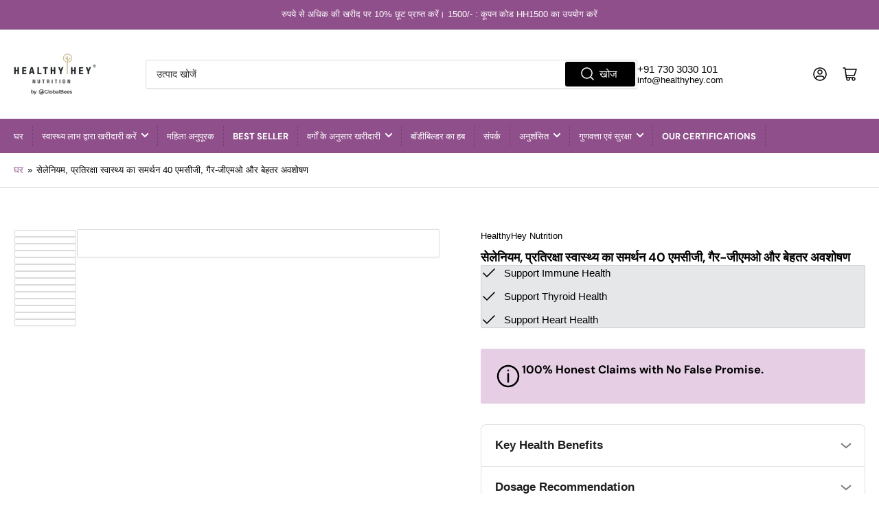

--- FILE ---
content_type: text/html; charset=utf-8
request_url: https://healthyhey.com/hi/products/healthyhey-nutrition-selenium-capsules-40mcg-non-gmo-superior-absorption-120-vegetarian-capsules
body_size: 104252
content:
<!doctype html>
<html class="no-js" lang="hi">
<head><script>var _listeners=[];EventTarget.prototype.addEventListenerBase=EventTarget.prototype.addEventListener,EventTarget.prototype.addEventListener=function(e,t,p){_listeners.push({target:this,type:e,listener:t}),this.addEventListenerBase(e,t,p)},EventTarget.prototype.removeEventListeners=function(e){for(var t=0;t!=_listeners.length;t++){var r=_listeners[t],n=r.target,s=r.type,i=r.listener;n==this&&s==e&&this.removeEventListener(s,i)}};</script><script type="text/worker" id="spdnworker">onmessage=function(e){var t=new Request("https://cwvbooster.kirklandapps.com/optimize/6108",{redirect:"follow"});fetch(t).then(e=>e.text()).then(e=>{postMessage(e)})};</script>
<script type="text/javascript">var spdnx=new Worker("data:text/javascript;base64,"+btoa(document.getElementById("spdnworker").textContent));spdnx.onmessage=function(t){var e=document.createElement("script");e.type="text/javascript",e.textContent=t.data,document.head.appendChild(e)},spdnx.postMessage("init");</script>
<script type="text/javascript" data-spdn="1">
const observer=new MutationObserver(mutations=>{mutations.forEach(({addedNodes})=>{addedNodes.forEach(node=>{
if(node.nodeType===1&&node.tagName==='SCRIPT'&&node.type=='application/json'){node.type='application/json';return;}
if(node.tagName==='SCRIPT'&&node.innerHTML.includes('asyncLoad')){node.type='text/spdnscript'}
if(node.nodeType===1&&node.tagName==='SCRIPT'&&node.innerHTML.includes('hotjar')){node.type='text/spdnscript'}
if(node.nodeType===1&&node.tagName==='SCRIPT'&&node.innerHTML.includes('guest_login')){return;}
if(node.nodeType===1&&node.tagName==='SCRIPT'&&node.innerHTML.includes('xklaviyo')){node.type='text/spdnscript'}
if(node.nodeType===1&&node.tagName==='SCRIPT'&&node.innerHTML.includes('recaptcha')){node.type='text/spdnscript'}
if(node.nodeType===1&&node.tagName==='SCRIPT'&&node.src.includes('klaviyo')){node.type='text/spdnscript'}
if(node.nodeType===1&&node.tagName==='SCRIPT'&&node.src.includes('shop.app')){node.type='text/spdnscript'}
if(node.nodeType===1&&node.tagName==='SCRIPT'&&node.src.includes('chat')){node.type='text/spdnscript'}
if(node.nodeType===1&&node.tagName==='SCRIPT'&&node.src.includes('consent')){node.type='text/spdnscript'}
if(node.nodeType===1&&node.tagName==='SCRIPT'&&node.src.includes('apps')){node.type='text/spdnscript'}
if(node.nodeType===1&&node.tagName==='SCRIPT'&&node.src.includes('extensions')){node.type='text/spdnscript'}
if(node.nodeType===1&&node.tagName==='SCRIPT'&&node.src.includes('judge.me')){node.type='text/spdnscript'}
if(node.nodeType===1&&node.tagName==='SCRIPT'&&node.innerHTML.includes('gorgias')){node.type='text/spdnscript'}
if(node.nodeType===1&&node.tagName==='SCRIPT'&&node.innerHTML.includes('perf')){node.type='text/spdnscript'}
if(node.nodeType===1&&node.tagName==='SCRIPT'&&node.innerHTML.includes('facebook.net')){node.type='text/spdnscript'}
if(node.nodeType===1&&node.tagName==='SCRIPT'&&node.src.includes('gorgias')){node.type='text/spdnscript'}
if(node.nodeType===1&&node.tagName==='SCRIPT'&&node.src.includes('stripe')){node.type='text/spdnscript'}
if(node.nodeType===1&&node.tagName==='SCRIPT'&&node.src.includes('mem')){node.type='text/spdnscript'}
if(node.nodeType===1&&node.tagName==='SCRIPT'&&node.src.includes('notify')){node.type='text/javascript'}
if(node.nodeType===1&&node.tagName==='SCRIPT'&&node.src.includes('privy')){node.type='text/spdnscript'}
if(node.nodeType===1&&node.tagName==='SCRIPT'&&node.src.includes('incart')){node.type='text/spdnscript'}
if(node.nodeType===1&&node.tagName==='SCRIPT'&&node.src.includes('webui')){node.type='text/spdnscript'}

 if(node.nodeType===1&&node.tagName==='SCRIPT'&&node.innerHTML.includes('gtag')){node.type='text/spdnscript'}
if(node.nodeType===1&&node.tagName==='SCRIPT'&&node.innerHTML.includes('tagmanager')){node.type='text/spdnscript'}
if(node.nodeType===1&&node.tagName==='SCRIPT'&&node.innerHTML.includes('gtm')){node.type='text/spdnscript'}
if(node.nodeType===1&&node.tagName==='SCRIPT'&&node.src.includes('googlet')){node.type='text/spdnscript'}
if(node.tagName==='SCRIPT'&&node.className=='analytics'){node.type='text/spdnscript'}  })})})
var ua = navigator.userAgent.toLowerCase();if ((ua.indexOf('chrome') > -1 || ua.indexOf('firefox') > -1) && window.location.href.indexOf("no-optimization") === -1 && window.location.href.indexOf("debug") === -1 && window.location.href.indexOf("cart") === -1 ) {observer.observe(document.documentElement,{childList:true,subtree:true})}</script>
<script src='https://d24sh1msnqkirc.cloudfront.net/shopflo.bundle.js' async></script>

	




<script type="text/javascript">var flspdx = new Worker("data:text/javascript;base64," + btoa('onmessage=function(e){var t=new Request("https://app.flash-speed.com/static/worker-min.js?shop=healthy-hey.myshopify.com",{redirect:"follow"});fetch(t).then(e=>e.text()).then(e=>{postMessage(e)})};'));flspdx.onmessage = function (t) {var e = document.createElement("script");e.type = "text/javascript", e.textContent = t.data, document.head.appendChild(e)}, flspdx.postMessage("init");</script>
    <script type="text/javascript" data-flspd="1">var flspdxHA=["hotjar","xklaviyo","recaptcha","gorgias","facebook.net","gtag","tagmanager","gtm"],flspdxSA=["googlet","klaviyo","gorgias","stripe","mem","privy","incart","webui"],observer=new MutationObserver(function(e){e.forEach(function(e){e.addedNodes.forEach(function(e){if("SCRIPT"===e.tagName&&1===e.nodeType)if(e.innerHTML.includes("asyncLoad")||"analytics"===e.className)e.type="text/flspdscript";else{for(var t=0;t<flspdxSA.length;t++)if(e.src.includes(flspdxSA[t]))return void(e.type="text/flspdscript");for(var r=0;r<flspdxHA.length;r++)if(e.innerHTML.includes(flspdxHA[r]))return void(e.type="text/flspdscript")}})})}),ua=navigator.userAgent.toLowerCase();ua.match(new RegExp("chrome|firefox"))&&-1===window.location.href.indexOf("no-optimization")&&observer.observe(document.documentElement,{childList:!0,subtree:!0});</script>
        
<script src="https://app.flash-speed.com/static/increase-pagespeed-min.js?shop=healthy-hey.myshopify.com"></script><script>/* start spd config */window._spt_delay_keywords=["/gtag/js,gtag(,/checkouts,/tiktok-track.js,/hotjar-,/smile-,/adoric.js,/wpm/,fbq("];window._spt_advdlkws=["/extensions","/wpm/","boomerang","feature","BOOM","BigInt","sendBeacon","preAsssignedValue","tptPageType","/payment-sheet/","asyncLoad","recaptcha","/predictive-search.","brokenFixer","shopify_pay","privacy-banner","preload","perf-kit","klaviyo","new_comment","compiled_assets","addEv","querySel","getEl","gtag","are","jQuery","shiprocket","jquery","$(","/recently","/detai","/product","/cart","/flickity","/carou"];/* end spd config */</script>
<meta charset="utf-8">

	<title>
		सेलेनियम, प्रतिरक्षा स्वास्थ्य का समर्थन 40 एमसीजी, गैर-जीएमओ और बेहतर
 &ndash; HealthyHey Nutrition</title>

	
		<meta name="description" content="Boost your immune health with our Non-GMO Selenium 40mcg, designed for superior absorption and overall well-being.">
	

	


<meta property="og:site_name" content="HealthyHey Nutrition">
<meta property="og:url" content="https://healthyhey.com/hi/products/healthyhey-nutrition-selenium-capsules-40mcg-non-gmo-superior-absorption-120-vegetarian-capsules">
<meta property="og:title" content="सेलेनियम, प्रतिरक्षा स्वास्थ्य का समर्थन 40 एमसीजी, गैर-जीएमओ और बेहतर">
<meta property="og:type" content="product">
<meta property="og:description" content="Boost your immune health with our Non-GMO Selenium 40mcg, designed for superior absorption and overall well-being."><meta property="og:image" content="http://healthyhey.com/cdn/shop/files/healthyhey-nutrition-capsule-selenium-support-immune-health-40mcg-non-gmo-superior-absorption-1208801456.png?v=1764071158">
	<meta property="og:image:secure_url" content="https://healthyhey.com/cdn/shop/files/healthyhey-nutrition-capsule-selenium-support-immune-health-40mcg-non-gmo-superior-absorption-1208801456.png?v=1764071158">
	<meta property="og:image:width" content="2000">
	<meta property="og:image:height" content="2000"><meta property="og:price:amount" content="462.00">
	<meta property="og:price:currency" content="INR"><meta name="twitter:card" content="summary_large_image">
<meta name="twitter:title" content="सेलेनियम, प्रतिरक्षा स्वास्थ्य का समर्थन 40 एमसीजी, गैर-जीएमओ और बेहतर">
<meta name="twitter:description" content="Boost your immune health with our Non-GMO Selenium 40mcg, designed for superior absorption and overall well-being.">


	<meta name="viewport" content="width=device-width, initial-scale=1">
	<link rel="canonical" href="https://healthyhey.com/hi/products/healthyhey-nutrition-selenium-capsules-40mcg-non-gmo-superior-absorption-120-vegetarian-capsules">

	<link rel="preconnect" href="//cdn.shopify.com" crossorigin>

	
		<link rel="preconnect" href="//fonts.shopifycdn.com" crossorigin>
	

	
	
	
		<link rel="preload" as="font" href="//healthyhey.com/cdn/fonts/dm_sans/dmsans_n7.97e21d81502002291ea1de8aefb79170c6946ce5.woff2" type="font/woff2" crossorigin>
	
	

	




<style data-shopify>
	
	
	
	
	@font-face {
  font-family: "DM Sans";
  font-weight: 700;
  font-style: normal;
  font-display: swap;
  src: url("//healthyhey.com/cdn/fonts/dm_sans/dmsans_n7.97e21d81502002291ea1de8aefb79170c6946ce5.woff2") format("woff2"),
       url("//healthyhey.com/cdn/fonts/dm_sans/dmsans_n7.af5c214f5116410ca1d53a2090665620e78e2e1b.woff") format("woff");
}

	@font-face {
  font-family: "DM Sans";
  font-weight: 700;
  font-style: normal;
  font-display: swap;
  src: url("//healthyhey.com/cdn/fonts/dm_sans/dmsans_n7.97e21d81502002291ea1de8aefb79170c6946ce5.woff2") format("woff2"),
       url("//healthyhey.com/cdn/fonts/dm_sans/dmsans_n7.af5c214f5116410ca1d53a2090665620e78e2e1b.woff") format("woff");
}

	@font-face {
  font-family: "DM Sans";
  font-weight: 700;
  font-style: italic;
  font-display: swap;
  src: url("//healthyhey.com/cdn/fonts/dm_sans/dmsans_i7.52b57f7d7342eb7255084623d98ab83fd96e7f9b.woff2") format("woff2"),
       url("//healthyhey.com/cdn/fonts/dm_sans/dmsans_i7.d5e14ef18a1d4a8ce78a4187580b4eb1759c2eda.woff") format("woff");
}

	@font-face {
  font-family: "DM Sans";
  font-weight: 700;
  font-style: italic;
  font-display: swap;
  src: url("//healthyhey.com/cdn/fonts/dm_sans/dmsans_i7.52b57f7d7342eb7255084623d98ab83fd96e7f9b.woff2") format("woff2"),
       url("//healthyhey.com/cdn/fonts/dm_sans/dmsans_i7.d5e14ef18a1d4a8ce78a4187580b4eb1759c2eda.woff") format("woff");
}

:root {
		--page-width: 146rem;
		--spacing-base-1: 2rem;

		--grid-desktop-horizontal-spacing: 20px;
		--grid-desktop-vertical-spacing: 20px;
		--grid-mobile-horizontal-spacing: 15px;
		--grid-mobile-vertical-spacing: 15px;

		--border-radius-base: 2px;
		--buttons-radius: 24px;
		--inputs-radius: 2px;
		--inputs-border-width: 1px;
		--inputs-border-opacity: .2;

		--color-base-white: #fff;
		--color-product-review-star: #ffc700;
		--color-base-text: 0, 0, 0;
		--color-base-text-alt: 0, 0, 0;
		--color-base-border: 218, 218, 218;
		--color-base-background-1: 255, 255, 255;
		--color-base-background-2: 248, 248, 248;
		--color-base-accent-1: 143, 79, 139;
		--color-base-accent-1-text: 255, 255, 255;
		--color-base-accent-2: 0, 0, 0;
		--color-base-accent-2-text: 255, 255, 255;
		--color-base-accent-3: 230, 231, 233;
		--color-base-accent-3-text: 0, 0, 0;

		
		--color-buttons-primary-background: 0, 0, 0;
		
		
		--color-buttons-primary-text: 255, 255, 255;
		
		
		--color-buttons-secondary-background: 143, 79, 139;
		
		
		--color-buttons-secondary-text: 255, 255, 255;
		

		--color-sale: rgba(202, 65, 65, 1.0);
		--color-sale-background: #f1cdcd;
		--color-error: rgba(146, 44, 44, 1.0);
		--color-error-background: #f7e5e5;
		--color-success: rgba(51, 114, 57, 1.0);
		--color-success-background: #ddf0df;
		--color-warning: rgba(189, 107, 27, 1.0);
		--color-warning-background: #f8e1cb;
		--color-preorder: rgba(40, 125, 255, 1.0);
		--color-preorder-background: #e5efff;
		--color-backorder: rgba(51, 114, 57, 1.0);
		--color-backorder-background: #ddf0df;
		--color-price: 35, 35, 35, 1.0;
		--color-price-discounted: 103, 103, 103, 1.0;

		--font-body-family: Helvetica, Arial, sans-serif;
		--font-body-style: normal;
		--font-body-weight: 400;
		--font-bolder-weight: 500;

		--font-heading-family: "DM Sans", sans-serif;
		--font-heading-style: normal;
		--font-heading-weight: 700;

		--font-body-scale: 1.0;
		--font-heading-scale: 1.1;
		--font-heading-spacing: 0.0em;
		--font-heading-transform: none;
		--font-product-price-scale: 1.5;
		--font-product-price-grid-scale: 1.5;

		--font-buttons-family: "DM Sans",sans-serif;
		--font-buttons-transform: uppercase;

		--font-badges-transform: uppercase;
	}
</style>


	<link href="//healthyhey.com/cdn/shop/t/20/assets/base.css?v=48377450327182104821745305945" rel="stylesheet" type="text/css" media="all" />

	<script src="//healthyhey.com/cdn/shop/t/20/assets/pubsub.js?v=181476970042933095391745305945" defer="defer"></script>
	<script src="//healthyhey.com/cdn/shop/t/20/assets/scripts.js?v=129429568288636034751745305945" defer="defer"></script>

	
		<link rel="icon" type="image/png" href="//healthyhey.com/cdn/shop/files/Screenshot_2024-02-14_at_8.34.12_AM.png?crop=center&height=32&v=1752118844&width=32">
	


<script>window.performance && window.performance.mark && window.performance.mark('shopify.content_for_header.start');</script><meta name="google-site-verification" content="pviyPpjXaZh_UPR39Kvtw1l7JLdTNlrszW4KRnj9I1I">
<meta id="shopify-digital-wallet" name="shopify-digital-wallet" content="/21811153/digital_wallets/dialog">
<link rel="alternate" hreflang="x-default" href="https://healthyhey.com/products/healthyhey-nutrition-selenium-capsules-40mcg-non-gmo-superior-absorption-120-vegetarian-capsules">
<link rel="alternate" hreflang="en" href="https://healthyhey.com/products/healthyhey-nutrition-selenium-capsules-40mcg-non-gmo-superior-absorption-120-vegetarian-capsules">
<link rel="alternate" hreflang="hi" href="https://healthyhey.com/hi/products/healthyhey-nutrition-selenium-capsules-40mcg-non-gmo-superior-absorption-120-vegetarian-capsules">
<link rel="alternate" hreflang="ta" href="https://healthyhey.com/ta/products/healthyhey-nutrition-selenium-capsules-40mcg-non-gmo-superior-absorption-120-vegetarian-capsules">
<link rel="alternate" hreflang="te" href="https://healthyhey.com/te/products/healthyhey-nutrition-selenium-capsules-40mcg-non-gmo-superior-absorption-120-vegetarian-capsules">
<link rel="alternate" hreflang="kn" href="https://healthyhey.com/kn/products/healthyhey-nutrition-selenium-capsules-40mcg-non-gmo-superior-absorption-120-vegetarian-capsules">
<link rel="alternate" hreflang="mr" href="https://healthyhey.com/mr/products/healthyhey-nutrition-selenium-capsules-40mcg-non-gmo-superior-absorption-120-vegetarian-capsules">
<link rel="alternate" type="application/json+oembed" href="https://healthyhey.com/hi/products/healthyhey-nutrition-selenium-capsules-40mcg-non-gmo-superior-absorption-120-vegetarian-capsules.oembed">
<script async="async" src="/checkouts/internal/preloads.js?locale=hi-IN"></script>
<script id="shopify-features" type="application/json">{"accessToken":"f881ebfe9a7df5f57d95c8dac51dacfd","betas":["rich-media-storefront-analytics"],"domain":"healthyhey.com","predictiveSearch":true,"shopId":21811153,"locale":"hi"}</script>
<script>var Shopify = Shopify || {};
Shopify.shop = "healthy-hey.myshopify.com";
Shopify.locale = "hi";
Shopify.currency = {"active":"INR","rate":"1.0"};
Shopify.country = "IN";
Shopify.theme = {"name":"Final of FV3 New \u003e\u003e Athene 3.0 19th Dec.","id":177928667421,"schema_name":"Athens","schema_version":"3.0.0","theme_store_id":1608,"role":"main"};
Shopify.theme.handle = "null";
Shopify.theme.style = {"id":null,"handle":null};
Shopify.cdnHost = "healthyhey.com/cdn";
Shopify.routes = Shopify.routes || {};
Shopify.routes.root = "/hi/";</script>
<script type="module">!function(o){(o.Shopify=o.Shopify||{}).modules=!0}(window);</script>
<script>!function(o){function n(){var o=[];function n(){o.push(Array.prototype.slice.apply(arguments))}return n.q=o,n}var t=o.Shopify=o.Shopify||{};t.loadFeatures=n(),t.autoloadFeatures=n()}(window);</script>
<script id="shop-js-analytics" type="application/json">{"pageType":"product"}</script>
<script defer="defer" async type="module" src="//healthyhey.com/cdn/shopifycloud/shop-js/modules/v2/client.init-shop-cart-sync_CUs3n4kO.hi.esm.js"></script>
<script defer="defer" async type="module" src="//healthyhey.com/cdn/shopifycloud/shop-js/modules/v2/chunk.common_CDT0pW5z.esm.js"></script>
<script type="module">
  await import("//healthyhey.com/cdn/shopifycloud/shop-js/modules/v2/client.init-shop-cart-sync_CUs3n4kO.hi.esm.js");
await import("//healthyhey.com/cdn/shopifycloud/shop-js/modules/v2/chunk.common_CDT0pW5z.esm.js");

  window.Shopify.SignInWithShop?.initShopCartSync?.({"fedCMEnabled":true,"windoidEnabled":true});

</script>
<script>(function() {
  var isLoaded = false;
  function asyncLoad() {
    if (isLoaded) return;
    isLoaded = true;
    var urls = ["https:\/\/areviewsapp.com\/public\/js_codes\/budge.js?shop=healthy-hey.myshopify.com","https:\/\/cdn.shopify.com\/s\/files\/1\/0597\/3783\/3627\/files\/tptinstall.min.js?v=1718591634\u0026t=tapita-seo-script-tags\u0026shop=healthy-hey.myshopify.com","https:\/\/tracker.wigzopush.com\/shopify.js?orgtoken=ANrIdRrOSYanR7CeNKEaKg\u0026shop=healthy-hey.myshopify.com","https:\/\/meggnotec.ams3.digitaloceanspaces.com\/sfy\/assets\/IvpcrisvtypcqcC\/js\/widget.js?shop=healthy-hey.myshopify.com","https:\/\/sr-cdn.shiprocket.in\/sr-promise\/static\/uc.js?channel_id=4\u0026sr_company_id=16362\u0026shop=healthy-hey.myshopify.com","https:\/\/sr-cdn.shiprocket.in\/sr-promise\/static\/uc.js?channel_id=4\u0026sr_company_id=48374\u0026shop=healthy-hey.myshopify.com","https:\/\/cdn.adscale.com\/static\/ecom_js\/healthy-hey\/add_item_to_cart.js?ver=20260117\u0026shop=healthy-hey.myshopify.com"];
    for (var i = 0; i < urls.length; i++) {
      var s = document.createElement('script');
      s.type = 'text/javascript';
      s.async = true;
      s.src = urls[i];
      var x = document.getElementsByTagName('script')[0];
      x.parentNode.insertBefore(s, x);
    }
  };
  if(window.attachEvent) {
    window.attachEvent('onload', asyncLoad);
  } else {
    window.addEventListener('load', asyncLoad, false);
  }
})();</script>
<script id="__st">var __st={"a":21811153,"offset":-18000,"reqid":"e2b7ea50-7d5f-4f51-b486-89d5747c768a-1768692061","pageurl":"healthyhey.com\/hi\/products\/healthyhey-nutrition-selenium-capsules-40mcg-non-gmo-superior-absorption-120-vegetarian-capsules","u":"53450e2248ef","p":"product","rtyp":"product","rid":8229006016797};</script>
<script>window.ShopifyPaypalV4VisibilityTracking = true;</script>
<script id="form-persister">!function(){'use strict';const t='contact',e='new_comment',n=[[t,t],['blogs',e],['comments',e],[t,'customer']],o='password',r='form_key',c=['recaptcha-v3-token','g-recaptcha-response','h-captcha-response',o],s=()=>{try{return window.sessionStorage}catch{return}},i='__shopify_v',u=t=>t.elements[r],a=function(){const t=[...n].map((([t,e])=>`form[action*='/${t}']:not([data-nocaptcha='true']) input[name='form_type'][value='${e}']`)).join(',');var e;return e=t,()=>e?[...document.querySelectorAll(e)].map((t=>t.form)):[]}();function m(t){const e=u(t);a().includes(t)&&(!e||!e.value)&&function(t){try{if(!s())return;!function(t){const e=s();if(!e)return;const n=u(t);if(!n)return;const o=n.value;o&&e.removeItem(o)}(t);const e=Array.from(Array(32),(()=>Math.random().toString(36)[2])).join('');!function(t,e){u(t)||t.append(Object.assign(document.createElement('input'),{type:'hidden',name:r})),t.elements[r].value=e}(t,e),function(t,e){const n=s();if(!n)return;const r=[...t.querySelectorAll(`input[type='${o}']`)].map((({name:t})=>t)),u=[...c,...r],a={};for(const[o,c]of new FormData(t).entries())u.includes(o)||(a[o]=c);n.setItem(e,JSON.stringify({[i]:1,action:t.action,data:a}))}(t,e)}catch(e){console.error('failed to persist form',e)}}(t)}const f=t=>{if('true'===t.dataset.persistBound)return;const e=function(t,e){const n=function(t){return'function'==typeof t.submit?t.submit:HTMLFormElement.prototype.submit}(t).bind(t);return function(){let t;return()=>{t||(t=!0,(()=>{try{e(),n()}catch(t){(t=>{console.error('form submit failed',t)})(t)}})(),setTimeout((()=>t=!1),250))}}()}(t,(()=>{m(t)}));!function(t,e){if('function'==typeof t.submit&&'function'==typeof e)try{t.submit=e}catch{}}(t,e),t.addEventListener('submit',(t=>{t.preventDefault(),e()})),t.dataset.persistBound='true'};!function(){function t(t){const e=(t=>{const e=t.target;return e instanceof HTMLFormElement?e:e&&e.form})(t);e&&m(e)}document.addEventListener('submit',t),document.addEventListener('DOMContentLoaded',(()=>{const e=a();for(const t of e)f(t);var n;n=document.body,new window.MutationObserver((t=>{for(const e of t)if('childList'===e.type&&e.addedNodes.length)for(const t of e.addedNodes)1===t.nodeType&&'FORM'===t.tagName&&a().includes(t)&&f(t)})).observe(n,{childList:!0,subtree:!0,attributes:!1}),document.removeEventListener('submit',t)}))}()}();</script>
<script integrity="sha256-4kQ18oKyAcykRKYeNunJcIwy7WH5gtpwJnB7kiuLZ1E=" data-source-attribution="shopify.loadfeatures" defer="defer" src="//healthyhey.com/cdn/shopifycloud/storefront/assets/storefront/load_feature-a0a9edcb.js" crossorigin="anonymous"></script>
<script data-source-attribution="shopify.dynamic_checkout.dynamic.init">var Shopify=Shopify||{};Shopify.PaymentButton=Shopify.PaymentButton||{isStorefrontPortableWallets:!0,init:function(){window.Shopify.PaymentButton.init=function(){};var t=document.createElement("script");t.src="https://healthyhey.com/cdn/shopifycloud/portable-wallets/latest/portable-wallets.hi.js",t.type="module",document.head.appendChild(t)}};
</script>
<script data-source-attribution="shopify.dynamic_checkout.buyer_consent">
  function portableWalletsHideBuyerConsent(e){var t=document.getElementById("shopify-buyer-consent"),n=document.getElementById("shopify-subscription-policy-button");t&&n&&(t.classList.add("hidden"),t.setAttribute("aria-hidden","true"),n.removeEventListener("click",e))}function portableWalletsShowBuyerConsent(e){var t=document.getElementById("shopify-buyer-consent"),n=document.getElementById("shopify-subscription-policy-button");t&&n&&(t.classList.remove("hidden"),t.removeAttribute("aria-hidden"),n.addEventListener("click",e))}window.Shopify?.PaymentButton&&(window.Shopify.PaymentButton.hideBuyerConsent=portableWalletsHideBuyerConsent,window.Shopify.PaymentButton.showBuyerConsent=portableWalletsShowBuyerConsent);
</script>
<script data-source-attribution="shopify.dynamic_checkout.cart.bootstrap">document.addEventListener("DOMContentLoaded",(function(){function t(){return document.querySelector("shopify-accelerated-checkout-cart, shopify-accelerated-checkout")}if(t())Shopify.PaymentButton.init();else{new MutationObserver((function(e,n){t()&&(Shopify.PaymentButton.init(),n.disconnect())})).observe(document.body,{childList:!0,subtree:!0})}}));
</script>

<script>window.performance && window.performance.mark && window.performance.mark('shopify.content_for_header.end');</script>
<script>
		document.documentElement.className = document.documentElement.className.replace('no-js', 'js');
		if (Shopify.designMode) {
			document.documentElement.classList.add('shopify-design-mode');
		}
	</script><!-- Start Areviews Collection Rating Code -->
<script src='https://areviewsapp.com/js_codes/collection_rating.js' defer></script>
<!-- End Areviews Collection Rating Code --><script type="text/javascript">

    window.abpilotConfig = {"experiments":[],"shopId":"21811153"};
  

window.product = {"id":8229006016797,"title":"सेलेनियम, प्रतिरक्षा स्वास्थ्य का समर्थन 40 एमसीजी, गैर-जीएमओ और बेहतर अवशोषण","handle":"healthyhey-nutrition-selenium-capsules-40mcg-non-gmo-superior-absorption-120-vegetarian-capsules","description":"\u003cul\u003e\n\n\u003cli\u003e हृदय स्वास्थ्य, मस्तिष्क स्वास्थ्य और स्वस्थ कोशिका विभाजन को बढ़ावा देता है\u003c\/li\u003e\n\n\u003cli\u003e स्वस्थ व्यक्तियों में सामान्य थायराइड और प्रतिरक्षा कार्य का समर्थन करता है\u003c\/li\u003e\n\n\u003cli\u003e ऑक्सीडेटिव क्षति के खिलाफ आपके शरीर का समर्थन करता है\u003c\/li\u003e\n\n \u003cli\u003e100% प्रतिबंधित पदार्थ या स्टेरॉयड मुक्त\u003c\/li\u003e\n\n\u003cli\u003e एफएसएसएआई, हलाल और यूएसएफडीए पंजीकृत सुविधा में बनाया गया\u003c\/li\u003e\n\n\n\n\u003c\/ul\u003e\n\n अध्ययनों से पता चलता है कि सेलेनियम, एक ट्रेस खनिज, दुनिया के कुछ सबसे लंबे समय तक जीवित रहने वाले लोगों में एक महत्वपूर्ण आम भाजक है। सेलेनियम हृदय स्वास्थ्य, मस्तिष्क स्वास्थ्य को बढ़ावा देता है और दीर्घायु का समर्थन करता है। और हेल्दीहे न्यूट्रिशन सेलेनियम बेहतर गुणवत्ता वाला उत्पाद है जो किसी भी प्रतिबंधित पदार्थ से बना है और अत्यधिक जैव-उपलब्ध सेलेनियम प्रदान करता है।","published_at":"2023-04-03T08:25:49-04:00","created_at":"2023-03-31T08:15:30-04:00","vendor":"HealthyHey Nutrition","type":"कैप्सूल","tags":["_Hi_chtgptapp_optimised_this_description-generator","_Hi_chtgptapp_saved_this_description-generator","All Supplements","veg"],"price":46200,"price_min":46200,"price_max":66900,"available":true,"price_varies":true,"compare_at_price":97900,"compare_at_price_min":97900,"compare_at_price_max":115900,"compare_at_price_varies":true,"variants":[{"id":44737357447453,"title":"60","option1":"60","option2":null,"option3":null,"sku":"HHSEM6040","requires_shipping":true,"taxable":true,"featured_image":{"id":63637874639133,"product_id":8229006016797,"position":1,"created_at":"2025-11-25T05:38:02-05:00","updated_at":"2025-11-25T06:45:58-05:00","alt":"HealthyHey Nutrition Capsule Selenium, Support Immune Health 40mcg, Non-GMO \u0026 Superior Absorption","width":2000,"height":2000,"src":"\/\/healthyhey.com\/cdn\/shop\/files\/healthyhey-nutrition-capsule-selenium-support-immune-health-40mcg-non-gmo-superior-absorption-1208801456.png?v=1764071158","variant_ids":[44737357447453]},"available":true,"name":"सेलेनियम, प्रतिरक्षा स्वास्थ्य का समर्थन 40 एमसीजी, गैर-जीएमओ और बेहतर अवशोषण - 60","public_title":"60","options":["60"],"price":46200,"weight":130,"compare_at_price":97900,"inventory_quantity":50,"inventory_management":"shopify","inventory_policy":"deny","barcode":"8906113900539","featured_media":{"alt":"HealthyHey Nutrition Capsule Selenium, Support Immune Health 40mcg, Non-GMO \u0026 Superior Absorption","id":54491773141277,"position":1,"preview_image":{"aspect_ratio":1.0,"height":2000,"width":2000,"src":"\/\/healthyhey.com\/cdn\/shop\/files\/healthyhey-nutrition-capsule-selenium-support-immune-health-40mcg-non-gmo-superior-absorption-1208801456.png?v=1764071158"}},"requires_selling_plan":false,"selling_plan_allocations":[]},{"id":44737357480221,"title":"120","option1":"120","option2":null,"option3":null,"sku":"HHSEL40120-R","requires_shipping":true,"taxable":true,"featured_image":{"id":63731474628893,"product_id":8229006016797,"position":9,"created_at":"2025-12-08T00:16:48-05:00","updated_at":"2025-12-08T01:01:51-05:00","alt":"HealthyHey Nutrition Capsule 120 Selenium, Support Immune Health 40mcg, Non-GMO \u0026 Superior Absorption","width":2000,"height":2000,"src":"\/\/healthyhey.com\/cdn\/shop\/files\/healthyhey-nutrition-capsule-120-selenium-support-immune-health-40mcg-non-gmo-superior-absorption-1210376357.png?v=1765173711","variant_ids":[44737357480221]},"available":true,"name":"सेलेनियम, प्रतिरक्षा स्वास्थ्य का समर्थन 40 एमसीजी, गैर-जीएमओ और बेहतर अवशोषण - 120","public_title":"120","options":["120"],"price":66900,"weight":130,"compare_at_price":115900,"inventory_quantity":50,"inventory_management":"shopify","inventory_policy":"deny","barcode":"8906113900843","featured_media":{"alt":"HealthyHey Nutrition Capsule 120 Selenium, Support Immune Health 40mcg, Non-GMO \u0026 Superior Absorption","id":54577715609885,"position":9,"preview_image":{"aspect_ratio":1.0,"height":2000,"width":2000,"src":"\/\/healthyhey.com\/cdn\/shop\/files\/healthyhey-nutrition-capsule-120-selenium-support-immune-health-40mcg-non-gmo-superior-absorption-1210376357.png?v=1765173711"}},"requires_selling_plan":false,"selling_plan_allocations":[]}],"images":["\/\/healthyhey.com\/cdn\/shop\/files\/healthyhey-nutrition-capsule-selenium-support-immune-health-40mcg-non-gmo-superior-absorption-1208801456.png?v=1764071158","\/\/healthyhey.com\/cdn\/shop\/files\/healthyhey-nutrition-capsule-selenium-support-immune-health-40mcg-non-gmo-superior-absorption-1208476094.png?v=1764067090","\/\/healthyhey.com\/cdn\/shop\/files\/healthyhey-nutrition-capsule-selenium-support-immune-health-40mcg-non-gmo-superior-absorption-1182478129.png?v=1764067090","\/\/healthyhey.com\/cdn\/shop\/files\/healthyhey-nutrition-capsule-selenium-support-immune-health-40mcg-non-gmo-superior-absorption-1177237680.jpg?v=1764067090","\/\/healthyhey.com\/cdn\/shop\/files\/healthyhey-nutrition-capsule-selenium-support-immune-health-40mcg-non-gmo-superior-absorption-1177237686.jpg?v=1764067090","\/\/healthyhey.com\/cdn\/shop\/files\/healthyhey-nutrition-capsule-selenium-support-immune-health-40mcg-non-gmo-superior-absorption-1203055937.jpg?v=1764067090","\/\/healthyhey.com\/cdn\/shop\/files\/healthyhey-nutrition-capsule-selenium-support-immune-health-40mcg-non-gmo-superior-absorption-1177237690.jpg?v=1764067090","\/\/healthyhey.com\/cdn\/shop\/files\/healthyhey-nutrition-minerals-magnesium-glycinate-high-absorption-for-sleep-cramps-nerves-health-550mg-1177236708.jpg?v=1768200833","\/\/healthyhey.com\/cdn\/shop\/files\/healthyhey-nutrition-capsule-120-selenium-support-immune-health-40mcg-non-gmo-superior-absorption-1210376357.png?v=1765173711","\/\/healthyhey.com\/cdn\/shop\/files\/healthyhey-nutrition-capsule-selenium-support-immune-health-40mcg-non-gmo-superior-absorption-1216267797.png?v=1768203972","\/\/healthyhey.com\/cdn\/shop\/files\/healthyhey-nutrition-capsule-selenium-support-immune-health-40mcg-non-gmo-superior-absorption-1216267796.png?v=1768203999","\/\/healthyhey.com\/cdn\/shop\/files\/healthyhey-nutrition-capsule-selenium-support-immune-health-40mcg-non-gmo-superior-absorption-1209532787.png?v=1768198419","\/\/healthyhey.com\/cdn\/shop\/files\/healthyhey-nutrition-capsule-selenium-support-immune-health-40mcg-non-gmo-superior-absorption-1177237685.jpg?v=1768198419","\/\/healthyhey.com\/cdn\/shop\/files\/healthyhey-nutrition-capsule-curcumin-with-bioperine-piperine-1310mg-natural-antioxidant-help-reduce-inflammation-pain-ultra-pure-with-piperine-1177236615.jpg?v=1768460367"],"featured_image":"\/\/healthyhey.com\/cdn\/shop\/files\/healthyhey-nutrition-capsule-selenium-support-immune-health-40mcg-non-gmo-superior-absorption-1208801456.png?v=1764071158","options":["आकार"],"media":[{"alt":"HealthyHey Nutrition Capsule Selenium, Support Immune Health 40mcg, Non-GMO \u0026 Superior Absorption","id":54491773141277,"position":1,"preview_image":{"aspect_ratio":1.0,"height":2000,"width":2000,"src":"\/\/healthyhey.com\/cdn\/shop\/files\/healthyhey-nutrition-capsule-selenium-support-immune-health-40mcg-non-gmo-superior-absorption-1208801456.png?v=1764071158"},"aspect_ratio":1.0,"height":2000,"media_type":"image","src":"\/\/healthyhey.com\/cdn\/shop\/files\/healthyhey-nutrition-capsule-selenium-support-immune-health-40mcg-non-gmo-superior-absorption-1208801456.png?v=1764071158","width":2000},{"alt":"HealthyHey Nutrition Capsule Selenium, Support Immune Health 40mcg, Non-GMO \u0026 Superior Absorption","id":54484154679581,"position":2,"preview_image":{"aspect_ratio":1.0,"height":1080,"width":1080,"src":"\/\/healthyhey.com\/cdn\/shop\/files\/healthyhey-nutrition-capsule-selenium-support-immune-health-40mcg-non-gmo-superior-absorption-1208476094.png?v=1764067090"},"aspect_ratio":1.0,"height":1080,"media_type":"image","src":"\/\/healthyhey.com\/cdn\/shop\/files\/healthyhey-nutrition-capsule-selenium-support-immune-health-40mcg-non-gmo-superior-absorption-1208476094.png?v=1764067090","width":1080},{"alt":"HealthyHey Nutrition Capsule Selenium, Support Immune Health 40mcg, Non-GMO \u0026 Superior Absorption","id":53576621326621,"position":3,"preview_image":{"aspect_ratio":0.6,"height":2000,"width":1200,"src":"\/\/healthyhey.com\/cdn\/shop\/files\/healthyhey-nutrition-capsule-selenium-support-immune-health-40mcg-non-gmo-superior-absorption-1182478129.png?v=1764067090"},"aspect_ratio":0.6,"height":2000,"media_type":"image","src":"\/\/healthyhey.com\/cdn\/shop\/files\/healthyhey-nutrition-capsule-selenium-support-immune-health-40mcg-non-gmo-superior-absorption-1182478129.png?v=1764067090","width":1200},{"alt":"HealthyHey Nutrition Capsule Selenium, Support Immune Health 40mcg, Non-GMO \u0026 Superior Absorption","id":53111459905821,"position":4,"preview_image":{"aspect_ratio":1.0,"height":800,"width":800,"src":"\/\/healthyhey.com\/cdn\/shop\/files\/healthyhey-nutrition-capsule-selenium-support-immune-health-40mcg-non-gmo-superior-absorption-1177237680.jpg?v=1764067090"},"aspect_ratio":1.0,"height":800,"media_type":"image","src":"\/\/healthyhey.com\/cdn\/shop\/files\/healthyhey-nutrition-capsule-selenium-support-immune-health-40mcg-non-gmo-superior-absorption-1177237680.jpg?v=1764067090","width":800},{"alt":"HealthyHey Nutrition Capsule Selenium, Support Immune Health 40mcg, Non-GMO \u0026 Superior Absorption","id":52270944125213,"position":5,"preview_image":{"aspect_ratio":1.0,"height":800,"width":800,"src":"\/\/healthyhey.com\/cdn\/shop\/files\/healthyhey-nutrition-capsule-selenium-support-immune-health-40mcg-non-gmo-superior-absorption-1177237686.jpg?v=1764067090"},"aspect_ratio":1.0,"height":800,"media_type":"image","src":"\/\/healthyhey.com\/cdn\/shop\/files\/healthyhey-nutrition-capsule-selenium-support-immune-health-40mcg-non-gmo-superior-absorption-1177237686.jpg?v=1764067090","width":800},{"alt":"HealthyHey Nutrition Capsule Selenium, Support Immune Health 40mcg, Non-GMO \u0026 Superior Absorption","id":54374297469213,"position":6,"preview_image":{"aspect_ratio":0.6,"height":1000,"width":600,"src":"\/\/healthyhey.com\/cdn\/shop\/files\/healthyhey-nutrition-capsule-selenium-support-immune-health-40mcg-non-gmo-superior-absorption-1203055937.jpg?v=1764067090"},"aspect_ratio":0.6,"height":1000,"media_type":"image","src":"\/\/healthyhey.com\/cdn\/shop\/files\/healthyhey-nutrition-capsule-selenium-support-immune-health-40mcg-non-gmo-superior-absorption-1203055937.jpg?v=1764067090","width":600},{"alt":"HealthyHey Nutrition Capsule Selenium, Support Immune Health 40mcg, Non-GMO \u0026 Superior Absorption","id":38217343533341,"position":7,"preview_image":{"aspect_ratio":1.0,"height":800,"width":800,"src":"\/\/healthyhey.com\/cdn\/shop\/files\/healthyhey-nutrition-capsule-selenium-support-immune-health-40mcg-non-gmo-superior-absorption-1177237690.jpg?v=1764067090"},"aspect_ratio":1.0,"height":800,"media_type":"image","src":"\/\/healthyhey.com\/cdn\/shop\/files\/healthyhey-nutrition-capsule-selenium-support-immune-health-40mcg-non-gmo-superior-absorption-1177237690.jpg?v=1764067090","width":800},{"alt":"HealthyHey Nutrition Minerals Magnesium Glycinate High Absorption Chelated for Sleep, Cramps, \u0026 Nerves Health -550mg","id":51915464442141,"position":8,"preview_image":{"aspect_ratio":1.0,"height":800,"width":800,"src":"\/\/healthyhey.com\/cdn\/shop\/files\/healthyhey-nutrition-minerals-magnesium-glycinate-high-absorption-for-sleep-cramps-nerves-health-550mg-1177236708.jpg?v=1768200833"},"aspect_ratio":1.0,"height":800,"media_type":"image","src":"\/\/healthyhey.com\/cdn\/shop\/files\/healthyhey-nutrition-minerals-magnesium-glycinate-high-absorption-for-sleep-cramps-nerves-health-550mg-1177236708.jpg?v=1768200833","width":800},{"alt":"HealthyHey Nutrition Capsule 120 Selenium, Support Immune Health 40mcg, Non-GMO \u0026 Superior Absorption","id":54577715609885,"position":9,"preview_image":{"aspect_ratio":1.0,"height":2000,"width":2000,"src":"\/\/healthyhey.com\/cdn\/shop\/files\/healthyhey-nutrition-capsule-120-selenium-support-immune-health-40mcg-non-gmo-superior-absorption-1210376357.png?v=1765173711"},"aspect_ratio":1.0,"height":2000,"media_type":"image","src":"\/\/healthyhey.com\/cdn\/shop\/files\/healthyhey-nutrition-capsule-120-selenium-support-immune-health-40mcg-non-gmo-superior-absorption-1210376357.png?v=1765173711","width":2000},{"alt":"HealthyHey Nutrition Capsule Selenium, Support Immune Health 40mcg, Non-GMO \u0026 Superior Absorption","id":54735402336541,"position":10,"preview_image":{"aspect_ratio":0.6,"height":2000,"width":1200,"src":"\/\/healthyhey.com\/cdn\/shop\/files\/healthyhey-nutrition-capsule-selenium-support-immune-health-40mcg-non-gmo-superior-absorption-1216267797.png?v=1768203972"},"aspect_ratio":0.6,"height":2000,"media_type":"image","src":"\/\/healthyhey.com\/cdn\/shop\/files\/healthyhey-nutrition-capsule-selenium-support-immune-health-40mcg-non-gmo-superior-absorption-1216267797.png?v=1768203972","width":1200},{"alt":"HealthyHey Nutrition Capsule Selenium, Support Immune Health 40mcg, Non-GMO \u0026 Superior Absorption","id":54735402369309,"position":11,"preview_image":{"aspect_ratio":0.6,"height":2000,"width":1200,"src":"\/\/healthyhey.com\/cdn\/shop\/files\/healthyhey-nutrition-capsule-selenium-support-immune-health-40mcg-non-gmo-superior-absorption-1216267796.png?v=1768203999"},"aspect_ratio":0.6,"height":2000,"media_type":"image","src":"\/\/healthyhey.com\/cdn\/shop\/files\/healthyhey-nutrition-capsule-selenium-support-immune-health-40mcg-non-gmo-superior-absorption-1216267796.png?v=1768203999","width":1200},{"alt":"HealthyHey Nutrition Capsule Selenium, Support Immune Health 40mcg, Non-GMO \u0026 Superior Absorption","id":54532958781725,"position":12,"preview_image":{"aspect_ratio":1.0,"height":1080,"width":1080,"src":"\/\/healthyhey.com\/cdn\/shop\/files\/healthyhey-nutrition-capsule-selenium-support-immune-health-40mcg-non-gmo-superior-absorption-1209532787.png?v=1768198419"},"aspect_ratio":1.0,"height":1080,"media_type":"image","src":"\/\/healthyhey.com\/cdn\/shop\/files\/healthyhey-nutrition-capsule-selenium-support-immune-health-40mcg-non-gmo-superior-absorption-1209532787.png?v=1768198419","width":1080},{"alt":"HealthyHey Nutrition Capsule Selenium, Support Immune Health 40mcg, Non-GMO \u0026 Superior Absorption","id":52270945665309,"position":13,"preview_image":{"aspect_ratio":1.0,"height":800,"width":800,"src":"\/\/healthyhey.com\/cdn\/shop\/files\/healthyhey-nutrition-capsule-selenium-support-immune-health-40mcg-non-gmo-superior-absorption-1177237685.jpg?v=1768198419"},"aspect_ratio":1.0,"height":800,"media_type":"image","src":"\/\/healthyhey.com\/cdn\/shop\/files\/healthyhey-nutrition-capsule-selenium-support-immune-health-40mcg-non-gmo-superior-absorption-1177237685.jpg?v=1768198419","width":800},{"alt":"HealthyHey Nutrition Capsule Curcumin with Bioperine (Piperine) 1310mg, Natural Antioxidant help reduce inflammation \u0026 Pain (Ultra Pure) with Piperine","id":51915497963805,"position":14,"preview_image":{"aspect_ratio":1.0,"height":800,"width":800,"src":"\/\/healthyhey.com\/cdn\/shop\/files\/healthyhey-nutrition-capsule-curcumin-with-bioperine-piperine-1310mg-natural-antioxidant-help-reduce-inflammation-pain-ultra-pure-with-piperine-1177236615.jpg?v=1768460367"},"aspect_ratio":1.0,"height":800,"media_type":"image","src":"\/\/healthyhey.com\/cdn\/shop\/files\/healthyhey-nutrition-capsule-curcumin-with-bioperine-piperine-1310mg-natural-antioxidant-help-reduce-inflammation-pain-ultra-pure-with-piperine-1177236615.jpg?v=1768460367","width":800}],"requires_selling_plan":false,"selling_plan_groups":[],"content":"\u003cul\u003e\n\n\u003cli\u003e हृदय स्वास्थ्य, मस्तिष्क स्वास्थ्य और स्वस्थ कोशिका विभाजन को बढ़ावा देता है\u003c\/li\u003e\n\n\u003cli\u003e स्वस्थ व्यक्तियों में सामान्य थायराइड और प्रतिरक्षा कार्य का समर्थन करता है\u003c\/li\u003e\n\n\u003cli\u003e ऑक्सीडेटिव क्षति के खिलाफ आपके शरीर का समर्थन करता है\u003c\/li\u003e\n\n \u003cli\u003e100% प्रतिबंधित पदार्थ या स्टेरॉयड मुक्त\u003c\/li\u003e\n\n\u003cli\u003e एफएसएसएआई, हलाल और यूएसएफडीए पंजीकृत सुविधा में बनाया गया\u003c\/li\u003e\n\n\n\n\u003c\/ul\u003e\n\n अध्ययनों से पता चलता है कि सेलेनियम, एक ट्रेस खनिज, दुनिया के कुछ सबसे लंबे समय तक जीवित रहने वाले लोगों में एक महत्वपूर्ण आम भाजक है। सेलेनियम हृदय स्वास्थ्य, मस्तिष्क स्वास्थ्य को बढ़ावा देता है और दीर्घायु का समर्थन करता है। और हेल्दीहे न्यूट्रिशन सेलेनियम बेहतर गुणवत्ता वाला उत्पाद है जो किसी भी प्रतिबंधित पदार्थ से बना है और अत्यधिक जैव-उपलब्ध सेलेनियम प्रदान करता है।"};
window.useComma = true;
window.showIntegerOnly = false;
window.templateView = "product.new-hh-template-with-4-a";
window.themeId = 177928667421;
window.designMode = false;

</script>

<link href="https://script.abpilot.io/abpilot.js" rel="preload" as="script">
<script type="text/javascript" src="https://script.abpilot.io/abpilot.js"></script>

<script type="application/javascript">
checkoutBuyer = "https://fastrr-boost-ui.pickrr.com/";
</script>
<input type="hidden" value="healthyhey.com" id="sellerDomain"/>
<link rel="stylesheet" href="https://fastrr-boost-ui.pickrr.com/assets/styles/shopify.css">
<script src="https://fastrr-boost-ui.pickrr.com/assets/js/channels/shopify.js" defer></script>
<script src="https://fastrr-boost-ui.pickrr.com/assets/js/channels/shiprocketMarketing.js"></script>
<input type="hidden" value="rz" id="template"/>
<!-- <input type="hidden" value="percent" id="discountType"/>
<input type="hidden" value="5" id="discValue"/> -->
<style>
 .sr-headless-checkout {
  font-family: inherit;
  font-size: 15px;
  font-weight: 500;
  border-radius: 24px;
  height: 42px;
  /* letter-spacing: 1.4px; */
  background-color:rgb(143, 79, 139) !important ;
  /* margin-top:3px;*/
 }
 .shiprocket-headless{
  width:100%;
 }
  #headless-button .sr-headless-checkout .sr-d-flex .loader5{
    display:none !important;
  }
  .xb_slide_cart_button_checkout{
    display:none !important;
  }
/* .sr-discount-label{
 font-size:0px !important;
}
 .sr-discount-label:before{
  content:"EXTRA 5% OFF on PERFUMES";
  font-size: 9px;
  color: #000;
  text-transform: none;
  top: -8px;
  left: 6px;
  background-color: #53FF73;
  border-radius: 3px;
  padding: 0 10px;
} */
</style>


<script>
// Select the node that will be observed for mutations
let fastrrBtn = '<div id="headless-button" class="shiprocket-headless" data-type="mini-cart"></div>'
let buttonAdded = false
let parsedBtnCode = new DOMParser().parseFromString(fastrrBtn, 'text/html').querySelectorAll('.shiprocket-headless')[0];
const headlessNode = document.querySelector('html');

// Options for the observer (which mutations to observe)
const configuration = { attributes: true, childList: true, subtree: true };

// Callback function to execute when mutations are observed
const headlessCallback = (mutationList, observer) => {
  for (const mutation of mutationList) {
   
  let sidecart = document.querySelector('.xb-flex.xb-flex-col.xb-gap-1.xb_slide_cart_footer')
   
  let sideCartButton = document.querySelector('.xb_slide_cart_button_checkout')
   
    if(sidecart) {
      if(!document.getElementById('headless-button')) {
     
      sideCartButton.before(parsedBtnCode)
      }
    }

  }
};

// Create an observer instance linked to the callback function
const observer1 = new MutationObserver(headlessCallback);

// Start observing the target node for configured mutations
observer1.observe(headlessNode, configuration);

</script>
  <script>
  function getUserTimezone() {
    return Intl.DateTimeFormat().resolvedOptions().timeZone;
  }
  function renderButton(showShiprocketCheckout) {
    let modifiedCSS = "";
    if (showShiprocketCheckout) {
      modifiedCSS = `
        button[name="checkout"]{display:none !important;}
        .shopify-payment-button__button.shopify-payment-button__button--unbranded{display:none !important;}
      `;
    } else {
      modifiedCSS = `
        .shiprocket-headless{display:none !important;}
      `;
    }
    const styleElement = document.createElement("style");
    styleElement.textContent = modifiedCSS;
    document.head.appendChild(styleElement);
  }
  function checkAndSetButtonVisibility() {
    const indiaTimezones = ["Asia/Kolkata", "Asia/Calcutta"];
    const userTimezone = getUserTimezone();
    const isIndia = indiaTimezones.includes(userTimezone);
    renderButton(isIndia);
  }
  checkAndSetButtonVisibility();
</script> 	
<!-- BEGIN app block: shopify://apps/microsoft-clarity/blocks/brandAgents_js/31c3d126-8116-4b4a-8ba1-baeda7c4aeea -->





<!-- END app block --><!-- BEGIN app block: shopify://apps/tabs-studio/blocks/global_embed_block/19980fb9-f2ca-4ada-ad36-c0364c3318b8 -->
<style id="tabs-by-station-custom-styles">
  .station-tabs .station-tabs-link.is-active{font-weight:600 !important;}.station-tabs .station-tabs-tab.is-active{font-weight:600 !important;}.station-tabs .station-tabs-link{border-width:0 0 2px !important;padding:0 0 6px !important;margin:0 26px 14px 0 !important;}.station-tabs .station-tabs-tab{border-width:0 0 2px !important;padding:0 0 6px !important;margin:0 26px 14px 0 !important;}.station-tabs.mod-full-width .station-tabs-link, .station-tabs-tabset.mod-vertical .station-tabs-link{padding:14px 0 !important;margin:0 !important;}.station-tabs.mod-full-width .station-tabs-tab, .station-tabs-tabset.mod-vertical .station-tabs-tab{padding:14px 0 !important;margin:0 !important;}.station-tabs .station-tabs-content-inner{margin:12px 0 0 !important;}.station-tabs.mod-full-width .station-tabs-content-inner, .station-tabs-tabset.mod-vertical .station-tabs-content-inner{margin:24px 0 10px !important;}.station-tabs .station-tabs-tabcontent{margin:12px 0 0 !important;}.station-tabs.mod-full-width .station-tabs-tabcontent, .station-tabs-tabset.mod-vertical .station-tabs-tabcontent{margin:24px 0 10px !important;}
  
</style>

<script id="station-tabs-data-json" type="application/json">{
  "globalAbove": null,
  "globalBelow": null,
  "proTabsHTML": "",
  "productTitle": "सेलेनियम, प्रतिरक्षा स्वास्थ्य का समर्थन 40 एमसीजी, गैर-जीएमओ और बेहतर अवशोषण",
  "productDescription": "\u003cul\u003e\n\n\u003cli\u003e हृदय स्वास्थ्य, मस्तिष्क स्वास्थ्य और स्वस्थ कोशिका विभाजन को बढ़ावा देता है\u003c\/li\u003e\n\n\u003cli\u003e स्वस्थ व्यक्तियों में सामान्य थायराइड और प्रतिरक्षा कार्य का समर्थन करता है\u003c\/li\u003e\n\n\u003cli\u003e ऑक्सीडेटिव क्षति के खिलाफ आपके शरीर का समर्थन करता है\u003c\/li\u003e\n\n \u003cli\u003e100% प्रतिबंधित पदार्थ या स्टेरॉयड मुक्त\u003c\/li\u003e\n\n\u003cli\u003e एफएसएसएआई, हलाल और यूएसएफडीए पंजीकृत सुविधा में बनाया गया\u003c\/li\u003e\n\n\n\n\u003c\/ul\u003e\n\n अध्ययनों से पता चलता है कि सेलेनियम, एक ट्रेस खनिज, दुनिया के कुछ सबसे लंबे समय तक जीवित रहने वाले लोगों में एक महत्वपूर्ण आम भाजक है। सेलेनियम हृदय स्वास्थ्य, मस्तिष्क स्वास्थ्य को बढ़ावा देता है और दीर्घायु का समर्थन करता है। और हेल्दीहे न्यूट्रिशन सेलेनियम बेहतर गुणवत्ता वाला उत्पाद है जो किसी भी प्रतिबंधित पदार्थ से बना है और अत्यधिक जैव-उपलब्ध सेलेनियम प्रदान करता है।",
  "icons": []
}</script>

<script>
  document.documentElement.classList.add('tabsst-loading');
  document.addEventListener('stationTabsLegacyAPILoaded', function(e) {
    e.detail.isLegacy = true;
    });

  document.addEventListener('stationTabsAPIReady', function(e) {
    var Tabs = e.detail;

    if (Tabs.appSettings) {
      Tabs.appSettings = {"default_tab":false,"default_tab_title":"","show_stop_element":true,"layout":"breakpoint","layout_breakpoint":768,"deep_links":true,"clean_content_level":"basic_tags","open_first_tab":false,"allow_multiple_open":true,"remove_empty_tabs":false,"default_tab_translations":null,"start_tab_element":"h3"};
      Tabs.appSettings = {lang: 'hi'};

      Tabs.appSettings = {
        indicatorType: "chevrons",
        indicatorPlacement: "after"
      };
    }

    if (Tabs.isLegacy) { return; }
          Tabs.init(null, {
            initializeDescription: true,
            fallback: true
          });
  });

  
</script>

<svg style="display:none" aria-hidden="true">
  <defs>
    
  </defs>
</svg>

<!-- END app block --><!-- BEGIN app block: shopify://apps/facebook-ads-google-ads-ai/blocks/adscale/4c8556b1-591d-4c26-940d-3f6695844f9e -->
	  


<!-- END app block --><!-- BEGIN app block: shopify://apps/microsoft-clarity/blocks/clarity_js/31c3d126-8116-4b4a-8ba1-baeda7c4aeea -->
<script type="text/javascript">
  (function (c, l, a, r, i, t, y) {
    c[a] = c[a] || function () { (c[a].q = c[a].q || []).push(arguments); };
    t = l.createElement(r); t.async = 1; t.src = "https://www.clarity.ms/tag/" + i + "?ref=shopify";
    y = l.getElementsByTagName(r)[0]; y.parentNode.insertBefore(t, y);

    c.Shopify.loadFeatures([{ name: "consent-tracking-api", version: "0.1" }], error => {
      if (error) {
        console.error("Error loading Shopify features:", error);
        return;
      }

      c[a]('consentv2', {
        ad_Storage: c.Shopify.customerPrivacy.marketingAllowed() ? "granted" : "denied",
        analytics_Storage: c.Shopify.customerPrivacy.analyticsProcessingAllowed() ? "granted" : "denied",
      });
    });

    l.addEventListener("visitorConsentCollected", function (e) {
      c[a]('consentv2', {
        ad_Storage: e.detail.marketingAllowed ? "granted" : "denied",
        analytics_Storage: e.detail.analyticsAllowed ? "granted" : "denied",
      });
    });
  })(window, document, "clarity", "script", "tags0n6na1");
</script>



<!-- END app block --><!-- BEGIN app block: shopify://apps/variant-title-king/blocks/starapps-vtk-embed/b9b7a642-58c3-4fe1-8f1b-ed3e502da04b -->
<script >
    window.vtkData = function() {return {"shop":{"shopify_domain":"healthy-hey.myshopify.com","enable":true,"default_language":"en"},"app_setting":{"template":"{product_title} {variant_name}","title_selector":null,"template_compiled":["{product_title}","{variant_name}"],"value_seperator":" - ","products_updated":true,"collection_title_selector":"","products_deleted_at":null,"product_data_source":"js"},"product_options":[{"id":214023,"name":"Whey Protein Concentrate - 80% Protein with Digestive Enzymes (Size)","status":false},{"id":214024,"name":"Whey Protein Concentrate - 80% Protein with Digestive Enzymes (Color)","status":false},{"id":214022,"name":"Vegan Calcium with Magnesium, Bone Health Complex Vitamin D3 \u0026 Vitamin K2- Mk7 - BoneMax - 60 veg capsules (Size)","status":false}],"storefront_access_token":null};}
</script>
<script src=https://cdn.shopify.com/extensions/019a53d4-c1ea-7fb2-998c-0a892b8b43c3/variant_title_king-14/assets/variant-title-king.min.js async></script>

<!-- END app block --><!-- BEGIN app block: shopify://apps/xb-ai-cart-upsell/blocks/core_script/e9179814-5d2a-40d0-a03d-245bcb819e73 --><!-- BEGIN app snippet: current-product-data --><div
  class="xb-upsell-data"
  id="xb-cart-data"
  style="display: none;"
  data-xb-token="80f8f43e47005daf51e91a8b3d5dc344"
>
  <input type="hidden" id="current-p-id" value="8229006016797"><input type="hidden" id="current-p-collections" value="640833716509,470410002717,470577512733,440628117789,470804988189">
  <input type="hidden" id="current-shop-id" value="21811153">
  <input type="hidden" id="current-shop-domain" value="healthyhey.com">

  <input type="hidden" id="current-customer-id" value="">
  <input type="hidden" id="current-collection-id" value="">
  <input type="hidden" id="current-page-name" value="product">

  <input
    type="hidden"
    id="cart-line-items"
    value=""
  >
</div>
<script>
  window.xb_cart_money_format = '<span class="money">\$\{\{amount\}\}</span>';
  window.xb_cart_money_with_currency_format = '<span class="money">\$\{\{amount\}\}</span>';
</script>
<script>
  window.xb_cart_money_format = "<span class=transcy-money>Rs. {{amount}}</span>";
</script>
<script>
  window.xb_cart_money_format = '<span class=transcy-money>Rs. {{amount}}</span>';
</script>
<script>
  window.xb_cart_money_with_currency_format = "<span class=transcy-money>Rs. {{amount}}</span>";
</script>
<script>
  window.xb_cart_money_with_currency_format = '<span class=transcy-money>Rs. {{amount}}</span>';
</script><script>
    window.xb_cart_current_product = {"id":8229006016797,"title":"सेलेनियम, प्रतिरक्षा स्वास्थ्य का समर्थन 40 एमसीजी, गैर-जीएमओ और बेहतर अवशोषण","handle":"healthyhey-nutrition-selenium-capsules-40mcg-non-gmo-superior-absorption-120-vegetarian-capsules","description":"\u003cul\u003e\n\n\u003cli\u003e हृदय स्वास्थ्य, मस्तिष्क स्वास्थ्य और स्वस्थ कोशिका विभाजन को बढ़ावा देता है\u003c\/li\u003e\n\n\u003cli\u003e स्वस्थ व्यक्तियों में सामान्य थायराइड और प्रतिरक्षा कार्य का समर्थन करता है\u003c\/li\u003e\n\n\u003cli\u003e ऑक्सीडेटिव क्षति के खिलाफ आपके शरीर का समर्थन करता है\u003c\/li\u003e\n\n \u003cli\u003e100% प्रतिबंधित पदार्थ या स्टेरॉयड मुक्त\u003c\/li\u003e\n\n\u003cli\u003e एफएसएसएआई, हलाल और यूएसएफडीए पंजीकृत सुविधा में बनाया गया\u003c\/li\u003e\n\n\n\n\u003c\/ul\u003e\n\n अध्ययनों से पता चलता है कि सेलेनियम, एक ट्रेस खनिज, दुनिया के कुछ सबसे लंबे समय तक जीवित रहने वाले लोगों में एक महत्वपूर्ण आम भाजक है। सेलेनियम हृदय स्वास्थ्य, मस्तिष्क स्वास्थ्य को बढ़ावा देता है और दीर्घायु का समर्थन करता है। और हेल्दीहे न्यूट्रिशन सेलेनियम बेहतर गुणवत्ता वाला उत्पाद है जो किसी भी प्रतिबंधित पदार्थ से बना है और अत्यधिक जैव-उपलब्ध सेलेनियम प्रदान करता है।","published_at":"2023-04-03T08:25:49-04:00","created_at":"2023-03-31T08:15:30-04:00","vendor":"HealthyHey Nutrition","type":"कैप्सूल","tags":["_Hi_chtgptapp_optimised_this_description-generator","_Hi_chtgptapp_saved_this_description-generator","All Supplements","veg"],"price":46200,"price_min":46200,"price_max":66900,"available":true,"price_varies":true,"compare_at_price":97900,"compare_at_price_min":97900,"compare_at_price_max":115900,"compare_at_price_varies":true,"variants":[{"id":44737357447453,"title":"60","option1":"60","option2":null,"option3":null,"sku":"HHSEM6040","requires_shipping":true,"taxable":true,"featured_image":{"id":63637874639133,"product_id":8229006016797,"position":1,"created_at":"2025-11-25T05:38:02-05:00","updated_at":"2025-11-25T06:45:58-05:00","alt":"HealthyHey Nutrition Capsule Selenium, Support Immune Health 40mcg, Non-GMO \u0026 Superior Absorption","width":2000,"height":2000,"src":"\/\/healthyhey.com\/cdn\/shop\/files\/healthyhey-nutrition-capsule-selenium-support-immune-health-40mcg-non-gmo-superior-absorption-1208801456.png?v=1764071158","variant_ids":[44737357447453]},"available":true,"name":"सेलेनियम, प्रतिरक्षा स्वास्थ्य का समर्थन 40 एमसीजी, गैर-जीएमओ और बेहतर अवशोषण - 60","public_title":"60","options":["60"],"price":46200,"weight":130,"compare_at_price":97900,"inventory_quantity":50,"inventory_management":"shopify","inventory_policy":"deny","barcode":"8906113900539","featured_media":{"alt":"HealthyHey Nutrition Capsule Selenium, Support Immune Health 40mcg, Non-GMO \u0026 Superior Absorption","id":54491773141277,"position":1,"preview_image":{"aspect_ratio":1.0,"height":2000,"width":2000,"src":"\/\/healthyhey.com\/cdn\/shop\/files\/healthyhey-nutrition-capsule-selenium-support-immune-health-40mcg-non-gmo-superior-absorption-1208801456.png?v=1764071158"}},"requires_selling_plan":false,"selling_plan_allocations":[]},{"id":44737357480221,"title":"120","option1":"120","option2":null,"option3":null,"sku":"HHSEL40120-R","requires_shipping":true,"taxable":true,"featured_image":{"id":63731474628893,"product_id":8229006016797,"position":9,"created_at":"2025-12-08T00:16:48-05:00","updated_at":"2025-12-08T01:01:51-05:00","alt":"HealthyHey Nutrition Capsule 120 Selenium, Support Immune Health 40mcg, Non-GMO \u0026 Superior Absorption","width":2000,"height":2000,"src":"\/\/healthyhey.com\/cdn\/shop\/files\/healthyhey-nutrition-capsule-120-selenium-support-immune-health-40mcg-non-gmo-superior-absorption-1210376357.png?v=1765173711","variant_ids":[44737357480221]},"available":true,"name":"सेलेनियम, प्रतिरक्षा स्वास्थ्य का समर्थन 40 एमसीजी, गैर-जीएमओ और बेहतर अवशोषण - 120","public_title":"120","options":["120"],"price":66900,"weight":130,"compare_at_price":115900,"inventory_quantity":50,"inventory_management":"shopify","inventory_policy":"deny","barcode":"8906113900843","featured_media":{"alt":"HealthyHey Nutrition Capsule 120 Selenium, Support Immune Health 40mcg, Non-GMO \u0026 Superior Absorption","id":54577715609885,"position":9,"preview_image":{"aspect_ratio":1.0,"height":2000,"width":2000,"src":"\/\/healthyhey.com\/cdn\/shop\/files\/healthyhey-nutrition-capsule-120-selenium-support-immune-health-40mcg-non-gmo-superior-absorption-1210376357.png?v=1765173711"}},"requires_selling_plan":false,"selling_plan_allocations":[]}],"images":["\/\/healthyhey.com\/cdn\/shop\/files\/healthyhey-nutrition-capsule-selenium-support-immune-health-40mcg-non-gmo-superior-absorption-1208801456.png?v=1764071158","\/\/healthyhey.com\/cdn\/shop\/files\/healthyhey-nutrition-capsule-selenium-support-immune-health-40mcg-non-gmo-superior-absorption-1208476094.png?v=1764067090","\/\/healthyhey.com\/cdn\/shop\/files\/healthyhey-nutrition-capsule-selenium-support-immune-health-40mcg-non-gmo-superior-absorption-1182478129.png?v=1764067090","\/\/healthyhey.com\/cdn\/shop\/files\/healthyhey-nutrition-capsule-selenium-support-immune-health-40mcg-non-gmo-superior-absorption-1177237680.jpg?v=1764067090","\/\/healthyhey.com\/cdn\/shop\/files\/healthyhey-nutrition-capsule-selenium-support-immune-health-40mcg-non-gmo-superior-absorption-1177237686.jpg?v=1764067090","\/\/healthyhey.com\/cdn\/shop\/files\/healthyhey-nutrition-capsule-selenium-support-immune-health-40mcg-non-gmo-superior-absorption-1203055937.jpg?v=1764067090","\/\/healthyhey.com\/cdn\/shop\/files\/healthyhey-nutrition-capsule-selenium-support-immune-health-40mcg-non-gmo-superior-absorption-1177237690.jpg?v=1764067090","\/\/healthyhey.com\/cdn\/shop\/files\/healthyhey-nutrition-minerals-magnesium-glycinate-high-absorption-for-sleep-cramps-nerves-health-550mg-1177236708.jpg?v=1768200833","\/\/healthyhey.com\/cdn\/shop\/files\/healthyhey-nutrition-capsule-120-selenium-support-immune-health-40mcg-non-gmo-superior-absorption-1210376357.png?v=1765173711","\/\/healthyhey.com\/cdn\/shop\/files\/healthyhey-nutrition-capsule-selenium-support-immune-health-40mcg-non-gmo-superior-absorption-1216267797.png?v=1768203972","\/\/healthyhey.com\/cdn\/shop\/files\/healthyhey-nutrition-capsule-selenium-support-immune-health-40mcg-non-gmo-superior-absorption-1216267796.png?v=1768203999","\/\/healthyhey.com\/cdn\/shop\/files\/healthyhey-nutrition-capsule-selenium-support-immune-health-40mcg-non-gmo-superior-absorption-1209532787.png?v=1768198419","\/\/healthyhey.com\/cdn\/shop\/files\/healthyhey-nutrition-capsule-selenium-support-immune-health-40mcg-non-gmo-superior-absorption-1177237685.jpg?v=1768198419","\/\/healthyhey.com\/cdn\/shop\/files\/healthyhey-nutrition-capsule-curcumin-with-bioperine-piperine-1310mg-natural-antioxidant-help-reduce-inflammation-pain-ultra-pure-with-piperine-1177236615.jpg?v=1768460367"],"featured_image":"\/\/healthyhey.com\/cdn\/shop\/files\/healthyhey-nutrition-capsule-selenium-support-immune-health-40mcg-non-gmo-superior-absorption-1208801456.png?v=1764071158","options":["आकार"],"media":[{"alt":"HealthyHey Nutrition Capsule Selenium, Support Immune Health 40mcg, Non-GMO \u0026 Superior Absorption","id":54491773141277,"position":1,"preview_image":{"aspect_ratio":1.0,"height":2000,"width":2000,"src":"\/\/healthyhey.com\/cdn\/shop\/files\/healthyhey-nutrition-capsule-selenium-support-immune-health-40mcg-non-gmo-superior-absorption-1208801456.png?v=1764071158"},"aspect_ratio":1.0,"height":2000,"media_type":"image","src":"\/\/healthyhey.com\/cdn\/shop\/files\/healthyhey-nutrition-capsule-selenium-support-immune-health-40mcg-non-gmo-superior-absorption-1208801456.png?v=1764071158","width":2000},{"alt":"HealthyHey Nutrition Capsule Selenium, Support Immune Health 40mcg, Non-GMO \u0026 Superior Absorption","id":54484154679581,"position":2,"preview_image":{"aspect_ratio":1.0,"height":1080,"width":1080,"src":"\/\/healthyhey.com\/cdn\/shop\/files\/healthyhey-nutrition-capsule-selenium-support-immune-health-40mcg-non-gmo-superior-absorption-1208476094.png?v=1764067090"},"aspect_ratio":1.0,"height":1080,"media_type":"image","src":"\/\/healthyhey.com\/cdn\/shop\/files\/healthyhey-nutrition-capsule-selenium-support-immune-health-40mcg-non-gmo-superior-absorption-1208476094.png?v=1764067090","width":1080},{"alt":"HealthyHey Nutrition Capsule Selenium, Support Immune Health 40mcg, Non-GMO \u0026 Superior Absorption","id":53576621326621,"position":3,"preview_image":{"aspect_ratio":0.6,"height":2000,"width":1200,"src":"\/\/healthyhey.com\/cdn\/shop\/files\/healthyhey-nutrition-capsule-selenium-support-immune-health-40mcg-non-gmo-superior-absorption-1182478129.png?v=1764067090"},"aspect_ratio":0.6,"height":2000,"media_type":"image","src":"\/\/healthyhey.com\/cdn\/shop\/files\/healthyhey-nutrition-capsule-selenium-support-immune-health-40mcg-non-gmo-superior-absorption-1182478129.png?v=1764067090","width":1200},{"alt":"HealthyHey Nutrition Capsule Selenium, Support Immune Health 40mcg, Non-GMO \u0026 Superior Absorption","id":53111459905821,"position":4,"preview_image":{"aspect_ratio":1.0,"height":800,"width":800,"src":"\/\/healthyhey.com\/cdn\/shop\/files\/healthyhey-nutrition-capsule-selenium-support-immune-health-40mcg-non-gmo-superior-absorption-1177237680.jpg?v=1764067090"},"aspect_ratio":1.0,"height":800,"media_type":"image","src":"\/\/healthyhey.com\/cdn\/shop\/files\/healthyhey-nutrition-capsule-selenium-support-immune-health-40mcg-non-gmo-superior-absorption-1177237680.jpg?v=1764067090","width":800},{"alt":"HealthyHey Nutrition Capsule Selenium, Support Immune Health 40mcg, Non-GMO \u0026 Superior Absorption","id":52270944125213,"position":5,"preview_image":{"aspect_ratio":1.0,"height":800,"width":800,"src":"\/\/healthyhey.com\/cdn\/shop\/files\/healthyhey-nutrition-capsule-selenium-support-immune-health-40mcg-non-gmo-superior-absorption-1177237686.jpg?v=1764067090"},"aspect_ratio":1.0,"height":800,"media_type":"image","src":"\/\/healthyhey.com\/cdn\/shop\/files\/healthyhey-nutrition-capsule-selenium-support-immune-health-40mcg-non-gmo-superior-absorption-1177237686.jpg?v=1764067090","width":800},{"alt":"HealthyHey Nutrition Capsule Selenium, Support Immune Health 40mcg, Non-GMO \u0026 Superior Absorption","id":54374297469213,"position":6,"preview_image":{"aspect_ratio":0.6,"height":1000,"width":600,"src":"\/\/healthyhey.com\/cdn\/shop\/files\/healthyhey-nutrition-capsule-selenium-support-immune-health-40mcg-non-gmo-superior-absorption-1203055937.jpg?v=1764067090"},"aspect_ratio":0.6,"height":1000,"media_type":"image","src":"\/\/healthyhey.com\/cdn\/shop\/files\/healthyhey-nutrition-capsule-selenium-support-immune-health-40mcg-non-gmo-superior-absorption-1203055937.jpg?v=1764067090","width":600},{"alt":"HealthyHey Nutrition Capsule Selenium, Support Immune Health 40mcg, Non-GMO \u0026 Superior Absorption","id":38217343533341,"position":7,"preview_image":{"aspect_ratio":1.0,"height":800,"width":800,"src":"\/\/healthyhey.com\/cdn\/shop\/files\/healthyhey-nutrition-capsule-selenium-support-immune-health-40mcg-non-gmo-superior-absorption-1177237690.jpg?v=1764067090"},"aspect_ratio":1.0,"height":800,"media_type":"image","src":"\/\/healthyhey.com\/cdn\/shop\/files\/healthyhey-nutrition-capsule-selenium-support-immune-health-40mcg-non-gmo-superior-absorption-1177237690.jpg?v=1764067090","width":800},{"alt":"HealthyHey Nutrition Minerals Magnesium Glycinate High Absorption Chelated for Sleep, Cramps, \u0026 Nerves Health -550mg","id":51915464442141,"position":8,"preview_image":{"aspect_ratio":1.0,"height":800,"width":800,"src":"\/\/healthyhey.com\/cdn\/shop\/files\/healthyhey-nutrition-minerals-magnesium-glycinate-high-absorption-for-sleep-cramps-nerves-health-550mg-1177236708.jpg?v=1768200833"},"aspect_ratio":1.0,"height":800,"media_type":"image","src":"\/\/healthyhey.com\/cdn\/shop\/files\/healthyhey-nutrition-minerals-magnesium-glycinate-high-absorption-for-sleep-cramps-nerves-health-550mg-1177236708.jpg?v=1768200833","width":800},{"alt":"HealthyHey Nutrition Capsule 120 Selenium, Support Immune Health 40mcg, Non-GMO \u0026 Superior Absorption","id":54577715609885,"position":9,"preview_image":{"aspect_ratio":1.0,"height":2000,"width":2000,"src":"\/\/healthyhey.com\/cdn\/shop\/files\/healthyhey-nutrition-capsule-120-selenium-support-immune-health-40mcg-non-gmo-superior-absorption-1210376357.png?v=1765173711"},"aspect_ratio":1.0,"height":2000,"media_type":"image","src":"\/\/healthyhey.com\/cdn\/shop\/files\/healthyhey-nutrition-capsule-120-selenium-support-immune-health-40mcg-non-gmo-superior-absorption-1210376357.png?v=1765173711","width":2000},{"alt":"HealthyHey Nutrition Capsule Selenium, Support Immune Health 40mcg, Non-GMO \u0026 Superior Absorption","id":54735402336541,"position":10,"preview_image":{"aspect_ratio":0.6,"height":2000,"width":1200,"src":"\/\/healthyhey.com\/cdn\/shop\/files\/healthyhey-nutrition-capsule-selenium-support-immune-health-40mcg-non-gmo-superior-absorption-1216267797.png?v=1768203972"},"aspect_ratio":0.6,"height":2000,"media_type":"image","src":"\/\/healthyhey.com\/cdn\/shop\/files\/healthyhey-nutrition-capsule-selenium-support-immune-health-40mcg-non-gmo-superior-absorption-1216267797.png?v=1768203972","width":1200},{"alt":"HealthyHey Nutrition Capsule Selenium, Support Immune Health 40mcg, Non-GMO \u0026 Superior Absorption","id":54735402369309,"position":11,"preview_image":{"aspect_ratio":0.6,"height":2000,"width":1200,"src":"\/\/healthyhey.com\/cdn\/shop\/files\/healthyhey-nutrition-capsule-selenium-support-immune-health-40mcg-non-gmo-superior-absorption-1216267796.png?v=1768203999"},"aspect_ratio":0.6,"height":2000,"media_type":"image","src":"\/\/healthyhey.com\/cdn\/shop\/files\/healthyhey-nutrition-capsule-selenium-support-immune-health-40mcg-non-gmo-superior-absorption-1216267796.png?v=1768203999","width":1200},{"alt":"HealthyHey Nutrition Capsule Selenium, Support Immune Health 40mcg, Non-GMO \u0026 Superior Absorption","id":54532958781725,"position":12,"preview_image":{"aspect_ratio":1.0,"height":1080,"width":1080,"src":"\/\/healthyhey.com\/cdn\/shop\/files\/healthyhey-nutrition-capsule-selenium-support-immune-health-40mcg-non-gmo-superior-absorption-1209532787.png?v=1768198419"},"aspect_ratio":1.0,"height":1080,"media_type":"image","src":"\/\/healthyhey.com\/cdn\/shop\/files\/healthyhey-nutrition-capsule-selenium-support-immune-health-40mcg-non-gmo-superior-absorption-1209532787.png?v=1768198419","width":1080},{"alt":"HealthyHey Nutrition Capsule Selenium, Support Immune Health 40mcg, Non-GMO \u0026 Superior Absorption","id":52270945665309,"position":13,"preview_image":{"aspect_ratio":1.0,"height":800,"width":800,"src":"\/\/healthyhey.com\/cdn\/shop\/files\/healthyhey-nutrition-capsule-selenium-support-immune-health-40mcg-non-gmo-superior-absorption-1177237685.jpg?v=1768198419"},"aspect_ratio":1.0,"height":800,"media_type":"image","src":"\/\/healthyhey.com\/cdn\/shop\/files\/healthyhey-nutrition-capsule-selenium-support-immune-health-40mcg-non-gmo-superior-absorption-1177237685.jpg?v=1768198419","width":800},{"alt":"HealthyHey Nutrition Capsule Curcumin with Bioperine (Piperine) 1310mg, Natural Antioxidant help reduce inflammation \u0026 Pain (Ultra Pure) with Piperine","id":51915497963805,"position":14,"preview_image":{"aspect_ratio":1.0,"height":800,"width":800,"src":"\/\/healthyhey.com\/cdn\/shop\/files\/healthyhey-nutrition-capsule-curcumin-with-bioperine-piperine-1310mg-natural-antioxidant-help-reduce-inflammation-pain-ultra-pure-with-piperine-1177236615.jpg?v=1768460367"},"aspect_ratio":1.0,"height":800,"media_type":"image","src":"\/\/healthyhey.com\/cdn\/shop\/files\/healthyhey-nutrition-capsule-curcumin-with-bioperine-piperine-1310mg-natural-antioxidant-help-reduce-inflammation-pain-ultra-pure-with-piperine-1177236615.jpg?v=1768460367","width":800}],"requires_selling_plan":false,"selling_plan_groups":[],"content":"\u003cul\u003e\n\n\u003cli\u003e हृदय स्वास्थ्य, मस्तिष्क स्वास्थ्य और स्वस्थ कोशिका विभाजन को बढ़ावा देता है\u003c\/li\u003e\n\n\u003cli\u003e स्वस्थ व्यक्तियों में सामान्य थायराइड और प्रतिरक्षा कार्य का समर्थन करता है\u003c\/li\u003e\n\n\u003cli\u003e ऑक्सीडेटिव क्षति के खिलाफ आपके शरीर का समर्थन करता है\u003c\/li\u003e\n\n \u003cli\u003e100% प्रतिबंधित पदार्थ या स्टेरॉयड मुक्त\u003c\/li\u003e\n\n\u003cli\u003e एफएसएसएआई, हलाल और यूएसएफडीए पंजीकृत सुविधा में बनाया गया\u003c\/li\u003e\n\n\n\n\u003c\/ul\u003e\n\n अध्ययनों से पता चलता है कि सेलेनियम, एक ट्रेस खनिज, दुनिया के कुछ सबसे लंबे समय तक जीवित रहने वाले लोगों में एक महत्वपूर्ण आम भाजक है। सेलेनियम हृदय स्वास्थ्य, मस्तिष्क स्वास्थ्य को बढ़ावा देता है और दीर्घायु का समर्थन करता है। और हेल्दीहे न्यूट्रिशन सेलेनियम बेहतर गुणवत्ता वाला उत्पाद है जो किसी भी प्रतिबंधित पदार्थ से बना है और अत्यधिक जैव-उपलब्ध सेलेनियम प्रदान करता है।"};
  </script><!-- END app snippet -->
<!-- BEGIN app snippet: offer -->

  <script>
    window.xbc_reward_offer = {"_id":"1f2138af3b1eee319a568bd0e8d2473b3516f5d04cabdb81d74894253f38d705","shopify_shop_id":"21811153","shopify_shop_domain":"healthy-hey.myshopify.com","offer_name":"Reward ","page":["cart_page"],"status":"active","draft_stage":"product-offer","priority":0,"offer_type":"reward","template_id":"default","ocu_type":"primary","trigger":{"product":{"type":"all_products","specific_product":[],"specific_collections":[],"except_specific_product":[],"product_handles":[],"is_show_only_one_variant":false,"quantity":[]},"additional_conditions":[]},"ab_testing_setting":{"status":"off","running_status":"off","display_version_A_rate":0.7,"keep_version":"a","keep_version_condition":"aov","selected_a_b":"A","start_date":"","end_date":""},"a_setting":{"offer":{"discount_combination":[],"discounts":{"type":"reward","reward":{"basis":"cart_amount","tiers":[{"amount":1162.88,"description":"Free shipping","discount_tag":"Free shipping","type":"shipping","apply":false,"textBeforeAchieving":"Only \u003cb\u003e{{amount}}\u003c\/b\u003e more to unlock \u003cb\u003e{{reward_description}}\u003c\/b\u003e","discount":{"unit":"p","value":100}}],"showIcon":false,"disableInMarket":false,"textAfterCompleting":"Free shipping unlocked!"}}},"content":{}},"b_setting":{"offer":{"discount_combination":[]},"content":{}},"variant_display_setting":{},"lang":"en","offer_id":"3f5bc929ae4548beb25138610d100ada","created_at":"2025-04-13T07:15:55.531346+00:00","updated_at":"2025-11-07T02:59:21.638073+00:00","translation":{"en":{"a_setting":{"content":{},"offer":{"discounts":{"reward":{"tiers":[{"description":"Free shipping","textBeforeAchieving":"Only \u003cb\u003e{{amount}}\u003c\/b\u003e more to unlock \u003cb\u003e{{reward_description}}\u003c\/b\u003e"}],"textAfterCompleting":"Free shipping unlocked!"}}}},"b_setting":{"content":{},"offer":{"discounts":{"reward":{"tiers":[]}}}}}},"default_storefront_lang":null,"list_storefront_lang":[]};
  </script>


  <script>
    window.xbc_cart_upsells = [];
  </script>
      <script>
        window.xbc_cart_upsells.push({"_id":"82e7fa145003d4958dc91500878eda9d10629629cdc82ba81c92adec5dcfb807","shopify_shop_id":"21811153","shopify_shop_domain":"healthy-hey.myshopify.com","offer_name":"Empty Cart Upsell Offer","page":["cart_page"],"status":"active","draft_stage":"product-offer","priority":0,"offer_type":"cart_upsell","template_id":"default","ocu_type":"primary","trigger":{"product":{"type":"empty_cart","specific_product":[],"except_specific_product":[],"specific_collections":[],"product_handles":[]},"additional_conditions":[]},"ab_testing_setting":{"status":"off","running_status":"off","display_version_A_rate":0.7,"keep_version":"a","keep_version_condition":"aov","selected_a_b":"A","start_date":"","end_date":""},"a_setting":{"offer":{"title":"","subtitle":"","discount_message":"","discount_note":"","discount_combination":[],"products":{"type":"automated","specific_product":[],"specific_collections":[],"recommendation_source":[{"type":"new_arrivals","number_displayed_products":5}],"is_auto_select_offer_product":false,"product_handles":[]},"discounts":[],"ai_discount":{"type":"default_price"}},"content":{"slidecart_upsell_discount_label":null}},"b_setting":{"offer":{"title":"","subtitle":"","discount_message":"","discount_note":"","discount_combination":[]}},"variant_display_setting":{},"lang":null,"default_storefront_lang":null,"list_storefront_lang":[],"offer_id":"0a72ed5e580347f6823243fdcbc045f5","created_at":"2025-10-18T04:54:42.062644+00:00","updated_at":"2025-10-18T04:54:42.062644+00:00","translation":{}});
      </script>
    


<script>
  window.xbc_filtered_offers = [{"offer_id":"0a72ed5e580347f6823243fdcbc045f5","priority":0,"status":"active","offer_type":"cart_upsell","created_at":"1760763282","trigger":{"specific_collections":[],"specific_product":[],"except_specific_product":[],"type":"empty_cart"}},{"offer_id":"3f5bc929ae4548beb25138610d100ada","priority":0,"status":"active","offer_type":"reward","created_at":"1744528555","trigger":{"is_default":true},"tier_count":1,"disable_in_market":false}];
  window.default_reward = {"offer_id":"3f5bc929ae4548beb25138610d100ada","priority":0,"status":"active","offer_type":"reward","created_at":"1744528555","trigger":{"is_default":true},"tier_count":1,"disable_in_market":false};
  window.rewards_offers = [{"offer_id":"3f5bc929ae4548beb25138610d100ada","priority":0,"status":"active","offer_type":"reward","created_at":"1744528555","trigger":{"is_default":true},"tier_count":1,"disable_in_market":false}];
  window.matched_reward_id = "3f5bc929ae4548beb25138610d100ada";
  window.reward_matched_market = null;
</script>
<!-- END app snippet -->
<div id="xboost-upsell-slide-cart-root"></div>
<div id="xboost-upsell-sticky-cart-root"></div>
<div id="xboost-upsell-sticky-add-to-cart-root"></div>
<div id="xboost-root-event-controller"></div>
<link href="//cdn.shopify.com/extensions/019bbff1-22bb-77f6-b729-b31b6be27369/xb-sticky-add-to-cart-upsell-445/assets/core.css" rel="stylesheet" type="text/css" media="all" />
<script>
  window.xboost_billing_plan = {"name":"FREE_FOREVER","status":"ACTIVE","current_period_end":"2028-05-02T04:41:13.144Z","visible_current_period_end":"2028-05-03T04:41:13.144Z","subscription_id":"free-forever"};
  window.is_active_billing = true;
</script>


  

  <script type="module" src="https://cdn.shopify.com/extensions/019bbff1-22bb-77f6-b729-b31b6be27369/xb-sticky-add-to-cart-upsell-445/assets/core_script.js"></script>

  <style>
    .xboost-cart-slide {
      background: rgba(0, 0, 0, 0.5);
      position: fixed;
      right: 0;
      top: 0;
      bottom: 0;
      left: 0;
      z-index: 2000;
      justify-content: flex-end;
    }
  </style>

  <input type="hidden" value="" id="xboost-cart-enabled">

  <input type="hidden" value="Xboost Cart Drawer" id="xboost-cart-title">
  <input
    type="hidden"
    value=""
    id="xboost-product-reviews-color"
  >
  <input
    type="hidden"
    value=""
    id="xboost-product-reviews-icon"
  >
  <input
    type="hidden"
    value=""
    id="xboost-product-num-reviews"
  >
  <input
    type="hidden"
    value=""
    id="xboost-product-average-rating"
  >

  <input type="hidden" id="current-code" value="hi">
  
  
    <script>
      window.cartSettings = {"data":"[base64]/dj0xNzM1ODgwNzEwIiwidGh1bWJuYWlsX2Rhc2hib2FyZF9hb3ZfcHJvZHVjdF9idW5kbGUiOiJodHRwczovL2Nkbi5zaG9waWZ5LmNvbS9zL2ZpbGVzLzEvMDY0OC85NTg0LzQ1NDgvZmlsZXMvY2FydF9idW5kbGVfcHJvZHVjdC5zdmc/dj0xNzM1ODg4NjAzIiwidGh1bWJuYWlsX2Rhc2hib2FyZF9hb3ZfcXVhbnRpdHlfYnJlYWsiOiJodHRwczovL2Nkbi5zaG9waWZ5LmNvbS9zL2ZpbGVzLzEvMDY0OC85NTg0LzQ1NDgvZmlsZXMvY2FydF9xdWFudGl0eV9icmVhay5zdmc/[base64]"};
    </script>
  
  
    <script>
      window.cartSettingsDefault = {"data":"[base64]/dj0xNzM1ODgwNzEwIiwidGh1bWJuYWlsX2Rhc2hib2FyZF9hb3ZfcHJvZHVjdF9idW5kbGUiOiJodHRwczovL2Nkbi5zaG9waWZ5LmNvbS9zL2ZpbGVzLzEvMDY0OC85NTg0LzQ1NDgvZmlsZXMvY2FydF9idW5kbGVfcHJvZHVjdC5zdmc/dj0xNzM1ODg4NjAzIiwidGh1bWJuYWlsX2Rhc2hib2FyZF9hb3ZfcXVhbnRpdHlfYnJlYWsiOiJodHRwczovL2Nkbi5zaG9waWZ5LmNvbS9zL2ZpbGVzLzEvMDY0OC85NTg0LzQ1NDgvZmlsZXMvY2FydF9xdWFudGl0eV9icmVhay5zdmc/[base64]"};
    </script>
  
  
    <script>
      window.cartSettingsLanguage = undefined;
    </script>
  



<!-- END app block --><!-- BEGIN app block: shopify://apps/xo-insert-code/blocks/insert-code-header/72017b12-3679-442e-b23c-5c62460717f5 --><!-- XO-InsertCode Header -->



<!-- Google Tag Manager -->
<script>(function(w,d,s,l,i){w[l]=w[l]||[];w[l].push({'gtm.start':
new Date().getTime(),event:'gtm.js'});var f=d.getElementsByTagName(s)[0],
j=d.createElement(s),dl=l!='dataLayer'?'&l='+l:'';j.async=true;j.src=
'https://www.googletagmanager.com/gtm.js?id='+i+dl;f.parentNode.insertBefore(j,f);
})(window,document,'script','dataLayer','GTM-K3JMG39B');</script>
<!-- End Google Tag Manager -->
  
<!-- Google tag (gtag.js) -->
<script async src="https://www.googletagmanager.com/gtag/js?id=AW-1063570487">
</script>
<script>
  window.dataLayer = window.dataLayer || [];
  function gtag(){dataLayer.push(arguments);}
  gtag('js', new Date());

  gtag('config', 'AW-1063570487');
</script>
  
<!-- End: XO-InsertCode Header -->


<!-- END app block --><!-- BEGIN app block: shopify://apps/tapita-seo-speed/blocks/app-embed/cd37ca7a-40ad-4fdc-afd3-768701482209 -->



<script class="tpt-seo-schema">
    var tapitaSeoVer = 1177;
    var tptAddedSchemas = [];
</script>


    <!-- BEGIN app snippet: broken-sword.js.bundled --><script type="application/javascript" class="tge139c2a2f4a37534c9e296fc79ae6bd3">function brokenFixer({dataStr:e,pageType:t,designMode:n,version:r=2,limStr:f}){if(!window.alreadyPracticeBrokenArt){window.alreadyPracticeBrokenArt=!0;var w=!!localStorage.getItem("tpt-broken-debug"),g=new URL(location.href),o=["/cart","/checkout","/password","/captcha","/account","/challenge"];if(c=g.pathname,o.includes(c))return;function a(e){e=localStorage.getItem(e);try{if(e)return JSON.parse(e)}catch(e){}return{}}function y(e,t){localStorage.setItem(t,JSON.stringify(e||{}))}var o="check-404-local-place-"+r,b="check-404-reports-"+r,c={path:location.href,time:Date.now()};try{var i=decodeURI(e),u=function(e,t){for(var n="",r=0;r<e.length;r++)n+=String.fromCharCode(e.charCodeAt(r)^t.charCodeAt(r%t.length));return n}(i,"tapitalabanahaputakibana1"),l=null;try{l=JSON.parse(u).dataObj}catch(e){}if(l){w&&console.log(l);try{var d=l.enable,S=l.redirectLink,C=(w&&console.log("obj: ",l),S=S||"/",l.reportUrl),R=l.mask,U=l.hKey,k=a(o),A=(d&&!n&&y(c,o),a(b)),s=2+Math.random(),h=Math.max(...Object.values(A))||0,v=!A[g.href]||A[g.href].time+9e5<Date.now()&&h+6e4*s<Date.now();async function m(){return async function(e){var t,n,r,o,a,c,i,u,l,d,s,h,m,p;if(w&&console.log("Running critical report operation"),function(e){if(!e)return!1;try{var t=JSON.parse(e);return t.time&&new Date(t.time).getTime()>Date.now()}catch(e){return w&&console.error(e),!1}}(f))return w&&console.log("limited"),0;try{return C&&R&&v&&window.crypto&&U?(p=C,t=["https:","http:"].some(function(e){return p.startsWith(e)})?new URL(C):new URL(C,g.origin),n=S||"/",r={from:encodeURIComponent(e),to:n,host:encodeURIComponent(g.host),path:encodeURIComponent(g.pathname),mask:encodeURIComponent(R),x:encodeURIComponent(Math.round(1e9*Math.random()).toString()),seed:encodeURIComponent((new Date).toUTCString()),trackPath:k?.path||""},o=window.crypto.getRandomValues(new Uint8Array(16)),a=await window.crypto.subtle.importKey("raw",Uint8Array.from(window.atob(U),function(e){return e.charCodeAt(0)}),{name:"AES-CTR"},!1,["encrypt","decrypt"]),c=JSON.stringify(r),i=new Uint8Array(await window.crypto.subtle.encrypt({name:"AES-CTR",counter:o,length:128},a,(m=c,(new TextEncoder).encode(m)))),u=encodeURIComponent(o.toString()),l=encodeURIComponent(i.toString()),d=l+u,s=new TextEncoder("utf-8"),A[g.href]={time:Date.now()},y(A,b),h="64a6988ec0ecacbdf40ecf504e70b9a5f6174a8992c856c7ee22e1e0be03a8890412904b9d17a467d03559fe573c324271615dbcf191e4cfc259b5a01a3bb824".trim(),window.crypto.subtle.importKey("raw",s.encode(h),{name:"HMAC",hash:{name:"SHA-512"}},!1,["sign","verify"]).then(function(e){return window.crypto.subtle.sign("HMAC",e,s.encode(d))}).then(function(e){e=new Uint8Array(e);return Array.prototype.map.call(e,function(e){return e.toString(16).padStart(2,"0")}).join("")}).then(function(e){e={mingle:u,h:l,m:encodeURIComponent(e)};return fetch(t.toString(),{headers:{Accept:"text/plain","Content-type":"application/json"},body:JSON.stringify(e),method:"POST"})}).catch(function(e){w&&console.error(e)})):0}catch(e){w&&console.error("Report error",e)}}(g.href)}(d&&!n&&!!S||w)&&(w&&console.log("Running time"),"404"===t)&&(w&&console.log("Pure missing",t,g.href),!!g.searchParams.get("is-preview")||(x=g.searchParams)&&["return_to","return_url"].some(function(e){return!!x.get(e)})||(I=g.pathname,["apps","a","community","tools"].map(function(e){return`/${e}/`}).some(function(e){return I.startsWith(e)}))||("/account"===(p=g.pathname)||p.startsWith("/account/"))||(w&&console.log("Actually run re-route 1"),setTimeout(function(){m()},1e3*Math.random())))}catch(e){w&&console.error(e)}}}catch(e){}}var p,I,x,c;setTimeout(function(){var e=document.querySelectorAll(".tge139c2a2f4a37534c9e296fc79ae6bd3,.majority-id-lapse");e&&0<e.length&&e.forEach(function(e){e.remove()})},300),window.brokenFixer&&(delete window.brokenFixer,window.brokenFixer=null)}window.brokenFixer||(window.brokenFixer=brokenFixer);</script><!-- END app snippet -->
    <script class="majority-id-lapse">
        (function () {
            var dataStr = "%0FC%14%08%00%00#%03%08CT%1AJ%04%1E%14%16%0D%0EKX%15%1C%14TXC%02%0C%10%08%1E%04%01%15%22%08%06%0AROVCGK%0E%00%1D%15d%04%05%11%1D%11%05N%5B@S%5ES%5CL@GYS%5D=RVTS%02NUDGBP%5E;@ML%13%0D%11%1F%07%004%19%05@%5BLNE%1B%0E%1C%1A%5B%15%0D%11%0B%15%0FL%1B%04%1FX%04%13%04%11%1BN%0F%11X%5B%17AF%15%11%1CN%10%04%1E%0E%1A%152%07%1B%0A%0E%07.%08%00%0A%13XC%1D%08%07%0AN%5B@P%5CY%5E%05%12%13%16L%08%0AU%05CUP%17%02%5DP@Q%5CLPQ%0D%05%5CSC%13%17X%0EQ@ML%0AT%11%112%1B%1B%0A%09%0F.%08%00%0AJ%5B%16%14%18%12%0EE@%09%25%04HV%5BR!%20SX$$-%16%1B:81!%20&_9%15,%1D%15I%01(%13_%17%0F%0A%0F%10U8%0B!%04#?%17X8$3%5CL%1CL";
            var limStr = '{"time":"Tue, 12 Aug 2025 10:38:38 GMT"}';
            var tptPageType = "product";
            var tptPath = "/hi/products/healthyhey-nutrition-selenium-capsules-40mcg-non-gmo-superior-absorption-120-vegetarian-capsules";
            var designMode = !!false;
            var tptHost = "healthyhey.com";
            window.brokenFixer && window.brokenFixer({
                dataStr, pageType: tptPageType, path: tptPath, designMode, tptHost, limStr
            });
        })();
    </script>





    <!-- BEGIN app snippet: product-schema -->

  
    
    
    
    
    
    
    
    <!-- Start - Added by Tapita SEO & Speed: Product Structured Data -->
    <script type="application/ld+json" author="tpt" tpt-p-id="8229006016797"></script>
    <script>
    (() => {
        const DEBUG = window.location.href?.includes("debug");
        const log = (...a) => DEBUG && console.log(...a);
      const productSchemaData = {"turnOn":true,"fullField":true,"shippingFee":0,"shippingCountry":["{\"code\":\"IN\",\"value\":\"India\"}"],"handlingTime":{"minValue":0,"maxValue":10},"transitTime":{"minValue":1,"maxValue":10},"productReturnPolicy":"No return","returnCountry":["{\"code\":\"IN\",\"value\":\"India\"}"],"returnPeriod":0,"returnMethod":"","returnFees":""};
      if (!productSchemaData.reviewApp)
        productSchemaData.reviewApp = "None";
      const shopifyObject = window?.Shopify;
      const currencyRate = Number(shopifyObject?.currency?.rate) || 1;
      const shippingFee = productSchemaData?.shippingFee || 0;
      const shippingFeeByRate = shippingFee*currencyRate || shippingFee;
      const shippingFeeByRateRound = Math.round(shippingFeeByRate * 100) / 100;
      
      
      
      
      

      
        let productSchema = {
          "@context": "https://schema.org",
          "@type": "ProductGroup",
          "name": "सेलेनियम, प्रतिरक्षा स्वास्थ्य का समर्थन 40 एमसीजी, गैर-जीएमओ और बेहतर अवशोषण",
          "image": [
            "https://healthyhey.com/cdn/shop/files/healthyhey-nutrition-capsule-selenium-support-immune-health-40mcg-non-gmo-superior-absorption-1208801456.png?v=1764071158",
            "https://healthyhey.com/cdn/shop/files/healthyhey-nutrition-capsule-selenium-support-immune-health-40mcg-non-gmo-superior-absorption-1208476094.png?v=1764067090",
            "https://healthyhey.com/cdn/shop/files/healthyhey-nutrition-capsule-selenium-support-immune-health-40mcg-non-gmo-superior-absorption-1182478129.png?v=1764067090",
            "https://healthyhey.com/cdn/shop/files/healthyhey-nutrition-capsule-selenium-support-immune-health-40mcg-non-gmo-superior-absorption-1177237680.jpg?v=1764067090",
            "https://healthyhey.com/cdn/shop/files/healthyhey-nutrition-capsule-selenium-support-immune-health-40mcg-non-gmo-superior-absorption-1177237686.jpg?v=1764067090",
            "https://healthyhey.com/cdn/shop/files/healthyhey-nutrition-capsule-selenium-support-immune-health-40mcg-non-gmo-superior-absorption-1203055937.jpg?v=1764067090",
            "https://healthyhey.com/cdn/shop/files/healthyhey-nutrition-capsule-selenium-support-immune-health-40mcg-non-gmo-superior-absorption-1177237690.jpg?v=1764067090",
            "https://healthyhey.com/cdn/shop/files/healthyhey-nutrition-minerals-magnesium-glycinate-high-absorption-for-sleep-cramps-nerves-health-550mg-1177236708.jpg?v=1768200833",
            "https://healthyhey.com/cdn/shop/files/healthyhey-nutrition-capsule-120-selenium-support-immune-health-40mcg-non-gmo-superior-absorption-1210376357.png?v=1765173711",
            "https://healthyhey.com/cdn/shop/files/healthyhey-nutrition-capsule-selenium-support-immune-health-40mcg-non-gmo-superior-absorption-1216267797.png?v=1768203972",
            "https://healthyhey.com/cdn/shop/files/healthyhey-nutrition-capsule-selenium-support-immune-health-40mcg-non-gmo-superior-absorption-1216267796.png?v=1768203999",
            "https://healthyhey.com/cdn/shop/files/healthyhey-nutrition-capsule-selenium-support-immune-health-40mcg-non-gmo-superior-absorption-1209532787.png?v=1768198419",
            "https://healthyhey.com/cdn/shop/files/healthyhey-nutrition-capsule-selenium-support-immune-health-40mcg-non-gmo-superior-absorption-1177237685.jpg?v=1768198419",
            "https://healthyhey.com/cdn/shop/files/healthyhey-nutrition-capsule-curcumin-with-bioperine-piperine-1310mg-natural-antioxidant-help-reduce-inflammation-pain-ultra-pure-with-piperine-1177236615.jpg?v=1768460367"
          ],
          "description": "हृदय स्वास्थ्य, मस्तिष्क स्वास्थ्य और स्वस्थ कोशिका विभाजन को बढ़ावा देता है स्वस्थ व्यक्तियों में सामान्य थायराइड और प्रतिरक्षा कार्य का समर्थन करता है ऑक्सीडेटिव क्षति के खिलाफ आपके शरीर का समर्थन करता है 100% प्रतिबंधित पदार्थ या स्टेरॉयड मुक्त एफएसएसएआई, हलाल और यूएसएफडीए पंजीकृत सुविधा में बनाया गया अध्ययनों से पता चलता है कि सेलेनियम, एक ट्रेस खनिज, दुनिया के कुछ सबसे लंबे समय तक जीवित रहने वाले लोगों में एक महत्वपूर्ण आम भाजक है। सेलेनियम हृदय स्वास्थ्य, मस्तिष्क स्वास्थ्य को बढ़ावा देता है और दीर्घायु का समर्थन करता है। और हेल्दीहे न्यूट्रिशन सेलेनियम बेहतर गुणवत्ता वाला उत्पाद है जो किसी भी प्रतिबंधित पदार्थ से बना है और अत्यधिक जैव-उपलब्ध सेलेनियम प्रदान करता है।",
          "brand": {
            "@type": "Brand",
            "name": "HealthyHey Nutrition"
          },
          "productGroupID": "HHSEM6040",
          "hasVariant": [{
                "@type": "Product",
                "sku": "HHSEM6040",
                "gtin14": "8906113900539",
                "image": "//healthyhey.com/cdn/shop/files/healthyhey-nutrition-capsule-selenium-support-immune-health-40mcg-non-gmo-superior-absorption-1208801456.png?v=1764071158&width=1500",
                "name": "सेलेनियम, प्रतिरक्षा स्वास्थ्य का समर्थन 40 एमसीजी, गैर-जीएमओ और बेहतर अवशोषण - 60",
                "description": "हृदय स्वास्थ्य, मस्तिष्क स्वास्थ्य और स्वस्थ कोशिका विभाजन को बढ़ावा देता है स्वस्थ व्यक्तियों में सामान्य थायराइड और प्रतिरक्षा कार्य का समर्थन करता है ऑक्सीडेटिव क्षति के खिलाफ आपके शरीर का समर्थन करता है 100% प्रतिबंधित पदार्थ या स्टेरॉयड मुक्त एफएसएसएआई, हलाल और यूएसएफडीए पंजीकृत सुविधा में बनाया गया अध्ययनों से पता चलता है कि सेलेनियम, एक ट्रेस खनिज, दुनिया के कुछ सबसे लंबे समय तक जीवित रहने वाले लोगों में एक महत्वपूर्ण आम भाजक है। सेलेनियम हृदय स्वास्थ्य, मस्तिष्क स्वास्थ्य को बढ़ावा देता है और दीर्घायु का समर्थन करता है। और हेल्दीहे न्यूट्रिशन सेलेनियम बेहतर गुणवत्ता वाला उत्पाद है जो किसी भी प्रतिबंधित पदार्थ से बना है और अत्यधिक जैव-उपलब्ध सेलेनियम प्रदान करता है।",
                "variesBy": [
                    
                    
                        
                        
                        "आकार"
                        
                        
                    
                ],
                "offers": {
                  "@type": "Offer",
                  "url": "/hi/products/healthyhey-nutrition-selenium-capsules-40mcg-non-gmo-superior-absorption-120-vegetarian-capsules?variant=44737357447453",
                  
                  "priceCurrency": "INR",
                  "price": 462.0,
                  "priceValidUntil": "2050-12-31",
                  
                  "availability": "https://schema.org/InStock",
                  "itemCondition": "https://schema.org/NewCondition",
                  "shippingDetails": {
                    "@type": "OfferShippingDetails",
                    "shippingRate": {
                      "@type": "MonetaryAmount",
                      "value": shippingFeeByRateRound || 0,
                      "currency": "INR"
                    },
                    "shippingDestination": {
                      "@type": "DefinedRegion",
                      "addressCountry": productSchemaData?.shippingCountry?.map(shippingCountry => {
                        const valueParse = JSON.parse(shippingCountry) || {};
                        const code = valueParse?.code || '';
                        return code;
                      })
                    },
                    "deliveryTime": {
                      "@type": "ShippingDeliveryTime",
                      "handlingTime": {
                        "@type": "QuantitativeValue",
                        "minValue": productSchemaData?.handlingTime?.minValue || 0,
                        "maxValue": productSchemaData?.handlingTime?.maxValue || 0, 
                        "unitCode": "DAY"
                      },
                      "transitTime": {
                        "@type": "QuantitativeValue",
                        "minValue": productSchemaData?.transitTime?.minValue || 0,
                        "maxValue": productSchemaData?.transitTime?.maxValue || 0, 
                        "unitCode": "DAY"
                      }
                    },
                  },
                  "hasMerchantReturnPolicy": {
                      "@type": "MerchantReturnPolicy",
                      "applicableCountry": (function () {
                        const parseValue = JSON.parse(productSchemaData?.returnCountry || null) || {};
                        const returnCountry = parseValue?.code;
                        return returnCountry;
                      })() ,
                      "returnPolicyCategory": productSchemaData?.productReturnPolicy,
                      "merchantReturnDays": productSchemaData?.returnPeriod || 0,
                      "returnMethod": productSchemaData?.returnMethod,
                      "returnFees": productSchemaData?.returnFees
                  }
                }
              },{
                "@type": "Product",
                "sku": "HHSEL40120-R",
                "gtin14": "8906113900843",
                "image": "//healthyhey.com/cdn/shop/files/healthyhey-nutrition-capsule-120-selenium-support-immune-health-40mcg-non-gmo-superior-absorption-1210376357.png?v=1765173711&width=1500",
                "name": "सेलेनियम, प्रतिरक्षा स्वास्थ्य का समर्थन 40 एमसीजी, गैर-जीएमओ और बेहतर अवशोषण - 120",
                "description": "हृदय स्वास्थ्य, मस्तिष्क स्वास्थ्य और स्वस्थ कोशिका विभाजन को बढ़ावा देता है स्वस्थ व्यक्तियों में सामान्य थायराइड और प्रतिरक्षा कार्य का समर्थन करता है ऑक्सीडेटिव क्षति के खिलाफ आपके शरीर का समर्थन करता है 100% प्रतिबंधित पदार्थ या स्टेरॉयड मुक्त एफएसएसएआई, हलाल और यूएसएफडीए पंजीकृत सुविधा में बनाया गया अध्ययनों से पता चलता है कि सेलेनियम, एक ट्रेस खनिज, दुनिया के कुछ सबसे लंबे समय तक जीवित रहने वाले लोगों में एक महत्वपूर्ण आम भाजक है। सेलेनियम हृदय स्वास्थ्य, मस्तिष्क स्वास्थ्य को बढ़ावा देता है और दीर्घायु का समर्थन करता है। और हेल्दीहे न्यूट्रिशन सेलेनियम बेहतर गुणवत्ता वाला उत्पाद है जो किसी भी प्रतिबंधित पदार्थ से बना है और अत्यधिक जैव-उपलब्ध सेलेनियम प्रदान करता है।",
                "variesBy": [
                    
                    
                        
                        
                        "आकार"
                        
                        
                    
                ],
                "offers": {
                  "@type": "Offer",
                  "url": "/hi/products/healthyhey-nutrition-selenium-capsules-40mcg-non-gmo-superior-absorption-120-vegetarian-capsules?variant=44737357480221",
                  
                  "priceCurrency": "INR",
                  "price": 669.0,
                  "priceValidUntil": "2050-12-31",
                  
                  "availability": "https://schema.org/InStock",
                  "itemCondition": "https://schema.org/NewCondition",
                  "shippingDetails": {
                    "@type": "OfferShippingDetails",
                    "shippingRate": {
                      "@type": "MonetaryAmount",
                      "value": shippingFeeByRateRound || 0,
                      "currency": "INR"
                    },
                    "shippingDestination": {
                      "@type": "DefinedRegion",
                      "addressCountry": productSchemaData?.shippingCountry?.map(shippingCountry => {
                        const valueParse = JSON.parse(shippingCountry) || {};
                        const code = valueParse?.code || '';
                        return code;
                      })
                    },
                    "deliveryTime": {
                      "@type": "ShippingDeliveryTime",
                      "handlingTime": {
                        "@type": "QuantitativeValue",
                        "minValue": productSchemaData?.handlingTime?.minValue || 0,
                        "maxValue": productSchemaData?.handlingTime?.maxValue || 0, 
                        "unitCode": "DAY"
                      },
                      "transitTime": {
                        "@type": "QuantitativeValue",
                        "minValue": productSchemaData?.transitTime?.minValue || 0,
                        "maxValue": productSchemaData?.transitTime?.maxValue || 0, 
                        "unitCode": "DAY"
                      }
                    },
                  },
                  "hasMerchantReturnPolicy": {
                      "@type": "MerchantReturnPolicy",
                      "applicableCountry": (function () {
                        const parseValue = JSON.parse(productSchemaData?.returnCountry || null) || {};
                        const returnCountry = parseValue?.code;
                        return returnCountry;
                      })() ,
                      "returnPolicyCategory": productSchemaData?.productReturnPolicy,
                      "merchantReturnDays": productSchemaData?.returnPeriod || 0,
                      "returnMethod": productSchemaData?.returnMethod,
                      "returnFees": productSchemaData?.returnFees
                  }
                }
              }]
        }
      
      if (productSchema.offers && productSchema.offers.hasMerchantReturnPolicy) {
        if(productSchemaData?.productReturnPolicy === 'https://schema.org/MerchantReturnUnlimitedWindow'){
            delete productSchema.offers.hasMerchantReturnPolicy.merchantReturnDays;
        }
        if(productSchemaData?.returnFees === 'https://schema.org/ReturnShippingFees'){
            const returnShippingFees = productSchemaData?.returnShippingFees;
            const returnShippingFeesByRate = returnShippingFees*currencyRate || shippingFee;
            const returnShippingFeesByRateRound = Math.round(returnShippingFeesByRate * 100) / 100;
            productSchema.offers.hasMerchantReturnPolicy.returnShippingFeesAmount = {
            "@type": "MonetaryAmount",
            "currency":  "INR",
            "value": returnShippingFeesByRateRound
            }
        }
        if (productSchemaData && productSchemaData.refundType) {
            productSchema.offers.hasMerchantReturnPolicy.refundType = productSchemaData?.refundType;
        }
      } else if (productSchema.hasVariant && productSchema.hasVariant.length) {
        productSchema.hasVariant.forEach(function(vSchema, vInd) {
            /* update for variants */
            if (vSchema.offers && vSchema.offers.hasMerchantReturnPolicy) {
                if(productSchemaData?.productReturnPolicy === 'https://schema.org/MerchantReturnUnlimitedWindow'){
                    delete vSchema.offers.hasMerchantReturnPolicy.merchantReturnDays;
                }
                if(productSchemaData?.returnFees === 'https://schema.org/ReturnShippingFees'){
                    const returnShippingFees = productSchemaData?.returnShippingFees;
                    const returnShippingFeesByRate = returnShippingFees*currencyRate || shippingFee;
                    const returnShippingFeesByRateRound = Math.round(returnShippingFeesByRate * 100) / 100;
                    vSchema.offers.hasMerchantReturnPolicy.returnShippingFeesAmount = {
                        "@type": "MonetaryAmount",
                        "currency":  "INR",
                        "value": returnShippingFeesByRateRound
                    }
                }
                if (productSchemaData && productSchemaData.refundType) {
                    vSchema.offers.hasMerchantReturnPolicy.refundType = productSchemaData?.refundType;
                }
            }
            productSchema.hasVariant[vInd] = vSchema;
        });
      }
      try { 
        
            // Check Judgeme review
            if(["Judge.me", "None"].includes(productSchemaData.reviewApp)) {
                productSchema["@id"] = "https:\/\/healthyhey.com\/hi\/products\/healthyhey-nutrition-selenium-capsules-40mcg-non-gmo-superior-absorption-120-vegetarian-capsules#product";
                
            }
        
        
        
        
        
        
        

        // Check Okendo review 2
        const okendoCheck1 =  false ;
        const okendoCheck2 =  false ;
        if((okendoCheck1 || okendoCheck2) && ["Okendo" , "None"].includes(productSchemaData.reviewApp)){
            if(okendoCheck1){
                productSchema["aggregateRating"] = {
                    "@type": "AggregateRating",
                    "ratingValue": "",
                    "ratingCount": ""
                };
            } else if(okendoCheck2) {
                productSchema["aggregateRating"] = {
                    "@type": "AggregateRating",
                    "ratingValue": "",
                    "ratingCount": ""
                };
            };
        }
            
        
        
            // Check Klaviyo/Vital review
            const kvReviewCount = 0;
            const kvReviewValue = 0;
            if(kvReviewCount && kvReviewValue && ["Klaviyo", "None", "Vitals"].includes(productSchemaData.reviewApp)){
                if (!productSchema["aggregateRating"])
                    productSchema["aggregateRating"] = {
                        "@type": "AggregateRating",
                        "reviewCount": 0, 
                        "ratingValue": 0
                    };
            }
        
        
        
            // ryviu
            
const ryviuReviewCount = 0;
            const ryviuReviewValue = 0;
            if(ryviuReviewCount && ryviuReviewValue && ["Ryviu", "None"].includes(productSchemaData.reviewApp)){
                productSchema["aggregateRating"] = {
                    "@type": "AggregateRating",
                    "reviewCount": ryviuReviewCount, 
                    "ratingValue": ryviuReviewValue
                };
            }
        
        /* Add custom schema value from external functions */
        if (window.tptAlterProductSchema) {
            productSchema = window.tptAlterProductSchema(productSchema);
        }
      } catch (err) {
          console.warn('Structured Data error: ', err);
      }
        const scriptTag = document.querySelector('script[type="application/ld+json"][author="tpt"][tpt-p-id="8229006016797"]');
        if (scriptTag) {
            scriptTag.innerHTML = JSON.stringify(productSchema);
            log("Updated scriptTag: ", productSchema);
        }
        window.tptProductSchema = productSchema;
        log("TPT productSchema: ", productSchema);
    })();
    </script>
    
      <!-- End - Added by Tapita SEO & Speed: Product Structured Data  -->
    
  <!-- END app snippet -->



  
      
      
      <!-- Start - Added by Tapita SEO & Speed: Breadcrumb Structured Data  -->
        <script type="application/ld+json" author="tpt">
          {
          "@context": "https://schema.org",
          "@type": "BreadcrumbList",
          "itemListElement": [{
            "@type": "ListItem",
            "position": 1,"name": "Products",
            "item": "https://healthyhey.com/products"}, {
            "@type": "ListItem",
            "position": 2,
            "name": "सेलेनियम, प्रतिरक्षा स्वास्थ्य का समर्थन 40 एमसीजी, गैर-जीएमओ और बेहतर अवशोषण",
            "item": "https://healthyhey.com/hi/products/healthyhey-nutrition-selenium-capsules-40mcg-non-gmo-superior-absorption-120-vegetarian-capsules"
          }]
        }
        </script>
        <script>window.tptAddedSchemas.push("BreadcrumbList");</script>
      <!-- End - Added by Tapita SEO & Speed: Breadcrumb Structured Data  -->
      
  




<script class="tpt-seo-schema">
  const tptPathName = "/hi/products/healthyhey-nutrition-selenium-capsules-40mcg-non-gmo-superior-absorption-120-vegetarian-capsules";
  const tptShopId = "21811153";

  let tptPageType;
  let tpPageHandle;

  if(tptPathName == '/'){
    tptPageType = 'homepage';
    tpPageHandle = 'homepage';
  }else{
    tptPageType = tptPathName.split("/")[1];
    if(tptPageType == 'blogs'){
        tpPageHandle = tptPathName.split("/")[3];
    }else{
        tpPageHandle = tptPathName.split("/")[2];
    }
  }


    var scriptEl = document.createElement('script');
    scriptEl.type = 'application/ld+json';
    scriptEl.setAttribute('author', 'tpt'); 
    var tptSchemaConfigUrl =  'https://cdn.shopify.com/s/files/1/2181/1153/t/20/assets/tapita-schema-config.json?v=1745305945';
    // ADD SCHEMA WHEN tptSchemaConfigUrl valid
  if (tptSchemaConfigUrl) {
    fetch(tptSchemaConfigUrl)
        .then(response => response.json())
        .then(data => {
            const checkPlan = data?.howTo?.turnOn || data?.recipe?.turnOn || data?.video?.turnOn;
            if(!checkPlan){
                return;
            }
            let schemaList = [];
            for (const property in data) {
                let schemaData = {};
                if(property == 'article' || property == 'siteLink' || property == 'breadcrumb' || property == 'product'){
                continue;
                }
                const configs = data[property].pageList || [];
                const configMatchList = configs.filter(config => {
                return config.pageData.handle == tpPageHandle;
                });
                const configMatch = configMatchList[0] || {};
                const turnon = configMatch?.turnOn;
                if(!turnon) {
                continue;
                };
                if(property == 'video'){
                const configType = configMatch?.videoConfig || {};
                    schemaData = {
                    "@context": "https://schema.org",
                    "@type": "VideoObject",
                    "name": configType?.title,
                        "description": configType?.description,
                        "thumbnailUrl": configType?.imageUrl,
                        "uploadDate": configType?.uploadDate,
                        "duration": configType?.duration,
                        "contentUrl": configType?.videoUrl,
                    }
                schemaList.push(schemaData || {});
                window.tptAddedSchemas.push("VideoObject");
                }
                if(property == 'howTo'){
                    const configType = configMatch?.howToConfig || {};
                        schemaData = {
                        "@context": "https://schema.org",
                        "@type": "HowTo",
                        "image": {
                            "@type": "ImageObject",
                            "url": configType?.imageUrl[0],
                        },
                        "name": configType?.title,
                        "totalTime": configType?.duration,
                        "estimatedCost": {
                            "@type": "MonetaryAmount",
                            "currency": configType?.currency?.match(/\((.*)\)/)[1],
                            "value": configType?.estimatedCost
                        },
                        "supply": configType?.supply?.map(supply => {
                            return {
                            "@type": "HowToSupply",
                            "name": supply.name
                            }
                        }),
                        "tool": configType?.tool?.map(supply => {
                            return {
                            "@type": "HowToTool",
                            "name": supply.name
                            }
                        }),
                        "step": configType?.sectionStep?.stepValue?.map(step => {
                            return {
                            "@type": "HowToStep",
                            "name": step?.name,
                            "text": step?.description,
                            "image": step?.imageUrl?.length > 0 ? step?.imageUrl[0] : '',
                            "url": step?.stepUrl
                            }
                        })
                    }
                    window.tptAddedSchemas.push("HowTo");
                    if(configType?.sectionVideo?.title && configType?.sectionVideo?.uploadDate && configType?.sectionVideo?.imageUrl[0]){
                        const videoSchema = {
                            "@type": "VideoObject",
                            "name": configType?.sectionVideo?.title,
                            "description": configType?.sectionVideo?.description,
                            "thumbnailUrl": configType?.sectionVideo?.imageUrl[0],
                            "uploadDate": configType?.sectionVideo?.uploadDate,
                            "duration": configType?.sectionVideo?.duration,
                            "contentUrl": configType?.sectionVideo?.videoUrl,
                        }
                        schemaData.video = videoSchema;
                        window.tptAddedSchemas.push("VideoObject");
                    }
                    schemaList.push(schemaData || {});
                }
                if(property == 'recipe'){
                    const configType = configMatch?.recipeConfig || {};
                    schemaData = {
                        "@context": "https://schema.org/",
                        "@type": "Recipe",
                        "name": configType?.name,
                        "image": [
                        configType?.imageUrls?.small?.length > 0 ? configType?.imageUrls?.small[0] : '',
                        configType?.imageUrls?.medium?.length > 0 ? configType?.imageUrls?.medium[0] : '',
                        configType?.imageUrls?.large?.length > 0 ? configType?.imageUrls?.large[0] : '',
                        ],
                        "author": {
                            "@type": "Person",
                            "name": configType?.author
                        },
                        "datePublished": configType?.uploadDate,
                        "description": configType?.description,
                        "recipeCuisine": configType?.cuisine,
                        "prepTime": configType?.prepTime,
                        "cookTime": configType?.cookTime,
                        "totalTime": "",
                        "keywords": configType?.keywords,
                        "recipeYield": configType?.totalServings,
                        "recipeCategory": configType?.category,
                        "nutrition": {
                            "@type": "NutritionInformation",
                            "calories": configType?.caloriesPerServing
                        },
                            "recipeIngredient": configType?.ingredients?.map(ingredient => {
                            return ingredient
                            }),
                        "recipeInstructions": configType?.sectionStep?.stepValue?.map(step => {
                            return {
                            "@type": "HowToStep",
                            "name": step?.name,
                            "text": step?.description,
                            "image": step?.imageUrl?.length > 0 ? step?.imageUrl[0] : '',
                            "url": step?.stepUrl
                            }
                        })
                    }
                    window.tptAddedSchemas.push("Recipe");
                    if(configType?.sectionVideo?.title && configType?.sectionVideo?.uploadDate && configType?.sectionVideo?.imageUrl[0]){
                        const videoSchema = {
                            "@type": "VideoObject",
                            "name": configType?.sectionVideo?.title,
                            "description": configType?.sectionVideo?.description,
                            "thumbnailUrl": configType?.sectionVideo?.imageUrl[0],
                            "uploadDate": configType?.sectionVideo?.uploadDate,
                            "duration": configType?.sectionVideo?.duration,
                            "contentUrl": configType?.sectionVideo?.videoUrl,
                        }
                        schemaData.video = videoSchema;
                        if (!ndow.tptAddedSchemas.includes("VideoObject"))
                            window.tptAddedSchemas.push("VideoObject");
                    }
                    schemaList.push(schemaData || {});
                }
            }
            return schemaList;
        })
        .then(data =>{
            if(!data) return;
            data.map(schema => {
                scriptEl.innerHTML = JSON.stringify(data);
            })
        })
        .then(() => {
            if (scriptEl.innerHTML)
                document.head.appendChild(scriptEl)
        });
    }  
</script>

<!-- BEGIN app snippet: alter-schemas -->




    
    
        
        
        
            <script>
                if (!window.tptPreventRemovingOtherPdpSchemas) {
                    window.tptAddedSchemas.push("Product");
                    window.tptAddedSchemas.push("ProductGroup");
                }
            </script>
        
    

<script>
    (function disableSchemasByType(schemaTypesToDisable = []) {
        if (!schemaTypesToDisable.length) return;
        const DEBUG = window.location.href?.includes("debug");
        const log = (...a) => DEBUG && console.log(...a);
        const removeAttrsDeep = (root, attrs) => {
            root.querySelectorAll("*").forEach((el) =>
                attrs.forEach((a) => el.removeAttribute(a))
            );
        };
        const extractTypesFromJsonLD = (json) => {
            const types = new Set();
            const walk = (v) => {
                if (!v) return;
                if (Array.isArray(v)) return v.forEach(walk);
                if (typeof v === "object") {
                    if (v["@type"]) {
                        (Array.isArray(v["@type"])
                            ? v["@type"]
                            : [v["@type"]]
                        ).forEach((t) => types.add(t));
                    }
                    if (v["@graph"]) walk(v["@graph"]);
                }
            };
            walk(json);
            return types;
        };
        const matchesSchemaType = (value) =>
            value && schemaTypesToDisable.some((t) => value.includes(t));
        const handleJsonLD = (container = document) => {
            container
                .querySelectorAll(
                    'script[type="application/ld+json"]:not([author="tpt"])'
                )
                .forEach((script) => {
                    try {
                        const json = JSON.parse(script.textContent);
                        const types = extractTypesFromJsonLD(json);
                        if (
                            [...types].some((t) => schemaTypesToDisable.includes(t))
                        ) {
                            script.type = "application/ldjson-disabled";
                            log("Disabled JSON-LD:", script);
                        }
                    } catch {}
                });
        };
        const handleMicrodata = (container = document) => {
            container
                .querySelectorAll(
                    schemaTypesToDisable
                        .map((t) => `[itemtype*="schema.org/${t}"]`)
                        .join(",")
                )
                .forEach((el) => {
                    el.removeAttribute("itemscope");
                    el.removeAttribute("itemtype");
                    el.removeAttribute("itemprop");
                    removeAttrsDeep(el, ["itemprop"]);
                });
        };
        const handleRDFa = (container = document) => {
            container
                .querySelectorAll(
                    schemaTypesToDisable
                        .map(
                            (t) =>
                                `[typeof*="${t}"],[vocab*="schema.org"][typeof*="${t}"]`
                        )
                        .join(",")
                )
                .forEach((el) => {
                    el.removeAttribute("vocab");
                    el.removeAttribute("typeof");
                    el.removeAttribute("property");
                    removeAttrsDeep(el, ["property"]);
                });
        };
        const processSchemas = (container) => {
            handleJsonLD(container);
            handleMicrodata(container);
            handleRDFa(container);
        };
        processSchemas();
        const observer = new MutationObserver((mutations) => {
            mutations.forEach((m) => {
                m.addedNodes.forEach((n) => {
                    if (n.nodeType !== 1) return;

                    if (
                        n.tagName === "SCRIPT" &&
                        n.type === "application/ld+json" &&
                        n.getAttribute("author") !== "tpt"
                    ) {
                        handleJsonLD(n.parentElement);
                        return;
                    }

                    const itemType = n.getAttribute?.("itemtype");
                    const typeOf = n.getAttribute?.("typeof");

                    if (matchesSchemaType(itemType) || matchesSchemaType(typeOf)) {
                        handleMicrodata(n.parentElement);
                        handleRDFa(n.parentElement);
                    } else {
                        processSchemas(n);
                    }
                });

                if (m.type === "attributes") {
                    const t = m.target;

                    if (
                        t.tagName === "SCRIPT" &&
                        t.type === "application/ld+json" &&
                        t.getAttribute("author") !== "tpt"
                    ) {
                        handleJsonLD(t.parentElement);
                    }

                    if (
                        m.attributeName === "itemtype" &&
                        matchesSchemaType(t.getAttribute("itemtype"))
                    ) {
                        handleMicrodata(t.parentElement);
                    }

                    if (
                        m.attributeName === "typeof" &&
                        matchesSchemaType(t.getAttribute("typeof"))
                    ) {
                        handleRDFa(t.parentElement);
                    }
                }
            });
        });

        observer.observe(document.body || document.documentElement, {
            childList: true,
            subtree: true,
            attributes: true,
            attributeFilter: ["itemtype", "typeof", "type"],
        });

        log("Schema disabler initialized with types:", schemaTypesToDisable);
    })(window.tptAddedSchemas);
</script><!-- END app snippet -->


<script class="tpt-seo-schema">
    var instantPageUrl = "https://cdn.shopify.com/extensions/019bbbb9-e942-7603-927f-93a888f220ea/tapita-seo-schema-175/assets/instantpage.js";
    var tptMetaDataConfigUrl = 'https://cdn.shopify.com/s/files/1/2181/1153/t/20/assets/tapita-meta-data.json?v=1745850572';
    // ADD META TITLE / DESCRIPTION WHEN tptMetaDataConfigUrl valid
    const createMetaTag = (descriptionValue) => {
        const metaTag = document.createElement('meta');
        metaTag.setAttribute('name', 'description');
        metaTag.setAttribute('content', descriptionValue);
        const headTag = document.querySelector('head');
        headTag.appendChild(metaTag);
    }
    const replaceMetaTagContent = (titleValue, descriptionValue, needReplaceVar) => {
        const disableReplacingTitle = !!window._tpt_no_replacing_plain_title
        const disableReplacingDescription = !!window._tpt_no_replacing_plain_desc
        const config = { attributes: true, childList: true, subtree: true};
        const header = document.getElementsByTagName('head')[0];
        let i = 0;
        const callback = (mutationList, observer) => {
            i++;
            const title = document.getElementsByTagName('title')[0];
            const ogTitle = document.querySelector('meta[property="og:title"]');
            const twitterTitle = document.querySelector('meta[name="twitter:title"]');
            const newTitle = needReplaceVar ? replaceVar(titleValue) : titleValue;
            const newDescription = needReplaceVar ? replaceVar(descriptionValue) : descriptionValue;
            if(titleValue && document && document.title != newTitle && !disableReplacingTitle){
                document.title = newTitle;
            }
            if(ogTitle && (ogTitle?.content != newTitle)){
                ogTitle?.setAttribute('content', newTitle);
            }
            if(twitterTitle && (twitterTitle?.content != newTitle)){
                twitterTitle?.setAttribute('content', newTitle);
            }
            const metaDescriptionTagList = document.querySelectorAll('meta[name="description"]');
            const ogDescriptionTagList = document.querySelector('meta[property="og:description"]');
            const twitterDescriptionTagList = document.querySelector('meta[name="twitter:description"]');
            try {
                if(ogDescriptionTagList && newDescription && (ogDescriptionTagList?.content != newDescription)) {
                    ogDescriptionTagList?.setAttribute('content', newDescription);
                }
                if(twitterDescriptionTagList && newDescription && (twitterDescriptionTagList?.content != newDescription)){
                    twitterDescriptionTagList?.setAttribute('content', newDescription);
                }
            } catch (err) {

            }
            if (descriptionValue) {
                if(metaDescriptionTagList?.length == 0){
                    try {
                    createMetaTag(newDescription);
                    } catch (err) {
                    //
                    }
                }
                metaDescriptionTagList?.forEach(metaDescriptionTag=>{
                    if(metaDescriptionTag.content != newDescription && !disableReplacingDescription){
                    metaDescriptionTag.content = newDescription;
                    }
                })
            }
            if(observer && i > 1000){
                observer.disconnect();
            }
        };
        callback();
        setTimeout(callback, 100);
        const observer = new MutationObserver(callback);
        if(observer){
            observer.observe(header, config);
        }
    }
    if (tptMetaDataConfigUrl) {
        fetch(tptMetaDataConfigUrl)
        .then(response => response.json())
        .then((data) => {
            if(!data) return;
            const instantPage = data?.instantPage || false;
            const excludedPaths = [
                '/cart',
                '/checkout',
                '/account',
                '/search',
                'logout',
                'login',
                'customer'
            ];
            if (!window.FPConfig || !window.FPConfig.ignoreKeywords || !Array.isArray(window.FPConfig.ignoreKeywords)) {
                window.FPConfig = { ignoreKeywords : excludedPaths };
            } else {
                window.FPConfig.ignoreKeywords = window.FPConfig.ignoreKeywords.concat(excludedPaths);
            }
            var toEnableInstantPageByPath = true;
            if (window.location.pathname && window.location.pathname.includes) {
                excludedPaths.forEach(excludedPath => {
                    if (window.location.pathname.includes(excludedPath)) {
                        toEnableInstantPageByPath = false;
                    }
                });
            }
            const spcBar = document ? document.getElementById('shopify-pc__banner') : null;
            if (spcBar)
                toEnableInstantPageByPath = false;
            if (window.document &&
                window.document.location &&
                window.document.location.pathname &&
                window.document.location.pathname.includes) {
                excludedPaths.forEach(excludedPath => {
                    if (window.document.location.pathname.includes(excludedPath)) {
                        toEnableInstantPageByPath = false;
                    }
                });
            }
            if(instantPage && toEnableInstantPageByPath){
                const tptAddInstantPage =  setInterval(function () {
                    try {
                        if(document && document.body && (window.top === window.self)){
                            var instantScript = document.createElement('script');
                            instantScript.src = instantPageUrl;
                            document.body.appendChild(instantScript);
                            clearInterval(tptAddInstantPage);
                        }
                    } catch (err) {
                        //
                    }
                }, 500);
            }
        });
    }
    if (window.tapita_meta_page_title || window.tapita_meta_page_description) {
        replaceMetaTagContent(window.tapita_meta_page_title, window.tapita_meta_page_description, false);
    }
</script>



<!-- END app block --><!-- BEGIN app block: shopify://apps/blocky-fraud-blocker/blocks/app-embed/aa25b3bf-c2c5-4359-aa61-7836c225c5a9 -->
<script async src="https://app.blocky-app.com/get_script/?shop_url=healthy-hey.myshopify.com"></script>


<!-- END app block --><!-- BEGIN app block: shopify://apps/simprosys-google-shopping-feed/blocks/core_settings_block/1f0b859e-9fa6-4007-97e8-4513aff5ff3b --><!-- BEGIN: GSF App Core Tags & Scripts by Simprosys Google Shopping Feed -->









<!-- END: GSF App Core Tags & Scripts by Simprosys Google Shopping Feed -->
<!-- END app block --><script src="https://cdn.shopify.com/extensions/019bc76a-106b-751f-9c25-43ddd98bfc27/tabs-studio-27/assets/s3340b1d9cf54.js" type="text/javascript" defer="defer"></script>
<link href="https://cdn.shopify.com/extensions/019bc76a-106b-751f-9c25-43ddd98bfc27/tabs-studio-27/assets/ccf2dff1a1a65.css" rel="stylesheet" type="text/css" media="all">
<link href="https://cdn.shopify.com/extensions/019b115a-1509-7ab8-96f0-cd3415073d07/smps-product-question-answer-38/assets/sqa-extension.css" rel="stylesheet" type="text/css" media="all">
<script src="https://cdn.shopify.com/extensions/019bb69a-8929-71ef-a1b9-6aa33fb140b4/cod-king-payment-js-302/assets/script.js" type="text/javascript" defer="defer"></script>
<link href="https://cdn.shopify.com/extensions/019bb69a-8929-71ef-a1b9-6aa33fb140b4/cod-king-payment-js-302/assets/style.css" rel="stylesheet" type="text/css" media="all">
<script src="https://cdn.shopify.com/extensions/019b9318-605b-70cc-9fa1-a8d6bdd579b6/back-in-stock-234/assets/load-pd-scripts.js" type="text/javascript" defer="defer"></script>
<link href="https://cdn.shopify.com/extensions/019b9318-605b-70cc-9fa1-a8d6bdd579b6/back-in-stock-234/assets/button-style.css" rel="stylesheet" type="text/css" media="all">
<link href="https://monorail-edge.shopifysvc.com" rel="dns-prefetch">
<script>(function(){if ("sendBeacon" in navigator && "performance" in window) {try {var session_token_from_headers = performance.getEntriesByType('navigation')[0].serverTiming.find(x => x.name == '_s').description;} catch {var session_token_from_headers = undefined;}var session_cookie_matches = document.cookie.match(/_shopify_s=([^;]*)/);var session_token_from_cookie = session_cookie_matches && session_cookie_matches.length === 2 ? session_cookie_matches[1] : "";var session_token = session_token_from_headers || session_token_from_cookie || "";function handle_abandonment_event(e) {var entries = performance.getEntries().filter(function(entry) {return /monorail-edge.shopifysvc.com/.test(entry.name);});if (!window.abandonment_tracked && entries.length === 0) {window.abandonment_tracked = true;var currentMs = Date.now();var navigation_start = performance.timing.navigationStart;var payload = {shop_id: 21811153,url: window.location.href,navigation_start,duration: currentMs - navigation_start,session_token,page_type: "product"};window.navigator.sendBeacon("https://monorail-edge.shopifysvc.com/v1/produce", JSON.stringify({schema_id: "online_store_buyer_site_abandonment/1.1",payload: payload,metadata: {event_created_at_ms: currentMs,event_sent_at_ms: currentMs}}));}}window.addEventListener('pagehide', handle_abandonment_event);}}());</script>
<script id="web-pixels-manager-setup">(function e(e,d,r,n,o){if(void 0===o&&(o={}),!Boolean(null===(a=null===(i=window.Shopify)||void 0===i?void 0:i.analytics)||void 0===a?void 0:a.replayQueue)){var i,a;window.Shopify=window.Shopify||{};var t=window.Shopify;t.analytics=t.analytics||{};var s=t.analytics;s.replayQueue=[],s.publish=function(e,d,r){return s.replayQueue.push([e,d,r]),!0};try{self.performance.mark("wpm:start")}catch(e){}var l=function(){var e={modern:/Edge?\/(1{2}[4-9]|1[2-9]\d|[2-9]\d{2}|\d{4,})\.\d+(\.\d+|)|Firefox\/(1{2}[4-9]|1[2-9]\d|[2-9]\d{2}|\d{4,})\.\d+(\.\d+|)|Chrom(ium|e)\/(9{2}|\d{3,})\.\d+(\.\d+|)|(Maci|X1{2}).+ Version\/(15\.\d+|(1[6-9]|[2-9]\d|\d{3,})\.\d+)([,.]\d+|)( \(\w+\)|)( Mobile\/\w+|) Safari\/|Chrome.+OPR\/(9{2}|\d{3,})\.\d+\.\d+|(CPU[ +]OS|iPhone[ +]OS|CPU[ +]iPhone|CPU IPhone OS|CPU iPad OS)[ +]+(15[._]\d+|(1[6-9]|[2-9]\d|\d{3,})[._]\d+)([._]\d+|)|Android:?[ /-](13[3-9]|1[4-9]\d|[2-9]\d{2}|\d{4,})(\.\d+|)(\.\d+|)|Android.+Firefox\/(13[5-9]|1[4-9]\d|[2-9]\d{2}|\d{4,})\.\d+(\.\d+|)|Android.+Chrom(ium|e)\/(13[3-9]|1[4-9]\d|[2-9]\d{2}|\d{4,})\.\d+(\.\d+|)|SamsungBrowser\/([2-9]\d|\d{3,})\.\d+/,legacy:/Edge?\/(1[6-9]|[2-9]\d|\d{3,})\.\d+(\.\d+|)|Firefox\/(5[4-9]|[6-9]\d|\d{3,})\.\d+(\.\d+|)|Chrom(ium|e)\/(5[1-9]|[6-9]\d|\d{3,})\.\d+(\.\d+|)([\d.]+$|.*Safari\/(?![\d.]+ Edge\/[\d.]+$))|(Maci|X1{2}).+ Version\/(10\.\d+|(1[1-9]|[2-9]\d|\d{3,})\.\d+)([,.]\d+|)( \(\w+\)|)( Mobile\/\w+|) Safari\/|Chrome.+OPR\/(3[89]|[4-9]\d|\d{3,})\.\d+\.\d+|(CPU[ +]OS|iPhone[ +]OS|CPU[ +]iPhone|CPU IPhone OS|CPU iPad OS)[ +]+(10[._]\d+|(1[1-9]|[2-9]\d|\d{3,})[._]\d+)([._]\d+|)|Android:?[ /-](13[3-9]|1[4-9]\d|[2-9]\d{2}|\d{4,})(\.\d+|)(\.\d+|)|Mobile Safari.+OPR\/([89]\d|\d{3,})\.\d+\.\d+|Android.+Firefox\/(13[5-9]|1[4-9]\d|[2-9]\d{2}|\d{4,})\.\d+(\.\d+|)|Android.+Chrom(ium|e)\/(13[3-9]|1[4-9]\d|[2-9]\d{2}|\d{4,})\.\d+(\.\d+|)|Android.+(UC? ?Browser|UCWEB|U3)[ /]?(15\.([5-9]|\d{2,})|(1[6-9]|[2-9]\d|\d{3,})\.\d+)\.\d+|SamsungBrowser\/(5\.\d+|([6-9]|\d{2,})\.\d+)|Android.+MQ{2}Browser\/(14(\.(9|\d{2,})|)|(1[5-9]|[2-9]\d|\d{3,})(\.\d+|))(\.\d+|)|K[Aa][Ii]OS\/(3\.\d+|([4-9]|\d{2,})\.\d+)(\.\d+|)/},d=e.modern,r=e.legacy,n=navigator.userAgent;return n.match(d)?"modern":n.match(r)?"legacy":"unknown"}(),u="modern"===l?"modern":"legacy",c=(null!=n?n:{modern:"",legacy:""})[u],f=function(e){return[e.baseUrl,"/wpm","/b",e.hashVersion,"modern"===e.buildTarget?"m":"l",".js"].join("")}({baseUrl:d,hashVersion:r,buildTarget:u}),m=function(e){var d=e.version,r=e.bundleTarget,n=e.surface,o=e.pageUrl,i=e.monorailEndpoint;return{emit:function(e){var a=e.status,t=e.errorMsg,s=(new Date).getTime(),l=JSON.stringify({metadata:{event_sent_at_ms:s},events:[{schema_id:"web_pixels_manager_load/3.1",payload:{version:d,bundle_target:r,page_url:o,status:a,surface:n,error_msg:t},metadata:{event_created_at_ms:s}}]});if(!i)return console&&console.warn&&console.warn("[Web Pixels Manager] No Monorail endpoint provided, skipping logging."),!1;try{return self.navigator.sendBeacon.bind(self.navigator)(i,l)}catch(e){}var u=new XMLHttpRequest;try{return u.open("POST",i,!0),u.setRequestHeader("Content-Type","text/plain"),u.send(l),!0}catch(e){return console&&console.warn&&console.warn("[Web Pixels Manager] Got an unhandled error while logging to Monorail."),!1}}}}({version:r,bundleTarget:l,surface:e.surface,pageUrl:self.location.href,monorailEndpoint:e.monorailEndpoint});try{o.browserTarget=l,function(e){var d=e.src,r=e.async,n=void 0===r||r,o=e.onload,i=e.onerror,a=e.sri,t=e.scriptDataAttributes,s=void 0===t?{}:t,l=document.createElement("script"),u=document.querySelector("head"),c=document.querySelector("body");if(l.async=n,l.src=d,a&&(l.integrity=a,l.crossOrigin="anonymous"),s)for(var f in s)if(Object.prototype.hasOwnProperty.call(s,f))try{l.dataset[f]=s[f]}catch(e){}if(o&&l.addEventListener("load",o),i&&l.addEventListener("error",i),u)u.appendChild(l);else{if(!c)throw new Error("Did not find a head or body element to append the script");c.appendChild(l)}}({src:f,async:!0,onload:function(){if(!function(){var e,d;return Boolean(null===(d=null===(e=window.Shopify)||void 0===e?void 0:e.analytics)||void 0===d?void 0:d.initialized)}()){var d=window.webPixelsManager.init(e)||void 0;if(d){var r=window.Shopify.analytics;r.replayQueue.forEach((function(e){var r=e[0],n=e[1],o=e[2];d.publishCustomEvent(r,n,o)})),r.replayQueue=[],r.publish=d.publishCustomEvent,r.visitor=d.visitor,r.initialized=!0}}},onerror:function(){return m.emit({status:"failed",errorMsg:"".concat(f," has failed to load")})},sri:function(e){var d=/^sha384-[A-Za-z0-9+/=]+$/;return"string"==typeof e&&d.test(e)}(c)?c:"",scriptDataAttributes:o}),m.emit({status:"loading"})}catch(e){m.emit({status:"failed",errorMsg:(null==e?void 0:e.message)||"Unknown error"})}}})({shopId: 21811153,storefrontBaseUrl: "https://healthyhey.com",extensionsBaseUrl: "https://extensions.shopifycdn.com/cdn/shopifycloud/web-pixels-manager",monorailEndpoint: "https://monorail-edge.shopifysvc.com/unstable/produce_batch",surface: "storefront-renderer",enabledBetaFlags: ["2dca8a86"],webPixelsConfigList: [{"id":"2234056989","configuration":"{\"accountID\":\"AdScaleWepPixel\",\"adscaleShopHost\":\"healthy-hey\"}","eventPayloadVersion":"v1","runtimeContext":"STRICT","scriptVersion":"fd09d49fa6133eb75bf9e72f0ef8df2e","type":"APP","apiClientId":1807201,"privacyPurposes":["ANALYTICS","MARKETING","SALE_OF_DATA"],"dataSharingAdjustments":{"protectedCustomerApprovalScopes":["read_customer_address","read_customer_email","read_customer_name","read_customer_personal_data","read_customer_phone"]}},{"id":"1985577245","configuration":"{\"accountID\":\"DW6J2Dyglqcb6Y9wpoBFWRjBBQ92\"}","eventPayloadVersion":"v1","runtimeContext":"STRICT","scriptVersion":"fcd585dccb05e93351deb9e64aa16bcc","type":"APP","apiClientId":44310888449,"privacyPurposes":["ANALYTICS","MARKETING","SALE_OF_DATA"],"dataSharingAdjustments":{"protectedCustomerApprovalScopes":["read_customer_address","read_customer_email","read_customer_name","read_customer_personal_data","read_customer_phone"]}},{"id":"1836646685","configuration":"{\"projectId\":\"tags0n6na1\"}","eventPayloadVersion":"v1","runtimeContext":"STRICT","scriptVersion":"737156edc1fafd4538f270df27821f1c","type":"APP","apiClientId":240074326017,"privacyPurposes":[],"capabilities":["advanced_dom_events"],"dataSharingAdjustments":{"protectedCustomerApprovalScopes":["read_customer_personal_data"]}},{"id":"1268973853","configuration":"{\"accountID\": \"123\"}","eventPayloadVersion":"v1","runtimeContext":"STRICT","scriptVersion":"33ce59988e5fac3396843ab3ac0b7dce","type":"APP","apiClientId":172874334209,"privacyPurposes":["ANALYTICS","MARKETING","SALE_OF_DATA"],"dataSharingAdjustments":{"protectedCustomerApprovalScopes":["read_customer_personal_data"]}},{"id":"1041662237","configuration":"{\"account_ID\":\"5130\",\"google_analytics_tracking_tag\":\"1\",\"measurement_id\":\"2\",\"api_secret\":\"3\",\"shop_settings\":\"{\\\"custom_pixel_script\\\":\\\"https:\\\\\\\/\\\\\\\/storage.googleapis.com\\\\\\\/gsf-scripts\\\\\\\/custom-pixels\\\\\\\/healthy-hey.js\\\"}\"}","eventPayloadVersion":"v1","runtimeContext":"LAX","scriptVersion":"c6b888297782ed4a1cba19cda43d6625","type":"APP","apiClientId":1558137,"privacyPurposes":[],"dataSharingAdjustments":{"protectedCustomerApprovalScopes":["read_customer_address","read_customer_email","read_customer_name","read_customer_personal_data","read_customer_phone"]}},{"id":"719814941","configuration":"{\"config\":\"{\\\"pixel_id\\\":\\\"G-MM5VT2J68J\\\",\\\"target_country\\\":\\\"IN\\\",\\\"gtag_events\\\":[{\\\"type\\\":\\\"search\\\",\\\"action_label\\\":[\\\"G-MM5VT2J68J\\\",\\\"AW-1063570487\\\/ZpBlCKui7tEBELeYk_sD\\\"]},{\\\"type\\\":\\\"begin_checkout\\\",\\\"action_label\\\":[\\\"G-MM5VT2J68J\\\",\\\"AW-1063570487\\\/WzJlCKii7tEBELeYk_sD\\\"]},{\\\"type\\\":\\\"view_item\\\",\\\"action_label\\\":[\\\"G-MM5VT2J68J\\\",\\\"AW-1063570487\\\/-TJ8CKqh7tEBELeYk_sD\\\",\\\"MC-RHBQM86HXH\\\"]},{\\\"type\\\":\\\"purchase\\\",\\\"action_label\\\":[\\\"G-MM5VT2J68J\\\",\\\"AW-1063570487\\\/plY6CKeh7tEBELeYk_sD\\\",\\\"MC-RHBQM86HXH\\\"]},{\\\"type\\\":\\\"page_view\\\",\\\"action_label\\\":[\\\"G-MM5VT2J68J\\\",\\\"AW-1063570487\\\/CAI0CKSh7tEBELeYk_sD\\\",\\\"MC-RHBQM86HXH\\\"]},{\\\"type\\\":\\\"add_payment_info\\\",\\\"action_label\\\":[\\\"G-MM5VT2J68J\\\",\\\"AW-1063570487\\\/eO-bCK6i7tEBELeYk_sD\\\"]},{\\\"type\\\":\\\"add_to_cart\\\",\\\"action_label\\\":[\\\"G-MM5VT2J68J\\\",\\\"AW-1063570487\\\/tXpECK2h7tEBELeYk_sD\\\"]}],\\\"enable_monitoring_mode\\\":false}\"}","eventPayloadVersion":"v1","runtimeContext":"OPEN","scriptVersion":"b2a88bafab3e21179ed38636efcd8a93","type":"APP","apiClientId":1780363,"privacyPurposes":[],"dataSharingAdjustments":{"protectedCustomerApprovalScopes":["read_customer_address","read_customer_email","read_customer_name","read_customer_personal_data","read_customer_phone"]}},{"id":"339935517","configuration":"{\"pixel_id\":\"239692230765494\",\"pixel_type\":\"facebook_pixel\",\"metaapp_system_user_token\":\"-\"}","eventPayloadVersion":"v1","runtimeContext":"OPEN","scriptVersion":"ca16bc87fe92b6042fbaa3acc2fbdaa6","type":"APP","apiClientId":2329312,"privacyPurposes":["ANALYTICS","MARKETING","SALE_OF_DATA"],"dataSharingAdjustments":{"protectedCustomerApprovalScopes":["read_customer_address","read_customer_email","read_customer_name","read_customer_personal_data","read_customer_phone"]}},{"id":"235503901","configuration":"{\"shopName\":\"healthy-hey.myshopify.com\"}","eventPayloadVersion":"v1","runtimeContext":"STRICT","scriptVersion":"e393cdf3c48aa4066da25f86665e3fd9","type":"APP","apiClientId":31331057665,"privacyPurposes":["ANALYTICS","MARKETING","SALE_OF_DATA"],"dataSharingAdjustments":{"protectedCustomerApprovalScopes":["read_customer_email","read_customer_personal_data"]}},{"id":"196706589","eventPayloadVersion":"1","runtimeContext":"LAX","scriptVersion":"1","type":"CUSTOM","privacyPurposes":["ANALYTICS","MARKETING","SALE_OF_DATA"],"name":"Adscale"},{"id":"shopify-app-pixel","configuration":"{}","eventPayloadVersion":"v1","runtimeContext":"STRICT","scriptVersion":"0450","apiClientId":"shopify-pixel","type":"APP","privacyPurposes":["ANALYTICS","MARKETING"]},{"id":"shopify-custom-pixel","eventPayloadVersion":"v1","runtimeContext":"LAX","scriptVersion":"0450","apiClientId":"shopify-pixel","type":"CUSTOM","privacyPurposes":["ANALYTICS","MARKETING"]}],isMerchantRequest: false,initData: {"shop":{"name":"HealthyHey Nutrition","paymentSettings":{"currencyCode":"INR"},"myshopifyDomain":"healthy-hey.myshopify.com","countryCode":"IN","storefrontUrl":"https:\/\/healthyhey.com\/hi"},"customer":null,"cart":null,"checkout":null,"productVariants":[{"price":{"amount":462.0,"currencyCode":"INR"},"product":{"title":"सेलेनियम, प्रतिरक्षा स्वास्थ्य का समर्थन 40 एमसीजी, गैर-जीएमओ और बेहतर अवशोषण","vendor":"HealthyHey Nutrition","id":"8229006016797","untranslatedTitle":"सेलेनियम, प्रतिरक्षा स्वास्थ्य का समर्थन 40 एमसीजी, गैर-जीएमओ और बेहतर अवशोषण","url":"\/hi\/products\/healthyhey-nutrition-selenium-capsules-40mcg-non-gmo-superior-absorption-120-vegetarian-capsules","type":"कैप्सूल"},"id":"44737357447453","image":{"src":"\/\/healthyhey.com\/cdn\/shop\/files\/healthyhey-nutrition-capsule-selenium-support-immune-health-40mcg-non-gmo-superior-absorption-1208801456.png?v=1764071158"},"sku":"HHSEM6040","title":"60","untranslatedTitle":"60"},{"price":{"amount":669.0,"currencyCode":"INR"},"product":{"title":"सेलेनियम, प्रतिरक्षा स्वास्थ्य का समर्थन 40 एमसीजी, गैर-जीएमओ और बेहतर अवशोषण","vendor":"HealthyHey Nutrition","id":"8229006016797","untranslatedTitle":"सेलेनियम, प्रतिरक्षा स्वास्थ्य का समर्थन 40 एमसीजी, गैर-जीएमओ और बेहतर अवशोषण","url":"\/hi\/products\/healthyhey-nutrition-selenium-capsules-40mcg-non-gmo-superior-absorption-120-vegetarian-capsules","type":"कैप्सूल"},"id":"44737357480221","image":{"src":"\/\/healthyhey.com\/cdn\/shop\/files\/healthyhey-nutrition-capsule-120-selenium-support-immune-health-40mcg-non-gmo-superior-absorption-1210376357.png?v=1765173711"},"sku":"HHSEL40120-R","title":"120","untranslatedTitle":"120"}],"purchasingCompany":null},},"https://healthyhey.com/cdn","fcfee988w5aeb613cpc8e4bc33m6693e112",{"modern":"","legacy":""},{"shopId":"21811153","storefrontBaseUrl":"https:\/\/healthyhey.com","extensionBaseUrl":"https:\/\/extensions.shopifycdn.com\/cdn\/shopifycloud\/web-pixels-manager","surface":"storefront-renderer","enabledBetaFlags":"[\"2dca8a86\"]","isMerchantRequest":"false","hashVersion":"fcfee988w5aeb613cpc8e4bc33m6693e112","publish":"custom","events":"[[\"page_viewed\",{}],[\"product_viewed\",{\"productVariant\":{\"price\":{\"amount\":462.0,\"currencyCode\":\"INR\"},\"product\":{\"title\":\"सेलेनियम, प्रतिरक्षा स्वास्थ्य का समर्थन 40 एमसीजी, गैर-जीएमओ और बेहतर अवशोषण\",\"vendor\":\"HealthyHey Nutrition\",\"id\":\"8229006016797\",\"untranslatedTitle\":\"सेलेनियम, प्रतिरक्षा स्वास्थ्य का समर्थन 40 एमसीजी, गैर-जीएमओ और बेहतर अवशोषण\",\"url\":\"\/hi\/products\/healthyhey-nutrition-selenium-capsules-40mcg-non-gmo-superior-absorption-120-vegetarian-capsules\",\"type\":\"कैप्सूल\"},\"id\":\"44737357447453\",\"image\":{\"src\":\"\/\/healthyhey.com\/cdn\/shop\/files\/healthyhey-nutrition-capsule-selenium-support-immune-health-40mcg-non-gmo-superior-absorption-1208801456.png?v=1764071158\"},\"sku\":\"HHSEM6040\",\"title\":\"60\",\"untranslatedTitle\":\"60\"}}]]"});</script><script>
  window.ShopifyAnalytics = window.ShopifyAnalytics || {};
  window.ShopifyAnalytics.meta = window.ShopifyAnalytics.meta || {};
  window.ShopifyAnalytics.meta.currency = 'INR';
  var meta = {"product":{"id":8229006016797,"gid":"gid:\/\/shopify\/Product\/8229006016797","vendor":"HealthyHey Nutrition","type":"कैप्सूल","handle":"healthyhey-nutrition-selenium-capsules-40mcg-non-gmo-superior-absorption-120-vegetarian-capsules","variants":[{"id":44737357447453,"price":46200,"name":"सेलेनियम, प्रतिरक्षा स्वास्थ्य का समर्थन 40 एमसीजी, गैर-जीएमओ और बेहतर अवशोषण - 60","public_title":"60","sku":"HHSEM6040"},{"id":44737357480221,"price":66900,"name":"सेलेनियम, प्रतिरक्षा स्वास्थ्य का समर्थन 40 एमसीजी, गैर-जीएमओ और बेहतर अवशोषण - 120","public_title":"120","sku":"HHSEL40120-R"}],"remote":false},"page":{"pageType":"product","resourceType":"product","resourceId":8229006016797,"requestId":"e2b7ea50-7d5f-4f51-b486-89d5747c768a-1768692061"}};
  for (var attr in meta) {
    window.ShopifyAnalytics.meta[attr] = meta[attr];
  }
</script>
<script class="analytics">
  (function () {
    var customDocumentWrite = function(content) {
      var jquery = null;

      if (window.jQuery) {
        jquery = window.jQuery;
      } else if (window.Checkout && window.Checkout.$) {
        jquery = window.Checkout.$;
      }

      if (jquery) {
        jquery('body').append(content);
      }
    };

    var hasLoggedConversion = function(token) {
      if (token) {
        return document.cookie.indexOf('loggedConversion=' + token) !== -1;
      }
      return false;
    }

    var setCookieIfConversion = function(token) {
      if (token) {
        var twoMonthsFromNow = new Date(Date.now());
        twoMonthsFromNow.setMonth(twoMonthsFromNow.getMonth() + 2);

        document.cookie = 'loggedConversion=' + token + '; expires=' + twoMonthsFromNow;
      }
    }

    var trekkie = window.ShopifyAnalytics.lib = window.trekkie = window.trekkie || [];
    if (trekkie.integrations) {
      return;
    }
    trekkie.methods = [
      'identify',
      'page',
      'ready',
      'track',
      'trackForm',
      'trackLink'
    ];
    trekkie.factory = function(method) {
      return function() {
        var args = Array.prototype.slice.call(arguments);
        args.unshift(method);
        trekkie.push(args);
        return trekkie;
      };
    };
    for (var i = 0; i < trekkie.methods.length; i++) {
      var key = trekkie.methods[i];
      trekkie[key] = trekkie.factory(key);
    }
    trekkie.load = function(config) {
      trekkie.config = config || {};
      trekkie.config.initialDocumentCookie = document.cookie;
      var first = document.getElementsByTagName('script')[0];
      var script = document.createElement('script');
      script.type = 'text/javascript';
      script.onerror = function(e) {
        var scriptFallback = document.createElement('script');
        scriptFallback.type = 'text/javascript';
        scriptFallback.onerror = function(error) {
                var Monorail = {
      produce: function produce(monorailDomain, schemaId, payload) {
        var currentMs = new Date().getTime();
        var event = {
          schema_id: schemaId,
          payload: payload,
          metadata: {
            event_created_at_ms: currentMs,
            event_sent_at_ms: currentMs
          }
        };
        return Monorail.sendRequest("https://" + monorailDomain + "/v1/produce", JSON.stringify(event));
      },
      sendRequest: function sendRequest(endpointUrl, payload) {
        // Try the sendBeacon API
        if (window && window.navigator && typeof window.navigator.sendBeacon === 'function' && typeof window.Blob === 'function' && !Monorail.isIos12()) {
          var blobData = new window.Blob([payload], {
            type: 'text/plain'
          });

          if (window.navigator.sendBeacon(endpointUrl, blobData)) {
            return true;
          } // sendBeacon was not successful

        } // XHR beacon

        var xhr = new XMLHttpRequest();

        try {
          xhr.open('POST', endpointUrl);
          xhr.setRequestHeader('Content-Type', 'text/plain');
          xhr.send(payload);
        } catch (e) {
          console.log(e);
        }

        return false;
      },
      isIos12: function isIos12() {
        return window.navigator.userAgent.lastIndexOf('iPhone; CPU iPhone OS 12_') !== -1 || window.navigator.userAgent.lastIndexOf('iPad; CPU OS 12_') !== -1;
      }
    };
    Monorail.produce('monorail-edge.shopifysvc.com',
      'trekkie_storefront_load_errors/1.1',
      {shop_id: 21811153,
      theme_id: 177928667421,
      app_name: "storefront",
      context_url: window.location.href,
      source_url: "//healthyhey.com/cdn/s/trekkie.storefront.cd680fe47e6c39ca5d5df5f0a32d569bc48c0f27.min.js"});

        };
        scriptFallback.async = true;
        scriptFallback.src = '//healthyhey.com/cdn/s/trekkie.storefront.cd680fe47e6c39ca5d5df5f0a32d569bc48c0f27.min.js';
        first.parentNode.insertBefore(scriptFallback, first);
      };
      script.async = true;
      script.src = '//healthyhey.com/cdn/s/trekkie.storefront.cd680fe47e6c39ca5d5df5f0a32d569bc48c0f27.min.js';
      first.parentNode.insertBefore(script, first);
    };
    trekkie.load(
      {"Trekkie":{"appName":"storefront","development":false,"defaultAttributes":{"shopId":21811153,"isMerchantRequest":null,"themeId":177928667421,"themeCityHash":"11408759840406319030","contentLanguage":"hi","currency":"INR","eventMetadataId":"ec5f1a49-0f19-4b81-8b54-ad174d97cc5d"},"isServerSideCookieWritingEnabled":true,"monorailRegion":"shop_domain","enabledBetaFlags":["65f19447"]},"Session Attribution":{},"S2S":{"facebookCapiEnabled":true,"source":"trekkie-storefront-renderer","apiClientId":580111}}
    );

    var loaded = false;
    trekkie.ready(function() {
      if (loaded) return;
      loaded = true;

      window.ShopifyAnalytics.lib = window.trekkie;

      var originalDocumentWrite = document.write;
      document.write = customDocumentWrite;
      try { window.ShopifyAnalytics.merchantGoogleAnalytics.call(this); } catch(error) {};
      document.write = originalDocumentWrite;

      window.ShopifyAnalytics.lib.page(null,{"pageType":"product","resourceType":"product","resourceId":8229006016797,"requestId":"e2b7ea50-7d5f-4f51-b486-89d5747c768a-1768692061","shopifyEmitted":true});

      var match = window.location.pathname.match(/checkouts\/(.+)\/(thank_you|post_purchase)/)
      var token = match? match[1]: undefined;
      if (!hasLoggedConversion(token)) {
        setCookieIfConversion(token);
        window.ShopifyAnalytics.lib.track("Viewed Product",{"currency":"INR","variantId":44737357447453,"productId":8229006016797,"productGid":"gid:\/\/shopify\/Product\/8229006016797","name":"सेलेनियम, प्रतिरक्षा स्वास्थ्य का समर्थन 40 एमसीजी, गैर-जीएमओ और बेहतर अवशोषण - 60","price":"462.00","sku":"HHSEM6040","brand":"HealthyHey Nutrition","variant":"60","category":"कैप्सूल","nonInteraction":true,"remote":false},undefined,undefined,{"shopifyEmitted":true});
      window.ShopifyAnalytics.lib.track("monorail:\/\/trekkie_storefront_viewed_product\/1.1",{"currency":"INR","variantId":44737357447453,"productId":8229006016797,"productGid":"gid:\/\/shopify\/Product\/8229006016797","name":"सेलेनियम, प्रतिरक्षा स्वास्थ्य का समर्थन 40 एमसीजी, गैर-जीएमओ और बेहतर अवशोषण - 60","price":"462.00","sku":"HHSEM6040","brand":"HealthyHey Nutrition","variant":"60","category":"कैप्सूल","nonInteraction":true,"remote":false,"referer":"https:\/\/healthyhey.com\/hi\/products\/healthyhey-nutrition-selenium-capsules-40mcg-non-gmo-superior-absorption-120-vegetarian-capsules"});
      }
    });


        var eventsListenerScript = document.createElement('script');
        eventsListenerScript.async = true;
        eventsListenerScript.src = "//healthyhey.com/cdn/shopifycloud/storefront/assets/shop_events_listener-3da45d37.js";
        document.getElementsByTagName('head')[0].appendChild(eventsListenerScript);

})();</script>
  <script>
  if (!window.ga || (window.ga && typeof window.ga !== 'function')) {
    window.ga = function ga() {
      (window.ga.q = window.ga.q || []).push(arguments);
      if (window.Shopify && window.Shopify.analytics && typeof window.Shopify.analytics.publish === 'function') {
        window.Shopify.analytics.publish("ga_stub_called", {}, {sendTo: "google_osp_migration"});
      }
      console.error("Shopify's Google Analytics stub called with:", Array.from(arguments), "\nSee https://help.shopify.com/manual/promoting-marketing/pixels/pixel-migration#google for more information.");
    };
    if (window.Shopify && window.Shopify.analytics && typeof window.Shopify.analytics.publish === 'function') {
      window.Shopify.analytics.publish("ga_stub_initialized", {}, {sendTo: "google_osp_migration"});
    }
  }
</script>
<script
  defer
  src="https://healthyhey.com/cdn/shopifycloud/perf-kit/shopify-perf-kit-3.0.4.min.js"
  data-application="storefront-renderer"
  data-shop-id="21811153"
  data-render-region="gcp-us-central1"
  data-page-type="product"
  data-theme-instance-id="177928667421"
  data-theme-name="Athens"
  data-theme-version="3.0.0"
  data-monorail-region="shop_domain"
  data-resource-timing-sampling-rate="10"
  data-shs="true"
  data-shs-beacon="true"
  data-shs-export-with-fetch="true"
  data-shs-logs-sample-rate="1"
  data-shs-beacon-endpoint="https://healthyhey.com/api/collect"
></script>
</head>

<body class="template-product setting-buttons-solid setting-buttons-size-md settings-remove-ribbons-false ">

<a class="skip-link visually-hidden visually-hidden-focusable" href="#MainContent">सामग्री पर जाएं</a>

<!-- BEGIN sections: header-group -->
<div id="shopify-section-sections--24576742555933__announcement-bar" class="shopify-section shopify-section-group-header-group"><style>
	@media (min-width: 990px) {
		.announcement-bar {
			padding-top: 1.3rem;
			padding-bottom: 1.3rem;
		}
	}
</style><div class="announcement-bar-wrapper color-accent-1 ">
		<div class="container">
			<div class="announcement-bar announcement-bar-single-col">
				<div class="announcement-bar-left">रुपये से अधिक की खरीद पर 10% छूट प्राप्त करें। 1500/- : कूपन कोड HH1500 का उपयोग करें
</div>

				<div class="announcement-bar-right">
				</div>
			</div>
		</div>
	</div>
</div><div id="shopify-section-sections--24576742555933__header" class="shopify-section shopify-section-group-header-group section-header">
<link rel="stylesheet" href="//healthyhey.com/cdn/shop/t/20/assets/component-predictive-search.css?v=101260330666037538131745305945" media="print" onload="this.media='all'">
	<link rel="stylesheet" href="//healthyhey.com/cdn/shop/t/20/assets/component-price.css?v=80391152423425287481745305945" media="print" onload="this.media='all'"><script src="//healthyhey.com/cdn/shop/t/20/assets/sticky-header.js?v=36676024174457125911745305945" defer="defer"></script>
	<script src="//healthyhey.com/cdn/shop/t/20/assets/product-form.js?v=36647662794391274441745305945" defer="defer"></script><script src="//healthyhey.com/cdn/shop/t/20/assets/details-disclosure.js?v=93827620636443844781745305945" defer="defer"></script>
<script>
	window.shopUrl = 'https://healthyhey.com';
	window.requestShopUrl = 'https://healthyhey.com';

	window.routes = {
		cart_url: '/hi/cart',
		cart_add_url: '/hi/cart/add',
		cart_change_url: '/hi/cart/change',
		cart_update_url: '/hi/cart/update',
		predictive_search_url: '/hi/search/suggest',
		all_products_url: '/hi/collections/all',
		search_url: '/hi/search'
	};

	window.accessibilityStrings = {
		shareSuccess: `लिंक को क्लिपबोर्ड पर कॉपी किया गया`
	};

	window.cartStrings = {
		error: `आपके कार्ट को अपडेट करते समय एक त्रुटि हुई. कृपया पुन: प्रयास करें।`,
		quantityError: `आप इस आइटम की केवल [quantity] ही अपने कार्ट में जोड़ सकते हैं।`
	};

	window.variantStrings = {
		outOfStock: `स्टॉक ख़त्म`,inStock: `स्टॉक में`,alwaysInStock: `स्टॉक में`,
		numberLeft: `केवल [quantity] शेष है`,
		numberAvailable: `[quantity] आइटम उपलब्ध हैं`,
		addToCart: `कार्ट में जोड़ें`,
		unavailable: `अनुपलब्ध`
	};

	window.themeSettings = {
		showItemsInStock: false,
		redirectToCart: true
	};

	window.productsStrings = {
		facetsShowMore: `और दिखाओ`,
		facetsShowLess: `कम दिखाएं`
	};

	window.recentlyViewedStrings = {
	currentLanguage: `hi`,
		lessThanMinute: `A moment ago`,
		justNow: `Just now`,
		remove: `Dismiss`,
	};

	window.productGridStrings = {
		hideFilters: `Hide filters`,
		showFilters: `Show filters`,
	}
</script>

<style>
	.header {
		--main-navigation-font-size: 13px;
	}
	.header-heading img,
	.header-heading svg {
		width: 120px;
	}

	@media (min-width: 750px) {
		.header-heading img,
		.header-heading svg {
			max-width: 120px;
		}
	}

	@media (min-width: 990px) {
		.head-mast {
			padding-top: 3.5rem;
			padding-bottom: 3.5rem;
		}
	}
</style>

<svg class="visually-hidden">
	<linearGradient id="rating-star-gradient-half">
		<stop offset="50%" stop-color="var(--color-product-review-star)" />
		<stop offset="50%" stop-color="rgba(var(--color-foreground), .5)" stop-opacity="0.5" />
	</linearGradient>
</svg>

<sticky-header data-always-on="true">
	<header data-id="sections--24576742555933__header" id="header" class="header border-none header-main-nav-uppercase header-search-display-show">
		<div class="color-background-1">
			<div class="container">
				<div class="head-mast">

					<div class="head-slot head-slot-start">
						<span class="head-slot-item header-heading h2 "><a href="/hi"><img
											src="//healthyhey.com/cdn/shop/files/HH_Logo_1_revised.png?v=1752118880&width=120"
											srcset="//healthyhey.com/cdn/shop/files/HH_Logo_1_revised.png?v=1752118880&width=120 1x, //healthyhey.com/cdn/shop/files/HH_Logo_1_revised.png?v=1752118880&width=240 2x"
											alt="HealthyHey Nutrition"
											width="2443"
											height="1218"
										></a>
						</span>
					
					</div>

					<div class="head-slot head-slot-mid">
						
							


	<div class="head-slot-item header-search-global">

<predictive-search class="header-search-global-component"
				data-loading-text="लोड हो रहा है..."
				data-limit="10"
				data-limit-scope="each"
				data-unavailable="last"
				data-types="product,query,collection"
			><form action="/hi/search" method="get" role="search" class="search header-search-global-form color-background-1">
				<div class="header-search-global-form-wrap"><input
						type="search"
						id="header-global-search-input"
						name="q"
						value=""
						placeholder="उत्पाद खोजें"
						class="header-global-search-input"
						
							role="combobox"
							aria-expanded="false"
							aria-owns="predictive-search-results-list"
							aria-controls="predictive-search-results-list"
							aria-haspopup="listbox"
							aria-autocomplete="list"
							autocorrect="off"
							autocomplete="off"
							autocapitalize="off"
							spellcheck="false"
						
					>
					<label for="header-global-search-input" class="visually-hidden">उत्पाद खोजें</label>
					<input type="hidden" name="options[prefix]" value="last">
					<button type="submit" class="button icon-left">
						<svg width="24" height="24" viewBox="0 0 24 24" fill="none" xmlns="http://www.w3.org/2000/svg">
							<path d="M19.4697 20.5303C19.7626 20.8232 20.2374 20.8232 20.5303 20.5303C20.8232 20.2374 20.8232 19.7626 20.5303 19.4697L19.4697 20.5303ZM16.3336 15.273C16.0407 14.9801 15.5659 14.9801 15.273 15.273C14.9801 15.5659 14.9801 16.0408 15.273 16.3336L16.3336 15.273ZM10.5 17.25C6.77208 17.25 3.75 14.2279 3.75 10.5H2.25C2.25 15.0563 5.94365 18.75 10.5 18.75V17.25ZM3.75 10.5C3.75 6.77208 6.77208 3.75 10.5 3.75V2.25C5.94365 2.25 2.25 5.94365 2.25 10.5H3.75ZM10.5 3.75C14.2279 3.75 17.25 6.77208 17.25 10.5H18.75C18.75 5.94365 15.0563 2.25 10.5 2.25V3.75ZM17.25 10.5C17.25 14.2279 14.2279 17.25 10.5 17.25V18.75C15.0563 18.75 18.75 15.0563 18.75 10.5H17.25ZM20.5303 19.4697L16.3336 15.273L15.273 16.3336L19.4697 20.5303L20.5303 19.4697Z"/>
						</svg>
						खोज
					</button>
				</div><div class="predictive-search predictive-search-header color-background-1" tabindex="-1" data-predictive-search>
						<div class="predictive-search-loading-state">
							<span class="spinner-sm"></span>
						</div>
					</div>

					<span class="predictive-search-status visually-hidden" role="status" aria-hidden="true"></span></form></predictive-search>
	</div>


						
<div class="head-slot-item header-brand-info"><div>+91 730 3030 101</div><div class="rte"><p>info@healthyhey.com</p></div></div></div>

					<div class="head-slot head-slot-end"><div class="head-slot-item head-slot-item-lang">

<link href="//healthyhey.com/cdn/shop/t/20/assets/component-dropdown.css?v=94018396035208715691745305945" rel="stylesheet" type="text/css" media="all" />

<localization-form><form method="post" action="/hi/localization" id="HeaderLanguageFormHeader" accept-charset="UTF-8" class="localization-form" enctype="multipart/form-data"><input type="hidden" name="form_type" value="localization" /><input type="hidden" name="utf8" value="✓" /><input type="hidden" name="_method" value="put" /><input type="hidden" name="return_to" value="/hi/products/healthyhey-nutrition-selenium-capsules-40mcg-non-gmo-superior-absorption-120-vegetarian-capsules" /><div class="no-js-hidden dropdown dropdown-right dropdown-down">
			<h2 class="visually-hidden" id="HeaderLanguageLabelHeader">भाषा</h2>
			<button class="dropdown-toggle"
				type="button"
				aria-expanded="false"
				aria-controls="HeaderLanguageListHeader"
				aria-describedby="HeaderLanguageLabelHeader"
			>
				<span class="dropdown-toggle-label">hi</span>
				

<span class="angle angle-down">
	<span class="angle-icon"></span>
</span>

			</button>

			<div class="dropdown-list-wrap color-background-1" aria-hidden="true">
				<ul class="dropdown-list" id="HeaderLanguageListHeader" role="list"><li class="dropdown-list-item">
							<a
								class="dropdown-list-option"
								href="#"
								data-value="en"
							>
								English
							</a>
						</li><li class="dropdown-list-item">
							<a
								class="dropdown-list-option"
								href="#"
								data-value="hi"
							>
								हिन्दी
							</a>
						</li><li class="dropdown-list-item">
							<a
								class="dropdown-list-option"
								href="#"
								data-value="ta"
							>
								தமிழ்
							</a>
						</li><li class="dropdown-list-item">
							<a
								class="dropdown-list-option"
								href="#"
								data-value="te"
							>
								తెలుగు
							</a>
						</li><li class="dropdown-list-item">
							<a
								class="dropdown-list-option"
								href="#"
								data-value="kn"
							>
								ಕನ್ನಡ
							</a>
						</li><li class="dropdown-list-item">
							<a
								class="dropdown-list-option"
								href="#"
								data-value="mr"
							>
								मराठी
							</a>
						</li></ul>
			</div>

			<input type="hidden" name="locale_code" value="hi">
		</div></form></localization-form>

<noscript><form method="post" action="/hi/localization" id="HeaderLanguageFormNoScript" accept-charset="UTF-8" class="localization-form" enctype="multipart/form-data"><input type="hidden" name="form_type" value="localization" /><input type="hidden" name="utf8" value="✓" /><input type="hidden" name="_method" value="put" /><input type="hidden" name="return_to" value="/hi/products/healthyhey-nutrition-selenium-capsules-40mcg-non-gmo-superior-absorption-120-vegetarian-capsules" /><div class="localization-form-select">
			<h2 class="visually-hidden" id="HeaderLanguageLabelNoScriptHeader">भाषा</h2>
			<select class="localization-selector link" name="locale_code" aria-labelledby="HeaderLanguageLabelNoScriptHeader"><option value="en"
							lang="en">
						English
					</option><option value="hi"
							lang="hi" selected>
						हिन्दी
					</option><option value="ta"
							lang="ta">
						தமிழ்
					</option><option value="te"
							lang="te">
						తెలుగు
					</option><option value="kn"
							lang="kn">
						ಕನ್ನಡ
					</option><option value="mr"
							lang="mr">
						मराठी
					</option></select>
		</div>
		<button class="button button-tertiary">
			<span class="visually-hidden">भाषा अद्यतन करें</span>
			

<span class="angle angle-right">
	<span class="angle-icon"></span>
</span>

		</button></form></noscript>
</div><div class="head-slot-item head-slot-item-icons">
							
<a href="https://shopify.com/21811153/account?locale=hi&region_country=IN"
									class="head-slot-nav-link head-slot-nav-link-account">
									<span class="visually-hidden">लॉग इन करें
</span>
									
<svg width="24" height="24" viewBox="0 0 24 24" fill="none" xmlns="http://www.w3.org/2000/svg">
  <path d="M9 15L8.99998 15.75H9V15ZM15 15V15.75H15L15 15ZM3.75 12C3.75 7.44365 7.44365 3.75 12 3.75V2.25C6.61522 2.25 2.25 6.61522 2.25 12H3.75ZM12 3.75C16.5563 3.75 20.25 7.44365 20.25 12H21.75C21.75 6.61522 17.3848 2.25 12 2.25V3.75ZM12 20.25C7.44365 20.25 3.75 16.5563 3.75 12H2.25C2.25 17.3848 6.61522 21.75 12 21.75V20.25ZM20.25 12C20.25 16.5563 16.5563 20.25 12 20.25V21.75C17.3848 21.75 21.75 17.3848 21.75 12H20.25ZM14.25 9C14.25 10.2426 13.2426 11.25 12 11.25V12.75C14.0711 12.75 15.75 11.0711 15.75 9H14.25ZM12 11.25C10.7574 11.25 9.75 10.2426 9.75 9H8.25C8.25 11.0711 9.92893 12.75 12 12.75V11.25ZM9.75 9C9.75 7.75736 10.7574 6.75 12 6.75V5.25C9.92893 5.25 8.25 6.92893 8.25 9H9.75ZM12 6.75C13.2426 6.75 14.25 7.75736 14.25 9H15.75C15.75 6.92893 14.0711 5.25 12 5.25V6.75ZM9 15.75H15V14.25H9V15.75ZM15 15.75C15.6008 15.75 16.1482 16.0891 16.5769 16.6848C17.0089 17.2852 17.25 18.0598 17.25 18.7083H18.75C18.75 17.7371 18.4052 16.6575 17.7944 15.8086C17.1801 14.9551 16.2275 14.25 15 14.25L15 15.75ZM6.75 18.7083C6.75 18.0598 6.99109 17.2852 7.42315 16.6848C7.85183 16.0891 8.39919 15.75 8.99998 15.75L9.00002 14.25C7.77253 14.25 6.81989 14.9551 6.20564 15.8086C5.59477 16.6575 5.25 17.7371 5.25 18.7083H6.75Z" fill="#001A72"/>
</svg>


									
										
									
								</a>
								<drawer-toggle id="mini-cart-toggle" for="HeaderMiniCart" >
									<a href="/hi/cart" class="head-slot-nav-link head-slot-cart-link">
										<span class="visually-hidden">मिनी कार्ट खोलें</span>
										<span class="head-slot-cart-link-wrap">
											

			<svg width="24" height="24" viewBox="0 0 24 24" fill="none" xmlns="http://www.w3.org/2000/svg">
				<path d="M4.5 3L5.24246 2.89393C5.18968 2.52445 4.87324 2.25 4.5 2.25V3ZM2 2.25C1.58579 2.25 1.25 2.58579 1.25 3C1.25 3.41421 1.58579 3.75 2 3.75V2.25ZM6.5 17L5.75754 17.1061C5.81032 17.4756 6.12676 17.75 6.5 17.75V17ZM21 5L21.7115 5.23717C21.7877 5.00846 21.7494 4.75704 21.6084 4.56147C21.4675 4.36589 21.2411 4.25 21 4.25V5ZM18 14V14.75C18.3228 14.75 18.6094 14.5434 18.7115 14.2372L18 14ZM6.07142 13.25C5.65721 13.25 5.32142 13.5858 5.32142 14C5.32142 14.4142 5.65721 14.75 6.07142 14.75V13.25ZM4.78571 4.25C4.37149 4.25 4.03571 4.58579 4.03571 5C4.03571 5.41421 4.37149 5.75 4.78571 5.75V4.25ZM4.5 2.25H2V3.75H4.5V2.25ZM6.5 17.75H17V16.25H6.5V17.75ZM7.24246 16.8939L5.24246 2.89393L3.75754 3.10607L5.75754 17.1061L7.24246 16.8939ZM20.2885 4.76283L17.2885 13.7628L18.7115 14.2372L21.7115 5.23717L20.2885 4.76283ZM18 13.25H6.07142V14.75H18V13.25ZM4.78571 5.75H21V4.25H4.78571V5.75ZM10.25 19C10.25 19.6904 9.69036 20.25 9 20.25V21.75C10.5188 21.75 11.75 20.5188 11.75 19H10.25ZM9 20.25C8.30964 20.25 7.75 19.6904 7.75 19H6.25C6.25 20.5188 7.48122 21.75 9 21.75V20.25ZM7.75 19C7.75 18.3096 8.30964 17.75 9 17.75V16.25C7.48122 16.25 6.25 17.4812 6.25 19H7.75ZM9 17.75C9.69036 17.75 10.25 18.3096 10.25 19H11.75C11.75 17.4812 10.5188 16.25 9 16.25V17.75ZM18.25 19C18.25 19.6904 17.6904 20.25 17 20.25V21.75C18.5188 21.75 19.75 20.5188 19.75 19H18.25ZM17 20.25C16.3096 20.25 15.75 19.6904 15.75 19H14.25C14.25 20.5188 15.4812 21.75 17 21.75V20.25ZM15.75 19C15.75 18.3096 16.3096 17.75 17 17.75V16.25C15.4812 16.25 14.25 17.4812 14.25 19H15.75ZM17 17.75C17.6904 17.75 18.25 18.3096 18.25 19H19.75C19.75 17.4812 18.5188 16.25 17 16.25V17.75Z" fill="#001A72"/>
			</svg>
		

</span>

										
									</a>
								</drawer-toggle>
							

							


	<div class="head-slot-nav-mobile-link-wrapper">
		<button
			class="head-slot-nav-link head-slot-nav-mobile-link"
			aria-expanded="false"
			aria-haspopup="true"
			aria-controls="mobile-menu"
			aria-label="मेनू खोलें"
		>
			<span class="icon-state-primary">
				
<svg width="24" height="24" viewBox="0 0 24 24" fill="none" xmlns="http://www.w3.org/2000/svg">
  <path d="M4 16.25C3.58579 16.25 3.25 16.5858 3.25 17C3.25 17.4142 3.58579 17.75 4 17.75V16.25ZM20 17.75C20.4142 17.75 20.75 17.4142 20.75 17C20.75 16.5858 20.4142 16.25 20 16.25V17.75ZM4 11.25C3.58579 11.25 3.25 11.5858 3.25 12C3.25 12.4142 3.58579 12.75 4 12.75V11.25ZM20 12.75C20.4142 12.75 20.75 12.4142 20.75 12C20.75 11.5858 20.4142 11.25 20 11.25V12.75ZM4 6.25C3.58579 6.25 3.25 6.58579 3.25 7C3.25 7.41421 3.58579 7.75 4 7.75V6.25ZM20 7.75C20.4142 7.75 20.75 7.41421 20.75 7C20.75 6.58579 20.4142 6.25 20 6.25V7.75ZM4 17.75H20V16.25H4V17.75ZM4 12.75H20V11.25H4V12.75ZM4 7.75H20V6.25H4V7.75Z" fill="#001A72"/>
</svg>

			</span>
			<span class="icon-state-secondary">
				
<svg width="24" height="24" viewBox="0 0 24 24" fill="none" xmlns="http://www.w3.org/2000/svg">
  <path d="M19.5303 5.53033C19.8232 5.23744 19.8232 4.76256 19.5303 4.46967C19.2374 4.17678 18.7626 4.17678 18.4697 4.46967L19.5303 5.53033ZM4.46967 18.4697C4.17678 18.7626 4.17678 19.2374 4.46967 19.5303C4.76256 19.8232 5.23744 19.8232 5.53033 19.5303L4.46967 18.4697ZM5.53034 4.46967C5.23745 4.17678 4.76258 4.17678 4.46968 4.46967C4.17679 4.76256 4.17679 5.23744 4.46968 5.53033L5.53034 4.46967ZM18.4697 19.5303C18.7626 19.8232 19.2375 19.8232 19.5304 19.5303C19.8232 19.2374 19.8232 18.7626 19.5304 18.4697L18.4697 19.5303ZM18.4697 4.46967L4.46967 18.4697L5.53033 19.5303L19.5303 5.53033L18.4697 4.46967ZM4.46968 5.53033L18.4697 19.5303L19.5304 18.4697L5.53034 4.46967L4.46968 5.53033Z" fill="#001A72"/>
</svg>

			</span>
		</button>

		<div
			class="mobile-menu color-background-1"
			aria-hidden="true"
			data-button-expand
		>
			<div class="mobile-menu-inner">
				<nav class="navigation-mobile-wrap typography-headings" tabindex="-1">
					<ul class="navigation-mobile">
						
							
<li class="navigation-mobile-item">
		<span class="navigation-mobile-item-link">
			<a
				href="/hi">
				घर

				
					
				
			</a></span></li><li class="navigation-mobile-item">
		<span class="navigation-mobile-item-link">
			<a
				href="/hi/collections">
				स्वास्थ्य लाभ द्वारा खरीदारी करें

				
					
				
			</a><button class="navigation-mobile-item-link-expand">
					
<svg focusable="false" class="icon icon-angle" viewBox="0 0 12 8" role="presentation">
  <path stroke="currentColor" stroke-width="2" d="M10 2L6 6 2 2" fill="none" stroke-linecap="square"></path>
</svg>

				</button></span><ul class="navigation-sub-menu"><li class="navigation-mobile-item">
						<span class="navigation-mobile-item-link">
							<a
								href="/hi/collections/blood-glucose">
								रक्त द्राक्ष - शर्करा
							</a></span></li><li class="navigation-mobile-item">
						<span class="navigation-mobile-item-link">
							<a
								href="/hi/collections/brain-fitness">
								मस्तिष्क स्वास्थ्य
							</a></span></li><li class="navigation-mobile-item">
						<span class="navigation-mobile-item-link">
							<a
								href="/hi/collections/joint-health">
								हड्डी एवं जोड़ स्वास्थ्य
							</a></span></li><li class="navigation-mobile-item">
						<span class="navigation-mobile-item-link">
							<a
								href="/hi/collections/eye-health">
								नेत्र स्वास्थ्य
							</a></span></li><li class="navigation-mobile-item">
						<span class="navigation-mobile-item-link">
							<a
								href="/hi/collections/gut-health">
								आंत का स्वास्थ्य
							</a></span></li><li class="navigation-mobile-item">
						<span class="navigation-mobile-item-link">
							<a
								href="/hi/collections/heart-health">
								दिल दिमाग
							</a></span></li><li class="navigation-mobile-item">
						<span class="navigation-mobile-item-link">
							<a
								href="/hi/collections/immunity">
								रोग प्रतिरोधक क्षमता
							</a></span></li><li class="navigation-mobile-item">
						<span class="navigation-mobile-item-link">
							<a
								href="/hi/collections/kids-health">
								बच्चों का स्वास्थ्य
							</a></span></li><li class="navigation-mobile-item">
						<span class="navigation-mobile-item-link">
							<a
								href="/hi/collections/liver-health">
								लीवर का स्वास्थ्य
							</a></span></li><li class="navigation-mobile-item">
						<span class="navigation-mobile-item-link">
							<a
								href="/hi/collections/longevity-supplement">
								दीर्घायु अनुपूरक
							</a></span></li><li class="navigation-mobile-item">
						<span class="navigation-mobile-item-link">
							<a
								href="/hi/collections/muscles">
								मांसपेशियों
							</a></span></li><li class="navigation-mobile-item">
						<span class="navigation-mobile-item-link">
							<a
								href="/hi/collections/pcod-pcos">
								पीसीओडी/पीसीओएस 
							</a></span></li><li class="navigation-mobile-item">
						<span class="navigation-mobile-item-link">
							<a
								href="/hi/collections/performance">
								प्रदर्शन
							</a></span></li><li class="navigation-mobile-item">
						<span class="navigation-mobile-item-link">
							<a
								href="/hi/collections/sexual-health">
								यौन स्वास्थ्य
							</a></span></li><li class="navigation-mobile-item">
						<span class="navigation-mobile-item-link">
							<a
								href="/hi/collections/skin-hair-nails">
								त्वचा। बाल और नाखून
							</a></span></li><li class="navigation-mobile-item">
						<span class="navigation-mobile-item-link">
							<a
								href="/hi/collections/sleep-rest">
								सोयें और आराम करें
							</a></span></li><li class="navigation-mobile-item">
						<span class="navigation-mobile-item-link">
							<a
								href="/hi/collections/stress-management">
								तनाव प्रबंधन
							</a></span></li><li class="navigation-mobile-item">
						<span class="navigation-mobile-item-link">
							<a
								href="/hi/collections/thyroid-health">
								थायराइड प्रबंधन
							</a></span></li><li class="navigation-mobile-item">
						<span class="navigation-mobile-item-link">
							<a
								href="/hi/collections/testosterone-health">
								टेस्टोस्टेरोन
							</a></span></li><li class="navigation-mobile-item">
						<span class="navigation-mobile-item-link">
							<a
								href="/hi/collections/weight-loss">
								वजन घटना
							</a></span></li><li class="navigation-mobile-item">
						<span class="navigation-mobile-item-link">
							<a
								href="/hi/collections/womens-health">
								महिलाओं की सेहत
							</a></span></li><li class="navigation-mobile-item">
						<span class="navigation-mobile-item-link">
							<a
								href="https://www.healthyhey.com/collections/kidney-health">
								Kidney health
							</a></span></li></ul></li><li class="navigation-mobile-item">
		<span class="navigation-mobile-item-link">
			<a
				href="/hi/collections/womens-health">
				महिला अनुपूरक

				
					
				
			</a></span></li><li class="navigation-mobile-item">
		<span class="navigation-mobile-item-link">
			<a
				href="/hi/collections/orderlyemails-recommended-products">
				Best Seller

				
					
				
			</a></span></li><li class="navigation-mobile-item">
		<span class="navigation-mobile-item-link">
			<a
				href="/hi/collections">
				वर्गों के अनुसार खरीदारी

				
					
				
			</a><button class="navigation-mobile-item-link-expand">
					
<svg focusable="false" class="icon icon-angle" viewBox="0 0 12 8" role="presentation">
  <path stroke="currentColor" stroke-width="2" d="M10 2L6 6 2 2" fill="none" stroke-linecap="square"></path>
</svg>

				</button></span><ul class="navigation-sub-menu"><li class="navigation-mobile-item">
						<span class="navigation-mobile-item-link">
							<a
								href="/hi/collections/amino-acid">
								एमिनो एसिड
							</a></span></li><li class="navigation-mobile-item">
						<span class="navigation-mobile-item-link">
							<a
								href="/hi/collections/anti-oxidants">
								एंटीऑक्सीडेंट
							</a></span></li><li class="navigation-mobile-item">
						<span class="navigation-mobile-item-link">
							<a
								href="/hi/collections/collagen">
								कोलेजन
							</a></span></li><li class="navigation-mobile-item">
						<span class="navigation-mobile-item-link">
							<a
								href="/hi/collections/fibre">
								रेशा
							</a></span></li><li class="navigation-mobile-item">
						<span class="navigation-mobile-item-link">
							<a
								href="/hi/collections/herbal-extracts">
								हर्बल अर्क
							</a></span></li><li class="navigation-mobile-item">
						<span class="navigation-mobile-item-link">
							<a
								href="/hi/collections/protein">
								प्रोटीन
							</a></span></li><li class="navigation-mobile-item">
						<span class="navigation-mobile-item-link">
							<a
								href="/hi/collections/vitamin-mineral">
								विटामिन और खनिज
							</a></span></li></ul></li><li class="navigation-mobile-item">
		<span class="navigation-mobile-item-link">
			<a
				href="/hi/collections/body-building-nutrition">
				बॉडीबिल्डर का हब

				
					
				
			</a></span></li><li class="navigation-mobile-item">
		<span class="navigation-mobile-item-link">
			<a
				href="/hi/pages/contact-us">
				संपर्क

				
					
				
			</a></span></li><li class="navigation-mobile-item">
		<span class="navigation-mobile-item-link">
			<a
				href="/hi/collections/recommended-stacks">
				अनुशंसित

				
					
				
			</a><button class="navigation-mobile-item-link-expand">
					
<svg focusable="false" class="icon icon-angle" viewBox="0 0 12 8" role="presentation">
  <path stroke="currentColor" stroke-width="2" d="M10 2L6 6 2 2" fill="none" stroke-linecap="square"></path>
</svg>

				</button></span><ul class="navigation-sub-menu"><li class="navigation-mobile-item">
						<span class="navigation-mobile-item-link">
							<a
								href="/hi/products/sleep-better-stack-ashwagnadha-curcumin-magnesium">
								नींद का ढेर
							</a></span></li><li class="navigation-mobile-item">
						<span class="navigation-mobile-item-link">
							<a
								href="/hi/products/fasting-glucose-control-combo">
								उपवास ग्लूकोज नियंत्रण कॉम्बो
							</a></span></li><li class="navigation-mobile-item">
						<span class="navigation-mobile-item-link">
							<a
								href="/hi/products/skin-health-combo">
								Skin Radiance Duo
							</a></span></li><li class="navigation-mobile-item">
						<span class="navigation-mobile-item-link">
							<a
								href="/hi/products/healthy-heart-combo-with-omega-3-fish-oil-heart-bless">
								Vital Heart Pair
							</a></span></li><li class="navigation-mobile-item">
						<span class="navigation-mobile-item-link">
							<a
								href="/hi/products/weight-loss-combo-with-fat-burner-apple-cider-vinegar-with-mother">
								Weight Loss Essentials
							</a></span></li><li class="navigation-mobile-item">
						<span class="navigation-mobile-item-link">
							<a
								href="/hi/products/for-strong-bones-and-flexible-joints">
								Joint &amp; Bone Boost Combo
							</a></span></li><li class="navigation-mobile-item">
						<span class="navigation-mobile-item-link">
							<a
								href="/hi/products/hair-health-combo">
								Hair Revival Combo
							</a></span></li><li class="navigation-mobile-item">
						<span class="navigation-mobile-item-link">
							<a
								href="/hi/products/ultimate-womens-health-trio">
								Ultimate Women&#39;s Health Trio
							</a></span></li><li class="navigation-mobile-item">
						<span class="navigation-mobile-item-link">
							<a
								href="/hi/products/eye-health-combo-elevate-your-vision">
								Eye Wellness Duo
							</a></span></li></ul></li><li class="navigation-mobile-item">
		<span class="navigation-mobile-item-link">
			<a
				href="/hi">
				गुणवत्ता एवं सुरक्षा

				
					
				
			</a><button class="navigation-mobile-item-link-expand">
					
<svg focusable="false" class="icon icon-angle" viewBox="0 0 12 8" role="presentation">
  <path stroke="currentColor" stroke-width="2" d="M10 2L6 6 2 2" fill="none" stroke-linecap="square"></path>
</svg>

				</button></span><ul class="navigation-sub-menu"><li class="navigation-mobile-item">
						<span class="navigation-mobile-item-link">
							<a
								href="/hi/pages/high-quality-raw-material-sourcing">
								उच्च गुणवत्ता वाले कच्चे माल की सोर्सिंग
							</a></span></li><li class="navigation-mobile-item">
						<span class="navigation-mobile-item-link">
							<a
								href="/hi/pages/safety-rigorous-testing">
								सुरक्षा एवं कठोर परीक्षण
							</a></span></li><li class="navigation-mobile-item">
						<span class="navigation-mobile-item-link">
							<a
								href="/hi/pages/top-tier-manufacturing">
								शीर्ष स्तरीय विनिर्माण
							</a></span></li><li class="navigation-mobile-item">
						<span class="navigation-mobile-item-link">
							<a
								href="/hi/pages/our-manufacturing-process">
								हमारी विनिर्माण प्रक्रिया
							</a></span></li><li class="navigation-mobile-item">
						<span class="navigation-mobile-item-link">
							<a
								href="/hi/pages/about-us">
								हमारे बारे में
							</a></span></li></ul></li><li class="navigation-mobile-item">
		<span class="navigation-mobile-item-link">
			<a
				href="/hi/pages/certifications">
				Our Certifications

				
					
				
			</a></span></li>
							

						
					</ul>
				</nav>

				<div class="mobile-menu-utilities"><div class="mobile-menu-utility-section">
						<h5>मदद की ज़रूरत है?</h5>

						<div class="mobile-menu-region-promos"><div>+91 730 3030 101</div><div class="rte"><p>info@healthyhey.com</p></div></div>
					</div><div class="mobile-menu-utility-section">
						<div class="mobile-menu-region-currency">

<link href="//healthyhey.com/cdn/shop/t/20/assets/component-dropdown.css?v=94018396035208715691745305945" rel="stylesheet" type="text/css" media="all" />

<localization-form><form method="post" action="/hi/localization" id="HeaderLanguageFormMobileMenu" accept-charset="UTF-8" class="localization-form" enctype="multipart/form-data"><input type="hidden" name="form_type" value="localization" /><input type="hidden" name="utf8" value="✓" /><input type="hidden" name="_method" value="put" /><input type="hidden" name="return_to" value="/hi/products/healthyhey-nutrition-selenium-capsules-40mcg-non-gmo-superior-absorption-120-vegetarian-capsules" /><div class="no-js-hidden dropdown dropdown-left dropdown-up dropdown-toggle-button">
			<h2 class="visually-hidden" id="HeaderLanguageLabelMobileMenu">भाषा</h2>
			<button class="dropdown-toggle"
				type="button"
				aria-expanded="false"
				aria-controls="HeaderLanguageListMobileMenu"
				aria-describedby="HeaderLanguageLabelMobileMenu"
			>
				<span class="dropdown-toggle-label">hi</span>
				

<span class="angle angle-down">
	<span class="angle-icon"></span>
</span>

			</button>

			<div class="dropdown-list-wrap color-background-1" aria-hidden="true">
				<ul class="dropdown-list" id="HeaderLanguageListMobileMenu" role="list"><li class="dropdown-list-item">
							<a
								class="dropdown-list-option"
								href="#"
								data-value="en"
							>
								English
							</a>
						</li><li class="dropdown-list-item">
							<a
								class="dropdown-list-option"
								href="#"
								data-value="hi"
							>
								हिन्दी
							</a>
						</li><li class="dropdown-list-item">
							<a
								class="dropdown-list-option"
								href="#"
								data-value="ta"
							>
								தமிழ்
							</a>
						</li><li class="dropdown-list-item">
							<a
								class="dropdown-list-option"
								href="#"
								data-value="te"
							>
								తెలుగు
							</a>
						</li><li class="dropdown-list-item">
							<a
								class="dropdown-list-option"
								href="#"
								data-value="kn"
							>
								ಕನ್ನಡ
							</a>
						</li><li class="dropdown-list-item">
							<a
								class="dropdown-list-option"
								href="#"
								data-value="mr"
							>
								मराठी
							</a>
						</li></ul>
			</div>

			<input type="hidden" name="locale_code" value="hi">
		</div></form></localization-form>

<noscript><form method="post" action="/hi/localization" id="HeaderLanguageFormNoScript" accept-charset="UTF-8" class="localization-form" enctype="multipart/form-data"><input type="hidden" name="form_type" value="localization" /><input type="hidden" name="utf8" value="✓" /><input type="hidden" name="_method" value="put" /><input type="hidden" name="return_to" value="/hi/products/healthyhey-nutrition-selenium-capsules-40mcg-non-gmo-superior-absorption-120-vegetarian-capsules" /><div class="localization-form-select">
			<h2 class="visually-hidden" id="HeaderLanguageLabelNoScriptMobileMenu">भाषा</h2>
			<select class="localization-selector link" name="locale_code" aria-labelledby="HeaderLanguageLabelNoScriptMobileMenu"><option value="en"
							lang="en">
						English
					</option><option value="hi"
							lang="hi" selected>
						हिन्दी
					</option><option value="ta"
							lang="ta">
						தமிழ்
					</option><option value="te"
							lang="te">
						తెలుగు
					</option><option value="kn"
							lang="kn">
						ಕನ್ನಡ
					</option><option value="mr"
							lang="mr">
						मराठी
					</option></select>
		</div>
		<button class="button button-tertiary">
			<span class="visually-hidden">भाषा अद्यतन करें</span>
			

<span class="angle angle-right">
	<span class="angle-icon"></span>
</span>

		</button></form></noscript>
</div>
					</div>
				</div>
			</div>
		</div>
	</div>


						</div>
					</div>

				</div>
			</div>
		</div><div class="navigation-wrapper color-accent-1 typography-headings border-none">
				<div class="container">
					<nav class="nav-main">

<ul class="navigation-menu navigation-main " role="list">

		<li class="navigation-item
			
			
			
			"
		>
			<a
				href="/hi">
				घर

					
				
			</a>

			

		</li>

		<li class="navigation-item
			
			
			 has-sub-menu 
			"
		>
			<a
				href="/hi/collections">
				स्वास्थ्य लाभ द्वारा खरीदारी करें

<svg focusable="false" class="icon icon-angle" viewBox="0 0 12 8" role="presentation">
  <path stroke="currentColor" stroke-width="2" d="M10 2L6 6 2 2" fill="none" stroke-linecap="square"></path>
</svg>


					
				
			</a>

			
<ul class="navigation-sub-menu color-background-1"><li class="navigation-item ">
								<a
									href="/hi/collections/blood-glucose">
									रक्त द्राक्ष - शर्करा
</a></li><li class="navigation-item ">
								<a
									href="/hi/collections/brain-fitness">
									मस्तिष्क स्वास्थ्य
</a></li><li class="navigation-item ">
								<a
									href="/hi/collections/joint-health">
									हड्डी एवं जोड़ स्वास्थ्य
</a></li><li class="navigation-item ">
								<a
									href="/hi/collections/eye-health">
									नेत्र स्वास्थ्य
</a></li><li class="navigation-item ">
								<a
									href="/hi/collections/gut-health">
									आंत का स्वास्थ्य
</a></li><li class="navigation-item ">
								<a
									href="/hi/collections/heart-health">
									दिल दिमाग
</a></li><li class="navigation-item ">
								<a
									href="/hi/collections/immunity">
									रोग प्रतिरोधक क्षमता
</a></li><li class="navigation-item ">
								<a
									href="/hi/collections/kids-health">
									बच्चों का स्वास्थ्य
</a></li><li class="navigation-item ">
								<a
									href="/hi/collections/liver-health">
									लीवर का स्वास्थ्य
</a></li><li class="navigation-item ">
								<a
									href="/hi/collections/longevity-supplement">
									दीर्घायु अनुपूरक
</a></li><li class="navigation-item ">
								<a
									href="/hi/collections/muscles">
									मांसपेशियों
</a></li><li class="navigation-item ">
								<a
									href="/hi/collections/pcod-pcos">
									पीसीओडी/पीसीओएस 
</a></li><li class="navigation-item ">
								<a
									href="/hi/collections/performance">
									प्रदर्शन
</a></li><li class="navigation-item ">
								<a
									href="/hi/collections/sexual-health">
									यौन स्वास्थ्य
</a></li><li class="navigation-item ">
								<a
									href="/hi/collections/skin-hair-nails">
									त्वचा। बाल और नाखून
</a></li><li class="navigation-item ">
								<a
									href="/hi/collections/sleep-rest">
									सोयें और आराम करें
</a></li><li class="navigation-item ">
								<a
									href="/hi/collections/stress-management">
									तनाव प्रबंधन
</a></li><li class="navigation-item ">
								<a
									href="/hi/collections/thyroid-health">
									थायराइड प्रबंधन
</a></li><li class="navigation-item ">
								<a
									href="/hi/collections/testosterone-health">
									टेस्टोस्टेरोन
</a></li><li class="navigation-item ">
								<a
									href="/hi/collections/weight-loss">
									वजन घटना
</a></li><li class="navigation-item ">
								<a
									href="/hi/collections/womens-health">
									महिलाओं की सेहत
</a></li><li class="navigation-item ">
								<a
									href="https://www.healthyhey.com/collections/kidney-health">
									Kidney health
</a></li></ul>
		</li>

		<li class="navigation-item
			
			
			
			"
		>
			<a
				href="/hi/collections/womens-health">
				महिला अनुपूरक

					
				
			</a>

			

		</li>

		<li class="navigation-item
			
			
			
			"
		>
			<a
				href="/hi/collections/orderlyemails-recommended-products">
				Best Seller

					
				
			</a>

			

		</li>

		<li class="navigation-item
			
			
			 has-sub-menu 
			"
		>
			<a
				href="/hi/collections">
				वर्गों के अनुसार खरीदारी

<svg focusable="false" class="icon icon-angle" viewBox="0 0 12 8" role="presentation">
  <path stroke="currentColor" stroke-width="2" d="M10 2L6 6 2 2" fill="none" stroke-linecap="square"></path>
</svg>


					
				
			</a>

			
<ul class="navigation-sub-menu color-background-1"><li class="navigation-item ">
								<a
									href="/hi/collections/amino-acid">
									एमिनो एसिड
</a></li><li class="navigation-item ">
								<a
									href="/hi/collections/anti-oxidants">
									एंटीऑक्सीडेंट
</a></li><li class="navigation-item ">
								<a
									href="/hi/collections/collagen">
									कोलेजन
</a></li><li class="navigation-item ">
								<a
									href="/hi/collections/fibre">
									रेशा
</a></li><li class="navigation-item ">
								<a
									href="/hi/collections/herbal-extracts">
									हर्बल अर्क
</a></li><li class="navigation-item ">
								<a
									href="/hi/collections/protein">
									प्रोटीन
</a></li><li class="navigation-item ">
								<a
									href="/hi/collections/vitamin-mineral">
									विटामिन और खनिज
</a></li></ul>
		</li>

		<li class="navigation-item
			
			
			
			"
		>
			<a
				href="/hi/collections/body-building-nutrition">
				बॉडीबिल्डर का हब

					
				
			</a>

			

		</li>

		<li class="navigation-item
			
			
			
			"
		>
			<a
				href="/hi/pages/contact-us">
				संपर्क

					
				
			</a>

			

		</li>

		<li class="navigation-item
			
			
			 has-sub-menu 
			"
		>
			<a
				href="/hi/collections/recommended-stacks">
				अनुशंसित

<svg focusable="false" class="icon icon-angle" viewBox="0 0 12 8" role="presentation">
  <path stroke="currentColor" stroke-width="2" d="M10 2L6 6 2 2" fill="none" stroke-linecap="square"></path>
</svg>


					
				
			</a>

			
<ul class="navigation-sub-menu color-background-1"><li class="navigation-item ">
								<a
									href="/hi/products/sleep-better-stack-ashwagnadha-curcumin-magnesium">
									नींद का ढेर
</a></li><li class="navigation-item ">
								<a
									href="/hi/products/fasting-glucose-control-combo">
									उपवास ग्लूकोज नियंत्रण कॉम्बो
</a></li><li class="navigation-item ">
								<a
									href="/hi/products/skin-health-combo">
									Skin Radiance Duo
</a></li><li class="navigation-item ">
								<a
									href="/hi/products/healthy-heart-combo-with-omega-3-fish-oil-heart-bless">
									Vital Heart Pair
</a></li><li class="navigation-item ">
								<a
									href="/hi/products/weight-loss-combo-with-fat-burner-apple-cider-vinegar-with-mother">
									Weight Loss Essentials
</a></li><li class="navigation-item ">
								<a
									href="/hi/products/for-strong-bones-and-flexible-joints">
									Joint &amp; Bone Boost Combo
</a></li><li class="navigation-item ">
								<a
									href="/hi/products/hair-health-combo">
									Hair Revival Combo
</a></li><li class="navigation-item ">
								<a
									href="/hi/products/ultimate-womens-health-trio">
									Ultimate Women&#39;s Health Trio
</a></li><li class="navigation-item ">
								<a
									href="/hi/products/eye-health-combo-elevate-your-vision">
									Eye Wellness Duo
</a></li></ul>
		</li>

		<li class="navigation-item
			
			
			 has-sub-menu 
			"
		>
			<a
				href="/hi">
				गुणवत्ता एवं सुरक्षा

<svg focusable="false" class="icon icon-angle" viewBox="0 0 12 8" role="presentation">
  <path stroke="currentColor" stroke-width="2" d="M10 2L6 6 2 2" fill="none" stroke-linecap="square"></path>
</svg>


					
				
			</a>

			
<ul class="navigation-sub-menu color-background-1"><li class="navigation-item ">
								<a
									href="/hi/pages/high-quality-raw-material-sourcing">
									उच्च गुणवत्ता वाले कच्चे माल की सोर्सिंग
</a></li><li class="navigation-item ">
								<a
									href="/hi/pages/safety-rigorous-testing">
									सुरक्षा एवं कठोर परीक्षण
</a></li><li class="navigation-item ">
								<a
									href="/hi/pages/top-tier-manufacturing">
									शीर्ष स्तरीय विनिर्माण
</a></li><li class="navigation-item ">
								<a
									href="/hi/pages/our-manufacturing-process">
									हमारी विनिर्माण प्रक्रिया
</a></li><li class="navigation-item ">
								<a
									href="/hi/pages/about-us">
									हमारे बारे में
</a></li></ul>
		</li>

		<li class="navigation-item
			
			
			
			"
		>
			<a
				href="/hi/pages/certifications">
				Our Certifications

					
				
			</a>

			

		</li></ul>


<ul class="navigation-menu navigation-main  navigation-menu-end " role="list"></ul>
</nav>
				</div>
			</div></header>
</sticky-header>


</div>
<!-- END sections: header-group -->

<main id="MainContent" class="main" role="main" tabindex="-1">
	
		

	<link href="//healthyhey.com/cdn/shop/t/20/assets/component-breadcrumb.css?v=82383362575669094751745305945" rel="stylesheet" type="text/css" media="all" />

	<div class="breadcrumb">
		<div class="container">
			<a href="/hi">घर</a>
			
					

					<span>&raquo;</span>
					सेलेनियम, प्रतिरक्षा स्वास्थ्य का समर्थन 40 एमसीजी, गैर-जीएमओ और बेहतर अवशोषण

		</div>
	</div>
	<script type="application/ld+json">
		{
			"@context": "https://schema.org",
			"@type": "BreadcrumbList",
			"itemListElement": [
				{
					"@type": "ListItem",
					"position": 1,
					"name": "घर",
					"item": "https:\/\/healthyhey.com\/hi"
				},
				
						
							{
								"@type": "ListItem",
								"position": 2,
								"name": "सेलेनियम, प्रतिरक्षा स्वास्थ्य का समर्थन 40 एमसीजी, गैर-जीएमओ और बेहतर अवशोषण"
							}
						

			]
		}
	</script>
	

	<div id="shopify-section-template--24576751862045__main" class="shopify-section product-info-wrap">
<link href="//healthyhey.com/cdn/shop/t/20/assets/section-main-product.css?v=47168620160481310991745305945" rel="stylesheet" type="text/css" media="all" />
<link href="//healthyhey.com/cdn/shop/t/20/assets/component-price.css?v=80391152423425287481745305945" rel="stylesheet" type="text/css" media="all" />
<link href="//healthyhey.com/cdn/shop/t/20/assets/component-facets.css?v=143088226409276851731745305945" rel="stylesheet" type="text/css" media="all" />
<link href="//healthyhey.com/cdn/shop/t/20/assets/component-rating.css?v=37025254396434128051745305945" rel="stylesheet" type="text/css" media="all" />
<link href="//healthyhey.com/cdn/shop/t/20/assets/component-pills.css?v=108712091495327709521745305945" rel="stylesheet" type="text/css" media="all" />
<link href="//healthyhey.com/cdn/shop/t/20/assets/component-tooltip.css?v=173991458493909098651745305945" rel="stylesheet" type="text/css" media="all" />
<link href="//healthyhey.com/cdn/shop/t/20/assets/component-deferred-media.css?v=112146454354348415471745305945" rel="stylesheet" type="text/css" media="all" />

	<link href="//healthyhey.com/cdn/shop/t/20/assets/flickity.css?v=100007174537678363911745305945" rel="stylesheet" type="text/css" media="all" />


<script>
	// This is required for the Recently Viewed Products section.
	window.lastViewedProductId = '8229006016797';
</script>
<script src="//healthyhey.com/cdn/shop/t/20/assets/recently-viewed-products.js?v=167448305081337121631745305945" defer="defer"></script>

<link rel="stylesheet" href="//healthyhey.com/cdn/shop/t/20/assets/component-reviews.css?v=18045768087429217441745305945" media="print" onload="this.media='all'">

<noscript><link href="//healthyhey.com/cdn/shop/t/20/assets/component-reviews.css?v=18045768087429217441745305945" rel="stylesheet" type="text/css" media="all" /></noscript>


<div class="container ">
	<div class="block-section">
		<div id="ProductPage-template--24576751862045__main" class="product product-page ">
			
				<div class="product-media-gallery-wrap">
					<a class="skip-link visually-hidden visually-hidden-focusable" href="#Product-template--24576751862045__main">उत्पाद जानकारी पर जाएं</a>
					<media-gallery id="MediaGallery-template--24576751862045__main" role="region" class="product-media-gallery" aria-label="गैलरी दर्शक" hide-variants="false">
						<div class="product-media-wrapper">
							
<div class="product-media-main-wrapper"><div class="product-media-main product-media is-active" data-media-id="54491773141277">
										

<noscript>
	<a href="//healthyhey.com/cdn/shop/files/healthyhey-nutrition-capsule-selenium-support-immune-health-40mcg-non-gmo-superior-absorption-1208801456.png?v=1764071158&width=1946">
		<div
			
		>
			<img src="//healthyhey.com/cdn/shop/files/healthyhey-nutrition-capsule-selenium-support-immune-health-40mcg-non-gmo-superior-absorption-1208801456.png?v=1764071158&amp;width=1200" alt="HealthyHey Nutrition Capsule Selenium, Support Immune Health 40mcg, Non-GMO &amp; Superior Absorption" srcset="//healthyhey.com/cdn/shop/files/healthyhey-nutrition-capsule-selenium-support-immune-health-40mcg-non-gmo-superior-absorption-1208801456.png?v=1764071158&amp;width=200 200w, //healthyhey.com/cdn/shop/files/healthyhey-nutrition-capsule-selenium-support-immune-health-40mcg-non-gmo-superior-absorption-1208801456.png?v=1764071158&amp;width=420 420w, //healthyhey.com/cdn/shop/files/healthyhey-nutrition-capsule-selenium-support-immune-health-40mcg-non-gmo-superior-absorption-1208801456.png?v=1764071158&amp;width=550 550w, //healthyhey.com/cdn/shop/files/healthyhey-nutrition-capsule-selenium-support-immune-health-40mcg-non-gmo-superior-absorption-1208801456.png?v=1764071158&amp;width=750 750w, //healthyhey.com/cdn/shop/files/healthyhey-nutrition-capsule-selenium-support-immune-health-40mcg-non-gmo-superior-absorption-1208801456.png?v=1764071158&amp;width=950 950w, //healthyhey.com/cdn/shop/files/healthyhey-nutrition-capsule-selenium-support-immune-health-40mcg-non-gmo-superior-absorption-1208801456.png?v=1764071158&amp;width=1200 1200w" width="1200" height="1200" sizes="(min-width: 1200px) 550px, (min-width: 990px) calc(((100vw - 4rem) / 2) - 5rem), (min-width: 750px) calc(100vw - 6rem - (14% + 20px)), calc(100vw - 5rem)">
		</div>
	</a>
</noscript>


	<modal-opener class="product-modal-opener product-modal-opener-image image-zoom-type-lightbox no-js-hidden" data-modal="#ProductModal-template--24576751862045__main">


<div
	
>
	
		<img src="//healthyhey.com/cdn/shop/files/healthyhey-nutrition-capsule-selenium-support-immune-health-40mcg-non-gmo-superior-absorption-1208801456.png?v=1764071158&amp;width=1200" alt="HealthyHey Nutrition Capsule Selenium, Support Immune Health 40mcg, Non-GMO &amp; Superior Absorption" srcset="//healthyhey.com/cdn/shop/files/healthyhey-nutrition-capsule-selenium-support-immune-health-40mcg-non-gmo-superior-absorption-1208801456.png?v=1764071158&amp;width=200 200w, //healthyhey.com/cdn/shop/files/healthyhey-nutrition-capsule-selenium-support-immune-health-40mcg-non-gmo-superior-absorption-1208801456.png?v=1764071158&amp;width=420 420w, //healthyhey.com/cdn/shop/files/healthyhey-nutrition-capsule-selenium-support-immune-health-40mcg-non-gmo-superior-absorption-1208801456.png?v=1764071158&amp;width=550 550w, //healthyhey.com/cdn/shop/files/healthyhey-nutrition-capsule-selenium-support-immune-health-40mcg-non-gmo-superior-absorption-1208801456.png?v=1764071158&amp;width=750 750w, //healthyhey.com/cdn/shop/files/healthyhey-nutrition-capsule-selenium-support-immune-health-40mcg-non-gmo-superior-absorption-1208801456.png?v=1764071158&amp;width=950 950w, //healthyhey.com/cdn/shop/files/healthyhey-nutrition-capsule-selenium-support-immune-health-40mcg-non-gmo-superior-absorption-1208801456.png?v=1764071158&amp;width=1200 1200w" width="1200" height="1200" class="no-js-hidden" sizes="(min-width: 1200px) 550px, (min-width: 990px) calc(((100vw - 4rem) / 2) - 5rem), (min-width: 750px) calc(100vw - 6rem - (14% + 20px)), calc(100vw - 5rem)">
	
</div>


		<button type="button" class="product-media-toggle no-js-hidden" aria-haspopup="dialog" data-media-id="54491773141277">
			<span class="visually-hidden">मीडिया 1 को मोडल में खोलें</span>
		</button>

		<span class="product-media-icon-enlarge no-js-hidden">
			
<svg width="24" height="24" viewBox="0 0 24 24" fill="none" xmlns="http://www.w3.org/2000/svg">
  <path d="M19.4697 20.5303C19.7626 20.8232 20.2374 20.8232 20.5303 20.5303C20.8232 20.2374 20.8232 19.7626 20.5303 19.4697L19.4697 20.5303ZM16.3336 15.273C16.0407 14.9801 15.5659 14.9801 15.273 15.273C14.9801 15.5659 14.9801 16.0408 15.273 16.3336L16.3336 15.273ZM10.5 17.25C6.77208 17.25 3.75 14.2279 3.75 10.5H2.25C2.25 15.0563 5.94365 18.75 10.5 18.75V17.25ZM3.75 10.5C3.75 6.77208 6.77208 3.75 10.5 3.75V2.25C5.94365 2.25 2.25 5.94365 2.25 10.5H3.75ZM10.5 3.75C14.2279 3.75 17.25 6.77208 17.25 10.5H18.75C18.75 5.94365 15.0563 2.25 10.5 2.25V3.75ZM17.25 10.5C17.25 14.2279 14.2279 17.25 10.5 17.25V18.75C15.0563 18.75 18.75 15.0563 18.75 10.5H17.25ZM20.5303 19.4697L16.3336 15.273L15.273 16.3336L19.4697 20.5303L20.5303 19.4697Z" fill="#001A72"/>
</svg>

		</span>
	</modal-opener>


									</div>
												<div class="product-media-main product-media" data-media-id="54484154679581">
													

<noscript>
	<a href="//healthyhey.com/cdn/shop/files/healthyhey-nutrition-capsule-selenium-support-immune-health-40mcg-non-gmo-superior-absorption-1208476094.png?v=1764067090&width=1946">
		<div
			
		>
			<img src="//healthyhey.com/cdn/shop/files/healthyhey-nutrition-capsule-selenium-support-immune-health-40mcg-non-gmo-superior-absorption-1208476094.png?v=1764067090&amp;width=1200" alt="HealthyHey Nutrition Capsule Selenium, Support Immune Health 40mcg, Non-GMO &amp; Superior Absorption" srcset="//healthyhey.com/cdn/shop/files/healthyhey-nutrition-capsule-selenium-support-immune-health-40mcg-non-gmo-superior-absorption-1208476094.png?v=1764067090&amp;width=200 200w, //healthyhey.com/cdn/shop/files/healthyhey-nutrition-capsule-selenium-support-immune-health-40mcg-non-gmo-superior-absorption-1208476094.png?v=1764067090&amp;width=420 420w, //healthyhey.com/cdn/shop/files/healthyhey-nutrition-capsule-selenium-support-immune-health-40mcg-non-gmo-superior-absorption-1208476094.png?v=1764067090&amp;width=550 550w, //healthyhey.com/cdn/shop/files/healthyhey-nutrition-capsule-selenium-support-immune-health-40mcg-non-gmo-superior-absorption-1208476094.png?v=1764067090&amp;width=750 750w, //healthyhey.com/cdn/shop/files/healthyhey-nutrition-capsule-selenium-support-immune-health-40mcg-non-gmo-superior-absorption-1208476094.png?v=1764067090&amp;width=950 950w, //healthyhey.com/cdn/shop/files/healthyhey-nutrition-capsule-selenium-support-immune-health-40mcg-non-gmo-superior-absorption-1208476094.png?v=1764067090&amp;width=1200 1200w" width="1200" height="1200" loading="lazy" sizes="(min-width: 1200px) 550px, (min-width: 990px) calc(((100vw - 4rem) / 2) - 5rem), (min-width: 750px) calc(100vw - 6rem - (14% + 20px)), calc(100vw - 5rem)">
		</div>
	</a>
</noscript>


	<modal-opener class="product-modal-opener product-modal-opener-image image-zoom-type-lightbox no-js-hidden" data-modal="#ProductModal-template--24576751862045__main">


<div
	
>
	
		<img src="//healthyhey.com/cdn/shop/files/healthyhey-nutrition-capsule-selenium-support-immune-health-40mcg-non-gmo-superior-absorption-1208476094.png?v=1764067090&amp;width=1200" alt="HealthyHey Nutrition Capsule Selenium, Support Immune Health 40mcg, Non-GMO &amp; Superior Absorption" srcset="//healthyhey.com/cdn/shop/files/healthyhey-nutrition-capsule-selenium-support-immune-health-40mcg-non-gmo-superior-absorption-1208476094.png?v=1764067090&amp;width=200 200w, //healthyhey.com/cdn/shop/files/healthyhey-nutrition-capsule-selenium-support-immune-health-40mcg-non-gmo-superior-absorption-1208476094.png?v=1764067090&amp;width=420 420w, //healthyhey.com/cdn/shop/files/healthyhey-nutrition-capsule-selenium-support-immune-health-40mcg-non-gmo-superior-absorption-1208476094.png?v=1764067090&amp;width=550 550w, //healthyhey.com/cdn/shop/files/healthyhey-nutrition-capsule-selenium-support-immune-health-40mcg-non-gmo-superior-absorption-1208476094.png?v=1764067090&amp;width=750 750w, //healthyhey.com/cdn/shop/files/healthyhey-nutrition-capsule-selenium-support-immune-health-40mcg-non-gmo-superior-absorption-1208476094.png?v=1764067090&amp;width=950 950w, //healthyhey.com/cdn/shop/files/healthyhey-nutrition-capsule-selenium-support-immune-health-40mcg-non-gmo-superior-absorption-1208476094.png?v=1764067090&amp;width=1200 1200w" width="1200" height="1200" loading="lazy" class="no-js-hidden" sizes="(min-width: 1200px) 550px, (min-width: 990px) calc(((100vw - 4rem) / 2) - 5rem), (min-width: 750px) calc(100vw - 6rem - (14% + 20px)), calc(100vw - 5rem)">
	
</div>


		<button type="button" class="product-media-toggle no-js-hidden" aria-haspopup="dialog" data-media-id="54484154679581">
			<span class="visually-hidden">मीडिया 2 को मोडल में खोलें</span>
		</button>

		<span class="product-media-icon-enlarge no-js-hidden">
			
<svg width="24" height="24" viewBox="0 0 24 24" fill="none" xmlns="http://www.w3.org/2000/svg">
  <path d="M19.4697 20.5303C19.7626 20.8232 20.2374 20.8232 20.5303 20.5303C20.8232 20.2374 20.8232 19.7626 20.5303 19.4697L19.4697 20.5303ZM16.3336 15.273C16.0407 14.9801 15.5659 14.9801 15.273 15.273C14.9801 15.5659 14.9801 16.0408 15.273 16.3336L16.3336 15.273ZM10.5 17.25C6.77208 17.25 3.75 14.2279 3.75 10.5H2.25C2.25 15.0563 5.94365 18.75 10.5 18.75V17.25ZM3.75 10.5C3.75 6.77208 6.77208 3.75 10.5 3.75V2.25C5.94365 2.25 2.25 5.94365 2.25 10.5H3.75ZM10.5 3.75C14.2279 3.75 17.25 6.77208 17.25 10.5H18.75C18.75 5.94365 15.0563 2.25 10.5 2.25V3.75ZM17.25 10.5C17.25 14.2279 14.2279 17.25 10.5 17.25V18.75C15.0563 18.75 18.75 15.0563 18.75 10.5H17.25ZM20.5303 19.4697L16.3336 15.273L15.273 16.3336L19.4697 20.5303L20.5303 19.4697Z" fill="#001A72"/>
</svg>

		</span>
	</modal-opener>


												</div>
											

												<div class="product-media-main product-media" data-media-id="53576621326621">
													

<noscript>
	<a href="//healthyhey.com/cdn/shop/files/healthyhey-nutrition-capsule-selenium-support-immune-health-40mcg-non-gmo-superior-absorption-1182478129.png?v=1764067090&width=1946">
		<div
			
		>
			<img src="//healthyhey.com/cdn/shop/files/healthyhey-nutrition-capsule-selenium-support-immune-health-40mcg-non-gmo-superior-absorption-1182478129.png?v=1764067090&amp;width=1200" alt="HealthyHey Nutrition Capsule Selenium, Support Immune Health 40mcg, Non-GMO &amp; Superior Absorption" srcset="//healthyhey.com/cdn/shop/files/healthyhey-nutrition-capsule-selenium-support-immune-health-40mcg-non-gmo-superior-absorption-1182478129.png?v=1764067090&amp;width=200 200w, //healthyhey.com/cdn/shop/files/healthyhey-nutrition-capsule-selenium-support-immune-health-40mcg-non-gmo-superior-absorption-1182478129.png?v=1764067090&amp;width=420 420w, //healthyhey.com/cdn/shop/files/healthyhey-nutrition-capsule-selenium-support-immune-health-40mcg-non-gmo-superior-absorption-1182478129.png?v=1764067090&amp;width=550 550w, //healthyhey.com/cdn/shop/files/healthyhey-nutrition-capsule-selenium-support-immune-health-40mcg-non-gmo-superior-absorption-1182478129.png?v=1764067090&amp;width=750 750w, //healthyhey.com/cdn/shop/files/healthyhey-nutrition-capsule-selenium-support-immune-health-40mcg-non-gmo-superior-absorption-1182478129.png?v=1764067090&amp;width=950 950w, //healthyhey.com/cdn/shop/files/healthyhey-nutrition-capsule-selenium-support-immune-health-40mcg-non-gmo-superior-absorption-1182478129.png?v=1764067090&amp;width=1200 1200w" width="1200" height="2000" loading="lazy" sizes="(min-width: 1200px) 550px, (min-width: 990px) calc(((100vw - 4rem) / 2) - 5rem), (min-width: 750px) calc(100vw - 6rem - (14% + 20px)), calc(100vw - 5rem)">
		</div>
	</a>
</noscript>


	<modal-opener class="product-modal-opener product-modal-opener-image image-zoom-type-lightbox no-js-hidden" data-modal="#ProductModal-template--24576751862045__main">


<div
	
>
	
		<img src="//healthyhey.com/cdn/shop/files/healthyhey-nutrition-capsule-selenium-support-immune-health-40mcg-non-gmo-superior-absorption-1182478129.png?v=1764067090&amp;width=1200" alt="HealthyHey Nutrition Capsule Selenium, Support Immune Health 40mcg, Non-GMO &amp; Superior Absorption" srcset="//healthyhey.com/cdn/shop/files/healthyhey-nutrition-capsule-selenium-support-immune-health-40mcg-non-gmo-superior-absorption-1182478129.png?v=1764067090&amp;width=200 200w, //healthyhey.com/cdn/shop/files/healthyhey-nutrition-capsule-selenium-support-immune-health-40mcg-non-gmo-superior-absorption-1182478129.png?v=1764067090&amp;width=420 420w, //healthyhey.com/cdn/shop/files/healthyhey-nutrition-capsule-selenium-support-immune-health-40mcg-non-gmo-superior-absorption-1182478129.png?v=1764067090&amp;width=550 550w, //healthyhey.com/cdn/shop/files/healthyhey-nutrition-capsule-selenium-support-immune-health-40mcg-non-gmo-superior-absorption-1182478129.png?v=1764067090&amp;width=750 750w, //healthyhey.com/cdn/shop/files/healthyhey-nutrition-capsule-selenium-support-immune-health-40mcg-non-gmo-superior-absorption-1182478129.png?v=1764067090&amp;width=950 950w, //healthyhey.com/cdn/shop/files/healthyhey-nutrition-capsule-selenium-support-immune-health-40mcg-non-gmo-superior-absorption-1182478129.png?v=1764067090&amp;width=1200 1200w" width="1200" height="2000" loading="lazy" class="no-js-hidden" sizes="(min-width: 1200px) 550px, (min-width: 990px) calc(((100vw - 4rem) / 2) - 5rem), (min-width: 750px) calc(100vw - 6rem - (14% + 20px)), calc(100vw - 5rem)">
	
</div>


		<button type="button" class="product-media-toggle no-js-hidden" aria-haspopup="dialog" data-media-id="53576621326621">
			<span class="visually-hidden">मीडिया 3 को मोडल में खोलें</span>
		</button>

		<span class="product-media-icon-enlarge no-js-hidden">
			
<svg width="24" height="24" viewBox="0 0 24 24" fill="none" xmlns="http://www.w3.org/2000/svg">
  <path d="M19.4697 20.5303C19.7626 20.8232 20.2374 20.8232 20.5303 20.5303C20.8232 20.2374 20.8232 19.7626 20.5303 19.4697L19.4697 20.5303ZM16.3336 15.273C16.0407 14.9801 15.5659 14.9801 15.273 15.273C14.9801 15.5659 14.9801 16.0408 15.273 16.3336L16.3336 15.273ZM10.5 17.25C6.77208 17.25 3.75 14.2279 3.75 10.5H2.25C2.25 15.0563 5.94365 18.75 10.5 18.75V17.25ZM3.75 10.5C3.75 6.77208 6.77208 3.75 10.5 3.75V2.25C5.94365 2.25 2.25 5.94365 2.25 10.5H3.75ZM10.5 3.75C14.2279 3.75 17.25 6.77208 17.25 10.5H18.75C18.75 5.94365 15.0563 2.25 10.5 2.25V3.75ZM17.25 10.5C17.25 14.2279 14.2279 17.25 10.5 17.25V18.75C15.0563 18.75 18.75 15.0563 18.75 10.5H17.25ZM20.5303 19.4697L16.3336 15.273L15.273 16.3336L19.4697 20.5303L20.5303 19.4697Z" fill="#001A72"/>
</svg>

		</span>
	</modal-opener>


												</div>
											

												<div class="product-media-main product-media" data-media-id="53111459905821">
													

<noscript>
	<a href="//healthyhey.com/cdn/shop/files/healthyhey-nutrition-capsule-selenium-support-immune-health-40mcg-non-gmo-superior-absorption-1177237680.jpg?v=1764067090&width=1946">
		<div
			
		>
			<img src="//healthyhey.com/cdn/shop/files/healthyhey-nutrition-capsule-selenium-support-immune-health-40mcg-non-gmo-superior-absorption-1177237680.jpg?v=1764067090&amp;width=1200" alt="HealthyHey Nutrition Capsule Selenium, Support Immune Health 40mcg, Non-GMO &amp; Superior Absorption" srcset="//healthyhey.com/cdn/shop/files/healthyhey-nutrition-capsule-selenium-support-immune-health-40mcg-non-gmo-superior-absorption-1177237680.jpg?v=1764067090&amp;width=200 200w, //healthyhey.com/cdn/shop/files/healthyhey-nutrition-capsule-selenium-support-immune-health-40mcg-non-gmo-superior-absorption-1177237680.jpg?v=1764067090&amp;width=420 420w, //healthyhey.com/cdn/shop/files/healthyhey-nutrition-capsule-selenium-support-immune-health-40mcg-non-gmo-superior-absorption-1177237680.jpg?v=1764067090&amp;width=550 550w, //healthyhey.com/cdn/shop/files/healthyhey-nutrition-capsule-selenium-support-immune-health-40mcg-non-gmo-superior-absorption-1177237680.jpg?v=1764067090&amp;width=750 750w, //healthyhey.com/cdn/shop/files/healthyhey-nutrition-capsule-selenium-support-immune-health-40mcg-non-gmo-superior-absorption-1177237680.jpg?v=1764067090&amp;width=950 950w, //healthyhey.com/cdn/shop/files/healthyhey-nutrition-capsule-selenium-support-immune-health-40mcg-non-gmo-superior-absorption-1177237680.jpg?v=1764067090&amp;width=1200 1200w" width="1200" height="1200" loading="lazy" sizes="(min-width: 1200px) 550px, (min-width: 990px) calc(((100vw - 4rem) / 2) - 5rem), (min-width: 750px) calc(100vw - 6rem - (14% + 20px)), calc(100vw - 5rem)">
		</div>
	</a>
</noscript>


	<modal-opener class="product-modal-opener product-modal-opener-image image-zoom-type-lightbox no-js-hidden" data-modal="#ProductModal-template--24576751862045__main">


<div
	
>
	
		<img src="//healthyhey.com/cdn/shop/files/healthyhey-nutrition-capsule-selenium-support-immune-health-40mcg-non-gmo-superior-absorption-1177237680.jpg?v=1764067090&amp;width=1200" alt="HealthyHey Nutrition Capsule Selenium, Support Immune Health 40mcg, Non-GMO &amp; Superior Absorption" srcset="//healthyhey.com/cdn/shop/files/healthyhey-nutrition-capsule-selenium-support-immune-health-40mcg-non-gmo-superior-absorption-1177237680.jpg?v=1764067090&amp;width=200 200w, //healthyhey.com/cdn/shop/files/healthyhey-nutrition-capsule-selenium-support-immune-health-40mcg-non-gmo-superior-absorption-1177237680.jpg?v=1764067090&amp;width=420 420w, //healthyhey.com/cdn/shop/files/healthyhey-nutrition-capsule-selenium-support-immune-health-40mcg-non-gmo-superior-absorption-1177237680.jpg?v=1764067090&amp;width=550 550w, //healthyhey.com/cdn/shop/files/healthyhey-nutrition-capsule-selenium-support-immune-health-40mcg-non-gmo-superior-absorption-1177237680.jpg?v=1764067090&amp;width=750 750w, //healthyhey.com/cdn/shop/files/healthyhey-nutrition-capsule-selenium-support-immune-health-40mcg-non-gmo-superior-absorption-1177237680.jpg?v=1764067090&amp;width=950 950w, //healthyhey.com/cdn/shop/files/healthyhey-nutrition-capsule-selenium-support-immune-health-40mcg-non-gmo-superior-absorption-1177237680.jpg?v=1764067090&amp;width=1200 1200w" width="1200" height="1200" loading="lazy" class="no-js-hidden" sizes="(min-width: 1200px) 550px, (min-width: 990px) calc(((100vw - 4rem) / 2) - 5rem), (min-width: 750px) calc(100vw - 6rem - (14% + 20px)), calc(100vw - 5rem)">
	
</div>


		<button type="button" class="product-media-toggle no-js-hidden" aria-haspopup="dialog" data-media-id="53111459905821">
			<span class="visually-hidden">मीडिया 4 को मोडल में खोलें</span>
		</button>

		<span class="product-media-icon-enlarge no-js-hidden">
			
<svg width="24" height="24" viewBox="0 0 24 24" fill="none" xmlns="http://www.w3.org/2000/svg">
  <path d="M19.4697 20.5303C19.7626 20.8232 20.2374 20.8232 20.5303 20.5303C20.8232 20.2374 20.8232 19.7626 20.5303 19.4697L19.4697 20.5303ZM16.3336 15.273C16.0407 14.9801 15.5659 14.9801 15.273 15.273C14.9801 15.5659 14.9801 16.0408 15.273 16.3336L16.3336 15.273ZM10.5 17.25C6.77208 17.25 3.75 14.2279 3.75 10.5H2.25C2.25 15.0563 5.94365 18.75 10.5 18.75V17.25ZM3.75 10.5C3.75 6.77208 6.77208 3.75 10.5 3.75V2.25C5.94365 2.25 2.25 5.94365 2.25 10.5H3.75ZM10.5 3.75C14.2279 3.75 17.25 6.77208 17.25 10.5H18.75C18.75 5.94365 15.0563 2.25 10.5 2.25V3.75ZM17.25 10.5C17.25 14.2279 14.2279 17.25 10.5 17.25V18.75C15.0563 18.75 18.75 15.0563 18.75 10.5H17.25ZM20.5303 19.4697L16.3336 15.273L15.273 16.3336L19.4697 20.5303L20.5303 19.4697Z" fill="#001A72"/>
</svg>

		</span>
	</modal-opener>


												</div>
											

												<div class="product-media-main product-media" data-media-id="52270944125213">
													

<noscript>
	<a href="//healthyhey.com/cdn/shop/files/healthyhey-nutrition-capsule-selenium-support-immune-health-40mcg-non-gmo-superior-absorption-1177237686.jpg?v=1764067090&width=1946">
		<div
			
		>
			<img src="//healthyhey.com/cdn/shop/files/healthyhey-nutrition-capsule-selenium-support-immune-health-40mcg-non-gmo-superior-absorption-1177237686.jpg?v=1764067090&amp;width=1200" alt="HealthyHey Nutrition Capsule Selenium, Support Immune Health 40mcg, Non-GMO &amp; Superior Absorption" srcset="//healthyhey.com/cdn/shop/files/healthyhey-nutrition-capsule-selenium-support-immune-health-40mcg-non-gmo-superior-absorption-1177237686.jpg?v=1764067090&amp;width=200 200w, //healthyhey.com/cdn/shop/files/healthyhey-nutrition-capsule-selenium-support-immune-health-40mcg-non-gmo-superior-absorption-1177237686.jpg?v=1764067090&amp;width=420 420w, //healthyhey.com/cdn/shop/files/healthyhey-nutrition-capsule-selenium-support-immune-health-40mcg-non-gmo-superior-absorption-1177237686.jpg?v=1764067090&amp;width=550 550w, //healthyhey.com/cdn/shop/files/healthyhey-nutrition-capsule-selenium-support-immune-health-40mcg-non-gmo-superior-absorption-1177237686.jpg?v=1764067090&amp;width=750 750w, //healthyhey.com/cdn/shop/files/healthyhey-nutrition-capsule-selenium-support-immune-health-40mcg-non-gmo-superior-absorption-1177237686.jpg?v=1764067090&amp;width=950 950w, //healthyhey.com/cdn/shop/files/healthyhey-nutrition-capsule-selenium-support-immune-health-40mcg-non-gmo-superior-absorption-1177237686.jpg?v=1764067090&amp;width=1200 1200w" width="1200" height="1200" loading="lazy" sizes="(min-width: 1200px) 550px, (min-width: 990px) calc(((100vw - 4rem) / 2) - 5rem), (min-width: 750px) calc(100vw - 6rem - (14% + 20px)), calc(100vw - 5rem)">
		</div>
	</a>
</noscript>


	<modal-opener class="product-modal-opener product-modal-opener-image image-zoom-type-lightbox no-js-hidden" data-modal="#ProductModal-template--24576751862045__main">


<div
	
>
	
		<img src="//healthyhey.com/cdn/shop/files/healthyhey-nutrition-capsule-selenium-support-immune-health-40mcg-non-gmo-superior-absorption-1177237686.jpg?v=1764067090&amp;width=1200" alt="HealthyHey Nutrition Capsule Selenium, Support Immune Health 40mcg, Non-GMO &amp; Superior Absorption" srcset="//healthyhey.com/cdn/shop/files/healthyhey-nutrition-capsule-selenium-support-immune-health-40mcg-non-gmo-superior-absorption-1177237686.jpg?v=1764067090&amp;width=200 200w, //healthyhey.com/cdn/shop/files/healthyhey-nutrition-capsule-selenium-support-immune-health-40mcg-non-gmo-superior-absorption-1177237686.jpg?v=1764067090&amp;width=420 420w, //healthyhey.com/cdn/shop/files/healthyhey-nutrition-capsule-selenium-support-immune-health-40mcg-non-gmo-superior-absorption-1177237686.jpg?v=1764067090&amp;width=550 550w, //healthyhey.com/cdn/shop/files/healthyhey-nutrition-capsule-selenium-support-immune-health-40mcg-non-gmo-superior-absorption-1177237686.jpg?v=1764067090&amp;width=750 750w, //healthyhey.com/cdn/shop/files/healthyhey-nutrition-capsule-selenium-support-immune-health-40mcg-non-gmo-superior-absorption-1177237686.jpg?v=1764067090&amp;width=950 950w, //healthyhey.com/cdn/shop/files/healthyhey-nutrition-capsule-selenium-support-immune-health-40mcg-non-gmo-superior-absorption-1177237686.jpg?v=1764067090&amp;width=1200 1200w" width="1200" height="1200" loading="lazy" class="no-js-hidden" sizes="(min-width: 1200px) 550px, (min-width: 990px) calc(((100vw - 4rem) / 2) - 5rem), (min-width: 750px) calc(100vw - 6rem - (14% + 20px)), calc(100vw - 5rem)">
	
</div>


		<button type="button" class="product-media-toggle no-js-hidden" aria-haspopup="dialog" data-media-id="52270944125213">
			<span class="visually-hidden">मीडिया 5 को मोडल में खोलें</span>
		</button>

		<span class="product-media-icon-enlarge no-js-hidden">
			
<svg width="24" height="24" viewBox="0 0 24 24" fill="none" xmlns="http://www.w3.org/2000/svg">
  <path d="M19.4697 20.5303C19.7626 20.8232 20.2374 20.8232 20.5303 20.5303C20.8232 20.2374 20.8232 19.7626 20.5303 19.4697L19.4697 20.5303ZM16.3336 15.273C16.0407 14.9801 15.5659 14.9801 15.273 15.273C14.9801 15.5659 14.9801 16.0408 15.273 16.3336L16.3336 15.273ZM10.5 17.25C6.77208 17.25 3.75 14.2279 3.75 10.5H2.25C2.25 15.0563 5.94365 18.75 10.5 18.75V17.25ZM3.75 10.5C3.75 6.77208 6.77208 3.75 10.5 3.75V2.25C5.94365 2.25 2.25 5.94365 2.25 10.5H3.75ZM10.5 3.75C14.2279 3.75 17.25 6.77208 17.25 10.5H18.75C18.75 5.94365 15.0563 2.25 10.5 2.25V3.75ZM17.25 10.5C17.25 14.2279 14.2279 17.25 10.5 17.25V18.75C15.0563 18.75 18.75 15.0563 18.75 10.5H17.25ZM20.5303 19.4697L16.3336 15.273L15.273 16.3336L19.4697 20.5303L20.5303 19.4697Z" fill="#001A72"/>
</svg>

		</span>
	</modal-opener>


												</div>
											

												<div class="product-media-main product-media" data-media-id="54374297469213">
													

<noscript>
	<a href="//healthyhey.com/cdn/shop/files/healthyhey-nutrition-capsule-selenium-support-immune-health-40mcg-non-gmo-superior-absorption-1203055937.jpg?v=1764067090&width=1946">
		<div
			
		>
			<img src="//healthyhey.com/cdn/shop/files/healthyhey-nutrition-capsule-selenium-support-immune-health-40mcg-non-gmo-superior-absorption-1203055937.jpg?v=1764067090&amp;width=1200" alt="HealthyHey Nutrition Capsule Selenium, Support Immune Health 40mcg, Non-GMO &amp; Superior Absorption" srcset="//healthyhey.com/cdn/shop/files/healthyhey-nutrition-capsule-selenium-support-immune-health-40mcg-non-gmo-superior-absorption-1203055937.jpg?v=1764067090&amp;width=200 200w, //healthyhey.com/cdn/shop/files/healthyhey-nutrition-capsule-selenium-support-immune-health-40mcg-non-gmo-superior-absorption-1203055937.jpg?v=1764067090&amp;width=420 420w, //healthyhey.com/cdn/shop/files/healthyhey-nutrition-capsule-selenium-support-immune-health-40mcg-non-gmo-superior-absorption-1203055937.jpg?v=1764067090&amp;width=550 550w, //healthyhey.com/cdn/shop/files/healthyhey-nutrition-capsule-selenium-support-immune-health-40mcg-non-gmo-superior-absorption-1203055937.jpg?v=1764067090&amp;width=750 750w, //healthyhey.com/cdn/shop/files/healthyhey-nutrition-capsule-selenium-support-immune-health-40mcg-non-gmo-superior-absorption-1203055937.jpg?v=1764067090&amp;width=950 950w, //healthyhey.com/cdn/shop/files/healthyhey-nutrition-capsule-selenium-support-immune-health-40mcg-non-gmo-superior-absorption-1203055937.jpg?v=1764067090&amp;width=1200 1200w" width="1200" height="2000" loading="lazy" sizes="(min-width: 1200px) 550px, (min-width: 990px) calc(((100vw - 4rem) / 2) - 5rem), (min-width: 750px) calc(100vw - 6rem - (14% + 20px)), calc(100vw - 5rem)">
		</div>
	</a>
</noscript>


	<modal-opener class="product-modal-opener product-modal-opener-image image-zoom-type-lightbox no-js-hidden" data-modal="#ProductModal-template--24576751862045__main">


<div
	
>
	
		<img src="//healthyhey.com/cdn/shop/files/healthyhey-nutrition-capsule-selenium-support-immune-health-40mcg-non-gmo-superior-absorption-1203055937.jpg?v=1764067090&amp;width=1200" alt="HealthyHey Nutrition Capsule Selenium, Support Immune Health 40mcg, Non-GMO &amp; Superior Absorption" srcset="//healthyhey.com/cdn/shop/files/healthyhey-nutrition-capsule-selenium-support-immune-health-40mcg-non-gmo-superior-absorption-1203055937.jpg?v=1764067090&amp;width=200 200w, //healthyhey.com/cdn/shop/files/healthyhey-nutrition-capsule-selenium-support-immune-health-40mcg-non-gmo-superior-absorption-1203055937.jpg?v=1764067090&amp;width=420 420w, //healthyhey.com/cdn/shop/files/healthyhey-nutrition-capsule-selenium-support-immune-health-40mcg-non-gmo-superior-absorption-1203055937.jpg?v=1764067090&amp;width=550 550w, //healthyhey.com/cdn/shop/files/healthyhey-nutrition-capsule-selenium-support-immune-health-40mcg-non-gmo-superior-absorption-1203055937.jpg?v=1764067090&amp;width=750 750w, //healthyhey.com/cdn/shop/files/healthyhey-nutrition-capsule-selenium-support-immune-health-40mcg-non-gmo-superior-absorption-1203055937.jpg?v=1764067090&amp;width=950 950w, //healthyhey.com/cdn/shop/files/healthyhey-nutrition-capsule-selenium-support-immune-health-40mcg-non-gmo-superior-absorption-1203055937.jpg?v=1764067090&amp;width=1200 1200w" width="1200" height="2000" loading="lazy" class="no-js-hidden" sizes="(min-width: 1200px) 550px, (min-width: 990px) calc(((100vw - 4rem) / 2) - 5rem), (min-width: 750px) calc(100vw - 6rem - (14% + 20px)), calc(100vw - 5rem)">
	
</div>


		<button type="button" class="product-media-toggle no-js-hidden" aria-haspopup="dialog" data-media-id="54374297469213">
			<span class="visually-hidden">मीडिया 6 को मोडल में खोलें</span>
		</button>

		<span class="product-media-icon-enlarge no-js-hidden">
			
<svg width="24" height="24" viewBox="0 0 24 24" fill="none" xmlns="http://www.w3.org/2000/svg">
  <path d="M19.4697 20.5303C19.7626 20.8232 20.2374 20.8232 20.5303 20.5303C20.8232 20.2374 20.8232 19.7626 20.5303 19.4697L19.4697 20.5303ZM16.3336 15.273C16.0407 14.9801 15.5659 14.9801 15.273 15.273C14.9801 15.5659 14.9801 16.0408 15.273 16.3336L16.3336 15.273ZM10.5 17.25C6.77208 17.25 3.75 14.2279 3.75 10.5H2.25C2.25 15.0563 5.94365 18.75 10.5 18.75V17.25ZM3.75 10.5C3.75 6.77208 6.77208 3.75 10.5 3.75V2.25C5.94365 2.25 2.25 5.94365 2.25 10.5H3.75ZM10.5 3.75C14.2279 3.75 17.25 6.77208 17.25 10.5H18.75C18.75 5.94365 15.0563 2.25 10.5 2.25V3.75ZM17.25 10.5C17.25 14.2279 14.2279 17.25 10.5 17.25V18.75C15.0563 18.75 18.75 15.0563 18.75 10.5H17.25ZM20.5303 19.4697L16.3336 15.273L15.273 16.3336L19.4697 20.5303L20.5303 19.4697Z" fill="#001A72"/>
</svg>

		</span>
	</modal-opener>


												</div>
											

												<div class="product-media-main product-media" data-media-id="38217343533341">
													

<noscript>
	<a href="//healthyhey.com/cdn/shop/files/healthyhey-nutrition-capsule-selenium-support-immune-health-40mcg-non-gmo-superior-absorption-1177237690.jpg?v=1764067090&width=1946">
		<div
			
		>
			<img src="//healthyhey.com/cdn/shop/files/healthyhey-nutrition-capsule-selenium-support-immune-health-40mcg-non-gmo-superior-absorption-1177237690.jpg?v=1764067090&amp;width=1200" alt="HealthyHey Nutrition Capsule Selenium, Support Immune Health 40mcg, Non-GMO &amp; Superior Absorption" srcset="//healthyhey.com/cdn/shop/files/healthyhey-nutrition-capsule-selenium-support-immune-health-40mcg-non-gmo-superior-absorption-1177237690.jpg?v=1764067090&amp;width=200 200w, //healthyhey.com/cdn/shop/files/healthyhey-nutrition-capsule-selenium-support-immune-health-40mcg-non-gmo-superior-absorption-1177237690.jpg?v=1764067090&amp;width=420 420w, //healthyhey.com/cdn/shop/files/healthyhey-nutrition-capsule-selenium-support-immune-health-40mcg-non-gmo-superior-absorption-1177237690.jpg?v=1764067090&amp;width=550 550w, //healthyhey.com/cdn/shop/files/healthyhey-nutrition-capsule-selenium-support-immune-health-40mcg-non-gmo-superior-absorption-1177237690.jpg?v=1764067090&amp;width=750 750w, //healthyhey.com/cdn/shop/files/healthyhey-nutrition-capsule-selenium-support-immune-health-40mcg-non-gmo-superior-absorption-1177237690.jpg?v=1764067090&amp;width=950 950w, //healthyhey.com/cdn/shop/files/healthyhey-nutrition-capsule-selenium-support-immune-health-40mcg-non-gmo-superior-absorption-1177237690.jpg?v=1764067090&amp;width=1200 1200w" width="1200" height="1200" loading="lazy" sizes="(min-width: 1200px) 550px, (min-width: 990px) calc(((100vw - 4rem) / 2) - 5rem), (min-width: 750px) calc(100vw - 6rem - (14% + 20px)), calc(100vw - 5rem)">
		</div>
	</a>
</noscript>


	<modal-opener class="product-modal-opener product-modal-opener-image image-zoom-type-lightbox no-js-hidden" data-modal="#ProductModal-template--24576751862045__main">


<div
	
>
	
		<img src="//healthyhey.com/cdn/shop/files/healthyhey-nutrition-capsule-selenium-support-immune-health-40mcg-non-gmo-superior-absorption-1177237690.jpg?v=1764067090&amp;width=1200" alt="HealthyHey Nutrition Capsule Selenium, Support Immune Health 40mcg, Non-GMO &amp; Superior Absorption" srcset="//healthyhey.com/cdn/shop/files/healthyhey-nutrition-capsule-selenium-support-immune-health-40mcg-non-gmo-superior-absorption-1177237690.jpg?v=1764067090&amp;width=200 200w, //healthyhey.com/cdn/shop/files/healthyhey-nutrition-capsule-selenium-support-immune-health-40mcg-non-gmo-superior-absorption-1177237690.jpg?v=1764067090&amp;width=420 420w, //healthyhey.com/cdn/shop/files/healthyhey-nutrition-capsule-selenium-support-immune-health-40mcg-non-gmo-superior-absorption-1177237690.jpg?v=1764067090&amp;width=550 550w, //healthyhey.com/cdn/shop/files/healthyhey-nutrition-capsule-selenium-support-immune-health-40mcg-non-gmo-superior-absorption-1177237690.jpg?v=1764067090&amp;width=750 750w, //healthyhey.com/cdn/shop/files/healthyhey-nutrition-capsule-selenium-support-immune-health-40mcg-non-gmo-superior-absorption-1177237690.jpg?v=1764067090&amp;width=950 950w, //healthyhey.com/cdn/shop/files/healthyhey-nutrition-capsule-selenium-support-immune-health-40mcg-non-gmo-superior-absorption-1177237690.jpg?v=1764067090&amp;width=1200 1200w" width="1200" height="1200" loading="lazy" class="no-js-hidden" sizes="(min-width: 1200px) 550px, (min-width: 990px) calc(((100vw - 4rem) / 2) - 5rem), (min-width: 750px) calc(100vw - 6rem - (14% + 20px)), calc(100vw - 5rem)">
	
</div>


		<button type="button" class="product-media-toggle no-js-hidden" aria-haspopup="dialog" data-media-id="38217343533341">
			<span class="visually-hidden">मीडिया 7 को मोडल में खोलें</span>
		</button>

		<span class="product-media-icon-enlarge no-js-hidden">
			
<svg width="24" height="24" viewBox="0 0 24 24" fill="none" xmlns="http://www.w3.org/2000/svg">
  <path d="M19.4697 20.5303C19.7626 20.8232 20.2374 20.8232 20.5303 20.5303C20.8232 20.2374 20.8232 19.7626 20.5303 19.4697L19.4697 20.5303ZM16.3336 15.273C16.0407 14.9801 15.5659 14.9801 15.273 15.273C14.9801 15.5659 14.9801 16.0408 15.273 16.3336L16.3336 15.273ZM10.5 17.25C6.77208 17.25 3.75 14.2279 3.75 10.5H2.25C2.25 15.0563 5.94365 18.75 10.5 18.75V17.25ZM3.75 10.5C3.75 6.77208 6.77208 3.75 10.5 3.75V2.25C5.94365 2.25 2.25 5.94365 2.25 10.5H3.75ZM10.5 3.75C14.2279 3.75 17.25 6.77208 17.25 10.5H18.75C18.75 5.94365 15.0563 2.25 10.5 2.25V3.75ZM17.25 10.5C17.25 14.2279 14.2279 17.25 10.5 17.25V18.75C15.0563 18.75 18.75 15.0563 18.75 10.5H17.25ZM20.5303 19.4697L16.3336 15.273L15.273 16.3336L19.4697 20.5303L20.5303 19.4697Z" fill="#001A72"/>
</svg>

		</span>
	</modal-opener>


												</div>
											

												<div class="product-media-main product-media" data-media-id="51915464442141">
													

<noscript>
	<a href="//healthyhey.com/cdn/shop/files/healthyhey-nutrition-minerals-magnesium-glycinate-high-absorption-for-sleep-cramps-nerves-health-550mg-1177236708.jpg?v=1768200833&width=1946">
		<div
			
		>
			<img src="//healthyhey.com/cdn/shop/files/healthyhey-nutrition-minerals-magnesium-glycinate-high-absorption-for-sleep-cramps-nerves-health-550mg-1177236708.jpg?v=1768200833&amp;width=1200" alt="HealthyHey Nutrition Minerals Magnesium Glycinate High Absorption Chelated for Sleep, Cramps, &amp; Nerves Health -550mg" srcset="//healthyhey.com/cdn/shop/files/healthyhey-nutrition-minerals-magnesium-glycinate-high-absorption-for-sleep-cramps-nerves-health-550mg-1177236708.jpg?v=1768200833&amp;width=200 200w, //healthyhey.com/cdn/shop/files/healthyhey-nutrition-minerals-magnesium-glycinate-high-absorption-for-sleep-cramps-nerves-health-550mg-1177236708.jpg?v=1768200833&amp;width=420 420w, //healthyhey.com/cdn/shop/files/healthyhey-nutrition-minerals-magnesium-glycinate-high-absorption-for-sleep-cramps-nerves-health-550mg-1177236708.jpg?v=1768200833&amp;width=550 550w, //healthyhey.com/cdn/shop/files/healthyhey-nutrition-minerals-magnesium-glycinate-high-absorption-for-sleep-cramps-nerves-health-550mg-1177236708.jpg?v=1768200833&amp;width=750 750w, //healthyhey.com/cdn/shop/files/healthyhey-nutrition-minerals-magnesium-glycinate-high-absorption-for-sleep-cramps-nerves-health-550mg-1177236708.jpg?v=1768200833&amp;width=950 950w, //healthyhey.com/cdn/shop/files/healthyhey-nutrition-minerals-magnesium-glycinate-high-absorption-for-sleep-cramps-nerves-health-550mg-1177236708.jpg?v=1768200833&amp;width=1200 1200w" width="1200" height="1200" loading="lazy" sizes="(min-width: 1200px) 550px, (min-width: 990px) calc(((100vw - 4rem) / 2) - 5rem), (min-width: 750px) calc(100vw - 6rem - (14% + 20px)), calc(100vw - 5rem)">
		</div>
	</a>
</noscript>


	<modal-opener class="product-modal-opener product-modal-opener-image image-zoom-type-lightbox no-js-hidden" data-modal="#ProductModal-template--24576751862045__main">


<div
	
>
	
		<img src="//healthyhey.com/cdn/shop/files/healthyhey-nutrition-minerals-magnesium-glycinate-high-absorption-for-sleep-cramps-nerves-health-550mg-1177236708.jpg?v=1768200833&amp;width=1200" alt="HealthyHey Nutrition Minerals Magnesium Glycinate High Absorption Chelated for Sleep, Cramps, &amp; Nerves Health -550mg" srcset="//healthyhey.com/cdn/shop/files/healthyhey-nutrition-minerals-magnesium-glycinate-high-absorption-for-sleep-cramps-nerves-health-550mg-1177236708.jpg?v=1768200833&amp;width=200 200w, //healthyhey.com/cdn/shop/files/healthyhey-nutrition-minerals-magnesium-glycinate-high-absorption-for-sleep-cramps-nerves-health-550mg-1177236708.jpg?v=1768200833&amp;width=420 420w, //healthyhey.com/cdn/shop/files/healthyhey-nutrition-minerals-magnesium-glycinate-high-absorption-for-sleep-cramps-nerves-health-550mg-1177236708.jpg?v=1768200833&amp;width=550 550w, //healthyhey.com/cdn/shop/files/healthyhey-nutrition-minerals-magnesium-glycinate-high-absorption-for-sleep-cramps-nerves-health-550mg-1177236708.jpg?v=1768200833&amp;width=750 750w, //healthyhey.com/cdn/shop/files/healthyhey-nutrition-minerals-magnesium-glycinate-high-absorption-for-sleep-cramps-nerves-health-550mg-1177236708.jpg?v=1768200833&amp;width=950 950w, //healthyhey.com/cdn/shop/files/healthyhey-nutrition-minerals-magnesium-glycinate-high-absorption-for-sleep-cramps-nerves-health-550mg-1177236708.jpg?v=1768200833&amp;width=1200 1200w" width="1200" height="1200" loading="lazy" class="no-js-hidden" sizes="(min-width: 1200px) 550px, (min-width: 990px) calc(((100vw - 4rem) / 2) - 5rem), (min-width: 750px) calc(100vw - 6rem - (14% + 20px)), calc(100vw - 5rem)">
	
</div>


		<button type="button" class="product-media-toggle no-js-hidden" aria-haspopup="dialog" data-media-id="51915464442141">
			<span class="visually-hidden">मीडिया 8 को मोडल में खोलें</span>
		</button>

		<span class="product-media-icon-enlarge no-js-hidden">
			
<svg width="24" height="24" viewBox="0 0 24 24" fill="none" xmlns="http://www.w3.org/2000/svg">
  <path d="M19.4697 20.5303C19.7626 20.8232 20.2374 20.8232 20.5303 20.5303C20.8232 20.2374 20.8232 19.7626 20.5303 19.4697L19.4697 20.5303ZM16.3336 15.273C16.0407 14.9801 15.5659 14.9801 15.273 15.273C14.9801 15.5659 14.9801 16.0408 15.273 16.3336L16.3336 15.273ZM10.5 17.25C6.77208 17.25 3.75 14.2279 3.75 10.5H2.25C2.25 15.0563 5.94365 18.75 10.5 18.75V17.25ZM3.75 10.5C3.75 6.77208 6.77208 3.75 10.5 3.75V2.25C5.94365 2.25 2.25 5.94365 2.25 10.5H3.75ZM10.5 3.75C14.2279 3.75 17.25 6.77208 17.25 10.5H18.75C18.75 5.94365 15.0563 2.25 10.5 2.25V3.75ZM17.25 10.5C17.25 14.2279 14.2279 17.25 10.5 17.25V18.75C15.0563 18.75 18.75 15.0563 18.75 10.5H17.25ZM20.5303 19.4697L16.3336 15.273L15.273 16.3336L19.4697 20.5303L20.5303 19.4697Z" fill="#001A72"/>
</svg>

		</span>
	</modal-opener>


												</div>
											

												<div class="product-media-main product-media" data-media-id="54577715609885">
													

<noscript>
	<a href="//healthyhey.com/cdn/shop/files/healthyhey-nutrition-capsule-120-selenium-support-immune-health-40mcg-non-gmo-superior-absorption-1210376357.png?v=1765173711&width=1946">
		<div
			
		>
			<img src="//healthyhey.com/cdn/shop/files/healthyhey-nutrition-capsule-120-selenium-support-immune-health-40mcg-non-gmo-superior-absorption-1210376357.png?v=1765173711&amp;width=1200" alt="HealthyHey Nutrition Capsule 120 Selenium, Support Immune Health 40mcg, Non-GMO &amp; Superior Absorption" srcset="//healthyhey.com/cdn/shop/files/healthyhey-nutrition-capsule-120-selenium-support-immune-health-40mcg-non-gmo-superior-absorption-1210376357.png?v=1765173711&amp;width=200 200w, //healthyhey.com/cdn/shop/files/healthyhey-nutrition-capsule-120-selenium-support-immune-health-40mcg-non-gmo-superior-absorption-1210376357.png?v=1765173711&amp;width=420 420w, //healthyhey.com/cdn/shop/files/healthyhey-nutrition-capsule-120-selenium-support-immune-health-40mcg-non-gmo-superior-absorption-1210376357.png?v=1765173711&amp;width=550 550w, //healthyhey.com/cdn/shop/files/healthyhey-nutrition-capsule-120-selenium-support-immune-health-40mcg-non-gmo-superior-absorption-1210376357.png?v=1765173711&amp;width=750 750w, //healthyhey.com/cdn/shop/files/healthyhey-nutrition-capsule-120-selenium-support-immune-health-40mcg-non-gmo-superior-absorption-1210376357.png?v=1765173711&amp;width=950 950w, //healthyhey.com/cdn/shop/files/healthyhey-nutrition-capsule-120-selenium-support-immune-health-40mcg-non-gmo-superior-absorption-1210376357.png?v=1765173711&amp;width=1200 1200w" width="1200" height="1200" loading="lazy" sizes="(min-width: 1200px) 550px, (min-width: 990px) calc(((100vw - 4rem) / 2) - 5rem), (min-width: 750px) calc(100vw - 6rem - (14% + 20px)), calc(100vw - 5rem)">
		</div>
	</a>
</noscript>


	<modal-opener class="product-modal-opener product-modal-opener-image image-zoom-type-lightbox no-js-hidden" data-modal="#ProductModal-template--24576751862045__main">


<div
	
>
	
		<img src="//healthyhey.com/cdn/shop/files/healthyhey-nutrition-capsule-120-selenium-support-immune-health-40mcg-non-gmo-superior-absorption-1210376357.png?v=1765173711&amp;width=1200" alt="HealthyHey Nutrition Capsule 120 Selenium, Support Immune Health 40mcg, Non-GMO &amp; Superior Absorption" srcset="//healthyhey.com/cdn/shop/files/healthyhey-nutrition-capsule-120-selenium-support-immune-health-40mcg-non-gmo-superior-absorption-1210376357.png?v=1765173711&amp;width=200 200w, //healthyhey.com/cdn/shop/files/healthyhey-nutrition-capsule-120-selenium-support-immune-health-40mcg-non-gmo-superior-absorption-1210376357.png?v=1765173711&amp;width=420 420w, //healthyhey.com/cdn/shop/files/healthyhey-nutrition-capsule-120-selenium-support-immune-health-40mcg-non-gmo-superior-absorption-1210376357.png?v=1765173711&amp;width=550 550w, //healthyhey.com/cdn/shop/files/healthyhey-nutrition-capsule-120-selenium-support-immune-health-40mcg-non-gmo-superior-absorption-1210376357.png?v=1765173711&amp;width=750 750w, //healthyhey.com/cdn/shop/files/healthyhey-nutrition-capsule-120-selenium-support-immune-health-40mcg-non-gmo-superior-absorption-1210376357.png?v=1765173711&amp;width=950 950w, //healthyhey.com/cdn/shop/files/healthyhey-nutrition-capsule-120-selenium-support-immune-health-40mcg-non-gmo-superior-absorption-1210376357.png?v=1765173711&amp;width=1200 1200w" width="1200" height="1200" loading="lazy" class="no-js-hidden" sizes="(min-width: 1200px) 550px, (min-width: 990px) calc(((100vw - 4rem) / 2) - 5rem), (min-width: 750px) calc(100vw - 6rem - (14% + 20px)), calc(100vw - 5rem)">
	
</div>


		<button type="button" class="product-media-toggle no-js-hidden" aria-haspopup="dialog" data-media-id="54577715609885">
			<span class="visually-hidden">मीडिया 9 को मोडल में खोलें</span>
		</button>

		<span class="product-media-icon-enlarge no-js-hidden">
			
<svg width="24" height="24" viewBox="0 0 24 24" fill="none" xmlns="http://www.w3.org/2000/svg">
  <path d="M19.4697 20.5303C19.7626 20.8232 20.2374 20.8232 20.5303 20.5303C20.8232 20.2374 20.8232 19.7626 20.5303 19.4697L19.4697 20.5303ZM16.3336 15.273C16.0407 14.9801 15.5659 14.9801 15.273 15.273C14.9801 15.5659 14.9801 16.0408 15.273 16.3336L16.3336 15.273ZM10.5 17.25C6.77208 17.25 3.75 14.2279 3.75 10.5H2.25C2.25 15.0563 5.94365 18.75 10.5 18.75V17.25ZM3.75 10.5C3.75 6.77208 6.77208 3.75 10.5 3.75V2.25C5.94365 2.25 2.25 5.94365 2.25 10.5H3.75ZM10.5 3.75C14.2279 3.75 17.25 6.77208 17.25 10.5H18.75C18.75 5.94365 15.0563 2.25 10.5 2.25V3.75ZM17.25 10.5C17.25 14.2279 14.2279 17.25 10.5 17.25V18.75C15.0563 18.75 18.75 15.0563 18.75 10.5H17.25ZM20.5303 19.4697L16.3336 15.273L15.273 16.3336L19.4697 20.5303L20.5303 19.4697Z" fill="#001A72"/>
</svg>

		</span>
	</modal-opener>


												</div>
											

												<div class="product-media-main product-media" data-media-id="54735402336541">
													

<noscript>
	<a href="//healthyhey.com/cdn/shop/files/healthyhey-nutrition-capsule-selenium-support-immune-health-40mcg-non-gmo-superior-absorption-1216267797.png?v=1768203972&width=1946">
		<div
			
		>
			<img src="//healthyhey.com/cdn/shop/files/healthyhey-nutrition-capsule-selenium-support-immune-health-40mcg-non-gmo-superior-absorption-1216267797.png?v=1768203972&amp;width=1200" alt="HealthyHey Nutrition Capsule Selenium, Support Immune Health 40mcg, Non-GMO &amp; Superior Absorption" srcset="//healthyhey.com/cdn/shop/files/healthyhey-nutrition-capsule-selenium-support-immune-health-40mcg-non-gmo-superior-absorption-1216267797.png?v=1768203972&amp;width=200 200w, //healthyhey.com/cdn/shop/files/healthyhey-nutrition-capsule-selenium-support-immune-health-40mcg-non-gmo-superior-absorption-1216267797.png?v=1768203972&amp;width=420 420w, //healthyhey.com/cdn/shop/files/healthyhey-nutrition-capsule-selenium-support-immune-health-40mcg-non-gmo-superior-absorption-1216267797.png?v=1768203972&amp;width=550 550w, //healthyhey.com/cdn/shop/files/healthyhey-nutrition-capsule-selenium-support-immune-health-40mcg-non-gmo-superior-absorption-1216267797.png?v=1768203972&amp;width=750 750w, //healthyhey.com/cdn/shop/files/healthyhey-nutrition-capsule-selenium-support-immune-health-40mcg-non-gmo-superior-absorption-1216267797.png?v=1768203972&amp;width=950 950w, //healthyhey.com/cdn/shop/files/healthyhey-nutrition-capsule-selenium-support-immune-health-40mcg-non-gmo-superior-absorption-1216267797.png?v=1768203972&amp;width=1200 1200w" width="1200" height="2000" loading="lazy" sizes="(min-width: 1200px) 550px, (min-width: 990px) calc(((100vw - 4rem) / 2) - 5rem), (min-width: 750px) calc(100vw - 6rem - (14% + 20px)), calc(100vw - 5rem)">
		</div>
	</a>
</noscript>


	<modal-opener class="product-modal-opener product-modal-opener-image image-zoom-type-lightbox no-js-hidden" data-modal="#ProductModal-template--24576751862045__main">


<div
	
>
	
		<img src="//healthyhey.com/cdn/shop/files/healthyhey-nutrition-capsule-selenium-support-immune-health-40mcg-non-gmo-superior-absorption-1216267797.png?v=1768203972&amp;width=1200" alt="HealthyHey Nutrition Capsule Selenium, Support Immune Health 40mcg, Non-GMO &amp; Superior Absorption" srcset="//healthyhey.com/cdn/shop/files/healthyhey-nutrition-capsule-selenium-support-immune-health-40mcg-non-gmo-superior-absorption-1216267797.png?v=1768203972&amp;width=200 200w, //healthyhey.com/cdn/shop/files/healthyhey-nutrition-capsule-selenium-support-immune-health-40mcg-non-gmo-superior-absorption-1216267797.png?v=1768203972&amp;width=420 420w, //healthyhey.com/cdn/shop/files/healthyhey-nutrition-capsule-selenium-support-immune-health-40mcg-non-gmo-superior-absorption-1216267797.png?v=1768203972&amp;width=550 550w, //healthyhey.com/cdn/shop/files/healthyhey-nutrition-capsule-selenium-support-immune-health-40mcg-non-gmo-superior-absorption-1216267797.png?v=1768203972&amp;width=750 750w, //healthyhey.com/cdn/shop/files/healthyhey-nutrition-capsule-selenium-support-immune-health-40mcg-non-gmo-superior-absorption-1216267797.png?v=1768203972&amp;width=950 950w, //healthyhey.com/cdn/shop/files/healthyhey-nutrition-capsule-selenium-support-immune-health-40mcg-non-gmo-superior-absorption-1216267797.png?v=1768203972&amp;width=1200 1200w" width="1200" height="2000" loading="lazy" class="no-js-hidden" sizes="(min-width: 1200px) 550px, (min-width: 990px) calc(((100vw - 4rem) / 2) - 5rem), (min-width: 750px) calc(100vw - 6rem - (14% + 20px)), calc(100vw - 5rem)">
	
</div>


		<button type="button" class="product-media-toggle no-js-hidden" aria-haspopup="dialog" data-media-id="54735402336541">
			<span class="visually-hidden">मीडिया 10 को मोडल में खोलें</span>
		</button>

		<span class="product-media-icon-enlarge no-js-hidden">
			
<svg width="24" height="24" viewBox="0 0 24 24" fill="none" xmlns="http://www.w3.org/2000/svg">
  <path d="M19.4697 20.5303C19.7626 20.8232 20.2374 20.8232 20.5303 20.5303C20.8232 20.2374 20.8232 19.7626 20.5303 19.4697L19.4697 20.5303ZM16.3336 15.273C16.0407 14.9801 15.5659 14.9801 15.273 15.273C14.9801 15.5659 14.9801 16.0408 15.273 16.3336L16.3336 15.273ZM10.5 17.25C6.77208 17.25 3.75 14.2279 3.75 10.5H2.25C2.25 15.0563 5.94365 18.75 10.5 18.75V17.25ZM3.75 10.5C3.75 6.77208 6.77208 3.75 10.5 3.75V2.25C5.94365 2.25 2.25 5.94365 2.25 10.5H3.75ZM10.5 3.75C14.2279 3.75 17.25 6.77208 17.25 10.5H18.75C18.75 5.94365 15.0563 2.25 10.5 2.25V3.75ZM17.25 10.5C17.25 14.2279 14.2279 17.25 10.5 17.25V18.75C15.0563 18.75 18.75 15.0563 18.75 10.5H17.25ZM20.5303 19.4697L16.3336 15.273L15.273 16.3336L19.4697 20.5303L20.5303 19.4697Z" fill="#001A72"/>
</svg>

		</span>
	</modal-opener>


												</div>
											

												<div class="product-media-main product-media" data-media-id="54735402369309">
													

<noscript>
	<a href="//healthyhey.com/cdn/shop/files/healthyhey-nutrition-capsule-selenium-support-immune-health-40mcg-non-gmo-superior-absorption-1216267796.png?v=1768203999&width=1946">
		<div
			
		>
			<img src="//healthyhey.com/cdn/shop/files/healthyhey-nutrition-capsule-selenium-support-immune-health-40mcg-non-gmo-superior-absorption-1216267796.png?v=1768203999&amp;width=1200" alt="HealthyHey Nutrition Capsule Selenium, Support Immune Health 40mcg, Non-GMO &amp; Superior Absorption" srcset="//healthyhey.com/cdn/shop/files/healthyhey-nutrition-capsule-selenium-support-immune-health-40mcg-non-gmo-superior-absorption-1216267796.png?v=1768203999&amp;width=200 200w, //healthyhey.com/cdn/shop/files/healthyhey-nutrition-capsule-selenium-support-immune-health-40mcg-non-gmo-superior-absorption-1216267796.png?v=1768203999&amp;width=420 420w, //healthyhey.com/cdn/shop/files/healthyhey-nutrition-capsule-selenium-support-immune-health-40mcg-non-gmo-superior-absorption-1216267796.png?v=1768203999&amp;width=550 550w, //healthyhey.com/cdn/shop/files/healthyhey-nutrition-capsule-selenium-support-immune-health-40mcg-non-gmo-superior-absorption-1216267796.png?v=1768203999&amp;width=750 750w, //healthyhey.com/cdn/shop/files/healthyhey-nutrition-capsule-selenium-support-immune-health-40mcg-non-gmo-superior-absorption-1216267796.png?v=1768203999&amp;width=950 950w, //healthyhey.com/cdn/shop/files/healthyhey-nutrition-capsule-selenium-support-immune-health-40mcg-non-gmo-superior-absorption-1216267796.png?v=1768203999&amp;width=1200 1200w" width="1200" height="2000" loading="lazy" sizes="(min-width: 1200px) 550px, (min-width: 990px) calc(((100vw - 4rem) / 2) - 5rem), (min-width: 750px) calc(100vw - 6rem - (14% + 20px)), calc(100vw - 5rem)">
		</div>
	</a>
</noscript>


	<modal-opener class="product-modal-opener product-modal-opener-image image-zoom-type-lightbox no-js-hidden" data-modal="#ProductModal-template--24576751862045__main">


<div
	
>
	
		<img src="//healthyhey.com/cdn/shop/files/healthyhey-nutrition-capsule-selenium-support-immune-health-40mcg-non-gmo-superior-absorption-1216267796.png?v=1768203999&amp;width=1200" alt="HealthyHey Nutrition Capsule Selenium, Support Immune Health 40mcg, Non-GMO &amp; Superior Absorption" srcset="//healthyhey.com/cdn/shop/files/healthyhey-nutrition-capsule-selenium-support-immune-health-40mcg-non-gmo-superior-absorption-1216267796.png?v=1768203999&amp;width=200 200w, //healthyhey.com/cdn/shop/files/healthyhey-nutrition-capsule-selenium-support-immune-health-40mcg-non-gmo-superior-absorption-1216267796.png?v=1768203999&amp;width=420 420w, //healthyhey.com/cdn/shop/files/healthyhey-nutrition-capsule-selenium-support-immune-health-40mcg-non-gmo-superior-absorption-1216267796.png?v=1768203999&amp;width=550 550w, //healthyhey.com/cdn/shop/files/healthyhey-nutrition-capsule-selenium-support-immune-health-40mcg-non-gmo-superior-absorption-1216267796.png?v=1768203999&amp;width=750 750w, //healthyhey.com/cdn/shop/files/healthyhey-nutrition-capsule-selenium-support-immune-health-40mcg-non-gmo-superior-absorption-1216267796.png?v=1768203999&amp;width=950 950w, //healthyhey.com/cdn/shop/files/healthyhey-nutrition-capsule-selenium-support-immune-health-40mcg-non-gmo-superior-absorption-1216267796.png?v=1768203999&amp;width=1200 1200w" width="1200" height="2000" loading="lazy" class="no-js-hidden" sizes="(min-width: 1200px) 550px, (min-width: 990px) calc(((100vw - 4rem) / 2) - 5rem), (min-width: 750px) calc(100vw - 6rem - (14% + 20px)), calc(100vw - 5rem)">
	
</div>


		<button type="button" class="product-media-toggle no-js-hidden" aria-haspopup="dialog" data-media-id="54735402369309">
			<span class="visually-hidden">मीडिया 11 को मोडल में खोलें</span>
		</button>

		<span class="product-media-icon-enlarge no-js-hidden">
			
<svg width="24" height="24" viewBox="0 0 24 24" fill="none" xmlns="http://www.w3.org/2000/svg">
  <path d="M19.4697 20.5303C19.7626 20.8232 20.2374 20.8232 20.5303 20.5303C20.8232 20.2374 20.8232 19.7626 20.5303 19.4697L19.4697 20.5303ZM16.3336 15.273C16.0407 14.9801 15.5659 14.9801 15.273 15.273C14.9801 15.5659 14.9801 16.0408 15.273 16.3336L16.3336 15.273ZM10.5 17.25C6.77208 17.25 3.75 14.2279 3.75 10.5H2.25C2.25 15.0563 5.94365 18.75 10.5 18.75V17.25ZM3.75 10.5C3.75 6.77208 6.77208 3.75 10.5 3.75V2.25C5.94365 2.25 2.25 5.94365 2.25 10.5H3.75ZM10.5 3.75C14.2279 3.75 17.25 6.77208 17.25 10.5H18.75C18.75 5.94365 15.0563 2.25 10.5 2.25V3.75ZM17.25 10.5C17.25 14.2279 14.2279 17.25 10.5 17.25V18.75C15.0563 18.75 18.75 15.0563 18.75 10.5H17.25ZM20.5303 19.4697L16.3336 15.273L15.273 16.3336L19.4697 20.5303L20.5303 19.4697Z" fill="#001A72"/>
</svg>

		</span>
	</modal-opener>


												</div>
											

												<div class="product-media-main product-media" data-media-id="54532958781725">
													

<noscript>
	<a href="//healthyhey.com/cdn/shop/files/healthyhey-nutrition-capsule-selenium-support-immune-health-40mcg-non-gmo-superior-absorption-1209532787.png?v=1768198419&width=1946">
		<div
			
		>
			<img src="//healthyhey.com/cdn/shop/files/healthyhey-nutrition-capsule-selenium-support-immune-health-40mcg-non-gmo-superior-absorption-1209532787.png?v=1768198419&amp;width=1200" alt="HealthyHey Nutrition Capsule Selenium, Support Immune Health 40mcg, Non-GMO &amp; Superior Absorption" srcset="//healthyhey.com/cdn/shop/files/healthyhey-nutrition-capsule-selenium-support-immune-health-40mcg-non-gmo-superior-absorption-1209532787.png?v=1768198419&amp;width=200 200w, //healthyhey.com/cdn/shop/files/healthyhey-nutrition-capsule-selenium-support-immune-health-40mcg-non-gmo-superior-absorption-1209532787.png?v=1768198419&amp;width=420 420w, //healthyhey.com/cdn/shop/files/healthyhey-nutrition-capsule-selenium-support-immune-health-40mcg-non-gmo-superior-absorption-1209532787.png?v=1768198419&amp;width=550 550w, //healthyhey.com/cdn/shop/files/healthyhey-nutrition-capsule-selenium-support-immune-health-40mcg-non-gmo-superior-absorption-1209532787.png?v=1768198419&amp;width=750 750w, //healthyhey.com/cdn/shop/files/healthyhey-nutrition-capsule-selenium-support-immune-health-40mcg-non-gmo-superior-absorption-1209532787.png?v=1768198419&amp;width=950 950w, //healthyhey.com/cdn/shop/files/healthyhey-nutrition-capsule-selenium-support-immune-health-40mcg-non-gmo-superior-absorption-1209532787.png?v=1768198419&amp;width=1200 1200w" width="1200" height="1200" loading="lazy" sizes="(min-width: 1200px) 550px, (min-width: 990px) calc(((100vw - 4rem) / 2) - 5rem), (min-width: 750px) calc(100vw - 6rem - (14% + 20px)), calc(100vw - 5rem)">
		</div>
	</a>
</noscript>


	<modal-opener class="product-modal-opener product-modal-opener-image image-zoom-type-lightbox no-js-hidden" data-modal="#ProductModal-template--24576751862045__main">


<div
	
>
	
		<img src="//healthyhey.com/cdn/shop/files/healthyhey-nutrition-capsule-selenium-support-immune-health-40mcg-non-gmo-superior-absorption-1209532787.png?v=1768198419&amp;width=1200" alt="HealthyHey Nutrition Capsule Selenium, Support Immune Health 40mcg, Non-GMO &amp; Superior Absorption" srcset="//healthyhey.com/cdn/shop/files/healthyhey-nutrition-capsule-selenium-support-immune-health-40mcg-non-gmo-superior-absorption-1209532787.png?v=1768198419&amp;width=200 200w, //healthyhey.com/cdn/shop/files/healthyhey-nutrition-capsule-selenium-support-immune-health-40mcg-non-gmo-superior-absorption-1209532787.png?v=1768198419&amp;width=420 420w, //healthyhey.com/cdn/shop/files/healthyhey-nutrition-capsule-selenium-support-immune-health-40mcg-non-gmo-superior-absorption-1209532787.png?v=1768198419&amp;width=550 550w, //healthyhey.com/cdn/shop/files/healthyhey-nutrition-capsule-selenium-support-immune-health-40mcg-non-gmo-superior-absorption-1209532787.png?v=1768198419&amp;width=750 750w, //healthyhey.com/cdn/shop/files/healthyhey-nutrition-capsule-selenium-support-immune-health-40mcg-non-gmo-superior-absorption-1209532787.png?v=1768198419&amp;width=950 950w, //healthyhey.com/cdn/shop/files/healthyhey-nutrition-capsule-selenium-support-immune-health-40mcg-non-gmo-superior-absorption-1209532787.png?v=1768198419&amp;width=1200 1200w" width="1200" height="1200" loading="lazy" class="no-js-hidden" sizes="(min-width: 1200px) 550px, (min-width: 990px) calc(((100vw - 4rem) / 2) - 5rem), (min-width: 750px) calc(100vw - 6rem - (14% + 20px)), calc(100vw - 5rem)">
	
</div>


		<button type="button" class="product-media-toggle no-js-hidden" aria-haspopup="dialog" data-media-id="54532958781725">
			<span class="visually-hidden">मीडिया 12 को मोडल में खोलें</span>
		</button>

		<span class="product-media-icon-enlarge no-js-hidden">
			
<svg width="24" height="24" viewBox="0 0 24 24" fill="none" xmlns="http://www.w3.org/2000/svg">
  <path d="M19.4697 20.5303C19.7626 20.8232 20.2374 20.8232 20.5303 20.5303C20.8232 20.2374 20.8232 19.7626 20.5303 19.4697L19.4697 20.5303ZM16.3336 15.273C16.0407 14.9801 15.5659 14.9801 15.273 15.273C14.9801 15.5659 14.9801 16.0408 15.273 16.3336L16.3336 15.273ZM10.5 17.25C6.77208 17.25 3.75 14.2279 3.75 10.5H2.25C2.25 15.0563 5.94365 18.75 10.5 18.75V17.25ZM3.75 10.5C3.75 6.77208 6.77208 3.75 10.5 3.75V2.25C5.94365 2.25 2.25 5.94365 2.25 10.5H3.75ZM10.5 3.75C14.2279 3.75 17.25 6.77208 17.25 10.5H18.75C18.75 5.94365 15.0563 2.25 10.5 2.25V3.75ZM17.25 10.5C17.25 14.2279 14.2279 17.25 10.5 17.25V18.75C15.0563 18.75 18.75 15.0563 18.75 10.5H17.25ZM20.5303 19.4697L16.3336 15.273L15.273 16.3336L19.4697 20.5303L20.5303 19.4697Z" fill="#001A72"/>
</svg>

		</span>
	</modal-opener>


												</div>
											

												<div class="product-media-main product-media" data-media-id="52270945665309">
													

<noscript>
	<a href="//healthyhey.com/cdn/shop/files/healthyhey-nutrition-capsule-selenium-support-immune-health-40mcg-non-gmo-superior-absorption-1177237685.jpg?v=1768198419&width=1946">
		<div
			
		>
			<img src="//healthyhey.com/cdn/shop/files/healthyhey-nutrition-capsule-selenium-support-immune-health-40mcg-non-gmo-superior-absorption-1177237685.jpg?v=1768198419&amp;width=1200" alt="HealthyHey Nutrition Capsule Selenium, Support Immune Health 40mcg, Non-GMO &amp; Superior Absorption" srcset="//healthyhey.com/cdn/shop/files/healthyhey-nutrition-capsule-selenium-support-immune-health-40mcg-non-gmo-superior-absorption-1177237685.jpg?v=1768198419&amp;width=200 200w, //healthyhey.com/cdn/shop/files/healthyhey-nutrition-capsule-selenium-support-immune-health-40mcg-non-gmo-superior-absorption-1177237685.jpg?v=1768198419&amp;width=420 420w, //healthyhey.com/cdn/shop/files/healthyhey-nutrition-capsule-selenium-support-immune-health-40mcg-non-gmo-superior-absorption-1177237685.jpg?v=1768198419&amp;width=550 550w, //healthyhey.com/cdn/shop/files/healthyhey-nutrition-capsule-selenium-support-immune-health-40mcg-non-gmo-superior-absorption-1177237685.jpg?v=1768198419&amp;width=750 750w, //healthyhey.com/cdn/shop/files/healthyhey-nutrition-capsule-selenium-support-immune-health-40mcg-non-gmo-superior-absorption-1177237685.jpg?v=1768198419&amp;width=950 950w, //healthyhey.com/cdn/shop/files/healthyhey-nutrition-capsule-selenium-support-immune-health-40mcg-non-gmo-superior-absorption-1177237685.jpg?v=1768198419&amp;width=1200 1200w" width="1200" height="1200" loading="lazy" sizes="(min-width: 1200px) 550px, (min-width: 990px) calc(((100vw - 4rem) / 2) - 5rem), (min-width: 750px) calc(100vw - 6rem - (14% + 20px)), calc(100vw - 5rem)">
		</div>
	</a>
</noscript>


	<modal-opener class="product-modal-opener product-modal-opener-image image-zoom-type-lightbox no-js-hidden" data-modal="#ProductModal-template--24576751862045__main">


<div
	
>
	
		<img src="//healthyhey.com/cdn/shop/files/healthyhey-nutrition-capsule-selenium-support-immune-health-40mcg-non-gmo-superior-absorption-1177237685.jpg?v=1768198419&amp;width=1200" alt="HealthyHey Nutrition Capsule Selenium, Support Immune Health 40mcg, Non-GMO &amp; Superior Absorption" srcset="//healthyhey.com/cdn/shop/files/healthyhey-nutrition-capsule-selenium-support-immune-health-40mcg-non-gmo-superior-absorption-1177237685.jpg?v=1768198419&amp;width=200 200w, //healthyhey.com/cdn/shop/files/healthyhey-nutrition-capsule-selenium-support-immune-health-40mcg-non-gmo-superior-absorption-1177237685.jpg?v=1768198419&amp;width=420 420w, //healthyhey.com/cdn/shop/files/healthyhey-nutrition-capsule-selenium-support-immune-health-40mcg-non-gmo-superior-absorption-1177237685.jpg?v=1768198419&amp;width=550 550w, //healthyhey.com/cdn/shop/files/healthyhey-nutrition-capsule-selenium-support-immune-health-40mcg-non-gmo-superior-absorption-1177237685.jpg?v=1768198419&amp;width=750 750w, //healthyhey.com/cdn/shop/files/healthyhey-nutrition-capsule-selenium-support-immune-health-40mcg-non-gmo-superior-absorption-1177237685.jpg?v=1768198419&amp;width=950 950w, //healthyhey.com/cdn/shop/files/healthyhey-nutrition-capsule-selenium-support-immune-health-40mcg-non-gmo-superior-absorption-1177237685.jpg?v=1768198419&amp;width=1200 1200w" width="1200" height="1200" loading="lazy" class="no-js-hidden" sizes="(min-width: 1200px) 550px, (min-width: 990px) calc(((100vw - 4rem) / 2) - 5rem), (min-width: 750px) calc(100vw - 6rem - (14% + 20px)), calc(100vw - 5rem)">
	
</div>


		<button type="button" class="product-media-toggle no-js-hidden" aria-haspopup="dialog" data-media-id="52270945665309">
			<span class="visually-hidden">मीडिया 13 को मोडल में खोलें</span>
		</button>

		<span class="product-media-icon-enlarge no-js-hidden">
			
<svg width="24" height="24" viewBox="0 0 24 24" fill="none" xmlns="http://www.w3.org/2000/svg">
  <path d="M19.4697 20.5303C19.7626 20.8232 20.2374 20.8232 20.5303 20.5303C20.8232 20.2374 20.8232 19.7626 20.5303 19.4697L19.4697 20.5303ZM16.3336 15.273C16.0407 14.9801 15.5659 14.9801 15.273 15.273C14.9801 15.5659 14.9801 16.0408 15.273 16.3336L16.3336 15.273ZM10.5 17.25C6.77208 17.25 3.75 14.2279 3.75 10.5H2.25C2.25 15.0563 5.94365 18.75 10.5 18.75V17.25ZM3.75 10.5C3.75 6.77208 6.77208 3.75 10.5 3.75V2.25C5.94365 2.25 2.25 5.94365 2.25 10.5H3.75ZM10.5 3.75C14.2279 3.75 17.25 6.77208 17.25 10.5H18.75C18.75 5.94365 15.0563 2.25 10.5 2.25V3.75ZM17.25 10.5C17.25 14.2279 14.2279 17.25 10.5 17.25V18.75C15.0563 18.75 18.75 15.0563 18.75 10.5H17.25ZM20.5303 19.4697L16.3336 15.273L15.273 16.3336L19.4697 20.5303L20.5303 19.4697Z" fill="#001A72"/>
</svg>

		</span>
	</modal-opener>


												</div>
											

												<div class="product-media-main product-media" data-media-id="51915497963805">
													

<noscript>
	<a href="//healthyhey.com/cdn/shop/files/healthyhey-nutrition-capsule-curcumin-with-bioperine-piperine-1310mg-natural-antioxidant-help-reduce-inflammation-pain-ultra-pure-with-piperine-1177236615.jpg?v=1768460367&width=1946">
		<div
			
		>
			<img src="//healthyhey.com/cdn/shop/files/healthyhey-nutrition-capsule-curcumin-with-bioperine-piperine-1310mg-natural-antioxidant-help-reduce-inflammation-pain-ultra-pure-with-piperine-1177236615.jpg?v=1768460367&amp;width=1200" alt="HealthyHey Nutrition Capsule Curcumin with Bioperine (Piperine) 1310mg, Natural Antioxidant help reduce inflammation &amp; Pain (Ultra Pure) with Piperine" srcset="//healthyhey.com/cdn/shop/files/healthyhey-nutrition-capsule-curcumin-with-bioperine-piperine-1310mg-natural-antioxidant-help-reduce-inflammation-pain-ultra-pure-with-piperine-1177236615.jpg?v=1768460367&amp;width=200 200w, //healthyhey.com/cdn/shop/files/healthyhey-nutrition-capsule-curcumin-with-bioperine-piperine-1310mg-natural-antioxidant-help-reduce-inflammation-pain-ultra-pure-with-piperine-1177236615.jpg?v=1768460367&amp;width=420 420w, //healthyhey.com/cdn/shop/files/healthyhey-nutrition-capsule-curcumin-with-bioperine-piperine-1310mg-natural-antioxidant-help-reduce-inflammation-pain-ultra-pure-with-piperine-1177236615.jpg?v=1768460367&amp;width=550 550w, //healthyhey.com/cdn/shop/files/healthyhey-nutrition-capsule-curcumin-with-bioperine-piperine-1310mg-natural-antioxidant-help-reduce-inflammation-pain-ultra-pure-with-piperine-1177236615.jpg?v=1768460367&amp;width=750 750w, //healthyhey.com/cdn/shop/files/healthyhey-nutrition-capsule-curcumin-with-bioperine-piperine-1310mg-natural-antioxidant-help-reduce-inflammation-pain-ultra-pure-with-piperine-1177236615.jpg?v=1768460367&amp;width=950 950w, //healthyhey.com/cdn/shop/files/healthyhey-nutrition-capsule-curcumin-with-bioperine-piperine-1310mg-natural-antioxidant-help-reduce-inflammation-pain-ultra-pure-with-piperine-1177236615.jpg?v=1768460367&amp;width=1200 1200w" width="1200" height="1200" loading="lazy" sizes="(min-width: 1200px) 550px, (min-width: 990px) calc(((100vw - 4rem) / 2) - 5rem), (min-width: 750px) calc(100vw - 6rem - (14% + 20px)), calc(100vw - 5rem)">
		</div>
	</a>
</noscript>


	<modal-opener class="product-modal-opener product-modal-opener-image image-zoom-type-lightbox no-js-hidden" data-modal="#ProductModal-template--24576751862045__main">


<div
	
>
	
		<img src="//healthyhey.com/cdn/shop/files/healthyhey-nutrition-capsule-curcumin-with-bioperine-piperine-1310mg-natural-antioxidant-help-reduce-inflammation-pain-ultra-pure-with-piperine-1177236615.jpg?v=1768460367&amp;width=1200" alt="HealthyHey Nutrition Capsule Curcumin with Bioperine (Piperine) 1310mg, Natural Antioxidant help reduce inflammation &amp; Pain (Ultra Pure) with Piperine" srcset="//healthyhey.com/cdn/shop/files/healthyhey-nutrition-capsule-curcumin-with-bioperine-piperine-1310mg-natural-antioxidant-help-reduce-inflammation-pain-ultra-pure-with-piperine-1177236615.jpg?v=1768460367&amp;width=200 200w, //healthyhey.com/cdn/shop/files/healthyhey-nutrition-capsule-curcumin-with-bioperine-piperine-1310mg-natural-antioxidant-help-reduce-inflammation-pain-ultra-pure-with-piperine-1177236615.jpg?v=1768460367&amp;width=420 420w, //healthyhey.com/cdn/shop/files/healthyhey-nutrition-capsule-curcumin-with-bioperine-piperine-1310mg-natural-antioxidant-help-reduce-inflammation-pain-ultra-pure-with-piperine-1177236615.jpg?v=1768460367&amp;width=550 550w, //healthyhey.com/cdn/shop/files/healthyhey-nutrition-capsule-curcumin-with-bioperine-piperine-1310mg-natural-antioxidant-help-reduce-inflammation-pain-ultra-pure-with-piperine-1177236615.jpg?v=1768460367&amp;width=750 750w, //healthyhey.com/cdn/shop/files/healthyhey-nutrition-capsule-curcumin-with-bioperine-piperine-1310mg-natural-antioxidant-help-reduce-inflammation-pain-ultra-pure-with-piperine-1177236615.jpg?v=1768460367&amp;width=950 950w, //healthyhey.com/cdn/shop/files/healthyhey-nutrition-capsule-curcumin-with-bioperine-piperine-1310mg-natural-antioxidant-help-reduce-inflammation-pain-ultra-pure-with-piperine-1177236615.jpg?v=1768460367&amp;width=1200 1200w" width="1200" height="1200" loading="lazy" class="no-js-hidden" sizes="(min-width: 1200px) 550px, (min-width: 990px) calc(((100vw - 4rem) / 2) - 5rem), (min-width: 750px) calc(100vw - 6rem - (14% + 20px)), calc(100vw - 5rem)">
	
</div>


		<button type="button" class="product-media-toggle no-js-hidden" aria-haspopup="dialog" data-media-id="51915497963805">
			<span class="visually-hidden">मीडिया 14 को मोडल में खोलें</span>
		</button>

		<span class="product-media-icon-enlarge no-js-hidden">
			
<svg width="24" height="24" viewBox="0 0 24 24" fill="none" xmlns="http://www.w3.org/2000/svg">
  <path d="M19.4697 20.5303C19.7626 20.8232 20.2374 20.8232 20.5303 20.5303C20.8232 20.2374 20.8232 19.7626 20.5303 19.4697L19.4697 20.5303ZM16.3336 15.273C16.0407 14.9801 15.5659 14.9801 15.273 15.273C14.9801 15.5659 14.9801 16.0408 15.273 16.3336L16.3336 15.273ZM10.5 17.25C6.77208 17.25 3.75 14.2279 3.75 10.5H2.25C2.25 15.0563 5.94365 18.75 10.5 18.75V17.25ZM3.75 10.5C3.75 6.77208 6.77208 3.75 10.5 3.75V2.25C5.94365 2.25 2.25 5.94365 2.25 10.5H3.75ZM10.5 3.75C14.2279 3.75 17.25 6.77208 17.25 10.5H18.75C18.75 5.94365 15.0563 2.25 10.5 2.25V3.75ZM17.25 10.5C17.25 14.2279 14.2279 17.25 10.5 17.25V18.75C15.0563 18.75 18.75 15.0563 18.75 10.5H17.25ZM20.5303 19.4697L16.3336 15.273L15.273 16.3336L19.4697 20.5303L20.5303 19.4697Z" fill="#001A72"/>
</svg>

		</span>
	</modal-opener>


												</div>
											
</div><div class="product-media-scroll-wrap">
									<div class="product-media-scroller">
										<div class="product-media-thumbnails">
											<div class="product-media-thumbnail product-media is-active
													"
												data-media-id="54491773141277">
												




<noscript>
	<a href="//healthyhey.com/cdn/shop/files/healthyhey-nutrition-capsule-selenium-support-immune-health-40mcg-non-gmo-superior-absorption-1208801456.png?v=1764071158&width=1946">
		<div class="aspect-ratio" style="--ratio-percent: 100%;">
			<img src="//healthyhey.com/cdn/shop/files/healthyhey-nutrition-capsule-selenium-support-immune-health-40mcg-non-gmo-superior-absorption-1208801456.png?v=1764071158&amp;width=450" alt="HealthyHey Nutrition Capsule Selenium, Support Immune Health 40mcg, Non-GMO &amp; Superior Absorption" srcset="//healthyhey.com/cdn/shop/files/healthyhey-nutrition-capsule-selenium-support-immune-health-40mcg-non-gmo-superior-absorption-1208801456.png?v=1764071158&amp;width=48 48w, //healthyhey.com/cdn/shop/files/healthyhey-nutrition-capsule-selenium-support-immune-health-40mcg-non-gmo-superior-absorption-1208801456.png?v=1764071158&amp;width=96 96w, //healthyhey.com/cdn/shop/files/healthyhey-nutrition-capsule-selenium-support-immune-health-40mcg-non-gmo-superior-absorption-1208801456.png?v=1764071158&amp;width=150 150w, //healthyhey.com/cdn/shop/files/healthyhey-nutrition-capsule-selenium-support-immune-health-40mcg-non-gmo-superior-absorption-1208801456.png?v=1764071158&amp;width=300 300w, //healthyhey.com/cdn/shop/files/healthyhey-nutrition-capsule-selenium-support-immune-health-40mcg-non-gmo-superior-absorption-1208801456.png?v=1764071158&amp;width=450 450w" width="450" height="450" sizes="(min-width: 990px) calc(((100vw - 4rem) / 2) * 0.14), (min-width: 750px) calc((100vw - 3rem) * 0.14), calc((100vw - 3rem - 5rem) / 5)">
		</div>
	</a>
</noscript>

<div class="aspect-ratio no-js-hidden" style="--ratio-percent: 100%;">
	<img src="//healthyhey.com/cdn/shop/files/healthyhey-nutrition-capsule-selenium-support-immune-health-40mcg-non-gmo-superior-absorption-1208801456.png?v=1764071158&amp;width=450" alt="HealthyHey Nutrition Capsule Selenium, Support Immune Health 40mcg, Non-GMO &amp; Superior Absorption" srcset="//healthyhey.com/cdn/shop/files/healthyhey-nutrition-capsule-selenium-support-immune-health-40mcg-non-gmo-superior-absorption-1208801456.png?v=1764071158&amp;width=48 48w, //healthyhey.com/cdn/shop/files/healthyhey-nutrition-capsule-selenium-support-immune-health-40mcg-non-gmo-superior-absorption-1208801456.png?v=1764071158&amp;width=96 96w, //healthyhey.com/cdn/shop/files/healthyhey-nutrition-capsule-selenium-support-immune-health-40mcg-non-gmo-superior-absorption-1208801456.png?v=1764071158&amp;width=150 150w, //healthyhey.com/cdn/shop/files/healthyhey-nutrition-capsule-selenium-support-immune-health-40mcg-non-gmo-superior-absorption-1208801456.png?v=1764071158&amp;width=300 300w, //healthyhey.com/cdn/shop/files/healthyhey-nutrition-capsule-selenium-support-immune-health-40mcg-non-gmo-superior-absorption-1208801456.png?v=1764071158&amp;width=450 450w" width="450" height="450" class="no-js-hidden" sizes="(min-width: 990px) calc(((100vw - 4rem) / 2) * 0.14), (min-width: 750px) calc((100vw - 3rem) * 0.14), calc((100vw - 3rem - 5rem) / 5)">
</div>

<button type="button" class="product-media-toggle no-js-hidden" aria-haspopup="dialog" data-media-id="54491773141277">
	<span class="visually-hidden">गैलरी दृश्य में छवि 1 लोड करें</span>
</button>




											</div>

											

											
<div class="product-media-thumbnail product-media
															"
														data-media-id="54484154679581">
														




<noscript>
	<a href="//healthyhey.com/cdn/shop/files/healthyhey-nutrition-capsule-selenium-support-immune-health-40mcg-non-gmo-superior-absorption-1208476094.png?v=1764067090&width=1946">
		<div class="aspect-ratio" style="--ratio-percent: 100%;">
			<img src="//healthyhey.com/cdn/shop/files/healthyhey-nutrition-capsule-selenium-support-immune-health-40mcg-non-gmo-superior-absorption-1208476094.png?v=1764067090&amp;width=450" alt="HealthyHey Nutrition Capsule Selenium, Support Immune Health 40mcg, Non-GMO &amp; Superior Absorption" srcset="//healthyhey.com/cdn/shop/files/healthyhey-nutrition-capsule-selenium-support-immune-health-40mcg-non-gmo-superior-absorption-1208476094.png?v=1764067090&amp;width=48 48w, //healthyhey.com/cdn/shop/files/healthyhey-nutrition-capsule-selenium-support-immune-health-40mcg-non-gmo-superior-absorption-1208476094.png?v=1764067090&amp;width=96 96w, //healthyhey.com/cdn/shop/files/healthyhey-nutrition-capsule-selenium-support-immune-health-40mcg-non-gmo-superior-absorption-1208476094.png?v=1764067090&amp;width=150 150w, //healthyhey.com/cdn/shop/files/healthyhey-nutrition-capsule-selenium-support-immune-health-40mcg-non-gmo-superior-absorption-1208476094.png?v=1764067090&amp;width=300 300w, //healthyhey.com/cdn/shop/files/healthyhey-nutrition-capsule-selenium-support-immune-health-40mcg-non-gmo-superior-absorption-1208476094.png?v=1764067090&amp;width=450 450w" width="450" height="450" loading="lazy" sizes="(min-width: 990px) calc(((100vw - 4rem) / 2) * 0.14), (min-width: 750px) calc((100vw - 3rem) * 0.14), calc((100vw - 3rem - 5rem) / 5)">
		</div>
	</a>
</noscript>

<div class="aspect-ratio no-js-hidden" style="--ratio-percent: 100%;">
	<img src="//healthyhey.com/cdn/shop/files/healthyhey-nutrition-capsule-selenium-support-immune-health-40mcg-non-gmo-superior-absorption-1208476094.png?v=1764067090&amp;width=450" alt="HealthyHey Nutrition Capsule Selenium, Support Immune Health 40mcg, Non-GMO &amp; Superior Absorption" srcset="//healthyhey.com/cdn/shop/files/healthyhey-nutrition-capsule-selenium-support-immune-health-40mcg-non-gmo-superior-absorption-1208476094.png?v=1764067090&amp;width=48 48w, //healthyhey.com/cdn/shop/files/healthyhey-nutrition-capsule-selenium-support-immune-health-40mcg-non-gmo-superior-absorption-1208476094.png?v=1764067090&amp;width=96 96w, //healthyhey.com/cdn/shop/files/healthyhey-nutrition-capsule-selenium-support-immune-health-40mcg-non-gmo-superior-absorption-1208476094.png?v=1764067090&amp;width=150 150w, //healthyhey.com/cdn/shop/files/healthyhey-nutrition-capsule-selenium-support-immune-health-40mcg-non-gmo-superior-absorption-1208476094.png?v=1764067090&amp;width=300 300w, //healthyhey.com/cdn/shop/files/healthyhey-nutrition-capsule-selenium-support-immune-health-40mcg-non-gmo-superior-absorption-1208476094.png?v=1764067090&amp;width=450 450w" width="450" height="450" loading="lazy" class="no-js-hidden" sizes="(min-width: 990px) calc(((100vw - 4rem) / 2) * 0.14), (min-width: 750px) calc((100vw - 3rem) * 0.14), calc((100vw - 3rem - 5rem) / 5)">
</div>

<button type="button" class="product-media-toggle no-js-hidden" aria-haspopup="dialog" data-media-id="54484154679581">
	<span class="visually-hidden">गैलरी दृश्य में छवि 2 लोड करें</span>
</button>




													</div>
												
											
<div class="product-media-thumbnail product-media
															"
														data-media-id="53576621326621">
														




<noscript>
	<a href="//healthyhey.com/cdn/shop/files/healthyhey-nutrition-capsule-selenium-support-immune-health-40mcg-non-gmo-superior-absorption-1182478129.png?v=1764067090&width=1946">
		<div class="aspect-ratio" style="--ratio-percent: 100%;">
			<img src="//healthyhey.com/cdn/shop/files/healthyhey-nutrition-capsule-selenium-support-immune-health-40mcg-non-gmo-superior-absorption-1182478129.png?v=1764067090&amp;width=450" alt="HealthyHey Nutrition Capsule Selenium, Support Immune Health 40mcg, Non-GMO &amp; Superior Absorption" srcset="//healthyhey.com/cdn/shop/files/healthyhey-nutrition-capsule-selenium-support-immune-health-40mcg-non-gmo-superior-absorption-1182478129.png?v=1764067090&amp;width=48 48w, //healthyhey.com/cdn/shop/files/healthyhey-nutrition-capsule-selenium-support-immune-health-40mcg-non-gmo-superior-absorption-1182478129.png?v=1764067090&amp;width=96 96w, //healthyhey.com/cdn/shop/files/healthyhey-nutrition-capsule-selenium-support-immune-health-40mcg-non-gmo-superior-absorption-1182478129.png?v=1764067090&amp;width=150 150w, //healthyhey.com/cdn/shop/files/healthyhey-nutrition-capsule-selenium-support-immune-health-40mcg-non-gmo-superior-absorption-1182478129.png?v=1764067090&amp;width=300 300w, //healthyhey.com/cdn/shop/files/healthyhey-nutrition-capsule-selenium-support-immune-health-40mcg-non-gmo-superior-absorption-1182478129.png?v=1764067090&amp;width=450 450w" width="450" height="750" loading="lazy" sizes="(min-width: 990px) calc(((100vw - 4rem) / 2) * 0.14), (min-width: 750px) calc((100vw - 3rem) * 0.14), calc((100vw - 3rem - 5rem) / 5)">
		</div>
	</a>
</noscript>

<div class="aspect-ratio no-js-hidden" style="--ratio-percent: 100%;">
	<img src="//healthyhey.com/cdn/shop/files/healthyhey-nutrition-capsule-selenium-support-immune-health-40mcg-non-gmo-superior-absorption-1182478129.png?v=1764067090&amp;width=450" alt="HealthyHey Nutrition Capsule Selenium, Support Immune Health 40mcg, Non-GMO &amp; Superior Absorption" srcset="//healthyhey.com/cdn/shop/files/healthyhey-nutrition-capsule-selenium-support-immune-health-40mcg-non-gmo-superior-absorption-1182478129.png?v=1764067090&amp;width=48 48w, //healthyhey.com/cdn/shop/files/healthyhey-nutrition-capsule-selenium-support-immune-health-40mcg-non-gmo-superior-absorption-1182478129.png?v=1764067090&amp;width=96 96w, //healthyhey.com/cdn/shop/files/healthyhey-nutrition-capsule-selenium-support-immune-health-40mcg-non-gmo-superior-absorption-1182478129.png?v=1764067090&amp;width=150 150w, //healthyhey.com/cdn/shop/files/healthyhey-nutrition-capsule-selenium-support-immune-health-40mcg-non-gmo-superior-absorption-1182478129.png?v=1764067090&amp;width=300 300w, //healthyhey.com/cdn/shop/files/healthyhey-nutrition-capsule-selenium-support-immune-health-40mcg-non-gmo-superior-absorption-1182478129.png?v=1764067090&amp;width=450 450w" width="450" height="750" loading="lazy" class="no-js-hidden" sizes="(min-width: 990px) calc(((100vw - 4rem) / 2) * 0.14), (min-width: 750px) calc((100vw - 3rem) * 0.14), calc((100vw - 3rem - 5rem) / 5)">
</div>

<button type="button" class="product-media-toggle no-js-hidden" aria-haspopup="dialog" data-media-id="53576621326621">
	<span class="visually-hidden">गैलरी दृश्य में छवि 3 लोड करें</span>
</button>




													</div>
												
											
<div class="product-media-thumbnail product-media
															"
														data-media-id="53111459905821">
														




<noscript>
	<a href="//healthyhey.com/cdn/shop/files/healthyhey-nutrition-capsule-selenium-support-immune-health-40mcg-non-gmo-superior-absorption-1177237680.jpg?v=1764067090&width=1946">
		<div class="aspect-ratio" style="--ratio-percent: 100%;">
			<img src="//healthyhey.com/cdn/shop/files/healthyhey-nutrition-capsule-selenium-support-immune-health-40mcg-non-gmo-superior-absorption-1177237680.jpg?v=1764067090&amp;width=450" alt="HealthyHey Nutrition Capsule Selenium, Support Immune Health 40mcg, Non-GMO &amp; Superior Absorption" srcset="//healthyhey.com/cdn/shop/files/healthyhey-nutrition-capsule-selenium-support-immune-health-40mcg-non-gmo-superior-absorption-1177237680.jpg?v=1764067090&amp;width=48 48w, //healthyhey.com/cdn/shop/files/healthyhey-nutrition-capsule-selenium-support-immune-health-40mcg-non-gmo-superior-absorption-1177237680.jpg?v=1764067090&amp;width=96 96w, //healthyhey.com/cdn/shop/files/healthyhey-nutrition-capsule-selenium-support-immune-health-40mcg-non-gmo-superior-absorption-1177237680.jpg?v=1764067090&amp;width=150 150w, //healthyhey.com/cdn/shop/files/healthyhey-nutrition-capsule-selenium-support-immune-health-40mcg-non-gmo-superior-absorption-1177237680.jpg?v=1764067090&amp;width=300 300w, //healthyhey.com/cdn/shop/files/healthyhey-nutrition-capsule-selenium-support-immune-health-40mcg-non-gmo-superior-absorption-1177237680.jpg?v=1764067090&amp;width=450 450w" width="450" height="450" loading="lazy" sizes="(min-width: 990px) calc(((100vw - 4rem) / 2) * 0.14), (min-width: 750px) calc((100vw - 3rem) * 0.14), calc((100vw - 3rem - 5rem) / 5)">
		</div>
	</a>
</noscript>

<div class="aspect-ratio no-js-hidden" style="--ratio-percent: 100%;">
	<img src="//healthyhey.com/cdn/shop/files/healthyhey-nutrition-capsule-selenium-support-immune-health-40mcg-non-gmo-superior-absorption-1177237680.jpg?v=1764067090&amp;width=450" alt="HealthyHey Nutrition Capsule Selenium, Support Immune Health 40mcg, Non-GMO &amp; Superior Absorption" srcset="//healthyhey.com/cdn/shop/files/healthyhey-nutrition-capsule-selenium-support-immune-health-40mcg-non-gmo-superior-absorption-1177237680.jpg?v=1764067090&amp;width=48 48w, //healthyhey.com/cdn/shop/files/healthyhey-nutrition-capsule-selenium-support-immune-health-40mcg-non-gmo-superior-absorption-1177237680.jpg?v=1764067090&amp;width=96 96w, //healthyhey.com/cdn/shop/files/healthyhey-nutrition-capsule-selenium-support-immune-health-40mcg-non-gmo-superior-absorption-1177237680.jpg?v=1764067090&amp;width=150 150w, //healthyhey.com/cdn/shop/files/healthyhey-nutrition-capsule-selenium-support-immune-health-40mcg-non-gmo-superior-absorption-1177237680.jpg?v=1764067090&amp;width=300 300w, //healthyhey.com/cdn/shop/files/healthyhey-nutrition-capsule-selenium-support-immune-health-40mcg-non-gmo-superior-absorption-1177237680.jpg?v=1764067090&amp;width=450 450w" width="450" height="450" loading="lazy" class="no-js-hidden" sizes="(min-width: 990px) calc(((100vw - 4rem) / 2) * 0.14), (min-width: 750px) calc((100vw - 3rem) * 0.14), calc((100vw - 3rem - 5rem) / 5)">
</div>

<button type="button" class="product-media-toggle no-js-hidden" aria-haspopup="dialog" data-media-id="53111459905821">
	<span class="visually-hidden">गैलरी दृश्य में छवि 4 लोड करें</span>
</button>




													</div>
												
											
<div class="product-media-thumbnail product-media
															"
														data-media-id="52270944125213">
														




<noscript>
	<a href="//healthyhey.com/cdn/shop/files/healthyhey-nutrition-capsule-selenium-support-immune-health-40mcg-non-gmo-superior-absorption-1177237686.jpg?v=1764067090&width=1946">
		<div class="aspect-ratio" style="--ratio-percent: 100%;">
			<img src="//healthyhey.com/cdn/shop/files/healthyhey-nutrition-capsule-selenium-support-immune-health-40mcg-non-gmo-superior-absorption-1177237686.jpg?v=1764067090&amp;width=450" alt="HealthyHey Nutrition Capsule Selenium, Support Immune Health 40mcg, Non-GMO &amp; Superior Absorption" srcset="//healthyhey.com/cdn/shop/files/healthyhey-nutrition-capsule-selenium-support-immune-health-40mcg-non-gmo-superior-absorption-1177237686.jpg?v=1764067090&amp;width=48 48w, //healthyhey.com/cdn/shop/files/healthyhey-nutrition-capsule-selenium-support-immune-health-40mcg-non-gmo-superior-absorption-1177237686.jpg?v=1764067090&amp;width=96 96w, //healthyhey.com/cdn/shop/files/healthyhey-nutrition-capsule-selenium-support-immune-health-40mcg-non-gmo-superior-absorption-1177237686.jpg?v=1764067090&amp;width=150 150w, //healthyhey.com/cdn/shop/files/healthyhey-nutrition-capsule-selenium-support-immune-health-40mcg-non-gmo-superior-absorption-1177237686.jpg?v=1764067090&amp;width=300 300w, //healthyhey.com/cdn/shop/files/healthyhey-nutrition-capsule-selenium-support-immune-health-40mcg-non-gmo-superior-absorption-1177237686.jpg?v=1764067090&amp;width=450 450w" width="450" height="450" loading="lazy" sizes="(min-width: 990px) calc(((100vw - 4rem) / 2) * 0.14), (min-width: 750px) calc((100vw - 3rem) * 0.14), calc((100vw - 3rem - 5rem) / 5)">
		</div>
	</a>
</noscript>

<div class="aspect-ratio no-js-hidden" style="--ratio-percent: 100%;">
	<img src="//healthyhey.com/cdn/shop/files/healthyhey-nutrition-capsule-selenium-support-immune-health-40mcg-non-gmo-superior-absorption-1177237686.jpg?v=1764067090&amp;width=450" alt="HealthyHey Nutrition Capsule Selenium, Support Immune Health 40mcg, Non-GMO &amp; Superior Absorption" srcset="//healthyhey.com/cdn/shop/files/healthyhey-nutrition-capsule-selenium-support-immune-health-40mcg-non-gmo-superior-absorption-1177237686.jpg?v=1764067090&amp;width=48 48w, //healthyhey.com/cdn/shop/files/healthyhey-nutrition-capsule-selenium-support-immune-health-40mcg-non-gmo-superior-absorption-1177237686.jpg?v=1764067090&amp;width=96 96w, //healthyhey.com/cdn/shop/files/healthyhey-nutrition-capsule-selenium-support-immune-health-40mcg-non-gmo-superior-absorption-1177237686.jpg?v=1764067090&amp;width=150 150w, //healthyhey.com/cdn/shop/files/healthyhey-nutrition-capsule-selenium-support-immune-health-40mcg-non-gmo-superior-absorption-1177237686.jpg?v=1764067090&amp;width=300 300w, //healthyhey.com/cdn/shop/files/healthyhey-nutrition-capsule-selenium-support-immune-health-40mcg-non-gmo-superior-absorption-1177237686.jpg?v=1764067090&amp;width=450 450w" width="450" height="450" loading="lazy" class="no-js-hidden" sizes="(min-width: 990px) calc(((100vw - 4rem) / 2) * 0.14), (min-width: 750px) calc((100vw - 3rem) * 0.14), calc((100vw - 3rem - 5rem) / 5)">
</div>

<button type="button" class="product-media-toggle no-js-hidden" aria-haspopup="dialog" data-media-id="52270944125213">
	<span class="visually-hidden">गैलरी दृश्य में छवि 5 लोड करें</span>
</button>




													</div>
												
											
<div class="product-media-thumbnail product-media
															"
														data-media-id="54374297469213">
														




<noscript>
	<a href="//healthyhey.com/cdn/shop/files/healthyhey-nutrition-capsule-selenium-support-immune-health-40mcg-non-gmo-superior-absorption-1203055937.jpg?v=1764067090&width=1946">
		<div class="aspect-ratio" style="--ratio-percent: 100%;">
			<img src="//healthyhey.com/cdn/shop/files/healthyhey-nutrition-capsule-selenium-support-immune-health-40mcg-non-gmo-superior-absorption-1203055937.jpg?v=1764067090&amp;width=450" alt="HealthyHey Nutrition Capsule Selenium, Support Immune Health 40mcg, Non-GMO &amp; Superior Absorption" srcset="//healthyhey.com/cdn/shop/files/healthyhey-nutrition-capsule-selenium-support-immune-health-40mcg-non-gmo-superior-absorption-1203055937.jpg?v=1764067090&amp;width=48 48w, //healthyhey.com/cdn/shop/files/healthyhey-nutrition-capsule-selenium-support-immune-health-40mcg-non-gmo-superior-absorption-1203055937.jpg?v=1764067090&amp;width=96 96w, //healthyhey.com/cdn/shop/files/healthyhey-nutrition-capsule-selenium-support-immune-health-40mcg-non-gmo-superior-absorption-1203055937.jpg?v=1764067090&amp;width=150 150w, //healthyhey.com/cdn/shop/files/healthyhey-nutrition-capsule-selenium-support-immune-health-40mcg-non-gmo-superior-absorption-1203055937.jpg?v=1764067090&amp;width=300 300w, //healthyhey.com/cdn/shop/files/healthyhey-nutrition-capsule-selenium-support-immune-health-40mcg-non-gmo-superior-absorption-1203055937.jpg?v=1764067090&amp;width=450 450w" width="450" height="750" loading="lazy" sizes="(min-width: 990px) calc(((100vw - 4rem) / 2) * 0.14), (min-width: 750px) calc((100vw - 3rem) * 0.14), calc((100vw - 3rem - 5rem) / 5)">
		</div>
	</a>
</noscript>

<div class="aspect-ratio no-js-hidden" style="--ratio-percent: 100%;">
	<img src="//healthyhey.com/cdn/shop/files/healthyhey-nutrition-capsule-selenium-support-immune-health-40mcg-non-gmo-superior-absorption-1203055937.jpg?v=1764067090&amp;width=450" alt="HealthyHey Nutrition Capsule Selenium, Support Immune Health 40mcg, Non-GMO &amp; Superior Absorption" srcset="//healthyhey.com/cdn/shop/files/healthyhey-nutrition-capsule-selenium-support-immune-health-40mcg-non-gmo-superior-absorption-1203055937.jpg?v=1764067090&amp;width=48 48w, //healthyhey.com/cdn/shop/files/healthyhey-nutrition-capsule-selenium-support-immune-health-40mcg-non-gmo-superior-absorption-1203055937.jpg?v=1764067090&amp;width=96 96w, //healthyhey.com/cdn/shop/files/healthyhey-nutrition-capsule-selenium-support-immune-health-40mcg-non-gmo-superior-absorption-1203055937.jpg?v=1764067090&amp;width=150 150w, //healthyhey.com/cdn/shop/files/healthyhey-nutrition-capsule-selenium-support-immune-health-40mcg-non-gmo-superior-absorption-1203055937.jpg?v=1764067090&amp;width=300 300w, //healthyhey.com/cdn/shop/files/healthyhey-nutrition-capsule-selenium-support-immune-health-40mcg-non-gmo-superior-absorption-1203055937.jpg?v=1764067090&amp;width=450 450w" width="450" height="750" loading="lazy" class="no-js-hidden" sizes="(min-width: 990px) calc(((100vw - 4rem) / 2) * 0.14), (min-width: 750px) calc((100vw - 3rem) * 0.14), calc((100vw - 3rem - 5rem) / 5)">
</div>

<button type="button" class="product-media-toggle no-js-hidden" aria-haspopup="dialog" data-media-id="54374297469213">
	<span class="visually-hidden">गैलरी दृश्य में छवि 6 लोड करें</span>
</button>




													</div>
												
											
<div class="product-media-thumbnail product-media
															"
														data-media-id="38217343533341">
														




<noscript>
	<a href="//healthyhey.com/cdn/shop/files/healthyhey-nutrition-capsule-selenium-support-immune-health-40mcg-non-gmo-superior-absorption-1177237690.jpg?v=1764067090&width=1946">
		<div class="aspect-ratio" style="--ratio-percent: 100%;">
			<img src="//healthyhey.com/cdn/shop/files/healthyhey-nutrition-capsule-selenium-support-immune-health-40mcg-non-gmo-superior-absorption-1177237690.jpg?v=1764067090&amp;width=450" alt="HealthyHey Nutrition Capsule Selenium, Support Immune Health 40mcg, Non-GMO &amp; Superior Absorption" srcset="//healthyhey.com/cdn/shop/files/healthyhey-nutrition-capsule-selenium-support-immune-health-40mcg-non-gmo-superior-absorption-1177237690.jpg?v=1764067090&amp;width=48 48w, //healthyhey.com/cdn/shop/files/healthyhey-nutrition-capsule-selenium-support-immune-health-40mcg-non-gmo-superior-absorption-1177237690.jpg?v=1764067090&amp;width=96 96w, //healthyhey.com/cdn/shop/files/healthyhey-nutrition-capsule-selenium-support-immune-health-40mcg-non-gmo-superior-absorption-1177237690.jpg?v=1764067090&amp;width=150 150w, //healthyhey.com/cdn/shop/files/healthyhey-nutrition-capsule-selenium-support-immune-health-40mcg-non-gmo-superior-absorption-1177237690.jpg?v=1764067090&amp;width=300 300w, //healthyhey.com/cdn/shop/files/healthyhey-nutrition-capsule-selenium-support-immune-health-40mcg-non-gmo-superior-absorption-1177237690.jpg?v=1764067090&amp;width=450 450w" width="450" height="450" loading="lazy" sizes="(min-width: 990px) calc(((100vw - 4rem) / 2) * 0.14), (min-width: 750px) calc((100vw - 3rem) * 0.14), calc((100vw - 3rem - 5rem) / 5)">
		</div>
	</a>
</noscript>

<div class="aspect-ratio no-js-hidden" style="--ratio-percent: 100%;">
	<img src="//healthyhey.com/cdn/shop/files/healthyhey-nutrition-capsule-selenium-support-immune-health-40mcg-non-gmo-superior-absorption-1177237690.jpg?v=1764067090&amp;width=450" alt="HealthyHey Nutrition Capsule Selenium, Support Immune Health 40mcg, Non-GMO &amp; Superior Absorption" srcset="//healthyhey.com/cdn/shop/files/healthyhey-nutrition-capsule-selenium-support-immune-health-40mcg-non-gmo-superior-absorption-1177237690.jpg?v=1764067090&amp;width=48 48w, //healthyhey.com/cdn/shop/files/healthyhey-nutrition-capsule-selenium-support-immune-health-40mcg-non-gmo-superior-absorption-1177237690.jpg?v=1764067090&amp;width=96 96w, //healthyhey.com/cdn/shop/files/healthyhey-nutrition-capsule-selenium-support-immune-health-40mcg-non-gmo-superior-absorption-1177237690.jpg?v=1764067090&amp;width=150 150w, //healthyhey.com/cdn/shop/files/healthyhey-nutrition-capsule-selenium-support-immune-health-40mcg-non-gmo-superior-absorption-1177237690.jpg?v=1764067090&amp;width=300 300w, //healthyhey.com/cdn/shop/files/healthyhey-nutrition-capsule-selenium-support-immune-health-40mcg-non-gmo-superior-absorption-1177237690.jpg?v=1764067090&amp;width=450 450w" width="450" height="450" loading="lazy" class="no-js-hidden" sizes="(min-width: 990px) calc(((100vw - 4rem) / 2) * 0.14), (min-width: 750px) calc((100vw - 3rem) * 0.14), calc((100vw - 3rem - 5rem) / 5)">
</div>

<button type="button" class="product-media-toggle no-js-hidden" aria-haspopup="dialog" data-media-id="38217343533341">
	<span class="visually-hidden">गैलरी दृश्य में छवि 7 लोड करें</span>
</button>




													</div>
												
											
<div class="product-media-thumbnail product-media
															"
														data-media-id="51915464442141">
														




<noscript>
	<a href="//healthyhey.com/cdn/shop/files/healthyhey-nutrition-minerals-magnesium-glycinate-high-absorption-for-sleep-cramps-nerves-health-550mg-1177236708.jpg?v=1768200833&width=1946">
		<div class="aspect-ratio" style="--ratio-percent: 100%;">
			<img src="//healthyhey.com/cdn/shop/files/healthyhey-nutrition-minerals-magnesium-glycinate-high-absorption-for-sleep-cramps-nerves-health-550mg-1177236708.jpg?v=1768200833&amp;width=450" alt="HealthyHey Nutrition Minerals Magnesium Glycinate High Absorption Chelated for Sleep, Cramps, &amp; Nerves Health -550mg" srcset="//healthyhey.com/cdn/shop/files/healthyhey-nutrition-minerals-magnesium-glycinate-high-absorption-for-sleep-cramps-nerves-health-550mg-1177236708.jpg?v=1768200833&amp;width=48 48w, //healthyhey.com/cdn/shop/files/healthyhey-nutrition-minerals-magnesium-glycinate-high-absorption-for-sleep-cramps-nerves-health-550mg-1177236708.jpg?v=1768200833&amp;width=96 96w, //healthyhey.com/cdn/shop/files/healthyhey-nutrition-minerals-magnesium-glycinate-high-absorption-for-sleep-cramps-nerves-health-550mg-1177236708.jpg?v=1768200833&amp;width=150 150w, //healthyhey.com/cdn/shop/files/healthyhey-nutrition-minerals-magnesium-glycinate-high-absorption-for-sleep-cramps-nerves-health-550mg-1177236708.jpg?v=1768200833&amp;width=300 300w, //healthyhey.com/cdn/shop/files/healthyhey-nutrition-minerals-magnesium-glycinate-high-absorption-for-sleep-cramps-nerves-health-550mg-1177236708.jpg?v=1768200833&amp;width=450 450w" width="450" height="450" loading="lazy" sizes="(min-width: 990px) calc(((100vw - 4rem) / 2) * 0.14), (min-width: 750px) calc((100vw - 3rem) * 0.14), calc((100vw - 3rem - 5rem) / 5)">
		</div>
	</a>
</noscript>

<div class="aspect-ratio no-js-hidden" style="--ratio-percent: 100%;">
	<img src="//healthyhey.com/cdn/shop/files/healthyhey-nutrition-minerals-magnesium-glycinate-high-absorption-for-sleep-cramps-nerves-health-550mg-1177236708.jpg?v=1768200833&amp;width=450" alt="HealthyHey Nutrition Minerals Magnesium Glycinate High Absorption Chelated for Sleep, Cramps, &amp; Nerves Health -550mg" srcset="//healthyhey.com/cdn/shop/files/healthyhey-nutrition-minerals-magnesium-glycinate-high-absorption-for-sleep-cramps-nerves-health-550mg-1177236708.jpg?v=1768200833&amp;width=48 48w, //healthyhey.com/cdn/shop/files/healthyhey-nutrition-minerals-magnesium-glycinate-high-absorption-for-sleep-cramps-nerves-health-550mg-1177236708.jpg?v=1768200833&amp;width=96 96w, //healthyhey.com/cdn/shop/files/healthyhey-nutrition-minerals-magnesium-glycinate-high-absorption-for-sleep-cramps-nerves-health-550mg-1177236708.jpg?v=1768200833&amp;width=150 150w, //healthyhey.com/cdn/shop/files/healthyhey-nutrition-minerals-magnesium-glycinate-high-absorption-for-sleep-cramps-nerves-health-550mg-1177236708.jpg?v=1768200833&amp;width=300 300w, //healthyhey.com/cdn/shop/files/healthyhey-nutrition-minerals-magnesium-glycinate-high-absorption-for-sleep-cramps-nerves-health-550mg-1177236708.jpg?v=1768200833&amp;width=450 450w" width="450" height="450" loading="lazy" class="no-js-hidden" sizes="(min-width: 990px) calc(((100vw - 4rem) / 2) * 0.14), (min-width: 750px) calc((100vw - 3rem) * 0.14), calc((100vw - 3rem - 5rem) / 5)">
</div>

<button type="button" class="product-media-toggle no-js-hidden" aria-haspopup="dialog" data-media-id="51915464442141">
	<span class="visually-hidden">गैलरी दृश्य में छवि 8 लोड करें</span>
</button>




													</div>
												
											
<div class="product-media-thumbnail product-media
															"
														data-media-id="54577715609885">
														




<noscript>
	<a href="//healthyhey.com/cdn/shop/files/healthyhey-nutrition-capsule-120-selenium-support-immune-health-40mcg-non-gmo-superior-absorption-1210376357.png?v=1765173711&width=1946">
		<div class="aspect-ratio" style="--ratio-percent: 100%;">
			<img src="//healthyhey.com/cdn/shop/files/healthyhey-nutrition-capsule-120-selenium-support-immune-health-40mcg-non-gmo-superior-absorption-1210376357.png?v=1765173711&amp;width=450" alt="HealthyHey Nutrition Capsule 120 Selenium, Support Immune Health 40mcg, Non-GMO &amp; Superior Absorption" srcset="//healthyhey.com/cdn/shop/files/healthyhey-nutrition-capsule-120-selenium-support-immune-health-40mcg-non-gmo-superior-absorption-1210376357.png?v=1765173711&amp;width=48 48w, //healthyhey.com/cdn/shop/files/healthyhey-nutrition-capsule-120-selenium-support-immune-health-40mcg-non-gmo-superior-absorption-1210376357.png?v=1765173711&amp;width=96 96w, //healthyhey.com/cdn/shop/files/healthyhey-nutrition-capsule-120-selenium-support-immune-health-40mcg-non-gmo-superior-absorption-1210376357.png?v=1765173711&amp;width=150 150w, //healthyhey.com/cdn/shop/files/healthyhey-nutrition-capsule-120-selenium-support-immune-health-40mcg-non-gmo-superior-absorption-1210376357.png?v=1765173711&amp;width=300 300w, //healthyhey.com/cdn/shop/files/healthyhey-nutrition-capsule-120-selenium-support-immune-health-40mcg-non-gmo-superior-absorption-1210376357.png?v=1765173711&amp;width=450 450w" width="450" height="450" loading="lazy" sizes="(min-width: 990px) calc(((100vw - 4rem) / 2) * 0.14), (min-width: 750px) calc((100vw - 3rem) * 0.14), calc((100vw - 3rem - 5rem) / 5)">
		</div>
	</a>
</noscript>

<div class="aspect-ratio no-js-hidden" style="--ratio-percent: 100%;">
	<img src="//healthyhey.com/cdn/shop/files/healthyhey-nutrition-capsule-120-selenium-support-immune-health-40mcg-non-gmo-superior-absorption-1210376357.png?v=1765173711&amp;width=450" alt="HealthyHey Nutrition Capsule 120 Selenium, Support Immune Health 40mcg, Non-GMO &amp; Superior Absorption" srcset="//healthyhey.com/cdn/shop/files/healthyhey-nutrition-capsule-120-selenium-support-immune-health-40mcg-non-gmo-superior-absorption-1210376357.png?v=1765173711&amp;width=48 48w, //healthyhey.com/cdn/shop/files/healthyhey-nutrition-capsule-120-selenium-support-immune-health-40mcg-non-gmo-superior-absorption-1210376357.png?v=1765173711&amp;width=96 96w, //healthyhey.com/cdn/shop/files/healthyhey-nutrition-capsule-120-selenium-support-immune-health-40mcg-non-gmo-superior-absorption-1210376357.png?v=1765173711&amp;width=150 150w, //healthyhey.com/cdn/shop/files/healthyhey-nutrition-capsule-120-selenium-support-immune-health-40mcg-non-gmo-superior-absorption-1210376357.png?v=1765173711&amp;width=300 300w, //healthyhey.com/cdn/shop/files/healthyhey-nutrition-capsule-120-selenium-support-immune-health-40mcg-non-gmo-superior-absorption-1210376357.png?v=1765173711&amp;width=450 450w" width="450" height="450" loading="lazy" class="no-js-hidden" sizes="(min-width: 990px) calc(((100vw - 4rem) / 2) * 0.14), (min-width: 750px) calc((100vw - 3rem) * 0.14), calc((100vw - 3rem - 5rem) / 5)">
</div>

<button type="button" class="product-media-toggle no-js-hidden" aria-haspopup="dialog" data-media-id="54577715609885">
	<span class="visually-hidden">गैलरी दृश्य में छवि 9 लोड करें</span>
</button>




													</div>
												
											
<div class="product-media-thumbnail product-media
															"
														data-media-id="54735402336541">
														




<noscript>
	<a href="//healthyhey.com/cdn/shop/files/healthyhey-nutrition-capsule-selenium-support-immune-health-40mcg-non-gmo-superior-absorption-1216267797.png?v=1768203972&width=1946">
		<div class="aspect-ratio" style="--ratio-percent: 100%;">
			<img src="//healthyhey.com/cdn/shop/files/healthyhey-nutrition-capsule-selenium-support-immune-health-40mcg-non-gmo-superior-absorption-1216267797.png?v=1768203972&amp;width=450" alt="HealthyHey Nutrition Capsule Selenium, Support Immune Health 40mcg, Non-GMO &amp; Superior Absorption" srcset="//healthyhey.com/cdn/shop/files/healthyhey-nutrition-capsule-selenium-support-immune-health-40mcg-non-gmo-superior-absorption-1216267797.png?v=1768203972&amp;width=48 48w, //healthyhey.com/cdn/shop/files/healthyhey-nutrition-capsule-selenium-support-immune-health-40mcg-non-gmo-superior-absorption-1216267797.png?v=1768203972&amp;width=96 96w, //healthyhey.com/cdn/shop/files/healthyhey-nutrition-capsule-selenium-support-immune-health-40mcg-non-gmo-superior-absorption-1216267797.png?v=1768203972&amp;width=150 150w, //healthyhey.com/cdn/shop/files/healthyhey-nutrition-capsule-selenium-support-immune-health-40mcg-non-gmo-superior-absorption-1216267797.png?v=1768203972&amp;width=300 300w, //healthyhey.com/cdn/shop/files/healthyhey-nutrition-capsule-selenium-support-immune-health-40mcg-non-gmo-superior-absorption-1216267797.png?v=1768203972&amp;width=450 450w" width="450" height="750" loading="lazy" sizes="(min-width: 990px) calc(((100vw - 4rem) / 2) * 0.14), (min-width: 750px) calc((100vw - 3rem) * 0.14), calc((100vw - 3rem - 5rem) / 5)">
		</div>
	</a>
</noscript>

<div class="aspect-ratio no-js-hidden" style="--ratio-percent: 100%;">
	<img src="//healthyhey.com/cdn/shop/files/healthyhey-nutrition-capsule-selenium-support-immune-health-40mcg-non-gmo-superior-absorption-1216267797.png?v=1768203972&amp;width=450" alt="HealthyHey Nutrition Capsule Selenium, Support Immune Health 40mcg, Non-GMO &amp; Superior Absorption" srcset="//healthyhey.com/cdn/shop/files/healthyhey-nutrition-capsule-selenium-support-immune-health-40mcg-non-gmo-superior-absorption-1216267797.png?v=1768203972&amp;width=48 48w, //healthyhey.com/cdn/shop/files/healthyhey-nutrition-capsule-selenium-support-immune-health-40mcg-non-gmo-superior-absorption-1216267797.png?v=1768203972&amp;width=96 96w, //healthyhey.com/cdn/shop/files/healthyhey-nutrition-capsule-selenium-support-immune-health-40mcg-non-gmo-superior-absorption-1216267797.png?v=1768203972&amp;width=150 150w, //healthyhey.com/cdn/shop/files/healthyhey-nutrition-capsule-selenium-support-immune-health-40mcg-non-gmo-superior-absorption-1216267797.png?v=1768203972&amp;width=300 300w, //healthyhey.com/cdn/shop/files/healthyhey-nutrition-capsule-selenium-support-immune-health-40mcg-non-gmo-superior-absorption-1216267797.png?v=1768203972&amp;width=450 450w" width="450" height="750" loading="lazy" class="no-js-hidden" sizes="(min-width: 990px) calc(((100vw - 4rem) / 2) * 0.14), (min-width: 750px) calc((100vw - 3rem) * 0.14), calc((100vw - 3rem - 5rem) / 5)">
</div>

<button type="button" class="product-media-toggle no-js-hidden" aria-haspopup="dialog" data-media-id="54735402336541">
	<span class="visually-hidden">गैलरी दृश्य में छवि 10 लोड करें</span>
</button>




													</div>
												
											
<div class="product-media-thumbnail product-media
															"
														data-media-id="54735402369309">
														




<noscript>
	<a href="//healthyhey.com/cdn/shop/files/healthyhey-nutrition-capsule-selenium-support-immune-health-40mcg-non-gmo-superior-absorption-1216267796.png?v=1768203999&width=1946">
		<div class="aspect-ratio" style="--ratio-percent: 100%;">
			<img src="//healthyhey.com/cdn/shop/files/healthyhey-nutrition-capsule-selenium-support-immune-health-40mcg-non-gmo-superior-absorption-1216267796.png?v=1768203999&amp;width=450" alt="HealthyHey Nutrition Capsule Selenium, Support Immune Health 40mcg, Non-GMO &amp; Superior Absorption" srcset="//healthyhey.com/cdn/shop/files/healthyhey-nutrition-capsule-selenium-support-immune-health-40mcg-non-gmo-superior-absorption-1216267796.png?v=1768203999&amp;width=48 48w, //healthyhey.com/cdn/shop/files/healthyhey-nutrition-capsule-selenium-support-immune-health-40mcg-non-gmo-superior-absorption-1216267796.png?v=1768203999&amp;width=96 96w, //healthyhey.com/cdn/shop/files/healthyhey-nutrition-capsule-selenium-support-immune-health-40mcg-non-gmo-superior-absorption-1216267796.png?v=1768203999&amp;width=150 150w, //healthyhey.com/cdn/shop/files/healthyhey-nutrition-capsule-selenium-support-immune-health-40mcg-non-gmo-superior-absorption-1216267796.png?v=1768203999&amp;width=300 300w, //healthyhey.com/cdn/shop/files/healthyhey-nutrition-capsule-selenium-support-immune-health-40mcg-non-gmo-superior-absorption-1216267796.png?v=1768203999&amp;width=450 450w" width="450" height="750" loading="lazy" sizes="(min-width: 990px) calc(((100vw - 4rem) / 2) * 0.14), (min-width: 750px) calc((100vw - 3rem) * 0.14), calc((100vw - 3rem - 5rem) / 5)">
		</div>
	</a>
</noscript>

<div class="aspect-ratio no-js-hidden" style="--ratio-percent: 100%;">
	<img src="//healthyhey.com/cdn/shop/files/healthyhey-nutrition-capsule-selenium-support-immune-health-40mcg-non-gmo-superior-absorption-1216267796.png?v=1768203999&amp;width=450" alt="HealthyHey Nutrition Capsule Selenium, Support Immune Health 40mcg, Non-GMO &amp; Superior Absorption" srcset="//healthyhey.com/cdn/shop/files/healthyhey-nutrition-capsule-selenium-support-immune-health-40mcg-non-gmo-superior-absorption-1216267796.png?v=1768203999&amp;width=48 48w, //healthyhey.com/cdn/shop/files/healthyhey-nutrition-capsule-selenium-support-immune-health-40mcg-non-gmo-superior-absorption-1216267796.png?v=1768203999&amp;width=96 96w, //healthyhey.com/cdn/shop/files/healthyhey-nutrition-capsule-selenium-support-immune-health-40mcg-non-gmo-superior-absorption-1216267796.png?v=1768203999&amp;width=150 150w, //healthyhey.com/cdn/shop/files/healthyhey-nutrition-capsule-selenium-support-immune-health-40mcg-non-gmo-superior-absorption-1216267796.png?v=1768203999&amp;width=300 300w, //healthyhey.com/cdn/shop/files/healthyhey-nutrition-capsule-selenium-support-immune-health-40mcg-non-gmo-superior-absorption-1216267796.png?v=1768203999&amp;width=450 450w" width="450" height="750" loading="lazy" class="no-js-hidden" sizes="(min-width: 990px) calc(((100vw - 4rem) / 2) * 0.14), (min-width: 750px) calc((100vw - 3rem) * 0.14), calc((100vw - 3rem - 5rem) / 5)">
</div>

<button type="button" class="product-media-toggle no-js-hidden" aria-haspopup="dialog" data-media-id="54735402369309">
	<span class="visually-hidden">गैलरी दृश्य में छवि 11 लोड करें</span>
</button>




													</div>
												
											
<div class="product-media-thumbnail product-media
															"
														data-media-id="54532958781725">
														




<noscript>
	<a href="//healthyhey.com/cdn/shop/files/healthyhey-nutrition-capsule-selenium-support-immune-health-40mcg-non-gmo-superior-absorption-1209532787.png?v=1768198419&width=1946">
		<div class="aspect-ratio" style="--ratio-percent: 100%;">
			<img src="//healthyhey.com/cdn/shop/files/healthyhey-nutrition-capsule-selenium-support-immune-health-40mcg-non-gmo-superior-absorption-1209532787.png?v=1768198419&amp;width=450" alt="HealthyHey Nutrition Capsule Selenium, Support Immune Health 40mcg, Non-GMO &amp; Superior Absorption" srcset="//healthyhey.com/cdn/shop/files/healthyhey-nutrition-capsule-selenium-support-immune-health-40mcg-non-gmo-superior-absorption-1209532787.png?v=1768198419&amp;width=48 48w, //healthyhey.com/cdn/shop/files/healthyhey-nutrition-capsule-selenium-support-immune-health-40mcg-non-gmo-superior-absorption-1209532787.png?v=1768198419&amp;width=96 96w, //healthyhey.com/cdn/shop/files/healthyhey-nutrition-capsule-selenium-support-immune-health-40mcg-non-gmo-superior-absorption-1209532787.png?v=1768198419&amp;width=150 150w, //healthyhey.com/cdn/shop/files/healthyhey-nutrition-capsule-selenium-support-immune-health-40mcg-non-gmo-superior-absorption-1209532787.png?v=1768198419&amp;width=300 300w, //healthyhey.com/cdn/shop/files/healthyhey-nutrition-capsule-selenium-support-immune-health-40mcg-non-gmo-superior-absorption-1209532787.png?v=1768198419&amp;width=450 450w" width="450" height="450" loading="lazy" sizes="(min-width: 990px) calc(((100vw - 4rem) / 2) * 0.14), (min-width: 750px) calc((100vw - 3rem) * 0.14), calc((100vw - 3rem - 5rem) / 5)">
		</div>
	</a>
</noscript>

<div class="aspect-ratio no-js-hidden" style="--ratio-percent: 100%;">
	<img src="//healthyhey.com/cdn/shop/files/healthyhey-nutrition-capsule-selenium-support-immune-health-40mcg-non-gmo-superior-absorption-1209532787.png?v=1768198419&amp;width=450" alt="HealthyHey Nutrition Capsule Selenium, Support Immune Health 40mcg, Non-GMO &amp; Superior Absorption" srcset="//healthyhey.com/cdn/shop/files/healthyhey-nutrition-capsule-selenium-support-immune-health-40mcg-non-gmo-superior-absorption-1209532787.png?v=1768198419&amp;width=48 48w, //healthyhey.com/cdn/shop/files/healthyhey-nutrition-capsule-selenium-support-immune-health-40mcg-non-gmo-superior-absorption-1209532787.png?v=1768198419&amp;width=96 96w, //healthyhey.com/cdn/shop/files/healthyhey-nutrition-capsule-selenium-support-immune-health-40mcg-non-gmo-superior-absorption-1209532787.png?v=1768198419&amp;width=150 150w, //healthyhey.com/cdn/shop/files/healthyhey-nutrition-capsule-selenium-support-immune-health-40mcg-non-gmo-superior-absorption-1209532787.png?v=1768198419&amp;width=300 300w, //healthyhey.com/cdn/shop/files/healthyhey-nutrition-capsule-selenium-support-immune-health-40mcg-non-gmo-superior-absorption-1209532787.png?v=1768198419&amp;width=450 450w" width="450" height="450" loading="lazy" class="no-js-hidden" sizes="(min-width: 990px) calc(((100vw - 4rem) / 2) * 0.14), (min-width: 750px) calc((100vw - 3rem) * 0.14), calc((100vw - 3rem - 5rem) / 5)">
</div>

<button type="button" class="product-media-toggle no-js-hidden" aria-haspopup="dialog" data-media-id="54532958781725">
	<span class="visually-hidden">गैलरी दृश्य में छवि 12 लोड करें</span>
</button>




													</div>
												
											
<div class="product-media-thumbnail product-media
															"
														data-media-id="52270945665309">
														




<noscript>
	<a href="//healthyhey.com/cdn/shop/files/healthyhey-nutrition-capsule-selenium-support-immune-health-40mcg-non-gmo-superior-absorption-1177237685.jpg?v=1768198419&width=1946">
		<div class="aspect-ratio" style="--ratio-percent: 100%;">
			<img src="//healthyhey.com/cdn/shop/files/healthyhey-nutrition-capsule-selenium-support-immune-health-40mcg-non-gmo-superior-absorption-1177237685.jpg?v=1768198419&amp;width=450" alt="HealthyHey Nutrition Capsule Selenium, Support Immune Health 40mcg, Non-GMO &amp; Superior Absorption" srcset="//healthyhey.com/cdn/shop/files/healthyhey-nutrition-capsule-selenium-support-immune-health-40mcg-non-gmo-superior-absorption-1177237685.jpg?v=1768198419&amp;width=48 48w, //healthyhey.com/cdn/shop/files/healthyhey-nutrition-capsule-selenium-support-immune-health-40mcg-non-gmo-superior-absorption-1177237685.jpg?v=1768198419&amp;width=96 96w, //healthyhey.com/cdn/shop/files/healthyhey-nutrition-capsule-selenium-support-immune-health-40mcg-non-gmo-superior-absorption-1177237685.jpg?v=1768198419&amp;width=150 150w, //healthyhey.com/cdn/shop/files/healthyhey-nutrition-capsule-selenium-support-immune-health-40mcg-non-gmo-superior-absorption-1177237685.jpg?v=1768198419&amp;width=300 300w, //healthyhey.com/cdn/shop/files/healthyhey-nutrition-capsule-selenium-support-immune-health-40mcg-non-gmo-superior-absorption-1177237685.jpg?v=1768198419&amp;width=450 450w" width="450" height="450" loading="lazy" sizes="(min-width: 990px) calc(((100vw - 4rem) / 2) * 0.14), (min-width: 750px) calc((100vw - 3rem) * 0.14), calc((100vw - 3rem - 5rem) / 5)">
		</div>
	</a>
</noscript>

<div class="aspect-ratio no-js-hidden" style="--ratio-percent: 100%;">
	<img src="//healthyhey.com/cdn/shop/files/healthyhey-nutrition-capsule-selenium-support-immune-health-40mcg-non-gmo-superior-absorption-1177237685.jpg?v=1768198419&amp;width=450" alt="HealthyHey Nutrition Capsule Selenium, Support Immune Health 40mcg, Non-GMO &amp; Superior Absorption" srcset="//healthyhey.com/cdn/shop/files/healthyhey-nutrition-capsule-selenium-support-immune-health-40mcg-non-gmo-superior-absorption-1177237685.jpg?v=1768198419&amp;width=48 48w, //healthyhey.com/cdn/shop/files/healthyhey-nutrition-capsule-selenium-support-immune-health-40mcg-non-gmo-superior-absorption-1177237685.jpg?v=1768198419&amp;width=96 96w, //healthyhey.com/cdn/shop/files/healthyhey-nutrition-capsule-selenium-support-immune-health-40mcg-non-gmo-superior-absorption-1177237685.jpg?v=1768198419&amp;width=150 150w, //healthyhey.com/cdn/shop/files/healthyhey-nutrition-capsule-selenium-support-immune-health-40mcg-non-gmo-superior-absorption-1177237685.jpg?v=1768198419&amp;width=300 300w, //healthyhey.com/cdn/shop/files/healthyhey-nutrition-capsule-selenium-support-immune-health-40mcg-non-gmo-superior-absorption-1177237685.jpg?v=1768198419&amp;width=450 450w" width="450" height="450" loading="lazy" class="no-js-hidden" sizes="(min-width: 990px) calc(((100vw - 4rem) / 2) * 0.14), (min-width: 750px) calc((100vw - 3rem) * 0.14), calc((100vw - 3rem - 5rem) / 5)">
</div>

<button type="button" class="product-media-toggle no-js-hidden" aria-haspopup="dialog" data-media-id="52270945665309">
	<span class="visually-hidden">गैलरी दृश्य में छवि 13 लोड करें</span>
</button>




													</div>
												
											
<div class="product-media-thumbnail product-media
															"
														data-media-id="51915497963805">
														




<noscript>
	<a href="//healthyhey.com/cdn/shop/files/healthyhey-nutrition-capsule-curcumin-with-bioperine-piperine-1310mg-natural-antioxidant-help-reduce-inflammation-pain-ultra-pure-with-piperine-1177236615.jpg?v=1768460367&width=1946">
		<div class="aspect-ratio" style="--ratio-percent: 100%;">
			<img src="//healthyhey.com/cdn/shop/files/healthyhey-nutrition-capsule-curcumin-with-bioperine-piperine-1310mg-natural-antioxidant-help-reduce-inflammation-pain-ultra-pure-with-piperine-1177236615.jpg?v=1768460367&amp;width=450" alt="HealthyHey Nutrition Capsule Curcumin with Bioperine (Piperine) 1310mg, Natural Antioxidant help reduce inflammation &amp; Pain (Ultra Pure) with Piperine" srcset="//healthyhey.com/cdn/shop/files/healthyhey-nutrition-capsule-curcumin-with-bioperine-piperine-1310mg-natural-antioxidant-help-reduce-inflammation-pain-ultra-pure-with-piperine-1177236615.jpg?v=1768460367&amp;width=48 48w, //healthyhey.com/cdn/shop/files/healthyhey-nutrition-capsule-curcumin-with-bioperine-piperine-1310mg-natural-antioxidant-help-reduce-inflammation-pain-ultra-pure-with-piperine-1177236615.jpg?v=1768460367&amp;width=96 96w, //healthyhey.com/cdn/shop/files/healthyhey-nutrition-capsule-curcumin-with-bioperine-piperine-1310mg-natural-antioxidant-help-reduce-inflammation-pain-ultra-pure-with-piperine-1177236615.jpg?v=1768460367&amp;width=150 150w, //healthyhey.com/cdn/shop/files/healthyhey-nutrition-capsule-curcumin-with-bioperine-piperine-1310mg-natural-antioxidant-help-reduce-inflammation-pain-ultra-pure-with-piperine-1177236615.jpg?v=1768460367&amp;width=300 300w, //healthyhey.com/cdn/shop/files/healthyhey-nutrition-capsule-curcumin-with-bioperine-piperine-1310mg-natural-antioxidant-help-reduce-inflammation-pain-ultra-pure-with-piperine-1177236615.jpg?v=1768460367&amp;width=450 450w" width="450" height="450" loading="lazy" sizes="(min-width: 990px) calc(((100vw - 4rem) / 2) * 0.14), (min-width: 750px) calc((100vw - 3rem) * 0.14), calc((100vw - 3rem - 5rem) / 5)">
		</div>
	</a>
</noscript>

<div class="aspect-ratio no-js-hidden" style="--ratio-percent: 100%;">
	<img src="//healthyhey.com/cdn/shop/files/healthyhey-nutrition-capsule-curcumin-with-bioperine-piperine-1310mg-natural-antioxidant-help-reduce-inflammation-pain-ultra-pure-with-piperine-1177236615.jpg?v=1768460367&amp;width=450" alt="HealthyHey Nutrition Capsule Curcumin with Bioperine (Piperine) 1310mg, Natural Antioxidant help reduce inflammation &amp; Pain (Ultra Pure) with Piperine" srcset="//healthyhey.com/cdn/shop/files/healthyhey-nutrition-capsule-curcumin-with-bioperine-piperine-1310mg-natural-antioxidant-help-reduce-inflammation-pain-ultra-pure-with-piperine-1177236615.jpg?v=1768460367&amp;width=48 48w, //healthyhey.com/cdn/shop/files/healthyhey-nutrition-capsule-curcumin-with-bioperine-piperine-1310mg-natural-antioxidant-help-reduce-inflammation-pain-ultra-pure-with-piperine-1177236615.jpg?v=1768460367&amp;width=96 96w, //healthyhey.com/cdn/shop/files/healthyhey-nutrition-capsule-curcumin-with-bioperine-piperine-1310mg-natural-antioxidant-help-reduce-inflammation-pain-ultra-pure-with-piperine-1177236615.jpg?v=1768460367&amp;width=150 150w, //healthyhey.com/cdn/shop/files/healthyhey-nutrition-capsule-curcumin-with-bioperine-piperine-1310mg-natural-antioxidant-help-reduce-inflammation-pain-ultra-pure-with-piperine-1177236615.jpg?v=1768460367&amp;width=300 300w, //healthyhey.com/cdn/shop/files/healthyhey-nutrition-capsule-curcumin-with-bioperine-piperine-1310mg-natural-antioxidant-help-reduce-inflammation-pain-ultra-pure-with-piperine-1177236615.jpg?v=1768460367&amp;width=450 450w" width="450" height="450" loading="lazy" class="no-js-hidden" sizes="(min-width: 990px) calc(((100vw - 4rem) / 2) * 0.14), (min-width: 750px) calc((100vw - 3rem) * 0.14), calc((100vw - 3rem - 5rem) / 5)">
</div>

<button type="button" class="product-media-toggle no-js-hidden" aria-haspopup="dialog" data-media-id="51915497963805">
	<span class="visually-hidden">गैलरी दृश्य में छवि 14 लोड करें</span>
</button>




													</div>
												
											
										</div>
									</div>

									
										<product-thumbnail-navigation for="MediaGallery-template--24576751862045__main" class="hidden">
											<div class="pill-nav pill-nav-slider media-pill-nav-slider">
												<button class="pill-nav-item pill-nav-item-prev pill-nav-item-disabled focus-none js-prev color-background-1" aria-disabled="true">
													<span class="visually-hidden">पिछली स्लाइड</span>
													

<span class="angle angle-up">
	<span class="angle-icon"></span>
</span>

												</button>
												<button class="pill-nav-item pill-nav-item-next js-next color-background-1" aria-disabled="false">
													<span class="visually-hidden">अगली स्लाइड</span>
													

<span class="angle angle-down">
	<span class="angle-icon"></span>
</span>

												</button>
											</div>
										</product-thumbnail-navigation>
									
								</div>
							
						</div>
					</media-gallery>

					
						<product-modal id="ProductModal-template--24576751862045__main" class="product-media-modal media-modal">
							<div
								class="product-media-modal-dialog"
								role="dialog"
								aria-modal="true"
								aria-label="उत्पाद गैलरी"
								tabindex="-1"
							>
								<button id="ModalClose-template--24576751862045__main" type="button" class="product-media-modal-toggle" aria-label="बंद करना">
									
<svg width="24" height="24" viewBox="0 0 24 24" fill="none" xmlns="http://www.w3.org/2000/svg">
  <path d="M19.5303 5.53033C19.8232 5.23744 19.8232 4.76256 19.5303 4.46967C19.2374 4.17678 18.7626 4.17678 18.4697 4.46967L19.5303 5.53033ZM4.46967 18.4697C4.17678 18.7626 4.17678 19.2374 4.46967 19.5303C4.76256 19.8232 5.23744 19.8232 5.53033 19.5303L4.46967 18.4697ZM5.53034 4.46967C5.23745 4.17678 4.76258 4.17678 4.46968 4.46967C4.17679 4.76256 4.17679 5.23744 4.46968 5.53033L5.53034 4.46967ZM18.4697 19.5303C18.7626 19.8232 19.2375 19.8232 19.5304 19.5303C19.8232 19.2374 19.8232 18.7626 19.5304 18.4697L18.4697 19.5303ZM18.4697 4.46967L4.46967 18.4697L5.53033 19.5303L19.5303 5.53033L18.4697 4.46967ZM4.46968 5.53033L18.4697 19.5303L19.5304 18.4697L5.53034 4.46967L4.46968 5.53033Z" fill="#001A72"/>
</svg>

								</button>
								<div class="product-media-modal-content" role="document" aria-label="उत्पाद गैलरी" tabindex="0">

	<img src="//healthyhey.com/cdn/shop/files/healthyhey-nutrition-capsule-selenium-support-immune-health-40mcg-non-gmo-superior-absorption-1208801456.png?v=1764071158&amp;width=4096" alt="HealthyHey Nutrition Capsule Selenium, Support Immune Health 40mcg, Non-GMO &amp; Superior Absorption" srcset="//healthyhey.com/cdn/shop/files/healthyhey-nutrition-capsule-selenium-support-immune-health-40mcg-non-gmo-superior-absorption-1208801456.png?v=1764071158&amp;width=550 550w, //healthyhey.com/cdn/shop/files/healthyhey-nutrition-capsule-selenium-support-immune-health-40mcg-non-gmo-superior-absorption-1208801456.png?v=1764071158&amp;width=1100 1100w, //healthyhey.com/cdn/shop/files/healthyhey-nutrition-capsule-selenium-support-immune-health-40mcg-non-gmo-superior-absorption-1208801456.png?v=1764071158&amp;width=1445 1445w, //healthyhey.com/cdn/shop/files/healthyhey-nutrition-capsule-selenium-support-immune-health-40mcg-non-gmo-superior-absorption-1208801456.png?v=1764071158&amp;width=1680 1680w, //healthyhey.com/cdn/shop/files/healthyhey-nutrition-capsule-selenium-support-immune-health-40mcg-non-gmo-superior-absorption-1208801456.png?v=1764071158&amp;width=2048 2048w, //healthyhey.com/cdn/shop/files/healthyhey-nutrition-capsule-selenium-support-immune-health-40mcg-non-gmo-superior-absorption-1208801456.png?v=1764071158&amp;width=2200 2200w, //healthyhey.com/cdn/shop/files/healthyhey-nutrition-capsule-selenium-support-immune-health-40mcg-non-gmo-superior-absorption-1208801456.png?v=1764071158&amp;width=2890 2890w, //healthyhey.com/cdn/shop/files/healthyhey-nutrition-capsule-selenium-support-immune-health-40mcg-non-gmo-superior-absorption-1208801456.png?v=1764071158&amp;width=4096 4096w" width="1100" height="1100" loading="lazy" class="" sizes="(min-width: 750px) calc(100vw - 22rem), 1100px" data-media-id="54491773141277">


	<img src="//healthyhey.com/cdn/shop/files/healthyhey-nutrition-capsule-selenium-support-immune-health-40mcg-non-gmo-superior-absorption-1208476094.png?v=1764067090&amp;width=4096" alt="HealthyHey Nutrition Capsule Selenium, Support Immune Health 40mcg, Non-GMO &amp; Superior Absorption" srcset="//healthyhey.com/cdn/shop/files/healthyhey-nutrition-capsule-selenium-support-immune-health-40mcg-non-gmo-superior-absorption-1208476094.png?v=1764067090&amp;width=550 550w, //healthyhey.com/cdn/shop/files/healthyhey-nutrition-capsule-selenium-support-immune-health-40mcg-non-gmo-superior-absorption-1208476094.png?v=1764067090&amp;width=1100 1100w, //healthyhey.com/cdn/shop/files/healthyhey-nutrition-capsule-selenium-support-immune-health-40mcg-non-gmo-superior-absorption-1208476094.png?v=1764067090&amp;width=1445 1445w, //healthyhey.com/cdn/shop/files/healthyhey-nutrition-capsule-selenium-support-immune-health-40mcg-non-gmo-superior-absorption-1208476094.png?v=1764067090&amp;width=1680 1680w, //healthyhey.com/cdn/shop/files/healthyhey-nutrition-capsule-selenium-support-immune-health-40mcg-non-gmo-superior-absorption-1208476094.png?v=1764067090&amp;width=2048 2048w, //healthyhey.com/cdn/shop/files/healthyhey-nutrition-capsule-selenium-support-immune-health-40mcg-non-gmo-superior-absorption-1208476094.png?v=1764067090&amp;width=2200 2200w, //healthyhey.com/cdn/shop/files/healthyhey-nutrition-capsule-selenium-support-immune-health-40mcg-non-gmo-superior-absorption-1208476094.png?v=1764067090&amp;width=2890 2890w, //healthyhey.com/cdn/shop/files/healthyhey-nutrition-capsule-selenium-support-immune-health-40mcg-non-gmo-superior-absorption-1208476094.png?v=1764067090&amp;width=4096 4096w" width="1100" height="1100" loading="lazy" class="" sizes="(min-width: 750px) calc(100vw - 22rem), 1100px" data-media-id="54484154679581">


	<img src="//healthyhey.com/cdn/shop/files/healthyhey-nutrition-capsule-selenium-support-immune-health-40mcg-non-gmo-superior-absorption-1182478129.png?v=1764067090&amp;width=4096" alt="HealthyHey Nutrition Capsule Selenium, Support Immune Health 40mcg, Non-GMO &amp; Superior Absorption" srcset="//healthyhey.com/cdn/shop/files/healthyhey-nutrition-capsule-selenium-support-immune-health-40mcg-non-gmo-superior-absorption-1182478129.png?v=1764067090&amp;width=550 550w, //healthyhey.com/cdn/shop/files/healthyhey-nutrition-capsule-selenium-support-immune-health-40mcg-non-gmo-superior-absorption-1182478129.png?v=1764067090&amp;width=1100 1100w, //healthyhey.com/cdn/shop/files/healthyhey-nutrition-capsule-selenium-support-immune-health-40mcg-non-gmo-superior-absorption-1182478129.png?v=1764067090&amp;width=1445 1445w, //healthyhey.com/cdn/shop/files/healthyhey-nutrition-capsule-selenium-support-immune-health-40mcg-non-gmo-superior-absorption-1182478129.png?v=1764067090&amp;width=1680 1680w, //healthyhey.com/cdn/shop/files/healthyhey-nutrition-capsule-selenium-support-immune-health-40mcg-non-gmo-superior-absorption-1182478129.png?v=1764067090&amp;width=2048 2048w, //healthyhey.com/cdn/shop/files/healthyhey-nutrition-capsule-selenium-support-immune-health-40mcg-non-gmo-superior-absorption-1182478129.png?v=1764067090&amp;width=2200 2200w, //healthyhey.com/cdn/shop/files/healthyhey-nutrition-capsule-selenium-support-immune-health-40mcg-non-gmo-superior-absorption-1182478129.png?v=1764067090&amp;width=2890 2890w, //healthyhey.com/cdn/shop/files/healthyhey-nutrition-capsule-selenium-support-immune-health-40mcg-non-gmo-superior-absorption-1182478129.png?v=1764067090&amp;width=4096 4096w" width="1100" height="1834" loading="lazy" class="" sizes="(min-width: 750px) calc(100vw - 22rem), 1100px" data-media-id="53576621326621">


	<img src="//healthyhey.com/cdn/shop/files/healthyhey-nutrition-capsule-selenium-support-immune-health-40mcg-non-gmo-superior-absorption-1177237680.jpg?v=1764067090&amp;width=4096" alt="HealthyHey Nutrition Capsule Selenium, Support Immune Health 40mcg, Non-GMO &amp; Superior Absorption" srcset="//healthyhey.com/cdn/shop/files/healthyhey-nutrition-capsule-selenium-support-immune-health-40mcg-non-gmo-superior-absorption-1177237680.jpg?v=1764067090&amp;width=550 550w, //healthyhey.com/cdn/shop/files/healthyhey-nutrition-capsule-selenium-support-immune-health-40mcg-non-gmo-superior-absorption-1177237680.jpg?v=1764067090&amp;width=1100 1100w, //healthyhey.com/cdn/shop/files/healthyhey-nutrition-capsule-selenium-support-immune-health-40mcg-non-gmo-superior-absorption-1177237680.jpg?v=1764067090&amp;width=1445 1445w, //healthyhey.com/cdn/shop/files/healthyhey-nutrition-capsule-selenium-support-immune-health-40mcg-non-gmo-superior-absorption-1177237680.jpg?v=1764067090&amp;width=1680 1680w, //healthyhey.com/cdn/shop/files/healthyhey-nutrition-capsule-selenium-support-immune-health-40mcg-non-gmo-superior-absorption-1177237680.jpg?v=1764067090&amp;width=2048 2048w, //healthyhey.com/cdn/shop/files/healthyhey-nutrition-capsule-selenium-support-immune-health-40mcg-non-gmo-superior-absorption-1177237680.jpg?v=1764067090&amp;width=2200 2200w, //healthyhey.com/cdn/shop/files/healthyhey-nutrition-capsule-selenium-support-immune-health-40mcg-non-gmo-superior-absorption-1177237680.jpg?v=1764067090&amp;width=2890 2890w, //healthyhey.com/cdn/shop/files/healthyhey-nutrition-capsule-selenium-support-immune-health-40mcg-non-gmo-superior-absorption-1177237680.jpg?v=1764067090&amp;width=4096 4096w" width="1100" height="1100" loading="lazy" class="" sizes="(min-width: 750px) calc(100vw - 22rem), 1100px" data-media-id="53111459905821">


	<img src="//healthyhey.com/cdn/shop/files/healthyhey-nutrition-capsule-selenium-support-immune-health-40mcg-non-gmo-superior-absorption-1177237686.jpg?v=1764067090&amp;width=4096" alt="HealthyHey Nutrition Capsule Selenium, Support Immune Health 40mcg, Non-GMO &amp; Superior Absorption" srcset="//healthyhey.com/cdn/shop/files/healthyhey-nutrition-capsule-selenium-support-immune-health-40mcg-non-gmo-superior-absorption-1177237686.jpg?v=1764067090&amp;width=550 550w, //healthyhey.com/cdn/shop/files/healthyhey-nutrition-capsule-selenium-support-immune-health-40mcg-non-gmo-superior-absorption-1177237686.jpg?v=1764067090&amp;width=1100 1100w, //healthyhey.com/cdn/shop/files/healthyhey-nutrition-capsule-selenium-support-immune-health-40mcg-non-gmo-superior-absorption-1177237686.jpg?v=1764067090&amp;width=1445 1445w, //healthyhey.com/cdn/shop/files/healthyhey-nutrition-capsule-selenium-support-immune-health-40mcg-non-gmo-superior-absorption-1177237686.jpg?v=1764067090&amp;width=1680 1680w, //healthyhey.com/cdn/shop/files/healthyhey-nutrition-capsule-selenium-support-immune-health-40mcg-non-gmo-superior-absorption-1177237686.jpg?v=1764067090&amp;width=2048 2048w, //healthyhey.com/cdn/shop/files/healthyhey-nutrition-capsule-selenium-support-immune-health-40mcg-non-gmo-superior-absorption-1177237686.jpg?v=1764067090&amp;width=2200 2200w, //healthyhey.com/cdn/shop/files/healthyhey-nutrition-capsule-selenium-support-immune-health-40mcg-non-gmo-superior-absorption-1177237686.jpg?v=1764067090&amp;width=2890 2890w, //healthyhey.com/cdn/shop/files/healthyhey-nutrition-capsule-selenium-support-immune-health-40mcg-non-gmo-superior-absorption-1177237686.jpg?v=1764067090&amp;width=4096 4096w" width="1100" height="1100" loading="lazy" class="" sizes="(min-width: 750px) calc(100vw - 22rem), 1100px" data-media-id="52270944125213">


	<img src="//healthyhey.com/cdn/shop/files/healthyhey-nutrition-capsule-selenium-support-immune-health-40mcg-non-gmo-superior-absorption-1203055937.jpg?v=1764067090&amp;width=4096" alt="HealthyHey Nutrition Capsule Selenium, Support Immune Health 40mcg, Non-GMO &amp; Superior Absorption" srcset="//healthyhey.com/cdn/shop/files/healthyhey-nutrition-capsule-selenium-support-immune-health-40mcg-non-gmo-superior-absorption-1203055937.jpg?v=1764067090&amp;width=550 550w, //healthyhey.com/cdn/shop/files/healthyhey-nutrition-capsule-selenium-support-immune-health-40mcg-non-gmo-superior-absorption-1203055937.jpg?v=1764067090&amp;width=1100 1100w, //healthyhey.com/cdn/shop/files/healthyhey-nutrition-capsule-selenium-support-immune-health-40mcg-non-gmo-superior-absorption-1203055937.jpg?v=1764067090&amp;width=1445 1445w, //healthyhey.com/cdn/shop/files/healthyhey-nutrition-capsule-selenium-support-immune-health-40mcg-non-gmo-superior-absorption-1203055937.jpg?v=1764067090&amp;width=1680 1680w, //healthyhey.com/cdn/shop/files/healthyhey-nutrition-capsule-selenium-support-immune-health-40mcg-non-gmo-superior-absorption-1203055937.jpg?v=1764067090&amp;width=2048 2048w, //healthyhey.com/cdn/shop/files/healthyhey-nutrition-capsule-selenium-support-immune-health-40mcg-non-gmo-superior-absorption-1203055937.jpg?v=1764067090&amp;width=2200 2200w, //healthyhey.com/cdn/shop/files/healthyhey-nutrition-capsule-selenium-support-immune-health-40mcg-non-gmo-superior-absorption-1203055937.jpg?v=1764067090&amp;width=2890 2890w, //healthyhey.com/cdn/shop/files/healthyhey-nutrition-capsule-selenium-support-immune-health-40mcg-non-gmo-superior-absorption-1203055937.jpg?v=1764067090&amp;width=4096 4096w" width="1100" height="1834" loading="lazy" class="" sizes="(min-width: 750px) calc(100vw - 22rem), 1100px" data-media-id="54374297469213">


	<img src="//healthyhey.com/cdn/shop/files/healthyhey-nutrition-capsule-selenium-support-immune-health-40mcg-non-gmo-superior-absorption-1177237690.jpg?v=1764067090&amp;width=4096" alt="HealthyHey Nutrition Capsule Selenium, Support Immune Health 40mcg, Non-GMO &amp; Superior Absorption" srcset="//healthyhey.com/cdn/shop/files/healthyhey-nutrition-capsule-selenium-support-immune-health-40mcg-non-gmo-superior-absorption-1177237690.jpg?v=1764067090&amp;width=550 550w, //healthyhey.com/cdn/shop/files/healthyhey-nutrition-capsule-selenium-support-immune-health-40mcg-non-gmo-superior-absorption-1177237690.jpg?v=1764067090&amp;width=1100 1100w, //healthyhey.com/cdn/shop/files/healthyhey-nutrition-capsule-selenium-support-immune-health-40mcg-non-gmo-superior-absorption-1177237690.jpg?v=1764067090&amp;width=1445 1445w, //healthyhey.com/cdn/shop/files/healthyhey-nutrition-capsule-selenium-support-immune-health-40mcg-non-gmo-superior-absorption-1177237690.jpg?v=1764067090&amp;width=1680 1680w, //healthyhey.com/cdn/shop/files/healthyhey-nutrition-capsule-selenium-support-immune-health-40mcg-non-gmo-superior-absorption-1177237690.jpg?v=1764067090&amp;width=2048 2048w, //healthyhey.com/cdn/shop/files/healthyhey-nutrition-capsule-selenium-support-immune-health-40mcg-non-gmo-superior-absorption-1177237690.jpg?v=1764067090&amp;width=2200 2200w, //healthyhey.com/cdn/shop/files/healthyhey-nutrition-capsule-selenium-support-immune-health-40mcg-non-gmo-superior-absorption-1177237690.jpg?v=1764067090&amp;width=2890 2890w, //healthyhey.com/cdn/shop/files/healthyhey-nutrition-capsule-selenium-support-immune-health-40mcg-non-gmo-superior-absorption-1177237690.jpg?v=1764067090&amp;width=4096 4096w" width="1100" height="1100" loading="lazy" class="" sizes="(min-width: 750px) calc(100vw - 22rem), 1100px" data-media-id="38217343533341">


	<img src="//healthyhey.com/cdn/shop/files/healthyhey-nutrition-minerals-magnesium-glycinate-high-absorption-for-sleep-cramps-nerves-health-550mg-1177236708.jpg?v=1768200833&amp;width=4096" alt="HealthyHey Nutrition Minerals Magnesium Glycinate High Absorption Chelated for Sleep, Cramps, &amp; Nerves Health -550mg" srcset="//healthyhey.com/cdn/shop/files/healthyhey-nutrition-minerals-magnesium-glycinate-high-absorption-for-sleep-cramps-nerves-health-550mg-1177236708.jpg?v=1768200833&amp;width=550 550w, //healthyhey.com/cdn/shop/files/healthyhey-nutrition-minerals-magnesium-glycinate-high-absorption-for-sleep-cramps-nerves-health-550mg-1177236708.jpg?v=1768200833&amp;width=1100 1100w, //healthyhey.com/cdn/shop/files/healthyhey-nutrition-minerals-magnesium-glycinate-high-absorption-for-sleep-cramps-nerves-health-550mg-1177236708.jpg?v=1768200833&amp;width=1445 1445w, //healthyhey.com/cdn/shop/files/healthyhey-nutrition-minerals-magnesium-glycinate-high-absorption-for-sleep-cramps-nerves-health-550mg-1177236708.jpg?v=1768200833&amp;width=1680 1680w, //healthyhey.com/cdn/shop/files/healthyhey-nutrition-minerals-magnesium-glycinate-high-absorption-for-sleep-cramps-nerves-health-550mg-1177236708.jpg?v=1768200833&amp;width=2048 2048w, //healthyhey.com/cdn/shop/files/healthyhey-nutrition-minerals-magnesium-glycinate-high-absorption-for-sleep-cramps-nerves-health-550mg-1177236708.jpg?v=1768200833&amp;width=2200 2200w, //healthyhey.com/cdn/shop/files/healthyhey-nutrition-minerals-magnesium-glycinate-high-absorption-for-sleep-cramps-nerves-health-550mg-1177236708.jpg?v=1768200833&amp;width=2890 2890w, //healthyhey.com/cdn/shop/files/healthyhey-nutrition-minerals-magnesium-glycinate-high-absorption-for-sleep-cramps-nerves-health-550mg-1177236708.jpg?v=1768200833&amp;width=4096 4096w" width="1100" height="1100" loading="lazy" class="" sizes="(min-width: 750px) calc(100vw - 22rem), 1100px" data-media-id="51915464442141">


	<img src="//healthyhey.com/cdn/shop/files/healthyhey-nutrition-capsule-120-selenium-support-immune-health-40mcg-non-gmo-superior-absorption-1210376357.png?v=1765173711&amp;width=4096" alt="HealthyHey Nutrition Capsule 120 Selenium, Support Immune Health 40mcg, Non-GMO &amp; Superior Absorption" srcset="//healthyhey.com/cdn/shop/files/healthyhey-nutrition-capsule-120-selenium-support-immune-health-40mcg-non-gmo-superior-absorption-1210376357.png?v=1765173711&amp;width=550 550w, //healthyhey.com/cdn/shop/files/healthyhey-nutrition-capsule-120-selenium-support-immune-health-40mcg-non-gmo-superior-absorption-1210376357.png?v=1765173711&amp;width=1100 1100w, //healthyhey.com/cdn/shop/files/healthyhey-nutrition-capsule-120-selenium-support-immune-health-40mcg-non-gmo-superior-absorption-1210376357.png?v=1765173711&amp;width=1445 1445w, //healthyhey.com/cdn/shop/files/healthyhey-nutrition-capsule-120-selenium-support-immune-health-40mcg-non-gmo-superior-absorption-1210376357.png?v=1765173711&amp;width=1680 1680w, //healthyhey.com/cdn/shop/files/healthyhey-nutrition-capsule-120-selenium-support-immune-health-40mcg-non-gmo-superior-absorption-1210376357.png?v=1765173711&amp;width=2048 2048w, //healthyhey.com/cdn/shop/files/healthyhey-nutrition-capsule-120-selenium-support-immune-health-40mcg-non-gmo-superior-absorption-1210376357.png?v=1765173711&amp;width=2200 2200w, //healthyhey.com/cdn/shop/files/healthyhey-nutrition-capsule-120-selenium-support-immune-health-40mcg-non-gmo-superior-absorption-1210376357.png?v=1765173711&amp;width=2890 2890w, //healthyhey.com/cdn/shop/files/healthyhey-nutrition-capsule-120-selenium-support-immune-health-40mcg-non-gmo-superior-absorption-1210376357.png?v=1765173711&amp;width=4096 4096w" width="1100" height="1100" loading="lazy" class="" sizes="(min-width: 750px) calc(100vw - 22rem), 1100px" data-media-id="54577715609885">


	<img src="//healthyhey.com/cdn/shop/files/healthyhey-nutrition-capsule-selenium-support-immune-health-40mcg-non-gmo-superior-absorption-1216267797.png?v=1768203972&amp;width=4096" alt="HealthyHey Nutrition Capsule Selenium, Support Immune Health 40mcg, Non-GMO &amp; Superior Absorption" srcset="//healthyhey.com/cdn/shop/files/healthyhey-nutrition-capsule-selenium-support-immune-health-40mcg-non-gmo-superior-absorption-1216267797.png?v=1768203972&amp;width=550 550w, //healthyhey.com/cdn/shop/files/healthyhey-nutrition-capsule-selenium-support-immune-health-40mcg-non-gmo-superior-absorption-1216267797.png?v=1768203972&amp;width=1100 1100w, //healthyhey.com/cdn/shop/files/healthyhey-nutrition-capsule-selenium-support-immune-health-40mcg-non-gmo-superior-absorption-1216267797.png?v=1768203972&amp;width=1445 1445w, //healthyhey.com/cdn/shop/files/healthyhey-nutrition-capsule-selenium-support-immune-health-40mcg-non-gmo-superior-absorption-1216267797.png?v=1768203972&amp;width=1680 1680w, //healthyhey.com/cdn/shop/files/healthyhey-nutrition-capsule-selenium-support-immune-health-40mcg-non-gmo-superior-absorption-1216267797.png?v=1768203972&amp;width=2048 2048w, //healthyhey.com/cdn/shop/files/healthyhey-nutrition-capsule-selenium-support-immune-health-40mcg-non-gmo-superior-absorption-1216267797.png?v=1768203972&amp;width=2200 2200w, //healthyhey.com/cdn/shop/files/healthyhey-nutrition-capsule-selenium-support-immune-health-40mcg-non-gmo-superior-absorption-1216267797.png?v=1768203972&amp;width=2890 2890w, //healthyhey.com/cdn/shop/files/healthyhey-nutrition-capsule-selenium-support-immune-health-40mcg-non-gmo-superior-absorption-1216267797.png?v=1768203972&amp;width=4096 4096w" width="1100" height="1834" loading="lazy" class="" sizes="(min-width: 750px) calc(100vw - 22rem), 1100px" data-media-id="54735402336541">


	<img src="//healthyhey.com/cdn/shop/files/healthyhey-nutrition-capsule-selenium-support-immune-health-40mcg-non-gmo-superior-absorption-1216267796.png?v=1768203999&amp;width=4096" alt="HealthyHey Nutrition Capsule Selenium, Support Immune Health 40mcg, Non-GMO &amp; Superior Absorption" srcset="//healthyhey.com/cdn/shop/files/healthyhey-nutrition-capsule-selenium-support-immune-health-40mcg-non-gmo-superior-absorption-1216267796.png?v=1768203999&amp;width=550 550w, //healthyhey.com/cdn/shop/files/healthyhey-nutrition-capsule-selenium-support-immune-health-40mcg-non-gmo-superior-absorption-1216267796.png?v=1768203999&amp;width=1100 1100w, //healthyhey.com/cdn/shop/files/healthyhey-nutrition-capsule-selenium-support-immune-health-40mcg-non-gmo-superior-absorption-1216267796.png?v=1768203999&amp;width=1445 1445w, //healthyhey.com/cdn/shop/files/healthyhey-nutrition-capsule-selenium-support-immune-health-40mcg-non-gmo-superior-absorption-1216267796.png?v=1768203999&amp;width=1680 1680w, //healthyhey.com/cdn/shop/files/healthyhey-nutrition-capsule-selenium-support-immune-health-40mcg-non-gmo-superior-absorption-1216267796.png?v=1768203999&amp;width=2048 2048w, //healthyhey.com/cdn/shop/files/healthyhey-nutrition-capsule-selenium-support-immune-health-40mcg-non-gmo-superior-absorption-1216267796.png?v=1768203999&amp;width=2200 2200w, //healthyhey.com/cdn/shop/files/healthyhey-nutrition-capsule-selenium-support-immune-health-40mcg-non-gmo-superior-absorption-1216267796.png?v=1768203999&amp;width=2890 2890w, //healthyhey.com/cdn/shop/files/healthyhey-nutrition-capsule-selenium-support-immune-health-40mcg-non-gmo-superior-absorption-1216267796.png?v=1768203999&amp;width=4096 4096w" width="1100" height="1834" loading="lazy" class="" sizes="(min-width: 750px) calc(100vw - 22rem), 1100px" data-media-id="54735402369309">


	<img src="//healthyhey.com/cdn/shop/files/healthyhey-nutrition-capsule-selenium-support-immune-health-40mcg-non-gmo-superior-absorption-1209532787.png?v=1768198419&amp;width=4096" alt="HealthyHey Nutrition Capsule Selenium, Support Immune Health 40mcg, Non-GMO &amp; Superior Absorption" srcset="//healthyhey.com/cdn/shop/files/healthyhey-nutrition-capsule-selenium-support-immune-health-40mcg-non-gmo-superior-absorption-1209532787.png?v=1768198419&amp;width=550 550w, //healthyhey.com/cdn/shop/files/healthyhey-nutrition-capsule-selenium-support-immune-health-40mcg-non-gmo-superior-absorption-1209532787.png?v=1768198419&amp;width=1100 1100w, //healthyhey.com/cdn/shop/files/healthyhey-nutrition-capsule-selenium-support-immune-health-40mcg-non-gmo-superior-absorption-1209532787.png?v=1768198419&amp;width=1445 1445w, //healthyhey.com/cdn/shop/files/healthyhey-nutrition-capsule-selenium-support-immune-health-40mcg-non-gmo-superior-absorption-1209532787.png?v=1768198419&amp;width=1680 1680w, //healthyhey.com/cdn/shop/files/healthyhey-nutrition-capsule-selenium-support-immune-health-40mcg-non-gmo-superior-absorption-1209532787.png?v=1768198419&amp;width=2048 2048w, //healthyhey.com/cdn/shop/files/healthyhey-nutrition-capsule-selenium-support-immune-health-40mcg-non-gmo-superior-absorption-1209532787.png?v=1768198419&amp;width=2200 2200w, //healthyhey.com/cdn/shop/files/healthyhey-nutrition-capsule-selenium-support-immune-health-40mcg-non-gmo-superior-absorption-1209532787.png?v=1768198419&amp;width=2890 2890w, //healthyhey.com/cdn/shop/files/healthyhey-nutrition-capsule-selenium-support-immune-health-40mcg-non-gmo-superior-absorption-1209532787.png?v=1768198419&amp;width=4096 4096w" width="1100" height="1100" loading="lazy" class="" sizes="(min-width: 750px) calc(100vw - 22rem), 1100px" data-media-id="54532958781725">


	<img src="//healthyhey.com/cdn/shop/files/healthyhey-nutrition-capsule-selenium-support-immune-health-40mcg-non-gmo-superior-absorption-1177237685.jpg?v=1768198419&amp;width=4096" alt="HealthyHey Nutrition Capsule Selenium, Support Immune Health 40mcg, Non-GMO &amp; Superior Absorption" srcset="//healthyhey.com/cdn/shop/files/healthyhey-nutrition-capsule-selenium-support-immune-health-40mcg-non-gmo-superior-absorption-1177237685.jpg?v=1768198419&amp;width=550 550w, //healthyhey.com/cdn/shop/files/healthyhey-nutrition-capsule-selenium-support-immune-health-40mcg-non-gmo-superior-absorption-1177237685.jpg?v=1768198419&amp;width=1100 1100w, //healthyhey.com/cdn/shop/files/healthyhey-nutrition-capsule-selenium-support-immune-health-40mcg-non-gmo-superior-absorption-1177237685.jpg?v=1768198419&amp;width=1445 1445w, //healthyhey.com/cdn/shop/files/healthyhey-nutrition-capsule-selenium-support-immune-health-40mcg-non-gmo-superior-absorption-1177237685.jpg?v=1768198419&amp;width=1680 1680w, //healthyhey.com/cdn/shop/files/healthyhey-nutrition-capsule-selenium-support-immune-health-40mcg-non-gmo-superior-absorption-1177237685.jpg?v=1768198419&amp;width=2048 2048w, //healthyhey.com/cdn/shop/files/healthyhey-nutrition-capsule-selenium-support-immune-health-40mcg-non-gmo-superior-absorption-1177237685.jpg?v=1768198419&amp;width=2200 2200w, //healthyhey.com/cdn/shop/files/healthyhey-nutrition-capsule-selenium-support-immune-health-40mcg-non-gmo-superior-absorption-1177237685.jpg?v=1768198419&amp;width=2890 2890w, //healthyhey.com/cdn/shop/files/healthyhey-nutrition-capsule-selenium-support-immune-health-40mcg-non-gmo-superior-absorption-1177237685.jpg?v=1768198419&amp;width=4096 4096w" width="1100" height="1100" loading="lazy" class="" sizes="(min-width: 750px) calc(100vw - 22rem), 1100px" data-media-id="52270945665309">


	<img src="//healthyhey.com/cdn/shop/files/healthyhey-nutrition-capsule-curcumin-with-bioperine-piperine-1310mg-natural-antioxidant-help-reduce-inflammation-pain-ultra-pure-with-piperine-1177236615.jpg?v=1768460367&amp;width=4096" alt="HealthyHey Nutrition Capsule Curcumin with Bioperine (Piperine) 1310mg, Natural Antioxidant help reduce inflammation &amp; Pain (Ultra Pure) with Piperine" srcset="//healthyhey.com/cdn/shop/files/healthyhey-nutrition-capsule-curcumin-with-bioperine-piperine-1310mg-natural-antioxidant-help-reduce-inflammation-pain-ultra-pure-with-piperine-1177236615.jpg?v=1768460367&amp;width=550 550w, //healthyhey.com/cdn/shop/files/healthyhey-nutrition-capsule-curcumin-with-bioperine-piperine-1310mg-natural-antioxidant-help-reduce-inflammation-pain-ultra-pure-with-piperine-1177236615.jpg?v=1768460367&amp;width=1100 1100w, //healthyhey.com/cdn/shop/files/healthyhey-nutrition-capsule-curcumin-with-bioperine-piperine-1310mg-natural-antioxidant-help-reduce-inflammation-pain-ultra-pure-with-piperine-1177236615.jpg?v=1768460367&amp;width=1445 1445w, //healthyhey.com/cdn/shop/files/healthyhey-nutrition-capsule-curcumin-with-bioperine-piperine-1310mg-natural-antioxidant-help-reduce-inflammation-pain-ultra-pure-with-piperine-1177236615.jpg?v=1768460367&amp;width=1680 1680w, //healthyhey.com/cdn/shop/files/healthyhey-nutrition-capsule-curcumin-with-bioperine-piperine-1310mg-natural-antioxidant-help-reduce-inflammation-pain-ultra-pure-with-piperine-1177236615.jpg?v=1768460367&amp;width=2048 2048w, //healthyhey.com/cdn/shop/files/healthyhey-nutrition-capsule-curcumin-with-bioperine-piperine-1310mg-natural-antioxidant-help-reduce-inflammation-pain-ultra-pure-with-piperine-1177236615.jpg?v=1768460367&amp;width=2200 2200w, //healthyhey.com/cdn/shop/files/healthyhey-nutrition-capsule-curcumin-with-bioperine-piperine-1310mg-natural-antioxidant-help-reduce-inflammation-pain-ultra-pure-with-piperine-1177236615.jpg?v=1768460367&amp;width=2890 2890w, //healthyhey.com/cdn/shop/files/healthyhey-nutrition-capsule-curcumin-with-bioperine-piperine-1310mg-natural-antioxidant-help-reduce-inflammation-pain-ultra-pure-with-piperine-1177236615.jpg?v=1768460367&amp;width=4096 4096w" width="1100" height="1100" loading="lazy" class="" sizes="(min-width: 750px) calc(100vw - 22rem), 1100px" data-media-id="51915497963805">
</div>
							</div>
						</product-modal>
					

					
				</div>
			

			<div class="product-info-wrap-content">
				<div id="Product-template--24576751862045__main" class="product-info">
					
						
								<div class="product-info-main" >
									

									
										
										<div class="product-info-eyebrow">
											
												<a href="/hi/collections/vendors?q=HealthyHey%20Nutrition" title="HealthyHey Nutrition">HealthyHey Nutrition</a>
											
										</div>
									

									<h1 class="product-info-heading h2">
										सेलेनियम, प्रतिरक्षा स्वास्थ्य का समर्थन 40 एमसीजी, गैर-जीएमओ और बेहतर अवशोषण
									</h1>

									

									
								</div>
							
					
						

										<div class="no-js-hidden " id="price-template--24576751862045__main" role="status" >
											
<div class="price price-on-sale ">
	<div class="price-container">
		<div class="price-regular ">
			

			<span class="visually-hidden">नियमित रूप से मूल्य</span>
			<span class="price-item price-item-regular">
				<span class=transcy-money>Rs. 462.00</span>

				
					<span class="sup"></span>
				
			</span>
		</div>

		
			<div class="price-sale">
				
					<span class="visually-hidden">नियमित रूप से मूल्य</span>
					<span>

						
							

<span class="badge badge-sale">
	
		-53%
	
</span>

						

						<s class="price-item price-item-regular">
							
								<span class=transcy-money>Rs. 979.00</span>
							
						</s>
					</span>
				

				<span class="visually-hidden">विक्रय कीमत</span>
				<span class="price-item price-item-sale price-item-last">
					<span class=transcy-money>Rs. 462.00</span>

					
						<span class="sup"></span>
					
				</span>
			</div>
		
	</div>

	

</div>

										</div><form method="post" action="/hi/cart/add" id="product-form-installment" accept-charset="UTF-8" class="installment" enctype="multipart/form-data" data-event-context="MainProductPageInstallment"><input type="hidden" name="form_type" value="product" /><input type="hidden" name="utf8" value="✓" /><input type="hidden" name="id" value="44737357447453">
											
<input type="hidden" name="product-id" value="8229006016797" /><input type="hidden" name="section-id" value="template--24576751862045__main" /></form>
								

					
						
								<div class="product-info-secondary" >
									<div id="shopify-block-AUDQ1MmpQeit0bWl0d__areviews_reviews_importer_areviews_title_rating_CxgNGn" class="shopify-block shopify-app-block"><div class="areviews_header_stars"></div>


 </div>
								</div>
					
						
									
										<div class="product-info-secondary card color-accent-3" >
									
										
											<div class="product-info-secondary-line">
												
													

			<svg width="24" height="24" viewBox="0 0 24 24" fill="none" xmlns="http://www.w3.org/2000/svg">
				<path d="M20.5303 7.53033C20.8232 7.23744 20.8232 6.76256 20.5303 6.46967C20.2374 6.17678 19.7626 6.17678 19.4697 6.46967L20.5303 7.53033ZM9.00004 18L8.46972 18.5303C8.76261 18.8232 9.23748 18.8232 9.53037 18.5303L9.00004 18ZM4.53026 12.4697C4.23736 12.1768 3.76249 12.1768 3.4696 12.4697C3.17671 12.7626 3.17672 13.2374 3.46962 13.5303L4.53026 12.4697ZM19.4697 6.46967L8.46971 17.4696L9.53037 18.5303L20.5303 7.53033L19.4697 6.46967ZM3.46962 13.5303L8.46972 18.5303L9.53036 17.4696L4.53026 12.4697L3.46962 13.5303Z" fill="#001A72"/>
			</svg>
		

												
												Support Immune Health
											</div>
										
										
											<div class="product-info-secondary-line">
												
													

			<svg width="24" height="24" viewBox="0 0 24 24" fill="none" xmlns="http://www.w3.org/2000/svg">
				<path d="M20.5303 7.53033C20.8232 7.23744 20.8232 6.76256 20.5303 6.46967C20.2374 6.17678 19.7626 6.17678 19.4697 6.46967L20.5303 7.53033ZM9.00004 18L8.46972 18.5303C8.76261 18.8232 9.23748 18.8232 9.53037 18.5303L9.00004 18ZM4.53026 12.4697C4.23736 12.1768 3.76249 12.1768 3.4696 12.4697C3.17671 12.7626 3.17672 13.2374 3.46962 13.5303L4.53026 12.4697ZM19.4697 6.46967L8.46971 17.4696L9.53037 18.5303L20.5303 7.53033L19.4697 6.46967ZM3.46962 13.5303L8.46972 18.5303L9.53036 17.4696L4.53026 12.4697L3.46962 13.5303Z" fill="#001A72"/>
			</svg>
		

												
												Support Thyroid Health
											</div>
										
										
											<div class="product-info-secondary-line">
												
													

			<svg width="24" height="24" viewBox="0 0 24 24" fill="none" xmlns="http://www.w3.org/2000/svg">
				<path d="M20.5303 7.53033C20.8232 7.23744 20.8232 6.76256 20.5303 6.46967C20.2374 6.17678 19.7626 6.17678 19.4697 6.46967L20.5303 7.53033ZM9.00004 18L8.46972 18.5303C8.76261 18.8232 9.23748 18.8232 9.53037 18.5303L9.00004 18ZM4.53026 12.4697C4.23736 12.1768 3.76249 12.1768 3.4696 12.4697C3.17671 12.7626 3.17672 13.2374 3.46962 13.5303L4.53026 12.4697ZM19.4697 6.46967L8.46971 17.4696L9.53037 18.5303L20.5303 7.53033L19.4697 6.46967ZM3.46962 13.5303L8.46972 18.5303L9.53036 17.4696L4.53026 12.4697L3.46962 13.5303Z" fill="#001A72"/>
			</svg>
		

												
												Support Heart Health
											</div>
										
										
									</div>
								

							
					
						
								





<div
	class="product-info-box-block"
	style="--product-details-block-text-color: #000000; --product-details-block-background-color: #e6cfe5;"
	>

	
		<div class="product-info-box-block-icon">
			

			<svg width="24" height="24" viewBox="0 0 24 24" fill="none" xmlns="http://www.w3.org/2000/svg">
				<path d="M11.25 7.00999C11.25 7.42421 11.5858 7.75999 12 7.75999C12.4142 7.75999 12.75 7.42421 12.75 7.00999H11.25ZM12.75 7C12.75 6.58579 12.4142 6.25 12 6.25C11.5858 6.25 11.25 6.58579 11.25 7H12.75ZM11.25 17C11.25 17.4142 11.5858 17.75 12 17.75C12.4142 17.75 12.75 17.4142 12.75 17H11.25ZM12.75 10C12.75 9.58579 12.4142 9.25 12 9.25C11.5858 9.25 11.25 9.58579 11.25 10H12.75ZM12.75 7.00999V7H11.25V7.00999H12.75ZM12.75 17L12.75 10H11.25L11.25 17H12.75ZM20.25 12C20.25 16.5563 16.5563 20.25 12 20.25V21.75C17.3848 21.75 21.75 17.3848 21.75 12H20.25ZM12 20.25C7.44365 20.25 3.75 16.5563 3.75 12H2.25C2.25 17.3848 6.61522 21.75 12 21.75V20.25ZM3.75 12C3.75 7.44365 7.44365 3.75 12 3.75V2.25C6.61522 2.25 2.25 6.61522 2.25 12H3.75ZM12 3.75C16.5563 3.75 20.25 7.44365 20.25 12H21.75C21.75 6.61522 17.3848 2.25 12 2.25V3.75Z" />
			</svg>
		

		</div>
	

	<div class="product-info-box-block-content">
		
			<h4 class="product-info-box-block-heading">
				100% Honest Claims with No False Promise.
			</h4>
		

		

		
	</div>
</div>


							
					
						
								<div class="product-info-secondary" >
									<div id="shopify-block-ARmZXR3hYbWtOQ2dMY__product_descriptions_by_amp_advanced_description_ffxyEy" class="shopify-block shopify-app-block">
  <!-- BEGIN app snippet: apd -->
























 







<style>
  #apd-root,
  #apd-root * {
    animation : none;
    animation-delay : 0;
    animation-direction : normal;
    animation-duration : 0;
    animation-fill-mode : none;
    animation-iteration-count : 1;
    animation-name : none;
    animation-play-state : running;
    animation-timing-function : ease;
    backface-visibility : visible;
    background : 0;
    background-attachment : scroll;
    background-clip : border-box;
    background-color : transparent;
    background-image : none;
    background-origin : padding-box;
    background-position : 0 0;
    background-position-x : 0;
    background-position-y : 0;
    background-repeat : repeat;
    background-size : auto auto;
    border : 0;
    border-style : none;
    border-width : medium;
    border-color : inherit;
    border-bottom : 0;
    border-bottom-color : inherit;
    border-bottom-left-radius : 0;
    border-bottom-right-radius : 0;
    border-bottom-style : none;
    border-bottom-width : medium;
    border-collapse : separate;
    border-image : none;
    border-left : 0;
    border-left-color : inherit;
    border-left-style : none;
    border-left-width : medium;
    border-radius : 0;
    border-right : 0;
    border-right-color : inherit;
    border-right-style : none;
    border-right-width : medium;
    border-spacing : 0;
    border-top : 0;
    border-top-color : inherit;
    border-top-left-radius : 0;
    border-top-right-radius : 0;
    border-top-style : none;
    border-top-width : medium;
    bottom : auto;
    box-shadow : none;
    box-sizing : border-box;
    caption-side : top;
    clear : none;
    clip : auto;
    color : inherit;
    columns : auto;
    column-count : auto;
    column-fill : balance;
    column-gap : normal;
    column-rule : medium none currentColor;
    column-rule-color : currentColor;
    column-rule-style : none;
    column-rule-width : none;
    column-span : 1;
    column-width : auto;
    content : normal;
    counter-increment : none;
    counter-reset : none;
    cursor : auto;
    direction : ltr;
    display : inline;
    empty-cells : show;
    float : none;
    font : normal;
    font-family : inherit;
    font-size: 16px;
    font-style : normal;
    font-variant : normal;
    font-weight : normal;
    height : auto;
    hyphens : none;
    left : auto;
    letter-spacing : normal;
    line-height : normal;
    list-style : none;
    list-style-image : none;
    list-style-position : outside;
    list-style-type : disc;
    margin : 0;
    margin-bottom : 0;
    margin-left : 0;
    margin-right : 0;
    margin-top : 0;
    max-height : none;
    max-width : none;
    min-height : 0;
    min-width : 0;
    opacity : 1;
    orphans : 0;
    outline : 0;
    outline-color : invert;
    outline-style : none;
    outline-width : medium;
    overflow : visible;
    overflow-x : visible;
    overflow-y : visible;
    padding : 0;
    padding-bottom : 0;
    padding-left : 0;
    padding-right : 0;
    padding-top : 0;
    page-break-after : auto;
    page-break-before : auto;
    page-break-inside : auto;
    perspective : none;
    perspective-origin : 50% 50%;
    position : static;
    quotes : '\201C' '\201D' '\2018' '\2019';
    right : auto;
    tab-size : 8;
    table-layout : auto;
    text-align : inherit;
    text-align-last : auto;
    text-decoration : none;
    text-decoration-color : inherit;
    text-decoration-line : none;
    text-decoration-style : solid;
    text-indent : 0;
    text-shadow : none;
    text-transform : none;
    top : auto;
    transform : none;
    transform-style : flat;
    transition : none;
    transition-delay : 0s;
    transition-duration : 0s;
    transition-property : none;
    transition-timing-function : ease;
    unicode-bidi : normal;
    vertical-align : baseline;
    visibility : visible;
    white-space : normal;
    widows : 0;
    width : auto;
    word-spacing : normal;
    z-index : auto;
  }

  #apd-root img, 
  #apd-root svg, 
  #apd-root h1, 
  #apd-root h2, 
  #apd-root h3, 
  #apd-root h4, 
  #apd-root h5,
  #apd-root h6,
  #apd-root p,
  #apd-root blockquote,
  #apd-root ul,
  #apd-root ol,
  #apd-root header,
  #apd-root footer,
  #apd-root div,
  #apd-root section,
  #apd-root blockquote,
  #apd-root figure {
    display: block;
  }

  #apd-root img, 
  #apd-root svg {
    max-width: 100%;
  }

  #apd-root i,
  #apd-root strong i,
  #apd-root i strong,
  #apd-root blockquote i,
  #apd-root blockquote strong i,
  #apd-root blockquote a i,
  #apd-root blockquote strong i {
    font-style: italic;
  }
</style>


<style>
    #apd-root, #apd-root * {
      
    }

  #apd-root .apd-content {
    color: #5e5e5e;
  }

  #apd-root .apd-content > *:first-child {
    
  }

  #apd-root .apd-content > *:last-child {
    margin-bottom: 20px;
  }

  #apd-root .apd-content h2,
  #apd-root .apd-content h2 i,
  #apd-root .apd-content h3,
  #apd-root .apd-content h3 i,
  #apd-root .apd-content h4,
  #apd-root .apd-content h4 i,
  #apd-root .apd-content strong,
  #apd-root .apd-content a,
  #apd-root .apd-content a i {
    font-weight: 600;
  }

  #apd-root .apd-content h2,
  #apd-root .apd-content h2 i,
  #apd-root .apd-content h2 strong,
  #apd-root .apd-content h2 i strong,
  #apd-root .apd-content h3,
  #apd-root .apd-content h3 i,
  #apd-root .apd-content h3 strong,
  #apd-root .apd-content h3 i strong,
  #apd-root .apd-content h4,
  #apd-root .apd-content h4 i,
  #apd-root .apd-content h4 strong,
  #apd-root .apd-content h4 i strong {
    line-height: 1.2;
    color: #121212;
  }

  #apd-root .apd-content p,
  #apd-root .apd-content blockquote,
  #apd-root .apd-content li,
  #apd-root .apd-content strong,
  #apd-root .apd-content i strong  {
    color: #5e5e5e;
  }

  #apd-root .apd-content p,
  #apd-root .apd-content blockquote,
  #apd-root .apd-content li,
  #apd-root .apd-content td,
  #apd-root .apd-content th {
    line-height: 1.65;
  }

  #apd-root .apd-content h2,
  #apd-root .apd-content h2 i,
  #apd-root .apd-content h2 strong,
  #apd-root .apd-content h2 i strong {
    font-size: 28px;  
  }

  #apd-root .apd-content h3,
  #apd-root .apd-content h3 i,
  #apd-root .apd-content h3 strong,
  #apd-root .apd-content h3 i strong {
    font-size: 22px; 
  }

  #apd-root .apd-content h4,
  #apd-root .apd-content h4 i,
  #apd-root .apd-content h4 strong,
  #apd-root .apd-content h4 i strong {
    font-size: 19px;   
  }

  #apd-root .apd-content blockquote {
    font-size: 16px; 
    padding-left: 24px;
    border-left: 4px solid #557b97; 
  }

  #apd-root .apd-content blockquote p {
    font-size: 16px; 
  }

  #apd-root .apd-content a,
  #apd-root .apd-content a i,
  #apd-root .apd-content a i strong,
  #apd-root .apd-content a strong {
    color: #557b97;
    text-decoration: underline;
    cursor: pointer;
    transition: 0.2s color;
  }

  #apd-root .apd-content li {
    display: list-item;
    padding-left: 20px;
  }

  #apd-root .apd-content li + li {
    margin-top: 10px;
  }
  
  #apd-root .apd-content ol li { 
    list-style-type: decimal; 
    padding: 0;
    margin-left: 20px;
  }

  #apd-root .apd-content ol ol, 
  #apd-root .apd-content ul ol { 
    list-style-type: lower-latin; 
    list-style-position: inside; 
  }

  #apd-root .apd-content ul ul,
  #apd-root .apd-content ol ol,
  #apd-root .apd-content ul ol,
  #apd-root .apd-content ol ul {
    margin-top: 10px;
  }

  #apd-root .apd-content ul li {
    position: relative;
    list-style: none;
  }

  #apd-root .apd-content ul li:after {
    position: absolute;
    top: 11px;
    width: 5px;
    height: 5px;
    border-radius: 50%;
    content: '';
    left: 0;
    background-color: #557b97;
  }
  
  #apd-root .apd-content a:hover,
  #apd-root .apd-content a:hover i,
  #apd-root .apd-content a:hover i strong,
  #apd-root .apd-content a:hover strong  {
    color: #121212;
  }

  #apd-root .apd-content table {
    width: 100%;
    border-collapse: collapse;
    display: table;
  }

  #apd-root .apd-content tbody,
  #apd-root .apd-content thead {
    display: table-row-group;
  }

  #apd-root .apd-content tr {
    display: table-row;
    
  }

  #apd-root .apd-content td,
  #apd-root .apd-content th {
    display: table-cell;
    padding: 10px;
    border: 1px solid #e2e2e2;
  }

  #apd-root .apd-content th {
    font-weight: 600;
  }

  #apd-root .apd-content img {
    max-width: 100%;
    margin: 0 auto;
  }

  #apd-root .apd-responsive-video {
    position: relative;
    width: 100%;
    padding-bottom: 56.25%;
  }

  #apd-root .apd-responsive-video iframe {
    position: absolute;
    top: 0;
    left: 0;
    width: 100%;
    height: 100%;
  }

  #apd-root .apd-responsive-spotify iframe {
  	width: 100%;
    height: 300px;
  }
</style>


<script>!function(t,e){"object"==typeof exports&&"object"==typeof module?module.exports=e():"function"==typeof define&&define.amd?define([],e):"object"==typeof exports?exports.slidetoggle=e():t.slidetoggle=e()}(this,(function(){return(()=>{"use strict";var t,e,o,n={d:(t,e)=>{for(var o in e)n.o(e,o)&&!n.o(t,o)&&Object.defineProperty(t,o,{enumerable:!0,get:e[o]})},o:(t,e)=>Object.prototype.hasOwnProperty.call(t,e),r:t=>{"undefined"!=typeof Symbol&&Symbol.toStringTag&&Object.defineProperty(t,Symbol.toStringTag,{value:"Module"}),Object.defineProperty(t,"__esModule",{value:!0})}},r={};n.r(r),n.d(r,{hide:()=>l,show:()=>p,toggle:()=>f}),function(t){t.parseOrElse=function(t,e){return void 0===e&&(e="0"),t?parseInt(t):e&&"string"==typeof e?parseInt(e):0}}(t||(t={})),function(e){var o=function(t){return t instanceof HTMLElement};e.setStyles=function(t,e){Object.keys(e).map((function(o){t.style[o]=e[o]}))},e.getBoxStyles=function(e){var o=window.getComputedStyle(e);return{height:t.parseOrElse(o.height),padding:{top:t.parseOrElse(o.paddingTop),bottom:t.parseOrElse(o.paddingBottom)},border:{top:t.parseOrElse(o.borderTopWidth),bottom:t.parseOrElse(o.borderBottomWidth)}}},e.getElement=function(t){if(o(t))return t;var e=document.querySelector(t);if(o(e))return e;throw new Error("Your element does not exist in the DOM.")},e.setAttribute=function(t,e,o){t.setAttribute(e,o)},e.getAttribute=function(t,e){return t.getAttribute(e)}}(e||(e={})),function(t){t.on=function(t,e,o){return t.addEventListener(e,o),{destroy:function(){return t&&t.removeEventListener(e,o)}}}}(o||(o={}));var i,d,a=function(t,e){var o={};for(var n in t)Object.prototype.hasOwnProperty.call(t,n)&&e.indexOf(n)<0&&(o[n]=t[n]);if(null!=t&&"function"==typeof Object.getOwnPropertySymbols){var r=0;for(n=Object.getOwnPropertySymbols(t);r<n.length;r++)e.indexOf(n[r])<0&&Object.prototype.propertyIsEnumerable.call(t,n[r])&&(o[n[r]]=t[n[r]])}return o};!function(t){var n="data-slide-toggle",r=function(t){requestAnimationFrame(t)},i=function(t){var e=t.miliseconds,o=void 0===e?200:e,n=t.transitionFunction;return"all "+o+"ms "+(void 0===n?"linear":n)+" 0s"};t.shouldCollapse=function(t){if(!e.getAttribute(t,n)){var o=e.getBoxStyles(t).height;return o&&o>0}return"true"===e.getAttribute(t,n)},t.hide=function(t,d){var u;if(!function(t){return"false"===e.getAttribute(t,n)}(t)){null===(u=d.onAnimationStart)||void 0===u||u.call(d);var l=e.getBoxStyles(t),s=l.height,p=a(l,["height"]);e.setStyles(t,{transition:""}),r((function(){e.setStyles(t,{overflow:"hidden",height:s+"px",paddingTop:p.padding.top+"px",paddingBottom:p.padding.bottom+"px",borderTopWidth:p.border.top+"px",borderBottomWidth:p.border.bottom+"px",transition:i(d)}),r((function(){e.setStyles(t,{height:"0",paddingTop:"0",paddingBottom:"0",borderTopWidth:"0",borderBottomWidth:"0"});var n=o.on(t,"transitionend",(function(){var t;n.destroy(),null===(t=d.onAnimationEnd)||void 0===t||t.call(d)}))}))})),e.setAttribute(t,n,"false")}},t.show=function(t,d){var u;if(!function(t){return"true"===e.getAttribute(t,n)}(t)){null===(u=d.onAnimationStart)||void 0===u||u.call(d),e.setStyles(t,{transition:"",display:"block",height:"auto",paddingTop:"",paddingBottom:"",borderTopWidth:"",borderBottomWidth:""});var l=e.getBoxStyles(t),s=l.height,p=a(l,["height"]);e.setStyles(t,{display:"none"}),r((function(){e.setStyles(t,{display:"block",overflow:"hidden",height:"0",paddingTop:"0",paddingBottom:"0",borderTopWidth:"0",borderBottomWidth:"0",transition:i(d)}),r((function(){e.setStyles(t,{height:s+"px",paddingTop:p.padding.top+"px",paddingBottom:p.padding.bottom+"px",borderTopWidth:p.border.top+"px",borderBottomWidth:p.border.bottom+"px"});var n=o.on(t,"transitionend",(function(){var o;e.setStyles(t,{height:"",overflow:"",paddingTop:"",paddingBottom:"",borderTopWidth:"",borderBottomWidth:""}),n.destroy(),null===(o=d.onAnimationEnd)||void 0===o||o.call(d)}))}))})),e.setAttribute(t,n,"true")}}}(i||(i={})),function(t){t.on=function(t,e){i.hide(t,e)}}(d||(d={}));var u,l=function(t,o){d.on(e.getElement(t),o)};!function(t){t.on=function(t,e){i.show(t,e)}}(u||(u={}));var s,p=function(t,o){u.on(e.getElement(t),o)};!function(t){t.on=function(t,e){i.shouldCollapse(t)?i.hide(t,e):i.show(t,e)}}(s||(s={}));var f=function(t,o){s.on(e.getElement(t),o)};return r})()}));</script>






<script>
  function urlParser(a){if("string"!=typeof(a=void 0===a?window.location.href:a)||null===a.match(/^(?:(?:https?|ftp):\/\/)( ?:\S+(?::\S*)?@)?(?:(?!(?:10|127)(?:\.\d{1,3}){3})(?!(?:169\.254|192\.168)(?:\.\d{1,3}){2})(?!172\.(?:1[6-9]|2\d|3[0-1])(?:\.\d{1,3}){2})(?:[1-9]\d?|1\d\d|2[01]\d|22[0-3])(?:\.(?:1?\d{1,2}|2[0-4]\d|25[0-5])){2}(?:\.(?:[1-9]\d?|1\d\d|2[0-4]\d|25[0-4]))|(?:(?:[a-z\u00a1-\uffff0-9]-*)*[a-z\u00a1-\uffff0-9]+)(?:\.(?:[a-z\u00a1-\uffff0-9]-*)*[a-z\u00a1-\uffff0-9]+)*(?:\.(?:[a-z\u00a1-\uffff]{2,}))\.?)(?::\d{2,5})?(?:[\/?#]\S*)?$/i))throw new TypeError(`'${a}' is not a valid url`);const t=document.createElement("a");t.href=a;const e=new Map;return t.search.length>0&&t.search.split("?")[1].split("&").map(a=>{[key,value]=a.split("="),e.set(key,value)}),{url:t.href,origin:t.origin,protocol:t.protocol,host:t.host,hostname:t.hostname,port:t.port,pathname:t.pathname,hash:t.hash,query_params:e}}

  function youtubeIframe(video_id) {
    return `
      <div class="apd-responsive-video youtube">
        <iframe src="https://www.youtube.com/embed/${video_id}" frameborder="0" allow="accelerometer; autoplay; encrypted-media; gyroscope; picture-in-picture" allowfullscreen></iframe>
      </div>
    `
  }

  function vimeoIframe(video_id) {
    return `
      <div class="apd-responsive-video vimeo">
        <iframe src="https://player.vimeo.com/video/${video_id}" width="640" height="360" frameborder="0" allow="autoplay; fullscreen" allowfullscreen></iframe>
      </div>
    `
  }

  function spotifyIframe(id) {
    return `
      <div class="apd-responsive-spotify">
    <iframe src="https://open.spotify.com/embed/album/${id}" frameborder="0" allowtransparency="true" allow="encrypted-media"></iframe>
      </div>
    `
  }
  
  document.addEventListener("DOMContentLoaded", function() {
    document.querySelectorAll('#apd-root oembed[url]').forEach(function(el) {
      var urlString = el.getAttribute('url')
      var url = urlParser(urlString)
      var code;

      // Youtube Short
      if (url.host.indexOf('youtu.be') > -1) {
        var video_id = url.pathname.split('/')[1]
        code = youtubeIframe(video_id)
      }
      // Youtube
      else if (url.host.indexOf('youtube.com') > -1) {
        var video_id = url.query_params.get('v')
        code = youtubeIframe(video_id)
      }
      // Vimeo
      else if (url.host.indexOf('vimeo.com') > -1) {
        var video_id = url.pathname.split('/')[1]
        code = vimeoIframe(video_id)
      }
      // Spotify
      else if (url.host.indexOf('spotify.com') > -1) {
        var id = url.pathname.split('/')[2]        
        code = spotifyIframe(id)
      }

      el.innerHTML = code
    })
  })
</script>



  <style>
    #apd-root .apd-acc-section {
      border-top: 1px solid #e2e2e2;
      background-color: rgba(134,134,134,0);

      
        border-left: 1px solid #e2e2e2;
        border-right: 1px solid #e2e2e2;
      
    }

    #apd-root .apd-acc-section:first-of-type {
      
      border-top-left-radius: 8px;
      border-top-right-radius: 8px;
      
    }

    #apd-root .apd-acc-section:last-of-type {
      border-bottom: 1px solid #e2e2e2;
      
        border-bottom-left-radius: 8px;
        border-bottom-right-radius: 8px;
      
    }


    #apd-root .apd-acc-section-header {
      display: -webkit-box;
      display: -ms-flexbox;
      display: flex;
      -webkit-box-align: center;
          -ms-flex-align: center;
              align-items: center;
      -webkit-box-pack: justify;
          -ms-flex-pack: justify;
              justify-content: space-between;
      padding: 20px 0;

      
        padding-left: 20px;
        padding-right: 20px;
      
    }

    #apd-root .apd-acc-section-header,
    #apd-root .apd-acc-section-header h1,
    #apd-root .apd-acc-section-header svg {
      cursor: pointer;
      user-select: none;
    }

    #apd-root .apd-acc-section-header h1 {
      font-size: 17px;
      color: rgba(31,31,31,1);
      margin-right: 20px;

      
        font-weight: 600;
      
    } 

    #apd-root .apd-acc-section-header svg {
      color: rgba(124,120,120,1);
    }

    #apd-root .apd-acc-section-header.apd-icon-plus-x svg {
      transform: rotate(45deg);
      transition: 0.3s transform;
    }

    #apd-root  .apd-acc-section-header.apd-icon-plus-x.apd-active svg {
      transform: none;
    }

    #apd-root .apd-acc-section-header.apd-icon-chevron svg {
      transition: 0.3s transform;
    }

    #apd-root  .apd-acc-section-header.apd-icon-chevron.apd-active svg {
      transform: rotate(180deg);
    }

    #apd-root .apd-acc-section-header.apd-icon-plus-minus svg path:last-of-type {
      transition: 0.3s opacity;
    }

    #apd-root  .apd-acc-section-header.apd-icon-plus-minus.apd-active svg path:last-of-type {
      opacity: 0;
    }

    #apd-root .apd-acc-content {
      display: none;

      
        padding-left: 20px;
        padding-right: 20px;
      
    }
  </style>




  <script>
    document.addEventListener("DOMContentLoaded", function() {
      
      if(typeof jQuery !== 'undefined') {
        jQuery('.apd-acc-section-header').off('click')
        jQuery('.apd-acc-section-header').on('click', function() {
          jQuery(this).toggleClass('apd-active')
          jQuery(this).next('.apd-content').slideToggle()

          
        })
      } else {
      	// no jqeury use fallback
        var els = document.querySelectorAll('.apd-acc-section-header')
        
        els.forEach(function(el) {
          el.addEventListener('click', function(e) {
            // Toggle active on heading
            el.classList.toggle('apd-active')

            var nextStyle = el.nextElementSibling.getAttribute('style')
            
            if (nextStyle && nextStyle.indexOf('block') > -1) {
              el.nextElementSibling.setAttribute('style', '')
            } else {
              el.nextElementSibling.setAttribute('style', 'display: block;')
            }
            
            

          })
        })
      }


    })
  </script>




  <div id="apd-root">
    
      <section class="apd-acc-section">
          <header class="apd-acc-section-header apd-icon-chevron ">
            <h1>Key Health Benefits</h1>
            
  
    
    
<svg width="14" height="7" viewBox="0 0 22 11" xmlns="http://www.w3.org/2000/svg"><path stroke="currentColor" stroke-width="3" d="M1 1l10 8.57L21 1" fill="none" fill-rule="evenodd" stroke-linecap="round" /></svg>

  

          </header>	
          <div class="apd-content apd-acc-content" >
            <figure class="table"><table><thead><tr><th><strong>Use Case</strong></th><th><strong>Summary of Findings</strong></th><th><strong>PubMed Link</strong></th></tr></thead><tbody><tr><td><strong>Immune System Support</strong></td><td>A 24-month randomized trial in HIV-positive adults showed that 200&nbsp;µg/day selenium significantly slowed the decline of CD4 T-cell counts (by ~44% vs. placebo), suggesting improved immune maintenance.</td><td><a href="https://pubmed.ncbi.nlm.nih.gov/25870994/">PubMed</a></td></tr><tr><td><strong>Antioxidant Protection</strong></td><td>A systematic review of trials found that selenium supplementation increased glutathione peroxidase activity and total antioxidant capacity while reducing malondialdehyde (a marker of oxidative stress), indicating a reduction in oxidative stress.</td><td><a href="https://pubmed.ncbi.nlm.nih.gov/31820398/">PubMed</a></td></tr><tr><td><strong>Thyroid Function</strong></td><td>In Hashimoto’s thyroiditis, a 2023 meta-analysis of RCTs showed selenium supplements significantly lowered thyroid peroxidase antibody levels and modestly reduced TSH (thyroid-stimulating hormone), indicating improved thyroid status.</td><td><a href="https://pubmed.ncbi.nlm.nih.gov/38243784/">PubMed</a></td></tr><tr><td><strong>Cardiovascular Health</strong></td><td>In a 5-year RCT of elderly adults (low Se status), daily selenium (200&nbsp;µg, with coenzyme Q10) led to a significantly lower rate of cardiovascular mortality (5.9% vs. 12.6% in placebo) and improved cardiac function.</td><td><a href="https://pubmed.ncbi.nlm.nih.gov/22626835/">PubMed</a></td></tr><tr><td><strong>Cognitive Function</strong></td><td>A clinical trial in Alzheimer’s patients found those receiving selenium (200&nbsp;µg/day, ± probiotics) had better cognitive scores after 12 weeks – e.g. a higher Mini-Mental State Exam score improvement compared to placebo (+1.5 vs +0.5 points). This suggests selenium may help maintain cognitive performance.</td><td><a href="https://pubmed.ncbi.nlm.nih.gov/30642737/">PubMed</a></td></tr></tbody></table></figure>
          </div>
      </section>
    
      <section class="apd-acc-section">
          <header class="apd-acc-section-header apd-icon-chevron ">
            <h1>Dosage Recommendation</h1>
            
  
    
    
<svg width="14" height="7" viewBox="0 0 22 11" xmlns="http://www.w3.org/2000/svg"><path stroke="currentColor" stroke-width="3" d="M1 1l10 8.57L21 1" fill="none" fill-rule="evenodd" stroke-linecap="round" /></svg>

  

          </header>	
          <div class="apd-content apd-acc-content" >
            <figure class="table"><table><thead><tr><th><strong>Goal</strong></th><th><strong>Dosage</strong></th></tr></thead><tbody><tr><td><strong>General Health Maintenance</strong></td><td>1 capsule (40 mcg) daily with a meal.</td></tr><tr><td><strong>Immune Support</strong></td><td>1 capsule (40 mcg) daily; consult a healthcare provider for higher doses.</td></tr><tr><td><strong>Thyroid Function Support</strong></td><td>1 capsule (40 mcg) daily; monitor thyroid levels regularly.</td></tr><tr><td><strong>Antioxidant Support</strong></td><td>1 capsule (40 mcg) daily; maintain a diet rich in antioxidants.</td></tr></tbody></table></figure>
          </div>
      </section>
    
      <section class="apd-acc-section">
          <header class="apd-acc-section-header apd-icon-chevron ">
            <h1>Supplement Facts</h1>
            
  
    
    
<svg width="14" height="7" viewBox="0 0 22 11" xmlns="http://www.w3.org/2000/svg"><path stroke="currentColor" stroke-width="3" d="M1 1l10 8.57L21 1" fill="none" fill-rule="evenodd" stroke-linecap="round" /></svg>

  

          </header>	
          <div class="apd-content apd-acc-content" >
            <figure class="table"><table><tbody><tr><td colspan="4"><h3><strong>NUTRITIONAL INFORMATION</strong></h3></td></tr><tr><td colspan="4">Serving Size: 1 veg. Capsule</td></tr><tr><td colspan="4">&nbsp;</td></tr><tr><td>&nbsp;</td><td>Amt. per Serving</td><td>% RDA Men</td><td>% RDA Women</td></tr><tr><td><strong>Selenium</strong><br><strong>(From L-Selenomethionine)</strong></td><td><strong>40mcg</strong></td><td>100</td><td>100</td></tr><tr><td colspan="4"><strong>Ingredients: </strong>Selenium (as L-Selenomethionine), Bulking Agent INS 460 (i), &amp; Vegetable Capsule Shell (HPMC) (INS 464)</td></tr></tbody></table></figure>
          </div>
      </section>
    
      <section class="apd-acc-section">
          <header class="apd-acc-section-header apd-icon-chevron ">
            <h1>When Will I See Results?</h1>
            
  
    
    
<svg width="14" height="7" viewBox="0 0 22 11" xmlns="http://www.w3.org/2000/svg"><path stroke="currentColor" stroke-width="3" d="M1 1l10 8.57L21 1" fill="none" fill-rule="evenodd" stroke-linecap="round" /></svg>

  

          </header>	
          <div class="apd-content apd-acc-content" >
            <figure class="table"><table><thead><tr><th><strong>Goal</strong></th><th><strong>Expected Timeline</strong></th></tr></thead><tbody><tr><td><strong>Immune System Support</strong></td><td>Benefits may be observed within a few weeks of consistent use.</td></tr><tr><td><strong>Thyroid Function Regulation</strong></td><td>Improvement in thyroid function may take several weeks; regular monitoring is advised.</td></tr><tr><td><strong>Antioxidant Protection</strong></td><td>Reduction in oxidative stress markers may be noticed within weeks.</td></tr><tr><td><strong>Heart Health Support</strong></td><td>Long-term use may contribute to cardiovascular health; consult with a healthcare provider.</td></tr></tbody></table></figure>
          </div>
      </section>
    
      <section class="apd-acc-section">
          <header class="apd-acc-section-header apd-icon-chevron ">
            <h1>How to Maximize Results</h1>
            
  
    
    
<svg width="14" height="7" viewBox="0 0 22 11" xmlns="http://www.w3.org/2000/svg"><path stroke="currentColor" stroke-width="3" d="M1 1l10 8.57L21 1" fill="none" fill-rule="evenodd" stroke-linecap="round" /></svg>

  

          </header>	
          <div class="apd-content apd-acc-content" >
            <figure class="table"><table><thead><tr><th><strong>Goal</strong></th><th><strong>Stack</strong></th></tr></thead><tbody><tr><td><strong>Immune System Support</strong></td><td>Selenium + Vitamin C + Zinc.</td></tr><tr><td><strong>Thyroid Function Regulation</strong></td><td>Selenium + Iodine + Tyrosine.</td></tr><tr><td><strong>Antioxidant Protection</strong></td><td>Selenium + Vitamin E + Coenzyme Q10.</td></tr><tr><td><strong>Heart Health Support</strong></td><td>Selenium + Omega-3 Fatty Acids + Magnesium.</td></tr></tbody></table></figure>
          </div>
      </section>
    
      <section class="apd-acc-section">
          <header class="apd-acc-section-header apd-icon-chevron ">
            <h1>What to Avoid</h1>
            
  
    
    
<svg width="14" height="7" viewBox="0 0 22 11" xmlns="http://www.w3.org/2000/svg"><path stroke="currentColor" stroke-width="3" d="M1 1l10 8.57L21 1" fill="none" fill-rule="evenodd" stroke-linecap="round" /></svg>

  

          </header>	
          <div class="apd-content apd-acc-content" >
            <figure class="table"><table><thead><tr><th><strong>Substance/Condition</strong></th><th><strong>Reason to Avoid</strong></th><th><strong>Spacing Tip</strong></th></tr></thead><tbody><tr><td><strong>Excessive Selenium Intake</strong></td><td>High doses can lead to selenium toxicity, causing symptoms like gastrointestinal distress and hair loss.</td><td>Do not exceed the recommended daily intake; consult a healthcare provider.</td></tr><tr><td><strong>Certain Medications</strong></td><td>Selenium may interact with medications like anticoagulants and statins.</td><td>Consult a healthcare provider before combining.</td></tr><tr><td><strong>Pregnancy and Lactation</strong></td><td>Consult a healthcare provider before use.</td><td>Ensure appropriate dosing under medical supervision.</td></tr></tbody></table></figure>
          </div>
      </section>
    
      <section class="apd-acc-section">
          <header class="apd-acc-section-header apd-icon-chevron ">
            <h1>Third Party NABL Lab Report</h1>
            
  
    
    
<svg width="14" height="7" viewBox="0 0 22 11" xmlns="http://www.w3.org/2000/svg"><path stroke="currentColor" stroke-width="3" d="M1 1l10 8.57L21 1" fill="none" fill-rule="evenodd" stroke-linecap="round" /></svg>

  

          </header>	
          <div class="apd-content apd-acc-content" >
            <p>Third Party NABL Lab Report for Selenium :</p><p>&nbsp;</p><p><a href="https://healthyhey.com/blogs/test-reports-healthyhey-supplements/selenium-test-report-healthyhey?_pos=2&amp;_sid=c313a23da&amp;_ss=r">Click here to view the report</a></p>
          </div>
      </section>
    
  </div>










<!-- END app snippet -->


</div>
								</div>
					
						
								<div class="product-info-secondary" >
									<div id="shopify-block-AUlNQR29kOVNRc08zY__essential_trust_badges_app_block_pth4qx" class="shopify-block shopify-app-block">




  <div data-app-block-banners data-app-block-single-banner="ceb521e1-5846-4912-b1fc-e692e31c4796">
    
    
      
        <!-- BEGIN app snippet: banner -->
<div
  data-banner
  data-type="product-page"
  data-id="ceb521e1-5846-4912-b1fc-e692e31c4796"
  style="
        width: 100%;
        padding: 16px min(16px, 16px) 16px;
        border: 1px solid #c5c8d1;
        border-radius: 8px;
        display: none;
        justify-content: space-between;
        align-items: center;
        gap: 10px;
        margin-top: 10px !important;
        margin-bottom: 10px !important;
        background: #b0ead7 !important;
        position: relative;
        
    
  "
>
  
    <div
      id="icon_container"
      style="
        display: flex !important;
        align-items: center;
        justify-content: center;
        padding: 4px;
        margin-right: 4px;
        border-radius: 4px;
        background-color: #b0ead7;
        
            background-image: url('https://rivmorkxomnwzdlytbgv.supabase.co/storage/v1/object/public/public/medical/leaf%202.svg');
            background-repeat: no-repeat;
            background-position: center;
            background-size: 32px;
        
        
      "
    >
      <div
        id="icon"
        style="
          height: 32px;
          width: 32px;
          display: flex !important;
          
        "
      ></div>
    </div>
  
  <div
    id="text_container"
    style="
      display: flex;
      flex-direction: column;
      justify-content: flex-start;
      align-items: flex-start;
      flex: 1;
      gap: 2px;
    "
  >
    <span
      id="title"
      style="
        display: block;
        font-weight: 600!important;
        font-size: 16px;
        color: #006d71;
        margin: 0;
        line-height: 1;
        word-wrap: break-word;
        max-width: 100%;
      "
    >100% Vegetarian Supplement
</span>
    
      <span
        id="subheading"
        style="
          display: block;
          font-size: 14px !important;
          color: #009094 !important;
          font-weight: 400!important;
          margin: 0;
          text-align: left;
          line-height: 1;
          word-wrap: break-word;
          max-width: 100%;
        "
      >
</span>
    
  </div>

  

  
</div>
<!-- END app snippet -->
      
    
  </div>




</div>
								</div>
					
						
								<div class="product-info-secondary" >
									<div id="shopify-block-AZUxJdm45L2ZTcEQvV__manifest_ai_chatbot_supplement_benefits_TMgekD" class="shopify-block shopify-app-block"><script src="https://cdn.shopify.com/extensions/019bc5a0-2e4c-7278-8a54-b24ec4082c0f/manifest-2-661/assets/common-script.js" defer></script>
<script>
    
    if ((window.innerWidth || document.documentElement.clientWidth || document.body.clientWidth) >= 600) {
        
    }
    
</script>
<div class="manifest-button__container manifest-widget-common" style="display: flex;">
    <button class="shopify-payment-button__button" onclick="(function(event) {
      event.preventDefault();
        const message = {
            initialTextMessage: 'What are the benefits of this supplement?',
            initialTextMessageIntent: 'PRODUCT_INFORMATION'
        };
        window.bik_widget.open(JSON.stringify(message));
    })(event)" style="flex-grow:1;text-decoration: none; text-align: center; cursor: pointer; color: #ffffff !important; background: linear-gradient(90deg, rgba(143, 79, 139, 1), rgba(186, 0, 178, 1) 100%) !important; font-size: 14px !important; border: 0px solid #000000 !important; border-radius: 2px !important; padding: 15px 30px; font-family: inherit;height:fit-content;">
        <div style="display: flex; align-items: center; justify-content: center; gap: 6px">
            <svg width="24" height="22" viewBox="0 0 24 22" fill="none" xmlns="http://www.w3.org/2000/svg">
                <path d="M17.5007 0.208252L18.8195 2.68108L21.2923 3.99992L18.8195 5.31876L17.5007 7.79159L16.1818 5.31876L13.709 3.99992L16.1818 2.68108L17.5007 0.208252ZM11.1673 8.33325L16.1673 10.9999L11.1673 13.6666L8.50065 18.6666L5.83398 13.6666L0.833984 10.9999L5.83398 8.33325L8.50065 3.33325L11.1673 8.33325ZM11.9173 10.9999L9.68905 9.8115L8.50065 7.58325L7.31224 9.8115L5.08398 10.9999L7.31224 12.1883L8.50065 14.4166L9.68905 12.1883L11.9173 10.9999ZM20.1673 15.3333L18.5007 12.2083L16.834 15.3333L13.709 16.9999L16.834 18.6666L18.5007 21.7916L20.1673 18.6666L23.2923 16.9999L20.1673 15.3333Z"
                      fill="#ffffff"/>
            </svg>
            <span style="font-family: inherit">
                  See Supplement benefits
              </span>
        </div>
    </button>
</div>

</div>
								</div>
					
						


<div class="product-variants variants-hidden" ><variant-radios
				class="no-js-hidden"
				data-section="template--24576751862045__main"
				data-url="/hi/products/healthyhey-nutrition-selenium-capsules-40mcg-non-gmo-superior-absorption-120-vegetarian-capsules"
				data-update-url="true"
				data-hide-single="true"
				data-variants-visibility="show"
				data-hide-variants="false"
			>
				<script type="application/json" data-id="product-options-with-values">[{"name":"आकार","position":1,"values":["60","120"]}]</script>
					<fieldset class="js product-form-input "
						data-option-name="आकार"
						data-option-position="1"
					>
						<legend>आकार</legend>

							<input type="radio" id="template--24576751862045__main-1-0"
								name="आकार"
								value="60"
								form="product-form-template--24576751862045__main"
								data-product-url=""
								data-variant-id="44737357447453"
								data-variant-available="true"
								data-option-value-id="415074418973"
								checked
								
							>
							<label
								for="template--24576751862045__main-1-0"
								
							>
								60
							</label>
							<script type="application/json" data-resource="template--24576751862045__main-1-0">
								{"id":44737357447453,"title":"60","option1":"60","option2":null,"option3":null,"sku":"HHSEM6040","requires_shipping":true,"taxable":true,"featured_image":{"id":63637874639133,"product_id":8229006016797,"position":1,"created_at":"2025-11-25T05:38:02-05:00","updated_at":"2025-11-25T06:45:58-05:00","alt":"HealthyHey Nutrition Capsule Selenium, Support Immune Health 40mcg, Non-GMO \u0026 Superior Absorption","width":2000,"height":2000,"src":"\/\/healthyhey.com\/cdn\/shop\/files\/healthyhey-nutrition-capsule-selenium-support-immune-health-40mcg-non-gmo-superior-absorption-1208801456.png?v=1764071158","variant_ids":[44737357447453]},"available":true,"name":"सेलेनियम, प्रतिरक्षा स्वास्थ्य का समर्थन 40 एमसीजी, गैर-जीएमओ और बेहतर अवशोषण - 60","public_title":"60","options":["60"],"price":46200,"weight":130,"compare_at_price":97900,"inventory_quantity":50,"inventory_management":"shopify","inventory_policy":"deny","barcode":"8906113900539","featured_media":{"alt":"HealthyHey Nutrition Capsule Selenium, Support Immune Health 40mcg, Non-GMO \u0026 Superior Absorption","id":54491773141277,"position":1,"preview_image":{"aspect_ratio":1.0,"height":2000,"width":2000,"src":"\/\/healthyhey.com\/cdn\/shop\/files\/healthyhey-nutrition-capsule-selenium-support-immune-health-40mcg-non-gmo-superior-absorption-1208801456.png?v=1764071158"}},"requires_selling_plan":false,"selling_plan_allocations":[]}
							</script>

							<input type="radio" id="template--24576751862045__main-1-1"
								name="आकार"
								value="120"
								form="product-form-template--24576751862045__main"
								data-product-url=""
								data-variant-id="44737357480221"
								data-variant-available="true"
								data-option-value-id="415074451741"
								
								
							>
							<label
								for="template--24576751862045__main-1-1"
								
							>
								120
							</label>
							<script type="application/json" data-resource="template--24576751862045__main-1-1">
								{"id":44737357480221,"title":"120","option1":"120","option2":null,"option3":null,"sku":"HHSEL40120-R","requires_shipping":true,"taxable":true,"featured_image":{"id":63731474628893,"product_id":8229006016797,"position":9,"created_at":"2025-12-08T00:16:48-05:00","updated_at":"2025-12-08T01:01:51-05:00","alt":"HealthyHey Nutrition Capsule 120 Selenium, Support Immune Health 40mcg, Non-GMO \u0026 Superior Absorption","width":2000,"height":2000,"src":"\/\/healthyhey.com\/cdn\/shop\/files\/healthyhey-nutrition-capsule-120-selenium-support-immune-health-40mcg-non-gmo-superior-absorption-1210376357.png?v=1765173711","variant_ids":[44737357480221]},"available":true,"name":"सेलेनियम, प्रतिरक्षा स्वास्थ्य का समर्थन 40 एमसीजी, गैर-जीएमओ और बेहतर अवशोषण - 120","public_title":"120","options":["120"],"price":66900,"weight":130,"compare_at_price":115900,"inventory_quantity":50,"inventory_management":"shopify","inventory_policy":"deny","barcode":"8906113900843","featured_media":{"alt":"HealthyHey Nutrition Capsule 120 Selenium, Support Immune Health 40mcg, Non-GMO \u0026 Superior Absorption","id":54577715609885,"position":9,"preview_image":{"aspect_ratio":1.0,"height":2000,"width":2000,"src":"\/\/healthyhey.com\/cdn\/shop\/files\/healthyhey-nutrition-capsule-120-selenium-support-immune-health-40mcg-non-gmo-superior-absorption-1210376357.png?v=1765173711"}},"requires_selling_plan":false,"selling_plan_allocations":[]}
							</script></fieldset></variant-radios><noscript class="product-form-noscript-wrapper-template--24576751862045__main">
		<div class="product-form-input">
			<label class="form-label" for="Variants-template--24576751862045__main">उत्पाद प्रकार</label>
			<select name="id" id="Variants-template--24576751862045__main" class="select__select" form="product-form-template--24576751862045__main"><option
						selected="selected"
						
						value="44737357447453"
					>
						60

						- Rs. 462.00
					</option><option
						
						
						value="44737357480221"
					>
						120

						- Rs. 669.00
					</option></select>
		</div>
	</noscript>
</div>


							
					
						
								<div class="product-info-secondary" >
									<div id="shopify-block-AaXhKTTkxZVEzci9VR__fly_bundles_quantity_breaks_app_block_volume_Px49PV" class="shopify-block shopify-app-block"><div class="gfbPageWrapper gfbProductPageWrapperV2 gfbVolumeBlock">
  <div class="gfbVolumeBundleWrapper"></div>
</div>
<script>
  let js_settings = {"product":"healthyhey-nutrition-selenium-capsules-40mcg-non-gmo-superior-absorption-120-vegetarian-capsules"};
  window.volumeBlockSettings = js_settings;
</script>

    <script>
      window.shopifyLiquidValuesApp9Ext = { 
        product: { 
          handle: "healthyhey-nutrition-selenium-capsules-40mcg-non-gmo-superior-absorption-120-vegetarian-capsules",
          productId: 8229006016797,
          data: {
            id: 8229006016797,
            url: "\/hi\/products\/healthyhey-nutrition-selenium-capsules-40mcg-non-gmo-superior-absorption-120-vegetarian-capsules",
            available: true,
            title: "सेलेनियम, प्रतिरक्षा स्वास्थ्य का समर्थन 40 एमसीजी, गैर-जीएमओ और बेहतर अवशोषण",
            handle: "healthyhey-nutrition-selenium-capsules-40mcg-non-gmo-superior-absorption-120-vegetarian-capsules",
            description: "\u003cul\u003e\n\n\u003cli\u003e हृदय स्वास्थ्य, मस्तिष्क स्वास्थ्य और स्वस्थ कोशिका विभाजन को बढ़ावा देता है\u003c\/li\u003e\n\n\u003cli\u003e स्वस्थ व्यक्तियों में सामान्य थायराइड और प्रतिरक्षा कार्य का समर्थन करता है\u003c\/li\u003e\n\n\u003cli\u003e ऑक्सीडेटिव क्षति के खिलाफ आपके शरीर का समर्थन करता है\u003c\/li\u003e\n\n \u003cli\u003e100% प्रतिबंधित पदार्थ या स्टेरॉयड मुक्त\u003c\/li\u003e\n\n\u003cli\u003e एफएसएसएआई, हलाल और यूएसएफडीए पंजीकृत सुविधा में बनाया गया\u003c\/li\u003e\n\n\n\n\u003c\/ul\u003e\n\n अध्ययनों से पता चलता है कि सेलेनियम, एक ट्रेस खनिज, दुनिया के कुछ सबसे लंबे समय तक जीवित रहने वाले लोगों में एक महत्वपूर्ण आम भाजक है। सेलेनियम हृदय स्वास्थ्य, मस्तिष्क स्वास्थ्य को बढ़ावा देता है और दीर्घायु का समर्थन करता है। और हेल्दीहे न्यूट्रिशन सेलेनियम बेहतर गुणवत्ता वाला उत्पाद है जो किसी भी प्रतिबंधित पदार्थ से बना है और अत्यधिक जैव-उपलब्ध सेलेनियम प्रदान करता है।",
            published_at: [49,25,8,3,4,2023,1,93,true,"EDT"],
            created_at: [30,15,8,31,3,2023,5,90,true,"EDT"],
            vendor: "HealthyHey Nutrition",
            type: "कैप्सूल",
            tags: ["_Hi_chtgptapp_optimised_this_description-generator","_Hi_chtgptapp_saved_this_description-generator","All Supplements","veg"],
            price: 46200,
            price_min: 46200,
            price_max: 66900,
            price_varies: true,
            compare_at_price: 97900,
            compare_at_price_min: 97900,
            compare_at_price_max: 115900,
            compare_at_price_varies: true,
            image: "\/\/healthyhey.com\/cdn\/shop\/files\/healthyhey-nutrition-capsule-selenium-support-immune-health-40mcg-non-gmo-superior-absorption-1208801456.png?v=1764071158",
            images: ["\/\/healthyhey.com\/cdn\/shop\/files\/healthyhey-nutrition-capsule-selenium-support-immune-health-40mcg-non-gmo-superior-absorption-1208801456.png?v=1764071158","\/\/healthyhey.com\/cdn\/shop\/files\/healthyhey-nutrition-capsule-selenium-support-immune-health-40mcg-non-gmo-superior-absorption-1208476094.png?v=1764067090","\/\/healthyhey.com\/cdn\/shop\/files\/healthyhey-nutrition-capsule-selenium-support-immune-health-40mcg-non-gmo-superior-absorption-1182478129.png?v=1764067090","\/\/healthyhey.com\/cdn\/shop\/files\/healthyhey-nutrition-capsule-selenium-support-immune-health-40mcg-non-gmo-superior-absorption-1177237680.jpg?v=1764067090","\/\/healthyhey.com\/cdn\/shop\/files\/healthyhey-nutrition-capsule-selenium-support-immune-health-40mcg-non-gmo-superior-absorption-1177237686.jpg?v=1764067090","\/\/healthyhey.com\/cdn\/shop\/files\/healthyhey-nutrition-capsule-selenium-support-immune-health-40mcg-non-gmo-superior-absorption-1203055937.jpg?v=1764067090","\/\/healthyhey.com\/cdn\/shop\/files\/healthyhey-nutrition-capsule-selenium-support-immune-health-40mcg-non-gmo-superior-absorption-1177237690.jpg?v=1764067090","\/\/healthyhey.com\/cdn\/shop\/files\/healthyhey-nutrition-minerals-magnesium-glycinate-high-absorption-for-sleep-cramps-nerves-health-550mg-1177236708.jpg?v=1768200833","\/\/healthyhey.com\/cdn\/shop\/files\/healthyhey-nutrition-capsule-120-selenium-support-immune-health-40mcg-non-gmo-superior-absorption-1210376357.png?v=1765173711","\/\/healthyhey.com\/cdn\/shop\/files\/healthyhey-nutrition-capsule-selenium-support-immune-health-40mcg-non-gmo-superior-absorption-1216267797.png?v=1768203972","\/\/healthyhey.com\/cdn\/shop\/files\/healthyhey-nutrition-capsule-selenium-support-immune-health-40mcg-non-gmo-superior-absorption-1216267796.png?v=1768203999","\/\/healthyhey.com\/cdn\/shop\/files\/healthyhey-nutrition-capsule-selenium-support-immune-health-40mcg-non-gmo-superior-absorption-1209532787.png?v=1768198419","\/\/healthyhey.com\/cdn\/shop\/files\/healthyhey-nutrition-capsule-selenium-support-immune-health-40mcg-non-gmo-superior-absorption-1177237685.jpg?v=1768198419","\/\/healthyhey.com\/cdn\/shop\/files\/healthyhey-nutrition-capsule-curcumin-with-bioperine-piperine-1310mg-natural-antioxidant-help-reduce-inflammation-pain-ultra-pure-with-piperine-1177236615.jpg?v=1768460367"],
            featured_image: "\/\/healthyhey.com\/cdn\/shop\/files\/healthyhey-nutrition-capsule-selenium-support-immune-health-40mcg-non-gmo-superior-absorption-1208801456.png?v=1764071158",
            options: ["आकार"],
            productOptions: [
              
                {
                  id: "gid:\/\/shopify\/ProductOption\/",
                  originalName: "आकार",
                  name: "आकार",
                  position: 1,
                  optionValues: [
                    
                      {
                        id: "gid:\/\/shopify\/ProductOptionValue\/415074418973",
                        originalName: "60",
                        name: "60",
                        variant: {"id":44737357447453,"title":"60","option1":"60","option2":null,"option3":null,"sku":"HHSEM6040","requires_shipping":true,"taxable":true,"featured_image":{"id":63637874639133,"product_id":8229006016797,"position":1,"created_at":"2025-11-25T05:38:02-05:00","updated_at":"2025-11-25T06:45:58-05:00","alt":"HealthyHey Nutrition Capsule Selenium, Support Immune Health 40mcg, Non-GMO \u0026 Superior Absorption","width":2000,"height":2000,"src":"\/\/healthyhey.com\/cdn\/shop\/files\/healthyhey-nutrition-capsule-selenium-support-immune-health-40mcg-non-gmo-superior-absorption-1208801456.png?v=1764071158","variant_ids":[44737357447453]},"available":true,"name":"सेलेनियम, प्रतिरक्षा स्वास्थ्य का समर्थन 40 एमसीजी, गैर-जीएमओ और बेहतर अवशोषण - 60","public_title":"60","options":["60"],"price":46200,"weight":130,"compare_at_price":97900,"inventory_quantity":50,"inventory_management":"shopify","inventory_policy":"deny","barcode":"8906113900539","featured_media":{"alt":"HealthyHey Nutrition Capsule Selenium, Support Immune Health 40mcg, Non-GMO \u0026 Superior Absorption","id":54491773141277,"position":1,"preview_image":{"aspect_ratio":1.0,"height":2000,"width":2000,"src":"\/\/healthyhey.com\/cdn\/shop\/files\/healthyhey-nutrition-capsule-selenium-support-immune-health-40mcg-non-gmo-superior-absorption-1208801456.png?v=1764071158"}},"requires_selling_plan":false,"selling_plan_allocations":[]},
                        selected: true
                      },
                    
                      {
                        id: "gid:\/\/shopify\/ProductOptionValue\/415074451741",
                        originalName: "120",
                        name: "120",
                        variant: {"id":44737357480221,"title":"120","option1":"120","option2":null,"option3":null,"sku":"HHSEL40120-R","requires_shipping":true,"taxable":true,"featured_image":{"id":63731474628893,"product_id":8229006016797,"position":9,"created_at":"2025-12-08T00:16:48-05:00","updated_at":"2025-12-08T01:01:51-05:00","alt":"HealthyHey Nutrition Capsule 120 Selenium, Support Immune Health 40mcg, Non-GMO \u0026 Superior Absorption","width":2000,"height":2000,"src":"\/\/healthyhey.com\/cdn\/shop\/files\/healthyhey-nutrition-capsule-120-selenium-support-immune-health-40mcg-non-gmo-superior-absorption-1210376357.png?v=1765173711","variant_ids":[44737357480221]},"available":true,"name":"सेलेनियम, प्रतिरक्षा स्वास्थ्य का समर्थन 40 एमसीजी, गैर-जीएमओ और बेहतर अवशोषण - 120","public_title":"120","options":["120"],"price":66900,"weight":130,"compare_at_price":115900,"inventory_quantity":50,"inventory_management":"shopify","inventory_policy":"deny","barcode":"8906113900843","featured_media":{"alt":"HealthyHey Nutrition Capsule 120 Selenium, Support Immune Health 40mcg, Non-GMO \u0026 Superior Absorption","id":54577715609885,"position":9,"preview_image":{"aspect_ratio":1.0,"height":2000,"width":2000,"src":"\/\/healthyhey.com\/cdn\/shop\/files\/healthyhey-nutrition-capsule-120-selenium-support-immune-health-40mcg-non-gmo-superior-absorption-1210376357.png?v=1765173711"}},"requires_selling_plan":false,"selling_plan_allocations":[]},
                        selected: false
                      }
                    
                  ]
                }
              
            ],
            selectedVariantId: 44737357447453,
            variants: [
              
                {
                  available: true,
                  id: 44737357447453,
                  title: "60",
                  option1: "60",
                  option2: null,
                  option3: null,
                  sku: "HHSEM6040",
                  requires_shipping: true,
                  taxable: true,
                  featured_image: "\/\/healthyhey.com\/cdn\/shop\/files\/healthyhey-nutrition-capsule-selenium-support-immune-health-40mcg-non-gmo-superior-absorption-1208801456.png?v=1764071158",
                  name:"सेलेनियम, प्रतिरक्षा स्वास्थ्य का समर्थन 40 एमसीजी, गैर-जीएमओ और बेहतर अवशोषण - 60",
                  public_title: null,
                  options: ["60"],
                  price: 46200,
                  compare_at_price: 97900,
                  weight: 130,
                  inventory_management: "shopify",
                  barcode: "8906113900539",
                  quantity_rule: {"min":1,"max":null,"increment":1},
                  requires_selling_plan: false,
                  sellingPlans: [
                    
                    
                  ]
                },
              
                {
                  available: true,
                  id: 44737357480221,
                  title: "120",
                  option1: "120",
                  option2: null,
                  option3: null,
                  sku: "HHSEL40120-R",
                  requires_shipping: true,
                  taxable: true,
                  featured_image: "\/\/healthyhey.com\/cdn\/shop\/files\/healthyhey-nutrition-capsule-120-selenium-support-immune-health-40mcg-non-gmo-superior-absorption-1210376357.png?v=1765173711",
                  name:"सेलेनियम, प्रतिरक्षा स्वास्थ्य का समर्थन 40 एमसीजी, गैर-जीएमओ और बेहतर अवशोषण - 120",
                  public_title: null,
                  options: ["120"],
                  price: 66900,
                  compare_at_price: 115900,
                  weight: 130,
                  inventory_management: "shopify",
                  barcode: "8906113900843",
                  quantity_rule: {"min":1,"max":null,"increment":1},
                  requires_selling_plan: false,
                  sellingPlans: [
                    
                    
                  ]
                }
              
            ],
            media: [{"alt":"HealthyHey Nutrition Capsule Selenium, Support Immune Health 40mcg, Non-GMO \u0026 Superior Absorption","id":54491773141277,"position":1,"preview_image":{"aspect_ratio":1.0,"height":2000,"width":2000,"src":"\/\/healthyhey.com\/cdn\/shop\/files\/healthyhey-nutrition-capsule-selenium-support-immune-health-40mcg-non-gmo-superior-absorption-1208801456.png?v=1764071158"},"aspect_ratio":1.0,"height":2000,"media_type":"image","src":"\/\/healthyhey.com\/cdn\/shop\/files\/healthyhey-nutrition-capsule-selenium-support-immune-health-40mcg-non-gmo-superior-absorption-1208801456.png?v=1764071158","width":2000},{"alt":"HealthyHey Nutrition Capsule Selenium, Support Immune Health 40mcg, Non-GMO \u0026 Superior Absorption","id":54484154679581,"position":2,"preview_image":{"aspect_ratio":1.0,"height":1080,"width":1080,"src":"\/\/healthyhey.com\/cdn\/shop\/files\/healthyhey-nutrition-capsule-selenium-support-immune-health-40mcg-non-gmo-superior-absorption-1208476094.png?v=1764067090"},"aspect_ratio":1.0,"height":1080,"media_type":"image","src":"\/\/healthyhey.com\/cdn\/shop\/files\/healthyhey-nutrition-capsule-selenium-support-immune-health-40mcg-non-gmo-superior-absorption-1208476094.png?v=1764067090","width":1080},{"alt":"HealthyHey Nutrition Capsule Selenium, Support Immune Health 40mcg, Non-GMO \u0026 Superior Absorption","id":53576621326621,"position":3,"preview_image":{"aspect_ratio":0.6,"height":2000,"width":1200,"src":"\/\/healthyhey.com\/cdn\/shop\/files\/healthyhey-nutrition-capsule-selenium-support-immune-health-40mcg-non-gmo-superior-absorption-1182478129.png?v=1764067090"},"aspect_ratio":0.6,"height":2000,"media_type":"image","src":"\/\/healthyhey.com\/cdn\/shop\/files\/healthyhey-nutrition-capsule-selenium-support-immune-health-40mcg-non-gmo-superior-absorption-1182478129.png?v=1764067090","width":1200},{"alt":"HealthyHey Nutrition Capsule Selenium, Support Immune Health 40mcg, Non-GMO \u0026 Superior Absorption","id":53111459905821,"position":4,"preview_image":{"aspect_ratio":1.0,"height":800,"width":800,"src":"\/\/healthyhey.com\/cdn\/shop\/files\/healthyhey-nutrition-capsule-selenium-support-immune-health-40mcg-non-gmo-superior-absorption-1177237680.jpg?v=1764067090"},"aspect_ratio":1.0,"height":800,"media_type":"image","src":"\/\/healthyhey.com\/cdn\/shop\/files\/healthyhey-nutrition-capsule-selenium-support-immune-health-40mcg-non-gmo-superior-absorption-1177237680.jpg?v=1764067090","width":800},{"alt":"HealthyHey Nutrition Capsule Selenium, Support Immune Health 40mcg, Non-GMO \u0026 Superior Absorption","id":52270944125213,"position":5,"preview_image":{"aspect_ratio":1.0,"height":800,"width":800,"src":"\/\/healthyhey.com\/cdn\/shop\/files\/healthyhey-nutrition-capsule-selenium-support-immune-health-40mcg-non-gmo-superior-absorption-1177237686.jpg?v=1764067090"},"aspect_ratio":1.0,"height":800,"media_type":"image","src":"\/\/healthyhey.com\/cdn\/shop\/files\/healthyhey-nutrition-capsule-selenium-support-immune-health-40mcg-non-gmo-superior-absorption-1177237686.jpg?v=1764067090","width":800},{"alt":"HealthyHey Nutrition Capsule Selenium, Support Immune Health 40mcg, Non-GMO \u0026 Superior Absorption","id":54374297469213,"position":6,"preview_image":{"aspect_ratio":0.6,"height":1000,"width":600,"src":"\/\/healthyhey.com\/cdn\/shop\/files\/healthyhey-nutrition-capsule-selenium-support-immune-health-40mcg-non-gmo-superior-absorption-1203055937.jpg?v=1764067090"},"aspect_ratio":0.6,"height":1000,"media_type":"image","src":"\/\/healthyhey.com\/cdn\/shop\/files\/healthyhey-nutrition-capsule-selenium-support-immune-health-40mcg-non-gmo-superior-absorption-1203055937.jpg?v=1764067090","width":600},{"alt":"HealthyHey Nutrition Capsule Selenium, Support Immune Health 40mcg, Non-GMO \u0026 Superior Absorption","id":38217343533341,"position":7,"preview_image":{"aspect_ratio":1.0,"height":800,"width":800,"src":"\/\/healthyhey.com\/cdn\/shop\/files\/healthyhey-nutrition-capsule-selenium-support-immune-health-40mcg-non-gmo-superior-absorption-1177237690.jpg?v=1764067090"},"aspect_ratio":1.0,"height":800,"media_type":"image","src":"\/\/healthyhey.com\/cdn\/shop\/files\/healthyhey-nutrition-capsule-selenium-support-immune-health-40mcg-non-gmo-superior-absorption-1177237690.jpg?v=1764067090","width":800},{"alt":"HealthyHey Nutrition Minerals Magnesium Glycinate High Absorption Chelated for Sleep, Cramps, \u0026 Nerves Health -550mg","id":51915464442141,"position":8,"preview_image":{"aspect_ratio":1.0,"height":800,"width":800,"src":"\/\/healthyhey.com\/cdn\/shop\/files\/healthyhey-nutrition-minerals-magnesium-glycinate-high-absorption-for-sleep-cramps-nerves-health-550mg-1177236708.jpg?v=1768200833"},"aspect_ratio":1.0,"height":800,"media_type":"image","src":"\/\/healthyhey.com\/cdn\/shop\/files\/healthyhey-nutrition-minerals-magnesium-glycinate-high-absorption-for-sleep-cramps-nerves-health-550mg-1177236708.jpg?v=1768200833","width":800},{"alt":"HealthyHey Nutrition Capsule 120 Selenium, Support Immune Health 40mcg, Non-GMO \u0026 Superior Absorption","id":54577715609885,"position":9,"preview_image":{"aspect_ratio":1.0,"height":2000,"width":2000,"src":"\/\/healthyhey.com\/cdn\/shop\/files\/healthyhey-nutrition-capsule-120-selenium-support-immune-health-40mcg-non-gmo-superior-absorption-1210376357.png?v=1765173711"},"aspect_ratio":1.0,"height":2000,"media_type":"image","src":"\/\/healthyhey.com\/cdn\/shop\/files\/healthyhey-nutrition-capsule-120-selenium-support-immune-health-40mcg-non-gmo-superior-absorption-1210376357.png?v=1765173711","width":2000},{"alt":"HealthyHey Nutrition Capsule Selenium, Support Immune Health 40mcg, Non-GMO \u0026 Superior Absorption","id":54735402336541,"position":10,"preview_image":{"aspect_ratio":0.6,"height":2000,"width":1200,"src":"\/\/healthyhey.com\/cdn\/shop\/files\/healthyhey-nutrition-capsule-selenium-support-immune-health-40mcg-non-gmo-superior-absorption-1216267797.png?v=1768203972"},"aspect_ratio":0.6,"height":2000,"media_type":"image","src":"\/\/healthyhey.com\/cdn\/shop\/files\/healthyhey-nutrition-capsule-selenium-support-immune-health-40mcg-non-gmo-superior-absorption-1216267797.png?v=1768203972","width":1200},{"alt":"HealthyHey Nutrition Capsule Selenium, Support Immune Health 40mcg, Non-GMO \u0026 Superior Absorption","id":54735402369309,"position":11,"preview_image":{"aspect_ratio":0.6,"height":2000,"width":1200,"src":"\/\/healthyhey.com\/cdn\/shop\/files\/healthyhey-nutrition-capsule-selenium-support-immune-health-40mcg-non-gmo-superior-absorption-1216267796.png?v=1768203999"},"aspect_ratio":0.6,"height":2000,"media_type":"image","src":"\/\/healthyhey.com\/cdn\/shop\/files\/healthyhey-nutrition-capsule-selenium-support-immune-health-40mcg-non-gmo-superior-absorption-1216267796.png?v=1768203999","width":1200},{"alt":"HealthyHey Nutrition Capsule Selenium, Support Immune Health 40mcg, Non-GMO \u0026 Superior Absorption","id":54532958781725,"position":12,"preview_image":{"aspect_ratio":1.0,"height":1080,"width":1080,"src":"\/\/healthyhey.com\/cdn\/shop\/files\/healthyhey-nutrition-capsule-selenium-support-immune-health-40mcg-non-gmo-superior-absorption-1209532787.png?v=1768198419"},"aspect_ratio":1.0,"height":1080,"media_type":"image","src":"\/\/healthyhey.com\/cdn\/shop\/files\/healthyhey-nutrition-capsule-selenium-support-immune-health-40mcg-non-gmo-superior-absorption-1209532787.png?v=1768198419","width":1080},{"alt":"HealthyHey Nutrition Capsule Selenium, Support Immune Health 40mcg, Non-GMO \u0026 Superior Absorption","id":52270945665309,"position":13,"preview_image":{"aspect_ratio":1.0,"height":800,"width":800,"src":"\/\/healthyhey.com\/cdn\/shop\/files\/healthyhey-nutrition-capsule-selenium-support-immune-health-40mcg-non-gmo-superior-absorption-1177237685.jpg?v=1768198419"},"aspect_ratio":1.0,"height":800,"media_type":"image","src":"\/\/healthyhey.com\/cdn\/shop\/files\/healthyhey-nutrition-capsule-selenium-support-immune-health-40mcg-non-gmo-superior-absorption-1177237685.jpg?v=1768198419","width":800},{"alt":"HealthyHey Nutrition Capsule Curcumin with Bioperine (Piperine) 1310mg, Natural Antioxidant help reduce inflammation \u0026 Pain (Ultra Pure) with Piperine","id":51915497963805,"position":14,"preview_image":{"aspect_ratio":1.0,"height":800,"width":800,"src":"\/\/healthyhey.com\/cdn\/shop\/files\/healthyhey-nutrition-capsule-curcumin-with-bioperine-piperine-1310mg-natural-antioxidant-help-reduce-inflammation-pain-ultra-pure-with-piperine-1177236615.jpg?v=1768460367"},"aspect_ratio":1.0,"height":800,"media_type":"image","src":"\/\/healthyhey.com\/cdn\/shop\/files\/healthyhey-nutrition-capsule-curcumin-with-bioperine-piperine-1310mg-natural-antioxidant-help-reduce-inflammation-pain-ultra-pure-with-piperine-1177236615.jpg?v=1768460367","width":800}],
            requires_selling_plan: false,
            sellingPlans: [
              
              
            ],
            selling_plan_groups: [],
            content: "\u003cul\u003e\n\n\u003cli\u003e हृदय स्वास्थ्य, मस्तिष्क स्वास्थ्य और स्वस्थ कोशिका विभाजन को बढ़ावा देता है\u003c\/li\u003e\n\n\u003cli\u003e स्वस्थ व्यक्तियों में सामान्य थायराइड और प्रतिरक्षा कार्य का समर्थन करता है\u003c\/li\u003e\n\n\u003cli\u003e ऑक्सीडेटिव क्षति के खिलाफ आपके शरीर का समर्थन करता है\u003c\/li\u003e\n\n \u003cli\u003e100% प्रतिबंधित पदार्थ या स्टेरॉयड मुक्त\u003c\/li\u003e\n\n\u003cli\u003e एफएसएसएआई, हलाल और यूएसएफडीए पंजीकृत सुविधा में बनाया गया\u003c\/li\u003e\n\n\n\n\u003c\/ul\u003e\n\n अध्ययनों से पता चलता है कि सेलेनियम, एक ट्रेस खनिज, दुनिया के कुछ सबसे लंबे समय तक जीवित रहने वाले लोगों में एक महत्वपूर्ण आम भाजक है। सेलेनियम हृदय स्वास्थ्य, मस्तिष्क स्वास्थ्य को बढ़ावा देता है और दीर्घायु का समर्थन करता है। और हेल्दीहे न्यूट्रिशन सेलेनियम बेहतर गुणवत्ता वाला उत्पाद है जो किसी भी प्रतिबंधित पदार्थ से बना है और अत्यधिक जैव-उपलब्ध सेलेनियम प्रदान करता है।"
          },
          productId: 8229006016797,
          collections: [
            
              {
                id: 640833716509,
                handle: "all-1",
                title: "All",
                gid: "gid:\/\/shopify\/Collection\/640833716509"
              },
            
              {
                id: 470410002717,
                handle: "immunity",
                title: "रोग प्रतिरोधक क्षमता",
                gid: "gid:\/\/shopify\/Collection\/470410002717"
              },
            
              {
                id: 470577512733,
                handle: "vitamin-mineral",
                title: "विटामिन और खनिज",
                gid: "gid:\/\/shopify\/Collection\/470577512733"
              },
            
              {
                id: 440628117789,
                handle: "all",
                title: "सभी पूरक",
                gid: "gid:\/\/shopify\/Collection\/440628117789"
              },
            
              {
                id: 470804988189,
                handle: "orderlyemails-recommended-products",
                title: "सर्वश्रेष्ठ विक्रेता",
                gid: "gid:\/\/shopify\/Collection\/470804988189"
              }
            
          ]
        },
        cartDataV2: {"note":null,"attributes":{},"original_total_price":0,"total_price":0,"total_discount":0,"total_weight":0.0,"item_count":0,"items":[],"requires_shipping":false,"currency":"INR","items_subtotal_price":0,"cart_level_discount_applications":[],"checkout_charge_amount":0},
        selected_or_first_available_variant: {"id":44737357447453,"title":"60","option1":"60","option2":null,"option3":null,"sku":"HHSEM6040","requires_shipping":true,"taxable":true,"featured_image":{"id":63637874639133,"product_id":8229006016797,"position":1,"created_at":"2025-11-25T05:38:02-05:00","updated_at":"2025-11-25T06:45:58-05:00","alt":"HealthyHey Nutrition Capsule Selenium, Support Immune Health 40mcg, Non-GMO \u0026 Superior Absorption","width":2000,"height":2000,"src":"\/\/healthyhey.com\/cdn\/shop\/files\/healthyhey-nutrition-capsule-selenium-support-immune-health-40mcg-non-gmo-superior-absorption-1208801456.png?v=1764071158","variant_ids":[44737357447453]},"available":true,"name":"सेलेनियम, प्रतिरक्षा स्वास्थ्य का समर्थन 40 एमसीजी, गैर-जीएमओ और बेहतर अवशोषण - 60","public_title":"60","options":["60"],"price":46200,"weight":130,"compare_at_price":97900,"inventory_quantity":50,"inventory_management":"shopify","inventory_policy":"deny","barcode":"8906113900539","featured_media":{"alt":"HealthyHey Nutrition Capsule Selenium, Support Immune Health 40mcg, Non-GMO \u0026 Superior Absorption","id":54491773141277,"position":1,"preview_image":{"aspect_ratio":1.0,"height":2000,"width":2000,"src":"\/\/healthyhey.com\/cdn\/shop\/files\/healthyhey-nutrition-capsule-selenium-support-immune-health-40mcg-non-gmo-superior-absorption-1208801456.png?v=1764071158"}},"requires_selling_plan":false,"selling_plan_allocations":[]},
        currencySymbol: "₹",
        moneyFormat: "\u003cspan class=transcy-money\u003eRs. {{amount}}\u003c\/span\u003e",
        moneyFormatWithCurrency: "\u003cspan class=transcy-money\u003eRs. {{amount}}\u003c\/span\u003e",
        marketsData: { id: 1100087367, handle: "in"},
        customerData: { id: null , tags: null , isB2B: null , hasAccount: null }
      };
    </script>


</div>
								</div>
					
						
								

<product-form class="product-form" data-hide-errors="false" >
											<div class="product-form-error-message-wrapper form-status form-status-error" role="alert" hidden>
												<span class="product-form-error-message"></span>
											</div>

											<form method="post" action="/hi/cart/add" id="product-form-template--24576751862045__main" accept-charset="UTF-8" class="form" enctype="multipart/form-data" novalidate="novalidate" data-type="add-to-cart-form" data-stock-threshold="3" data-event-context="MainProductPage"><input type="hidden" name="form_type" value="product" /><input type="hidden" name="utf8" value="✓" />
												<input type="hidden" name="id" value="44737357447453"
													
												><div class="product-actions">
													<div class="product-actions-add-to-cart">
														
															<quantity-input class="quantity-input">
																<button type="button" name="minus" class="quantity-input-button quantity-input-minus no-js-hidden">
																	&minus;
																	<span class="visually-hidden">सेलेनियम, प्रतिरक्षा स्वास्थ्य का समर्थन 40 एमसीजी, गैर-जीएमओ और बेहतर अवशोषण के लिए मात्रा कम करें</span>
																</button>
																<label for="quantity-input-template--24576751862045__main" class="visually-hidden">मात्रा</label>
																<input name="quantity"
																	type="number"
																	class="quantity-input-field"
																	id="quantity-input-template--24576751862045__main"
																	min="1"
																	value="1"
																	form="product-form-template--24576751862045__main"
																>
																<button type="button" name="plus" class="quantity-input-button quantity-input-plus no-js-hidden">
																	&plus;
																	<span class="visually-hidden">सेलेनियम, प्रतिरक्षा स्वास्थ्य का समर्थन 40 एमसीजी, गैर-जीएमओ और बेहतर अवशोषण के लिए मात्रा बढ़ाएँ</span>
																</button>
															</quantity-input>
														

														
															<button
																type="submit"
																name="add"
																class="button button-add-to-cart "
																
															><span>कार्ट में जोड़ें</span><div class="button-overlay-spinner hidden">
																	<span class="spinner-xs"></span>
																</div>
															</button>
														
													</div>

													
												</div>
											<input type="hidden" name="product-id" value="8229006016797" /><input type="hidden" name="section-id" value="template--24576751862045__main" /></form>
										</product-form>
									
								

							
					
						
								

<div class="product-contact-details-block color-accent-1" >
	

	<div class="product-contact-details-content">
		
			<h4 class="product-contact-details-heading">
				Get an additional 5% discount on PREPAID orders!
			</h4>
		

		<div class="product-contact-details-meta rte">
			

			

			

			
		</div>
	</div>
</div>


							
					
						
								

<div class="product-contact-details-block color-background-2" >
	
		<div class="product-contact-details-thumbnail">
			<img src="//healthyhey.com/cdn/shop/files/c5a3904b38eb241dd03dd30889599dc4.jpg?v=1752146836&amp;width=320" alt="" width="320" height="320" class="product-contact-details-image" srcset="//healthyhey.com/cdn/shop/files/c5a3904b38eb241dd03dd30889599dc4.jpg?v=1752146836&amp;width=160 1x,//healthyhey.com/cdn/shop/files/c5a3904b38eb241dd03dd30889599dc4.jpg?v=1752146836&amp;width=320 2x">
		</div>
	

	<div class="product-contact-details-content">
		
			<h4 class="product-contact-details-heading">
				Ask our expert, which supplement is best for you.
			</h4>
		

		<div class="product-contact-details-meta rte">
			

			
				<span class="product-contact-details-meta-item">
					<a href="https://wa.me/7303030101">
						Chat
					</a>
				</span>
			

			
				<span class="product-contact-details-meta-item">
					<a href="mailto:info@healthyhey.com">
						Email
					</a>
				</span>
			

			
				<span class="product-contact-details-meta-item product-contact-details-meta-item-phone-number">
					<a href="tel:+917303030101">+917303030101</a>
				</span>
			
		</div>
	</div>
</div>


							
					
						
								<div class="product-info-secondary" >
									<div id="shopify-block-AZm5WOGwzVmc5RHN1Q__essential_trust_badges_app_block_ywmrwA" class="shopify-block shopify-app-block">




  <div data-app-block-banners data-app-block-all-banners>
    
      
      
      
      
      
      
      

      
    
    
      
      
      
      
      
      
      

      
    
    
      
      
      
      
      
      
      

      
    
    
      
      
      
      
      
      
      

      
    
    
      
      
      
      
      
      
      

      
    
    
      
      
      
      
      
      
      

      
    
    
      
      
      
      
      
      
      

      
    
    
      
      
      
      
      
      
      

      
    
    
      
      
      
      
      
      
      

      
    
    
      
      
      
      
      
      
      

      
    
    
      
      
      
      
      
      
      

      
    
    
      
      
      
      
      
      
      

      
    
    
      
      
      
      
      
      
      

      
    
    
      
      
      
      
      
      
      

      
        
          <!-- BEGIN app snippet: icons -->
<div
  data-banner
  data-type="product-page"
  data-id="f23565cf-7d30-4af1-bfd1-f0baa77180c6"
  style="
        width: 100%;
        padding: 16px min(16px, 16px) 16px;
        border: 1px solid #c5c8d1;
        border-radius: 8px;
        display: none;
        justify-content: space-between;
        align-items: center;
        gap: 10px;
        margin-top: 20px;
        margin-bottom: 20px;
        background: #ffffff;
        position: relative;
        
    
  "
>
    
    

    
    
      
        
        
    
    

    
    
    
    

    

    

    

    
        <style>
            .icon-block-container-f23565cf-7d30-4af1-bfd1-f0baa77180c6 {
                grid-template-columns: repeat(auto-fit, minmax(130px, 1fr));
            }
            @media (min-width: 768px) {
                .icon-block-container-f23565cf-7d30-4af1-bfd1-f0baa77180c6 {
                    grid-template-columns: repeat(auto-fit, minmax(130px, 1fr));
                }
            }
        </style>
    

    <div 
      class="icon-block-container icon-block-container-f23565cf-7d30-4af1-bfd1-f0baa77180c6"
      style="
        display: grid;
        width: 100%;
        
        justify-content: center;
        column-gap: 8px;
        
        row-gap: 16px;
        
    ">
    

        <div 
            class="icon-block"
            style="
                
                display: grid;
                align-content: start;
                row-gap: 4px;
                
                
                padding: 0; background: transparent;
            "
            
            
        >
            
                <div
                class="icon-container"
                style="
                    display: flex;
                    align-items: center;
                    justify-content: center;
                    padding: 4px;
                    border-radius: 11px;
                    background-color: rgba(255, 255, 255, 0);
                    width: fit-content;
                    margin: auto;
                    
                        background-image: url('https://rivmorkxomnwzdlytbgv.supabase.co/storage/v1/object/public/files/healthy-hey.myshopify.com/gmp-good-manufacturing-practice-icon-for-graphic-design-logo-website-social-media-mobile-app-ui-illustration-vector.jpg');
                        background-repeat: no-repeat;
                        background-position: center;   
                        background-size: 60px;
                    
                    
                "
                >
                <div
                    class="icon"
                    style="
                    height: 60px;
                    width: 60px;
                    display: flex;
                    
                    "
                ></div>
                </div>
            
            
                <div
                    class="text-container"
                    style="
                    display: flex;
                    flex-direction: column;
                    justify-content: center;
                    align-items: center;
                    text-align: center;
                    flex: 1;
                    gap: 2px;
                    "
                >
                    
                        <span
                        class="title"
                        style="
                            display: block;
                            font-weight: 600;
                            font-size: 16px;
                            color: #202223;
                            margin: 0;
                            line-height: 1;
                            word-wrap: break-word;
                            max-width: 100%;
                        "
                        >GMP Certified
</span>
                    
                    
                </div>
            

            

            
        </div>
    

        <div 
            class="icon-block"
            style="
                
                display: grid;
                align-content: start;
                row-gap: 4px;
                
                
                padding: 0; background: transparent;
            "
            
            
        >
            
                <div
                class="icon-container"
                style="
                    display: flex;
                    align-items: center;
                    justify-content: center;
                    padding: 4px;
                    border-radius: 11px;
                    background-color: rgba(255, 255, 255, 0);
                    width: fit-content;
                    margin: auto;
                    
                        background-image: url('https://rivmorkxomnwzdlytbgv.supabase.co/storage/v1/object/public/files/healthy-hey.myshopify.com/iso-22000-certified-label-badge-vector-illustration_690789-84.jpeg');
                        background-repeat: no-repeat;
                        background-position: center;   
                        background-size: 60px;
                    
                    
                "
                >
                <div
                    class="icon"
                    style="
                    height: 60px;
                    width: 60px;
                    display: flex;
                    
                    "
                ></div>
                </div>
            
            
                <div
                    class="text-container"
                    style="
                    display: flex;
                    flex-direction: column;
                    justify-content: center;
                    align-items: center;
                    text-align: center;
                    flex: 1;
                    gap: 2px;
                    "
                >
                    
                        <span
                        class="title"
                        style="
                            display: block;
                            font-weight: 600;
                            font-size: 16px;
                            color: #202223;
                            margin: 0;
                            line-height: 1;
                            word-wrap: break-word;
                            max-width: 100%;
                        "
                        >ISO Certified
</span>
                    
                    
                </div>
            

            

            
        </div>
    

        <div 
            class="icon-block"
            style="
                
                display: grid;
                align-content: start;
                row-gap: 4px;
                
                
                padding: 0; background: transparent;
            "
            
            
        >
            
                <div
                class="icon-container"
                style="
                    display: flex;
                    align-items: center;
                    justify-content: center;
                    padding: 4px;
                    border-radius: 11px;
                    background-color: rgba(255, 255, 255, 0);
                    width: fit-content;
                    margin: auto;
                    
                        background-image: url('https://rivmorkxomnwzdlytbgv.supabase.co/storage/v1/object/public/files/healthy-hey.myshopify.com/images%20(6).jpeg');
                        background-repeat: no-repeat;
                        background-position: center;   
                        background-size: 60px;
                    
                    
                "
                >
                <div
                    class="icon"
                    style="
                    height: 60px;
                    width: 60px;
                    display: flex;
                    
                    "
                ></div>
                </div>
            
            
                <div
                    class="text-container"
                    style="
                    display: flex;
                    flex-direction: column;
                    justify-content: center;
                    align-items: center;
                    text-align: center;
                    flex: 1;
                    gap: 2px;
                    "
                >
                    
                        <span
                        class="title"
                        style="
                            display: block;
                            font-weight: 600;
                            font-size: 16px;
                            color: #202223;
                            margin: 0;
                            line-height: 1;
                            word-wrap: break-word;
                            max-width: 100%;
                        "
                        >FSSC 22000
</span>
                    
                    
                </div>
            

            

            
        </div>
    

        <div 
            class="icon-block"
            style="
                
                display: grid;
                align-content: start;
                row-gap: 4px;
                
                
                padding: 0; background: transparent;
            "
            
            
        >
            
                <div
                class="icon-container"
                style="
                    display: flex;
                    align-items: center;
                    justify-content: center;
                    padding: 4px;
                    border-radius: 11px;
                    background-color: rgba(255, 255, 255, 0);
                    width: fit-content;
                    margin: auto;
                    
                        background-image: url('https://rivmorkxomnwzdlytbgv.supabase.co/storage/v1/object/public/files/healthy-hey.myshopify.com/1707841565fssai-logo-png-black.png');
                        background-repeat: no-repeat;
                        background-position: center;   
                        background-size: 60px;
                    
                    
                "
                >
                <div
                    class="icon"
                    style="
                    height: 60px;
                    width: 60px;
                    display: flex;
                    
                    "
                ></div>
                </div>
            
            
                <div
                    class="text-container"
                    style="
                    display: flex;
                    flex-direction: column;
                    justify-content: center;
                    align-items: center;
                    text-align: center;
                    flex: 1;
                    gap: 2px;
                    "
                >
                    
                        <span
                        class="title"
                        style="
                            display: block;
                            font-weight: 600;
                            font-size: 16px;
                            color: #202223;
                            margin: 0;
                            line-height: 1;
                            word-wrap: break-word;
                            max-width: 100%;
                        "
                        >FSSAI Approved
</span>
                    
                    
                </div>
            

            

            
        </div>
    
  </div>
</div>
<!-- END app snippet -->
        
      
    
    
      
      
      
      
      
      
      

      
        
          <!-- BEGIN app snippet: banner -->
<div
  data-banner
  data-type="product-page"
  data-id="c6ea11de-1a93-421e-b251-57aa7d551991"
  style="
        width: 100%;
        padding: 16px min(16px, 16px) 16px;
        border: 1px solid #000000;
        border-radius: 8px;
        display: none;
        justify-content: space-between;
        align-items: center;
        gap: 10px;
        margin-top: 20px !important;
        margin-bottom: 20px !important;
        background: #369976 !important;
        position: relative;
        
    
  "
>
  
    <div
      id="icon_container"
      style="
        display: flex !important;
        align-items: center;
        justify-content: center;
        padding: 4px;
        margin-right: 4px;
        border-radius: 4px;
        background-color: #369976;
        
            background-image: url('https://rivmorkxomnwzdlytbgv.supabase.co/storage/v1/object/public/files/healthy-hey.myshopify.com/3712144.png');
            background-repeat: no-repeat;
            background-position: center;
            background-size: 60px;
        
        
      "
    >
      <div
        id="icon"
        style="
          height: 60px;
          width: 60px;
          display: flex !important;
          
        "
      ></div>
    </div>
  
  <div
    id="text_container"
    style="
      display: flex;
      flex-direction: column;
      justify-content: flex-start;
      align-items: flex-start;
      flex: 1;
      gap: 2px;
    "
  >
    <span
      id="title"
      style="
        display: block;
        font-weight: 600!important;
        font-size: 20px;
        color: #ffffff;
        margin: 0;
        line-height: 1;
        word-wrap: break-word;
        max-width: 100%;
      "
    >100% Original & Authentic Supplement
</span>
    
      <span
        id="subheading"
        style="
          display: block;
          font-size: 14px !important;
          color: #ffffff !important;
          font-weight: 400!important;
          margin: 0;
          text-align: left;
          line-height: 1;
          word-wrap: break-word;
          max-width: 100%;
        "
      >From Manufacturer to Consumer
</span>
    
  </div>

  

  
</div>
<!-- END app snippet -->
        
      
    
    
      
      
      
      
      
      
      

      
        
          <!-- BEGIN app snippet: icons -->
<div
  data-banner
  data-type="product-page"
  data-id="edb59168-bce1-4162-b8af-e639dae9fb1e"
  style="
        width: 100%;
        padding: 16px min(16px, 16px) 16px;
        border: 1px solid #c5c8d1;
        border-radius: 8px;
        display: none;
        justify-content: space-between;
        align-items: center;
        gap: 10px;
        margin-top: 20px;
        margin-bottom: 20px;
        background: #f5f5f5;
        position: relative;
        
    
  "
>
    
    

    
    
      
        
        
    
    

    
    
    
    

    

    

    

    
        <style>
            .icon-block-container-edb59168-bce1-4162-b8af-e639dae9fb1e {
                grid-template-columns: repeat(auto-fit, minmax(130px, 1fr));
            }
            @media (min-width: 768px) {
                .icon-block-container-edb59168-bce1-4162-b8af-e639dae9fb1e {
                    grid-template-columns: repeat(auto-fit, minmax(130px, 1fr));
                }
            }
        </style>
    

    <div 
      class="icon-block-container icon-block-container-edb59168-bce1-4162-b8af-e639dae9fb1e"
      style="
        display: grid;
        width: 100%;
        
        justify-content: center;
        column-gap: 8px;
        
        row-gap: 16px;
        
    ">
    

        <div 
            class="icon-block"
            style="
                
                display: grid;
                align-content: start;
                row-gap: 4px;
                
                
                
            "
            
            
        >
            
                <div
                class="icon-container"
                style="
                    display: flex;
                    align-items: center;
                    justify-content: center;
                    padding: 4px;
                    border-radius: 4px;
                    background-color: #f5f5f5;
                    width: fit-content;
                    margin: auto;
                    
                        background-image: url('https://rivmorkxomnwzdlytbgv.supabase.co/storage/v1/object/public/public/ecom-icons/delivery2.svg');
                        background-repeat: no-repeat;
                        background-position: center;   
                        background-size: 22px;
                    
                    
                "
                >
                <div
                    class="icon"
                    style="
                    height: 22px;
                    width: 22px;
                    display: flex;
                    
                    "
                ></div>
                </div>
            
            
                <div
                    class="text-container"
                    style="
                    display: flex;
                    flex-direction: column;
                    justify-content: center;
                    align-items: center;
                    text-align: center;
                    flex: 1;
                    gap: 2px;
                    "
                >
                    
                        <span
                        class="title"
                        style="
                            display: block;
                            font-weight: 600;
                            font-size: 14px;
                            color: #202223;
                            margin: 0;
                            line-height: 1;
                            word-wrap: break-word;
                            max-width: 100%;
                        "
                        >Free Shipping
</span>
                    
                    
                        <span
                            class="subheading"
                            style="
                            display: block;
                            font-size: 14px;
                            color: #757786;
                            font-weight: 400;
                            margin: 0;
                            line-height: 1;
                            word-wrap: break-word;
                            max-width: 100%;
                            "
                        >No Extra Costs
</span>
                    
                </div>
            

            

            
        </div>
    

        <div 
            class="icon-block"
            style="
                
                display: grid;
                align-content: start;
                row-gap: 4px;
                
                
                
            "
            
            
        >
            
                <div
                class="icon-container"
                style="
                    display: flex;
                    align-items: center;
                    justify-content: center;
                    padding: 4px;
                    border-radius: 4px;
                    background-color: #f5f5f5;
                    width: fit-content;
                    margin: auto;
                    
                        background-image: url('https://rivmorkxomnwzdlytbgv.supabase.co/storage/v1/object/public/public/ecom-icons/copy.svg');
                        background-repeat: no-repeat;
                        background-position: center;   
                        background-size: 22px;
                    
                    
                "
                >
                <div
                    class="icon"
                    style="
                    height: 22px;
                    width: 22px;
                    display: flex;
                    
                    "
                ></div>
                </div>
            
            
                <div
                    class="text-container"
                    style="
                    display: flex;
                    flex-direction: column;
                    justify-content: center;
                    align-items: center;
                    text-align: center;
                    flex: 1;
                    gap: 2px;
                    "
                >
                    
                        <span
                        class="title"
                        style="
                            display: block;
                            font-weight: 600;
                            font-size: 14px;
                            color: #202223;
                            margin: 0;
                            line-height: 1;
                            word-wrap: break-word;
                            max-width: 100%;
                        "
                        >FSSAI LICENSED
</span>
                    
                    
                        <span
                            class="subheading"
                            style="
                            display: block;
                            font-size: 14px;
                            color: #757786;
                            font-weight: 400;
                            margin: 0;
                            line-height: 1;
                            word-wrap: break-word;
                            max-width: 100%;
                            "
                        >All Approved Products
</span>
                    
                </div>
            

            

            
        </div>
    

        <div 
            class="icon-block"
            style="
                
                display: grid;
                align-content: start;
                row-gap: 4px;
                
                
                
            "
            
            
        >
            
                <div
                class="icon-container"
                style="
                    display: flex;
                    align-items: center;
                    justify-content: center;
                    padding: 4px;
                    border-radius: 4px;
                    background-color: #f5f5f5;
                    width: fit-content;
                    margin: auto;
                    
                        background-image: url('https://rivmorkxomnwzdlytbgv.supabase.co/storage/v1/object/public/public/medical/bowl.svg');
                        background-repeat: no-repeat;
                        background-position: center;   
                        background-size: 22px;
                    
                    
                "
                >
                <div
                    class="icon"
                    style="
                    height: 22px;
                    width: 22px;
                    display: flex;
                    
                    "
                ></div>
                </div>
            
            
                <div
                    class="text-container"
                    style="
                    display: flex;
                    flex-direction: column;
                    justify-content: center;
                    align-items: center;
                    text-align: center;
                    flex: 1;
                    gap: 2px;
                    "
                >
                    
                        <span
                        class="title"
                        style="
                            display: block;
                            font-weight: 600;
                            font-size: 14px;
                            color: #202223;
                            margin: 0;
                            line-height: 1;
                            word-wrap: break-word;
                            max-width: 100%;
                        "
                        >Scientifically Proven
</span>
                    
                    
                        <span
                            class="subheading"
                            style="
                            display: block;
                            font-size: 14px;
                            color: #757786;
                            font-weight: 400;
                            margin: 0;
                            line-height: 1;
                            word-wrap: break-word;
                            max-width: 100%;
                            "
                        >Backed by Science
</span>
                    
                </div>
            

            

            
        </div>
    

        <div 
            class="icon-block"
            style="
                
                display: grid;
                align-content: start;
                row-gap: 4px;
                
                
                
            "
            
            
        >
            
                <div
                class="icon-container"
                style="
                    display: flex;
                    align-items: center;
                    justify-content: center;
                    padding: 4px;
                    border-radius: 4px;
                    background-color: #f5f5f5;
                    width: fit-content;
                    margin: auto;
                    
                        background-image: url('https://rivmorkxomnwzdlytbgv.supabase.co/storage/v1/object/public/public/medical/flask%202.svg');
                        background-repeat: no-repeat;
                        background-position: center;   
                        background-size: 22px;
                    
                    
                "
                >
                <div
                    class="icon"
                    style="
                    height: 22px;
                    width: 22px;
                    display: flex;
                    
                    "
                ></div>
                </div>
            
            
                <div
                    class="text-container"
                    style="
                    display: flex;
                    flex-direction: column;
                    justify-content: center;
                    align-items: center;
                    text-align: center;
                    flex: 1;
                    gap: 2px;
                    "
                >
                    
                        <span
                        class="title"
                        style="
                            display: block;
                            font-weight: 600;
                            font-size: 14px;
                            color: #202223;
                            margin: 0;
                            line-height: 1;
                            word-wrap: break-word;
                            max-width: 100%;
                        "
                        >Lab Tested
</span>
                    
                    
                        <span
                            class="subheading"
                            style="
                            display: block;
                            font-size: 14px;
                            color: #757786;
                            font-weight: 400;
                            margin: 0;
                            line-height: 1;
                            word-wrap: break-word;
                            max-width: 100%;
                            "
                        >Comprehensive Testing
</span>
                    
                </div>
            

            

            
        </div>
    

        <div 
            class="icon-block"
            style="
                
                display: grid;
                align-content: start;
                row-gap: 4px;
                
                cursor: pointer; 
                
            "
             
                onclick="window.open('https://www.healthyhey.com/pages/healthyhey-nutrition-money-back-guarantee', '_blank');" 
            
            
        >
            
                <div
                class="icon-container"
                style="
                    display: flex;
                    align-items: center;
                    justify-content: center;
                    padding: 4px;
                    border-radius: 4px;
                    background-color: #f5f5f5;
                    width: fit-content;
                    margin: auto;
                    
                        background-image: url('https://rivmorkxomnwzdlytbgv.supabase.co/storage/v1/object/public/public/streamline-flex/Arrow%20Cursor%20Click%202.svg');
                        background-repeat: no-repeat;
                        background-position: center;   
                        background-size: 22px;
                    
                    
                "
                >
                <div
                    class="icon"
                    style="
                    height: 22px;
                    width: 22px;
                    display: flex;
                    
                    "
                ></div>
                </div>
            
            
                <div
                    class="text-container"
                    style="
                    display: flex;
                    flex-direction: column;
                    justify-content: center;
                    align-items: center;
                    text-align: center;
                    flex: 1;
                    gap: 2px;
                    "
                >
                    
                        <span
                        class="title"
                        style="
                            display: block;
                            font-weight: 600;
                            font-size: 14px;
                            color: #202223;
                            margin: 0;
                            line-height: 1;
                            word-wrap: break-word;
                            max-width: 100%;
                        "
                        >Money-Back Guarantee
</span>
                    
                    
                        <span
                            class="subheading"
                            style="
                            display: block;
                            font-size: 14px;
                            color: #757786;
                            font-weight: 400;
                            margin: 0;
                            line-height: 1;
                            word-wrap: break-word;
                            max-width: 100%;
                            "
                        >No Risk
</span>
                    
                </div>
            

            

            
        </div>
    

        <div 
            class="icon-block"
            style="
                
                display: grid;
                align-content: start;
                row-gap: 4px;
                
                
                
            "
            
            
        >
            
                <div
                class="icon-container"
                style="
                    display: flex;
                    align-items: center;
                    justify-content: center;
                    padding: 4px;
                    border-radius: 4px;
                    background-color: #f5f5f5;
                    width: fit-content;
                    margin: auto;
                    
                        background-image: url('https://rivmorkxomnwzdlytbgv.supabase.co/storage/v1/object/public/public/ecom-icons/medal.svg');
                        background-repeat: no-repeat;
                        background-position: center;   
                        background-size: 22px;
                    
                    
                "
                >
                <div
                    class="icon"
                    style="
                    height: 22px;
                    width: 22px;
                    display: flex;
                    
                    "
                ></div>
                </div>
            
            
                <div
                    class="text-container"
                    style="
                    display: flex;
                    flex-direction: column;
                    justify-content: center;
                    align-items: center;
                    text-align: center;
                    flex: 1;
                    gap: 2px;
                    "
                >
                    
                        <span
                        class="title"
                        style="
                            display: block;
                            font-weight: 600;
                            font-size: 14px;
                            color: #202223;
                            margin: 0;
                            line-height: 1;
                            word-wrap: break-word;
                            max-width: 100%;
                        "
                        >FSSC 22000 Certified
</span>
                    
                    
                        <span
                            class="subheading"
                            style="
                            display: block;
                            font-size: 14px;
                            color: #757786;
                            font-weight: 400;
                            margin: 0;
                            line-height: 1;
                            word-wrap: break-word;
                            max-width: 100%;
                            "
                        >for food safety
</span>
                    
                </div>
            

            
                <a
                href="https://healthyhey.com/pages/certifications"
                class="cta-button"
                 target="_blank";
                style="
                    text-decoration: none;
                    flex-shrink: 0;
                    margin: 0;
                    border: none;
                    font-weight: 600;
                    padding: 10px 16px;
                    display: flex;
                    align-items: center;
                    justify-content: center;
                    font-size: 14px;
                    background-color: #efefef;
                    color: #000000;
                    border-radius: 4px;
                    cursor: pointer;
                    transition: background-color 0.2s ease-in-out;
                "
                >
                View

                </a>
            

            
        </div>
    

        <div 
            class="icon-block"
            style="
                
                display: grid;
                align-content: start;
                row-gap: 4px;
                
                
                
            "
            
            
        >
            
                <div
                class="icon-container"
                style="
                    display: flex;
                    align-items: center;
                    justify-content: center;
                    padding: 4px;
                    border-radius: 4px;
                    background-color: #f5f5f5;
                    width: fit-content;
                    margin: auto;
                    
                        background-image: url('https://rivmorkxomnwzdlytbgv.supabase.co/storage/v1/object/public/files/healthy-hey.myshopify.com/gmp-good-manufacturing-practice-icon-for-graphic-design-logo-website-social-media-mobile-app-ui-illustration-vector.jpg');
                        background-repeat: no-repeat;
                        background-position: center;   
                        background-size: 22px;
                    
                    
                "
                >
                <div
                    class="icon"
                    style="
                    height: 22px;
                    width: 22px;
                    display: flex;
                    
                    "
                ></div>
                </div>
            
            
                <div
                    class="text-container"
                    style="
                    display: flex;
                    flex-direction: column;
                    justify-content: center;
                    align-items: center;
                    text-align: center;
                    flex: 1;
                    gap: 2px;
                    "
                >
                    
                        <span
                        class="title"
                        style="
                            display: block;
                            font-weight: 600;
                            font-size: 14px;
                            color: #202223;
                            margin: 0;
                            line-height: 1;
                            word-wrap: break-word;
                            max-width: 100%;
                        "
                        >GMP Certified
</span>
                    
                    
                        <span
                            class="subheading"
                            style="
                            display: block;
                            font-size: 14px;
                            color: #757786;
                            font-weight: 400;
                            margin: 0;
                            line-height: 1;
                            word-wrap: break-word;
                            max-width: 100%;
                            "
                        >Good Manufacturing 
</span>
                    
                </div>
            

            
                <a
                href="https://healthyhey.com/pages/certifications"
                class="cta-button"
                 target="_blank";
                style="
                    text-decoration: none;
                    flex-shrink: 0;
                    margin: 0;
                    border: none;
                    font-weight: 600;
                    padding: 10px 16px;
                    display: flex;
                    align-items: center;
                    justify-content: center;
                    font-size: 14px;
                    background-color: #efefef;
                    color: #000000;
                    border-radius: 4px;
                    cursor: pointer;
                    transition: background-color 0.2s ease-in-out;
                "
                >
                View

                </a>
            

            
        </div>
    

        <div 
            class="icon-block"
            style="
                
                display: grid;
                align-content: start;
                row-gap: 4px;
                
                
                
            "
            
            
        >
            
                <div
                class="icon-container"
                style="
                    display: flex;
                    align-items: center;
                    justify-content: center;
                    padding: 4px;
                    border-radius: 4px;
                    background-color: #f5f5f5;
                    width: fit-content;
                    margin: auto;
                    
                        background-image: url('https://rivmorkxomnwzdlytbgv.supabase.co/storage/v1/object/public/public/school/note-book.svg');
                        background-repeat: no-repeat;
                        background-position: center;   
                        background-size: 22px;
                    
                    
                "
                >
                <div
                    class="icon"
                    style="
                    height: 22px;
                    width: 22px;
                    display: flex;
                    
                    "
                ></div>
                </div>
            
            
                <div
                    class="text-container"
                    style="
                    display: flex;
                    flex-direction: column;
                    justify-content: center;
                    align-items: center;
                    text-align: center;
                    flex: 1;
                    gap: 2px;
                    "
                >
                    
                        <span
                        class="title"
                        style="
                            display: block;
                            font-weight: 600;
                            font-size: 14px;
                            color: #202223;
                            margin: 0;
                            line-height: 1;
                            word-wrap: break-word;
                            max-width: 100%;
                        "
                        >ISO 22000:2018
</span>
                    
                    
                        <span
                            class="subheading"
                            style="
                            display: block;
                            font-size: 14px;
                            color: #757786;
                            font-weight: 400;
                            margin: 0;
                            line-height: 1;
                            word-wrap: break-word;
                            max-width: 100%;
                            "
                        >for food safety
</span>
                    
                </div>
            

            
                <a
                href="https://healthyhey.com/pages/certifications"
                class="cta-button"
                 target="_blank";
                style="
                    text-decoration: none;
                    flex-shrink: 0;
                    margin: 0;
                    border: none;
                    font-weight: 600;
                    padding: 10px 16px;
                    display: flex;
                    align-items: center;
                    justify-content: center;
                    font-size: 14px;
                    background-color: #efefef;
                    color: #000000;
                    border-radius: 4px;
                    cursor: pointer;
                    transition: background-color 0.2s ease-in-out;
                "
                >
                View

                </a>
            

            
        </div>
    
  </div>
</div>
<!-- END app snippet -->
        
      
    
    
      
      
      
      
      
      
      

      
        
          <!-- BEGIN app snippet: banner -->
<div
  data-banner
  data-type="product-page"
  data-id="ceb521e1-5846-4912-b1fc-e692e31c4796"
  style="
        width: 100%;
        padding: 16px min(16px, 16px) 16px;
        border: 1px solid #c5c8d1;
        border-radius: 8px;
        display: none;
        justify-content: space-between;
        align-items: center;
        gap: 10px;
        margin-top: 10px !important;
        margin-bottom: 10px !important;
        background: #b0ead7 !important;
        position: relative;
        
    
  "
>
  
    <div
      id="icon_container"
      style="
        display: flex !important;
        align-items: center;
        justify-content: center;
        padding: 4px;
        margin-right: 4px;
        border-radius: 4px;
        background-color: #b0ead7;
        
            background-image: url('https://rivmorkxomnwzdlytbgv.supabase.co/storage/v1/object/public/public/medical/leaf%202.svg');
            background-repeat: no-repeat;
            background-position: center;
            background-size: 32px;
        
        
      "
    >
      <div
        id="icon"
        style="
          height: 32px;
          width: 32px;
          display: flex !important;
          
        "
      ></div>
    </div>
  
  <div
    id="text_container"
    style="
      display: flex;
      flex-direction: column;
      justify-content: flex-start;
      align-items: flex-start;
      flex: 1;
      gap: 2px;
    "
  >
    <span
      id="title"
      style="
        display: block;
        font-weight: 600!important;
        font-size: 16px;
        color: #006d71;
        margin: 0;
        line-height: 1;
        word-wrap: break-word;
        max-width: 100%;
      "
    >100% Vegetarian Supplement
</span>
    
      <span
        id="subheading"
        style="
          display: block;
          font-size: 14px !important;
          color: #009094 !important;
          font-weight: 400!important;
          margin: 0;
          text-align: left;
          line-height: 1;
          word-wrap: break-word;
          max-width: 100%;
        "
      >
</span>
    
  </div>

  

  
</div>
<!-- END app snippet -->
        
      
    
    
      
      
      
      
      
      
      

      
    
    
      
      
      
      
      
      
      

      
        
          <!-- BEGIN app snippet: banner -->
<div
  data-banner
  data-type=""
  data-id="ee120ad2-1ff9-47ab-b946-d2664a073461"
  style="
        width: 100%;
        padding: 16px min(16px, 16px) 16px;
        border: 1px solid #c5c8d1;
        border-radius: 8px;
        display: none;
        justify-content: space-between;
        align-items: center;
        gap: 10px;
        margin-top: 20px !important;
        margin-bottom: 20px !important;
        background: #8F4F8B !important;
        position: relative;
        
    
  "
>
  
    <div
      id="icon_container"
      style="
        display: flex !important;
        align-items: center;
        justify-content: center;
        padding: 4px;
        margin-right: 4px;
        border-radius: 4px;
        background-color: #8F4F8B;
        
        
      "
    >
      <div
        id="icon"
        style="
          height: 32px;
          width: 32px;
          display: flex !important;
          
            
              background-color: #ffffff;
              -webkit-mask-image: url('https://rivmorkxomnwzdlytbgv.supabase.co/storage/v1/object/public/public/ecom-icons/money.svg');
              -webkit-mask-size: 32px;
              -webkit-mask-repeat: no-repeat;
              -webkit-mask-position: center;
              mask-image: url('https://rivmorkxomnwzdlytbgv.supabase.co/storage/v1/object/public/public/ecom-icons/money.svg');
              mask-size: 32px;
              mask-repeat: no-repeat;
              mask-position: center;
            
          
        "
      ></div>
    </div>
  
  <div
    id="text_container"
    style="
      display: flex;
      flex-direction: column;
      justify-content: flex-start;
      align-items: flex-start;
      flex: 1;
      gap: 2px;
    "
  >
    <span
      id="title"
      style="
        display: block;
        font-weight: 600!important;
        font-size: 20px;
        color: #ffffff;
        margin: 0;
        line-height: 1;
        word-wrap: break-word;
        max-width: 100%;
      "
    >COD
</span>
    
      <span
        id="subheading"
        style="
          display: block;
          font-size: 14px !important;
          color: #ffffff !important;
          font-weight: 400!important;
          margin: 0;
          text-align: left;
          line-height: 1;
          word-wrap: break-word;
          max-width: 100%;
        "
      >Cash on Delivery Available all over India.
</span>
    
  </div>

  

  
</div>
<!-- END app snippet -->
        
      
    
    
  </div>



</div>
								</div>
					
				</div>
			</div>

			<div class="product-info-description">
				<div class="product-info-description-content">
					
						
					
						
					
						
					
						
					
						
					
						
					
						
					
						
					
						
					
						
					
						
					
						
					
						
					
						
					
				</div>
			</div>
		</div>
	</div>
</div>
	<script src="//healthyhey.com/cdn/shop/t/20/assets/flickity.pkgd.js?v=117200526029702696491745305945" defer="defer"></script>
	<script src="//healthyhey.com/cdn/shop/t/20/assets/media-gallery.js?v=120161920292123064251745305945" defer="defer"></script>
	<script src="//healthyhey.com/cdn/shop/t/20/assets/product-modal.js?v=20029250485892929991745305945" defer="defer"></script>


<script type="application/ld+json">
	{"@context":"http:\/\/schema.org\/","@id":"\/hi\/products\/healthyhey-nutrition-selenium-capsules-40mcg-non-gmo-superior-absorption-120-vegetarian-capsules#product","@type":"ProductGroup","brand":{"@type":"Brand","name":"HealthyHey Nutrition"},"category":"Vitamins \u0026 Supplements","description":"\n\n हृदय स्वास्थ्य, मस्तिष्क स्वास्थ्य और स्वस्थ कोशिका विभाजन को बढ़ावा देता है\n\n स्वस्थ व्यक्तियों में सामान्य थायराइड और प्रतिरक्षा कार्य का समर्थन करता है\n\n ऑक्सीडेटिव क्षति के खिलाफ आपके शरीर का समर्थन करता है\n\n 100% प्रतिबंधित पदार्थ या स्टेरॉयड मुक्त\n\n एफएसएसएआई, हलाल और यूएसएफडीए पंजीकृत सुविधा में बनाया गया\n\n\n\n\n\n अध्ययनों से पता चलता है कि सेलेनियम, एक ट्रेस खनिज, दुनिया के कुछ सबसे लंबे समय तक जीवित रहने वाले लोगों में एक महत्वपूर्ण आम भाजक है। सेलेनियम हृदय स्वास्थ्य, मस्तिष्क स्वास्थ्य को बढ़ावा देता है और दीर्घायु का समर्थन करता है। और हेल्दीहे न्यूट्रिशन सेलेनियम बेहतर गुणवत्ता वाला उत्पाद है जो किसी भी प्रतिबंधित पदार्थ से बना है और अत्यधिक जैव-उपलब्ध सेलेनियम प्रदान करता है।","hasVariant":[{"@id":"\/hi\/products\/healthyhey-nutrition-selenium-capsules-40mcg-non-gmo-superior-absorption-120-vegetarian-capsules?variant=44737357447453#variant","@type":"Product","gtin":"8906113900539","image":"https:\/\/healthyhey.com\/cdn\/shop\/files\/healthyhey-nutrition-capsule-selenium-support-immune-health-40mcg-non-gmo-superior-absorption-1208801456.png?v=1764071158\u0026width=1920","name":"सेलेनियम, प्रतिरक्षा स्वास्थ्य का समर्थन 40 एमसीजी, गैर-जीएमओ और बेहतर अवशोषण - 60","offers":{"@id":"\/hi\/products\/healthyhey-nutrition-selenium-capsules-40mcg-non-gmo-superior-absorption-120-vegetarian-capsules?variant=44737357447453#offer","@type":"Offer","availability":"http:\/\/schema.org\/InStock","price":"462.00","priceCurrency":"INR","url":"https:\/\/healthyhey.com\/hi\/products\/healthyhey-nutrition-selenium-capsules-40mcg-non-gmo-superior-absorption-120-vegetarian-capsules?variant=44737357447453"},"sku":"HHSEM6040"},{"@id":"\/hi\/products\/healthyhey-nutrition-selenium-capsules-40mcg-non-gmo-superior-absorption-120-vegetarian-capsules?variant=44737357480221#variant","@type":"Product","gtin":"8906113900843","image":"https:\/\/healthyhey.com\/cdn\/shop\/files\/healthyhey-nutrition-capsule-120-selenium-support-immune-health-40mcg-non-gmo-superior-absorption-1210376357.png?v=1765173711\u0026width=1920","name":"सेलेनियम, प्रतिरक्षा स्वास्थ्य का समर्थन 40 एमसीजी, गैर-जीएमओ और बेहतर अवशोषण - 120","offers":{"@id":"\/hi\/products\/healthyhey-nutrition-selenium-capsules-40mcg-non-gmo-superior-absorption-120-vegetarian-capsules?variant=44737357480221#offer","@type":"Offer","availability":"http:\/\/schema.org\/InStock","price":"669.00","priceCurrency":"INR","url":"https:\/\/healthyhey.com\/hi\/products\/healthyhey-nutrition-selenium-capsules-40mcg-non-gmo-superior-absorption-120-vegetarian-capsules?variant=44737357480221"},"sku":"HHSEL40120-R"}],"name":"सेलेनियम, प्रतिरक्षा स्वास्थ्य का समर्थन 40 एमसीजी, गैर-जीएमओ और बेहतर अवशोषण","productGroupID":"8229006016797","url":"https:\/\/healthyhey.com\/hi\/products\/healthyhey-nutrition-selenium-capsules-40mcg-non-gmo-superior-absorption-120-vegetarian-capsules"}
</script>


<style> #shopify-section-template--24576751862045__main .product-info-main, #shopify-section-template--24576751862045__main .product-info-secondary {border: none; padding: 0; margin: 0;} </style></div><section id="shopify-section-template--24576751862045__video_eUHBJF" class="shopify-section section"><link href="//healthyhey.com/cdn/shop/t/20/assets/section-video.css?v=54976084875842307611745305945" rel="stylesheet" type="text/css" media="all" />
<link href="//healthyhey.com/cdn/shop/t/20/assets/component-deferred-media.css?v=112146454354348415471745305945" rel="stylesheet" type="text/css" media="all" />



<style>
	#shopify-section-template--24576751862045__video_eUHBJF .block-section {
		margin-top: 48px;
		margin-bottom: 48px;
	}

	#shopify-section-template--24576751862045__video_eUHBJF .block-section-padded {
		margin-top: 0;
		margin-bottom: 0;
		padding-top: 48px;
		padding-bottom: 48px;
	}

	@media (min-width: 990px) {
		#shopify-section-template--24576751862045__video_eUHBJF .block-section {
			margin-top: 60px;
			margin-bottom: 60px;
		}

		#shopify-section-template--24576751862045__video_eUHBJF .block-section-padded {
			margin-top: 0;
			margin-bottom: 0;
			padding-top: 60px;
			padding-bottom: 60px;
		}
	}
</style>

<div class="color-background-2">
	<div class=" container">
		<div class="block-section block-section-padded">
			<div >
				
					<div class="block-block-section-title-wrapper">
						<div class="block-section-title-wrap">
							
								<h2 class="block-section-title">HealthyHey Manufacturing to Shipping</h2>
							
							
								<p class="block-section-subtitle">Highest Quality Control</p>
							
						</div>
					</div>
				
			</div>

			<div class="video-section-wrap color-background-1">
				



<noscript>
	<div class="video-media media-with-aspect"
		 style="padding-bottom: 55.67915690866511%;"
	>
		<a href="https://youtu.be/tXAJu8f2pBk" class="video-poster "><img src="//healthyhey.com/cdn/shop/files/Screenshot_2025-05-07_at_9.11.14_AM.png?v=1752148759&amp;width=3840" srcset="//healthyhey.com/cdn/shop/files/Screenshot_2025-05-07_at_9.11.14_AM.png?v=1752148759&amp;width=375 375w, //healthyhey.com/cdn/shop/files/Screenshot_2025-05-07_at_9.11.14_AM.png?v=1752148759&amp;width=750 750w, //healthyhey.com/cdn/shop/files/Screenshot_2025-05-07_at_9.11.14_AM.png?v=1752148759&amp;width=1100 1100w, //healthyhey.com/cdn/shop/files/Screenshot_2025-05-07_at_9.11.14_AM.png?v=1752148759&amp;width=1500 1500w, //healthyhey.com/cdn/shop/files/Screenshot_2025-05-07_at_9.11.14_AM.png?v=1752148759&amp;width=1780 1780w, //healthyhey.com/cdn/shop/files/Screenshot_2025-05-07_at_9.11.14_AM.png?v=1752148759&amp;width=2000 2000w, //healthyhey.com/cdn/shop/files/Screenshot_2025-05-07_at_9.11.14_AM.png?v=1752148759&amp;width=3000 3000w, //healthyhey.com/cdn/shop/files/Screenshot_2025-05-07_at_9.11.14_AM.png?v=1752148759&amp;width=3840 3840w" width="3840" height="2138" sizes="calc(100vw - 3rem)
">
<span class="deferred-media-poster-button video-poster-button">
<svg xmlns="http://www.w3.org/2000/svg" aria-hidden="true" focusable="false" role="presentation" fill="none" viewBox="0 0 10 14">
  <path fill-rule="evenodd" clip-rule="evenodd" d="M1.48177 0.814643C0.81532 0.448245 0 0.930414 0 1.69094V12.2081C0 12.991 0.858787 13.4702 1.52503 13.0592L10.5398 7.49813C11.1918 7.09588 11.1679 6.13985 10.4965 5.77075L1.48177 0.814643Z" fill="currentColor"/>
</svg>
</span>
		</a>
	</div>
</noscript>

<deferred-media
	class="video-media deferred-media media-with-aspect no-js-hidden"
	data-media-id="tXAJu8f2pBk"
	 style="padding-bottom: 56.25%;"
>
	<button id="Deferred-Poster-Modal-tXAJu8f2pBk" class="deferred-media-poster video-poster " type="button"><img src="//healthyhey.com/cdn/shop/files/Screenshot_2025-05-07_at_9.11.14_AM.png?v=1752148759&amp;width=3840" srcset="//healthyhey.com/cdn/shop/files/Screenshot_2025-05-07_at_9.11.14_AM.png?v=1752148759&amp;width=375 375w, //healthyhey.com/cdn/shop/files/Screenshot_2025-05-07_at_9.11.14_AM.png?v=1752148759&amp;width=750 750w, //healthyhey.com/cdn/shop/files/Screenshot_2025-05-07_at_9.11.14_AM.png?v=1752148759&amp;width=1100 1100w, //healthyhey.com/cdn/shop/files/Screenshot_2025-05-07_at_9.11.14_AM.png?v=1752148759&amp;width=1500 1500w, //healthyhey.com/cdn/shop/files/Screenshot_2025-05-07_at_9.11.14_AM.png?v=1752148759&amp;width=1780 1780w, //healthyhey.com/cdn/shop/files/Screenshot_2025-05-07_at_9.11.14_AM.png?v=1752148759&amp;width=2000 2000w, //healthyhey.com/cdn/shop/files/Screenshot_2025-05-07_at_9.11.14_AM.png?v=1752148759&amp;width=3000 3000w, //healthyhey.com/cdn/shop/files/Screenshot_2025-05-07_at_9.11.14_AM.png?v=1752148759&amp;width=3840 3840w" width="3840" height="2138" sizes="calc(100vw - 3rem)
">
<span class="visually-hidden">वीडियो चलाएं</span>
		<span class="deferred-media-poster-button video-poster-button">
<svg xmlns="http://www.w3.org/2000/svg" aria-hidden="true" focusable="false" role="presentation" fill="none" viewBox="0 0 10 14">
  <path fill-rule="evenodd" clip-rule="evenodd" d="M1.48177 0.814643C0.81532 0.448245 0 0.930414 0 1.69094V12.2081C0 12.991 0.858787 13.4702 1.52503 13.0592L10.5398 7.49813C11.1918 7.09588 11.1679 6.13985 10.4965 5.77075L1.48177 0.814643Z" fill="currentColor"/>
</svg>
</span>
	</button>

	<template>
		<div class="video-wrapper"><iframe src="https://www.youtube.com/embed/tXAJu8f2pBk?enablejsapi=1&autoplay=1" class="js-youtube" allow="autoplay; encrypted-media" allowfullscreen title=""></iframe></div>
	</template>
</deferred-media>

			</div>
		</div>
	</div>
</div>


</section><div id="shopify-section-template--24576751862045__rich_text_DHdpVm" class="shopify-section"><link href="//healthyhey.com/cdn/shop/t/20/assets/section-rich-text.css?v=53039759144383603981745305945" rel="stylesheet" type="text/css" media="all" />



<style>
	#shopify-section-template--24576751862045__rich_text_DHdpVm .block-section {
		margin-top: 48px;
		margin-bottom: 48px;
	}

	#shopify-section-template--24576751862045__rich_text_DHdpVm .block-section-padded {
		margin-top: 0;
		margin-bottom: 0;
		padding-top: 48px;
		padding-bottom: 48px;
	}

	@media (min-width: 990px) {
		#shopify-section-template--24576751862045__rich_text_DHdpVm .block-section {
			margin-top: 60px;
			margin-bottom: 60px;
		}

		#shopify-section-template--24576751862045__rich_text_DHdpVm .block-section-padded {
			margin-top: 0;
			margin-bottom: 0;
			padding-top: 60px;
			padding-bottom: 60px;
		}
	}

	
</style>

<div id="section-template--24576751862045__rich_text_DHdpVm" class="section color-background-1">
	<div class="container  container-narrow">
		<div class="block-section">
			<div class="section-rich-text rich-text rich-text-align-center"><h2 class="heading-size-lg" >Lab Report Selenium</h2><a
								
									href="https://healthyhey.com/blogs/test-reports-healthyhey-supplements/selenium-test-report-healthyhey?_pos=2&_sid=c313a23da&_ss=r"
								
								class="button"
								
							>
								Download the Lab Report
							</a></div>
		</div>
	</div>
	
</div>


</div><section id="shopify-section-template--24576751862045__promotion_blocks_JJ7LJE" class="shopify-section"><link href="//healthyhey.com/cdn/shop/t/20/assets/component-card-overlay.css?v=87056214453612434731745305945" rel="stylesheet" type="text/css" media="all" />
<link href="//healthyhey.com/cdn/shop/t/20/assets/component-collage.css?v=150128554514050036601745305945" rel="stylesheet" type="text/css" media="all" />
<link href="//healthyhey.com/cdn/shop/t/20/assets/component-pills.css?v=108712091495327709521745305945" rel="stylesheet" type="text/css" media="all" />
<link href="//healthyhey.com/cdn/shop/t/20/assets/component-scroller.css?v=81906434032949522041745305945" rel="stylesheet" type="text/css" media="all" />


<style>
	#shopify-section-template--24576751862045__promotion_blocks_JJ7LJE .block-section {
		margin-top: 21px;
		margin-bottom: 21px;
	}

	#shopify-section-template--24576751862045__promotion_blocks_JJ7LJE .block-section-padded {
		margin-top: 0;
		margin-bottom: 0;
		padding-top: 21px;
		padding-bottom: 21px;
	}

	@media (min-width: 990px) {
		#shopify-section-template--24576751862045__promotion_blocks_JJ7LJE .block-section {
			margin-top: 26px;
			margin-bottom: 26px;
		}

		#shopify-section-template--24576751862045__promotion_blocks_JJ7LJE .block-section-padded {
			margin-top: 0;
			margin-bottom: 0;
			padding-top: 26px;
			padding-bottom: 26px;
		}
	}

	
		

		

		#Card-template--24576751862045__promotion_blocks_JJ7LJE-1 .card-overlay-media {
			transform: translate(0px, 0px);
		}
	
		

		

		#Card-template--24576751862045__promotion_blocks_JJ7LJE-2 .card-overlay-media {
			transform: translate(0px, 0px);
		}
	
		

		

		#Card-template--24576751862045__promotion_blocks_JJ7LJE-3 .card-overlay-media {
			transform: translate(0px, 0px);
		}
	
</style>

<div class="color-accent-1">
	<div class="container">
		<div class="block-section block-section-padded">
			
				<div class="block-block-section-title-wrapper ">
					
						<div class="block-section-title-wrap">
							
								<h2 class="block-section-title">Scientific Paper of Selenium</h2>
							
							
						</div>
					

					
				</div>
			

							<div class="grid grid-1-col grid-2-col-tablet grid-3-col-desktop">
								
									
									<div class="grid-item" >
										

<div
	id="Card-template--24576751862045__promotion_blocks_JJ7LJE-1" 
	class="card-overlay card-overlay-fixed-media card-overlay-off card-pointer-all color-background-1"
	style="
		
			background-color: #ffffff;
		
	"
>


	<div class="card-overlay-info content-align-middle-center content-align-desktop-middle-center" style="color: #000000"><h3 class="card-overlay-heading card-overlay-heading-xl card-overlay-heading-desktop-md"><a href="https://www.ncbi.nlm.nih.gov/pmc/articles/PMC3277928/">Support Immune Health
</a></h3><a
				href="https://www.ncbi.nlm.nih.gov/pmc/articles/PMC3277928/"
				class="button color-button-accent-2">
				Click to Read the Paper
			</a></div>

	

	
</div>

									</div>
								
									
									<div class="grid-item" >
										

<div
	id="Card-template--24576751862045__promotion_blocks_JJ7LJE-2" 
	class="card-overlay card-overlay-fixed-media card-overlay-off card-pointer-all color-background-1"
	style="
		
			background-color: #ffffff;
		
	"
>


	<div class="card-overlay-info content-align-middle-center content-align-desktop-middle-center" style="color: #000000"><h3 class="card-overlay-heading card-overlay-heading-md card-overlay-heading-desktop-md"><a href="https://www.ncbi.nlm.nih.gov/pmc/articles/PMC5307254/">Support Thyroid Health
</a></h3><a
				href="https://www.ncbi.nlm.nih.gov/pmc/articles/PMC5307254/"
				class="button color-button-accent-2">
				Click to Read the Paper
			</a></div>

	

	
</div>

									</div>
								
									
									<div class="grid-item" >
										

<div
	id="Card-template--24576751862045__promotion_blocks_JJ7LJE-3" 
	class="card-overlay card-overlay-fixed-media card-overlay-off card-pointer-all color-background-1"
	style="
		
			background-color: #ffffff;
		
	"
>


	<div class="card-overlay-info content-align-middle-center content-align-desktop-middle-center" style="color: #000000"><h3 class="card-overlay-heading card-overlay-heading-md card-overlay-heading-desktop-md"><a href="https://pubmed.ncbi.nlm.nih.gov/33835398/">Support Heart Health
</a></h3><a
				href="https://pubmed.ncbi.nlm.nih.gov/33835398/"
				class="button color-button-accent-2">
				Click to Read the Paper
			</a></div>

	

	
</div>

									</div>
								
							</div>
						
</div>
	</div>
</div>


</section><section id="shopify-section-template--24576751862045__image_banners_9brwWQ" class="shopify-section"><link href="//healthyhey.com/cdn/shop/t/20/assets/component-card.css?v=153719263873727046481745305945" rel="stylesheet" type="text/css" media="all" />
<link href="//healthyhey.com/cdn/shop/t/20/assets/component-pills.css?v=108712091495327709521745305945" rel="stylesheet" type="text/css" media="all" />
<link href="//healthyhey.com/cdn/shop/t/20/assets/component-scroller.css?v=81906434032949522041745305945" rel="stylesheet" type="text/css" media="all" />


<style>
	#shopify-section-template--24576751862045__image_banners_9brwWQ .block-section {
		margin-top: 48px;
		margin-bottom: 48px;
	}

	#shopify-section-template--24576751862045__image_banners_9brwWQ .block-section-padded {
		margin-top: 0;
		margin-bottom: 0;
		padding-top: 48px;
		padding-bottom: 48px;
	}

	@media (min-width: 990px) {
		#shopify-section-template--24576751862045__image_banners_9brwWQ .block-section {
			margin-top: 60px;
			margin-bottom: 60px;
		}

		#shopify-section-template--24576751862045__image_banners_9brwWQ .block-section-padded {
			margin-top: 0;
			margin-bottom: 0;
			padding-top: 60px;
			padding-bottom: 60px;
		}
	}
</style>

<div class="color-background-1">
	<div class="container">
		<div class="block-section">
			
<div class="grid grid-1-col grid-2-col-tablet">
							
								
								<div class="grid-item" >
									



<div
	id="Card-template--24576751862045__image_banners_9brwWQ-1" 
	class="card-image-banner "
>
	

		
<img src="//healthyhey.com/cdn/shop/files/Selenium_Module_1_-_Header_4959056b-8006-4ad8-ba70-cd51bd42cb93.jpg?v=1761634059&amp;width=1420" alt="" srcset="//healthyhey.com/cdn/shop/files/Selenium_Module_1_-_Header_4959056b-8006-4ad8-ba70-cd51bd42cb93.jpg?v=1761634059&amp;width=165 165w, //healthyhey.com/cdn/shop/files/Selenium_Module_1_-_Header_4959056b-8006-4ad8-ba70-cd51bd42cb93.jpg?v=1761634059&amp;width=440 440w, //healthyhey.com/cdn/shop/files/Selenium_Module_1_-_Header_4959056b-8006-4ad8-ba70-cd51bd42cb93.jpg?v=1761634059&amp;width=650 650w, //healthyhey.com/cdn/shop/files/Selenium_Module_1_-_Header_4959056b-8006-4ad8-ba70-cd51bd42cb93.jpg?v=1761634059&amp;width=850 850w, //healthyhey.com/cdn/shop/files/Selenium_Module_1_-_Header_4959056b-8006-4ad8-ba70-cd51bd42cb93.jpg?v=1761634059&amp;width=1100 1100w, //healthyhey.com/cdn/shop/files/Selenium_Module_1_-_Header_4959056b-8006-4ad8-ba70-cd51bd42cb93.jpg?v=1761634059&amp;width=1200 1200w, //healthyhey.com/cdn/shop/files/Selenium_Module_1_-_Header_4959056b-8006-4ad8-ba70-cd51bd42cb93.jpg?v=1761634059&amp;width=1420 1420w" width="1420" height="878" loading="lazy" sizes="
					(min-width: 1200px) calc((100vw - 6rem) / 2), (min-width: 990px) calc((100vw - 6rem) * 0.6), (min-width: 750px) calc(100vw - 4rem), calc(100vw - 3rem)
				
" fetchpriority="auto">
		

		

	
</div>

								</div>
							
								
								<div class="grid-item" >
									



<div
	id="Card-template--24576751862045__image_banners_9brwWQ-2" 
	class="card-image-banner "
>
	

		
<img src="//healthyhey.com/cdn/shop/files/Selenium_Module_2_-_Benefits_1_5d725229-e2b4-4f87-a5fc-96f99ab8dd11.jpg?v=1761634051&amp;width=1420" alt="" srcset="//healthyhey.com/cdn/shop/files/Selenium_Module_2_-_Benefits_1_5d725229-e2b4-4f87-a5fc-96f99ab8dd11.jpg?v=1761634051&amp;width=165 165w, //healthyhey.com/cdn/shop/files/Selenium_Module_2_-_Benefits_1_5d725229-e2b4-4f87-a5fc-96f99ab8dd11.jpg?v=1761634051&amp;width=440 440w, //healthyhey.com/cdn/shop/files/Selenium_Module_2_-_Benefits_1_5d725229-e2b4-4f87-a5fc-96f99ab8dd11.jpg?v=1761634051&amp;width=650 650w, //healthyhey.com/cdn/shop/files/Selenium_Module_2_-_Benefits_1_5d725229-e2b4-4f87-a5fc-96f99ab8dd11.jpg?v=1761634051&amp;width=850 850w, //healthyhey.com/cdn/shop/files/Selenium_Module_2_-_Benefits_1_5d725229-e2b4-4f87-a5fc-96f99ab8dd11.jpg?v=1761634051&amp;width=1100 1100w, //healthyhey.com/cdn/shop/files/Selenium_Module_2_-_Benefits_1_5d725229-e2b4-4f87-a5fc-96f99ab8dd11.jpg?v=1761634051&amp;width=1200 1200w, //healthyhey.com/cdn/shop/files/Selenium_Module_2_-_Benefits_1_5d725229-e2b4-4f87-a5fc-96f99ab8dd11.jpg?v=1761634051&amp;width=1420 1420w" width="1420" height="878" loading="lazy" sizes="
					(min-width: 1200px) calc((100vw - 6rem) / 2), (min-width: 990px) calc((100vw - 6rem) * 0.6), (min-width: 750px) calc(100vw - 4rem), calc(100vw - 3rem)
				
" fetchpriority="auto">
		

		

	
</div>

								</div>
							
								
								<div class="grid-item" >
									



<div
	id="Card-template--24576751862045__image_banners_9brwWQ-3" 
	class="card-image-banner "
>
	

		
<img src="//healthyhey.com/cdn/shop/files/Product_Module_3_-_From_Manufacturer_596ea94c-e4b6-4ef5-ac48-f85f957e5c73.jpg?v=1761634064&amp;width=1420" alt="" srcset="//healthyhey.com/cdn/shop/files/Product_Module_3_-_From_Manufacturer_596ea94c-e4b6-4ef5-ac48-f85f957e5c73.jpg?v=1761634064&amp;width=165 165w, //healthyhey.com/cdn/shop/files/Product_Module_3_-_From_Manufacturer_596ea94c-e4b6-4ef5-ac48-f85f957e5c73.jpg?v=1761634064&amp;width=440 440w, //healthyhey.com/cdn/shop/files/Product_Module_3_-_From_Manufacturer_596ea94c-e4b6-4ef5-ac48-f85f957e5c73.jpg?v=1761634064&amp;width=650 650w, //healthyhey.com/cdn/shop/files/Product_Module_3_-_From_Manufacturer_596ea94c-e4b6-4ef5-ac48-f85f957e5c73.jpg?v=1761634064&amp;width=850 850w, //healthyhey.com/cdn/shop/files/Product_Module_3_-_From_Manufacturer_596ea94c-e4b6-4ef5-ac48-f85f957e5c73.jpg?v=1761634064&amp;width=1100 1100w, //healthyhey.com/cdn/shop/files/Product_Module_3_-_From_Manufacturer_596ea94c-e4b6-4ef5-ac48-f85f957e5c73.jpg?v=1761634064&amp;width=1200 1200w, //healthyhey.com/cdn/shop/files/Product_Module_3_-_From_Manufacturer_596ea94c-e4b6-4ef5-ac48-f85f957e5c73.jpg?v=1761634064&amp;width=1420 1420w" width="1420" height="878" loading="lazy" sizes="
					(min-width: 1200px) calc((100vw - 6rem) / 2), (min-width: 990px) calc((100vw - 6rem) * 0.6), (min-width: 750px) calc(100vw - 4rem), calc(100vw - 3rem)
				
" fetchpriority="auto">
		

		

	
</div>

								</div>
							
								
								<div class="grid-item" >
									



<div
	id="Card-template--24576751862045__image_banners_9brwWQ-4" 
	class="card-image-banner "
>
	

		
<img src="//healthyhey.com/cdn/shop/files/Module_4_-_About_Certifications_2024_036a6ff7-b070-4aae-8864-57a978375159.jpg?v=1761634071&amp;width=1420" alt="" srcset="//healthyhey.com/cdn/shop/files/Module_4_-_About_Certifications_2024_036a6ff7-b070-4aae-8864-57a978375159.jpg?v=1761634071&amp;width=165 165w, //healthyhey.com/cdn/shop/files/Module_4_-_About_Certifications_2024_036a6ff7-b070-4aae-8864-57a978375159.jpg?v=1761634071&amp;width=440 440w, //healthyhey.com/cdn/shop/files/Module_4_-_About_Certifications_2024_036a6ff7-b070-4aae-8864-57a978375159.jpg?v=1761634071&amp;width=650 650w, //healthyhey.com/cdn/shop/files/Module_4_-_About_Certifications_2024_036a6ff7-b070-4aae-8864-57a978375159.jpg?v=1761634071&amp;width=850 850w, //healthyhey.com/cdn/shop/files/Module_4_-_About_Certifications_2024_036a6ff7-b070-4aae-8864-57a978375159.jpg?v=1761634071&amp;width=1100 1100w, //healthyhey.com/cdn/shop/files/Module_4_-_About_Certifications_2024_036a6ff7-b070-4aae-8864-57a978375159.jpg?v=1761634071&amp;width=1200 1200w, //healthyhey.com/cdn/shop/files/Module_4_-_About_Certifications_2024_036a6ff7-b070-4aae-8864-57a978375159.jpg?v=1761634071&amp;width=1420 1420w" width="1420" height="878" loading="lazy" sizes="
					(min-width: 1200px) calc((100vw - 6rem) / 2), (min-width: 990px) calc((100vw - 6rem) * 0.6), (min-width: 750px) calc(100vw - 4rem), calc(100vw - 3rem)
				
" fetchpriority="auto">
		

		

	
</div>

								</div>
							
						</div></div>
	</div>
</div>


</section><div id="shopify-section-template--24576751862045__recommendations" class="shopify-section product-info-recommendations"><link rel="stylesheet" href="//healthyhey.com/cdn/shop/t/20/assets/component-card.css?v=153719263873727046481745305945" media="print" onload="this.media='all'">
<link rel="stylesheet" href="//healthyhey.com/cdn/shop/t/20/assets/component-price.css?v=80391152423425287481745305945" media="print" onload="this.media='all'">
<link rel="stylesheet" href="//healthyhey.com/cdn/shop/t/20/assets/component-scroller.css?v=81906434032949522041745305945" media="print" onload="this.media='all'">
<link rel="stylesheet" href="//healthyhey.com/cdn/shop/t/20/assets/component-rating.css?v=37025254396434128051745305945" media="print" onload="this.media='all'">

<noscript><link href="//healthyhey.com/cdn/shop/t/20/assets/component-card.css?v=153719263873727046481745305945" rel="stylesheet" type="text/css" media="all" /></noscript>
<noscript><link href="//healthyhey.com/cdn/shop/t/20/assets/component-price.css?v=80391152423425287481745305945" rel="stylesheet" type="text/css" media="all" /></noscript>
<noscript><link href="//healthyhey.com/cdn/shop/t/20/assets/component-scroller.css?v=81906434032949522041745305945" rel="stylesheet" type="text/css" media="all" /></noscript>

<script src="//healthyhey.com/cdn/shop/t/20/assets/product-recommendations.js?v=16411749063590295921745305945" defer="defer"></script>


	

	<style>
		#shopify-section-template--24576751862045__recommendations .block-section {
			margin-top: 8px;
			margin-bottom: 8px;
		}

		#shopify-section-template--24576751862045__recommendations .block-section-padded {
			margin-top: 0;
			margin-bottom: 0;
			padding-top: 8px;
			padding-bottom: 8px;
		}

		@media (min-width: 990px) {
			#shopify-section-template--24576751862045__recommendations .block-section {
				margin-top: 10px;
				margin-bottom: 10px;
			}

			#shopify-section-template--24576751862045__recommendations .block-section-padded {
				margin-top: 0;
				margin-bottom: 0;
				padding-top: 10px;
				padding-bottom: 10px;
			}
		}
	</style>

	<div class="color-accent-1">
		<div class="container">
			<div class="block-section block-section-padded">

				<product-recommendations class="product-recommendations" data-url="/hi/recommendations/products?section_id=template--24576751862045__recommendations&product_id=8229006016797&limit=4">
					
				</product-recommendations>

			</div>
		</div>
	</div>



</div><section id="shopify-section-template--24576751862045__1707967953949807e0" class="shopify-section section"><div class=" container block-section"><div id="shopify-block-AK2tFL0JNUVB5eG5Hb__smps_product_question_answer_sqa_HyhVtf" class="shopify-block shopify-app-block"><!-- BEGIN app snippet: questions-answers -->
<style type="text/css">
#simpAskQuestion{clear: both; margin:20px auto 0; max-width:1200px; -webkit-box-sizing: border-box; -moz-box-sizing: border-box; box-sizing: border-box;}
#simpAskQuestion.simpAsk-container h2{display:inline-block; vertical-align:middle; margin:7px 0 7px!important; float:none !important;}
#simpAskQuestion .simpAsk-title-container{margin-bottom:10px!important;}
#simpAskQuestion .simpAskForm-container{padding:10px !important; background:#fafafa;}
#simpAskQuestion .simpAskForm-container p{margin:0 0 10px !important;}
#simpAskQuestion .simpAskForm-container form{margin:0 !important;}
#simpAskQuestion #askQuestion textarea{margin-bottom:10px!important; width:100%!important; padding:10px !important; border:1px solid #ECEBEB!important; overflow:auto; -webkit-box-sizing: border-box; -moz-box-sizing: border-box; box-sizing: border-box;background:#fff;}
#simpAskQuestion #askQuestion input.simpAsk-fifty-percent{width:49.40%!important; padding:10px!important; border:1px solid #ECEBEB!important; -webkit-appearance:none; margin:0 0 10px!important; -webkit-box-sizing: border-box; -moz-box-sizing: border-box; box-sizing: border-box;background:#ffffff;}
#simpAskQuestion #askQuestion input.fleft{float:left!important;}
#simpAskQuestion #askQuestion input.fright{float:right!important;}
#simpAskQuestion .button, #simpAskQuestion a.btn ,#simpAskQuestion input.btn{-webkit-box-shadow:none; -moz-box-shadow:none; box-shadow:none; display:inline-block; border:none; padding:14px 15px; text-transform:none; width:auto; border-radius:0px;}
#simpAskQuestion .simpAskSubmitForm{clear:both;}
#simpAskQuestion #askQuestion input, #simpAskQuestion textarea{-webkit-appearance:none; vertical-align:top; display:inline-block;}
#simpAskQuestion .simpAsk-error-msg{ background-color: #de4343;color: #fff;padding: 5px;box-shadow: none;margin-top: 10px;}
#simpAskQuestion .simpAsk-success-msg{     background-color: #61b832;color: #fff;padding: 5px;box-shadow: none;margin-top: 10px;}
#simpAskQuestion .simpAskSubmitForm .simpAskForm-cancel-btn.button{display:inline-block; cursor:pointer; background:0 0; color:initial; padding:14px 15px; text-align: center;}
#simpAskQuestion .simpAskSubmitForm .simpAskForm-cancel-btn.button:hover{text-decoration:underline;}
#simpAskQuestion .simpAskForm-container p.simpAskForm-title{font-weight:700;padding-left:4px!important;}
#simpAskQuestion .qa-display{border-left:1px solid #000;padding-left:8px!important; line-height:12px!important;-webkit-box-sizing: border-box; -moz-box-sizing: border-box; box-sizing: border-box;}
#simpAskQuestion .simpAsk-title-container a.simpAskQuestionForm-btnOpen{float:right; cursor:pointer; margin-top: 9px;}
.simpAskQuestion-btn{-webkit-box-shadow:none; -moz-box-shadow:none; box-shadow:none; display:inline-block; border:none; margin:0;padding:7px 20px!important; color:#000; text-transform:none; background:#ddd; width:auto;}
.simpAskQuestion-btn:hover{color:#fff;}
.accordionSimpQA{padding:0px!important; display:inline-block !important; -webkit-box-sizing: border-box; -moz-box-sizing: border-box; box-sizing: border-box; margin-top: 15px;}
.accordionSimpQA ul{margin:0; padding:0; list-style:none; -webkit-box-sizing: border-box; -moz-box-sizing: border-box; box-sizing: border-box;}
.accordionSimpQA ul li{margin:0 !important; padding:0 !important; width:100% !important; float:left !important; -webkit-box-sizing: border-box; -moz-box-sizing: border-box; box-sizing: border-box; margin-bottom: 15px !important;}
.accordionSimpQA ul li p{font-weight:normal !important; margin:0 0 7px !important; line-height:18px !important; padding-left:20px; position:relative; }
.accordionSimpQA ul li p.simpQuestionHolder{font-weight:bold !important;}
.accordionSimpQA ul li p.simpActionHolder{ margin:0 0 20px !important; text-align:right !important;}
.accordionSimpQA ul li p.simpQuestionHolder:before{content:"Q"; font-weight:700; font-size: 16px; position:absolute; left:0; top:1px;}
.accordionSimpQA ul li p.simpAnswerHolder:before{content:"A"; font-weight:700; font-size: 16px; position:absolute; left:0; top:1px;}
/*.accordionSimpQA ul li p.simpAnswerHolder{margin-bottom: 20px !important; white-space: break-spaces;}  white-space: break-spaces; added by HB 13-jul-2021 for next line */
  
.simp-ask-question-header{background-color: #fafafa; padding: 30px;position: relative;}  
  .simpAskQuestion-Qcontent{width: auto; display: inline-block;}
  .simp-ask-question-header .simpAskQuestionForm-btnOpen{position: absolute; top: 50%; right: 24px; margin-top: -25px;}
  .simpAskQuestion-Qcontent h3{margin:0;}
  .simpAskQuestion-Qcontent p{font-size: 0.9em; margin: 0 !important;}
  @font-face {
  font-family: 'simpqafonticons';
  src: url('[data-uri]') format('woff'),
       url('[data-uri]') format('truetype');
}
  [class^="icon-simp-"]:before, [class*=" icon-simp-"]:before {
  font-family: "simpqafonticons";
  font-style: normal;
  font-weight: normal;
  speak: none;
  display: inline-block;
  text-decoration: inherit;
  width: 1em;
  margin-right: .2em;
  text-align: center;
  font-variant: normal;
  text-transform: none;
  line-height: 1em;
  margin-left: .2em;
}
.icon-simp-help:before { content: '\e800'; } 
.icon-simp-help-circled:before { content: '\e801'; } 
.icon-simp-ok:before { content: '\e802'; } 
.icon-simp-cancel:before { content: '\e803'; } 
@media screen and (max-width:768px){
  .simp-ask-question-header .simpAskQuestionForm-btnOpen {position:inherit;top: 0;right: 0; margin-top: 0;}
}
@media screen and (max-width:480px){
  #simpAskQuestion .simpAsk-title-container a.simpAskQuestionForm-btnOpen{float:initial;}
  #simpAskQuestion .simpAsk-container .h2,#simpAskQuestion .simpAsk-container h2{display:block;}
  #simpAskQuestion #askQuestion input.simpAsk-fifty-percent{width:100%!important;margin-bottom:10px!important}
  #simpAskQuestion #askQuestion input.simpAsk-fifty-percent{width:100% !important;}
}
.questionMarkFormat{ height: 1px !important; width: 1px !important; opacity: 0; padding: 0 !important; margin: 0 !important; }  
</style>

  
<div class="simpAsk-container" id="simpAskQuestion">
  <div class="simpAsk-title-container">
    <h2>
      
          Questions & Answers
        
    </h2>
    
    <div class="simpAsk-error-msg" style="display:none"></div>
    <div class="simpAsk-success-msg" style="display:none"></div>
  </div>
    
  <div class="simp-ask-question-header">
        <div class="simpAskQuestion-Qcontent">
          <h3>
            
              Have a Question?
            
          </h3>
          
        </div>
      <a href="javascript:void(0)" class="simpAskQuestionForm-btnOpen btn button"><i class="demo-icon icon-simp-help-circled"></i>
          
      
        Ask a Question
      
      </a>
  </div>
   
  <div class="simpAskForm-container" id="simpAskForm_container" style="display:none;">
    <form method="post" action="" id="askQuestion" class="">
    <input type="hidden" value="contact" name="form_type"/>
          <div class="">
                  <input type="hidden" name="simpAskAction" value="askQuestion">
                  <input type="hidden" id="simpAskProductId" name="simpAskProductId" value="8229006016797">
                  <textarea required="" style="resize:none; min-height:86px;" name="question" placeholder="Type your question here" title="Please Enter Your Question."></textarea>
                <input required="" type="text" name="name" value="" placeholder="Your Name" title="Please Enter Your Name here." class="simpAsk-fifty-percent fleft">
                  <input required="" type="email" name="email" value="" placeholder="Your Email" title="Please Enter Your Email." class="simpAsk-fifty-percent fright">
                  <input type="text" name="questionMark" value="" class="questionMarkFormat"> 
           <div class="simpAskSubmitForm">
            <input class="button button-primary btn btn-primary btn btn--fill btn--color" type="submit" name="submit" value=" Submit">
             <a href="javascript:void(0)" class="simpAskForm-cancel-btn button">  Cancel  </a>
            <div class="clear"></div>
          </div>
          </div>
     </form>
  </div>
  
    <div class="accordionSimpQA">
    <ul>
      
      
      
      <li>
        <p class="simpQuestionHolder"> I am taking Aztar 20 can i take selenium? </p>
        <p class="simpAnswerHolder"> <p style="text-align: justify;">Selenium is an essential trace mineral and antioxidant that supports Thyroid and Immune health.&nbsp;Aztor 20 (atorvastatin) and selenium can generally be taken together and a study suggests a potential benefit of the combination in reducing
 oxidative stress and improving lipid metabolism. However, since you are on prescription medication, we recommend confirming with your healthcare professional before adding selenium supplementation to your routine to ensure suitability for your individual health status.</p> </p>
      </li>
          
      
      
      <li>
        <p class="simpQuestionHolder"> Can we take it with thyronorm tablet and what is the best time to take it after meal or before </p>
        <p class="simpAnswerHolder"> <div style="text-align: justify;">HealthyHey's Selenium helps support thyroid health. This product can be taken along with Thyronorm. However, it is advised to consult with your healthcare professional for your specific thyroid conditions and to avoid any potential interactions. Generally, we recommend taking one capsule daily after a meal with plenty of water.</div> </p>
      </li>
          
      
      
      <li>
        <p class="simpQuestionHolder"> use full for Under active thyroid ? </p>
        <p class="simpAnswerHolder"> <div style="text-align: justify;">Selenium can be highly beneficial in managing various thyroid-related autoimmune diseases that lead to an underactive thyroid (Hypothyroidism). However, it is essential to consult a healthcare professional before starting selenium supplementation, as the necessity and dosage depend on the severity of the condition.</div> </p>
      </li>
          
      
    </ul>
  </div>
  
</div>

<script>    
    var prorw_masonry_url = "https://cdn.simprosysapps.com/question-answer-app/lib/lib-dev.min.js?shop=healthy-hey.myshopify.com&hashKey=45ae3a92ecd33aa9fe1db2e324c1fb00";
    function addJavascript(url) { 
        var javascript = document.scripts;
        var i = 0;
        var length = javascript.length;    
        for (; i < length; i++) {
            if (javascript[i] && javascript[i].src && javascript[i].src.indexOf(url) > -1){
                return false;
            }
        }
        var script = document.createElement('script');
        script.setAttribute('src',url);
        script.setAttribute("async", "");
        script.setAttribute("type", "text/javascript");
        document.head.appendChild(script);
        return true;
    }
    window.addEventListener("load", function() {
        addJavascript(prorw_masonry_url);
    });  
</script>
<!-- END app snippet -->

</div>
</div>


</section><div id="shopify-section-template--24576751862045__1629746450643786911" class="shopify-section">     <link href='https://areviewsapp.com/css/reviews_online.css' rel='stylesheet' type='text/css' media='all'><script src='https://areviewsapp.com/js_codes/areviews_main_jscodes.js' defer></script><div id='az_reviews' class='az_reviews AReviewsApp' data-product_id='8229006016797'></div><script type='text/javascript'>var customer_id = null;var success = false;var counter = 0;</script><script>var product_id = document.getElementById('az_reviews').dataset.product_id;</script><script src='https://areviewsapp.com/js_codes/areviews_app.js' ></script><script> document.getElementById('az_reviews').innerHTML ='<img class=\'areviews_loading\' alt=\'loading\' style=\'width: 180px; display: block; margin: 0 auto;\' src=\'https://areviewsapp.com/images/loading_icons/default/loading.gif\'>';</script>  <style>   #az_reviews .themes_container .main_container_review_stars i, #az_reviews  .box_rating_container_style2  .average_rating span:nth-child(1), .areviews_main_header_container .reviews_rating_title i, #az_reviews .areviews_back-stars i, #az_reviews  .main_review_stars i, #az_reviews .review_rate_section .areviews_rating_filter i{ color:   !important; } #az_reviews .review_rate_section .rating_number { border-color: !important; } #az_reviews .rating_section .box_rating_container_style2 .w3-blue,#az_reviews.az_reviews .review_rate_section .w3-blue, #az_reviews .rating_section .w3-hover-blue:hover , #az_reviews .review_rate_section .rating_number { background-color:  !important; }   #az_reviews.az_reviews { font-family:  !important; }  </style> 
</div><section id="shopify-section-template--24576751862045__176769140765a4df04" class="shopify-section section"><div class=" container block-section"><!-- Failed to render app block "customerlabs_1pd_capi_tracking_header_block_7x4ypM": app block path "shopify://apps/customerlabs-1pd-capi-tracking/blocks/header-block/e7b7e586-f2a0-478c-a96a-edb8673644b2" does not exist -->
</div>


</section>
</main>

<footer class="footer">
	<!-- BEGIN sections: footer-group -->
<div id="shopify-section-sections--24576742457629__footer" class="shopify-section shopify-section-group-footer-group section-footer"><link href="//healthyhey.com/cdn/shop/t/20/assets/section-footer.css?v=30125388089712837081745305945" rel="stylesheet" type="text/css" media="all" />
<link rel="stylesheet" href="//healthyhey.com/cdn/shop/t/20/assets/component-list-payment.css?v=54670016387120427331745305945" media="print" onload="this.media='all'">

<noscript><link href="//healthyhey.com/cdn/shop/t/20/assets/component-list-payment.css?v=54670016387120427331745305945" rel="stylesheet" type="text/css" media="all" /></noscript>


<script src="//healthyhey.com/cdn/shop/t/20/assets/button-top.js?v=57871422996039878061745305945" defer="defer"></script>
<link rel="stylesheet" href="//healthyhey.com/cdn/shop/t/20/assets/component-button-top.css?v=115038101167763699521745305945" media="print" onload="this.media='all'">



	<div class="color-accent-1">
		<div class="container">
			<div class="footer-blocks-wrapper grid grid-1-col grid-1-col-tablet">
				
					<div class="grid-item" >
						

<ul class="list-unstyled"><li>
											<a
												href="/hi/blogs/best-supplements-blog"
												class="link-text "
												
											>
												ब्लॉग
											</a>
										</li>
									<li>
											<a
												href="/hi/pages/privacy-policy"
												class="link-text "
												
											>
												गोपनीयता नीति
											</a>
										</li>
									<li>
											<a
												href="https://www.healthyhey.com/pages/certifications"
												class="link-text "
												
											>
												प्रमाणपत्र
											</a>
										</li>
									<li>
											<a
												href="/hi/pages/partial-payment-for-cash-on-delivery-cod"
												class="link-text "
												
											>
												खोज
											</a>
										</li>
									<li>
											<a
												href="/hi/pages/about-us"
												class="link-text "
												
											>
												हमारे बारे में
											</a>
										</li>
									<li>
											<a
												href="/hi/pages/contact-us"
												class="link-text "
												
											>
												संपर्क करें
											</a>
										</li>
									<li>
											<a
												href="/hi/pages/healthyhey-nutrition-money-back-guarantee"
												class="link-text "
												
											>
												Money Back Guarantee
											</a>
										</li>
									
								</ul>
							
						
					</div>
				
			</div>
		</div>
	</div>




<div class="footer-info-wrapper color-accent-1">
	<div class="container">
		<div class="footer-info">
			<div class="footer-info-start">&copy; 2026, <a href="/hi" title="">HealthyHey Nutrition</a> </div><div class="footer-info-end">
					<span class="visually-hidden">भुगतान की विधि</span>
					<ul class="list-inline-menu list-payment" role="list"></ul></div></div>
	</div>
</div>


<button-top>
	<button id="ButtonBackToTop" type="button" class="button-top color-background-1 no-js-hidden" aria-label="शीर्ष पर स्क्रॉल करें">
		
<svg width="24" height="24" viewBox="0 0 24 24" fill="none" xmlns="http://www.w3.org/2000/svg">
  <path d="M19.4697 15.5303C19.7626 15.8232 20.2374 15.8232 20.5303 15.5303C20.8232 15.2374 20.8232 14.7626 20.5303 14.4697L19.4697 15.5303ZM12 7L12.5303 6.46967C12.2374 6.17678 11.7626 6.17678 11.4697 6.46967L12 7ZM3.46967 14.4697C3.17678 14.7626 3.17678 15.2374 3.46967 15.5303C3.76256 15.8232 4.23744 15.8232 4.53033 15.5303L3.46967 14.4697ZM20.5303 14.4697L12.5303 6.46967L11.4697 7.53033L19.4697 15.5303L20.5303 14.4697ZM11.4697 6.46967L3.46967 14.4697L4.53033 15.5303L12.5303 7.53033L11.4697 6.46967Z" fill="#001A72"/>
</svg>

		<span class="visually-hidden">शीर्ष पर स्क्रॉल करें</span>
	</button>
</button-top>



</div>
<!-- END sections: footer-group -->
	

<link href="//healthyhey.com/cdn/shop/t/20/assets/component-drawer.css?v=98174415383293606681745305945" rel="stylesheet" type="text/css" media="all" />
<link href="//healthyhey.com/cdn/shop/t/20/assets/component-discounts.css?v=51102818112515990751745305945" rel="stylesheet" type="text/css" media="all" />
<link rel="stylesheet" href="//healthyhey.com/cdn/shop/t/20/assets/component-cart-items.css?v=177365979917940918951745305945" media="print" onload="this.media='all'">
<link rel="stylesheet" href="//healthyhey.com/cdn/shop/t/20/assets/component-header-mini-cart.css?v=92022408101910091561745305945" media="print" onload="this.media='all'">

<noscript><link href="//healthyhey.com/cdn/shop/t/20/assets/component-cart-items.css?v=177365979917940918951745305945" rel="stylesheet" type="text/css" media="all" /></noscript>
<noscript><link href="//healthyhey.com/cdn/shop/t/20/assets/component-header-mini-cart.css?v=92022408101910091561745305945" rel="stylesheet" type="text/css" media="all" /></noscript>

<mini-cart data-event-context="MiniCart">
	<drawer-modal id="HeaderMiniCart"  body-class="header-mini-cart-open" role="dialog" aria-modal="true" aria-label="आपकी गाड़ी" data-event-prefix="cart-drawer">
		<div class="mini-cart-wrap drawer">
			<form action="/hi/cart" method="post" class="mini-cart-inner drawer-inner">
				<div class="mini-cart-header drawer-header" tabindex="-1">
					<h4 class="h5">आपकी गाड़ी</h4>
					<drawer-toggle for="HeaderMiniCart">
						<button type="button" class="button button-tertiary button-drawer-header-dismiss" aria-label="बंद करना">
							&times;
						</button>
					</drawer-toggle>
				</div>

				<div id="header-mini-cart-content" class="mini-cart-inner-content drawer-content">
					

<div id="mini-cart-error" class="mini-cart-error form-status form-status-error"></div>



<div class="drawer-content-inner"><div class="mini-cart-message-empty">
			
<svg width="24" height="24" viewBox="0 0 24 24" fill="none" xmlns="http://www.w3.org/2000/svg">
  <path d="M4.5 3L5.24246 2.89393C5.18968 2.52445 4.87324 2.25 4.5 2.25V3ZM2 2.25C1.58579 2.25 1.25 2.58579 1.25 3C1.25 3.41421 1.58579 3.75 2 3.75V2.25ZM6.5 17L5.75754 17.1061C5.81032 17.4756 6.12676 17.75 6.5 17.75V17ZM21 5L21.7115 5.23717C21.7877 5.00846 21.7494 4.75704 21.6084 4.56147C21.4675 4.36589 21.2411 4.25 21 4.25V5ZM18 14V14.75C18.3228 14.75 18.6094 14.5434 18.7115 14.2372L18 14ZM6.07142 13.25C5.65721 13.25 5.32142 13.5858 5.32142 14C5.32142 14.4142 5.65721 14.75 6.07142 14.75V13.25ZM4.78571 4.25C4.37149 4.25 4.03571 4.58579 4.03571 5C4.03571 5.41421 4.37149 5.75 4.78571 5.75V4.25ZM4.5 2.25H2V3.75H4.5V2.25ZM6.5 17.75H17V16.25H6.5V17.75ZM7.24246 16.8939L5.24246 2.89393L3.75754 3.10607L5.75754 17.1061L7.24246 16.8939ZM20.2885 4.76283L17.2885 13.7628L18.7115 14.2372L21.7115 5.23717L20.2885 4.76283ZM18 13.25H6.07142V14.75H18V13.25ZM4.78571 5.75H21V4.25H4.78571V5.75ZM10.25 19C10.25 19.6904 9.69036 20.25 9 20.25V21.75C10.5188 21.75 11.75 20.5188 11.75 19H10.25ZM9 20.25C8.30964 20.25 7.75 19.6904 7.75 19H6.25C6.25 20.5188 7.48122 21.75 9 21.75V20.25ZM7.75 19C7.75 18.3096 8.30964 17.75 9 17.75V16.25C7.48122 16.25 6.25 17.4812 6.25 19H7.75ZM9 17.75C9.69036 17.75 10.25 18.3096 10.25 19H11.75C11.75 17.4812 10.5188 16.25 9 16.25V17.75ZM18.25 19C18.25 19.6904 17.6904 20.25 17 20.25V21.75C18.5188 21.75 19.75 20.5188 19.75 19H18.25ZM17 20.25C16.3096 20.25 15.75 19.6904 15.75 19H14.25C14.25 20.5188 15.4812 21.75 17 21.75V20.25ZM15.75 19C15.75 18.3096 16.3096 17.75 17 17.75V16.25C15.4812 16.25 14.25 17.4812 14.25 19H15.75ZM17 17.75C17.6904 17.75 18.25 18.3096 18.25 19H19.75C19.75 17.4812 18.5188 16.25 17 16.25V17.75Z" fill="#001A72"/>
</svg>


			<p>आपकी गाड़ी खाली है</p>
		</div></div>

				</div>

				<div id="header-mini-cart-footer" class="header-mini-cart-footer drawer-footer">
					

				</div>
			</form>
		</div>
	</drawer-modal>
</mini-cart>

</footer>

<!-- BEGIN sections: overlays-group -->

<!-- END sections: overlays-group -->
<script src="//healthyhey.com/cdn/shop/t/20/assets/predictive-search.js?v=166282174353678614871745305945" defer="defer"></script><style id='easy-edits-styles'>div#Product-template--24003878912285__main > div.product-info-main > h1.product-info-heading.h2{ font-size: 18px !important;}div#price-template--24003878912285__main > div.price > div.price-container > div.price-regular > span.price-item.price-item-regular > span.transcy-money{ font-weight: 700 !important; font-size: 22px !important;}div#price-template--24003878912285__main > div.price.price-on-sale > div.price-container > div.price-sale > span.price-item.price-item-sale.price-item-last > span.transcy-money{ font-size: 22px !important; font-weight: 700 !important;}div#Product-template--24003878977821__main > div.product-info-main > h1.product-info-heading.h2{ font-size: 18px !important;}div#price-template--24003878977821__main > div.price.price-on-sale > div.price-container > div.price-sale > span.price-item.price-item-sale.price-item-last > span.transcy-money{ font-size: 22px !important; font-weight: 700 !important;}div#price-template--24003878977821__main > div.price.price-on-sale > div.price-container > div.price-sale > span:nth-child(2) > s.price-item.price-item-regular > span.transcy-money{ font-size: 18px !important;}div#price-template--24003878977821__main > div.price.price-on-sale > div.price-container > div.price-sale > span:nth-child(2) > span.badge.badge-sale{ font-size: 14px !important;}div#price-template--24003878912285__main > div.price.price-on-sale > div.price-container > div.price-sale > span:nth-child(2) > s.price-item.price-item-regular > span.transcy-money{ font-size: 16px !important;}div#price-template--24003878912285__main > div.price.price-on-sale > div.price-container > div.price-sale > span:nth-child(2) > span.badge.badge-sale{ font-size: 15px !important;}div#Product-template--24576751796509__main > div.product-info-main > h1.product-info-heading.h2{ font-size: 18px !important;}div#price-template--24576751796509__main > div.price.price-on-sale > div.price-container > div.price-sale > span.price-item.price-item-sale.price-item-last > span.transcy-money{ font-size: 22px !important; font-weight: 700 !important;}div#Product-template--24576751862045__main > div.product-info-main > h1.product-info-heading.h2{ font-size: 18px !important;}div#price-template--24576751862045__main > div.price.price-on-sale > div.price-container > div.price-sale > span.price-item.price-item-sale.price-item-last > span.transcy-money{ font-size: 22px !important; font-weight: 700 !important;}</style>

<script>window.cwvip = window.cwvip || {};
(function(IP) {
  IP.init = function() {
    let t,e,n,o,i,a=null,s=65,c=new Set;const r=1111;function d(t){o=performance.now();const e=t.target.closest("a");m(e)&&p(e.href,"high")}function u(t){if(performance.now()-o<r)return;if(!("closest"in t.target))return;const e=t.target.closest("a");m(e)&&(e.addEventListener("mouseout",f,{passive:!0}),i=setTimeout(()=>{p(e.href,"high"),i=void 0},s))}function l(t){const e=t.target.closest("a");m(e)&&p(e.href,"high")}function f(t){t.relatedTarget&&t.target.closest("a")==t.relatedTarget.closest("a")||i&&(clearTimeout(i),i=void 0)}function h(t){if(performance.now()-o<r)return;const e=t.target.closest("a");if(t.which>1||t.metaKey||t.ctrlKey)return;if(!e)return;e.addEventListener("click",function(t){1337!=t.detail&&t.preventDefault()},{capture:!0,passive:!1,once:!0});const n=new MouseEvent("click",{view:window,bubbles:!0,cancelable:!1,detail:1337});e.dispatchEvent(n)}function m(o){if(o&&o.href&&(!n||"instant"in o.dataset)){if(o.origin!=location.origin){if(!(e||"instant"in o.dataset)||!a)return}if(["http:","https:"].includes(o.protocol)&&("http:"!=o.protocol||"https:"!=location.protocol)&&(t||!o.search||"instant"in o.dataset)&&!(o.hash&&o.pathname+o.search==location.pathname+location.search||"noInstant"in o.dataset))return!0}}function p(t,e="auto"){if(c.has(t))return;const n=document.createElement("link");n.rel="prefetch",n.href=t,n.fetchPriority=e,n.as="document",document.head.appendChild(n),c.add(t)}!function(){if(!document.createElement("link").relList.supports("prefetch"))return;const o="instantVaryAccept"in document.body.dataset||"Shopify"in window,i=navigator.userAgent.indexOf("Chrome/");i>-1&&(a=parseInt(navigator.userAgent.substring(i+"Chrome/".length)));if(o&&a&&a<110)return;const c="instantMousedownShortcut"in document.body.dataset;t="instantAllowQueryString"in document.body.dataset,e="instantAllowExternalLinks"in document.body.dataset,n="instantWhitelist"in document.body.dataset;const r={capture:!0,passive:!0};let f=!1,v=!1,g=!1;if("instantIntensity"in document.body.dataset){const t=document.body.dataset.instantIntensity;if(t.startsWith("mousedown"))f=!0,"mousedown-only"==t&&(v=!0);else if(t.startsWith("viewport")){const e=navigator.connection&&navigator.connection.saveData,n=navigator.connection&&navigator.connection.effectiveType&&navigator.connection.effectiveType.includes("2g");e||n||("viewport"==t?document.documentElement.clientWidth*document.documentElement.clientHeight<45e4&&(g=!0):"viewport-all"==t&&(g=!0))}else{const e=parseInt(t);isNaN(e)||(s=e)}}v||document.addEventListener("touchstart",d,r);f?c||document.addEventListener("mousedown",l,r):document.addEventListener("mouseover",u,r);c&&document.addEventListener("mousedown",h,r);if(g){let t=window.requestIdleCallback;t||(t=(t=>{t()})),t(function(){const t=new IntersectionObserver(e=>{e.forEach(e=>{if(e.isIntersecting){const n=e.target;t.unobserve(n),p(n.href)}})});document.querySelectorAll("a").forEach(e=>{m(e)&&t.observe(e)})},{timeout:1500})}}();
  };
  IP.init();
})(window.cwvip);</script><div id="shopify-block-AekM5aEtwcXdiR0lwd__15348748251665635398" class="shopify-block shopify-app-block"></div><div id="shopify-block-ANXJ6b0lIbDZWeTNET__10148494829067693542" class="shopify-block shopify-app-block"><!-- XO-InsertCode Body -->



<!-- Google Tag Manager (noscript) -->
<noscript><iframe src="https://www.googletagmanager.com/ns.html?id=GTM-K3JMG39B"
height="0" width="0" style="display:none;visibility:hidden"></iframe></noscript>
<!-- End Google Tag Manager (noscript) -->
	  
  

	  
  
<!-- End: XO-InsertCode Body -->


</div><div id="shopify-block-AREJ6T1ZOM25HRnI0c__4930983257329239833" class="shopify-block shopify-app-block">
<script type="text/javascript">
 
    
    var simp_sqa_widget_content = document.getElementById("simp_sqa_widget_content");
    if(simp_sqa_widget_content) {
        simp_sqa_widget_content.innerHTML = `      <!-- BEGIN app snippet: core-questions-answers --><div class="simpAsk-container" id="simpAskQuestion">  <div class="simpAsk-title-container">    <h2>                Questions & Answers            </h2>    <div class="simpAsk-error-msg" style="display:none"></div>    <div class="simpAsk-success-msg" style="display:none"></div>  </div>      <div class="simp-ask-question-header">        <div class="simpAskQuestion-Qcontent">          <h3>                          Have a Question?                      </h3>                  </div>      <a href="javascript:void(0)" class="simpAskQuestionForm-btnOpen btn button"><i class="demo-icon icon-simp-help-circled"></i>                            Ask a Question            </a>  </div>     <div class="simpAskForm-container" id="simpAskForm_container" style="display:none;">    <form method="post" action="" id="askQuestion" class="">    <input type="hidden" value="contact" name="form_type"/>          <div class="">                  <input type="hidden" name="simpAskAction" value="askQuestion">                  <input type="hidden" id="simpAskProductId" name="simpAskProductId" value="8229006016797">                  <textarea required="" style="resize:none; min-height:86px;" name="question" placeholder="Type your question here" title="Please Enter Your Question."></textarea>                <input required="" type="text" name="name" value="" placeholder="Your Name" title="Please Enter Your Name here." class="simpAsk-fifty-percent fleft">                  <input required="" type="email" name="email" value="" placeholder="Your Email" title="Please Enter Your Email." class="simpAsk-fifty-percent fright">                  <input type="text" name="questionMark" value="" class="questionMarkFormat">            <div class="simpAskSubmitForm">            <input class="button button-primary btn btn-primary btn btn--fill btn--color" type="submit" name="submit" value=" Submit">             <a href="javascript:void(0)" class="simpAskForm-cancel-btn button">  Cancel  </a>            <div class="clear"></div>          </div>          </div>     </form>  </div>      <div class="accordionSimpQA">    <ul>                        <li>        <p class="simpQuestionHolder"> I am taking Aztar 20 can i take selenium? </p>        <p class="simpAnswerHolder"> <p style="text-align: justify;">Selenium is an essential trace mineral and antioxidant that supports Thyroid and Immune health.&nbsp;Aztor 20 (atorvastatin) and selenium can generally be taken together and a study suggests a potential benefit of the combination in reducing oxidative stress and improving lipid metabolism. However, since you are on prescription medication, we recommend confirming with your healthcare professional before adding selenium supplementation to your routine to ensure suitability for your individual health status.</p> </p>      </li>                            <li>        <p class="simpQuestionHolder"> Can we take it with thyronorm tablet and what is the best time to take it after meal or before </p>        <p class="simpAnswerHolder"> <div style="text-align: justify;">HealthyHey's Selenium helps support thyroid health. This product can be taken along with Thyronorm. However, it is advised to consult with your healthcare professional for your specific thyroid conditions and to avoid any potential interactions. Generally, we recommend taking one capsule daily after a meal with plenty of water.</div> </p>      </li>                            <li>        <p class="simpQuestionHolder"> use full for Under active thyroid ? </p>        <p class="simpAnswerHolder"> <div style="text-align: justify;">Selenium can be highly beneficial in managing various thyroid-related autoimmune diseases that lead to an underactive thyroid (Hypothyroidism). However, it is essential to consult a healthcare professional before starting selenium supplementation, as the necessity and dosage depend on the severity of the condition.</div> </p>      </li>                    </ul>  </div>  </div><!-- END app snippet -->    `;
    }

</script>

<script>    
    var prorw_masonry_url = "https://cdn.simprosysapps.com/question-answer-app/lib/lib-dev.min.js?shop=healthy-hey.myshopify.com&hashKey=45ae3a92ecd33aa9fe1db2e324c1fb00";
    function addJavascript(url){
        var javascript = document.scripts;
        var i = 0;
        var length = javascript.length;    
        for (; i < length; i++){
            if (javascript[i] && javascript[i].src && javascript[i].src.indexOf(url) > -1){
                return false;
            }
        }
        var script = document.createElement('script');
        script.setAttribute('src',url);
        script.setAttribute("async", "");
        script.setAttribute("type", "text/javascript");
        document.head.appendChild(script);
        return true;
    }
    window.addEventListener("load", function() {
        addJavascript(prorw_masonry_url);
    });  
</script>
</div><div id="shopify-block-AOGNBOUc2Y3ErMFZYM__15731092540705609947" class="shopify-block shopify-app-block"><script src="https://cdn.shopify.com/extensions/019bc5a0-2e4c-7278-8a54-b24ec4082c0f/manifest-2-661/assets/common-script.js" defer></script>

<!-- Preload CSS chunks for lazy-loaded components (ensures they're included in Shopify deploy) -->






<script>
  function initBikContext() {
    

    window.bik_debug = true;
    var manifestPageType = 'OTHER';
    window.bik_context = Object.assign({}, window.bik_context, {
      pageType: manifestPageType,
      cacheBuster: '1768565338028',
      avatar: 'https://firebasestorage.googleapis.com/v0/b/bikayi-chat.appspot.com/o/openai%2FDW6J2Dyglqcb6Y9wpoBFWRjBBQ92%2FDW6J2Dyglqcb6Y9wpoBFWRjBBQ92_customAvatar?alt=media&token=6e480501-54b8-4834-b73a-4e1c21e4b748',
      theme: '#8f4f8b',
      name: 'Dr. Priya - Expert',
    });

    

    
      
        window.bik_context.productData = {"id":8229006016797,"title":"सेलेनियम, प्रतिरक्षा स्वास्थ्य का समर्थन 40 एमसीजी, गैर-जीएमओ और बेहतर अवशोषण","handle":"healthyhey-nutrition-selenium-capsules-40mcg-non-gmo-superior-absorption-120-vegetarian-capsules","description":"\u003cul\u003e\n\n\u003cli\u003e हृदय स्वास्थ्य, मस्तिष्क स्वास्थ्य और स्वस्थ कोशिका विभाजन को बढ़ावा देता है\u003c\/li\u003e\n\n\u003cli\u003e स्वस्थ व्यक्तियों में सामान्य थायराइड और प्रतिरक्षा कार्य का समर्थन करता है\u003c\/li\u003e\n\n\u003cli\u003e ऑक्सीडेटिव क्षति के खिलाफ आपके शरीर का समर्थन करता है\u003c\/li\u003e\n\n \u003cli\u003e100% प्रतिबंधित पदार्थ या स्टेरॉयड मुक्त\u003c\/li\u003e\n\n\u003cli\u003e एफएसएसएआई, हलाल और यूएसएफडीए पंजीकृत सुविधा में बनाया गया\u003c\/li\u003e\n\n\n\n\u003c\/ul\u003e\n\n अध्ययनों से पता चलता है कि सेलेनियम, एक ट्रेस खनिज, दुनिया के कुछ सबसे लंबे समय तक जीवित रहने वाले लोगों में एक महत्वपूर्ण आम भाजक है। सेलेनियम हृदय स्वास्थ्य, मस्तिष्क स्वास्थ्य को बढ़ावा देता है और दीर्घायु का समर्थन करता है। और हेल्दीहे न्यूट्रिशन सेलेनियम बेहतर गुणवत्ता वाला उत्पाद है जो किसी भी प्रतिबंधित पदार्थ से बना है और अत्यधिक जैव-उपलब्ध सेलेनियम प्रदान करता है।","published_at":"2023-04-03T08:25:49-04:00","created_at":"2023-03-31T08:15:30-04:00","vendor":"HealthyHey Nutrition","type":"कैप्सूल","tags":["_Hi_chtgptapp_optimised_this_description-generator","_Hi_chtgptapp_saved_this_description-generator","All Supplements","veg"],"price":46200,"price_min":46200,"price_max":66900,"available":true,"price_varies":true,"compare_at_price":97900,"compare_at_price_min":97900,"compare_at_price_max":115900,"compare_at_price_varies":true,"variants":[{"id":44737357447453,"title":"60","option1":"60","option2":null,"option3":null,"sku":"HHSEM6040","requires_shipping":true,"taxable":true,"featured_image":{"id":63637874639133,"product_id":8229006016797,"position":1,"created_at":"2025-11-25T05:38:02-05:00","updated_at":"2025-11-25T06:45:58-05:00","alt":"HealthyHey Nutrition Capsule Selenium, Support Immune Health 40mcg, Non-GMO \u0026 Superior Absorption","width":2000,"height":2000,"src":"\/\/healthyhey.com\/cdn\/shop\/files\/healthyhey-nutrition-capsule-selenium-support-immune-health-40mcg-non-gmo-superior-absorption-1208801456.png?v=1764071158","variant_ids":[44737357447453]},"available":true,"name":"सेलेनियम, प्रतिरक्षा स्वास्थ्य का समर्थन 40 एमसीजी, गैर-जीएमओ और बेहतर अवशोषण - 60","public_title":"60","options":["60"],"price":46200,"weight":130,"compare_at_price":97900,"inventory_quantity":50,"inventory_management":"shopify","inventory_policy":"deny","barcode":"8906113900539","featured_media":{"alt":"HealthyHey Nutrition Capsule Selenium, Support Immune Health 40mcg, Non-GMO \u0026 Superior Absorption","id":54491773141277,"position":1,"preview_image":{"aspect_ratio":1.0,"height":2000,"width":2000,"src":"\/\/healthyhey.com\/cdn\/shop\/files\/healthyhey-nutrition-capsule-selenium-support-immune-health-40mcg-non-gmo-superior-absorption-1208801456.png?v=1764071158"}},"requires_selling_plan":false,"selling_plan_allocations":[]},{"id":44737357480221,"title":"120","option1":"120","option2":null,"option3":null,"sku":"HHSEL40120-R","requires_shipping":true,"taxable":true,"featured_image":{"id":63731474628893,"product_id":8229006016797,"position":9,"created_at":"2025-12-08T00:16:48-05:00","updated_at":"2025-12-08T01:01:51-05:00","alt":"HealthyHey Nutrition Capsule 120 Selenium, Support Immune Health 40mcg, Non-GMO \u0026 Superior Absorption","width":2000,"height":2000,"src":"\/\/healthyhey.com\/cdn\/shop\/files\/healthyhey-nutrition-capsule-120-selenium-support-immune-health-40mcg-non-gmo-superior-absorption-1210376357.png?v=1765173711","variant_ids":[44737357480221]},"available":true,"name":"सेलेनियम, प्रतिरक्षा स्वास्थ्य का समर्थन 40 एमसीजी, गैर-जीएमओ और बेहतर अवशोषण - 120","public_title":"120","options":["120"],"price":66900,"weight":130,"compare_at_price":115900,"inventory_quantity":50,"inventory_management":"shopify","inventory_policy":"deny","barcode":"8906113900843","featured_media":{"alt":"HealthyHey Nutrition Capsule 120 Selenium, Support Immune Health 40mcg, Non-GMO \u0026 Superior Absorption","id":54577715609885,"position":9,"preview_image":{"aspect_ratio":1.0,"height":2000,"width":2000,"src":"\/\/healthyhey.com\/cdn\/shop\/files\/healthyhey-nutrition-capsule-120-selenium-support-immune-health-40mcg-non-gmo-superior-absorption-1210376357.png?v=1765173711"}},"requires_selling_plan":false,"selling_plan_allocations":[]}],"images":["\/\/healthyhey.com\/cdn\/shop\/files\/healthyhey-nutrition-capsule-selenium-support-immune-health-40mcg-non-gmo-superior-absorption-1208801456.png?v=1764071158","\/\/healthyhey.com\/cdn\/shop\/files\/healthyhey-nutrition-capsule-selenium-support-immune-health-40mcg-non-gmo-superior-absorption-1208476094.png?v=1764067090","\/\/healthyhey.com\/cdn\/shop\/files\/healthyhey-nutrition-capsule-selenium-support-immune-health-40mcg-non-gmo-superior-absorption-1182478129.png?v=1764067090","\/\/healthyhey.com\/cdn\/shop\/files\/healthyhey-nutrition-capsule-selenium-support-immune-health-40mcg-non-gmo-superior-absorption-1177237680.jpg?v=1764067090","\/\/healthyhey.com\/cdn\/shop\/files\/healthyhey-nutrition-capsule-selenium-support-immune-health-40mcg-non-gmo-superior-absorption-1177237686.jpg?v=1764067090","\/\/healthyhey.com\/cdn\/shop\/files\/healthyhey-nutrition-capsule-selenium-support-immune-health-40mcg-non-gmo-superior-absorption-1203055937.jpg?v=1764067090","\/\/healthyhey.com\/cdn\/shop\/files\/healthyhey-nutrition-capsule-selenium-support-immune-health-40mcg-non-gmo-superior-absorption-1177237690.jpg?v=1764067090","\/\/healthyhey.com\/cdn\/shop\/files\/healthyhey-nutrition-minerals-magnesium-glycinate-high-absorption-for-sleep-cramps-nerves-health-550mg-1177236708.jpg?v=1768200833","\/\/healthyhey.com\/cdn\/shop\/files\/healthyhey-nutrition-capsule-120-selenium-support-immune-health-40mcg-non-gmo-superior-absorption-1210376357.png?v=1765173711","\/\/healthyhey.com\/cdn\/shop\/files\/healthyhey-nutrition-capsule-selenium-support-immune-health-40mcg-non-gmo-superior-absorption-1216267797.png?v=1768203972","\/\/healthyhey.com\/cdn\/shop\/files\/healthyhey-nutrition-capsule-selenium-support-immune-health-40mcg-non-gmo-superior-absorption-1216267796.png?v=1768203999","\/\/healthyhey.com\/cdn\/shop\/files\/healthyhey-nutrition-capsule-selenium-support-immune-health-40mcg-non-gmo-superior-absorption-1209532787.png?v=1768198419","\/\/healthyhey.com\/cdn\/shop\/files\/healthyhey-nutrition-capsule-selenium-support-immune-health-40mcg-non-gmo-superior-absorption-1177237685.jpg?v=1768198419","\/\/healthyhey.com\/cdn\/shop\/files\/healthyhey-nutrition-capsule-curcumin-with-bioperine-piperine-1310mg-natural-antioxidant-help-reduce-inflammation-pain-ultra-pure-with-piperine-1177236615.jpg?v=1768460367"],"featured_image":"\/\/healthyhey.com\/cdn\/shop\/files\/healthyhey-nutrition-capsule-selenium-support-immune-health-40mcg-non-gmo-superior-absorption-1208801456.png?v=1764071158","options":["आकार"],"media":[{"alt":"HealthyHey Nutrition Capsule Selenium, Support Immune Health 40mcg, Non-GMO \u0026 Superior Absorption","id":54491773141277,"position":1,"preview_image":{"aspect_ratio":1.0,"height":2000,"width":2000,"src":"\/\/healthyhey.com\/cdn\/shop\/files\/healthyhey-nutrition-capsule-selenium-support-immune-health-40mcg-non-gmo-superior-absorption-1208801456.png?v=1764071158"},"aspect_ratio":1.0,"height":2000,"media_type":"image","src":"\/\/healthyhey.com\/cdn\/shop\/files\/healthyhey-nutrition-capsule-selenium-support-immune-health-40mcg-non-gmo-superior-absorption-1208801456.png?v=1764071158","width":2000},{"alt":"HealthyHey Nutrition Capsule Selenium, Support Immune Health 40mcg, Non-GMO \u0026 Superior Absorption","id":54484154679581,"position":2,"preview_image":{"aspect_ratio":1.0,"height":1080,"width":1080,"src":"\/\/healthyhey.com\/cdn\/shop\/files\/healthyhey-nutrition-capsule-selenium-support-immune-health-40mcg-non-gmo-superior-absorption-1208476094.png?v=1764067090"},"aspect_ratio":1.0,"height":1080,"media_type":"image","src":"\/\/healthyhey.com\/cdn\/shop\/files\/healthyhey-nutrition-capsule-selenium-support-immune-health-40mcg-non-gmo-superior-absorption-1208476094.png?v=1764067090","width":1080},{"alt":"HealthyHey Nutrition Capsule Selenium, Support Immune Health 40mcg, Non-GMO \u0026 Superior Absorption","id":53576621326621,"position":3,"preview_image":{"aspect_ratio":0.6,"height":2000,"width":1200,"src":"\/\/healthyhey.com\/cdn\/shop\/files\/healthyhey-nutrition-capsule-selenium-support-immune-health-40mcg-non-gmo-superior-absorption-1182478129.png?v=1764067090"},"aspect_ratio":0.6,"height":2000,"media_type":"image","src":"\/\/healthyhey.com\/cdn\/shop\/files\/healthyhey-nutrition-capsule-selenium-support-immune-health-40mcg-non-gmo-superior-absorption-1182478129.png?v=1764067090","width":1200},{"alt":"HealthyHey Nutrition Capsule Selenium, Support Immune Health 40mcg, Non-GMO \u0026 Superior Absorption","id":53111459905821,"position":4,"preview_image":{"aspect_ratio":1.0,"height":800,"width":800,"src":"\/\/healthyhey.com\/cdn\/shop\/files\/healthyhey-nutrition-capsule-selenium-support-immune-health-40mcg-non-gmo-superior-absorption-1177237680.jpg?v=1764067090"},"aspect_ratio":1.0,"height":800,"media_type":"image","src":"\/\/healthyhey.com\/cdn\/shop\/files\/healthyhey-nutrition-capsule-selenium-support-immune-health-40mcg-non-gmo-superior-absorption-1177237680.jpg?v=1764067090","width":800},{"alt":"HealthyHey Nutrition Capsule Selenium, Support Immune Health 40mcg, Non-GMO \u0026 Superior Absorption","id":52270944125213,"position":5,"preview_image":{"aspect_ratio":1.0,"height":800,"width":800,"src":"\/\/healthyhey.com\/cdn\/shop\/files\/healthyhey-nutrition-capsule-selenium-support-immune-health-40mcg-non-gmo-superior-absorption-1177237686.jpg?v=1764067090"},"aspect_ratio":1.0,"height":800,"media_type":"image","src":"\/\/healthyhey.com\/cdn\/shop\/files\/healthyhey-nutrition-capsule-selenium-support-immune-health-40mcg-non-gmo-superior-absorption-1177237686.jpg?v=1764067090","width":800},{"alt":"HealthyHey Nutrition Capsule Selenium, Support Immune Health 40mcg, Non-GMO \u0026 Superior Absorption","id":54374297469213,"position":6,"preview_image":{"aspect_ratio":0.6,"height":1000,"width":600,"src":"\/\/healthyhey.com\/cdn\/shop\/files\/healthyhey-nutrition-capsule-selenium-support-immune-health-40mcg-non-gmo-superior-absorption-1203055937.jpg?v=1764067090"},"aspect_ratio":0.6,"height":1000,"media_type":"image","src":"\/\/healthyhey.com\/cdn\/shop\/files\/healthyhey-nutrition-capsule-selenium-support-immune-health-40mcg-non-gmo-superior-absorption-1203055937.jpg?v=1764067090","width":600},{"alt":"HealthyHey Nutrition Capsule Selenium, Support Immune Health 40mcg, Non-GMO \u0026 Superior Absorption","id":38217343533341,"position":7,"preview_image":{"aspect_ratio":1.0,"height":800,"width":800,"src":"\/\/healthyhey.com\/cdn\/shop\/files\/healthyhey-nutrition-capsule-selenium-support-immune-health-40mcg-non-gmo-superior-absorption-1177237690.jpg?v=1764067090"},"aspect_ratio":1.0,"height":800,"media_type":"image","src":"\/\/healthyhey.com\/cdn\/shop\/files\/healthyhey-nutrition-capsule-selenium-support-immune-health-40mcg-non-gmo-superior-absorption-1177237690.jpg?v=1764067090","width":800},{"alt":"HealthyHey Nutrition Minerals Magnesium Glycinate High Absorption Chelated for Sleep, Cramps, \u0026 Nerves Health -550mg","id":51915464442141,"position":8,"preview_image":{"aspect_ratio":1.0,"height":800,"width":800,"src":"\/\/healthyhey.com\/cdn\/shop\/files\/healthyhey-nutrition-minerals-magnesium-glycinate-high-absorption-for-sleep-cramps-nerves-health-550mg-1177236708.jpg?v=1768200833"},"aspect_ratio":1.0,"height":800,"media_type":"image","src":"\/\/healthyhey.com\/cdn\/shop\/files\/healthyhey-nutrition-minerals-magnesium-glycinate-high-absorption-for-sleep-cramps-nerves-health-550mg-1177236708.jpg?v=1768200833","width":800},{"alt":"HealthyHey Nutrition Capsule 120 Selenium, Support Immune Health 40mcg, Non-GMO \u0026 Superior Absorption","id":54577715609885,"position":9,"preview_image":{"aspect_ratio":1.0,"height":2000,"width":2000,"src":"\/\/healthyhey.com\/cdn\/shop\/files\/healthyhey-nutrition-capsule-120-selenium-support-immune-health-40mcg-non-gmo-superior-absorption-1210376357.png?v=1765173711"},"aspect_ratio":1.0,"height":2000,"media_type":"image","src":"\/\/healthyhey.com\/cdn\/shop\/files\/healthyhey-nutrition-capsule-120-selenium-support-immune-health-40mcg-non-gmo-superior-absorption-1210376357.png?v=1765173711","width":2000},{"alt":"HealthyHey Nutrition Capsule Selenium, Support Immune Health 40mcg, Non-GMO \u0026 Superior Absorption","id":54735402336541,"position":10,"preview_image":{"aspect_ratio":0.6,"height":2000,"width":1200,"src":"\/\/healthyhey.com\/cdn\/shop\/files\/healthyhey-nutrition-capsule-selenium-support-immune-health-40mcg-non-gmo-superior-absorption-1216267797.png?v=1768203972"},"aspect_ratio":0.6,"height":2000,"media_type":"image","src":"\/\/healthyhey.com\/cdn\/shop\/files\/healthyhey-nutrition-capsule-selenium-support-immune-health-40mcg-non-gmo-superior-absorption-1216267797.png?v=1768203972","width":1200},{"alt":"HealthyHey Nutrition Capsule Selenium, Support Immune Health 40mcg, Non-GMO \u0026 Superior Absorption","id":54735402369309,"position":11,"preview_image":{"aspect_ratio":0.6,"height":2000,"width":1200,"src":"\/\/healthyhey.com\/cdn\/shop\/files\/healthyhey-nutrition-capsule-selenium-support-immune-health-40mcg-non-gmo-superior-absorption-1216267796.png?v=1768203999"},"aspect_ratio":0.6,"height":2000,"media_type":"image","src":"\/\/healthyhey.com\/cdn\/shop\/files\/healthyhey-nutrition-capsule-selenium-support-immune-health-40mcg-non-gmo-superior-absorption-1216267796.png?v=1768203999","width":1200},{"alt":"HealthyHey Nutrition Capsule Selenium, Support Immune Health 40mcg, Non-GMO \u0026 Superior Absorption","id":54532958781725,"position":12,"preview_image":{"aspect_ratio":1.0,"height":1080,"width":1080,"src":"\/\/healthyhey.com\/cdn\/shop\/files\/healthyhey-nutrition-capsule-selenium-support-immune-health-40mcg-non-gmo-superior-absorption-1209532787.png?v=1768198419"},"aspect_ratio":1.0,"height":1080,"media_type":"image","src":"\/\/healthyhey.com\/cdn\/shop\/files\/healthyhey-nutrition-capsule-selenium-support-immune-health-40mcg-non-gmo-superior-absorption-1209532787.png?v=1768198419","width":1080},{"alt":"HealthyHey Nutrition Capsule Selenium, Support Immune Health 40mcg, Non-GMO \u0026 Superior Absorption","id":52270945665309,"position":13,"preview_image":{"aspect_ratio":1.0,"height":800,"width":800,"src":"\/\/healthyhey.com\/cdn\/shop\/files\/healthyhey-nutrition-capsule-selenium-support-immune-health-40mcg-non-gmo-superior-absorption-1177237685.jpg?v=1768198419"},"aspect_ratio":1.0,"height":800,"media_type":"image","src":"\/\/healthyhey.com\/cdn\/shop\/files\/healthyhey-nutrition-capsule-selenium-support-immune-health-40mcg-non-gmo-superior-absorption-1177237685.jpg?v=1768198419","width":800},{"alt":"HealthyHey Nutrition Capsule Curcumin with Bioperine (Piperine) 1310mg, Natural Antioxidant help reduce inflammation \u0026 Pain (Ultra Pure) with Piperine","id":51915497963805,"position":14,"preview_image":{"aspect_ratio":1.0,"height":800,"width":800,"src":"\/\/healthyhey.com\/cdn\/shop\/files\/healthyhey-nutrition-capsule-curcumin-with-bioperine-piperine-1310mg-natural-antioxidant-help-reduce-inflammation-pain-ultra-pure-with-piperine-1177236615.jpg?v=1768460367"},"aspect_ratio":1.0,"height":800,"media_type":"image","src":"\/\/healthyhey.com\/cdn\/shop\/files\/healthyhey-nutrition-capsule-curcumin-with-bioperine-piperine-1310mg-natural-antioxidant-help-reduce-inflammation-pain-ultra-pure-with-piperine-1177236615.jpg?v=1768460367","width":800}],"requires_selling_plan":false,"selling_plan_groups":[],"content":"\u003cul\u003e\n\n\u003cli\u003e हृदय स्वास्थ्य, मस्तिष्क स्वास्थ्य और स्वस्थ कोशिका विभाजन को बढ़ावा देता है\u003c\/li\u003e\n\n\u003cli\u003e स्वस्थ व्यक्तियों में सामान्य थायराइड और प्रतिरक्षा कार्य का समर्थन करता है\u003c\/li\u003e\n\n\u003cli\u003e ऑक्सीडेटिव क्षति के खिलाफ आपके शरीर का समर्थन करता है\u003c\/li\u003e\n\n \u003cli\u003e100% प्रतिबंधित पदार्थ या स्टेरॉयड मुक्त\u003c\/li\u003e\n\n\u003cli\u003e एफएसएसएआई, हलाल और यूएसएफडीए पंजीकृत सुविधा में बनाया गया\u003c\/li\u003e\n\n\n\n\u003c\/ul\u003e\n\n अध्ययनों से पता चलता है कि सेलेनियम, एक ट्रेस खनिज, दुनिया के कुछ सबसे लंबे समय तक जीवित रहने वाले लोगों में एक महत्वपूर्ण आम भाजक है। सेलेनियम हृदय स्वास्थ्य, मस्तिष्क स्वास्थ्य को बढ़ावा देता है और दीर्घायु का समर्थन करता है। और हेल्दीहे न्यूट्रिशन सेलेनियम बेहतर गुणवत्ता वाला उत्पाद है जो किसी भी प्रतिबंधित पदार्थ से बना है और अत्यधिक जैव-उपलब्ध सेलेनियम प्रदान करता है।"};
        window.bik_context.pageType = 'PRODUCT';
    

    

  }
  (function() {
    initBikContext();
  })();

</script>


<script src="https://cdn.shopify.com/extensions/019bc5a0-2e4c-7278-8a54-b24ec4082c0f/manifest-2-661/assets/shopifyBundle.js" defer data-em-disable></script>
</div><div id="shopify-block-AMlcvejVwckRBZjdic__2118589882331710876" class="shopify-block shopify-app-block">
<div data-banners style="display:none">
  <!-- BEGIN app snippet: icons -->
<div
  data-banner
  data-type="product-page"
  data-id="f23565cf-7d30-4af1-bfd1-f0baa77180c6"
  style="
        width: 100%;
        padding: 16px min(16px, 16px) 16px;
        border: 1px solid #c5c8d1;
        border-radius: 8px;
        display: none;
        justify-content: space-between;
        align-items: center;
        gap: 10px;
        margin-top: 20px;
        margin-bottom: 20px;
        background: #ffffff;
        position: relative;
        
    
  "
>
    
    

    
    
      
        
        
    
    

    
    
    
    

    

    

    

    
        <style>
            .icon-block-container-f23565cf-7d30-4af1-bfd1-f0baa77180c6 {
                grid-template-columns: repeat(auto-fit, minmax(130px, 1fr));
            }
            @media (min-width: 768px) {
                .icon-block-container-f23565cf-7d30-4af1-bfd1-f0baa77180c6 {
                    grid-template-columns: repeat(auto-fit, minmax(130px, 1fr));
                }
            }
        </style>
    

    <div 
      class="icon-block-container icon-block-container-f23565cf-7d30-4af1-bfd1-f0baa77180c6"
      style="
        display: grid;
        width: 100%;
        
        justify-content: center;
        column-gap: 8px;
        
        row-gap: 16px;
        
    ">
    

        <div 
            class="icon-block"
            style="
                
                display: grid;
                align-content: start;
                row-gap: 4px;
                
                
                padding: 0; background: transparent;
            "
            
            
        >
            
                <div
                class="icon-container"
                style="
                    display: flex;
                    align-items: center;
                    justify-content: center;
                    padding: 4px;
                    border-radius: 11px;
                    background-color: rgba(255, 255, 255, 0);
                    width: fit-content;
                    margin: auto;
                    
                        background-image: url('https://rivmorkxomnwzdlytbgv.supabase.co/storage/v1/object/public/files/healthy-hey.myshopify.com/gmp-good-manufacturing-practice-icon-for-graphic-design-logo-website-social-media-mobile-app-ui-illustration-vector.jpg');
                        background-repeat: no-repeat;
                        background-position: center;   
                        background-size: 60px;
                    
                    
                "
                >
                <div
                    class="icon"
                    style="
                    height: 60px;
                    width: 60px;
                    display: flex;
                    
                    "
                ></div>
                </div>
            
            
                <div
                    class="text-container"
                    style="
                    display: flex;
                    flex-direction: column;
                    justify-content: center;
                    align-items: center;
                    text-align: center;
                    flex: 1;
                    gap: 2px;
                    "
                >
                    
                        <span
                        class="title"
                        style="
                            display: block;
                            font-weight: 600;
                            font-size: 16px;
                            color: #202223;
                            margin: 0;
                            line-height: 1;
                            word-wrap: break-word;
                            max-width: 100%;
                        "
                        >GMP Certified
</span>
                    
                    
                </div>
            

            

            
        </div>
    

        <div 
            class="icon-block"
            style="
                
                display: grid;
                align-content: start;
                row-gap: 4px;
                
                
                padding: 0; background: transparent;
            "
            
            
        >
            
                <div
                class="icon-container"
                style="
                    display: flex;
                    align-items: center;
                    justify-content: center;
                    padding: 4px;
                    border-radius: 11px;
                    background-color: rgba(255, 255, 255, 0);
                    width: fit-content;
                    margin: auto;
                    
                        background-image: url('https://rivmorkxomnwzdlytbgv.supabase.co/storage/v1/object/public/files/healthy-hey.myshopify.com/iso-22000-certified-label-badge-vector-illustration_690789-84.jpeg');
                        background-repeat: no-repeat;
                        background-position: center;   
                        background-size: 60px;
                    
                    
                "
                >
                <div
                    class="icon"
                    style="
                    height: 60px;
                    width: 60px;
                    display: flex;
                    
                    "
                ></div>
                </div>
            
            
                <div
                    class="text-container"
                    style="
                    display: flex;
                    flex-direction: column;
                    justify-content: center;
                    align-items: center;
                    text-align: center;
                    flex: 1;
                    gap: 2px;
                    "
                >
                    
                        <span
                        class="title"
                        style="
                            display: block;
                            font-weight: 600;
                            font-size: 16px;
                            color: #202223;
                            margin: 0;
                            line-height: 1;
                            word-wrap: break-word;
                            max-width: 100%;
                        "
                        >ISO Certified
</span>
                    
                    
                </div>
            

            

            
        </div>
    

        <div 
            class="icon-block"
            style="
                
                display: grid;
                align-content: start;
                row-gap: 4px;
                
                
                padding: 0; background: transparent;
            "
            
            
        >
            
                <div
                class="icon-container"
                style="
                    display: flex;
                    align-items: center;
                    justify-content: center;
                    padding: 4px;
                    border-radius: 11px;
                    background-color: rgba(255, 255, 255, 0);
                    width: fit-content;
                    margin: auto;
                    
                        background-image: url('https://rivmorkxomnwzdlytbgv.supabase.co/storage/v1/object/public/files/healthy-hey.myshopify.com/images%20(6).jpeg');
                        background-repeat: no-repeat;
                        background-position: center;   
                        background-size: 60px;
                    
                    
                "
                >
                <div
                    class="icon"
                    style="
                    height: 60px;
                    width: 60px;
                    display: flex;
                    
                    "
                ></div>
                </div>
            
            
                <div
                    class="text-container"
                    style="
                    display: flex;
                    flex-direction: column;
                    justify-content: center;
                    align-items: center;
                    text-align: center;
                    flex: 1;
                    gap: 2px;
                    "
                >
                    
                        <span
                        class="title"
                        style="
                            display: block;
                            font-weight: 600;
                            font-size: 16px;
                            color: #202223;
                            margin: 0;
                            line-height: 1;
                            word-wrap: break-word;
                            max-width: 100%;
                        "
                        >FSSC 22000
</span>
                    
                    
                </div>
            

            

            
        </div>
    

        <div 
            class="icon-block"
            style="
                
                display: grid;
                align-content: start;
                row-gap: 4px;
                
                
                padding: 0; background: transparent;
            "
            
            
        >
            
                <div
                class="icon-container"
                style="
                    display: flex;
                    align-items: center;
                    justify-content: center;
                    padding: 4px;
                    border-radius: 11px;
                    background-color: rgba(255, 255, 255, 0);
                    width: fit-content;
                    margin: auto;
                    
                        background-image: url('https://rivmorkxomnwzdlytbgv.supabase.co/storage/v1/object/public/files/healthy-hey.myshopify.com/1707841565fssai-logo-png-black.png');
                        background-repeat: no-repeat;
                        background-position: center;   
                        background-size: 60px;
                    
                    
                "
                >
                <div
                    class="icon"
                    style="
                    height: 60px;
                    width: 60px;
                    display: flex;
                    
                    "
                ></div>
                </div>
            
            
                <div
                    class="text-container"
                    style="
                    display: flex;
                    flex-direction: column;
                    justify-content: center;
                    align-items: center;
                    text-align: center;
                    flex: 1;
                    gap: 2px;
                    "
                >
                    
                        <span
                        class="title"
                        style="
                            display: block;
                            font-weight: 600;
                            font-size: 16px;
                            color: #202223;
                            margin: 0;
                            line-height: 1;
                            word-wrap: break-word;
                            max-width: 100%;
                        "
                        >FSSAI Approved
</span>
                    
                    
                </div>
            

            

            
        </div>
    
  </div>
</div>
<!-- END app snippet --><!-- BEGIN app snippet: banner -->
<div
  data-banner
  data-type="product-page"
  data-id="c6ea11de-1a93-421e-b251-57aa7d551991"
  style="
        width: 100%;
        padding: 16px min(16px, 16px) 16px;
        border: 1px solid #000000;
        border-radius: 8px;
        display: none;
        justify-content: space-between;
        align-items: center;
        gap: 10px;
        margin-top: 20px !important;
        margin-bottom: 20px !important;
        background: #369976 !important;
        position: relative;
        
    
  "
>
  
    <div
      id="icon_container"
      style="
        display: flex !important;
        align-items: center;
        justify-content: center;
        padding: 4px;
        margin-right: 4px;
        border-radius: 4px;
        background-color: #369976;
        
            background-image: url('https://rivmorkxomnwzdlytbgv.supabase.co/storage/v1/object/public/files/healthy-hey.myshopify.com/3712144.png');
            background-repeat: no-repeat;
            background-position: center;
            background-size: 60px;
        
        
      "
    >
      <div
        id="icon"
        style="
          height: 60px;
          width: 60px;
          display: flex !important;
          
        "
      ></div>
    </div>
  
  <div
    id="text_container"
    style="
      display: flex;
      flex-direction: column;
      justify-content: flex-start;
      align-items: flex-start;
      flex: 1;
      gap: 2px;
    "
  >
    <span
      id="title"
      style="
        display: block;
        font-weight: 600!important;
        font-size: 20px;
        color: #ffffff;
        margin: 0;
        line-height: 1;
        word-wrap: break-word;
        max-width: 100%;
      "
    >100% Original & Authentic Supplement
</span>
    
      <span
        id="subheading"
        style="
          display: block;
          font-size: 14px !important;
          color: #ffffff !important;
          font-weight: 400!important;
          margin: 0;
          text-align: left;
          line-height: 1;
          word-wrap: break-word;
          max-width: 100%;
        "
      >From Manufacturer to Consumer
</span>
    
  </div>

  

  
</div>
<!-- END app snippet --><!-- BEGIN app snippet: icons -->
<div
  data-banner
  data-type="product-page"
  data-id="edb59168-bce1-4162-b8af-e639dae9fb1e"
  style="
        width: 100%;
        padding: 16px min(16px, 16px) 16px;
        border: 1px solid #c5c8d1;
        border-radius: 8px;
        display: none;
        justify-content: space-between;
        align-items: center;
        gap: 10px;
        margin-top: 20px;
        margin-bottom: 20px;
        background: #f5f5f5;
        position: relative;
        
    
  "
>
    
    

    
    
      
        
        
    
    

    
    
    
    

    

    

    

    
        <style>
            .icon-block-container-edb59168-bce1-4162-b8af-e639dae9fb1e {
                grid-template-columns: repeat(auto-fit, minmax(130px, 1fr));
            }
            @media (min-width: 768px) {
                .icon-block-container-edb59168-bce1-4162-b8af-e639dae9fb1e {
                    grid-template-columns: repeat(auto-fit, minmax(130px, 1fr));
                }
            }
        </style>
    

    <div 
      class="icon-block-container icon-block-container-edb59168-bce1-4162-b8af-e639dae9fb1e"
      style="
        display: grid;
        width: 100%;
        
        justify-content: center;
        column-gap: 8px;
        
        row-gap: 16px;
        
    ">
    

        <div 
            class="icon-block"
            style="
                
                display: grid;
                align-content: start;
                row-gap: 4px;
                
                
                
            "
            
            
        >
            
                <div
                class="icon-container"
                style="
                    display: flex;
                    align-items: center;
                    justify-content: center;
                    padding: 4px;
                    border-radius: 4px;
                    background-color: #f5f5f5;
                    width: fit-content;
                    margin: auto;
                    
                        background-image: url('https://rivmorkxomnwzdlytbgv.supabase.co/storage/v1/object/public/public/ecom-icons/delivery2.svg');
                        background-repeat: no-repeat;
                        background-position: center;   
                        background-size: 22px;
                    
                    
                "
                >
                <div
                    class="icon"
                    style="
                    height: 22px;
                    width: 22px;
                    display: flex;
                    
                    "
                ></div>
                </div>
            
            
                <div
                    class="text-container"
                    style="
                    display: flex;
                    flex-direction: column;
                    justify-content: center;
                    align-items: center;
                    text-align: center;
                    flex: 1;
                    gap: 2px;
                    "
                >
                    
                        <span
                        class="title"
                        style="
                            display: block;
                            font-weight: 600;
                            font-size: 14px;
                            color: #202223;
                            margin: 0;
                            line-height: 1;
                            word-wrap: break-word;
                            max-width: 100%;
                        "
                        >Free Shipping
</span>
                    
                    
                        <span
                            class="subheading"
                            style="
                            display: block;
                            font-size: 14px;
                            color: #757786;
                            font-weight: 400;
                            margin: 0;
                            line-height: 1;
                            word-wrap: break-word;
                            max-width: 100%;
                            "
                        >No Extra Costs
</span>
                    
                </div>
            

            

            
        </div>
    

        <div 
            class="icon-block"
            style="
                
                display: grid;
                align-content: start;
                row-gap: 4px;
                
                
                
            "
            
            
        >
            
                <div
                class="icon-container"
                style="
                    display: flex;
                    align-items: center;
                    justify-content: center;
                    padding: 4px;
                    border-radius: 4px;
                    background-color: #f5f5f5;
                    width: fit-content;
                    margin: auto;
                    
                        background-image: url('https://rivmorkxomnwzdlytbgv.supabase.co/storage/v1/object/public/public/ecom-icons/copy.svg');
                        background-repeat: no-repeat;
                        background-position: center;   
                        background-size: 22px;
                    
                    
                "
                >
                <div
                    class="icon"
                    style="
                    height: 22px;
                    width: 22px;
                    display: flex;
                    
                    "
                ></div>
                </div>
            
            
                <div
                    class="text-container"
                    style="
                    display: flex;
                    flex-direction: column;
                    justify-content: center;
                    align-items: center;
                    text-align: center;
                    flex: 1;
                    gap: 2px;
                    "
                >
                    
                        <span
                        class="title"
                        style="
                            display: block;
                            font-weight: 600;
                            font-size: 14px;
                            color: #202223;
                            margin: 0;
                            line-height: 1;
                            word-wrap: break-word;
                            max-width: 100%;
                        "
                        >FSSAI LICENSED
</span>
                    
                    
                        <span
                            class="subheading"
                            style="
                            display: block;
                            font-size: 14px;
                            color: #757786;
                            font-weight: 400;
                            margin: 0;
                            line-height: 1;
                            word-wrap: break-word;
                            max-width: 100%;
                            "
                        >All Approved Products
</span>
                    
                </div>
            

            

            
        </div>
    

        <div 
            class="icon-block"
            style="
                
                display: grid;
                align-content: start;
                row-gap: 4px;
                
                
                
            "
            
            
        >
            
                <div
                class="icon-container"
                style="
                    display: flex;
                    align-items: center;
                    justify-content: center;
                    padding: 4px;
                    border-radius: 4px;
                    background-color: #f5f5f5;
                    width: fit-content;
                    margin: auto;
                    
                        background-image: url('https://rivmorkxomnwzdlytbgv.supabase.co/storage/v1/object/public/public/medical/bowl.svg');
                        background-repeat: no-repeat;
                        background-position: center;   
                        background-size: 22px;
                    
                    
                "
                >
                <div
                    class="icon"
                    style="
                    height: 22px;
                    width: 22px;
                    display: flex;
                    
                    "
                ></div>
                </div>
            
            
                <div
                    class="text-container"
                    style="
                    display: flex;
                    flex-direction: column;
                    justify-content: center;
                    align-items: center;
                    text-align: center;
                    flex: 1;
                    gap: 2px;
                    "
                >
                    
                        <span
                        class="title"
                        style="
                            display: block;
                            font-weight: 600;
                            font-size: 14px;
                            color: #202223;
                            margin: 0;
                            line-height: 1;
                            word-wrap: break-word;
                            max-width: 100%;
                        "
                        >Scientifically Proven
</span>
                    
                    
                        <span
                            class="subheading"
                            style="
                            display: block;
                            font-size: 14px;
                            color: #757786;
                            font-weight: 400;
                            margin: 0;
                            line-height: 1;
                            word-wrap: break-word;
                            max-width: 100%;
                            "
                        >Backed by Science
</span>
                    
                </div>
            

            

            
        </div>
    

        <div 
            class="icon-block"
            style="
                
                display: grid;
                align-content: start;
                row-gap: 4px;
                
                
                
            "
            
            
        >
            
                <div
                class="icon-container"
                style="
                    display: flex;
                    align-items: center;
                    justify-content: center;
                    padding: 4px;
                    border-radius: 4px;
                    background-color: #f5f5f5;
                    width: fit-content;
                    margin: auto;
                    
                        background-image: url('https://rivmorkxomnwzdlytbgv.supabase.co/storage/v1/object/public/public/medical/flask%202.svg');
                        background-repeat: no-repeat;
                        background-position: center;   
                        background-size: 22px;
                    
                    
                "
                >
                <div
                    class="icon"
                    style="
                    height: 22px;
                    width: 22px;
                    display: flex;
                    
                    "
                ></div>
                </div>
            
            
                <div
                    class="text-container"
                    style="
                    display: flex;
                    flex-direction: column;
                    justify-content: center;
                    align-items: center;
                    text-align: center;
                    flex: 1;
                    gap: 2px;
                    "
                >
                    
                        <span
                        class="title"
                        style="
                            display: block;
                            font-weight: 600;
                            font-size: 14px;
                            color: #202223;
                            margin: 0;
                            line-height: 1;
                            word-wrap: break-word;
                            max-width: 100%;
                        "
                        >Lab Tested
</span>
                    
                    
                        <span
                            class="subheading"
                            style="
                            display: block;
                            font-size: 14px;
                            color: #757786;
                            font-weight: 400;
                            margin: 0;
                            line-height: 1;
                            word-wrap: break-word;
                            max-width: 100%;
                            "
                        >Comprehensive Testing
</span>
                    
                </div>
            

            

            
        </div>
    

        <div 
            class="icon-block"
            style="
                
                display: grid;
                align-content: start;
                row-gap: 4px;
                
                cursor: pointer; 
                
            "
             
                onclick="window.open('https://www.healthyhey.com/pages/healthyhey-nutrition-money-back-guarantee', '_blank');" 
            
            
        >
            
                <div
                class="icon-container"
                style="
                    display: flex;
                    align-items: center;
                    justify-content: center;
                    padding: 4px;
                    border-radius: 4px;
                    background-color: #f5f5f5;
                    width: fit-content;
                    margin: auto;
                    
                        background-image: url('https://rivmorkxomnwzdlytbgv.supabase.co/storage/v1/object/public/public/streamline-flex/Arrow%20Cursor%20Click%202.svg');
                        background-repeat: no-repeat;
                        background-position: center;   
                        background-size: 22px;
                    
                    
                "
                >
                <div
                    class="icon"
                    style="
                    height: 22px;
                    width: 22px;
                    display: flex;
                    
                    "
                ></div>
                </div>
            
            
                <div
                    class="text-container"
                    style="
                    display: flex;
                    flex-direction: column;
                    justify-content: center;
                    align-items: center;
                    text-align: center;
                    flex: 1;
                    gap: 2px;
                    "
                >
                    
                        <span
                        class="title"
                        style="
                            display: block;
                            font-weight: 600;
                            font-size: 14px;
                            color: #202223;
                            margin: 0;
                            line-height: 1;
                            word-wrap: break-word;
                            max-width: 100%;
                        "
                        >Money-Back Guarantee
</span>
                    
                    
                        <span
                            class="subheading"
                            style="
                            display: block;
                            font-size: 14px;
                            color: #757786;
                            font-weight: 400;
                            margin: 0;
                            line-height: 1;
                            word-wrap: break-word;
                            max-width: 100%;
                            "
                        >No Risk
</span>
                    
                </div>
            

            

            
        </div>
    

        <div 
            class="icon-block"
            style="
                
                display: grid;
                align-content: start;
                row-gap: 4px;
                
                
                
            "
            
            
        >
            
                <div
                class="icon-container"
                style="
                    display: flex;
                    align-items: center;
                    justify-content: center;
                    padding: 4px;
                    border-radius: 4px;
                    background-color: #f5f5f5;
                    width: fit-content;
                    margin: auto;
                    
                        background-image: url('https://rivmorkxomnwzdlytbgv.supabase.co/storage/v1/object/public/public/ecom-icons/medal.svg');
                        background-repeat: no-repeat;
                        background-position: center;   
                        background-size: 22px;
                    
                    
                "
                >
                <div
                    class="icon"
                    style="
                    height: 22px;
                    width: 22px;
                    display: flex;
                    
                    "
                ></div>
                </div>
            
            
                <div
                    class="text-container"
                    style="
                    display: flex;
                    flex-direction: column;
                    justify-content: center;
                    align-items: center;
                    text-align: center;
                    flex: 1;
                    gap: 2px;
                    "
                >
                    
                        <span
                        class="title"
                        style="
                            display: block;
                            font-weight: 600;
                            font-size: 14px;
                            color: #202223;
                            margin: 0;
                            line-height: 1;
                            word-wrap: break-word;
                            max-width: 100%;
                        "
                        >FSSC 22000 Certified
</span>
                    
                    
                        <span
                            class="subheading"
                            style="
                            display: block;
                            font-size: 14px;
                            color: #757786;
                            font-weight: 400;
                            margin: 0;
                            line-height: 1;
                            word-wrap: break-word;
                            max-width: 100%;
                            "
                        >for food safety
</span>
                    
                </div>
            

            
                <a
                href="https://healthyhey.com/pages/certifications"
                class="cta-button"
                 target="_blank";
                style="
                    text-decoration: none;
                    flex-shrink: 0;
                    margin: 0;
                    border: none;
                    font-weight: 600;
                    padding: 10px 16px;
                    display: flex;
                    align-items: center;
                    justify-content: center;
                    font-size: 14px;
                    background-color: #efefef;
                    color: #000000;
                    border-radius: 4px;
                    cursor: pointer;
                    transition: background-color 0.2s ease-in-out;
                "
                >
                View

                </a>
            

            
        </div>
    

        <div 
            class="icon-block"
            style="
                
                display: grid;
                align-content: start;
                row-gap: 4px;
                
                
                
            "
            
            
        >
            
                <div
                class="icon-container"
                style="
                    display: flex;
                    align-items: center;
                    justify-content: center;
                    padding: 4px;
                    border-radius: 4px;
                    background-color: #f5f5f5;
                    width: fit-content;
                    margin: auto;
                    
                        background-image: url('https://rivmorkxomnwzdlytbgv.supabase.co/storage/v1/object/public/files/healthy-hey.myshopify.com/gmp-good-manufacturing-practice-icon-for-graphic-design-logo-website-social-media-mobile-app-ui-illustration-vector.jpg');
                        background-repeat: no-repeat;
                        background-position: center;   
                        background-size: 22px;
                    
                    
                "
                >
                <div
                    class="icon"
                    style="
                    height: 22px;
                    width: 22px;
                    display: flex;
                    
                    "
                ></div>
                </div>
            
            
                <div
                    class="text-container"
                    style="
                    display: flex;
                    flex-direction: column;
                    justify-content: center;
                    align-items: center;
                    text-align: center;
                    flex: 1;
                    gap: 2px;
                    "
                >
                    
                        <span
                        class="title"
                        style="
                            display: block;
                            font-weight: 600;
                            font-size: 14px;
                            color: #202223;
                            margin: 0;
                            line-height: 1;
                            word-wrap: break-word;
                            max-width: 100%;
                        "
                        >GMP Certified
</span>
                    
                    
                        <span
                            class="subheading"
                            style="
                            display: block;
                            font-size: 14px;
                            color: #757786;
                            font-weight: 400;
                            margin: 0;
                            line-height: 1;
                            word-wrap: break-word;
                            max-width: 100%;
                            "
                        >Good Manufacturing 
</span>
                    
                </div>
            

            
                <a
                href="https://healthyhey.com/pages/certifications"
                class="cta-button"
                 target="_blank";
                style="
                    text-decoration: none;
                    flex-shrink: 0;
                    margin: 0;
                    border: none;
                    font-weight: 600;
                    padding: 10px 16px;
                    display: flex;
                    align-items: center;
                    justify-content: center;
                    font-size: 14px;
                    background-color: #efefef;
                    color: #000000;
                    border-radius: 4px;
                    cursor: pointer;
                    transition: background-color 0.2s ease-in-out;
                "
                >
                View

                </a>
            

            
        </div>
    

        <div 
            class="icon-block"
            style="
                
                display: grid;
                align-content: start;
                row-gap: 4px;
                
                
                
            "
            
            
        >
            
                <div
                class="icon-container"
                style="
                    display: flex;
                    align-items: center;
                    justify-content: center;
                    padding: 4px;
                    border-radius: 4px;
                    background-color: #f5f5f5;
                    width: fit-content;
                    margin: auto;
                    
                        background-image: url('https://rivmorkxomnwzdlytbgv.supabase.co/storage/v1/object/public/public/school/note-book.svg');
                        background-repeat: no-repeat;
                        background-position: center;   
                        background-size: 22px;
                    
                    
                "
                >
                <div
                    class="icon"
                    style="
                    height: 22px;
                    width: 22px;
                    display: flex;
                    
                    "
                ></div>
                </div>
            
            
                <div
                    class="text-container"
                    style="
                    display: flex;
                    flex-direction: column;
                    justify-content: center;
                    align-items: center;
                    text-align: center;
                    flex: 1;
                    gap: 2px;
                    "
                >
                    
                        <span
                        class="title"
                        style="
                            display: block;
                            font-weight: 600;
                            font-size: 14px;
                            color: #202223;
                            margin: 0;
                            line-height: 1;
                            word-wrap: break-word;
                            max-width: 100%;
                        "
                        >ISO 22000:2018
</span>
                    
                    
                        <span
                            class="subheading"
                            style="
                            display: block;
                            font-size: 14px;
                            color: #757786;
                            font-weight: 400;
                            margin: 0;
                            line-height: 1;
                            word-wrap: break-word;
                            max-width: 100%;
                            "
                        >for food safety
</span>
                    
                </div>
            

            
                <a
                href="https://healthyhey.com/pages/certifications"
                class="cta-button"
                 target="_blank";
                style="
                    text-decoration: none;
                    flex-shrink: 0;
                    margin: 0;
                    border: none;
                    font-weight: 600;
                    padding: 10px 16px;
                    display: flex;
                    align-items: center;
                    justify-content: center;
                    font-size: 14px;
                    background-color: #efefef;
                    color: #000000;
                    border-radius: 4px;
                    cursor: pointer;
                    transition: background-color 0.2s ease-in-out;
                "
                >
                View

                </a>
            

            
        </div>
    
  </div>
</div>
<!-- END app snippet --><!-- BEGIN app snippet: banner -->
<div
  data-banner
  data-type="product-page"
  data-id="ceb521e1-5846-4912-b1fc-e692e31c4796"
  style="
        width: 100%;
        padding: 16px min(16px, 16px) 16px;
        border: 1px solid #c5c8d1;
        border-radius: 8px;
        display: none;
        justify-content: space-between;
        align-items: center;
        gap: 10px;
        margin-top: 10px !important;
        margin-bottom: 10px !important;
        background: #b0ead7 !important;
        position: relative;
        
    
  "
>
  
    <div
      id="icon_container"
      style="
        display: flex !important;
        align-items: center;
        justify-content: center;
        padding: 4px;
        margin-right: 4px;
        border-radius: 4px;
        background-color: #b0ead7;
        
            background-image: url('https://rivmorkxomnwzdlytbgv.supabase.co/storage/v1/object/public/public/medical/leaf%202.svg');
            background-repeat: no-repeat;
            background-position: center;
            background-size: 32px;
        
        
      "
    >
      <div
        id="icon"
        style="
          height: 32px;
          width: 32px;
          display: flex !important;
          
        "
      ></div>
    </div>
  
  <div
    id="text_container"
    style="
      display: flex;
      flex-direction: column;
      justify-content: flex-start;
      align-items: flex-start;
      flex: 1;
      gap: 2px;
    "
  >
    <span
      id="title"
      style="
        display: block;
        font-weight: 600!important;
        font-size: 16px;
        color: #006d71;
        margin: 0;
        line-height: 1;
        word-wrap: break-word;
        max-width: 100%;
      "
    >100% Vegetarian Supplement
</span>
    
      <span
        id="subheading"
        style="
          display: block;
          font-size: 14px !important;
          color: #009094 !important;
          font-weight: 400!important;
          margin: 0;
          text-align: left;
          line-height: 1;
          word-wrap: break-word;
          max-width: 100%;
        "
      >
</span>
    
  </div>

  

  
</div>
<!-- END app snippet --><!-- BEGIN app snippet: banner -->
<div
  data-banner
  data-type=""
  data-id="ee120ad2-1ff9-47ab-b946-d2664a073461"
  style="
        width: 100%;
        padding: 16px min(16px, 16px) 16px;
        border: 1px solid #c5c8d1;
        border-radius: 8px;
        display: none;
        justify-content: space-between;
        align-items: center;
        gap: 10px;
        margin-top: 20px !important;
        margin-bottom: 20px !important;
        background: #8F4F8B !important;
        position: relative;
        
    
  "
>
  
    <div
      id="icon_container"
      style="
        display: flex !important;
        align-items: center;
        justify-content: center;
        padding: 4px;
        margin-right: 4px;
        border-radius: 4px;
        background-color: #8F4F8B;
        
        
      "
    >
      <div
        id="icon"
        style="
          height: 32px;
          width: 32px;
          display: flex !important;
          
            
              background-color: #ffffff;
              -webkit-mask-image: url('https://rivmorkxomnwzdlytbgv.supabase.co/storage/v1/object/public/public/ecom-icons/money.svg');
              -webkit-mask-size: 32px;
              -webkit-mask-repeat: no-repeat;
              -webkit-mask-position: center;
              mask-image: url('https://rivmorkxomnwzdlytbgv.supabase.co/storage/v1/object/public/public/ecom-icons/money.svg');
              mask-size: 32px;
              mask-repeat: no-repeat;
              mask-position: center;
            
          
        "
      ></div>
    </div>
  
  <div
    id="text_container"
    style="
      display: flex;
      flex-direction: column;
      justify-content: flex-start;
      align-items: flex-start;
      flex: 1;
      gap: 2px;
    "
  >
    <span
      id="title"
      style="
        display: block;
        font-weight: 600!important;
        font-size: 20px;
        color: #ffffff;
        margin: 0;
        line-height: 1;
        word-wrap: break-word;
        max-width: 100%;
      "
    >COD
</span>
    
      <span
        id="subheading"
        style="
          display: block;
          font-size: 14px !important;
          color: #ffffff !important;
          font-weight: 400!important;
          margin: 0;
          text-align: left;
          line-height: 1;
          word-wrap: break-word;
          max-width: 100%;
        "
      >Cash on Delivery Available all over India.
</span>
    
  </div>

  

  
</div>
<!-- END app snippet -->
</div>

<style>
  #cta:hover {
    opacity: 0.8;
  }

  @media(max-width: 400px) {
    #cta-button {
      padding: 10px 12px;
    }
  }
</style>

<script>
  window.essentialBannersConfigs = [{"id":"e4dbef8f-471c-49bb-8740-36d74e658e72","created_at":"2025-04-12T13:40:27.628959+00:00","content":{"name":"Vitamin K2","title":"Free Shipping","subheading":"Delivered to Your doorstep, on us!","icon":"https:\/\/rivmorkxomnwzdlytbgv.supabase.co\/storage\/v1\/object\/public\/public\/ecom-icons\/delivery2.svg","selectedCta":"no-cta","ctaButtonText":"Shop now","selectedLinkType":["external"],"linkToProduct":{"productHandle":"","id":"","media":"","title":""},"linkToCollection":{"collectionHandle":"","id":"","media":"","title":""},"externalUrl":"https:\/\/healthyhey.com","badgeType":["icon-block"],"icons":[{"externalUrl":"","title":"Dosage","subheading":"Once a Day","icon":"https:\/\/rivmorkxomnwzdlytbgv.supabase.co\/storage\/v1\/object\/public\/public\/medical\/pills%202.svg","selectedCta":"no-cta","ctaButtonText":"Shop now","selectedLinkType":"external","linkToProduct":{"productHandle":"","id":"","media":"","title":""},"linkToCollection":{"collectionHandle":"","id":"","media":"","title":""},"id":920},{"externalUrl":"","title":"Best Time","subheading":"With a Fat-Containing Meal","icon":"https:\/\/rivmorkxomnwzdlytbgv.supabase.co\/storage\/v1\/object\/public\/public\/streamline-sharp\/Bell%20Set%20Timer.svg","selectedCta":"no-cta","ctaButtonText":"Shop now","selectedLinkType":"external","linkToProduct":{"productHandle":"","id":"","media":"","title":""},"linkToCollection":{"collectionHandle":"","id":"","media":"","title":""},"id":166},{"externalUrl":"","title":"Avoid","subheading":"Taking with Blood Thinners","icon":"https:\/\/rivmorkxomnwzdlytbgv.supabase.co\/storage\/v1\/object\/public\/public\/ecom-icons\/speech_x.svg","selectedCta":"no-cta","ctaButtonText":"Shop now","selectedLinkType":"external","linkToProduct":{"productHandle":"","id":"","media":"","title":""},"linkToCollection":{"collectionHandle":"","id":"","media":"","title":""},"id":274},{"externalUrl":"https:\/\/healthyhey.com","title":"Maximum Benefit","subheading":"After 6–8 Weeks","icon":"https:\/\/rivmorkxomnwzdlytbgv.supabase.co\/storage\/v1\/object\/public\/public\/ecom-icons\/tick.svg","selectedCta":"no-cta","ctaButtonText":"Shop now","selectedLinkType":"external","linkToProduct":{"productHandle":"","id":"","media":"","title":""},"linkToCollection":{"collectionHandle":"","id":"","media":"","title":""},"id":313},{"externalUrl":"https:\/\/healthyhey.com","title":"Effective With","subheading":"Magnesium or Omega-3","icon":"https:\/\/rivmorkxomnwzdlytbgv.supabase.co\/storage\/v1\/object\/public\/public\/streamline-sharp\/3d%20Scale.svg","selectedCta":"no-cta","ctaButtonText":"Shop now","selectedLinkType":"external","linkToProduct":{"productHandle":"","id":"","media":"","title":""},"linkToCollection":{"collectionHandle":"","id":"","media":"","title":""},"id":275},{"externalUrl":"https:\/\/healthyhey.com","title":"Form","subheading":"Capsule","icon":"https:\/\/rivmorkxomnwzdlytbgv.supabase.co\/storage\/v1\/object\/public\/public\/medical\/pills%203.svg","selectedCta":"no-cta","ctaButtonText":"Shop now","selectedLinkType":"external","linkToProduct":{"productHandle":"","id":"","media":"","title":""},"linkToCollection":{"collectionHandle":"","id":"","media":"","title":""},"id":985}],"paymentIcons":[{"externalUrl":"","title":"","subheading":"","icon":"https:\/\/rivmorkxomnwzdlytbgv.supabase.co\/storage\/v1\/object\/public\/public\/payment-icons\/Mastercard2.svg","selectedCta":"no-cta","ctaButtonText":"Shop now","selectedLinkType":"external","linkToProduct":{"productHandle":"","id":"","media":"","title":""},"linkToCollection":{"collectionHandle":"","id":"","media":"","title":""},"id":151},{"externalUrl":"","title":"","subheading":"","icon":"https:\/\/rivmorkxomnwzdlytbgv.supabase.co\/storage\/v1\/object\/public\/public\/payment-icons\/Visa2.svg","selectedCta":"no-cta","ctaButtonText":"Shop now","selectedLinkType":"external","linkToProduct":{"productHandle":"","id":"","media":"","title":""},"linkToCollection":{"collectionHandle":"","id":"","media":"","title":""},"id":640},{"externalUrl":"","title":"","subheading":"","icon":"https:\/\/rivmorkxomnwzdlytbgv.supabase.co\/storage\/v1\/object\/public\/public\/payment-icons\/americanexpress-color-large.svg","selectedCta":"no-cta","ctaButtonText":"Shop now","selectedLinkType":"external","linkToProduct":{"productHandle":"","id":"","media":"","title":""},"linkToCollection":{"collectionHandle":"","id":"","media":"","title":""},"id":360},{"externalUrl":"","title":"","subheading":"","icon":"https:\/\/rivmorkxomnwzdlytbgv.supabase.co\/storage\/v1\/object\/public\/public\/payment-icons\/ApplePay.svg?t=2023-11-13T06%3A22%3A42.571Z","selectedCta":"no-cta","ctaButtonText":"Shop now","selectedLinkType":"external","linkToProduct":{"productHandle":"","id":"","media":"","title":""},"linkToCollection":{"collectionHandle":"","id":"","media":"","title":""},"id":482}],"translations":[]},"design":{"selectedTemplate":"minimal","backgroundStyle":["monochrome"],"monochromeColorHex":"#ffffff","gradients":{"startHex":"#DDDDDD","endHex":"#FFFFFF","angle":90},"cornerRadius":8,"borderSize":1,"borderColor":{"hex":"#848484"},"spacing":{"insideTop":"10","insideBottom":"10","outsideTop":"15","outsideBottom":"15"},"icon":{"size":"20","originalColor":true,"color":{"hex":"#333333"},"background":{"hex":"#ffffff","alpha":0,"rgba":"rgba(255, 255, 255, 0)"},"cornerRadius":4},"typography":{"font":"inherit","title":{"size":"14","color":{"hex":"#5d5ca8"}},"subheading":{"size":"15","color":{"hex":"#000000"}}},"cta":{"text":{"size":14,"color":{"hex":"#fafafa"}},"background":{"hex":"#202223"},"cornerRadius":4},"iconsPerRow":{"desktop":"","mobile":""}},"placement":{"type":"product-page","placementType":["specific-products"],"specificPlacements":[{"id":"gid:\/\/shopify\/Product\/8228865671453","title":"Natural Vitamin K2 + Natural D3,Supports Bone Health - Non-GMO | Non-Synthetic 120 Veg. Capsules","productHandle":"healthyhey-nutrition-natural-vitamin-k2-natural-d3-vegan-non-gmo-non-synthetic-120-veg-capsules"},{"id":"gid:\/\/shopify\/Product\/8228962238749","title":"Vitamin K2 | 100% Vegetarian Vitamin K2 Benefits in Bone Health  120 veg Capsules","productHandle":"vitamin-k2-benefits-bone-health"}],"productsInCollections":[],"productTags":[],"cartPlacement":"top","locationType":"","showInCountries":[]},"shop":"healthy-hey.myshopify.com","status":"Published","priority":1,"title":"Free Shipping"},{"id":"ea5a235e-ae90-4467-8a41-2ed7c9c6259d","created_at":"2025-04-12T12:04:29.085041+00:00","content":{"name":"Fish Oil","title":"Free Shipping","subheading":"Delivered to Your doorstep, on us!","icon":"https:\/\/rivmorkxomnwzdlytbgv.supabase.co\/storage\/v1\/object\/public\/public\/ecom-icons\/delivery2.svg","selectedCta":"no-cta","ctaButtonText":"Shop now","selectedLinkType":["external"],"linkToProduct":{"productHandle":"","id":"","media":"","title":""},"linkToCollection":{"collectionHandle":"","id":"","media":"","title":""},"externalUrl":"https:\/\/healthyhey.com","badgeType":["icon-block"],"icons":[{"externalUrl":"","title":"Dosage","subheading":"Once or Twice a Day","icon":"https:\/\/rivmorkxomnwzdlytbgv.supabase.co\/storage\/v1\/object\/public\/public\/medical\/pills%202.svg","selectedCta":"no-cta","ctaButtonText":"Shop now","selectedLinkType":"external","linkToProduct":{"productHandle":"","id":"","media":"","title":""},"linkToCollection":{"collectionHandle":"","id":"","media":"","title":""},"id":920},{"externalUrl":"","title":"Best Time","subheading":"With Meals (preferably meals containing fat)","icon":"https:\/\/rivmorkxomnwzdlytbgv.supabase.co\/storage\/v1\/object\/public\/public\/streamline-sharp\/Bell%20Set%20Timer.svg","selectedCta":"no-cta","ctaButtonText":"Shop now","selectedLinkType":"external","linkToProduct":{"productHandle":"","id":"","media":"","title":""},"linkToCollection":{"collectionHandle":"","id":"","media":"","title":""},"id":166},{"externalUrl":"","title":"Avoid","subheading":"Taking on an Empty Stomach","icon":"https:\/\/rivmorkxomnwzdlytbgv.supabase.co\/storage\/v1\/object\/public\/public\/ecom-icons\/speech_x.svg","selectedCta":"no-cta","ctaButtonText":"Shop now","selectedLinkType":"external","linkToProduct":{"productHandle":"","id":"","media":"","title":""},"linkToCollection":{"collectionHandle":"","id":"","media":"","title":""},"id":274},{"externalUrl":"https:\/\/healthyhey.com","title":"Maximum Benefit","subheading":"After 6–12 Weeks","icon":"https:\/\/rivmorkxomnwzdlytbgv.supabase.co\/storage\/v1\/object\/public\/public\/ecom-icons\/tick.svg","selectedCta":"no-cta","ctaButtonText":"Shop now","selectedLinkType":"external","linkToProduct":{"productHandle":"","id":"","media":"","title":""},"linkToCollection":{"collectionHandle":"","id":"","media":"","title":""},"id":313},{"externalUrl":"https:\/\/healthyhey.com","title":"Effective With","subheading":"Vitamin D3 or Curcumin","icon":"https:\/\/rivmorkxomnwzdlytbgv.supabase.co\/storage\/v1\/object\/public\/public\/streamline-sharp\/3d%20Scale.svg","selectedCta":"no-cta","ctaButtonText":"Shop now","selectedLinkType":"external","linkToProduct":{"productHandle":"","id":"","media":"","title":""},"linkToCollection":{"collectionHandle":"","id":"","media":"","title":""},"id":275},{"externalUrl":"https:\/\/healthyhey.com","title":"Form","subheading":"Softgel","icon":"https:\/\/rivmorkxomnwzdlytbgv.supabase.co\/storage\/v1\/object\/public\/public\/medical\/pills%203.svg","selectedCta":"no-cta","ctaButtonText":"Shop now","selectedLinkType":"external","linkToProduct":{"productHandle":"","id":"","media":"","title":""},"linkToCollection":{"collectionHandle":"","id":"","media":"","title":""},"id":985}],"paymentIcons":[{"externalUrl":"","title":"","subheading":"","icon":"https:\/\/rivmorkxomnwzdlytbgv.supabase.co\/storage\/v1\/object\/public\/public\/payment-icons\/Mastercard2.svg","selectedCta":"no-cta","ctaButtonText":"Shop now","selectedLinkType":"external","linkToProduct":{"productHandle":"","id":"","media":"","title":""},"linkToCollection":{"collectionHandle":"","id":"","media":"","title":""},"id":151},{"externalUrl":"","title":"","subheading":"","icon":"https:\/\/rivmorkxomnwzdlytbgv.supabase.co\/storage\/v1\/object\/public\/public\/payment-icons\/Visa2.svg","selectedCta":"no-cta","ctaButtonText":"Shop now","selectedLinkType":"external","linkToProduct":{"productHandle":"","id":"","media":"","title":""},"linkToCollection":{"collectionHandle":"","id":"","media":"","title":""},"id":640},{"externalUrl":"","title":"","subheading":"","icon":"https:\/\/rivmorkxomnwzdlytbgv.supabase.co\/storage\/v1\/object\/public\/public\/payment-icons\/americanexpress-color-large.svg","selectedCta":"no-cta","ctaButtonText":"Shop now","selectedLinkType":"external","linkToProduct":{"productHandle":"","id":"","media":"","title":""},"linkToCollection":{"collectionHandle":"","id":"","media":"","title":""},"id":360},{"externalUrl":"","title":"","subheading":"","icon":"https:\/\/rivmorkxomnwzdlytbgv.supabase.co\/storage\/v1\/object\/public\/public\/payment-icons\/ApplePay.svg?t=2023-11-13T06%3A22%3A42.571Z","selectedCta":"no-cta","ctaButtonText":"Shop now","selectedLinkType":"external","linkToProduct":{"productHandle":"","id":"","media":"","title":""},"linkToCollection":{"collectionHandle":"","id":"","media":"","title":""},"id":482}],"translations":[]},"design":{"selectedTemplate":"minimal","backgroundStyle":["monochrome"],"monochromeColorHex":"#ffffff","gradients":{"startHex":"#DDDDDD","endHex":"#FFFFFF","angle":90},"cornerRadius":8,"borderSize":1,"borderColor":{"hex":"#848484"},"spacing":{"insideTop":"10","insideBottom":"10","outsideTop":"15","outsideBottom":"15"},"icon":{"size":"20","originalColor":true,"color":{"hex":"#333333"},"background":{"hex":"#ffffff","alpha":0,"rgba":"rgba(255, 255, 255, 0)"},"cornerRadius":4},"typography":{"font":"inherit","title":{"size":"14","color":{"hex":"#5d5ca8"}},"subheading":{"size":"15","color":{"hex":"#000000"}}},"cta":{"text":{"size":14,"color":{"hex":"#fafafa"}},"background":{"hex":"#202223"},"cornerRadius":4},"iconsPerRow":{"desktop":"","mobile":""}},"placement":{"type":"product-page","placementType":["specific-products"],"specificPlacements":[{"id":"gid:\/\/shopify\/Product\/8228645208349","title":"Fish Oil - Omega 3, Support Heart,Brain skin, Hair \u0026 Eye Health (2000 Mg) Burpless - 60 Softgel (600 EPA \u0026 400 DHA)","productHandle":"fish-oil-omega-3-mercury-free-2000-mg-burpless-60-softgel-600-epa-400-dha"},{"id":"gid:\/\/shopify\/Product\/8971910119709","title":"Fresh Water Fish Oil, Support Heart, Brain, Skin, Hair \u0026 Eye Health -60 Softgel Capsules (600 EPA \u0026 400 DHA)","productHandle":"fresh-water-fish-oil-60-softgel-capsules-600-epa-400-dha"},{"id":"gid:\/\/shopify\/Product\/8228871405853","title":"Krill Oil EPA 60mg \u0026 DHA, Supports Heart Health 28mg -30 softgels","productHandle":"healthyhey-nutrition-krill-oil-epa-60mg-dha-28mg-30-softgels"},{"id":"gid:\/\/shopify\/Product\/8228951163165","title":"Natural Omega 3 - Support Heart, Brain \u0026 Joint - Sourced from Algae - Fish Oil-free - 60 Veg Capsules","productHandle":"healthyhey-nutrition-natural-omega-3-support-heart-brain-joint-sourced-from-algae-fish-oil-free-60-veg-capsules"},{"id":"gid:\/\/shopify\/Product\/8963908108573","title":"Omega 3 Fish Oil , Support Heart, Brain, Skin, Hair \u0026 Eye Health 60 Softgel Capsules (600 EPA \u0026 400 DHA)","productHandle":"omega-3-fish-oil-60-softgel-capsules-600-epa-400-dha"}],"productsInCollections":[],"productTags":[],"cartPlacement":"top","locationType":"","showInCountries":[]},"shop":"healthy-hey.myshopify.com","status":"Published","priority":2,"title":"Free Shipping"},{"id":"81b2a08b-8fb0-490e-8f7f-af623f4f4f9d","created_at":"2025-04-12T12:15:26.620621+00:00","content":{"name":"GLucosamine","title":"Free Shipping","subheading":"Delivered to Your doorstep, on us!","icon":"https:\/\/rivmorkxomnwzdlytbgv.supabase.co\/storage\/v1\/object\/public\/public\/ecom-icons\/delivery2.svg","selectedCta":"no-cta","ctaButtonText":"Shop now","selectedLinkType":["external"],"linkToProduct":{"productHandle":"","id":"","media":"","title":""},"linkToCollection":{"collectionHandle":"","id":"","media":"","title":""},"externalUrl":"https:\/\/healthyhey.com","badgeType":["icon-block"],"icons":[{"externalUrl":"","title":"Dosage","subheading":"Two capsules thrice a day","icon":"https:\/\/rivmorkxomnwzdlytbgv.supabase.co\/storage\/v1\/object\/public\/public\/medical\/pills%202.svg","selectedCta":"no-cta","ctaButtonText":"Shop now","selectedLinkType":"external","linkToProduct":{"productHandle":"","id":"","media":"","title":""},"linkToCollection":{"collectionHandle":"","id":"","media":"","title":""},"id":920},{"externalUrl":"","title":"Best Time","subheading":"With Meals","icon":"https:\/\/rivmorkxomnwzdlytbgv.supabase.co\/storage\/v1\/object\/public\/public\/streamline-sharp\/Bell%20Set%20Timer.svg","selectedCta":"no-cta","ctaButtonText":"Shop now","selectedLinkType":"external","linkToProduct":{"productHandle":"","id":"","media":"","title":""},"linkToCollection":{"collectionHandle":"","id":"","media":"","title":""},"id":166},{"externalUrl":"","title":"Avoid","subheading":"Taking on an Empty Stomach","icon":"https:\/\/rivmorkxomnwzdlytbgv.supabase.co\/storage\/v1\/object\/public\/public\/ecom-icons\/speech_x.svg","selectedCta":"no-cta","ctaButtonText":"Shop now","selectedLinkType":"external","linkToProduct":{"productHandle":"","id":"","media":"","title":""},"linkToCollection":{"collectionHandle":"","id":"","media":"","title":""},"id":274},{"externalUrl":"https:\/\/healthyhey.com","title":"Maximum Benefit","subheading":"After 8–12 Weeks","icon":"https:\/\/rivmorkxomnwzdlytbgv.supabase.co\/storage\/v1\/object\/public\/public\/ecom-icons\/tick.svg","selectedCta":"no-cta","ctaButtonText":"Shop now","selectedLinkType":"external","linkToProduct":{"productHandle":"","id":"","media":"","title":""},"linkToCollection":{"collectionHandle":"","id":"","media":"","title":""},"id":313},{"externalUrl":"https:\/\/healthyhey.com","title":"Effective With","subheading":"Omega-3 or Vitamin D3","icon":"https:\/\/rivmorkxomnwzdlytbgv.supabase.co\/storage\/v1\/object\/public\/public\/streamline-sharp\/3d%20Scale.svg","selectedCta":"no-cta","ctaButtonText":"Shop now","selectedLinkType":"external","linkToProduct":{"productHandle":"","id":"","media":"","title":""},"linkToCollection":{"collectionHandle":"","id":"","media":"","title":""},"id":275},{"externalUrl":"https:\/\/healthyhey.com","title":"Form","subheading":"Capsule","icon":"https:\/\/rivmorkxomnwzdlytbgv.supabase.co\/storage\/v1\/object\/public\/public\/medical\/pills%203.svg","selectedCta":"no-cta","ctaButtonText":"Shop now","selectedLinkType":"external","linkToProduct":{"productHandle":"","id":"","media":"","title":""},"linkToCollection":{"collectionHandle":"","id":"","media":"","title":""},"id":985}],"paymentIcons":[{"externalUrl":"","title":"","subheading":"","icon":"https:\/\/rivmorkxomnwzdlytbgv.supabase.co\/storage\/v1\/object\/public\/public\/payment-icons\/Mastercard2.svg","selectedCta":"no-cta","ctaButtonText":"Shop now","selectedLinkType":"external","linkToProduct":{"productHandle":"","id":"","media":"","title":""},"linkToCollection":{"collectionHandle":"","id":"","media":"","title":""},"id":151},{"externalUrl":"","title":"","subheading":"","icon":"https:\/\/rivmorkxomnwzdlytbgv.supabase.co\/storage\/v1\/object\/public\/public\/payment-icons\/Visa2.svg","selectedCta":"no-cta","ctaButtonText":"Shop now","selectedLinkType":"external","linkToProduct":{"productHandle":"","id":"","media":"","title":""},"linkToCollection":{"collectionHandle":"","id":"","media":"","title":""},"id":640},{"externalUrl":"","title":"","subheading":"","icon":"https:\/\/rivmorkxomnwzdlytbgv.supabase.co\/storage\/v1\/object\/public\/public\/payment-icons\/americanexpress-color-large.svg","selectedCta":"no-cta","ctaButtonText":"Shop now","selectedLinkType":"external","linkToProduct":{"productHandle":"","id":"","media":"","title":""},"linkToCollection":{"collectionHandle":"","id":"","media":"","title":""},"id":360},{"externalUrl":"","title":"","subheading":"","icon":"https:\/\/rivmorkxomnwzdlytbgv.supabase.co\/storage\/v1\/object\/public\/public\/payment-icons\/ApplePay.svg?t=2023-11-13T06%3A22%3A42.571Z","selectedCta":"no-cta","ctaButtonText":"Shop now","selectedLinkType":"external","linkToProduct":{"productHandle":"","id":"","media":"","title":""},"linkToCollection":{"collectionHandle":"","id":"","media":"","title":""},"id":482}],"translations":[]},"design":{"selectedTemplate":"minimal","backgroundStyle":["monochrome"],"monochromeColorHex":"#ffffff","gradients":{"startHex":"#DDDDDD","endHex":"#FFFFFF","angle":90},"cornerRadius":8,"borderSize":1,"borderColor":{"hex":"#848484"},"spacing":{"insideTop":"10","insideBottom":"10","outsideTop":"15","outsideBottom":"15"},"icon":{"size":"20","originalColor":true,"color":{"hex":"#333333"},"background":{"hex":"#ffffff","alpha":0,"rgba":"rgba(255, 255, 255, 0)"},"cornerRadius":4},"typography":{"font":"inherit","title":{"size":"14","color":{"hex":"#5d5ca8"}},"subheading":{"size":"15","color":{"hex":"#000000"}}},"cta":{"text":{"size":14,"color":{"hex":"#fafafa"}},"background":{"hex":"#202223"},"cornerRadius":4},"iconsPerRow":{"desktop":"","mobile":""}},"placement":{"type":"product-page","placementType":["specific-products"],"specificPlacements":[{"id":"gid:\/\/shopify\/Product\/8220958064925","title":"Double Strength Glucosamine Chondroitin and MSM, Support Bone \u0026 joint Health for Cartilage; Joint and Bone","productHandle":"glucosamine-joint-health-support"}],"productsInCollections":[],"productTags":[],"cartPlacement":"top","locationType":"","showInCountries":[]},"shop":"healthy-hey.myshopify.com","status":"Published","priority":3,"title":"Free Shipping"},{"id":"530cabb8-7915-41ba-b051-dd125c60b877","created_at":"2025-04-12T12:01:03.83874+00:00","content":{"name":"Berberies","title":"Free Shipping","subheading":"Delivered to Your doorstep, on us!","icon":"https:\/\/rivmorkxomnwzdlytbgv.supabase.co\/storage\/v1\/object\/public\/public\/ecom-icons\/delivery2.svg","selectedCta":"no-cta","ctaButtonText":"Shop now","selectedLinkType":["external"],"linkToProduct":{"productHandle":"","id":"","media":"","title":""},"linkToCollection":{"collectionHandle":"","id":"","media":"","title":""},"externalUrl":"https:\/\/healthyhey.com","badgeType":["icon-block"],"icons":[{"externalUrl":"","title":"Dosage","subheading":"Twice a Day","icon":"https:\/\/rivmorkxomnwzdlytbgv.supabase.co\/storage\/v1\/object\/public\/public\/medical\/pills%202.svg","selectedCta":"no-cta","ctaButtonText":"Shop now","selectedLinkType":"external","linkToProduct":{"productHandle":"","id":"","media":"","title":""},"linkToCollection":{"collectionHandle":"","id":"","media":"","title":""},"id":920},{"externalUrl":"","title":"Best Time","subheading":"30 Minutes Before Meals","icon":"https:\/\/rivmorkxomnwzdlytbgv.supabase.co\/storage\/v1\/object\/public\/public\/streamline-sharp\/Bell%20Set%20Timer.svg","selectedCta":"no-cta","ctaButtonText":"Shop now","selectedLinkType":"external","linkToProduct":{"productHandle":"","id":"","media":"","title":""},"linkToCollection":{"collectionHandle":"","id":"","media":"","title":""},"id":166},{"externalUrl":"","title":"Avoid","subheading":"Taking with Blood Sugar Medications","icon":"https:\/\/rivmorkxomnwzdlytbgv.supabase.co\/storage\/v1\/object\/public\/public\/ecom-icons\/speech_x.svg","selectedCta":"no-cta","ctaButtonText":"Shop now","selectedLinkType":"external","linkToProduct":{"productHandle":"","id":"","media":"","title":""},"linkToCollection":{"collectionHandle":"","id":"","media":"","title":""},"id":274},{"externalUrl":"https:\/\/healthyhey.com","title":"Maximum Benefit","subheading":"After 8–12 Weeks","icon":"https:\/\/rivmorkxomnwzdlytbgv.supabase.co\/storage\/v1\/object\/public\/public\/ecom-icons\/tick.svg","selectedCta":"no-cta","ctaButtonText":"Shop now","selectedLinkType":"external","linkToProduct":{"productHandle":"","id":"","media":"","title":""},"linkToCollection":{"collectionHandle":"","id":"","media":"","title":""},"id":313},{"externalUrl":"https:\/\/healthyhey.com","title":"Effective With","subheading":"Milk Thistle or Alpha Lipoic Acid","icon":"https:\/\/rivmorkxomnwzdlytbgv.supabase.co\/storage\/v1\/object\/public\/public\/streamline-sharp\/3d%20Scale.svg","selectedCta":"no-cta","ctaButtonText":"Shop now","selectedLinkType":"external","linkToProduct":{"productHandle":"","id":"","media":"","title":""},"linkToCollection":{"collectionHandle":"","id":"","media":"","title":""},"id":275},{"externalUrl":"https:\/\/healthyhey.com","title":"Form","subheading":"Capsule","icon":"https:\/\/rivmorkxomnwzdlytbgv.supabase.co\/storage\/v1\/object\/public\/public\/medical\/pills%203.svg","selectedCta":"no-cta","ctaButtonText":"Shop now","selectedLinkType":"external","linkToProduct":{"productHandle":"","id":"","media":"","title":""},"linkToCollection":{"collectionHandle":"","id":"","media":"","title":""},"id":985}],"paymentIcons":[{"externalUrl":"","title":"","subheading":"","icon":"https:\/\/rivmorkxomnwzdlytbgv.supabase.co\/storage\/v1\/object\/public\/public\/payment-icons\/Mastercard2.svg","selectedCta":"no-cta","ctaButtonText":"Shop now","selectedLinkType":"external","linkToProduct":{"productHandle":"","id":"","media":"","title":""},"linkToCollection":{"collectionHandle":"","id":"","media":"","title":""},"id":151},{"externalUrl":"","title":"","subheading":"","icon":"https:\/\/rivmorkxomnwzdlytbgv.supabase.co\/storage\/v1\/object\/public\/public\/payment-icons\/Visa2.svg","selectedCta":"no-cta","ctaButtonText":"Shop now","selectedLinkType":"external","linkToProduct":{"productHandle":"","id":"","media":"","title":""},"linkToCollection":{"collectionHandle":"","id":"","media":"","title":""},"id":640},{"externalUrl":"","title":"","subheading":"","icon":"https:\/\/rivmorkxomnwzdlytbgv.supabase.co\/storage\/v1\/object\/public\/public\/payment-icons\/americanexpress-color-large.svg","selectedCta":"no-cta","ctaButtonText":"Shop now","selectedLinkType":"external","linkToProduct":{"productHandle":"","id":"","media":"","title":""},"linkToCollection":{"collectionHandle":"","id":"","media":"","title":""},"id":360},{"externalUrl":"","title":"","subheading":"","icon":"https:\/\/rivmorkxomnwzdlytbgv.supabase.co\/storage\/v1\/object\/public\/public\/payment-icons\/ApplePay.svg?t=2023-11-13T06%3A22%3A42.571Z","selectedCta":"no-cta","ctaButtonText":"Shop now","selectedLinkType":"external","linkToProduct":{"productHandle":"","id":"","media":"","title":""},"linkToCollection":{"collectionHandle":"","id":"","media":"","title":""},"id":482}],"translations":[]},"design":{"selectedTemplate":"minimal","backgroundStyle":["monochrome"],"monochromeColorHex":"#ffffff","gradients":{"startHex":"#DDDDDD","endHex":"#FFFFFF","angle":90},"cornerRadius":8,"borderSize":1,"borderColor":{"hex":"#848484"},"spacing":{"insideTop":"10","insideBottom":"10","outsideTop":"15","outsideBottom":"15"},"icon":{"size":"20","originalColor":true,"color":{"hex":"#333333"},"background":{"hex":"#ffffff","alpha":0,"rgba":"rgba(255, 255, 255, 0)"},"cornerRadius":4},"typography":{"font":"inherit","title":{"size":"14","color":{"hex":"#5d5ca8"}},"subheading":{"size":"15","color":{"hex":"#000000"}}},"cta":{"text":{"size":14,"color":{"hex":"#fafafa"}},"background":{"hex":"#202223"},"cornerRadius":4},"iconsPerRow":{"desktop":"","mobile":""}},"placement":{"type":"product-page","placementType":["specific-products"],"specificPlacements":[{"id":"gid:\/\/shopify\/Product\/8210976243997","title":"Berberis Berberine, Support Healthy blood glucose levels 95% with Milk Thistle - 60 Veg Capsules","productHandle":"berberis-berberine-support-healthy-blood-glucose-levels-95-with-milk-thistle-60-veg-capsules"}],"productsInCollections":[],"productTags":[],"cartPlacement":"top","locationType":"","showInCountries":[]},"shop":"healthy-hey.myshopify.com","status":"Published","priority":4,"title":"Free Shipping"},{"id":"568deab0-55fb-4051-9b8b-9dc8996fffc9","created_at":"2025-04-12T10:43:11.726748+00:00","content":{"name":"Curcumin Badget","title":"Free Shipping","subheading":"Delivered to Your doorstep, on us!","icon":"https:\/\/rivmorkxomnwzdlytbgv.supabase.co\/storage\/v1\/object\/public\/public\/ecom-icons\/delivery2.svg","selectedCta":"no-cta","ctaButtonText":"Shop now","selectedLinkType":["external"],"linkToProduct":{"productHandle":"","id":"","media":"","title":""},"linkToCollection":{"collectionHandle":"","id":"","media":"","title":""},"externalUrl":"https:\/\/healthyhey.com","badgeType":["icon-block"],"icons":[{"externalUrl":"","title":"Dosage","subheading":"Once or Twice a Day","icon":"https:\/\/rivmorkxomnwzdlytbgv.supabase.co\/storage\/v1\/object\/public\/public\/medical\/pills%202.svg","selectedCta":"no-cta","ctaButtonText":"Shop now","selectedLinkType":"external","linkToProduct":{"productHandle":"","id":"","media":"","title":""},"linkToCollection":{"collectionHandle":"","id":"","media":"","title":""},"id":920},{"externalUrl":"","title":"Best Time","subheading":"After Meals","icon":"https:\/\/rivmorkxomnwzdlytbgv.supabase.co\/storage\/v1\/object\/public\/public\/streamline-sharp\/Bell%20Set%20Timer.svg","selectedCta":"no-cta","ctaButtonText":"Shop now","selectedLinkType":"external","linkToProduct":{"productHandle":"","id":"","media":"","title":""},"linkToCollection":{"collectionHandle":"","id":"","media":"","title":""},"id":166},{"externalUrl":"","title":"Avoid","subheading":"Taking on an Empty Stomach","icon":"https:\/\/rivmorkxomnwzdlytbgv.supabase.co\/storage\/v1\/object\/public\/public\/ecom-icons\/speech_x.svg","selectedCta":"no-cta","ctaButtonText":"Shop now","selectedLinkType":"external","linkToProduct":{"productHandle":"","id":"","media":"","title":""},"linkToCollection":{"collectionHandle":"","id":"","media":"","title":""},"id":274},{"externalUrl":"https:\/\/healthyhey.com","title":"Maximum Benefit","subheading":"After 8–12 Weeks","icon":"https:\/\/rivmorkxomnwzdlytbgv.supabase.co\/storage\/v1\/object\/public\/public\/ecom-icons\/tick.svg","selectedCta":"no-cta","ctaButtonText":"Shop now","selectedLinkType":"external","linkToProduct":{"productHandle":"","id":"","media":"","title":""},"linkToCollection":{"collectionHandle":"","id":"","media":"","title":""},"id":313},{"externalUrl":"https:\/\/healthyhey.com","title":"Effective With","subheading":"Piperine \u0026 Omega-3","icon":"https:\/\/rivmorkxomnwzdlytbgv.supabase.co\/storage\/v1\/object\/public\/public\/streamline-sharp\/3d%20Scale.svg","selectedCta":"no-cta","ctaButtonText":"Shop now","selectedLinkType":"external","linkToProduct":{"productHandle":"","id":"","media":"","title":""},"linkToCollection":{"collectionHandle":"","id":"","media":"","title":""},"id":275},{"externalUrl":"https:\/\/healthyhey.com","title":"Form","subheading":"Capsule","icon":"https:\/\/rivmorkxomnwzdlytbgv.supabase.co\/storage\/v1\/object\/public\/public\/medical\/pills%203.svg","selectedCta":"no-cta","ctaButtonText":"Shop now","selectedLinkType":"external","linkToProduct":{"productHandle":"","id":"","media":"","title":""},"linkToCollection":{"collectionHandle":"","id":"","media":"","title":""},"id":985}],"paymentIcons":[{"externalUrl":"","title":"","subheading":"","icon":"https:\/\/rivmorkxomnwzdlytbgv.supabase.co\/storage\/v1\/object\/public\/public\/payment-icons\/Mastercard2.svg","selectedCta":"no-cta","ctaButtonText":"Shop now","selectedLinkType":"external","linkToProduct":{"productHandle":"","id":"","media":"","title":""},"linkToCollection":{"collectionHandle":"","id":"","media":"","title":""},"id":151},{"externalUrl":"","title":"","subheading":"","icon":"https:\/\/rivmorkxomnwzdlytbgv.supabase.co\/storage\/v1\/object\/public\/public\/payment-icons\/Visa2.svg","selectedCta":"no-cta","ctaButtonText":"Shop now","selectedLinkType":"external","linkToProduct":{"productHandle":"","id":"","media":"","title":""},"linkToCollection":{"collectionHandle":"","id":"","media":"","title":""},"id":640},{"externalUrl":"","title":"","subheading":"","icon":"https:\/\/rivmorkxomnwzdlytbgv.supabase.co\/storage\/v1\/object\/public\/public\/payment-icons\/americanexpress-color-large.svg","selectedCta":"no-cta","ctaButtonText":"Shop now","selectedLinkType":"external","linkToProduct":{"productHandle":"","id":"","media":"","title":""},"linkToCollection":{"collectionHandle":"","id":"","media":"","title":""},"id":360},{"externalUrl":"","title":"","subheading":"","icon":"https:\/\/rivmorkxomnwzdlytbgv.supabase.co\/storage\/v1\/object\/public\/public\/payment-icons\/ApplePay.svg?t=2023-11-13T06%3A22%3A42.571Z","selectedCta":"no-cta","ctaButtonText":"Shop now","selectedLinkType":"external","linkToProduct":{"productHandle":"","id":"","media":"","title":""},"linkToCollection":{"collectionHandle":"","id":"","media":"","title":""},"id":482}],"translations":[]},"design":{"selectedTemplate":"minimal","backgroundStyle":["monochrome"],"monochromeColorHex":"#ffffff","gradients":{"startHex":"#DDDDDD","endHex":"#FFFFFF","angle":90},"cornerRadius":8,"borderSize":1,"borderColor":{"hex":"#848484"},"spacing":{"insideTop":"10","insideBottom":"10","outsideTop":"15","outsideBottom":"15"},"icon":{"size":"20","originalColor":true,"color":{"hex":"#333333"},"background":{"hex":"#ffffff","alpha":0,"rgba":"rgba(255, 255, 255, 0)"},"cornerRadius":4},"typography":{"font":"inherit","title":{"size":"14","color":{"hex":"#5d5ca8"}},"subheading":{"size":"15","color":{"hex":"#000000"}}},"cta":{"text":{"size":14,"color":{"hex":"#fafafa"}},"background":{"hex":"#202223"},"cornerRadius":4},"iconsPerRow":{"desktop":"","mobile":""}},"placement":{"type":"product-page","placementType":["specific-products"],"specificPlacements":[{"id":"gid:\/\/shopify\/Product\/8210830459165","title":"Curcumin with Bioperine (Piperine) 1310mg, Natural Antioxidant help reduce inflammation \u0026 Pain (Ultra Pure) with Piperine","productHandle":"curcumin-with-bioperine-ultra-pure"}],"productsInCollections":[],"productTags":[],"cartPlacement":"top","locationType":"","showInCountries":[]},"shop":"healthy-hey.myshopify.com","status":"Published","priority":5,"title":"Free Shipping"},{"id":"95277d14-bebc-4027-971c-4a16ab5498ab","created_at":"2025-04-12T10:18:23.935991+00:00","content":{"name":"Magnesium Badget","title":"Free Shipping","subheading":"Delivered to Your doorstep, on us!","icon":"https:\/\/rivmorkxomnwzdlytbgv.supabase.co\/storage\/v1\/object\/public\/public\/ecom-icons\/delivery2.svg","selectedCta":"no-cta","ctaButtonText":"Shop now","selectedLinkType":["external"],"linkToProduct":{"productHandle":"","id":"","media":"","title":""},"linkToCollection":{"collectionHandle":"","id":"","media":"","title":""},"externalUrl":"https:\/\/healthyhey.com","badgeType":["icon-block"],"icons":[{"externalUrl":"","title":"Dosage","subheading":"Once a day","icon":"https:\/\/rivmorkxomnwzdlytbgv.supabase.co\/storage\/v1\/object\/public\/public\/medical\/pills%202.svg","selectedCta":"no-cta","ctaButtonText":"Shop now","selectedLinkType":"external","linkToProduct":{"productHandle":"","id":"","media":"","title":""},"linkToCollection":{"collectionHandle":"","id":"","media":"","title":""},"id":920},{"externalUrl":"","title":"Best Time","subheading":"After Dinner","icon":"https:\/\/rivmorkxomnwzdlytbgv.supabase.co\/storage\/v1\/object\/public\/public\/streamline-sharp\/Bell%20Set%20Timer.svg","selectedCta":"no-cta","ctaButtonText":"Shop now","selectedLinkType":"external","linkToProduct":{"productHandle":"","id":"","media":"","title":""},"linkToCollection":{"collectionHandle":"","id":"","media":"","title":""},"id":166},{"externalUrl":"","title":"Avoid","subheading":"Taking with Calcium or Zinc","icon":"https:\/\/rivmorkxomnwzdlytbgv.supabase.co\/storage\/v1\/object\/public\/public\/ecom-icons\/speech_x.svg","selectedCta":"no-cta","ctaButtonText":"Shop now","selectedLinkType":"external","linkToProduct":{"productHandle":"","id":"","media":"","title":""},"linkToCollection":{"collectionHandle":"","id":"","media":"","title":""},"id":274},{"externalUrl":"https:\/\/healthyhey.com","title":"Maximum Benefit","subheading":"After 12 Weeks","icon":"https:\/\/rivmorkxomnwzdlytbgv.supabase.co\/storage\/v1\/object\/public\/public\/ecom-icons\/tick.svg","selectedCta":"no-cta","ctaButtonText":"Shop now","selectedLinkType":"external","linkToProduct":{"productHandle":"","id":"","media":"","title":""},"linkToCollection":{"collectionHandle":"","id":"","media":"","title":""},"id":313},{"externalUrl":"https:\/\/healthyhey.com","title":"Effective with","subheading":"Vitamin B6 \u0026 L-Theanine","icon":"https:\/\/rivmorkxomnwzdlytbgv.supabase.co\/storage\/v1\/object\/public\/public\/streamline-sharp\/3d%20Scale.svg","selectedCta":"no-cta","ctaButtonText":"Shop now","selectedLinkType":"external","linkToProduct":{"productHandle":"","id":"","media":"","title":""},"linkToCollection":{"collectionHandle":"","id":"","media":"","title":""},"id":275},{"externalUrl":"https:\/\/healthyhey.com","title":"Form","subheading":"Capsule","icon":"https:\/\/rivmorkxomnwzdlytbgv.supabase.co\/storage\/v1\/object\/public\/public\/medical\/pills%203.svg","selectedCta":"no-cta","ctaButtonText":"Shop now","selectedLinkType":"external","linkToProduct":{"productHandle":"","id":"","media":"","title":""},"linkToCollection":{"collectionHandle":"","id":"","media":"","title":""},"id":985}],"paymentIcons":[{"externalUrl":"","title":"","subheading":"","icon":"https:\/\/rivmorkxomnwzdlytbgv.supabase.co\/storage\/v1\/object\/public\/public\/payment-icons\/Mastercard2.svg","selectedCta":"no-cta","ctaButtonText":"Shop now","selectedLinkType":"external","linkToProduct":{"productHandle":"","id":"","media":"","title":""},"linkToCollection":{"collectionHandle":"","id":"","media":"","title":""},"id":151},{"externalUrl":"","title":"","subheading":"","icon":"https:\/\/rivmorkxomnwzdlytbgv.supabase.co\/storage\/v1\/object\/public\/public\/payment-icons\/Visa2.svg","selectedCta":"no-cta","ctaButtonText":"Shop now","selectedLinkType":"external","linkToProduct":{"productHandle":"","id":"","media":"","title":""},"linkToCollection":{"collectionHandle":"","id":"","media":"","title":""},"id":640},{"externalUrl":"","title":"","subheading":"","icon":"https:\/\/rivmorkxomnwzdlytbgv.supabase.co\/storage\/v1\/object\/public\/public\/payment-icons\/americanexpress-color-large.svg","selectedCta":"no-cta","ctaButtonText":"Shop now","selectedLinkType":"external","linkToProduct":{"productHandle":"","id":"","media":"","title":""},"linkToCollection":{"collectionHandle":"","id":"","media":"","title":""},"id":360},{"externalUrl":"","title":"","subheading":"","icon":"https:\/\/rivmorkxomnwzdlytbgv.supabase.co\/storage\/v1\/object\/public\/public\/payment-icons\/ApplePay.svg?t=2023-11-13T06%3A22%3A42.571Z","selectedCta":"no-cta","ctaButtonText":"Shop now","selectedLinkType":"external","linkToProduct":{"productHandle":"","id":"","media":"","title":""},"linkToCollection":{"collectionHandle":"","id":"","media":"","title":""},"id":482}],"translations":[]},"design":{"selectedTemplate":"minimal","backgroundStyle":["monochrome"],"monochromeColorHex":"#ffffff","gradients":{"startHex":"#DDDDDD","endHex":"#FFFFFF","angle":90},"cornerRadius":8,"borderSize":1,"borderColor":{"hex":"#848484"},"spacing":{"insideTop":"10","insideBottom":"10","outsideTop":"15","outsideBottom":"15"},"icon":{"size":"20","originalColor":true,"color":{"hex":"#333333"},"background":{"hex":"#ffffff","alpha":0,"rgba":"rgba(255, 255, 255, 0)"},"cornerRadius":4},"typography":{"font":"inherit","title":{"size":"15","color":{"hex":"#6f6f6f"}},"subheading":{"size":"15","color":{"hex":"#000000"}}},"cta":{"text":{"size":14,"color":{"hex":"#fafafa"}},"background":{"hex":"#202223"},"cornerRadius":4},"iconsPerRow":{"desktop":"","mobile":""}},"placement":{"type":"product-page","placementType":["specific-products"],"specificPlacements":[{"id":"gid:\/\/shopify\/Product\/8228927308061","title":"Magnesium Aspartate,Support Muscle \u0026 Kidney Health -120 Veg Capsules","productHandle":"healthyhey-nutrition-magnesium-aspartate-120-vegetabel-capsules"},{"id":"gid:\/\/shopify\/Product\/9516258296093","title":"Magnesium Carbonate support digestive, bone \u0026 heart health 120 Veg Capsules","productHandle":"magnesium-carbonate-support-digestive-bone-heart-health-120-veg-capsules"},{"id":"gid:\/\/shopify\/Product\/8228858069277","title":"Magnesium Citrate 120 Vegetable Capsules - Supports Bone Health, Energy, and Muscle Function","productHandle":"healthyhey-nutrition-magnesium-citrate-120-vegetable-capsules"},{"id":"gid:\/\/shopify\/Product\/8210836521245","title":"Magnesium Glycinate High Absorption for Sleep, Cramps, \u0026 Nerves Health -550mg","productHandle":"magnesium-glycinate-supplement"},{"id":"gid:\/\/shopify\/Product\/9655281778973","title":"Magnesium Oxide support bone health, helps manage constipation and muscle cramps 60 veg capsules","productHandle":"magnesium-oxide-support-bone-health-helps-manage-constipation-and-muscle-cramps-60-veg-capsules"}],"productsInCollections":[],"productTags":["Magnesium"],"cartPlacement":"top","locationType":"","showInCountries":[]},"shop":"healthy-hey.myshopify.com","status":"Published","priority":6,"title":"Free Shipping"},{"id":"334404d1-54e1-4341-9306-5d5bdf71fe90","created_at":"2025-04-12T13:49:20.899208+00:00","content":{"name":"Melatonin","title":"Free Shipping","subheading":"Delivered to Your doorstep, on us!","icon":"https:\/\/rivmorkxomnwzdlytbgv.supabase.co\/storage\/v1\/object\/public\/public\/ecom-icons\/delivery2.svg","selectedCta":"no-cta","ctaButtonText":"Shop now","selectedLinkType":["external"],"linkToProduct":{"productHandle":"","id":"","media":"","title":""},"linkToCollection":{"collectionHandle":"","id":"","media":"","title":""},"externalUrl":"https:\/\/healthyhey.com","badgeType":["icon-block"],"icons":[{"externalUrl":"","title":"Dosage","subheading":"Once a Day","icon":"https:\/\/rivmorkxomnwzdlytbgv.supabase.co\/storage\/v1\/object\/public\/public\/medical\/pills%202.svg","selectedCta":"no-cta","ctaButtonText":"Shop now","selectedLinkType":"external","linkToProduct":{"productHandle":"","id":"","media":"","title":""},"linkToCollection":{"collectionHandle":"","id":"","media":"","title":""},"id":920},{"externalUrl":"","title":"Best Time","subheading":"30–60 Minutes Before Bedtime","icon":"https:\/\/rivmorkxomnwzdlytbgv.supabase.co\/storage\/v1\/object\/public\/public\/streamline-sharp\/Bell%20Set%20Timer.svg","selectedCta":"no-cta","ctaButtonText":"Shop now","selectedLinkType":"external","linkToProduct":{"productHandle":"","id":"","media":"","title":""},"linkToCollection":{"collectionHandle":"","id":"","media":"","title":""},"id":166},{"externalUrl":"","title":"Avoid","subheading":"Taking Before Operating Machinery or Driving","icon":"https:\/\/rivmorkxomnwzdlytbgv.supabase.co\/storage\/v1\/object\/public\/public\/ecom-icons\/speech_x.svg","selectedCta":"no-cta","ctaButtonText":"Shop now","selectedLinkType":"external","linkToProduct":{"productHandle":"","id":"","media":"","title":""},"linkToCollection":{"collectionHandle":"","id":"","media":"","title":""},"id":274},{"externalUrl":"https:\/\/healthyhey.com","title":"Maximum Benefit","subheading":"After 1–2 Weeks of Consistent Nightly Use","icon":"https:\/\/rivmorkxomnwzdlytbgv.supabase.co\/storage\/v1\/object\/public\/public\/ecom-icons\/tick.svg","selectedCta":"no-cta","ctaButtonText":"Shop now","selectedLinkType":"external","linkToProduct":{"productHandle":"","id":"","media":"","title":""},"linkToCollection":{"collectionHandle":"","id":"","media":"","title":""},"id":313},{"externalUrl":"https:\/\/healthyhey.com","title":"Effective With","subheading":"Magnesium or L-Theanine","icon":"https:\/\/rivmorkxomnwzdlytbgv.supabase.co\/storage\/v1\/object\/public\/public\/streamline-sharp\/3d%20Scale.svg","selectedCta":"no-cta","ctaButtonText":"Shop now","selectedLinkType":"external","linkToProduct":{"productHandle":"","id":"","media":"","title":""},"linkToCollection":{"collectionHandle":"","id":"","media":"","title":""},"id":275},{"externalUrl":"https:\/\/healthyhey.com","title":"Form","subheading":"Capsule","icon":"https:\/\/rivmorkxomnwzdlytbgv.supabase.co\/storage\/v1\/object\/public\/public\/medical\/pills%203.svg","selectedCta":"no-cta","ctaButtonText":"Shop now","selectedLinkType":"external","linkToProduct":{"productHandle":"","id":"","media":"","title":""},"linkToCollection":{"collectionHandle":"","id":"","media":"","title":""},"id":985}],"paymentIcons":[{"externalUrl":"","title":"","subheading":"","icon":"https:\/\/rivmorkxomnwzdlytbgv.supabase.co\/storage\/v1\/object\/public\/public\/payment-icons\/Mastercard2.svg","selectedCta":"no-cta","ctaButtonText":"Shop now","selectedLinkType":"external","linkToProduct":{"productHandle":"","id":"","media":"","title":""},"linkToCollection":{"collectionHandle":"","id":"","media":"","title":""},"id":151},{"externalUrl":"","title":"","subheading":"","icon":"https:\/\/rivmorkxomnwzdlytbgv.supabase.co\/storage\/v1\/object\/public\/public\/payment-icons\/Visa2.svg","selectedCta":"no-cta","ctaButtonText":"Shop now","selectedLinkType":"external","linkToProduct":{"productHandle":"","id":"","media":"","title":""},"linkToCollection":{"collectionHandle":"","id":"","media":"","title":""},"id":640},{"externalUrl":"","title":"","subheading":"","icon":"https:\/\/rivmorkxomnwzdlytbgv.supabase.co\/storage\/v1\/object\/public\/public\/payment-icons\/americanexpress-color-large.svg","selectedCta":"no-cta","ctaButtonText":"Shop now","selectedLinkType":"external","linkToProduct":{"productHandle":"","id":"","media":"","title":""},"linkToCollection":{"collectionHandle":"","id":"","media":"","title":""},"id":360},{"externalUrl":"","title":"","subheading":"","icon":"https:\/\/rivmorkxomnwzdlytbgv.supabase.co\/storage\/v1\/object\/public\/public\/payment-icons\/ApplePay.svg?t=2023-11-13T06%3A22%3A42.571Z","selectedCta":"no-cta","ctaButtonText":"Shop now","selectedLinkType":"external","linkToProduct":{"productHandle":"","id":"","media":"","title":""},"linkToCollection":{"collectionHandle":"","id":"","media":"","title":""},"id":482}],"translations":[]},"design":{"selectedTemplate":"minimal","backgroundStyle":["monochrome"],"monochromeColorHex":"#ffffff","gradients":{"startHex":"#DDDDDD","endHex":"#FFFFFF","angle":90},"cornerRadius":8,"borderSize":1,"borderColor":{"hex":"#848484"},"spacing":{"insideTop":"10","insideBottom":"10","outsideTop":"15","outsideBottom":"15"},"icon":{"size":"20","originalColor":true,"color":{"hex":"#333333"},"background":{"hex":"#ffffff","alpha":0,"rgba":"rgba(255, 255, 255, 0)"},"cornerRadius":4},"typography":{"font":"inherit","title":{"size":"14","color":{"hex":"#5d5ca8"}},"subheading":{"size":"15","color":{"hex":"#000000"}}},"cta":{"text":{"size":14,"color":{"hex":"#fafafa"}},"background":{"hex":"#202223"},"cornerRadius":4},"iconsPerRow":{"desktop":"","mobile":""}},"placement":{"type":"product-page","placementType":["specific-products"],"specificPlacements":[{"id":"gid:\/\/shopify\/Product\/8228859609373","title":"Melatonin, support healthy 120 veg capsules -Promotes Sleep and Relaxation","productHandle":"healthyhey-nutrition-melatonin-10mg-pack-of-120-vegetable-capsules-promotes-sleep-and-relaxation-10mg"}],"productsInCollections":[],"productTags":[],"cartPlacement":"top","locationType":"","showInCountries":[]},"shop":"healthy-hey.myshopify.com","status":"Published","priority":7,"title":"Free Shipping"},{"id":"25a91c65-5ccb-496b-a1d3-9b00370fb3fb","created_at":"2025-04-12T13:43:44.880321+00:00","content":{"name":"Zinc","title":"Free Shipping","subheading":"Delivered to Your doorstep, on us!","icon":"https:\/\/rivmorkxomnwzdlytbgv.supabase.co\/storage\/v1\/object\/public\/public\/ecom-icons\/delivery2.svg","selectedCta":"no-cta","ctaButtonText":"Shop now","selectedLinkType":["external"],"linkToProduct":{"productHandle":"","id":"","media":"","title":""},"linkToCollection":{"collectionHandle":"","id":"","media":"","title":""},"externalUrl":"https:\/\/healthyhey.com","badgeType":["icon-block"],"icons":[{"externalUrl":"","title":"Dosage","subheading":"Once a Day","icon":"https:\/\/rivmorkxomnwzdlytbgv.supabase.co\/storage\/v1\/object\/public\/public\/medical\/pills%202.svg","selectedCta":"no-cta","ctaButtonText":"Shop now","selectedLinkType":"external","linkToProduct":{"productHandle":"","id":"","media":"","title":""},"linkToCollection":{"collectionHandle":"","id":"","media":"","title":""},"id":920},{"externalUrl":"","title":"Best Time","subheading":"After a Breakfast ","icon":"https:\/\/rivmorkxomnwzdlytbgv.supabase.co\/storage\/v1\/object\/public\/public\/streamline-sharp\/Bell%20Set%20Timer.svg","selectedCta":"no-cta","ctaButtonText":"Shop now","selectedLinkType":"external","linkToProduct":{"productHandle":"","id":"","media":"","title":""},"linkToCollection":{"collectionHandle":"","id":"","media":"","title":""},"id":166},{"externalUrl":"","title":"Avoid","subheading":"Taking with Calcium or Iron","icon":"https:\/\/rivmorkxomnwzdlytbgv.supabase.co\/storage\/v1\/object\/public\/public\/ecom-icons\/speech_x.svg","selectedCta":"no-cta","ctaButtonText":"Shop now","selectedLinkType":"external","linkToProduct":{"productHandle":"","id":"","media":"","title":""},"linkToCollection":{"collectionHandle":"","id":"","media":"","title":""},"id":274},{"externalUrl":"https:\/\/healthyhey.com","title":"Maximum Benefit","subheading":"After 4–6 Weeks ","icon":"https:\/\/rivmorkxomnwzdlytbgv.supabase.co\/storage\/v1\/object\/public\/public\/ecom-icons\/tick.svg","selectedCta":"no-cta","ctaButtonText":"Shop now","selectedLinkType":"external","linkToProduct":{"productHandle":"","id":"","media":"","title":""},"linkToCollection":{"collectionHandle":"","id":"","media":"","title":""},"id":313},{"externalUrl":"https:\/\/healthyhey.com","title":"Effective With","subheading":"Vitamin C or Quercetin","icon":"https:\/\/rivmorkxomnwzdlytbgv.supabase.co\/storage\/v1\/object\/public\/public\/streamline-sharp\/3d%20Scale.svg","selectedCta":"no-cta","ctaButtonText":"Shop now","selectedLinkType":"external","linkToProduct":{"productHandle":"","id":"","media":"","title":""},"linkToCollection":{"collectionHandle":"","id":"","media":"","title":""},"id":275},{"externalUrl":"https:\/\/healthyhey.com","title":"Form","subheading":"Capsule","icon":"https:\/\/rivmorkxomnwzdlytbgv.supabase.co\/storage\/v1\/object\/public\/public\/medical\/pills%203.svg","selectedCta":"no-cta","ctaButtonText":"Shop now","selectedLinkType":"external","linkToProduct":{"productHandle":"","id":"","media":"","title":""},"linkToCollection":{"collectionHandle":"","id":"","media":"","title":""},"id":985}],"paymentIcons":[{"externalUrl":"","title":"","subheading":"","icon":"https:\/\/rivmorkxomnwzdlytbgv.supabase.co\/storage\/v1\/object\/public\/public\/payment-icons\/Mastercard2.svg","selectedCta":"no-cta","ctaButtonText":"Shop now","selectedLinkType":"external","linkToProduct":{"productHandle":"","id":"","media":"","title":""},"linkToCollection":{"collectionHandle":"","id":"","media":"","title":""},"id":151},{"externalUrl":"","title":"","subheading":"","icon":"https:\/\/rivmorkxomnwzdlytbgv.supabase.co\/storage\/v1\/object\/public\/public\/payment-icons\/Visa2.svg","selectedCta":"no-cta","ctaButtonText":"Shop now","selectedLinkType":"external","linkToProduct":{"productHandle":"","id":"","media":"","title":""},"linkToCollection":{"collectionHandle":"","id":"","media":"","title":""},"id":640},{"externalUrl":"","title":"","subheading":"","icon":"https:\/\/rivmorkxomnwzdlytbgv.supabase.co\/storage\/v1\/object\/public\/public\/payment-icons\/americanexpress-color-large.svg","selectedCta":"no-cta","ctaButtonText":"Shop now","selectedLinkType":"external","linkToProduct":{"productHandle":"","id":"","media":"","title":""},"linkToCollection":{"collectionHandle":"","id":"","media":"","title":""},"id":360},{"externalUrl":"","title":"","subheading":"","icon":"https:\/\/rivmorkxomnwzdlytbgv.supabase.co\/storage\/v1\/object\/public\/public\/payment-icons\/ApplePay.svg?t=2023-11-13T06%3A22%3A42.571Z","selectedCta":"no-cta","ctaButtonText":"Shop now","selectedLinkType":"external","linkToProduct":{"productHandle":"","id":"","media":"","title":""},"linkToCollection":{"collectionHandle":"","id":"","media":"","title":""},"id":482}],"translations":[]},"design":{"selectedTemplate":"minimal","backgroundStyle":["monochrome"],"monochromeColorHex":"#ffffff","gradients":{"startHex":"#DDDDDD","endHex":"#FFFFFF","angle":90},"cornerRadius":8,"borderSize":1,"borderColor":{"hex":"#848484"},"spacing":{"insideTop":"10","insideBottom":"10","outsideTop":"15","outsideBottom":"15"},"icon":{"size":"20","originalColor":true,"color":{"hex":"#333333"},"background":{"hex":"#ffffff","alpha":0,"rgba":"rgba(255, 255, 255, 0)"},"cornerRadius":4},"typography":{"font":"inherit","title":{"size":"14","color":{"hex":"#5d5ca8"}},"subheading":{"size":"15","color":{"hex":"#000000"}}},"cta":{"text":{"size":14,"color":{"hex":"#fafafa"}},"background":{"hex":"#202223"},"cornerRadius":4},"iconsPerRow":{"desktop":"","mobile":""}},"placement":{"type":"product-page","placementType":["specific-products"],"specificPlacements":[{"id":"gid:\/\/shopify\/Product\/8233219916061","title":"Zinc Asparto Glycinate Capsules - Enhanced Absorption - Supports Immune System \u0026 Neurological Function - 120 CT","productHandle":"zinc-asparto-glycinate-120-capsules"},{"id":"gid:\/\/shopify\/Product\/8228963582237","title":"Zinc Citrate, Supports Immune and Immunity - 120 Veg Capsules","productHandle":"healthyhey-nutrition-zinc-citrate-supports-immune-and-immunity-120-veg-capsules"},{"id":"gid:\/\/shopify\/Product\/8228964663581","title":"Zinc Methionine Plus Copper, Supports Immune and Antioxidant Protection - 120 Veg Capsules","productHandle":"healthyhey-nutrition-zinc-methionine-plus-copper-supports-immune-and-antioxidant-protection-120-veg-capsules"}],"productsInCollections":[],"productTags":[],"cartPlacement":"top","locationType":"","showInCountries":[]},"shop":"healthy-hey.myshopify.com","status":"Published","priority":8,"title":"Free Shipping"},{"id":"4b94678c-d7d1-440e-b6da-d3d3733e509d","created_at":"2025-04-12T13:51:03.061409+00:00","content":{"name":"Collagen","title":"Free Shipping","subheading":"Delivered to Your doorstep, on us!","icon":"https:\/\/rivmorkxomnwzdlytbgv.supabase.co\/storage\/v1\/object\/public\/public\/ecom-icons\/delivery2.svg","selectedCta":"no-cta","ctaButtonText":"Shop now","selectedLinkType":["external"],"linkToProduct":{"productHandle":"","id":"","media":"","title":""},"linkToCollection":{"collectionHandle":"","id":"","media":"","title":""},"externalUrl":"https:\/\/healthyhey.com","badgeType":["icon-block"],"icons":[{"externalUrl":"","title":"Dosage","subheading":"5-10gm daily","icon":"https:\/\/rivmorkxomnwzdlytbgv.supabase.co\/storage\/v1\/object\/public\/public\/medical\/pills%202.svg","selectedCta":"no-cta","ctaButtonText":"Shop now","selectedLinkType":"external","linkToProduct":{"productHandle":"","id":"","media":"","title":""},"linkToCollection":{"collectionHandle":"","id":"","media":"","title":""},"id":920},{"externalUrl":"","title":"Best Time","subheading":"Anytime — Best with Coffee, Smoothies, or Post-Workout","icon":"https:\/\/rivmorkxomnwzdlytbgv.supabase.co\/storage\/v1\/object\/public\/public\/streamline-sharp\/Bell%20Set%20Timer.svg","selectedCta":"no-cta","ctaButtonText":"Shop now","selectedLinkType":"external","linkToProduct":{"productHandle":"","id":"","media":"","title":""},"linkToCollection":{"collectionHandle":"","id":"","media":"","title":""},"id":166},{"externalUrl":"","title":"Avoid","subheading":"Mixing with Very Hot Liquids ","icon":"https:\/\/rivmorkxomnwzdlytbgv.supabase.co\/storage\/v1\/object\/public\/public\/ecom-icons\/speech_x.svg","selectedCta":"no-cta","ctaButtonText":"Shop now","selectedLinkType":"external","linkToProduct":{"productHandle":"","id":"","media":"","title":""},"linkToCollection":{"collectionHandle":"","id":"","media":"","title":""},"id":274},{"externalUrl":"https:\/\/healthyhey.com","title":"Maximum Benefit","subheading":"After 8–12 Weeks","icon":"https:\/\/rivmorkxomnwzdlytbgv.supabase.co\/storage\/v1\/object\/public\/public\/ecom-icons\/tick.svg","selectedCta":"no-cta","ctaButtonText":"Shop now","selectedLinkType":"external","linkToProduct":{"productHandle":"","id":"","media":"","title":""},"linkToCollection":{"collectionHandle":"","id":"","media":"","title":""},"id":313},{"externalUrl":"https:\/\/healthyhey.com","title":"Effective With","subheading":"Vitamin C or Hyaluronic Acid","icon":"https:\/\/rivmorkxomnwzdlytbgv.supabase.co\/storage\/v1\/object\/public\/public\/streamline-sharp\/3d%20Scale.svg","selectedCta":"no-cta","ctaButtonText":"Shop now","selectedLinkType":"external","linkToProduct":{"productHandle":"","id":"","media":"","title":""},"linkToCollection":{"collectionHandle":"","id":"","media":"","title":""},"id":275},{"externalUrl":"https:\/\/healthyhey.com","title":"Form","subheading":"Powder","icon":"https:\/\/rivmorkxomnwzdlytbgv.supabase.co\/storage\/v1\/object\/public\/public\/medical\/pills%203.svg","selectedCta":"no-cta","ctaButtonText":"Shop now","selectedLinkType":"external","linkToProduct":{"productHandle":"","id":"","media":"","title":""},"linkToCollection":{"collectionHandle":"","id":"","media":"","title":""},"id":985}],"paymentIcons":[{"externalUrl":"","title":"","subheading":"","icon":"https:\/\/rivmorkxomnwzdlytbgv.supabase.co\/storage\/v1\/object\/public\/public\/payment-icons\/Mastercard2.svg","selectedCta":"no-cta","ctaButtonText":"Shop now","selectedLinkType":"external","linkToProduct":{"productHandle":"","id":"","media":"","title":""},"linkToCollection":{"collectionHandle":"","id":"","media":"","title":""},"id":151},{"externalUrl":"","title":"","subheading":"","icon":"https:\/\/rivmorkxomnwzdlytbgv.supabase.co\/storage\/v1\/object\/public\/public\/payment-icons\/Visa2.svg","selectedCta":"no-cta","ctaButtonText":"Shop now","selectedLinkType":"external","linkToProduct":{"productHandle":"","id":"","media":"","title":""},"linkToCollection":{"collectionHandle":"","id":"","media":"","title":""},"id":640},{"externalUrl":"","title":"","subheading":"","icon":"https:\/\/rivmorkxomnwzdlytbgv.supabase.co\/storage\/v1\/object\/public\/public\/payment-icons\/americanexpress-color-large.svg","selectedCta":"no-cta","ctaButtonText":"Shop now","selectedLinkType":"external","linkToProduct":{"productHandle":"","id":"","media":"","title":""},"linkToCollection":{"collectionHandle":"","id":"","media":"","title":""},"id":360},{"externalUrl":"","title":"","subheading":"","icon":"https:\/\/rivmorkxomnwzdlytbgv.supabase.co\/storage\/v1\/object\/public\/public\/payment-icons\/ApplePay.svg?t=2023-11-13T06%3A22%3A42.571Z","selectedCta":"no-cta","ctaButtonText":"Shop now","selectedLinkType":"external","linkToProduct":{"productHandle":"","id":"","media":"","title":""},"linkToCollection":{"collectionHandle":"","id":"","media":"","title":""},"id":482}],"translations":[]},"design":{"selectedTemplate":"minimal","backgroundStyle":["monochrome"],"monochromeColorHex":"#ffffff","gradients":{"startHex":"#DDDDDD","endHex":"#FFFFFF","angle":90},"cornerRadius":8,"borderSize":1,"borderColor":{"hex":"#848484"},"spacing":{"insideTop":"10","insideBottom":"10","outsideTop":"15","outsideBottom":"15"},"icon":{"size":"20","originalColor":true,"color":{"hex":"#333333"},"background":{"hex":"#ffffff","alpha":0,"rgba":"rgba(255, 255, 255, 0)"},"cornerRadius":4},"typography":{"font":"inherit","title":{"size":"14","color":{"hex":"#5d5ca8"}},"subheading":{"size":"15","color":{"hex":"#000000"}}},"cta":{"text":{"size":14,"color":{"hex":"#fafafa"}},"background":{"hex":"#202223"},"cornerRadius":4},"iconsPerRow":{"desktop":"","mobile":""}},"placement":{"type":"product-page","placementType":["specific-products"],"specificPlacements":[{"id":"gid:\/\/shopify\/Product\/8212320157981","title":"Glow-n-Shine Marine Collagen Peptide Powder 200g - Boost Skin, Hair \u0026 Joint Health","productHandle":"healthyhey-nutrition-marine-collagen-peptide-powder-200g"},{"id":"gid:\/\/shopify\/Product\/9603681157405","title":"Glow-n-Shine® Marine Collagen + Glutathione - Mango Flavour - 200g","productHandle":"glow-n-shine-marine-collagen-glutathione-mango-flavour-200g"}],"productsInCollections":[],"productTags":[],"cartPlacement":"top","locationType":"","showInCountries":[]},"shop":"healthy-hey.myshopify.com","status":"Published","priority":9,"title":"Free Shipping"},{"id":"0a76e018-bcce-4e0d-bb1f-5608aacde28c","created_at":"2025-04-12T13:46:44.206854+00:00","content":{"name":"Probiotics","title":"Free Shipping","subheading":"Delivered to Your doorstep, on us!","icon":"https:\/\/rivmorkxomnwzdlytbgv.supabase.co\/storage\/v1\/object\/public\/public\/ecom-icons\/delivery2.svg","selectedCta":"no-cta","ctaButtonText":"Shop now","selectedLinkType":["external"],"linkToProduct":{"productHandle":"","id":"","media":"","title":""},"linkToCollection":{"collectionHandle":"","id":"","media":"","title":""},"externalUrl":"https:\/\/healthyhey.com","badgeType":["icon-block"],"icons":[{"externalUrl":"","title":"Dosage","subheading":"Once or Twice a Day","icon":"https:\/\/rivmorkxomnwzdlytbgv.supabase.co\/storage\/v1\/object\/public\/public\/medical\/pills%202.svg","selectedCta":"no-cta","ctaButtonText":"Shop now","selectedLinkType":"external","linkToProduct":{"productHandle":"","id":"","media":"","title":""},"linkToCollection":{"collectionHandle":"","id":"","media":"","title":""},"id":920},{"externalUrl":"","title":"Best Time","subheading":"30 Minutes Before Meals or on an Empty Stomach","icon":"https:\/\/rivmorkxomnwzdlytbgv.supabase.co\/storage\/v1\/object\/public\/public\/streamline-sharp\/Bell%20Set%20Timer.svg","selectedCta":"no-cta","ctaButtonText":"Shop now","selectedLinkType":"external","linkToProduct":{"productHandle":"","id":"","media":"","title":""},"linkToCollection":{"collectionHandle":"","id":"","media":"","title":""},"id":166},{"externalUrl":"","title":"Avoid","subheading":"Taking with Hot Beverages or Antibiotics","icon":"https:\/\/rivmorkxomnwzdlytbgv.supabase.co\/storage\/v1\/object\/public\/public\/ecom-icons\/speech_x.svg","selectedCta":"no-cta","ctaButtonText":"Shop now","selectedLinkType":"external","linkToProduct":{"productHandle":"","id":"","media":"","title":""},"linkToCollection":{"collectionHandle":"","id":"","media":"","title":""},"id":274},{"externalUrl":"https:\/\/healthyhey.com","title":"Maximum Benefit","subheading":"After 2–4 Weeks ","icon":"https:\/\/rivmorkxomnwzdlytbgv.supabase.co\/storage\/v1\/object\/public\/public\/ecom-icons\/tick.svg","selectedCta":"no-cta","ctaButtonText":"Shop now","selectedLinkType":"external","linkToProduct":{"productHandle":"","id":"","media":"","title":""},"linkToCollection":{"collectionHandle":"","id":"","media":"","title":""},"id":313},{"externalUrl":"https:\/\/healthyhey.com","title":"Effective With","subheading":"Prebiotics or Digestive Enzymes","icon":"https:\/\/rivmorkxomnwzdlytbgv.supabase.co\/storage\/v1\/object\/public\/public\/streamline-sharp\/3d%20Scale.svg","selectedCta":"no-cta","ctaButtonText":"Shop now","selectedLinkType":"external","linkToProduct":{"productHandle":"","id":"","media":"","title":""},"linkToCollection":{"collectionHandle":"","id":"","media":"","title":""},"id":275},{"externalUrl":"https:\/\/healthyhey.com","title":"Form","subheading":"Capsule","icon":"https:\/\/rivmorkxomnwzdlytbgv.supabase.co\/storage\/v1\/object\/public\/public\/medical\/pills%203.svg","selectedCta":"no-cta","ctaButtonText":"Shop now","selectedLinkType":"external","linkToProduct":{"productHandle":"","id":"","media":"","title":""},"linkToCollection":{"collectionHandle":"","id":"","media":"","title":""},"id":985}],"paymentIcons":[{"externalUrl":"","title":"","subheading":"","icon":"https:\/\/rivmorkxomnwzdlytbgv.supabase.co\/storage\/v1\/object\/public\/public\/payment-icons\/Mastercard2.svg","selectedCta":"no-cta","ctaButtonText":"Shop now","selectedLinkType":"external","linkToProduct":{"productHandle":"","id":"","media":"","title":""},"linkToCollection":{"collectionHandle":"","id":"","media":"","title":""},"id":151},{"externalUrl":"","title":"","subheading":"","icon":"https:\/\/rivmorkxomnwzdlytbgv.supabase.co\/storage\/v1\/object\/public\/public\/payment-icons\/Visa2.svg","selectedCta":"no-cta","ctaButtonText":"Shop now","selectedLinkType":"external","linkToProduct":{"productHandle":"","id":"","media":"","title":""},"linkToCollection":{"collectionHandle":"","id":"","media":"","title":""},"id":640},{"externalUrl":"","title":"","subheading":"","icon":"https:\/\/rivmorkxomnwzdlytbgv.supabase.co\/storage\/v1\/object\/public\/public\/payment-icons\/americanexpress-color-large.svg","selectedCta":"no-cta","ctaButtonText":"Shop now","selectedLinkType":"external","linkToProduct":{"productHandle":"","id":"","media":"","title":""},"linkToCollection":{"collectionHandle":"","id":"","media":"","title":""},"id":360},{"externalUrl":"","title":"","subheading":"","icon":"https:\/\/rivmorkxomnwzdlytbgv.supabase.co\/storage\/v1\/object\/public\/public\/payment-icons\/ApplePay.svg?t=2023-11-13T06%3A22%3A42.571Z","selectedCta":"no-cta","ctaButtonText":"Shop now","selectedLinkType":"external","linkToProduct":{"productHandle":"","id":"","media":"","title":""},"linkToCollection":{"collectionHandle":"","id":"","media":"","title":""},"id":482}],"translations":[]},"design":{"selectedTemplate":"minimal","backgroundStyle":["monochrome"],"monochromeColorHex":"#ffffff","gradients":{"startHex":"#DDDDDD","endHex":"#FFFFFF","angle":90},"cornerRadius":8,"borderSize":1,"borderColor":{"hex":"#848484"},"spacing":{"insideTop":"10","insideBottom":"10","outsideTop":"15","outsideBottom":"15"},"icon":{"size":"20","originalColor":true,"color":{"hex":"#333333"},"background":{"hex":"#ffffff","alpha":0,"rgba":"rgba(255, 255, 255, 0)"},"cornerRadius":4},"typography":{"font":"inherit","title":{"size":"14","color":{"hex":"#5d5ca8"}},"subheading":{"size":"15","color":{"hex":"#000000"}}},"cta":{"text":{"size":14,"color":{"hex":"#fafafa"}},"background":{"hex":"#202223"},"cornerRadius":4},"iconsPerRow":{"desktop":"","mobile":""}},"placement":{"type":"product-page","placementType":["specific-products"],"specificPlacements":[{"id":"gid:\/\/shopify\/Product\/8243622281501","title":"Probiotic Supplement: 20 Billion CFU, Delayed-Release Capsules, Temperature Stable - Improve Gut, Digestion, and Immune Health (60 Veg. Capsules)","productHandle":"probiotic-supplement-20-billion-cfu-with-delayed-release-capsules-temperature-stable-strains-lactobacillus-with-fos-restore-gut-digestion-and-immune-health-60-veg-capsules"},{"id":"gid:\/\/shopify\/Product\/8228914331933","title":"Probiotics 50 Billion CFU | Immune Gut Health, Multi-Strains, Targeted Release | 60 Veg. Capsules","productHandle":"healthyhey-nutrition-probiotics-50-billion-cfu-multi-strains-60-veg-capsules-targeted-release-technology-stomach-acid-resistant-no-need-for-refrigeration-non-gmo-gluten-free"}],"productsInCollections":[],"productTags":[],"cartPlacement":"top","locationType":"","showInCountries":[]},"shop":"healthy-hey.myshopify.com","status":"Published","priority":10,"title":"Free Shipping"},{"id":"d07083d0-5c37-4d93-be75-75e6bf25abb3","created_at":"2025-04-12T14:01:43.656566+00:00","content":{"name":"L-Theanine","title":"Free Shipping","subheading":"Delivered to Your doorstep, on us!","icon":"https:\/\/rivmorkxomnwzdlytbgv.supabase.co\/storage\/v1\/object\/public\/public\/ecom-icons\/delivery2.svg","selectedCta":"no-cta","ctaButtonText":"Shop now","selectedLinkType":["external"],"linkToProduct":{"productHandle":"","id":"","media":"","title":""},"linkToCollection":{"collectionHandle":"","id":"","media":"","title":""},"externalUrl":"https:\/\/healthyhey.com","badgeType":["icon-block"],"icons":[{"externalUrl":"","title":"Dosage","subheading":"Once or Twice a Day","icon":"https:\/\/rivmorkxomnwzdlytbgv.supabase.co\/storage\/v1\/object\/public\/public\/medical\/pills%202.svg","selectedCta":"no-cta","ctaButtonText":"Shop now","selectedLinkType":"external","linkToProduct":{"productHandle":"","id":"","media":"","title":""},"linkToCollection":{"collectionHandle":"","id":"","media":"","title":""},"id":920},{"externalUrl":"","title":"Best Time","subheading":"During the Day for Focus or 30–60 Minutes Before Bed for Sleep","icon":"https:\/\/rivmorkxomnwzdlytbgv.supabase.co\/storage\/v1\/object\/public\/public\/streamline-sharp\/Bell%20Set%20Timer.svg","selectedCta":"no-cta","ctaButtonText":"Shop now","selectedLinkType":"external","linkToProduct":{"productHandle":"","id":"","media":"","title":""},"linkToCollection":{"collectionHandle":"","id":"","media":"","title":""},"id":166},{"externalUrl":"","title":"Avoid","subheading":"Taking with High-Caffeine Energy Drinks","icon":"https:\/\/rivmorkxomnwzdlytbgv.supabase.co\/storage\/v1\/object\/public\/public\/ecom-icons\/speech_x.svg","selectedCta":"no-cta","ctaButtonText":"Shop now","selectedLinkType":"external","linkToProduct":{"productHandle":"","id":"","media":"","title":""},"linkToCollection":{"collectionHandle":"","id":"","media":"","title":""},"id":274},{"externalUrl":"https:\/\/healthyhey.com","title":"Maximum Benefit","subheading":"After 2–4 Weeks ","icon":"https:\/\/rivmorkxomnwzdlytbgv.supabase.co\/storage\/v1\/object\/public\/public\/ecom-icons\/tick.svg","selectedCta":"no-cta","ctaButtonText":"Shop now","selectedLinkType":"external","linkToProduct":{"productHandle":"","id":"","media":"","title":""},"linkToCollection":{"collectionHandle":"","id":"","media":"","title":""},"id":313},{"externalUrl":"https:\/\/healthyhey.com","title":"Effective With","subheading":"Magnesium or Melatonin","icon":"https:\/\/rivmorkxomnwzdlytbgv.supabase.co\/storage\/v1\/object\/public\/public\/streamline-sharp\/3d%20Scale.svg","selectedCta":"no-cta","ctaButtonText":"Shop now","selectedLinkType":"external","linkToProduct":{"productHandle":"","id":"","media":"","title":""},"linkToCollection":{"collectionHandle":"","id":"","media":"","title":""},"id":275},{"externalUrl":"https:\/\/healthyhey.com","title":"Form","subheading":"Capsule","icon":"https:\/\/rivmorkxomnwzdlytbgv.supabase.co\/storage\/v1\/object\/public\/public\/medical\/pills%203.svg","selectedCta":"no-cta","ctaButtonText":"Shop now","selectedLinkType":"external","linkToProduct":{"productHandle":"","id":"","media":"","title":""},"linkToCollection":{"collectionHandle":"","id":"","media":"","title":""},"id":985}],"paymentIcons":[{"externalUrl":"","title":"","subheading":"","icon":"https:\/\/rivmorkxomnwzdlytbgv.supabase.co\/storage\/v1\/object\/public\/public\/payment-icons\/Mastercard2.svg","selectedCta":"no-cta","ctaButtonText":"Shop now","selectedLinkType":"external","linkToProduct":{"productHandle":"","id":"","media":"","title":""},"linkToCollection":{"collectionHandle":"","id":"","media":"","title":""},"id":151},{"externalUrl":"","title":"","subheading":"","icon":"https:\/\/rivmorkxomnwzdlytbgv.supabase.co\/storage\/v1\/object\/public\/public\/payment-icons\/Visa2.svg","selectedCta":"no-cta","ctaButtonText":"Shop now","selectedLinkType":"external","linkToProduct":{"productHandle":"","id":"","media":"","title":""},"linkToCollection":{"collectionHandle":"","id":"","media":"","title":""},"id":640},{"externalUrl":"","title":"","subheading":"","icon":"https:\/\/rivmorkxomnwzdlytbgv.supabase.co\/storage\/v1\/object\/public\/public\/payment-icons\/americanexpress-color-large.svg","selectedCta":"no-cta","ctaButtonText":"Shop now","selectedLinkType":"external","linkToProduct":{"productHandle":"","id":"","media":"","title":""},"linkToCollection":{"collectionHandle":"","id":"","media":"","title":""},"id":360},{"externalUrl":"","title":"","subheading":"","icon":"https:\/\/rivmorkxomnwzdlytbgv.supabase.co\/storage\/v1\/object\/public\/public\/payment-icons\/ApplePay.svg?t=2023-11-13T06%3A22%3A42.571Z","selectedCta":"no-cta","ctaButtonText":"Shop now","selectedLinkType":"external","linkToProduct":{"productHandle":"","id":"","media":"","title":""},"linkToCollection":{"collectionHandle":"","id":"","media":"","title":""},"id":482}],"translations":[]},"design":{"selectedTemplate":"minimal","backgroundStyle":["monochrome"],"monochromeColorHex":"#ffffff","gradients":{"startHex":"#DDDDDD","endHex":"#FFFFFF","angle":90},"cornerRadius":8,"borderSize":1,"borderColor":{"hex":"#848484"},"spacing":{"insideTop":"10","insideBottom":"10","outsideTop":"15","outsideBottom":"15"},"icon":{"size":"20","originalColor":true,"color":{"hex":"#333333"},"background":{"hex":"#ffffff","alpha":0,"rgba":"rgba(255, 255, 255, 0)"},"cornerRadius":4},"typography":{"font":"inherit","title":{"size":"14","color":{"hex":"#5d5ca8"}},"subheading":{"size":"15","color":{"hex":"#000000"}}},"cta":{"text":{"size":14,"color":{"hex":"#fafafa"}},"background":{"hex":"#202223"},"cornerRadius":4},"iconsPerRow":{"desktop":"","mobile":""}},"placement":{"type":"product-page","placementType":["specific-products"],"specificPlacements":[{"id":"gid:\/\/shopify\/Product\/8269571490077","title":"L-Theanine Powder,Support Cognitive Health - Lemon Flavoured - 100g","productHandle":"l-theanine-powder-lemon-flavoured-100g"},{"id":"gid:\/\/shopify\/Product\/8228942512413","title":"L-Theanine, Support cognitive Health relaxation -90 Veg Capsules","productHandle":"healthyhey-nutrition-l-theanine-100mg-support-relaxation-90-vegetarian-capsules"},{"id":"gid:\/\/shopify\/Product\/8228940185885","title":"L-Theanine, Support cognitive Support Health relaxation 120 Veg Capsules","productHandle":"healthyhey-nutrition-l-theanine-support-relaxation-pack-of-120-vegetarian-capsules"}],"productsInCollections":[],"productTags":[],"cartPlacement":"top","locationType":"","showInCountries":[]},"shop":"healthy-hey.myshopify.com","status":"Published","priority":11,"title":"Free Shipping"},{"id":"34336d85-ad6b-4ee3-81ad-f3cde366dd17","created_at":"2025-04-12T14:06:09.465197+00:00","content":{"name":"Milk Thistle","title":"Free Shipping","subheading":"Delivered to Your doorstep, on us!","icon":"https:\/\/rivmorkxomnwzdlytbgv.supabase.co\/storage\/v1\/object\/public\/public\/ecom-icons\/delivery2.svg","selectedCta":"no-cta","ctaButtonText":"Shop now","selectedLinkType":["external"],"linkToProduct":{"productHandle":"","id":"","media":"","title":""},"linkToCollection":{"collectionHandle":"","id":"","media":"","title":""},"externalUrl":"https:\/\/healthyhey.com","badgeType":["icon-block"],"icons":[{"externalUrl":"","title":"Dosage","subheading":"Once or Twice a Day","icon":"https:\/\/rivmorkxomnwzdlytbgv.supabase.co\/storage\/v1\/object\/public\/public\/medical\/pills%202.svg","selectedCta":"no-cta","ctaButtonText":"Shop now","selectedLinkType":"external","linkToProduct":{"productHandle":"","id":"","media":"","title":""},"linkToCollection":{"collectionHandle":"","id":"","media":"","title":""},"id":920},{"externalUrl":"","title":"Best Time","subheading":"After Meals","icon":"https:\/\/rivmorkxomnwzdlytbgv.supabase.co\/storage\/v1\/object\/public\/public\/streamline-sharp\/Bell%20Set%20Timer.svg","selectedCta":"no-cta","ctaButtonText":"Shop now","selectedLinkType":"external","linkToProduct":{"productHandle":"","id":"","media":"","title":""},"linkToCollection":{"collectionHandle":"","id":"","media":"","title":""},"id":166},{"externalUrl":"","title":"Avoid","subheading":"Taking with Alcohol or Heavy Fatty Meals","icon":"https:\/\/rivmorkxomnwzdlytbgv.supabase.co\/storage\/v1\/object\/public\/public\/ecom-icons\/speech_x.svg","selectedCta":"no-cta","ctaButtonText":"Shop now","selectedLinkType":"external","linkToProduct":{"productHandle":"","id":"","media":"","title":""},"linkToCollection":{"collectionHandle":"","id":"","media":"","title":""},"id":274},{"externalUrl":"https:\/\/healthyhey.com","title":"Maximum Benefit","subheading":"After 6–8 Weeks ","icon":"https:\/\/rivmorkxomnwzdlytbgv.supabase.co\/storage\/v1\/object\/public\/public\/ecom-icons\/tick.svg","selectedCta":"no-cta","ctaButtonText":"Shop now","selectedLinkType":"external","linkToProduct":{"productHandle":"","id":"","media":"","title":""},"linkToCollection":{"collectionHandle":"","id":"","media":"","title":""},"id":313},{"externalUrl":"https:\/\/healthyhey.com","title":"Effective With","subheading":"Curcumin or Berberine","icon":"https:\/\/rivmorkxomnwzdlytbgv.supabase.co\/storage\/v1\/object\/public\/public\/streamline-sharp\/3d%20Scale.svg","selectedCta":"no-cta","ctaButtonText":"Shop now","selectedLinkType":"external","linkToProduct":{"productHandle":"","id":"","media":"","title":""},"linkToCollection":{"collectionHandle":"","id":"","media":"","title":""},"id":275},{"externalUrl":"https:\/\/healthyhey.com","title":"Form","subheading":"Capsule","icon":"https:\/\/rivmorkxomnwzdlytbgv.supabase.co\/storage\/v1\/object\/public\/public\/medical\/pills%203.svg","selectedCta":"no-cta","ctaButtonText":"Shop now","selectedLinkType":"external","linkToProduct":{"productHandle":"","id":"","media":"","title":""},"linkToCollection":{"collectionHandle":"","id":"","media":"","title":""},"id":985}],"paymentIcons":[{"externalUrl":"","title":"","subheading":"","icon":"https:\/\/rivmorkxomnwzdlytbgv.supabase.co\/storage\/v1\/object\/public\/public\/payment-icons\/Mastercard2.svg","selectedCta":"no-cta","ctaButtonText":"Shop now","selectedLinkType":"external","linkToProduct":{"productHandle":"","id":"","media":"","title":""},"linkToCollection":{"collectionHandle":"","id":"","media":"","title":""},"id":151},{"externalUrl":"","title":"","subheading":"","icon":"https:\/\/rivmorkxomnwzdlytbgv.supabase.co\/storage\/v1\/object\/public\/public\/payment-icons\/Visa2.svg","selectedCta":"no-cta","ctaButtonText":"Shop now","selectedLinkType":"external","linkToProduct":{"productHandle":"","id":"","media":"","title":""},"linkToCollection":{"collectionHandle":"","id":"","media":"","title":""},"id":640},{"externalUrl":"","title":"","subheading":"","icon":"https:\/\/rivmorkxomnwzdlytbgv.supabase.co\/storage\/v1\/object\/public\/public\/payment-icons\/americanexpress-color-large.svg","selectedCta":"no-cta","ctaButtonText":"Shop now","selectedLinkType":"external","linkToProduct":{"productHandle":"","id":"","media":"","title":""},"linkToCollection":{"collectionHandle":"","id":"","media":"","title":""},"id":360},{"externalUrl":"","title":"","subheading":"","icon":"https:\/\/rivmorkxomnwzdlytbgv.supabase.co\/storage\/v1\/object\/public\/public\/payment-icons\/ApplePay.svg?t=2023-11-13T06%3A22%3A42.571Z","selectedCta":"no-cta","ctaButtonText":"Shop now","selectedLinkType":"external","linkToProduct":{"productHandle":"","id":"","media":"","title":""},"linkToCollection":{"collectionHandle":"","id":"","media":"","title":""},"id":482}],"translations":[]},"design":{"selectedTemplate":"minimal","backgroundStyle":["monochrome"],"monochromeColorHex":"#ffffff","gradients":{"startHex":"#DDDDDD","endHex":"#FFFFFF","angle":90},"cornerRadius":8,"borderSize":1,"borderColor":{"hex":"#848484"},"spacing":{"insideTop":"10","insideBottom":"10","outsideTop":"15","outsideBottom":"15"},"icon":{"size":"20","originalColor":true,"color":{"hex":"#333333"},"background":{"hex":"#ffffff","alpha":0,"rgba":"rgba(255, 255, 255, 0)"},"cornerRadius":4},"typography":{"font":"inherit","title":{"size":"14","color":{"hex":"#5d5ca8"}},"subheading":{"size":"15","color":{"hex":"#000000"}}},"cta":{"text":{"size":14,"color":{"hex":"#fafafa"}},"background":{"hex":"#202223"},"cornerRadius":4},"iconsPerRow":{"desktop":"","mobile":""}},"placement":{"type":"product-page","placementType":["specific-products"],"specificPlacements":[{"id":"gid:\/\/shopify\/Product\/8228224925981","title":"Milk Thistle Supplement 600mg Extract - Supports Liver Health and Antioxidant (Silymarin)","productHandle":"milk-thistle-supplement"}],"productsInCollections":[],"productTags":[],"cartPlacement":"top","locationType":"","showInCountries":[]},"shop":"healthy-hey.myshopify.com","status":"Published","priority":12,"title":"Free Shipping"},{"id":"786092ea-28c6-4b26-b9d7-1c584506c816","created_at":"2025-04-12T14:04:19.762119+00:00","content":{"name":"L-Leucine","title":"Free Shipping","subheading":"Delivered to Your doorstep, on us!","icon":"https:\/\/rivmorkxomnwzdlytbgv.supabase.co\/storage\/v1\/object\/public\/public\/ecom-icons\/delivery2.svg","selectedCta":"no-cta","ctaButtonText":"Shop now","selectedLinkType":["external"],"linkToProduct":{"productHandle":"","id":"","media":"","title":""},"linkToCollection":{"collectionHandle":"","id":"","media":"","title":""},"externalUrl":"https:\/\/healthyhey.com","badgeType":["icon-block"],"icons":[{"externalUrl":"","title":"Dosage","subheading":"Once or Twice a Day","icon":"https:\/\/rivmorkxomnwzdlytbgv.supabase.co\/storage\/v1\/object\/public\/public\/medical\/pills%202.svg","selectedCta":"no-cta","ctaButtonText":"Shop now","selectedLinkType":"external","linkToProduct":{"productHandle":"","id":"","media":"","title":""},"linkToCollection":{"collectionHandle":"","id":"","media":"","title":""},"id":920},{"externalUrl":"","title":"Best Time","subheading":"Post-Workout or Between Meals","icon":"https:\/\/rivmorkxomnwzdlytbgv.supabase.co\/storage\/v1\/object\/public\/public\/streamline-sharp\/Bell%20Set%20Timer.svg","selectedCta":"no-cta","ctaButtonText":"Shop now","selectedLinkType":"external","linkToProduct":{"productHandle":"","id":"","media":"","title":""},"linkToCollection":{"collectionHandle":"","id":"","media":"","title":""},"id":166},{"externalUrl":"","title":"Avoid","subheading":"Taking Without Protein","icon":"https:\/\/rivmorkxomnwzdlytbgv.supabase.co\/storage\/v1\/object\/public\/public\/ecom-icons\/speech_x.svg","selectedCta":"no-cta","ctaButtonText":"Shop now","selectedLinkType":"external","linkToProduct":{"productHandle":"","id":"","media":"","title":""},"linkToCollection":{"collectionHandle":"","id":"","media":"","title":""},"id":274},{"externalUrl":"https:\/\/healthyhey.com","title":"Maximum Benefit","subheading":"After 4–8 Weeks ","icon":"https:\/\/rivmorkxomnwzdlytbgv.supabase.co\/storage\/v1\/object\/public\/public\/ecom-icons\/tick.svg","selectedCta":"no-cta","ctaButtonText":"Shop now","selectedLinkType":"external","linkToProduct":{"productHandle":"","id":"","media":"","title":""},"linkToCollection":{"collectionHandle":"","id":"","media":"","title":""},"id":313},{"externalUrl":"https:\/\/healthyhey.com","title":"Effective With","subheading":"Whey Protein or BCAAs","icon":"https:\/\/rivmorkxomnwzdlytbgv.supabase.co\/storage\/v1\/object\/public\/public\/streamline-sharp\/3d%20Scale.svg","selectedCta":"no-cta","ctaButtonText":"Shop now","selectedLinkType":"external","linkToProduct":{"productHandle":"","id":"","media":"","title":""},"linkToCollection":{"collectionHandle":"","id":"","media":"","title":""},"id":275},{"externalUrl":"https:\/\/healthyhey.com","title":"Form","subheading":"Capsule","icon":"https:\/\/rivmorkxomnwzdlytbgv.supabase.co\/storage\/v1\/object\/public\/public\/medical\/pills%203.svg","selectedCta":"no-cta","ctaButtonText":"Shop now","selectedLinkType":"external","linkToProduct":{"productHandle":"","id":"","media":"","title":""},"linkToCollection":{"collectionHandle":"","id":"","media":"","title":""},"id":985}],"paymentIcons":[{"externalUrl":"","title":"","subheading":"","icon":"https:\/\/rivmorkxomnwzdlytbgv.supabase.co\/storage\/v1\/object\/public\/public\/payment-icons\/Mastercard2.svg","selectedCta":"no-cta","ctaButtonText":"Shop now","selectedLinkType":"external","linkToProduct":{"productHandle":"","id":"","media":"","title":""},"linkToCollection":{"collectionHandle":"","id":"","media":"","title":""},"id":151},{"externalUrl":"","title":"","subheading":"","icon":"https:\/\/rivmorkxomnwzdlytbgv.supabase.co\/storage\/v1\/object\/public\/public\/payment-icons\/Visa2.svg","selectedCta":"no-cta","ctaButtonText":"Shop now","selectedLinkType":"external","linkToProduct":{"productHandle":"","id":"","media":"","title":""},"linkToCollection":{"collectionHandle":"","id":"","media":"","title":""},"id":640},{"externalUrl":"","title":"","subheading":"","icon":"https:\/\/rivmorkxomnwzdlytbgv.supabase.co\/storage\/v1\/object\/public\/public\/payment-icons\/americanexpress-color-large.svg","selectedCta":"no-cta","ctaButtonText":"Shop now","selectedLinkType":"external","linkToProduct":{"productHandle":"","id":"","media":"","title":""},"linkToCollection":{"collectionHandle":"","id":"","media":"","title":""},"id":360},{"externalUrl":"","title":"","subheading":"","icon":"https:\/\/rivmorkxomnwzdlytbgv.supabase.co\/storage\/v1\/object\/public\/public\/payment-icons\/ApplePay.svg?t=2023-11-13T06%3A22%3A42.571Z","selectedCta":"no-cta","ctaButtonText":"Shop now","selectedLinkType":"external","linkToProduct":{"productHandle":"","id":"","media":"","title":""},"linkToCollection":{"collectionHandle":"","id":"","media":"","title":""},"id":482}],"translations":[]},"design":{"selectedTemplate":"minimal","backgroundStyle":["monochrome"],"monochromeColorHex":"#ffffff","gradients":{"startHex":"#DDDDDD","endHex":"#FFFFFF","angle":90},"cornerRadius":8,"borderSize":1,"borderColor":{"hex":"#848484"},"spacing":{"insideTop":"10","insideBottom":"10","outsideTop":"15","outsideBottom":"15"},"icon":{"size":"20","originalColor":true,"color":{"hex":"#333333"},"background":{"hex":"#ffffff","alpha":0,"rgba":"rgba(255, 255, 255, 0)"},"cornerRadius":4},"typography":{"font":"inherit","title":{"size":"14","color":{"hex":"#5d5ca8"}},"subheading":{"size":"15","color":{"hex":"#000000"}}},"cta":{"text":{"size":14,"color":{"hex":"#fafafa"}},"background":{"hex":"#202223"},"cornerRadius":4},"iconsPerRow":{"desktop":"","mobile":""}},"placement":{"type":"product-page","placementType":["specific-products"],"specificPlacements":[{"id":"gid:\/\/shopify\/Product\/8228912660765","title":"L-Leucine 1000mg | Muscle Building \u0026 Strengthening | 60 Veg Capsules","productHandle":"healthyhey-nutrition-l-leucine-60-capsules"}],"productsInCollections":[],"productTags":[],"cartPlacement":"top","locationType":"","showInCountries":[]},"shop":"healthy-hey.myshopify.com","status":"Published","priority":13,"title":"Free Shipping"},{"id":"f23565cf-7d30-4af1-bfd1-f0baa77180c6","created_at":"2025-04-14T04:53:40.487414+00:00","content":{"name":"Your badge","title":"Free Shipping","subheading":"Delivered to Your doorstep, on us!","icon":"https:\/\/rivmorkxomnwzdlytbgv.supabase.co\/storage\/v1\/object\/public\/public\/ecom-icons\/delivery2.svg","selectedCta":"no-cta","ctaButtonText":"Shop now","selectedLinkType":["external"],"linkToProduct":{"productHandle":"","id":"","media":"","title":""},"linkToCollection":{"collectionHandle":"","id":"","media":"","title":""},"externalUrl":"https:\/\/healthyhey.com","badgeType":["icon-block"],"icons":[{"externalUrl":"","title":"GMP Certified","subheading":"","icon":"https:\/\/rivmorkxomnwzdlytbgv.supabase.co\/storage\/v1\/object\/public\/files\/healthy-hey.myshopify.com\/gmp-good-manufacturing-practice-icon-for-graphic-design-logo-website-social-media-mobile-app-ui-illustration-vector.jpg","selectedCta":"no-cta","ctaButtonText":"Shop now","selectedLinkType":"external","linkToProduct":{"productHandle":"","id":"","media":"","title":""},"linkToCollection":{"collectionHandle":"","id":"","media":"","title":""},"id":464},{"externalUrl":"","title":"ISO Certified","subheading":"","icon":"https:\/\/rivmorkxomnwzdlytbgv.supabase.co\/storage\/v1\/object\/public\/files\/healthy-hey.myshopify.com\/iso-22000-certified-label-badge-vector-illustration_690789-84.jpeg","selectedCta":"no-cta","ctaButtonText":"Shop now","selectedLinkType":"external","linkToProduct":{"productHandle":"","id":"","media":"","title":""},"linkToCollection":{"collectionHandle":"","id":"","media":"","title":""},"id":41},{"externalUrl":"","title":"FSSC 22000","subheading":"","icon":"https:\/\/rivmorkxomnwzdlytbgv.supabase.co\/storage\/v1\/object\/public\/files\/healthy-hey.myshopify.com\/images%20(6).jpeg","selectedCta":"no-cta","ctaButtonText":"Shop now","selectedLinkType":"external","linkToProduct":{"productHandle":"","id":"","media":"","title":""},"linkToCollection":{"collectionHandle":"","id":"","media":"","title":""},"id":210},{"externalUrl":"https:\/\/healthyhey.com","title":"FSSAI Approved","subheading":"","icon":"https:\/\/rivmorkxomnwzdlytbgv.supabase.co\/storage\/v1\/object\/public\/files\/healthy-hey.myshopify.com\/1707841565fssai-logo-png-black.png","selectedCta":"no-cta","ctaButtonText":"Shop now","selectedLinkType":"external","linkToProduct":{"productHandle":"","id":"","media":"","title":""},"linkToCollection":{"collectionHandle":"","id":"","media":"","title":""},"id":86}],"paymentIcons":[{"externalUrl":"","title":"","subheading":"","icon":"https:\/\/rivmorkxomnwzdlytbgv.supabase.co\/storage\/v1\/object\/public\/public\/payment-icons\/Mastercard2.svg","selectedCta":"no-cta","ctaButtonText":"Shop now","selectedLinkType":"external","linkToProduct":{"productHandle":"","id":"","media":"","title":""},"linkToCollection":{"collectionHandle":"","id":"","media":"","title":""},"id":255},{"externalUrl":"","title":"","subheading":"","icon":"https:\/\/rivmorkxomnwzdlytbgv.supabase.co\/storage\/v1\/object\/public\/public\/payment-icons\/Visa2.svg","selectedCta":"no-cta","ctaButtonText":"Shop now","selectedLinkType":"external","linkToProduct":{"productHandle":"","id":"","media":"","title":""},"linkToCollection":{"collectionHandle":"","id":"","media":"","title":""},"id":634},{"externalUrl":"","title":"","subheading":"","icon":"https:\/\/rivmorkxomnwzdlytbgv.supabase.co\/storage\/v1\/object\/public\/public\/payment-icons\/americanexpress-color-large.svg","selectedCta":"no-cta","ctaButtonText":"Shop now","selectedLinkType":"external","linkToProduct":{"productHandle":"","id":"","media":"","title":""},"linkToCollection":{"collectionHandle":"","id":"","media":"","title":""},"id":490},{"externalUrl":"","title":"","subheading":"","icon":"https:\/\/rivmorkxomnwzdlytbgv.supabase.co\/storage\/v1\/object\/public\/public\/payment-icons\/ApplePay.svg?t=2023-11-13T06%3A22%3A42.571Z","selectedCta":"no-cta","ctaButtonText":"Shop now","selectedLinkType":"external","linkToProduct":{"productHandle":"","id":"","media":"","title":""},"linkToCollection":{"collectionHandle":"","id":"","media":"","title":""},"id":732}],"translations":[]},"design":{"selectedTemplate":"minimal","backgroundStyle":["monochrome"],"monochromeColorHex":"#ffffff","gradients":{"startHex":"#DDDDDD","endHex":"#FFFFFF","angle":90},"cornerRadius":8,"borderSize":1,"borderColor":{"hex":"#c5c8d1"},"spacing":{"insideTop":16,"insideBottom":16,"outsideTop":20,"outsideBottom":20},"icon":{"size":"60","originalColor":true,"color":{"hex":"#333333"},"background":{"hex":"#ffffff","alpha":0,"rgba":"rgba(255, 255, 255, 0)"},"cornerRadius":"11"},"typography":{"font":"inherit","title":{"size":16,"color":{"hex":"#202223"}},"subheading":{"size":14,"color":{"hex":"#96a4b6"}}},"cta":{"text":{"size":14,"color":{"hex":"#fafafa"}},"background":{"hex":"#202223"},"cornerRadius":4},"iconsPerRow":{"desktop":"","mobile":""}},"placement":{"type":"product-page","placementType":["all-products"],"specificPlacements":[],"productsInCollections":[],"productTags":[],"cartPlacement":"top","locationType":"","showInCountries":[]},"shop":"healthy-hey.myshopify.com","status":"Published","priority":14,"title":"Free Shipping"},{"id":"c6ea11de-1a93-421e-b251-57aa7d551991","created_at":"2024-03-30T02:24:04.128342+00:00","content":{"name":"100% Orgininal Product","title":"100% Original \u0026 Authentic Supplement","subheading":"From Manufacturer to Consumer","icon":"https:\/\/rivmorkxomnwzdlytbgv.supabase.co\/storage\/v1\/object\/public\/files\/healthy-hey.myshopify.com\/3712144.png","selectedCta":"no-cta","ctaButtonText":"Shop now","selectedLinkType":["external"],"linkToProduct":{"productHandle":"","id":"","media":"","title":""},"linkToCollection":{"collectionHandle":"","id":"","media":"","title":""},"externalUrl":"https:\/\/www.healthyhey.com","badgeType":[""],"icons":[{"externalUrl":"","title":"Free Shipping","subheading":"No Extra Costs","icon":"https:\/\/rivmorkxomnwzdlytbgv.supabase.co\/storage\/v1\/object\/public\/public\/ecom-icons\/delivery2.svg","selectedCta":"no-cta","ctaButtonText":"Shop now","selectedLinkType":"external","linkToProduct":{"productHandle":"","id":"","media":"","title":""},"linkToCollection":{"collectionHandle":"","id":"","media":"","title":""},"id":891},{"externalUrl":"","title":"Easy Returns","subheading":"Return with Ease","icon":"https:\/\/rivmorkxomnwzdlytbgv.supabase.co\/storage\/v1\/object\/public\/public\/ecom-icons\/box2.svg","selectedCta":"no-cta","ctaButtonText":"Shop now","selectedLinkType":"external","linkToProduct":{"productHandle":"","id":"","media":"","title":""},"linkToCollection":{"collectionHandle":"","id":"","media":"","title":""},"id":309},{"externalUrl":"","title":"Secure Checkout","subheading":"Secure Payment","icon":"https:\/\/rivmorkxomnwzdlytbgv.supabase.co\/storage\/v1\/object\/public\/public\/ecom-icons\/shield.svg","selectedCta":"no-cta","ctaButtonText":"Shop now","selectedLinkType":"external","linkToProduct":{"productHandle":"","id":"","media":"","title":""},"linkToCollection":{"collectionHandle":"","id":"","media":"","title":""},"id":210}],"paymentIcons":[{"externalUrl":"","title":"","subheading":"","icon":"https:\/\/rivmorkxomnwzdlytbgv.supabase.co\/storage\/v1\/object\/public\/public\/payment-icons\/Mastercard2.svg","selectedCta":"no-cta","ctaButtonText":"Shop now","selectedLinkType":"external","linkToProduct":{"productHandle":"","id":"","media":"","title":""},"linkToCollection":{"collectionHandle":"","id":"","media":"","title":""},"id":142},{"externalUrl":"","title":"","subheading":"","icon":"https:\/\/rivmorkxomnwzdlytbgv.supabase.co\/storage\/v1\/object\/public\/public\/payment-icons\/Visa2.svg","selectedCta":"no-cta","ctaButtonText":"Shop now","selectedLinkType":"external","linkToProduct":{"productHandle":"","id":"","media":"","title":""},"linkToCollection":{"collectionHandle":"","id":"","media":"","title":""},"id":845},{"externalUrl":"","title":"","subheading":"","icon":"https:\/\/rivmorkxomnwzdlytbgv.supabase.co\/storage\/v1\/object\/public\/public\/payment-icons\/americanexpress-color-large.svg","selectedCta":"no-cta","ctaButtonText":"Shop now","selectedLinkType":"external","linkToProduct":{"productHandle":"","id":"","media":"","title":""},"linkToCollection":{"collectionHandle":"","id":"","media":"","title":""},"id":990},{"externalUrl":"","title":"","subheading":"","icon":"https:\/\/rivmorkxomnwzdlytbgv.supabase.co\/storage\/v1\/object\/public\/public\/payment-icons\/ApplePay.svg?t=2023-11-13T06%3A22%3A42.571Z","selectedCta":"no-cta","ctaButtonText":"Shop now","selectedLinkType":"external","linkToProduct":{"productHandle":"","id":"","media":"","title":""},"linkToCollection":{"collectionHandle":"","id":"","media":"","title":""},"id":315}],"translations":[]},"design":{"selectedTemplate":"dark_ocean","backgroundStyle":["monochrome"],"monochromeColorHex":"#369976","gradients":{"startHex":"#DDDDDD","endHex":"#FFFFFF","angle":90},"cornerRadius":8,"borderSize":"1","borderColor":{"hex":"#000000"},"spacing":{"insideTop":16,"insideBottom":16,"outsideTop":20,"outsideBottom":20},"icon":{"size":"60","originalColor":false,"color":{"hex":"#969696"},"background":{"hex":"#369976","alpha":1,"rgba":"rgba(54, 153, 118, 1)"},"cornerRadius":4},"typography":{"font":"inherit","title":{"size":"20","color":{"hex":"#ffffff"}},"subheading":{"size":14,"color":{"hex":"#ffffff"}}},"cta":{"text":{"size":14,"color":{"hex":"#fafafa"}},"background":{"hex":"#13cad2"},"cornerRadius":4},"iconsPerRow":{"desktop":"","mobile":""}},"placement":{"type":"product-page","placementType":["all-products"],"specificPlacements":[],"productsInCollections":[],"productTags":[],"cartPlacement":"top","locationType":"","showInCountries":[]},"shop":"healthy-hey.myshopify.com","status":"Published","priority":15,"title":"100% Original \u0026 Authentic Supplement"},{"id":"edb59168-bce1-4162-b8af-e639dae9fb1e","created_at":"2024-03-04T23:45:21.395502+00:00","content":{"name":"Your badge","title":"Free Shipping","subheading":"Delivered to Your doorstep, on us!","icon":"https:\/\/rivmorkxomnwzdlytbgv.supabase.co\/storage\/v1\/object\/public\/public\/ecom-icons\/delivery2.svg","selectedCta":"no-cta","ctaButtonText":"Shop now","selectedLinkType":["external"],"linkToProduct":{"productHandle":"","id":"","media":"","title":""},"linkToCollection":{"collectionHandle":"","id":"","media":"","title":""},"externalUrl":"https:\/\/www.healthyhey.com","badgeType":["icon-block"],"icons":[{"externalUrl":"","title":"Free Shipping","subheading":"No Extra Costs","icon":"https:\/\/rivmorkxomnwzdlytbgv.supabase.co\/storage\/v1\/object\/public\/public\/ecom-icons\/delivery2.svg","selectedCta":"no-cta","ctaButtonText":"Shop now","selectedLinkType":"external","linkToProduct":{"productHandle":"","id":"","media":"","title":""},"linkToCollection":{"collectionHandle":"","id":"","media":"","title":""},"id":351},{"externalUrl":"","title":"FSSAI LICENSED","subheading":"All Approved Products","icon":"https:\/\/rivmorkxomnwzdlytbgv.supabase.co\/storage\/v1\/object\/public\/public\/ecom-icons\/copy.svg","selectedCta":"no-cta","ctaButtonText":"Shop now","selectedLinkType":"external","linkToProduct":{"productHandle":"","id":"","media":"","title":""},"linkToCollection":{"collectionHandle":"","id":"","media":"","title":""},"id":256},{"externalUrl":"https:\/\/www.healthyhey.com","title":"Scientifically Proven","subheading":"Backed by Science","icon":"https:\/\/rivmorkxomnwzdlytbgv.supabase.co\/storage\/v1\/object\/public\/public\/medical\/bowl.svg","selectedCta":"no-cta","ctaButtonText":"Shop now","selectedLinkType":"external","linkToProduct":{"productHandle":"","id":"","media":"","title":""},"linkToCollection":{"collectionHandle":"","id":"","media":"","title":""},"id":531},{"externalUrl":"https:\/\/www.healthyhey.com","title":"Lab Tested","subheading":"Comprehensive Testing","icon":"https:\/\/rivmorkxomnwzdlytbgv.supabase.co\/storage\/v1\/object\/public\/public\/medical\/flask%202.svg","selectedCta":"no-cta","ctaButtonText":"Shop now","selectedLinkType":"external","linkToProduct":{"productHandle":"","id":"","media":"","title":""},"linkToCollection":{"collectionHandle":"","id":"","media":"","title":""},"id":695},{"externalUrl":"https:\/\/www.healthyhey.com\/pages\/healthyhey-nutrition-money-back-guarantee","title":"Money-Back Guarantee","subheading":"No Risk","icon":"https:\/\/rivmorkxomnwzdlytbgv.supabase.co\/storage\/v1\/object\/public\/public\/streamline-flex\/Arrow%20Cursor%20Click%202.svg","selectedCta":"clickable-banner-cta","ctaButtonText":"Shop now","selectedLinkType":"external","linkToProduct":{"productHandle":"","id":"","media":"","title":""},"linkToCollection":{"collectionHandle":"","id":"","media":"","title":""},"id":40},{"externalUrl":"https:\/\/healthyhey.com\/pages\/certifications","title":"FSSC 22000 Certified","subheading":"for food safety","icon":"https:\/\/rivmorkxomnwzdlytbgv.supabase.co\/storage\/v1\/object\/public\/public\/ecom-icons\/medal.svg","selectedCta":"button-cta","ctaButtonText":"View","selectedLinkType":"external","linkToProduct":{"productHandle":"","id":"","media":"","title":""},"linkToCollection":{"collectionHandle":"","id":"","media":"","title":""},"id":876},{"externalUrl":"https:\/\/healthyhey.com\/pages\/certifications","title":"GMP Certified","subheading":"Good Manufacturing ","icon":"https:\/\/rivmorkxomnwzdlytbgv.supabase.co\/storage\/v1\/object\/public\/files\/healthy-hey.myshopify.com\/gmp-good-manufacturing-practice-icon-for-graphic-design-logo-website-social-media-mobile-app-ui-illustration-vector.jpg","selectedCta":"button-cta","ctaButtonText":"View","selectedLinkType":"external","linkToProduct":{"productHandle":"","id":"","media":"","title":""},"linkToCollection":{"collectionHandle":"","id":"","media":"","title":""},"id":637},{"externalUrl":"https:\/\/healthyhey.com\/pages\/certifications","title":"ISO 22000:2018","subheading":"for food safety","icon":"https:\/\/rivmorkxomnwzdlytbgv.supabase.co\/storage\/v1\/object\/public\/public\/school\/note-book.svg","selectedCta":"button-cta","ctaButtonText":"View","selectedLinkType":"external","linkToProduct":{"productHandle":"","id":"","media":"","title":""},"linkToCollection":{"collectionHandle":"","id":"","media":"","title":""},"id":498}],"paymentIcons":[{"externalUrl":"","title":"","subheading":"","icon":"https:\/\/rivmorkxomnwzdlytbgv.supabase.co\/storage\/v1\/object\/public\/public\/payment-icons\/Mastercard2.svg","selectedCta":"no-cta","ctaButtonText":"Shop now","selectedLinkType":"external","linkToProduct":{"productHandle":"","id":"","media":"","title":""},"linkToCollection":{"collectionHandle":"","id":"","media":"","title":""},"id":983},{"externalUrl":"","title":"","subheading":"","icon":"https:\/\/rivmorkxomnwzdlytbgv.supabase.co\/storage\/v1\/object\/public\/public\/payment-icons\/Visa2.svg","selectedCta":"no-cta","ctaButtonText":"Shop now","selectedLinkType":"external","linkToProduct":{"productHandle":"","id":"","media":"","title":""},"linkToCollection":{"collectionHandle":"","id":"","media":"","title":""},"id":394},{"externalUrl":"","title":"","subheading":"","icon":"https:\/\/rivmorkxomnwzdlytbgv.supabase.co\/storage\/v1\/object\/public\/public\/payment-icons\/americanexpress-color-large.svg","selectedCta":"no-cta","ctaButtonText":"Shop now","selectedLinkType":"external","linkToProduct":{"productHandle":"","id":"","media":"","title":""},"linkToCollection":{"collectionHandle":"","id":"","media":"","title":""},"id":192},{"externalUrl":"","title":"","subheading":"","icon":"https:\/\/rivmorkxomnwzdlytbgv.supabase.co\/storage\/v1\/object\/public\/public\/payment-icons\/ApplePay.svg?t=2023-11-13T06%3A22%3A42.571Z","selectedCta":"no-cta","ctaButtonText":"Shop now","selectedLinkType":"external","linkToProduct":{"productHandle":"","id":"","media":"","title":""},"linkToCollection":{"collectionHandle":"","id":"","media":"","title":""},"id":773}],"translations":[]},"design":{"selectedTemplate":"minimal","backgroundStyle":["monochrome"],"monochromeColorHex":"#f5f5f5","gradients":{"startHex":"#DDDDDD","endHex":"#FFFFFF","angle":90},"cornerRadius":8,"borderSize":1,"borderColor":{"hex":"#c5c8d1"},"spacing":{"insideTop":16,"insideBottom":16,"outsideTop":20,"outsideBottom":20},"icon":{"size":"22","originalColor":true,"color":{"hex":"#333333"},"background":{"hex":"#f5f5f5"},"cornerRadius":4},"typography":{"font":"inherit","title":{"size":"14","color":{"hex":"#202223"}},"subheading":{"size":14,"color":{"hex":"#757786"}}},"cta":{"text":{"size":14,"color":{"hex":"#000000"}},"background":{"hex":"#efefef"},"cornerRadius":4},"iconsPerRow":{"desktop":"","mobile":""}},"placement":{"type":"product-page","placementType":["all-products"],"specificPlacements":[],"productsInCollections":[],"productTags":[],"cartPlacement":"top","locationType":"","showInCountries":[]},"shop":"healthy-hey.myshopify.com","status":"Published","priority":16,"title":"Free Shipping"},{"id":"ceb521e1-5846-4912-b1fc-e692e31c4796","created_at":"2024-03-05T02:05:56.935725+00:00","content":{"name":"veg","title":"100% Vegetarian Supplement","subheading":"","icon":"https:\/\/rivmorkxomnwzdlytbgv.supabase.co\/storage\/v1\/object\/public\/public\/medical\/leaf%202.svg","selectedCta":"no-cta","ctaButtonText":"Shop now","selectedLinkType":["external"],"linkToProduct":{"productHandle":"","id":"","media":"","title":""},"linkToCollection":{"collectionHandle":"","id":"","media":"","title":""},"externalUrl":"https:\/\/www.healthyhey.com","badgeType":[""],"icons":[{"externalUrl":"","title":"Free Shipping","subheading":"No Extra Costs","icon":"https:\/\/rivmorkxomnwzdlytbgv.supabase.co\/storage\/v1\/object\/public\/public\/ecom-icons\/delivery2.svg","selectedCta":"no-cta","ctaButtonText":"Shop now","selectedLinkType":"external","linkToProduct":{"productHandle":"","id":"","media":"","title":""},"linkToCollection":{"collectionHandle":"","id":"","media":"","title":""},"id":989},{"externalUrl":"","title":"Easy Returns","subheading":"Return with Ease","icon":"https:\/\/rivmorkxomnwzdlytbgv.supabase.co\/storage\/v1\/object\/public\/public\/ecom-icons\/box2.svg","selectedCta":"no-cta","ctaButtonText":"Shop now","selectedLinkType":"external","linkToProduct":{"productHandle":"","id":"","media":"","title":""},"linkToCollection":{"collectionHandle":"","id":"","media":"","title":""},"id":804},{"externalUrl":"","title":"Secure Checkout","subheading":"Secure Payment","icon":"https:\/\/rivmorkxomnwzdlytbgv.supabase.co\/storage\/v1\/object\/public\/public\/ecom-icons\/shield.svg","selectedCta":"no-cta","ctaButtonText":"Shop now","selectedLinkType":"external","linkToProduct":{"productHandle":"","id":"","media":"","title":""},"linkToCollection":{"collectionHandle":"","id":"","media":"","title":""},"id":74}],"paymentIcons":[{"externalUrl":"","title":"","subheading":"","icon":"https:\/\/rivmorkxomnwzdlytbgv.supabase.co\/storage\/v1\/object\/public\/public\/payment-icons\/Mastercard2.svg","selectedCta":"no-cta","ctaButtonText":"Shop now","selectedLinkType":"external","linkToProduct":{"productHandle":"","id":"","media":"","title":""},"linkToCollection":{"collectionHandle":"","id":"","media":"","title":""},"id":983},{"externalUrl":"","title":"","subheading":"","icon":"https:\/\/rivmorkxomnwzdlytbgv.supabase.co\/storage\/v1\/object\/public\/public\/payment-icons\/Visa2.svg","selectedCta":"no-cta","ctaButtonText":"Shop now","selectedLinkType":"external","linkToProduct":{"productHandle":"","id":"","media":"","title":""},"linkToCollection":{"collectionHandle":"","id":"","media":"","title":""},"id":846},{"externalUrl":"","title":"","subheading":"","icon":"https:\/\/rivmorkxomnwzdlytbgv.supabase.co\/storage\/v1\/object\/public\/public\/payment-icons\/americanexpress-color-large.svg","selectedCta":"no-cta","ctaButtonText":"Shop now","selectedLinkType":"external","linkToProduct":{"productHandle":"","id":"","media":"","title":""},"linkToCollection":{"collectionHandle":"","id":"","media":"","title":""},"id":559},{"externalUrl":"","title":"","subheading":"","icon":"https:\/\/rivmorkxomnwzdlytbgv.supabase.co\/storage\/v1\/object\/public\/public\/payment-icons\/ApplePay.svg?t=2023-11-13T06%3A22%3A42.571Z","selectedCta":"no-cta","ctaButtonText":"Shop now","selectedLinkType":"external","linkToProduct":{"productHandle":"","id":"","media":"","title":""},"linkToCollection":{"collectionHandle":"","id":"","media":"","title":""},"id":47}],"translations":[]},"design":{"selectedTemplate":"mint","backgroundStyle":["monochrome"],"monochromeColorHex":"#b0ead7","gradients":{"startHex":"#DDDDDD","endHex":"#FFFFFF","angle":90},"cornerRadius":8,"borderSize":1,"borderColor":{"hex":"#c5c8d1"},"spacing":{"insideTop":16,"insideBottom":16,"outsideTop":"10","outsideBottom":"10"},"icon":{"size":32,"originalColor":true,"color":{"hex":"#009094"},"background":{"hex":"#b0ead7","alpha":1,"rgba":"rgba(255, 255, 255, 0)"},"cornerRadius":4},"typography":{"font":"inherit","title":{"size":16,"color":{"hex":"#006d71"}},"subheading":{"size":14,"color":{"hex":"#009094"}}},"cta":{"text":{"size":14,"color":{"hex":"#fafafa"}},"background":{"hex":"#009094"},"cornerRadius":4},"iconsPerRow":{"desktop":"","mobile":""}},"placement":{"type":"product-page","placementType":["product-tags"],"specificPlacements":[],"productsInCollections":[],"productTags":["veg"],"cartPlacement":"top","locationType":"","showInCountries":[]},"shop":"healthy-hey.myshopify.com","status":"Published","priority":18,"title":"100% Vegetarian Supplement"},{"id":"2ef2e4dd-d3cb-431c-9a41-3c8b857af5a0","created_at":"2024-03-05T02:09:00.804156+00:00","content":{"name":"non-veg","title":"Non-Vegetarian Supplement","subheading":"","icon":"https:\/\/rivmorkxomnwzdlytbgv.supabase.co\/storage\/v1\/object\/public\/public\/cars\/warning%20flashers.svg","selectedCta":"no-cta","ctaButtonText":"Shop now","selectedLinkType":["external"],"linkToProduct":{"productHandle":"","id":"","media":"","title":""},"linkToCollection":{"collectionHandle":"","id":"","media":"","title":""},"externalUrl":"https:\/\/www.healthyhey.com","badgeType":[""],"icons":[{"externalUrl":"","title":"Free Shipping","subheading":"No Extra Costs","icon":"https:\/\/rivmorkxomnwzdlytbgv.supabase.co\/storage\/v1\/object\/public\/public\/ecom-icons\/delivery2.svg","selectedCta":"no-cta","ctaButtonText":"Shop now","selectedLinkType":"external","linkToProduct":{"productHandle":"","id":"","media":"","title":""},"linkToCollection":{"collectionHandle":"","id":"","media":"","title":""},"id":989},{"externalUrl":"","title":"Easy Returns","subheading":"Return with Ease","icon":"https:\/\/rivmorkxomnwzdlytbgv.supabase.co\/storage\/v1\/object\/public\/public\/ecom-icons\/box2.svg","selectedCta":"no-cta","ctaButtonText":"Shop now","selectedLinkType":"external","linkToProduct":{"productHandle":"","id":"","media":"","title":""},"linkToCollection":{"collectionHandle":"","id":"","media":"","title":""},"id":804},{"externalUrl":"","title":"Secure Checkout","subheading":"Secure Payment","icon":"https:\/\/rivmorkxomnwzdlytbgv.supabase.co\/storage\/v1\/object\/public\/public\/ecom-icons\/shield.svg","selectedCta":"no-cta","ctaButtonText":"Shop now","selectedLinkType":"external","linkToProduct":{"productHandle":"","id":"","media":"","title":""},"linkToCollection":{"collectionHandle":"","id":"","media":"","title":""},"id":74}],"paymentIcons":[{"externalUrl":"","title":"","subheading":"","icon":"https:\/\/rivmorkxomnwzdlytbgv.supabase.co\/storage\/v1\/object\/public\/public\/payment-icons\/Mastercard2.svg","selectedCta":"no-cta","ctaButtonText":"Shop now","selectedLinkType":"external","linkToProduct":{"productHandle":"","id":"","media":"","title":""},"linkToCollection":{"collectionHandle":"","id":"","media":"","title":""},"id":983},{"externalUrl":"","title":"","subheading":"","icon":"https:\/\/rivmorkxomnwzdlytbgv.supabase.co\/storage\/v1\/object\/public\/public\/payment-icons\/Visa2.svg","selectedCta":"no-cta","ctaButtonText":"Shop now","selectedLinkType":"external","linkToProduct":{"productHandle":"","id":"","media":"","title":""},"linkToCollection":{"collectionHandle":"","id":"","media":"","title":""},"id":846},{"externalUrl":"","title":"","subheading":"","icon":"https:\/\/rivmorkxomnwzdlytbgv.supabase.co\/storage\/v1\/object\/public\/public\/payment-icons\/americanexpress-color-large.svg","selectedCta":"no-cta","ctaButtonText":"Shop now","selectedLinkType":"external","linkToProduct":{"productHandle":"","id":"","media":"","title":""},"linkToCollection":{"collectionHandle":"","id":"","media":"","title":""},"id":559},{"externalUrl":"","title":"","subheading":"","icon":"https:\/\/rivmorkxomnwzdlytbgv.supabase.co\/storage\/v1\/object\/public\/public\/payment-icons\/ApplePay.svg?t=2023-11-13T06%3A22%3A42.571Z","selectedCta":"no-cta","ctaButtonText":"Shop now","selectedLinkType":"external","linkToProduct":{"productHandle":"","id":"","media":"","title":""},"linkToCollection":{"collectionHandle":"","id":"","media":"","title":""},"id":47}],"translations":[]},"design":{"selectedTemplate":"mint","backgroundStyle":["monochrome"],"monochromeColorHex":"#e96e6e","gradients":{"startHex":"#DDDDDD","endHex":"#FFFFFF","angle":90},"cornerRadius":8,"borderSize":1,"borderColor":{"hex":"#ffffff"},"spacing":{"insideTop":16,"insideBottom":16,"outsideTop":20,"outsideBottom":20},"icon":{"size":32,"originalColor":false,"color":{"hex":"#ffffff"},"background":{"hex":"#e96e6e","alpha":1,"rgba":"rgba(255, 255, 255, 0)"},"cornerRadius":4},"typography":{"font":"inherit","title":{"size":16,"color":{"hex":"#ffffff"}},"subheading":{"size":14,"color":{"hex":"#009094"}}},"cta":{"text":{"size":14,"color":{"hex":"#fafafa"}},"background":{"hex":"#009094"},"cornerRadius":4},"iconsPerRow":{"desktop":"","mobile":""}},"placement":{"type":"product-page","placementType":["product-tags"],"specificPlacements":[],"productsInCollections":[],"productTags":["nonveg"],"cartPlacement":"top","locationType":"","showInCountries":[]},"shop":"healthy-hey.myshopify.com","status":"Published","priority":19,"title":"Non-Vegetarian Supplement"},{"id":"ee120ad2-1ff9-47ab-b946-d2664a073461","created_at":"2024-03-06T06:27:22.393673+00:00","content":{"name":"COD","title":"COD","subheading":"Cash on Delivery Available all over India.","icon":"https:\/\/rivmorkxomnwzdlytbgv.supabase.co\/storage\/v1\/object\/public\/public\/ecom-icons\/money.svg","selectedCta":"no-cta","ctaButtonText":"Shop now","selectedLinkType":["external"],"linkToProduct":{"productHandle":"","id":"","media":"","title":""},"linkToCollection":{"collectionHandle":"","id":"","media":"","title":""},"externalUrl":"https:\/\/www.healthyhey.com","badgeType":[""],"icons":[{"externalUrl":"","title":"Free Shipping","subheading":"No Extra Costs","icon":"https:\/\/rivmorkxomnwzdlytbgv.supabase.co\/storage\/v1\/object\/public\/public\/ecom-icons\/delivery2.svg","selectedCta":"no-cta","ctaButtonText":"Shop now","selectedLinkType":"external","linkToProduct":{"productHandle":"","id":"","media":"","title":""},"linkToCollection":{"collectionHandle":"","id":"","media":"","title":""},"id":185},{"externalUrl":"","title":"Easy Returns","subheading":"Return with Ease","icon":"https:\/\/rivmorkxomnwzdlytbgv.supabase.co\/storage\/v1\/object\/public\/public\/ecom-icons\/box2.svg","selectedCta":"no-cta","ctaButtonText":"Shop now","selectedLinkType":"external","linkToProduct":{"productHandle":"","id":"","media":"","title":""},"linkToCollection":{"collectionHandle":"","id":"","media":"","title":""},"id":512},{"externalUrl":"","title":"Secure Checkout","subheading":"Secure Payment","icon":"https:\/\/rivmorkxomnwzdlytbgv.supabase.co\/storage\/v1\/object\/public\/public\/ecom-icons\/shield.svg","selectedCta":"no-cta","ctaButtonText":"Shop now","selectedLinkType":"external","linkToProduct":{"productHandle":"","id":"","media":"","title":""},"linkToCollection":{"collectionHandle":"","id":"","media":"","title":""},"id":346}],"paymentIcons":[{"externalUrl":"","title":"","subheading":"","icon":"https:\/\/rivmorkxomnwzdlytbgv.supabase.co\/storage\/v1\/object\/public\/public\/payment-icons\/Mastercard2.svg","selectedCta":"no-cta","ctaButtonText":"Shop now","selectedLinkType":"external","linkToProduct":{"productHandle":"","id":"","media":"","title":""},"linkToCollection":{"collectionHandle":"","id":"","media":"","title":""},"id":225},{"externalUrl":"","title":"","subheading":"","icon":"https:\/\/rivmorkxomnwzdlytbgv.supabase.co\/storage\/v1\/object\/public\/public\/payment-icons\/Visa2.svg","selectedCta":"no-cta","ctaButtonText":"Shop now","selectedLinkType":"external","linkToProduct":{"productHandle":"","id":"","media":"","title":""},"linkToCollection":{"collectionHandle":"","id":"","media":"","title":""},"id":899},{"externalUrl":"","title":"","subheading":"","icon":"https:\/\/rivmorkxomnwzdlytbgv.supabase.co\/storage\/v1\/object\/public\/public\/payment-icons\/americanexpress-color-large.svg","selectedCta":"no-cta","ctaButtonText":"Shop now","selectedLinkType":"external","linkToProduct":{"productHandle":"","id":"","media":"","title":""},"linkToCollection":{"collectionHandle":"","id":"","media":"","title":""},"id":301},{"externalUrl":"","title":"","subheading":"","icon":"https:\/\/rivmorkxomnwzdlytbgv.supabase.co\/storage\/v1\/object\/public\/public\/payment-icons\/ApplePay.svg?t=2023-11-13T06%3A22%3A42.571Z","selectedCta":"no-cta","ctaButtonText":"Shop now","selectedLinkType":"external","linkToProduct":{"productHandle":"","id":"","media":"","title":""},"linkToCollection":{"collectionHandle":"","id":"","media":"","title":""},"id":477}],"translations":[]},"design":{"selectedTemplate":"minimal","backgroundStyle":["monochrome"],"monochromeColorHex":"#8F4F8B","gradients":{"startHex":"#DDDDDD","endHex":"#FFFFFF","angle":90},"cornerRadius":8,"borderSize":1,"borderColor":{"hex":"#c5c8d1"},"spacing":{"insideTop":16,"insideBottom":16,"outsideTop":20,"outsideBottom":20},"icon":{"size":32,"originalColor":false,"color":{"hex":"#ffffff"},"background":{"hex":"#8F4F8B"},"cornerRadius":4},"typography":{"font":"inherit","title":{"size":"20","color":{"hex":"#ffffff"}},"subheading":{"size":14,"color":{"hex":"#ffffff"}}},"cta":{"text":{"size":14,"color":{"hex":"#fafafa"}},"background":{"hex":"#202223"},"cornerRadius":4},"iconsPerRow":{"desktop":"","mobile":""}},"placement":{"placementType":["all-products"],"specificPlacements":[],"productTags":[],"locationType":"","showInCountries":[]},"shop":"healthy-hey.myshopify.com","status":"Published","priority":20,"title":"COD"}]
  window.essentialProductTags = ["_Hi_chtgptapp_optimised_this_description-generator","_Hi_chtgptapp_saved_this_description-generator","All Supplements","veg"]
  window.essentialCurrentProductId = 8229006016797;
  window.essentialStoreDomain = "healthyhey.com";
  
  if (!window.essentialBannersConfigs) {
    window.essentialBannersConfigs = [];
  }
</script>

<script src="https://cdn.shopify.com/extensions/019bb67d-b666-7231-8e80-9f92be3e052e/essential-icon-badge-banners-1-69/assets/banners-essential-apps.js" defer></script>


</div><div id="shopify-block-AdzRaWlFJaksyTXdob__1626193551103621034" class="shopify-block shopify-app-block">




<script>
console.log(
  "%c████████████ COD King ████████████",
  "font-weight: bold; font-size: 14px; background: red; color: white; padding: 4px 8px; border-radius: 4px;"
);

const ROUTE_URL_RAW = "https://cod-king-6a9766d9c49f.herokuapp.com/";
const ROUTE_URL = (ROUTE_URL_RAW && ROUTE_URL_RAW.trim() !== '' && ROUTE_URL_RAW !== "https://cod-king-6a9766d9c49f.herokuapp.com/") 
  ? ROUTE_URL_RAW 
  : "https://cod-king-6a9766d9c49f.herokuapp.com/";

const DEBUG = true;
const codkLog = (msg, ...args) => {
  if (DEBUG) console.log(`[app-embed.liquid] ${msg}`, ...args);
};

window.codkingRouteUrl = ROUTE_URL;
codkLog("✅ ROUTE_URL exposed to window:", ROUTE_URL);

// ============================================
// COMMON BUTTON BLOCKING INFRASTRUCTURE
// ============================================
const COD_BUTTON_SELECTORS = {
  BUY_NOW: [
    'button[name="buy"]',
    "button.buy-now",
    '.quick-buy button[name="buy"]',
    ".quick-buy button.buy-now",
    ".shopify-payment-button__button",
    "div.wallet-button-fade-in button.shopify-payment-button__button",
    "button[class*='shopify-payment-button__button']",
    "button[class*='shopify-payment-button__button--unbranded']",
    "button[class*='shopify-payment-button']",
    "button[class*='shopify-buy-it-now-button']",
    "button[class*='buy-it-now']",
    "button[class*='shop-now-btn']",
    "button[class*='buy-now-btn']",
    "button[class*='pay-now-btn']",
    ".buy-now",
    "#buyNow",
    ".aod_buy_button",
    "a[class*='buy-now']",
    ".ecom-product-single__buy_it_now_btn--checkout",
    ".codk-buy-now",
  ],
  CART_DRAWER: [
    ".cart-drawer-checkout",
    ".cart-drawer-buy-now",
    "#CartDrawer-Checkout",
    "#mu-checkout-button",
    ".button-checkout",
    "#cart-sidebar-checkout",
    ".cart--checkout__button",
    ".cart__checkout",
    ".amtCartDrawer__footer__btnCheckout amtCartDrawer__button",
    ".rebuy-button",
    ".codk-cart-drawer",
    "#opus-checkout-btn",
    ".opus-btn-checkout",
    ".cd-checkout-section-button",
    ".js-cart-btn-checkout",
    "button[name='checkout']",
  ],
  CART_CHECKOUT: [
    "input[name='checkout']",
    "button[name='checkout']",
    "button[id='cart-checkout']",
    "button[id='cart-sidebar-checkout']",
    "button[class='mr-popup-offer-actions__checkout-button']",
    "div[class~='shopify-payment-button']",
    "a[class~='cart-checkout-button']",
    "button[name='checkout2']",
    "dropdown-site-header__cart",
    "button[class='rebuy-button']",
    ".codk-cart-checkout",
    ".picky-cart__button",
    ".xb_slide_cart_button_checkout",
    ".t4s-btn__checkout",
    ".bls-btn-checkout",
    "#CartDrawer-Checkout",
    ".wc-proceed-to-checkout",
    ".kaktusc-cart__checkout",
    ".easc-checkoutBtn",
    ".cart__ctas",
    "#corner-cowi-cart-summary-card-cta-button",
    ".tpo-btn-checkout",
    "#mu-checkout-button",
    "#monster-upsell-cart",
    "#checkoutOriginal"
  ],
};

const COD_CART_DRAWER_LAYOUT = [
  ".cart-drawer",
  "#halo-cart-sidebar",
  ".halo-cart-sidebar",
  "#cart-drawer-container",
  "#shopify-section-cart-drawer",
  "#mini-cart-drawer",
  "#mini-cart",
  ".mini-cart",
  ".saanj-cart-drawer",
  "#sidebar-cart-saanj",
  "#CartDrawer",
  ".dropdn-modal-minicart",
  "#dropdnMinicartPopup",
  ".quick-buy-drawer",
  "#quick-buy-drawer",
  "#sidebar-cart",
  "#CartContainer",
  "#js-minicart",
  "#mini-product-item",
  ".popup-cart",
  "#cart-notification",
  ".js-drawer",
  ".quick-add-modal",
  ".menu-opening",
  ".quick-cart__container",
  ".purchase-confirmation-popup",
  ".icart-cart-main",
  ".minicart__wrapper",
  ".amtCartDrawer",
  "#rebuy-cart",
];

const initButtonBlocking = function(options = {}) {
  const {
    clickHandler,
    enableCartDrawerObs = false,
    log = () => {}
  } = options;

  if (!clickHandler || typeof clickHandler !== 'function') {
    console.error("❌ initButtonBlocking: clickHandler is required and must be a function");
    return null;
  }

  // Store the click handler on window
  window.codkblockListener = clickHandler;

  const observeButtons = function() {
    Object.keys(COD_BUTTON_SELECTORS).forEach(function(key) {
      const selectors = COD_BUTTON_SELECTORS[key];
      selectors.forEach(function(selector) {
        document.querySelectorAll(selector).forEach(function(button) {
          if (!button.disabled) {
            button.addEventListener("click", window.codkblockListener, true);
            codkLog("   🔒 Attached to:", selector);
          } else {
            const observer = new MutationObserver(function(mutationsList, observer) {
              mutationsList.forEach(function(mutation) {
                if (mutation.attributeName === "disabled" && !button.disabled) {
                  button.addEventListener("click", window.codkblockListener, true);
                  codkLog("   🔒 Attached to newly-enabled:", selector);
                  observer.disconnect();
                }
              });
            });
            observer.observe(button, { attributes: true });
          }
        });
      });
    });
  };

  const removeButtonListeners = function() {
    Object.keys(COD_BUTTON_SELECTORS).forEach(function(key) {
      const selectors = COD_BUTTON_SELECTORS[key];
      selectors.forEach(function(selector) {
        document.querySelectorAll(selector).forEach(function(button) {
          button.removeEventListener("click", window.codkblockListener, true);
          button.removeEventListener(
            "click",
            typeof window.popupEventListener === "function"
              ? window.popupEventListener
              : null,
            true
          );
          button.removeAttribute("data-event-listener-attached");
          codkLog("   🔓 Removed listener from:", selector);
        });
      });
    });
  };

  const observeCartDrawer = function() {
    codkLog("🔍 Observing cart drawer containers...");
    
    COD_CART_DRAWER_LAYOUT.forEach(function(selector) {
      const cartDrawer = document.querySelector(selector);
      if (cartDrawer) {
        const observer = new MutationObserver(function() {
          codkLog("   🔄 Cart drawer changed:", selector, "- re-attaching listeners");
          observeButtons();
        });
        
        observer.observe(cartDrawer, { 
          childList: true,
          subtree: true
        });
        codkLog("   ✅ Observing:", selector);
      }
    });
  };

  return {
    observeButtons: observeButtons,
    removeButtonListeners: removeButtonListeners,
    observeCartDrawer: observeCartDrawer,
    updateHandler: function(newHandler) {
      if (typeof newHandler === 'function') {
        // Remove old listeners
        removeButtonListeners();
        // Update handler
        window.codkblockListener = newHandler;
        // Re-attach with new handler
        observeButtons();
        codkLog("✅ Button click handler updated");
      }
    }
  };
};

const fetchLightweightSettings = async function() {
  try {
    const existingSettings = sessionStorage.getItem("settingSession");
    if (existingSettings) {
      try {
        const parsed = JSON.parse(existingSettings);
        codkLog("✅ Settings found in sessionStorage - using cached value");
        return parsed;
      } catch (e) {
        codkLog("⚠️ Error parsing cached settings, will fetch fresh:", e);
      }
    }
    
    const shopDomain = window.Shopify?.shop;
    if (!shopDomain) {
      codkLog("⚠️ Shopify shop domain not found");
      return null;
    }
    
    const baseUrl = ROUTE_URL.endsWith("/") ? ROUTE_URL.slice(0, -1) : ROUTE_URL;
    const apiUrl = `${baseUrl}/script/lightweight_settings?domain=${shopDomain}`;
    
    codkLog("🔧 Fetching lightweight settings from:", apiUrl);
    
    const response = await fetch(apiUrl, {
      method: "GET",
      headers: {
        "Content-Type": "application/json",
        Accept: "application/json",
      },
    });
    
    if (!response.ok) {
      throw new Error(`Settings fetch failed: ${response.status}`);
    }
    
    const rawSettings = await response.json();
    codkLog("✅ Lightweight settings fetched successfully");
    
    const settingsData = rawSettings.settings || rawSettings;
    
    sessionStorage.setItem("settingSession", JSON.stringify(settingsData));
    codkLog("✅ Settings stored in sessionStorage");
    
    return settingsData;
  } catch (error) {
    codkLog("❌ Error fetching lightweight settings:", error);
    return null;
  }
};

const initReactApp = function(buttonBlocking, settings) {
  console.log("*****************************");
  console.log("script_react_new.liquid loaded");
  console.log("*****************************");
  
  // Ensure ROUTE_URL is set
  if (typeof window.codkingRouteUrl === 'undefined' || !window.codkingRouteUrl || window.codkingRouteUrl.trim() === '') {
    console.error("❌ ROUTE_URL is empty in initReactApp!");
    if (buttonBlocking) buttonBlocking.removeButtonListeners();
    return;
  }
  
  const ROUTE_URL = window.codkingRouteUrl;
  console.log("✅ web_ux_version is 1 (defaulting to React app), initializing...");
  
  // If buttonBlocking not provided, unblock and exit
  if (!buttonBlocking) {
    console.error("❌ buttonBlocking not provided to initReactApp!");
    return;
  }

  const settingsMap = {
    enable_pre_order_otp: "enablePreOrderOtp",
    otp_wait_time: "otpWaitTimeInCodKSettings",
    max_retries: "maxTriesInCodKSettings",
    country_code_list: "countryCodeList",
    pre_invalid_otp_msg: "wrongOtpText",
    pre_verify_button_label: "verifyBtnText",
    pre_heading: "heading",
    pre_sub_heading: "subHeading",
    pre_send_button_label: "sendBtnText",
    pre_skip_btn_text: "skipBtnText",
    pre_redirect_text: "redirectText",
    pre_show_skip_btn: "showSkipBtn",
    pre_primary_button_color: "prePrimaryButtonColor",
    pre_secondary_button_color: "preSecondaryButtonColor",
    pre_primary_button_font_color: "prePrimaryButtonFontColor",
    pre_secondary_button_font_color: "preSecondaryButtonFontColor",
    pre_whatsapp_button: "preWhatsappButton",
    pre_whatsapp_button_text: "preWhatsappButtonText",
    hide_shipping_method: "hideShippingMethod",
    is_prefilled_address_enabled: "isPrefilledAddressEnabled",
    pre_phone_placeholder: "phonePlaceholder",
    pre_invalid_phone: "invalidPhoneText",
    pre_verify_mobile: "verifyMobileText",
    pre_enter_code: "enterCodeText",
    pre_retry_in: "retryInText",
    pre_resend: "resendText",
    pre_failed_to_verify: "failedToVerifyText",
    pre_verifying: "verifyingText",
    pre_too_many: "tooManyAttemptsText",
    pre_is_new_design_enabled: "isNewDesignEnabled",
    pre_v2_title: "preV2Title",
    store_front_token: "storeFrontToken",
    pre_is_login_enabled: "preIsLoginEnabled",
    pre_v2_theme: "preV2Theme",
    pre_v2_show_order_summary: "preV2ShowOrderSummary",
    partial_payment_enabled: "partialPaymentEnabled",
    debug: "debug",
    pre_email_mandatory: "preEmailMandatory",
    pre_geo_countries: "preGeoCountries",
    pre_show_branding: "preShowBranding",
    pre_v2_show_send_code: "preV2ShowSendCode",
    pre_v2_partial_tax_text: "preV2PartialTaxText",
    variant_pick_condition:"variantPickCondition",
    brand_logo_url: "brandLogoUrl",
    quick_onboarding_visited: "quickOnboardingVisited",
    user_journey:  "userJourney",
    pre_v2_overwrite_popup_condition: "preV2OverwritePopupCondition",
    pre_v2_cart_drawer_layout_selectors: "preV2CartDrawerLayoutSelectors",
    partial_payment_flow_version:"partialPaymentFlowVersion",
    routeUrl: "routeUrl",
    shopDomain: "shopDomain",
  };

  (function () {
    if (window.COD_OTP_BOX_LOADED) {
      return;
    } else {
      window.COD_OTP_BOX_LOADED = true;
    }

    const DEBUG_MODE = false;
    const debugLog = (...args) => {
      if (DEBUG_MODE == "true") {
        console.log(...args);
      }
    };

    // React-specific click handler
    const handleBlockButtonClick = (e) => {
      debugLog("Checkout button blocked by extension");
      e.preventDefault();
      e.stopPropagation();
    };
    
    // Replace generic handler with React-specific handler
    if (buttonBlocking) {
      buttonBlocking.updateHandler(handleBlockButtonClick);
    }

    const disableNormalCheckout = () => {
      debugLog("Disabling normal checkout buttons from extension...");
      if (buttonBlocking) {
        buttonBlocking.observeButtons();
      }
    };

    const enableNormalCheckout = () => {
      debugLog("Enabling normal checkout buttons...");
      if (buttonBlocking) {
        buttonBlocking.removeButtonListeners();
      }
    };

   

    const initProductHiding = () => {
    const hideProducts = () => {
      document.querySelectorAll('.product__card, .gitem, .grid_bx, .product-item, .grid-view-item').forEach(card => {
        const title = card.querySelector('.product__card-title--link, .grid_title a, .grid-view-item__title, .product-title a');
        const handle = card.querySelector('[data-product-handle], [data-json-product]');
        
        if (
          title?.textContent?.includes('Partial Payment') ||
          title?.href?.includes('partial-payment') ||
          handle?.getAttribute('data-product-handle')?.includes('partial-payment') ||
          handle?.getAttribute('data-json-product')?.includes('Partial Payment')
        ) {
          card.style.display = 'none';
        }
      });
    };
    
    hideProducts();
    
    const observer = new MutationObserver(hideProducts);
    observer.observe(document.body, { childList: true, subtree: true });
  };

    const callPartialRuleSets = async () => {
      try {
        const shopifyDomain = window.Shopify.shop;
        const response = await fetch(
          `${ROUTE_URL}order_confirmations/partial_rule_sets?shopifyDomain=${shopifyDomain}`,
          {
            method: "GET",
            headers: {
              "Content-Type": "application/json",
            },
          }
        );

        if (response.ok) {
          const data = await response.json();
          const filteredRuleSets =
            data?.rule_sets?.filter((rule) => rule.is_cart_rule === true) || [];

          debugLog("Filtered Partial Rule Sets:", filteredRuleSets);

          sessionStorage.setItem("ruleSets", JSON.stringify(filteredRuleSets));

          return data;
        } else {
          console.error(
            "Failed to fetch Partial Rule Sets:",
            response.statusText
          );
          throw new Error("Error fetching Partial Rule Sets.");
        }
      } catch (error) {
        console.error("Error fetching Partial Rule Sets:", error);
        throw error;
      }
    };

    const fetchSettings = async () => {
      try {
        debugLog("inside fetchSettings");
        const response = await fetch(
          `${ROUTE_URL}script/lightweight_settings?domain=${window.Shopify.shop}`
        );
        debugLog("response from extension", response);

        if (!response.ok) {
          throw new Error(`HTTP error! status: ${response.status}`);
        }
        const newSettings = await response.json();
        debugLog("fetchSettings", newSettings);

        return newSettings;
      } catch (error) {
        console.error("Error fetching settings:", error);
        enableNormalCheckout();
        return null;
      }
    };

    function loadScript() {
      debugLog("Loading script from extension...");

      const script = document.createElement("script");
      script.src = `${ROUTE_URL}script/script_react_new.js`;

      script.async = false;
      const head = document.getElementsByTagName("head")[0];
      head.insertBefore(script, head.lastChild);
    }

    function getVerifiedNumberFromSessionStorage(key) {
      try {
        const jsonString = sessionStorage.getItem(key);
        if (!jsonString) {
          return null;
        }
        return JSON.parse(jsonString);
      } catch (error) {
        console.error(
          "Error retrieving verified number from sessionStorage:",
          error
        );
        return null;
      }
    }
    const mapSettings = (responseData = {}) => {
      const source = responseData?.settings || responseData || {};
      const mapped = {};
      const camelKeys = new Set(Object.values(settingsMap));

      Object.entries(settingsMap).forEach(([apiKey, stateKey]) => {
        if (apiKey in source) {
          mapped[stateKey] = source[apiKey];
        } else if (stateKey in source) {
          mapped[stateKey] = source[stateKey];
        }
      });

      Object.entries(source).forEach(([key, value]) => {
        if (key in settingsMap) {
          return;
        }
        if (!camelKeys.has(key)) {
          mapped[key] = value;
        } else if (!(key in mapped)) {
          mapped[key] = value;
        }
      });

      return mapped;
    };

    const observePreOrderOTPEnabled = () => {
      try {
        disableNormalCheckout();
        const sessionStorageData = JSON.parse(
          sessionStorage.getItem("settingSession")
        );
        const isLoginFLowEnabled = sessionStorageData?.preIsLoginEnabled || false;
        const isPreOrderOtpEnabled =
          sessionStorageData?.enablePreOrderOtp || false;
        const isPartialPaymentEnabled =
          sessionStorageData?.partialPaymentEnabled || false;

        if (isLoginFLowEnabled) {
          debugLog("Login flow is enabled → enabling normal checkout.");
          enableNormalCheckout();

          return;
        }

        if (!isPreOrderOtpEnabled && !isPartialPaymentEnabled) {
          debugLog(
            "Both Pre-order OTP and Partial Payment are disabled → enabling normal checkout."
          );
          enableNormalCheckout();

          return;
        }

        debugLog(
          "Either Pre-order OTP or Partial Payment is enabled → keeping checkout disabled."
        );
      } catch (error) {
        console.error("Error checking pre-order OTP status:", error);
        enableNormalCheckout();
      }
    };

    const fetchMachineDetails = async () => {
      try {
        const response = await fetch("https://ipapi.co/json/");
        return response.json();
      } catch (error) {
        console.error("Error fetching machine details:", error);
        localStorage.setItem("defaultCountry", JSON.stringify(""));
        return null;
      }
    };

    const checkDefaultCountry = async () => {
      const settingsStr = sessionStorage.getItem("settingSession");
      if (!settingsStr) return false;

      let settings;
      try {
        settings = JSON.parse(settingsStr);
      } catch (e) {
        console.error("Failed to parse settingSession:", e);
        return false;
      }

      const geoCountriesRaw = settings?.preGeoCountries;
      const geoCountries = (geoCountriesRaw || "")
        .split(",")
        .map((c) => c.trim().toLowerCase())
        .filter(Boolean);

      if (!geoCountriesRaw || geoCountriesRaw.trim() === "") {
        return true;
      }

      let defaultCountry = localStorage.getItem("defaultCountry");
      if (!defaultCountry) {
        try {
          const result = await fetchMachineDetails();
          defaultCountry = (result?.country || "").toLowerCase();
          localStorage.setItem("defaultCountry", JSON.stringify(defaultCountry));
        } catch (err) {
        console.error("Error fetching machine details", err);
        return true;
      }
      } else {
      defaultCountry = JSON.parse(defaultCountry);
      if (defaultCountry === "") {
        return true;
      }
     }
      debugLog(
      "defaultCountry---->",
      defaultCountry,
      geoCountries.includes(defaultCountry)
    );
      return geoCountries.includes(defaultCountry);
    };

    const startOTPObserverIfEligible = async () => {
      const shouldRunOTP = await checkDefaultCountry();
      if (shouldRunOTP) {
        debugLog("observePreOrderOTPEnabled running");
        observePreOrderOTPEnabled();
      } else {
        debugLog("OTP observer skipped due to geo restrictions.");
        enableNormalCheckout();
      }
    };

    try {
      console.log(
        "%c████████████ COD King 2 ████████████",
        "font-weight: bold; font-size: 14px; background: red; color: white; padding: 4px 8px; border-radius: 4px;"
      );
      disableNormalCheckout();
      setTimeout(async function () {
        debugLog("before calling setting from extension");
        let settings;
        const settingsStr = sessionStorage.getItem("settingSession");

        if (!settingsStr) {
          const response = await fetchSettings();
          if (response) {
            const newSettings = mapSettings({
              ...response,
              routeUrl: ROUTE_URL.replace(/\/$/, ""),
              shopDomain: window.Shopify.shop,
            });
            sessionStorage.setItem("settingSession", JSON.stringify(newSettings));
            startOTPObserverIfEligible();
            if (newSettings?.partialPaymentEnabled === true) {
              callPartialRuleSets();
            }
            settings = newSettings;
          } else {
            debugLog("Failed to load settings from server.");
            enableNormalCheckout();
            return;
          }
        } else {
          settings = JSON.parse(settingsStr);
          const needsMigration =
            settings &&
            !("enablePreOrderOtp" in settings) &&
            "enable_pre_order_otp" in settings;
          if (needsMigration) {
            const migratedSettings = mapSettings(settings);
            sessionStorage.setItem(
              "settingSession",
              JSON.stringify(migratedSettings)
            );
            settings = migratedSettings;
          }
          startOTPObserverIfEligible();
          if (settings?.partialPaymentEnabled === true) {
            const ruleSets = JSON.parse(sessionStorage.getItem("ruleSets"));
            if (!ruleSets) {
              callPartialRuleSets();
            }
          }
        }

        if (settings?.partialPaymentEnabled === true) {
          initProductHiding();
        }

        loadScript();
      }, 10);
    } catch (e) {
      debugLog("Error Loading OTP Box, Please reach out to us via chat bubble");
      enableNormalCheckout();
    }
  })();
};

const initSvelteApp = function(buttonBlocking, settings) {
  window.codkInitSvelteApp = () => initSvelteApp(buttonBlocking, settings);
  // Ensure ROUTE_URL is set
  if (typeof window.codkingRouteUrl === 'undefined' || !window.codkingRouteUrl || window.codkingRouteUrl.trim() === '') {
    console.error("❌ ROUTE_URL is empty in initSvelteApp!");
    if (buttonBlocking) buttonBlocking.removeButtonListeners();
    return;
  }
  
  const ROUTE_URL = window.codkingRouteUrl;
  const DEBUG = true;
  const codkLog = (msg, ...args) => {
    if (DEBUG) console.log(`[notifik_svelte.liquid] ${msg}`, ...args);
  };
  codkLog("***************************** notifik_svelte.liquid loaded (SKELETON) *****************************");
  codkLog("✅ web_ux_version is 2, initializing Svelte app");
  
  // If buttonBlocking not provided, unblock and exit
  if (!buttonBlocking) {
    console.error("❌ buttonBlocking not provided to initSvelteApp!");
    return;
  }

  const isMobile = () => {
    const viewportWidth = window.parent && window.parent !== window 
      ? window.parent.innerWidth 
      : window.innerWidth;
    return viewportWidth <= 640;
  };

  const showIframe = (iframe) => {
    if (!iframe) return;
    iframe.setAttribute('data-visible', 'true');
    codkLog("✅ Iframe shown (CSS from Svelte)");
  };

  const hideIframe = (iframe) => {
    if (!iframe) return;
    iframe.setAttribute('data-visible', 'false');
    codkLog("✅ Iframe hidden (CSS from Svelte)");
  };

  if (!window.codkIframeDestroyListenerAdded) {
    window.codkIframeDestroyListenerAdded = true;
    window.addEventListener('message', (event) => {
      if (
        event.data &&
        typeof event.data === 'object' &&
        event.data.type === 'CODK_DESTROY_IFRAME'
      ) {
        const iframeId = event.data.iframeId || 'codk-full-modal-svelte';
        const targetIframe = document.getElementById(iframeId);
        if (targetIframe && targetIframe.parentNode) {
          codkLog("🧹 Removing iframe via CODK_DESTROY_IFRAME message:", iframeId);
          targetIframe.parentNode.removeChild(targetIframe);
        } else {
          codkLog("ℹ️ CODK_DESTROY_IFRAME: iframe not found (maybe already removed)", iframeId);
        }

        const wrapper = document.getElementById('codk-modal-wrapper');
        if (wrapper) {
          wrapper.setAttribute('data-visible', 'false');
          wrapper.style.display = 'none';
        }
        iframe = null;
        window.codkSvelteInitialized = false;
        window.codkingSvelteReady = false;
        window.codkSvelteAppMounted = false;
        setTimeout(() => {
          iframe = ensureIframe();
          if (typeof window.codkInitSvelteApp === "function") {
            window.codkInitSvelteApp();
          }
        }, 50);
      return;
    }

    if (
      event.data &&
      typeof event.data === 'object' &&
      event.data.type === 'CODK_REDIRECT_TO_CHECKOUT'
    ) {
      codkLog("🚀 Received CODK_REDIRECT_TO_CHECKOUT message");
      if (typeof enableNormalCheckout === "function") {
        enableNormalCheckout();
      }
      try {
        window.location.href = "/checkout";
      } catch (redirectError) {
        console.warn("[app-embed.liquid] ⚠️ Parent redirect failed:", redirectError);
      }
      return;
      }
    });
  }

  const ensureIframe = () => {
    let iframeElement = document.getElementById('codk-full-modal-svelte');
    if (!iframeElement) {
      iframeElement = document.createElement('iframe');
      iframeElement.id = 'codk-full-modal-svelte';
      iframeElement.setAttribute('data-visible', 'false');
      document.body.appendChild(iframeElement);
      codkLog("✅ Iframe created (CSS handled by Svelte)", { isMobile: isMobile() });
    } else {
      codkLog("⏸️ Iframe already exists - reusing existing iframe");
    }
    return iframeElement;
  };

  let iframe = ensureIframe();

  if (window.codkSvelteInitialized) {
    codkLog("⏸️ Svelte app already initialized - skipping duplicate initialization");
  } else {
    window.codkSvelteInitialized = true;
    
    const initializeSvelteApp = () => {
      try {
        if (iframe.contentWindow && iframe.contentWindow.codkingSvelteReady) {
          codkLog("⏸️ Svelte app already ready in iframe - skipping initialization");
          return;
        }
        
        try {
          const iframeDoc = iframe.contentWindow.document;
          if (iframeDoc && iframeDoc.body) {
            const existingScript = iframeDoc.querySelector('script[type="module"][src*="notifik_svelte"]');
            if (existingScript) {
              codkLog("⏸️ Script tag already exists in iframe - skipping initialization (app may be loading)");
              return;
            }
          }
        } catch (e) {
          codkLog("⚠️ Could not check iframe document (may not be ready yet):", e.message);
        }
        
        codkLog("🚀 Initializing iframe with Svelte app...");
        
        const iframeDoc = iframe.contentWindow.document;
        iframeDoc.open();
        const bodyStyle = isMobile() 
          ? 'margin:0;padding:0;background:transparent;height:100vh;'
          : 'margin:0;padding:0;background:transparent;height:auto;min-height:100%;';
        const htmlStyle = isMobile()
          ? 'background:transparent;height:100%;'
          : 'background:transparent;height:auto;min-height:100%;';
        iframeDoc.write(
          '<!DOCTYPE html><html style="' + htmlStyle + '"><head><meta charset="UTF-8">' +
          '<meta name="viewport" content="width=device-width, initial-scale=1.0">' +
          '<title>COD King OTP</title>' +
          '<link rel="stylesheet" href="' + ROUTE_URL + 'script/notifik_svelte_css">' +
          '</head>' +
          '<body style="' + bodyStyle + '"><div id="app"></div>' +
          '<script type="module" src="' + ROUTE_URL + 'script/notifik_svelte"><\/script>' +
          '</body></html>'
        );
        iframeDoc.close();
        
        codkLog("✅ Svelte app initialized and loading in background");
        codkLog("🔗 JS URL: " + ROUTE_URL + 'script/notifik_svelte (auto-redirects to latest build)');
      } catch (error) {
        codkLog("❌ ERROR initializing Svelte:", error);
      }
    };

    codkLog("🚀 Pre-loading Svelte app on page load...");
    initializeSvelteApp();
  }

  window.addEventListener('codking-svelte-ready', () => {
    codkLog("✅ Svelte app is ready!");
  });

  let resizeTimeout;
  window.addEventListener('resize', () => {
    clearTimeout(resizeTimeout);
    resizeTimeout = setTimeout(() => {
      const iframe = document.getElementById('codk-full-modal-svelte');
      if (iframe && iframe.getAttribute('data-visible') === 'true') {
        const mobile = isMobile();
        if (mobile) {
          try {
            if (iframe.contentWindow && iframe.contentWindow.document) {
              iframe.contentWindow.document.documentElement.style.height = '100%';
              iframe.contentWindow.document.body.style.height = '100vh';
            }
          } catch (e) {
          }
        } else {
          try {
            if (iframe.contentWindow && iframe.contentWindow.document) {
              iframe.contentWindow.document.documentElement.style.height = 'auto';
              iframe.contentWindow.document.documentElement.style.minHeight = '100%';
              iframe.contentWindow.document.body.style.height = 'auto';
              iframe.contentWindow.document.body.style.minHeight = '100%';
            }
          } catch (e) {
          }
        }
        codkLog("✅ Iframe document styles updated on resize", { 
          isMobile: mobile,
          viewportWidth: window.innerWidth
        });
      }
    }, 150);
  });

  codkLog("🔵 TDD Phase 1: Adding button blocking...");
  
  // Use common SELECTORS and CART_DRAWER_LAYOUT from COD_BUTTON_SELECTORS and COD_CART_DRAWER_LAYOUT

  // Include all the rest of the code from notifik_svelte.liquid
  // Due to length, I'll include the key functions inline
  const showSpinner = function() {
    iframe = iframe || document.getElementById('codk-full-modal-svelte');
    if (!iframe) {
      codkLog("❌ Iframe missing when trying to show spinner. Reinitializing...");
      window.codkSvelteInitialized = false;
      if (typeof window.codkInitSvelteApp === "function") {
        window.codkInitSvelteApp();
      }
      return;
    }

    if (!iframe.contentWindow || !iframe.contentWindow.document) {
      codkLog("⚠️ Iframe document unavailable. Reinitializing...");
      window.codkSvelteInitialized = false;
      if (typeof window.codkInitSvelteApp === "function") {
        window.codkInitSvelteApp();
      }
      return;
    }

    codkLog("🔵 TDD Phase 2: Showing spinner (Svelte already loading in background)...");
    
    const iframeDoc = iframe.contentWindow.document;
    const appDiv = iframeDoc.getElementById('app');
    
    if (appDiv) {
      appDiv.innerHTML = 
        '<style>' +
        '* { margin: 0; padding: 0; box-sizing: border-box; }' +
        '#app { position: fixed !important; top: 0 !important; left: 0 !important; width: 100vw !important; height: 100vh !important; display: flex !important; align-items: center !important; justify-content: center !important; background: rgba(0, 0, 0, 0.5) !important; backdrop-filter: blur(3px) !important; font-family: -apple-system, BlinkMacSystemFont, "Segoe UI", Roboto, sans-serif !important; z-index: 999999 !important; }' +
        '.container { background: white; width: 95vw; height: 90vh; max-width: 450px; max-height: 700px; border-radius: 12px; box-shadow: 0 25px 50px -12px rgba(0, 0, 0, 0.25); padding: 3rem; display: flex; flex-direction: column; align-items: center; justify-content: center; position: relative; min-width: 350px; }' +
        '.close-btn { position: absolute; top: 12px; right: 12px; width: 32px; height: 32px; border-radius: 50%; background: #f3f4f6; border: none; color: #6b7280; font-size: 20px; cursor: pointer; display: flex; align-items: center; justify-content: center; transition: all 0.2s; }' +
        '.close-btn:hover { background: #e5e7eb; color: #374151; transform: scale(1.05); }' +
        '.spinner { width: 48px; height: 48px; border: 4px solid #f3f4f6; border-top: 4px solid #3b82f6; border-radius: 50%; animation: spin 1s linear infinite; margin-bottom: 1.5rem; flex-shrink: 0; }' +
        '@keyframes spin { 0% { transform: rotate(0deg); } 100% { transform: rotate(360deg); } }' +
        '.message { font-size: 16px; color: #374151; font-weight: 500; text-align: center; min-height: 50px; display: flex; align-items: center; justify-content: center; }' +
        '</style>' +
        '<div class="container">' +
        '<button class="close-btn" onclick="window.parent.postMessage(\'codk-close-modal\', \'*\')">×</button>' +
        '<div class="spinner"></div>' +
        '<div class="message">Processing...</div>' +
        '</div>';
      codkLog("✅ Spinner injected into #app (Svelte keeps loading in background)");
    } else {
      codkLog("❌ #app div not found!");
    }
    
    window.codkScrollY = window.scrollY || 0;
    document.body.style.overflow = 'hidden';
    document.body.style.position = 'fixed';
    document.body.style.width = '100%';
    document.body.style.top = '-' + window.codkScrollY + 'px';
    
    const mobile = isMobile();
    if (mobile) {
      try {
        if (iframe.contentWindow && iframe.contentWindow.document) {
          iframe.contentWindow.document.documentElement.style.height = '100%';
          iframe.contentWindow.document.body.style.height = '100vh';
        }
      } catch (e) {
      }
    } else {
      try {
        if (iframe.contentWindow && iframe.contentWindow.document) {
          iframe.contentWindow.document.documentElement.style.height = 'auto';
          iframe.contentWindow.document.documentElement.style.minHeight = '100%';
          iframe.contentWindow.document.body.style.height = 'auto';
          iframe.contentWindow.document.body.style.minHeight = '100%';
        }
      } catch (e) {
      }
    }
    showIframe(iframe);
    
    codkLog("✅ Spinner shown!");
  };

  const updateMessage = function(message) {
    codkLog("🔵 TDD Phase 3: Updating message to:", message);
    
    const iframeDoc = iframe.contentWindow.document;
    const messageEl = iframeDoc.querySelector('.message');
    if (messageEl) {
      messageEl.innerHTML = message;
      codkLog("✅ Message updated!");
    } else {
      codkLog("❌ Message element not found!");
    }
  };

  const checkSvelteStatus = function() {
    codkLog("🔵 TDD Phase 3: Checking if Svelte is ready...");
    
    if (window.codkingSvelteReady) {
      codkLog("✅ Svelte is ready!");
      updateMessage("Loaded&nbsp;<strong>notifik-svelte.js</strong>&nbsp;re babuwa 🎉");
    } else {
      codkLog("⏳ Svelte is NOT ready yet, showing loading message...");
      updateMessage("Loading&nbsp;<strong>notifik-svelte.js</strong>&nbsp;... ⏳");
    }
  };

  const clearSpinner = function() {
    codkLog("🔵 Clearing spinner HTML...");
    try {
      const iframeDoc = iframe.contentWindow.document;
      const appDiv = iframeDoc.getElementById('app');
      if (appDiv) {
        const spinnerContainer = appDiv.querySelector('.container');
        const spinnerStyle = iframeDoc.querySelector('style');
        
        const svelteMounted = iframe.contentWindow && iframe.contentWindow.appStore;
        
        if (spinnerContainer) {
          codkLog("⚠️ Spinner container still present", {
            svelteMounted: !!svelteMounted,
            appDivChildren: appDiv.children.length
          });
          
          if (!svelteMounted) {
            codkLog("⚠️ Svelte not mounted yet, clearing spinner to allow mount...");
            appDiv.innerHTML = '';
            codkLog("✅ Spinner cleared - Svelte can now mount");
          } else {
            codkLog("✅ Svelte is mounted, removing spinner container only...");
            spinnerContainer.remove();
            codkLog("✅ Spinner container removed");
          }
        }
        
        if (spinnerStyle && spinnerStyle.textContent.includes('.container')) {
          spinnerStyle.remove();
          codkLog("✅ Spinner style tag removed");
        }
        
        const computedStyle = iframeDoc.defaultView.getComputedStyle(appDiv);
        if (computedStyle.position === 'fixed' && computedStyle.zIndex === '999999') {
          appDiv.style.cssText = '';
          codkLog("✅ #app spinner styles reset");
        }
        
        if (!spinnerContainer && !spinnerStyle) {
          codkLog("✅ Spinner already cleared by Svelte");
        }
      } else {
        codkLog("⚠️ #app div not found");
      }
    } catch (error) {
      codkLog("⚠️ Error clearing spinner:", error);
    }
  };

  window.addEventListener('codking-svelte-ready', function() {
    codkLog("🎉 TDD Phase 3: Received 'codking-svelte-ready' event!");
    updateMessage("Loaded&nbsp;<strong>notifik-svelte.js</strong>&nbsp;re babuwa 🎉");
    requestAnimationFrame(function() {
      clearSpinner();
      setTimeout(function() {
        clearSpinner();
      }, 50);
    });
  });

  const closeModal = function(isManualClose = true) {
    codkLog("🔵 ========== CLOSING MODAL ==========", { isManualClose });
    
    const iframeElement = document.getElementById('codk-full-modal-svelte');
    if (!iframeElement) {
      codkLog("❌ CRITICAL: iframe element not found!");
      return;
    }
    if (iframeElement !== iframe) {
      codkLog("⚠️ WARNING: iframe variable doesn't match DOM element!");
    }
    
    const scrollY = window.codkScrollY || 0;
    codkLog("🔵 Saved scroll position:", scrollY);
    
    codkLog("🔵 Hiding iframe (CSS from Svelte)...");
    hideIframe(iframe);
    
    document.body.style.removeProperty('overflow');
    document.body.style.removeProperty('position');
    document.body.style.removeProperty('width');
    document.body.style.removeProperty('top');
    document.body.style.removeProperty('height');
    
    if (document.documentElement) {
      document.documentElement.style.removeProperty('overflow');
      document.documentElement.style.removeProperty('position');
      document.documentElement.style.removeProperty('width');
      document.documentElement.style.removeProperty('height');
    }
    
    codkLog("🔵 Body styles cleared");
    
    if (scrollY > 0) {
      window.scrollTo(0, scrollY);
      codkLog("🔵 Scrolled to:", scrollY);
    } else {
      window.scrollTo(0, 0);
      codkLog("🔵 Scrolled to top");
    }
    
    try {
      if (iframe && iframe.contentWindow && iframe.contentWindow.appStore) {
        setTimeout(function() {
          iframe.contentWindow.appStore.update(function(state) {
            return { ...state, isOpen: false };
          });
          codkLog("✅ Svelte modal state updated to closed");
        }, 0);
      }
    } catch (error) {
      codkLog("⚠️ Could not update Svelte store:", error);
    }
    
    if (typeof window.codkIsProcessing !== 'undefined') {
      window.codkIsProcessing = false;
    }
    window.codkScrollY = 0;
    
    codkLog("✅ ========== MODAL CLOSE COMPLETE ==========");
  };

  window.addEventListener('message', function(event) {
    codkLog("🔵 Received message from iframe:", event.data, event.origin);
    
    if (event.data === 'codk-close-modal') {
      codkLog("✅ Received 'codk-close-modal' message - calling closeModal()");
      closeModal(true);
      return;
    }
    
    if (event.data && typeof event.data === 'object' && event.data.type === 'codk-iframe-height') {
      const iframe = document.getElementById('codk-full-modal-svelte');
      if (iframe && iframe.getAttribute('data-visible') === 'true' && !event.data.isMobile) {
        const height = event.data.height;
        const maxHeight = Math.min(height, window.innerHeight * 0.9);
        
        iframe.style.height = maxHeight + 'px';
        codkLog("✅ Updated iframe height from content:", {
          contentHeight: height,
          appliedHeight: maxHeight,
          viewportHeight: window.innerHeight
        });
      }
      return;
    }
    
    codkLog("ℹ️ Ignoring message (not recognized):", event.data);
  });

  if (!window.__codkScrollYDefined) {
    let _codkScrollY = 0;
    Object.defineProperty(window, 'codkScrollY', {
      get: function() { return _codkScrollY; },
      set: function(value) { _codkScrollY = value; },
      configurable: true
    });
    window.__codkScrollYDefined = true;
  }

  function isShopifyBuyNowButton(buttonElement) {
    if (!buttonElement) {
      return false;
    }

    const productButtonSelectors = COD_BUTTON_SELECTORS.BUY_NOW;

    const isBuyNowButton = productButtonSelectors.some(function(selector) {
      return buttonElement.matches(selector);
    });

    const isBuyNowClass =
      buttonElement.classList.contains("shopify-payment-button__button") &&
      buttonElement.classList.contains(
        "shopify-payment-button__button--unbranded"
      );

    const parentElement = buttonElement.closest("shopify-buy-it-now-button");

    const hasBuyNowAttributes =
      parentElement &&
      parentElement.hasAttribute("access-token") &&
      parentElement.hasAttribute("buyer-country") &&
      parentElement.hasAttribute("buyer-currency");

    return isBuyNowButton || isBuyNowClass || hasBuyNowAttributes;
  }

  function checkShopifyBuyNowButtons(clickedButton) {
    if (isShopifyBuyNowButton(clickedButton)) {
      codkLog("🛒 This is a Shopify 'Buy it now' button:", clickedButton);
      return true;
    }

    const buttonSelectors = COD_BUTTON_SELECTORS.BUY_NOW;
    const buttonElement = buttonSelectors
      .map(function(selector) {
        return clickedButton.querySelector(selector);
      })
      .find(function(button) {
        return button && isShopifyBuyNowButton(button);
      });

    if (buttonElement) {
      codkLog("🛒 Found 'Buy it now' button in parent:", buttonElement);
      return true;
    }

    codkLog("ℹ️ This is NOT a Shopify 'Buy it now' button.");
    return false;
  }

  const _codkblockListener = async function(e) {
    e.preventDefault();
    e.stopPropagation();
    codkLog("🛑 Button clicked! (preventDefault called)");
    codkLog("   Button:", e.target.tagName, e.target.className || e.target.id || '(no class/id)');
    
    const isBuyNowButton = checkShopifyBuyNowButtons(e.target);
    if (isBuyNowButton) {
      codkLog("🛒 Buy Now button detected! Setting cod_king_isBuyNow flag...");
      sessionStorage.setItem('cod_king_isBuyNow', 'true');
    } else {
      sessionStorage.removeItem('cod_king_isBuyNow');
    }
    
    if (window.codkingSvelteReady) {
      codkLog("✅ Svelte is ready! Opening modal with phone screen...");
      
      try {
        const iframe = document.getElementById('codk-full-modal-svelte');
        
        if (iframe && iframe.contentWindow && iframe.contentWindow.appStore) {
          codkLog("🔵 Accessing appStore from iframe...");
          
          if (
            iframe.contentWindow.appActions &&
            typeof iframe.contentWindow.appActions.openModal === "function"
          ) {
            codkLog("🔵 Calling appActions.openModal() to open popup");
            iframe.contentWindow.appActions.openModal();
          } else {
            codkLog("⚠️ appActions.openModal not available - falling back to manual store update");
            iframe.contentWindow.appStore.update(function(state) {
              return {
                ...state,
                isOpen: true
              };
            });
          }
          
          window.codkScrollY = window.scrollY || 0;
          document.body.style.overflow = 'hidden';
          document.body.style.position = 'fixed';
          document.body.style.width = '100%';
          document.body.style.top = '-' + window.codkScrollY + 'px';
          
          const mobile = isMobile();
          if (mobile) {
            try {
              if (iframe.contentWindow && iframe.contentWindow.document) {
                iframe.contentWindow.document.documentElement.style.height = '100%';
                iframe.contentWindow.document.body.style.height = '100vh';
              }
            } catch (e) {
            }
          } else {
            try {
              if (iframe.contentWindow && iframe.contentWindow.document) {
                iframe.contentWindow.document.documentElement.style.height = 'auto';
                iframe.contentWindow.document.documentElement.style.minHeight = '100%';
                iframe.contentWindow.document.body.style.height = 'auto';
                iframe.contentWindow.document.body.style.minHeight = '100%';
              }
            } catch (e) {
            }
          }
          showIframe(iframe);
          
          codkLog("✅ Modal opened! (Svelte app will determine correct screen)");
        } else {
          codkLog("❌ appStore not found in iframe!");
          showSpinner();
          checkSvelteStatus();
        }
      } catch (error) {
        codkLog("❌ Error opening modal:", error);
        console.error("Full error:", error);
        showSpinner();
        checkSvelteStatus();
      }
    } else {
      codkLog("⏳ Svelte NOT ready yet, showing loading spinner...");
      
      showSpinner();
      checkSvelteStatus();
      
      const openModalWhenReady = function() {
        codkLog("🎉 Svelte became ready! Opening modal...");
        
        try {
          const iframe = document.getElementById('codk-full-modal-svelte');
          if (iframe && iframe.contentWindow && iframe.contentWindow.appStore) {
            setTimeout(function() {
              iframe.contentWindow.appStore.update(function(state) {
                return {
                  ...state,
                  isOpen: true
                };
              });
              
              const mobile = isMobile();
              if (mobile) {
                try {
                  if (iframe.contentWindow && iframe.contentWindow.document) {
                    iframe.contentWindow.document.documentElement.style.height = '100%';
                    iframe.contentWindow.document.body.style.height = '100vh';
                  }
                } catch (e) {
                }
              } else {
                try {
                  if (iframe.contentWindow && iframe.contentWindow.document) {
                    iframe.contentWindow.document.documentElement.style.height = 'auto';
                    iframe.contentWindow.document.documentElement.style.minHeight = '100%';
                    iframe.contentWindow.document.body.style.height = 'auto';
                    iframe.contentWindow.document.body.style.minHeight = '100%';
                  }
                } catch (e) {
                }
              }
              showIframe(iframe);
              
              codkLog("✅ Modal opened after Svelte loaded!");
            }, 50);
          }
        } catch (error) {
          codkLog("❌ Error opening modal after load:", error);
        }
        
        window.removeEventListener('codking-svelte-ready', openModalWhenReady);
      };
      
      window.addEventListener('codking-svelte-ready', openModalWhenReady);
    }
  };

  // Check settings and unblock if features are disabled (similar to React app's observePreOrderOTPEnabled)
  const checkSettingsAndUnblockIfNeeded = function() {
    try {
      codkLog("🔍 Checking settings to determine if buttons should be unblocked...");
      
      // Use settings passed as parameter, or get from sessionStorage
      const settingsData = settings || (() => {
        try {
          const settingsStr = sessionStorage.getItem("settingSession");
          return settingsStr ? JSON.parse(settingsStr) : null;
        } catch (e) {
          codkLog("⚠️ Error parsing settings from sessionStorage:", e);
          return null;
        }
      })();
      
      if (!settingsData) {
        codkLog("⚠️ No settings available - unblocking buttons (fail-safe)");
        buttonBlocking.removeButtonListeners();
        return;
      }
      
      const isLoginFlowEnabled = settingsData?.preIsLoginEnabled === true || settingsData?.preIsLoginEnabled === "true";
      const isPreOrderOtpEnabled = 
        settingsData?.enablePreOrderOtp === true || 
        settingsData?.enablePreOrderOtp === "true" ||
        settingsData?.enable_pre_order_otp === true ||
        settingsData?.enable_pre_order_otp === "true";
      const isPartialPaymentEnabled = 
        settingsData?.partialPaymentEnabled === true || 
        settingsData?.partialPaymentEnabled === "true" ||
        settingsData?.partial_payment_enabled === true ||
        settingsData?.partial_payment_enabled === "true";
      
      codkLog("📊 Feature flag check:", {
        isLoginFlowEnabled,
        isPreOrderOtpEnabled,
        isPartialPaymentEnabled
      });
      
      if (isLoginFlowEnabled) {
        codkLog("✅ Login flow is enabled → unblocking buttons (allow normal checkout)");
        buttonBlocking.removeButtonListeners();
        return;
      }
      
      if (!isPreOrderOtpEnabled && !isPartialPaymentEnabled) {
       codkLog("✅ Both Pre-order OTP and Partial Payment are disabled → unblocking buttons (allow normal checkout)");
        buttonBlocking.removeButtonListeners();
        return;
      }
      
      codkLog("🔒 Either Pre-order OTP or Partial Payment is enabled → keeping buttons blocked");
      
      // Replace generic handler with Svelte-specific handler
      buttonBlocking.updateHandler(_codkblockListener);
      
      // Use common button blocking infrastructure
      // Note: Buttons are already blocked by generic handler, but we update the handler
      // and re-observe to ensure Svelte handler is attached
      codkLog("🔒 Updating button handlers to Svelte-specific handler...");
      buttonBlocking.observeButtons();
      buttonBlocking.observeCartDrawer();
      codkLog("✅ Buttons updated with Svelte handler");
      
    } catch (error) {
      codkLog("❌ Error checking settings - unblocking buttons (fail-safe):", error);
      buttonBlocking.removeButtonListeners();
    }
  };
  
  // Check settings and unblock if needed
  checkSettingsAndUnblockIfNeeded();

  codkLog("ROUTE_URL:", ROUTE_URL);
  codkLog("✅ Svelte app initialization complete");
};

(async function() {
  try {
    // STEP 1: Block buttons immediately with generic handler (before settings fetch)
   codkLog("🔒 STEP 1: Blocking all buttons IMMEDIATELY with generic handler...");
    const genericBlockHandler = function(e) {
      e.preventDefault();
      e.stopPropagation();
     codkLog("🛑 Button blocked by generic handler (waiting for app initialization)");
    };
    
    const buttonBlocking = initButtonBlocking({
      clickHandler: genericBlockHandler,
      enableCartDrawerObs: false,
      log: codkLog
    });
    
    if (buttonBlocking) {
      buttonBlocking.observeButtons();
      codkLog("✅ Buttons blocked immediately");
    } else {
      codkLog("⚠️ Failed to initialize button blocking");
    }
    
    // STEP 2: Fetch lightweight settings
    codkLog("🔧 STEP 2: Fetching lightweight settings...");
    const settings = await fetchLightweightSettings();
    
    // If settings fetch failed, unblock buttons and exit
    if (!settings) {
      codkLog("⚠️ Settings fetch failed - unblocking buttons and exiting");
      if (buttonBlocking) {
        buttonBlocking.removeButtonListeners();
      }
      return;
    }
    
    const webUxVersionRaw = settings?.web_ux_version || settings?.webUxVersion || 1;
    // Ensure it's a number for comparison
    const webUxVersion = typeof webUxVersionRaw === 'string' ? parseInt(webUxVersionRaw, 10) : Number(webUxVersionRaw);
    window.codkWebUxVersion = webUxVersion;
    
    console.log("%c📊 web_ux_version:", "font-weight: bold; font-size: 14px; color: blue;", webUxVersion, "(type:", typeof webUxVersion, ")");
    codkLog("📊 web_ux_version:", webUxVersion, "raw:", webUxVersionRaw);

    // STEP 3: Initialize appropriate app (which will handle unblocking if needed)
    if (webUxVersion === 2) {
      codkLog("✅ webUxVersion is 2, initializing Svelte app");
      try {
        if (typeof initSvelteApp === 'function') {
          initSvelteApp(buttonBlocking, settings);
        } else {
          console.error("❌ initSvelteApp is not a function!");
          codkLog("❌ initSvelteApp is not a function!");
          // Unblock on error
          if (buttonBlocking) buttonBlocking.removeButtonListeners();
        }
      } catch (error) {
        console.error("❌ Error calling initSvelteApp:", error);
        codkLog("❌ Error calling initSvelteApp:", error);
        // Unblock on error
        if (buttonBlocking) buttonBlocking.removeButtonListeners();
      }
      
    } else if (webUxVersion === 1) {
      console.log("webUxVersion is 1, loading React app");
      codkLog("✅ webUxVersion is 1, initializing React app");
      try {
        if (typeof initReactApp === 'function') {
          initReactApp(buttonBlocking, settings);
        } else {
          console.error("❌ initReactApp is not a function!");
          codkLog("❌ initReactApp is not a function!");
          // Unblock on error
          if (buttonBlocking) buttonBlocking.removeButtonListeners();
        }
      } catch (error) {
        console.error("❌ Error calling initReactApp:", error);
        codkLog("❌ Error calling initReactApp:", error);
        // Unblock on error
        if (buttonBlocking) buttonBlocking.removeButtonListeners();
      }
    } else {
      // Default to React app if version is not 2
      console.log("webUxVersion is", webUxVersion, "(not 2), defaulting to React app");
      codkLog("✅ webUxVersion is", webUxVersion, "(not 2), defaulting to React app");
      try {
        if (typeof initReactApp === 'function') {
          initReactApp(buttonBlocking, settings);
        } else {
          console.error("❌ initReactApp is not a function!");
          codkLog("❌ initReactApp is not a function!");
          // Unblock on error
          if (buttonBlocking) buttonBlocking.removeButtonListeners();
        }
      } catch (error) {
        console.error("❌ Error calling initReactApp:", error);
        codkLog("❌ Error calling initReactApp:", error);
        // Unblock on error
        if (buttonBlocking) buttonBlocking.removeButtonListeners();
      }
    } 
  } catch (error) {
    codkLog("❌ Error loading settings:", error);
    window.codkWebUxVersion = 1;
    console.log("%c📊 web_ux_version (default):", "font-weight: bold; font-size: 14px; color: orange;", 1);
  }
})();

</script>



<!-- BEGIN app snippet: app_init -->
<script type="text/javascript">
  window.BC_SHOPPING_CART = []
</script><!-- END app snippet -->
<div id="codk-otp-widget-box"></div>


</div><!-- Failed to render app block "12424619676349770391": app block path "shopify://apps/lably/blocks/app-embeds/6c1584f0-c71d-4a5f-8025-affd32e7e34d" does not exist --><div id="shopify-block-AVVB0TXhMbGNubUZ2Y__13386407466480679122" class="shopify-block shopify-app-block">


<script>console.log("Widget Token:", "kfv75DX57uhpCZquchzxOXtsIf9GfjdA")</script>

  <script>
        (function (w, d, s, c, r, a, m) {
            w['KiwiObject'] = r;
            w[r] = w[r] || function () {
                (w[r].q = w[r].q || []).push(arguments)
            };
            w[r].l = 1 * new Date();
            a = d.createElement(s);
            m = d.getElementsByTagName(s)[0];
            a.async = 1;
            a.src = c;
            m.parentNode.insertBefore(a, m)
        })(window, document, 'script', "https://app.interakt.ai/kiwi-sdk/kiwi-sdk-17-prod-min.js?v=" + new Date().getTime(), 'kiwi');
        window.addEventListener("load", function () {
            kiwi.init('', "kfv75DX57uhpCZquchzxOXtsIf9GfjdA", {});
            kiwi.hidePoweredBy();
        });
  </script>


</div><div id="shopify-block-AZUNtdjc1QWFlUUd2b__14652898158514659544" class="shopify-block shopify-app-block"><script src="https://cdn.shopify.com/extensions/019bb13a-1f99-7b3b-b7e8-32819a215ff1/appatticserver-561/assets/flyBundlesLogicv1.min.js" defer crossorigin="anonymous"></script>
    <link rel="stylesheet" href="https://cdn.shopify.com/extensions/019bb13a-1f99-7b3b-b7e8-32819a215ff1/appatticserver-561/assets/flyBundlesLogicv1.min.css" media="all" onload="this.media='all'"><script>
  window.shopifyLiquidValuesApp9Ext = window.shopifyLiquidValuesApp9Ext ?? { 
    product: { 
        handle: "healthyhey-nutrition-selenium-capsules-40mcg-non-gmo-superior-absorption-120-vegetarian-capsules",
        productId: 8229006016797,
        data: {
          id: 8229006016797,
          url: "\/hi\/products\/healthyhey-nutrition-selenium-capsules-40mcg-non-gmo-superior-absorption-120-vegetarian-capsules",
          available: true,
          title: "सेलेनियम, प्रतिरक्षा स्वास्थ्य का समर्थन 40 एमसीजी, गैर-जीएमओ और बेहतर अवशोषण",
          handle: "healthyhey-nutrition-selenium-capsules-40mcg-non-gmo-superior-absorption-120-vegetarian-capsules",
          description: "\u003cul\u003e\n\n\u003cli\u003e हृदय स्वास्थ्य, मस्तिष्क स्वास्थ्य और स्वस्थ कोशिका विभाजन को बढ़ावा देता है\u003c\/li\u003e\n\n\u003cli\u003e स्वस्थ व्यक्तियों में सामान्य थायराइड और प्रतिरक्षा कार्य का समर्थन करता है\u003c\/li\u003e\n\n\u003cli\u003e ऑक्सीडेटिव क्षति के खिलाफ आपके शरीर का समर्थन करता है\u003c\/li\u003e\n\n \u003cli\u003e100% प्रतिबंधित पदार्थ या स्टेरॉयड मुक्त\u003c\/li\u003e\n\n\u003cli\u003e एफएसएसएआई, हलाल और यूएसएफडीए पंजीकृत सुविधा में बनाया गया\u003c\/li\u003e\n\n\n\n\u003c\/ul\u003e\n\n अध्ययनों से पता चलता है कि सेलेनियम, एक ट्रेस खनिज, दुनिया के कुछ सबसे लंबे समय तक जीवित रहने वाले लोगों में एक महत्वपूर्ण आम भाजक है। सेलेनियम हृदय स्वास्थ्य, मस्तिष्क स्वास्थ्य को बढ़ावा देता है और दीर्घायु का समर्थन करता है। और हेल्दीहे न्यूट्रिशन सेलेनियम बेहतर गुणवत्ता वाला उत्पाद है जो किसी भी प्रतिबंधित पदार्थ से बना है और अत्यधिक जैव-उपलब्ध सेलेनियम प्रदान करता है।",
          published_at: [49,25,8,3,4,2023,1,93,true,"EDT"],
          created_at: [30,15,8,31,3,2023,5,90,true,"EDT"],
          vendor: "HealthyHey Nutrition",
          type: "कैप्सूल",
          tags: ["_Hi_chtgptapp_optimised_this_description-generator","_Hi_chtgptapp_saved_this_description-generator","All Supplements","veg"],
          price: 46200,
          price_min: 46200,
          price_max: 66900,
          price_varies: true,
          compare_at_price: 97900,
          compare_at_price_min: 97900,
          compare_at_price_max: 115900,
          compare_at_price_varies: true,
          image: "\/\/healthyhey.com\/cdn\/shop\/files\/healthyhey-nutrition-capsule-selenium-support-immune-health-40mcg-non-gmo-superior-absorption-1208801456.png?v=1764071158",
          images: ["\/\/healthyhey.com\/cdn\/shop\/files\/healthyhey-nutrition-capsule-selenium-support-immune-health-40mcg-non-gmo-superior-absorption-1208801456.png?v=1764071158","\/\/healthyhey.com\/cdn\/shop\/files\/healthyhey-nutrition-capsule-selenium-support-immune-health-40mcg-non-gmo-superior-absorption-1208476094.png?v=1764067090","\/\/healthyhey.com\/cdn\/shop\/files\/healthyhey-nutrition-capsule-selenium-support-immune-health-40mcg-non-gmo-superior-absorption-1182478129.png?v=1764067090","\/\/healthyhey.com\/cdn\/shop\/files\/healthyhey-nutrition-capsule-selenium-support-immune-health-40mcg-non-gmo-superior-absorption-1177237680.jpg?v=1764067090","\/\/healthyhey.com\/cdn\/shop\/files\/healthyhey-nutrition-capsule-selenium-support-immune-health-40mcg-non-gmo-superior-absorption-1177237686.jpg?v=1764067090","\/\/healthyhey.com\/cdn\/shop\/files\/healthyhey-nutrition-capsule-selenium-support-immune-health-40mcg-non-gmo-superior-absorption-1203055937.jpg?v=1764067090","\/\/healthyhey.com\/cdn\/shop\/files\/healthyhey-nutrition-capsule-selenium-support-immune-health-40mcg-non-gmo-superior-absorption-1177237690.jpg?v=1764067090","\/\/healthyhey.com\/cdn\/shop\/files\/healthyhey-nutrition-minerals-magnesium-glycinate-high-absorption-for-sleep-cramps-nerves-health-550mg-1177236708.jpg?v=1768200833","\/\/healthyhey.com\/cdn\/shop\/files\/healthyhey-nutrition-capsule-120-selenium-support-immune-health-40mcg-non-gmo-superior-absorption-1210376357.png?v=1765173711","\/\/healthyhey.com\/cdn\/shop\/files\/healthyhey-nutrition-capsule-selenium-support-immune-health-40mcg-non-gmo-superior-absorption-1216267797.png?v=1768203972","\/\/healthyhey.com\/cdn\/shop\/files\/healthyhey-nutrition-capsule-selenium-support-immune-health-40mcg-non-gmo-superior-absorption-1216267796.png?v=1768203999","\/\/healthyhey.com\/cdn\/shop\/files\/healthyhey-nutrition-capsule-selenium-support-immune-health-40mcg-non-gmo-superior-absorption-1209532787.png?v=1768198419","\/\/healthyhey.com\/cdn\/shop\/files\/healthyhey-nutrition-capsule-selenium-support-immune-health-40mcg-non-gmo-superior-absorption-1177237685.jpg?v=1768198419","\/\/healthyhey.com\/cdn\/shop\/files\/healthyhey-nutrition-capsule-curcumin-with-bioperine-piperine-1310mg-natural-antioxidant-help-reduce-inflammation-pain-ultra-pure-with-piperine-1177236615.jpg?v=1768460367"],
          featured_image: "\/\/healthyhey.com\/cdn\/shop\/files\/healthyhey-nutrition-capsule-selenium-support-immune-health-40mcg-non-gmo-superior-absorption-1208801456.png?v=1764071158",
          options: ["आकार"],
          productOptions: [
              {
                id: "gid:\/\/shopify\/ProductOption\/",
                originalName: "आकार",
                name: "आकार",
                position: 1,
                optionValues: [
              {
                id: "gid:\/\/shopify\/ProductOptionValue\/415074418973",
                originalName: "60",
                name: "60",
                variant: {"id":44737357447453,"title":"60","option1":"60","option2":null,"option3":null,"sku":"HHSEM6040","requires_shipping":true,"taxable":true,"featured_image":{"id":63637874639133,"product_id":8229006016797,"position":1,"created_at":"2025-11-25T05:38:02-05:00","updated_at":"2025-11-25T06:45:58-05:00","alt":"HealthyHey Nutrition Capsule Selenium, Support Immune Health 40mcg, Non-GMO \u0026 Superior Absorption","width":2000,"height":2000,"src":"\/\/healthyhey.com\/cdn\/shop\/files\/healthyhey-nutrition-capsule-selenium-support-immune-health-40mcg-non-gmo-superior-absorption-1208801456.png?v=1764071158","variant_ids":[44737357447453]},"available":true,"name":"सेलेनियम, प्रतिरक्षा स्वास्थ्य का समर्थन 40 एमसीजी, गैर-जीएमओ और बेहतर अवशोषण - 60","public_title":"60","options":["60"],"price":46200,"weight":130,"compare_at_price":97900,"inventory_quantity":50,"inventory_management":"shopify","inventory_policy":"deny","barcode":"8906113900539","featured_media":{"alt":"HealthyHey Nutrition Capsule Selenium, Support Immune Health 40mcg, Non-GMO \u0026 Superior Absorption","id":54491773141277,"position":1,"preview_image":{"aspect_ratio":1.0,"height":2000,"width":2000,"src":"\/\/healthyhey.com\/cdn\/shop\/files\/healthyhey-nutrition-capsule-selenium-support-immune-health-40mcg-non-gmo-superior-absorption-1208801456.png?v=1764071158"}},"requires_selling_plan":false,"selling_plan_allocations":[]},
                selected: true,
                swatchColor: null,
                swatchImage: null
              },
              {
                id: "gid:\/\/shopify\/ProductOptionValue\/415074451741",
                originalName: "120",
                name: "120",
                variant: {"id":44737357480221,"title":"120","option1":"120","option2":null,"option3":null,"sku":"HHSEL40120-R","requires_shipping":true,"taxable":true,"featured_image":{"id":63731474628893,"product_id":8229006016797,"position":9,"created_at":"2025-12-08T00:16:48-05:00","updated_at":"2025-12-08T01:01:51-05:00","alt":"HealthyHey Nutrition Capsule 120 Selenium, Support Immune Health 40mcg, Non-GMO \u0026 Superior Absorption","width":2000,"height":2000,"src":"\/\/healthyhey.com\/cdn\/shop\/files\/healthyhey-nutrition-capsule-120-selenium-support-immune-health-40mcg-non-gmo-superior-absorption-1210376357.png?v=1765173711","variant_ids":[44737357480221]},"available":true,"name":"सेलेनियम, प्रतिरक्षा स्वास्थ्य का समर्थन 40 एमसीजी, गैर-जीएमओ और बेहतर अवशोषण - 120","public_title":"120","options":["120"],"price":66900,"weight":130,"compare_at_price":115900,"inventory_quantity":50,"inventory_management":"shopify","inventory_policy":"deny","barcode":"8906113900843","featured_media":{"alt":"HealthyHey Nutrition Capsule 120 Selenium, Support Immune Health 40mcg, Non-GMO \u0026 Superior Absorption","id":54577715609885,"position":9,"preview_image":{"aspect_ratio":1.0,"height":2000,"width":2000,"src":"\/\/healthyhey.com\/cdn\/shop\/files\/healthyhey-nutrition-capsule-120-selenium-support-immune-health-40mcg-non-gmo-superior-absorption-1210376357.png?v=1765173711"}},"requires_selling_plan":false,"selling_plan_allocations":[]},
                selected: false,
                swatchColor: null,
                swatchImage: null
              }]
              }],
          selectedVariantId: 44737357447453,
          variants: [
              {
                available: true,
                id: 44737357447453,
                title: "60",
                option1: "60",
                option2: null,
                option3: null,
                sku: "HHSEM6040",
                requires_shipping: true,
                taxable: true,
                featured_image: "\/\/healthyhey.com\/cdn\/shop\/files\/healthyhey-nutrition-capsule-selenium-support-immune-health-40mcg-non-gmo-superior-absorption-1208801456.png?v=1764071158",
                name:"सेलेनियम, प्रतिरक्षा स्वास्थ्य का समर्थन 40 एमसीजी, गैर-जीएमओ और बेहतर अवशोषण - 60",
                public_title: null,
                options: ["60"],
                price: 46200,
                compare_at_price: 97900,
                weight: 130,
                inventory_management: "shopify",
                barcode: "8906113900539",
                quantity_rule: {"min":1,"max":null,"increment":1},
                requires_selling_plan: false,
                sellingPlans: [
                  
]
              },
              {
                available: true,
                id: 44737357480221,
                title: "120",
                option1: "120",
                option2: null,
                option3: null,
                sku: "HHSEL40120-R",
                requires_shipping: true,
                taxable: true,
                featured_image: "\/\/healthyhey.com\/cdn\/shop\/files\/healthyhey-nutrition-capsule-120-selenium-support-immune-health-40mcg-non-gmo-superior-absorption-1210376357.png?v=1765173711",
                name:"सेलेनियम, प्रतिरक्षा स्वास्थ्य का समर्थन 40 एमसीजी, गैर-जीएमओ और बेहतर अवशोषण - 120",
                public_title: null,
                options: ["120"],
                price: 66900,
                compare_at_price: 115900,
                weight: 130,
                inventory_management: "shopify",
                barcode: "8906113900843",
                quantity_rule: {"min":1,"max":null,"increment":1},
                requires_selling_plan: false,
                sellingPlans: [
                  
]
              }],
          media: [{"alt":"HealthyHey Nutrition Capsule Selenium, Support Immune Health 40mcg, Non-GMO \u0026 Superior Absorption","id":54491773141277,"position":1,"preview_image":{"aspect_ratio":1.0,"height":2000,"width":2000,"src":"\/\/healthyhey.com\/cdn\/shop\/files\/healthyhey-nutrition-capsule-selenium-support-immune-health-40mcg-non-gmo-superior-absorption-1208801456.png?v=1764071158"},"aspect_ratio":1.0,"height":2000,"media_type":"image","src":"\/\/healthyhey.com\/cdn\/shop\/files\/healthyhey-nutrition-capsule-selenium-support-immune-health-40mcg-non-gmo-superior-absorption-1208801456.png?v=1764071158","width":2000},{"alt":"HealthyHey Nutrition Capsule Selenium, Support Immune Health 40mcg, Non-GMO \u0026 Superior Absorption","id":54484154679581,"position":2,"preview_image":{"aspect_ratio":1.0,"height":1080,"width":1080,"src":"\/\/healthyhey.com\/cdn\/shop\/files\/healthyhey-nutrition-capsule-selenium-support-immune-health-40mcg-non-gmo-superior-absorption-1208476094.png?v=1764067090"},"aspect_ratio":1.0,"height":1080,"media_type":"image","src":"\/\/healthyhey.com\/cdn\/shop\/files\/healthyhey-nutrition-capsule-selenium-support-immune-health-40mcg-non-gmo-superior-absorption-1208476094.png?v=1764067090","width":1080},{"alt":"HealthyHey Nutrition Capsule Selenium, Support Immune Health 40mcg, Non-GMO \u0026 Superior Absorption","id":53576621326621,"position":3,"preview_image":{"aspect_ratio":0.6,"height":2000,"width":1200,"src":"\/\/healthyhey.com\/cdn\/shop\/files\/healthyhey-nutrition-capsule-selenium-support-immune-health-40mcg-non-gmo-superior-absorption-1182478129.png?v=1764067090"},"aspect_ratio":0.6,"height":2000,"media_type":"image","src":"\/\/healthyhey.com\/cdn\/shop\/files\/healthyhey-nutrition-capsule-selenium-support-immune-health-40mcg-non-gmo-superior-absorption-1182478129.png?v=1764067090","width":1200},{"alt":"HealthyHey Nutrition Capsule Selenium, Support Immune Health 40mcg, Non-GMO \u0026 Superior Absorption","id":53111459905821,"position":4,"preview_image":{"aspect_ratio":1.0,"height":800,"width":800,"src":"\/\/healthyhey.com\/cdn\/shop\/files\/healthyhey-nutrition-capsule-selenium-support-immune-health-40mcg-non-gmo-superior-absorption-1177237680.jpg?v=1764067090"},"aspect_ratio":1.0,"height":800,"media_type":"image","src":"\/\/healthyhey.com\/cdn\/shop\/files\/healthyhey-nutrition-capsule-selenium-support-immune-health-40mcg-non-gmo-superior-absorption-1177237680.jpg?v=1764067090","width":800},{"alt":"HealthyHey Nutrition Capsule Selenium, Support Immune Health 40mcg, Non-GMO \u0026 Superior Absorption","id":52270944125213,"position":5,"preview_image":{"aspect_ratio":1.0,"height":800,"width":800,"src":"\/\/healthyhey.com\/cdn\/shop\/files\/healthyhey-nutrition-capsule-selenium-support-immune-health-40mcg-non-gmo-superior-absorption-1177237686.jpg?v=1764067090"},"aspect_ratio":1.0,"height":800,"media_type":"image","src":"\/\/healthyhey.com\/cdn\/shop\/files\/healthyhey-nutrition-capsule-selenium-support-immune-health-40mcg-non-gmo-superior-absorption-1177237686.jpg?v=1764067090","width":800},{"alt":"HealthyHey Nutrition Capsule Selenium, Support Immune Health 40mcg, Non-GMO \u0026 Superior Absorption","id":54374297469213,"position":6,"preview_image":{"aspect_ratio":0.6,"height":1000,"width":600,"src":"\/\/healthyhey.com\/cdn\/shop\/files\/healthyhey-nutrition-capsule-selenium-support-immune-health-40mcg-non-gmo-superior-absorption-1203055937.jpg?v=1764067090"},"aspect_ratio":0.6,"height":1000,"media_type":"image","src":"\/\/healthyhey.com\/cdn\/shop\/files\/healthyhey-nutrition-capsule-selenium-support-immune-health-40mcg-non-gmo-superior-absorption-1203055937.jpg?v=1764067090","width":600},{"alt":"HealthyHey Nutrition Capsule Selenium, Support Immune Health 40mcg, Non-GMO \u0026 Superior Absorption","id":38217343533341,"position":7,"preview_image":{"aspect_ratio":1.0,"height":800,"width":800,"src":"\/\/healthyhey.com\/cdn\/shop\/files\/healthyhey-nutrition-capsule-selenium-support-immune-health-40mcg-non-gmo-superior-absorption-1177237690.jpg?v=1764067090"},"aspect_ratio":1.0,"height":800,"media_type":"image","src":"\/\/healthyhey.com\/cdn\/shop\/files\/healthyhey-nutrition-capsule-selenium-support-immune-health-40mcg-non-gmo-superior-absorption-1177237690.jpg?v=1764067090","width":800},{"alt":"HealthyHey Nutrition Minerals Magnesium Glycinate High Absorption Chelated for Sleep, Cramps, \u0026 Nerves Health -550mg","id":51915464442141,"position":8,"preview_image":{"aspect_ratio":1.0,"height":800,"width":800,"src":"\/\/healthyhey.com\/cdn\/shop\/files\/healthyhey-nutrition-minerals-magnesium-glycinate-high-absorption-for-sleep-cramps-nerves-health-550mg-1177236708.jpg?v=1768200833"},"aspect_ratio":1.0,"height":800,"media_type":"image","src":"\/\/healthyhey.com\/cdn\/shop\/files\/healthyhey-nutrition-minerals-magnesium-glycinate-high-absorption-for-sleep-cramps-nerves-health-550mg-1177236708.jpg?v=1768200833","width":800},{"alt":"HealthyHey Nutrition Capsule 120 Selenium, Support Immune Health 40mcg, Non-GMO \u0026 Superior Absorption","id":54577715609885,"position":9,"preview_image":{"aspect_ratio":1.0,"height":2000,"width":2000,"src":"\/\/healthyhey.com\/cdn\/shop\/files\/healthyhey-nutrition-capsule-120-selenium-support-immune-health-40mcg-non-gmo-superior-absorption-1210376357.png?v=1765173711"},"aspect_ratio":1.0,"height":2000,"media_type":"image","src":"\/\/healthyhey.com\/cdn\/shop\/files\/healthyhey-nutrition-capsule-120-selenium-support-immune-health-40mcg-non-gmo-superior-absorption-1210376357.png?v=1765173711","width":2000},{"alt":"HealthyHey Nutrition Capsule Selenium, Support Immune Health 40mcg, Non-GMO \u0026 Superior Absorption","id":54735402336541,"position":10,"preview_image":{"aspect_ratio":0.6,"height":2000,"width":1200,"src":"\/\/healthyhey.com\/cdn\/shop\/files\/healthyhey-nutrition-capsule-selenium-support-immune-health-40mcg-non-gmo-superior-absorption-1216267797.png?v=1768203972"},"aspect_ratio":0.6,"height":2000,"media_type":"image","src":"\/\/healthyhey.com\/cdn\/shop\/files\/healthyhey-nutrition-capsule-selenium-support-immune-health-40mcg-non-gmo-superior-absorption-1216267797.png?v=1768203972","width":1200},{"alt":"HealthyHey Nutrition Capsule Selenium, Support Immune Health 40mcg, Non-GMO \u0026 Superior Absorption","id":54735402369309,"position":11,"preview_image":{"aspect_ratio":0.6,"height":2000,"width":1200,"src":"\/\/healthyhey.com\/cdn\/shop\/files\/healthyhey-nutrition-capsule-selenium-support-immune-health-40mcg-non-gmo-superior-absorption-1216267796.png?v=1768203999"},"aspect_ratio":0.6,"height":2000,"media_type":"image","src":"\/\/healthyhey.com\/cdn\/shop\/files\/healthyhey-nutrition-capsule-selenium-support-immune-health-40mcg-non-gmo-superior-absorption-1216267796.png?v=1768203999","width":1200},{"alt":"HealthyHey Nutrition Capsule Selenium, Support Immune Health 40mcg, Non-GMO \u0026 Superior Absorption","id":54532958781725,"position":12,"preview_image":{"aspect_ratio":1.0,"height":1080,"width":1080,"src":"\/\/healthyhey.com\/cdn\/shop\/files\/healthyhey-nutrition-capsule-selenium-support-immune-health-40mcg-non-gmo-superior-absorption-1209532787.png?v=1768198419"},"aspect_ratio":1.0,"height":1080,"media_type":"image","src":"\/\/healthyhey.com\/cdn\/shop\/files\/healthyhey-nutrition-capsule-selenium-support-immune-health-40mcg-non-gmo-superior-absorption-1209532787.png?v=1768198419","width":1080},{"alt":"HealthyHey Nutrition Capsule Selenium, Support Immune Health 40mcg, Non-GMO \u0026 Superior Absorption","id":52270945665309,"position":13,"preview_image":{"aspect_ratio":1.0,"height":800,"width":800,"src":"\/\/healthyhey.com\/cdn\/shop\/files\/healthyhey-nutrition-capsule-selenium-support-immune-health-40mcg-non-gmo-superior-absorption-1177237685.jpg?v=1768198419"},"aspect_ratio":1.0,"height":800,"media_type":"image","src":"\/\/healthyhey.com\/cdn\/shop\/files\/healthyhey-nutrition-capsule-selenium-support-immune-health-40mcg-non-gmo-superior-absorption-1177237685.jpg?v=1768198419","width":800},{"alt":"HealthyHey Nutrition Capsule Curcumin with Bioperine (Piperine) 1310mg, Natural Antioxidant help reduce inflammation \u0026 Pain (Ultra Pure) with Piperine","id":51915497963805,"position":14,"preview_image":{"aspect_ratio":1.0,"height":800,"width":800,"src":"\/\/healthyhey.com\/cdn\/shop\/files\/healthyhey-nutrition-capsule-curcumin-with-bioperine-piperine-1310mg-natural-antioxidant-help-reduce-inflammation-pain-ultra-pure-with-piperine-1177236615.jpg?v=1768460367"},"aspect_ratio":1.0,"height":800,"media_type":"image","src":"\/\/healthyhey.com\/cdn\/shop\/files\/healthyhey-nutrition-capsule-curcumin-with-bioperine-piperine-1310mg-natural-antioxidant-help-reduce-inflammation-pain-ultra-pure-with-piperine-1177236615.jpg?v=1768460367","width":800}],
          requires_selling_plan: false,
          sellingPlans: [
            
],
          selling_plan_groups: [],
          content: "\u003cul\u003e\n\n\u003cli\u003e हृदय स्वास्थ्य, मस्तिष्क स्वास्थ्य और स्वस्थ कोशिका विभाजन को बढ़ावा देता है\u003c\/li\u003e\n\n\u003cli\u003e स्वस्थ व्यक्तियों में सामान्य थायराइड और प्रतिरक्षा कार्य का समर्थन करता है\u003c\/li\u003e\n\n\u003cli\u003e ऑक्सीडेटिव क्षति के खिलाफ आपके शरीर का समर्थन करता है\u003c\/li\u003e\n\n \u003cli\u003e100% प्रतिबंधित पदार्थ या स्टेरॉयड मुक्त\u003c\/li\u003e\n\n\u003cli\u003e एफएसएसएआई, हलाल और यूएसएफडीए पंजीकृत सुविधा में बनाया गया\u003c\/li\u003e\n\n\n\n\u003c\/ul\u003e\n\n अध्ययनों से पता चलता है कि सेलेनियम, एक ट्रेस खनिज, दुनिया के कुछ सबसे लंबे समय तक जीवित रहने वाले लोगों में एक महत्वपूर्ण आम भाजक है। सेलेनियम हृदय स्वास्थ्य, मस्तिष्क स्वास्थ्य को बढ़ावा देता है और दीर्घायु का समर्थन करता है। और हेल्दीहे न्यूट्रिशन सेलेनियम बेहतर गुणवत्ता वाला उत्पाद है जो किसी भी प्रतिबंधित पदार्थ से बना है और अत्यधिक जैव-उपलब्ध सेलेनियम प्रदान करता है।"
        },
        productId: 8229006016797,
        collections: [
                {
              id: 640833716509,
              handle: "all-1",
              title: "All",
              gid: "gid:\/\/shopify\/Collection\/640833716509"
                },
                {
              id: 470410002717,
              handle: "immunity",
              title: "रोग प्रतिरोधक क्षमता",
              gid: "gid:\/\/shopify\/Collection\/470410002717"
                },
                {
              id: 470577512733,
              handle: "vitamin-mineral",
              title: "विटामिन और खनिज",
              gid: "gid:\/\/shopify\/Collection\/470577512733"
                },
                {
              id: 440628117789,
              handle: "all",
              title: "सभी पूरक",
              gid: "gid:\/\/shopify\/Collection\/440628117789"
                },
                {
              id: 470804988189,
              handle: "orderlyemails-recommended-products",
              title: "सर्वश्रेष्ठ विक्रेता",
              gid: "gid:\/\/shopify\/Collection\/470804988189"
                }]
    },
    cartDataV2: {"note":null,"attributes":{},"original_total_price":0,"total_price":0,"total_discount":0,"total_weight":0.0,"item_count":0,"items":[],"requires_shipping":false,"currency":"INR","items_subtotal_price":0,"cart_level_discount_applications":[],"checkout_charge_amount":0},
    selected_or_first_available_variant: {"id":44737357447453,"title":"60","option1":"60","option2":null,"option3":null,"sku":"HHSEM6040","requires_shipping":true,"taxable":true,"featured_image":{"id":63637874639133,"product_id":8229006016797,"position":1,"created_at":"2025-11-25T05:38:02-05:00","updated_at":"2025-11-25T06:45:58-05:00","alt":"HealthyHey Nutrition Capsule Selenium, Support Immune Health 40mcg, Non-GMO \u0026 Superior Absorption","width":2000,"height":2000,"src":"\/\/healthyhey.com\/cdn\/shop\/files\/healthyhey-nutrition-capsule-selenium-support-immune-health-40mcg-non-gmo-superior-absorption-1208801456.png?v=1764071158","variant_ids":[44737357447453]},"available":true,"name":"सेलेनियम, प्रतिरक्षा स्वास्थ्य का समर्थन 40 एमसीजी, गैर-जीएमओ और बेहतर अवशोषण - 60","public_title":"60","options":["60"],"price":46200,"weight":130,"compare_at_price":97900,"inventory_quantity":50,"inventory_management":"shopify","inventory_policy":"deny","barcode":"8906113900539","featured_media":{"alt":"HealthyHey Nutrition Capsule Selenium, Support Immune Health 40mcg, Non-GMO \u0026 Superior Absorption","id":54491773141277,"position":1,"preview_image":{"aspect_ratio":1.0,"height":2000,"width":2000,"src":"\/\/healthyhey.com\/cdn\/shop\/files\/healthyhey-nutrition-capsule-selenium-support-immune-health-40mcg-non-gmo-superior-absorption-1208801456.png?v=1764071158"}},"requires_selling_plan":false,"selling_plan_allocations":[]},
    currencySymbol: "₹",
    moneyFormat: "\u003cspan class=transcy-money\u003eRs. {{amount}}\u003c\/span\u003e",
    moneyFormatWithCurrency: "\u003cspan class=transcy-money\u003eRs. {{amount}}\u003c\/span\u003e",
    marketsData: { id: 1100087367, handle: "in"},
    customerData: { id: null , tags: null , isB2B: null , hasAccount: null }
  }
</script><script>
  window.fly_app_data = {"storefrontAccessToken":"95bee59288cc2ece0d608a385c209da9","app_id":"app--77815578625--flyBundleConfig","data":{"userData":{"shopName":"healthy-hey.myshopify.com","primaryLocale":"en","countryCode":"IN","countryName":"India","currency":"INR","currencyInfo":{"code":"INR","symbol":"₹","thousandsSeparator":",","decimalSeparator":".","symbolOnLeft":true,"spaceBetweenAmountAndSymbol":false,"decimalDigits":2},"customSettings":{"initialModalPopupCnt":0,"disableCartSettings":false,"addToCartBtnSelectors":null,"checkoutBtnSelectors":null,"customStyle":null,"addAfterAddTocartBtn":true,"addAftercheckoutBtn":false,"disableApp":false,"overWriteParentProductButtonWithBundleLink":true,"redirectToCartEnabled_FBT":true,"redirectToCartEnabled_volumeBundle":true,"disableApiCallListen":true,"bundleCartRepresentationObj":{"type":"OVERWRITE_LINE_ITEM","overwriteLineItemObj":{"renderItemsNameAsProperty":true,"renderItemsNameVirtually":false,"renderItemNameCustomized":false}},"enableCustomScript":false,"customScript":""},"createdAt":"2025-11-11T03:07:25.807Z","isSubscription":{"name":"Starter_Plan_Sept_2025"},"storefrontAccessToken":"95bee59288cc2ece0d608a385c209da9","isAppLevelMetafieldCreated":true,"disableStoreFrontMetaField":false,"isCartTransformationDisabledForFixed":false,"isCartTransformationDisabledForUpsell":false,"isCartTransformationDisabledForVolume":true,"isCustomFunctionEnabledForVolume":true,"isNativeATCEnabledForVolume":true,"isNativeATCEnabledForFBTAndPB":true,"metafieldNameSpaceAndKeys":[],"customFlags":{"minifyStorefrontAssets":true,"blockScriptInHomePage":false},"multipleCurrenciesInfo":{"INR":{"code":"INR","symbol":"₹","thousandsSeparator":",","decimalSeparator":".","symbolOnLeft":true,"spaceBetweenAmountAndSymbol":false,"decimalDigits":2}}},"frequentBoughtData":[],"volumeBundleData":[{"_id":"686f2a9a3b2cd635376c6ab2","shopName":"healthy-hey.myshopify.com","type":"VOLUME_BUNDLE","isNewBundle":false,"adminBundleTitle":"","title":"Buy More, Save More","isViewBundleClicked":true,"subTitle":"","isActive":true,"template":null,"activeTierIndex":1,"enableToggleForOutOfStockVariant":false,"discountFunctionEnabled":true,"showVariantImageOnTierLevel":true,"theme":{"version":"v02","theme_id":"THEME_10","designEditorEnabled":true,"radioButtonActiveColor":"#376539","radioButtonBorderColor":"#cddbcd","tierBackgroundColor":"#ffffff","variantSelectorButtonBorderColor":"#111111","variantSelectorButtonActiveBackgroundColor":"#111111","variantSelectorButtonBackgroundColor":"transparent","variantSelectorButtonActiveTextColor":"#ffffff","variantSelectorButtonTextColor":"#111111","volumeBundleTextAlignment":"center","volumeBundleTitleColor":"#1d1d1d","volumeBundleTitleFontSize":"20px","volumeBundleTitleWeight":"600","tierTextColor":"#1d1d1d","tierTextFontSize":"16px","tierTextWeight":"700","originalPriceColor":"#5c5c5c","originalPriceFontSize":"12px","originalPriceWeight":"400","discountPriceColor":"#1d1d1d","discountPriceFontSize":"14px","discountPriceWeight":"600","widgetBackgroundColor":"#00000000","widgetPadding":"0px","widgetBorderRadius":"8px","tierBorderColor":"#cddbcd","tierActiveBorderColor":"#376539","tierActiveBackgroundColor":"#ebf5eb","tierBorderRadius":"14px","tierBorderWidth":"2px","badgeBackgroundColor":"#183219","badgeTextColor":"#ffffff","badgeFoldBackgroundColor":"#0f0f0f","addToCartButtonTextColor":"#ffffff","addToCartButtonBackgroundColor":"#376539","addToCartButtonBorderColor":"#376539","addToCartButtonBorderRadius":"6px","addToCartButtonFontSize":"18px","addToCartButtonFontWeight":"700","swatchBorderColor":"#c0c0c0","swatchSize":"35px","swatchBorderRadius":"25px","swatchBorderWidth":"1px","selectedSwatchBorderWidth":"2px","selectedSwatchBorderColor":"#376539","labelFontSize":"14px","labelTextColor":"#111111","labelBorderColor":"#376539","labelBorderRadius":"25px","labelBorderWidth":"1px","selectedLabelBorderColor":"#376539","selectedLabelBgColor":"#376539","selectedLabelTextColor":"#ffffff","productImageBorderRadius":"8px","productImageSize":"80px","dropdownFontSize":"12px","dropdownIconSize":"20px","dropdownTextColor":"#000000","dropdownBackgroundColor":"#0000000d","dropdownBorderRadius":"5px","dropdownBorderWidth":"1px","dropdownBorderColor":"#0000001a","dropdownIconColor":"#4A4A4A","template03TierSpacing":"8px","template04TierSpacing":"10px","scalingFactor":"2px","productsDividerColorInsideTiers":"#376539","quantitySelectorLabelFontSize":"14px","quantitySelectorLabelFontWeight":"600","quantitySelectorLabelDisplay":"flex","quantitySelectorInputBorderRadius":"4px","quantitySelectorInputBorderColor":"#9E9E9E","timerTitleSize":"16px","timerTitleWeight":"600","timerBoxRadius":"5px","timerNumSize":"16px","timerNumWeight":"700","timerTitleColor":"#111111","timerBgColor":"#ebf5eb","timerNumColor":"#376539","timerLabelColor":"#111111","timerBoxBorderColor":"#00000000","timerSubTitleColor":"#111111","timerCornerRadius":"10px","timerLabelSize":"12px","timerLabelWeight":"500","timerSubTitleSize":"12px","timerSubTitleWeight":"500","radioButtonBgColor":"transparent","tierSubtitleTextColor":"#333533","discountTierBadgeBgColor":"#183219","discountTierBadgeTextColor":"#ffffff","labelOptionWidth":"AUTO","labelOptionColumnsCount":"3","addOnsBarBgColor":"#d4dcd4","addOnsBarTextColor":"#1d1d1d","addOnsBarSeperatorColor":"#376539","hideAddOnsImage":"block","freeGiftBarCollapsedBgColor":"#376539","freeGiftBarExpandedBgColor":"#376539","freeGiftBarCollapsedTextColor":"#ffffff","freeGiftBarExpandedTextColor":"#ffffff","freeGiftBarSeperatorColor":"#ffffff","hideFreeGiftImage":"block","bundleTitleLineColor":"#376539","pgPillColor":"#376539","pgPillFontColor":"#ffffff","pgBorderColor":"#376539","pgIconColor":"#376539","pgFontColor":"#000000"},"uploadedImageSrc":"","selectedProducts":[],"discountType":"PERCENTAGE","templateDesign":"TEMPLATE_3","selectedTemplateDesignId":"VOLUME_BUNDLE_ELEGANT_DESIGN","rules":[{"conditionValue":"1","discountValue":"0","freeGifts":[],"freeGiftConfig":{"showOriginalPrice":false},"textConfig":{"title":"Buy {{CONDITION}}","subTitle":"Regular price","discountBadgeText":""},"tierImage":{"imageUrl":"","isEnabled":false,"tierImageSize":"48px","tierImageBorderRadius":"6px","tierImageObjectFit":"cover"},"badgeDesign":"TOP_FOLD"},{"conditionValue":"2","discountValue":"15","freeGifts":[],"freeGiftConfig":{"showOriginalPrice":false},"textConfig":{"title":"Buy {{CONDITION}}","subTitle":"You save {{DISCOUNT}}","discountBadgeText":"{{DISCOUNT}} off"},"tierImage":{"imageUrl":"","isEnabled":false,"tierImageSize":"48px","tierImageBorderRadius":"6px","tierImageObjectFit":"cover"},"badgeDesign":"TOP_FOLD"},{"conditionValue":"4","discountValue":"20","freeGifts":[],"freeGiftConfig":{"showOriginalPrice":false},"textConfig":{"title":"Buy {{CONDITION}}","subTitle":"You save {{DISCOUNT}}","discountBadgeText":"{{DISCOUNT}} off"},"tierImage":{"imageUrl":"","isEnabled":false,"tierImageSize":"48px","tierImageBorderRadius":"6px","tierImageObjectFit":"cover"},"badgeDesign":"TOP_FOLD"}],"enableSelectVariantFromDesignSelector":true,"hideThemeVariantPicker":false,"customCss":"","configuration":{"note":"","cartBtnName_VOLB":"Add to cart","cartBtnInProgress":"Adding to Cart","cartBtnBgColor":"#376539","cartBtnTextColor":"#ffffff","colors":{"background":"#FFFFFF","text":"#000000","border":"#000000"}},"featureTag":{"selectedTierText":["","Recommended",""],"selectedTierTextColor":"#ffffff","selectedTierBackgroundColor":"#183219"},"variantDisplayDesign":{"isAllVariantMasterDropdownDesign":false,"isAutomaticVariantDesign":false,"isManualVariantDesign":true,"manualVariantDesign_Desktop":[],"manualVariantDesign_Mobile":[]},"advancedConfiguration":{"addCustomProductDescription":false,"addCustomImagesForSwatches":true,"showVariantDisplayDesign_Mobile":false,"firstTierDefaultSelected":false,"isComparedPriceVisible":true,"keepTierClosed":false,"enableLinkingToProductPage":false,"offerLevelSelectorEnabled":false,"offerLevelSelector_Desktop":{"selector":"","position":"NONE"},"offerLevelSelector_Mobile":{"selector":"","position":"NONE"},"collapsedFreeGiftLabel":"Free Gift","hideFreeGiftBar":false,"hideAddonsBar":false,"perUnitPriceSuffix":"/each","showCollapsedFreeGiftState":true,"enableToggleForOutOfStockVariant":false,"updateNativePriceSection":true,"showPerUnitPrice":true},"widgetDisplayOptions":{"componentProductPages":false,"allProductPages":true,"specificProductPages":false,"specificProducts":[],"specificCollectionPages":false,"specificCollections":[],"excludedProducts":[],"excludedCollections":[],"excludedProductAndCollectionPages":false},"discountSettings":{"discountId":"gid://shopify/DiscountAutomaticNode/1757931667741","discountData_shopifyResponse":{"discountId":"gid://shopify/DiscountAutomaticNode/1757931667741","title":"Buy More -- Save More","startsAt":"2025-11-10T18:30:00Z","endsAt":null,"status":"ACTIVE","appDiscountType":{"appKey":"285a3082bb73d7a3a9cc156a4faaecd2","functionId":"36dc175f-d8ca-4285-8c8d-6521e5d4db3e"},"combinesWith":{"orderDiscounts":false,"productDiscounts":true,"shippingDiscounts":false}},"combinesWithOrderDiscounts":false,"combinesWithProductDiscounts":true,"combinesWithShippingDiscounts":false,"discountName":"Buy More -- Save More","subscriptionCombinationEnabled":false,"strictFixedAmountOff":false},"subscriptionConfig":{"isEnabled":false,"widgetPosition":"BELOW","selectedTemplate":"TEMPLATE_1","widgetTextConfig":{"title":"Purchase Options","oneTimeTitle":"One-time Purchase","subscriptionTitle":"Subscribe & Save","subscriptionBadgeText":"Save {{DISCOUNT}}"},"settings":{"subscriptionSelectedByDefault":true,"useCommonSubscriptionPlans":true,"showPriceInTier":true}},"functionId":"94e71b28-ef84-4f42-bf1d-42e26854b2d4","cartTransformId":"gid://shopify/CartTransform/96043293","bundleDisplayType":{"type":"ALL_PRODUCTS","value":[]},"metafieldData":{"offerId":"VOL-598039","title":"Buy More, Save More","type":"VOLUME_BUNDLE","discountType":"PERCENTAGE","rules":[{"conditionValue":1,"discountValue":"0","freeGifts":[],"freeGiftConfig":{"showOriginalPrice":false},"textConfig":{"title":"Buy {{CONDITION}}","subTitle":"Regular price","discountBadgeText":""},"tierImage":{"imageUrl":"","isEnabled":false,"tierImageSize":"48px","tierImageBorderRadius":"6px","tierImageObjectFit":"cover"},"badgeDesign":"TOP_FOLD"},{"conditionValue":2,"discountValue":"15","freeGifts":[],"freeGiftConfig":{"showOriginalPrice":false},"textConfig":{"title":"Buy {{CONDITION}}","subTitle":"You save {{DISCOUNT}}","discountBadgeText":"{{DISCOUNT}} off"},"tierImage":{"imageUrl":"","isEnabled":false,"tierImageSize":"48px","tierImageBorderRadius":"6px","tierImageObjectFit":"cover"},"badgeDesign":"TOP_FOLD"},{"conditionValue":4,"discountValue":"20","freeGifts":[],"freeGiftConfig":{"showOriginalPrice":false},"textConfig":{"title":"Buy {{CONDITION}}","subTitle":"You save {{DISCOUNT}}","discountBadgeText":"{{DISCOUNT}} off"},"tierImage":{"imageUrl":"","isEnabled":false,"tierImageSize":"48px","tierImageBorderRadius":"6px","tierImageObjectFit":"cover"},"badgeDesign":"TOP_FOLD"}],"selectedProducts":[],"isComparedPriceVisible":true,"selectedCollectionIds":[],"bundleDisplayType":{"type":"ALL_PRODUCTS","value":[]},"freeGiftProducts":{"T":[[],[],[]]},"addOnProducts":{"T":[[],[],[]]},"priceRoundingOptionsConfig":{"isEnabled":true,"roundingFormat":".00"},"showPerUnitPrice":true},"offerId":"VOL-598039","createdAt":"2025-07-10T02:51:06.861Z","updatedAt":"2026-01-08T02:55:12.884Z","__v":0,"optionDisplayDesign":{},"fallBackImageSrc":"","offerEligibilityConfig":{"schedule":{"type":"REGULAR","startDate":"2025-11-11","startTime":"00:00","endDate":"2025-11-12","endTime":"00:00","startDateTimeUtc":"2025-11-10T18:30:00.000Z","endDateTimeUtc":"2025-11-11T18:30:00.000Z"},"markets":{"operator":"IS","marketIds":[]},"customerTags":{"isEnabled":false,"operator":"IS","tags":[]},"excludeBusinessCustomers":false},"tierQuantitySelector":{"isEnabled":true,"label":"Select quantity","position":"ABOVE_TIERS"},"priceRoundingOptionsConfig":{"isEnabled":true,"roundingFormat":".00"},"urgencyTimerConfig":{"isEnabled":true,"timerLayout":"LAYOUT_1","timeFormat":"HH:MM:SS","timerOptions":{"type":"FIXED_DURATION","fixedDuration":"10","endDate":"2026-01-09","endTime":"00:00","endDateTimeUtc":"2025-11-06T10:00:00Z"},"timerRunsOutCondition":"END_COUNTDOWN_TIMER","textConfig":{"title":{"LAYOUT_1":"⏱️ Hurry Offer Ends in {{timer}}","LAYOUT_2":"","LAYOUT_3":"Last chance to grab discount!"},"subTitle":"Offer ends in","timerEndedText":"Offer ended","timerLabels":{"days":"Days","hours":"Hrs","minutes":"Mins","seconds":"Secs"}},"timerPosition":"ABOVE_TIERS"}}],"shopifyBundles":[],"globalCss":{"BASE":".gfbFrequentBoughtReplacableContent{margin-top:14px}.gfbFrequentBoughtWidgetContentContainer{grid-gap:0}.gfbFrequentBoughtWidgetContentContainer[data-hide-total-price-section=true]>div:last-child{margin-bottom:18px}.gfbFrequentBoughtWidgetProductImage{width:var(--dsn_productImageSize,75px);height:var(--dsn_productImageSize,75px);border-radius:var(--dsn_productImageBorderRadius,6px);grid-row:1/span 2;margin-right:8px}.gfbFrequentBoughtWidgetProductContainer[data-is-mandatory=false] .gfbFrequentBoughtWidgetProductCheckboxContainer{display:block}.gfbFrequentBoughtWidgetProductContainer[data-is-mandatory=false] .gfbFrequentBoughtWidgetProductImage{margin-left:24px;margin-right:8px}.gfbFrequentBoughtWidgetProductContainer[data-is-mandatory=false][data-check-box-position=ABOVE_IMAGE] .gfbFrequentBoughtWidgetProductImage{overflow:unset;margin-left:0;margin-right:8px}.gfbFrequentBoughtWidgetProductCheckboxContainer{z-index:3;scale:unset;position:absolute}.gfbFrequentBoughtWidgetProductContainer[data-is-mandatory=false][data-check-box-position=BEFORE_IMAGE] .gfbFrequentBoughtWidgetProductCheckboxContainer{top:50%;left:-24px;transform:translateY(-50%)}.gfbFrequentBoughtWidgetProductContainer[data-is-mandatory=false][data-check-box-position=ABOVE_IMAGE] .gfbFrequentBoughtWidgetProductCheckboxContainer{transform:unset;top:2px;left:2px}.gfbCheckMark{scale:unset}.gfbFrequentBoughtWidgetProductImage img{object-fit:var(--dsn_productImageObjectFit,cover);border-radius:calc(var(--dsn_productImageBorderRadius,6px) - 1px)}.gfbFrequentBoughtWidgetProductContainer[data-price-position=PARALLEL_NAME]{grid-template-columns:auto 1fr auto}.gfbFrequentBoughtWidgetProductContainer{border-bottom:unset;background:var(--dsn_productContainerBackgroundColor,transparent);border-radius:var(--dsn_productContainerBorderRadius,8px);padding:var(--dsn_productContainerBlockPadding,10px)var(--dsn_productContainerInlinePadding,10px);grid-template-columns:auto 1fr;align-items:flex-start;gap:0;display:grid}.gfbFrequentBoughtVariantUIParentContainer{grid-row:5/span 1;row-gap:8px;margin-top:10px;display:grid}.gfbFrequentBoughtWidgetProductContainer[data-price-position=PARALLEL_NAME] .gfbFrequentBoughtVariantUIParentContainer{grid-column:1/span 3}.gfbFrequentBoughtSwatchColorUI{border:.5px solid var(--vrn_swacthBorderColor,#000);height:var(--vrn_swatchSize,32px);width:var(--vrn_swatchSize,32px);border-radius:var(--vrn_swatchBorderRadius,100px)}.gfbFrequentBoughtWidgetProductTitle{font-weight:var(--tpy_productTitleFontWeight,400);font-size:var(--tpy_productTitleFontSize,16px);color:var(--tpy_productTitleFontColor,#000);text-overflow:ellipsis;white-space:normal;-webkit-line-clamp:2;-webkit-box-orient:vertical;grid-row:1/span 1;align-self:self-end;max-width:100%;margin-bottom:8px;line-height:normal;display:-webkit-box;overflow:hidden}.gfbFrequentBoughtWidgetProductContainer[data-price-position=PARALLEL_NAME] .gfbFrequentBoughtWidgetProductTitle{grid-row:1/span 2;align-self:center;margin-bottom:0}.gfbFrequentBoughtLabelHeading,.gfbFrequentBoughtSwatchHeading,.gfbFrequentBoughtSingleDropdownHeading{font-size:var(--tpy_optionTextFontSize,14px);font-weight:var(--tpy_optionTextFontWeight,600);color:var(--tpy_optionTextFontColor,#000);padding:0}.gfbFrequentBoughtLabelParentContainer[data-label-option-width=FIXED]{grid-template-columns:repeat(var(--dsn_labelOptionColumnsCount,3),1fr);gap:6px;display:grid}.gfbFrequentBoughtWidgetProductPriceContainer{display:var(--dsn_hideBundlesProductPriceSection,flex);flex-direction:var(--dsn_productPriceFlexDirection,row);grid-row:2/span 1;place-self:start;align-items:center;gap:0 6px;margin-left:8px;line-height:normal}.gfbFrequentBoughtWidgetProductContainer[data-price-position=BELOW_NAME] .gfbFrequentBoughtWidgetProductPriceContainer{margin-left:0}.gfbFrequentBoughtWidgetPriceContainerPriceOriginal{font-size:var(--tpy_totalPriceFontSize,16px);font-weight:var(--tpy_totalPriceFontWeight,400);color:var(--tpy_totalPriceFontColor,#898989)}.gfbFrequentBoughtWidgetPriceContainerPriceDiscounted{font-size:var(--tpy_discountedPriceFontSize,18px);font-weight:var(--tpy_discountedPriceFontWeight,400);color:var(--tpy_discountedPriceFontColor,#000)}.gfbFrequentBoughtWidgetProductContentNameVariantContainer{grid-column:1/span 3;row-gap:0}.gfbFrequentBoughtWidgetProductContainer[data-price-position=PARALLEL_NAME] .gfbFrequentBoughtWidgetProductContentNameVariantContainer{grid-column:1/span 3}.gfbFrequentBoughtWidgetProductContainer[data-check-box-position=BEFORE_IMAGE] :is(.gfbFrequentBoughtWidgetProductContentNameVariantContainer,.customFieldWrapper){width:calc(100% - 24px);margin-left:24px}.gfbFrequentBoughtWidgetProductCheckboxContainer{display:none}.gfbFrequentBoughtCustomFieldBox[data-show-error=true]:focus-visible{background-color:#fee2e2;outline-color:#ef4444}.gfbFrequentBoughtCustomFieldBox[data-show-error=false]:focus-visible{background-color:#fafafa;outline-color:#005bd3}.gfbFrequentBoughtAddToCartButton,.gfbFrequentBoughtAddToCartButtonWithExpandOperation{border-radius:var(--dsn_addToCartButtonBorderRadius,6px);font-size:var(--tpy_addToCartFontSize,16px);font-weight:var(--tpy_addToCartFontWeight,600);color:var(--tpy_addToCartFontColor,#fff);background-color:var(--dsn_addToCartButtonColor,#000);padding:14px;transition:opacity .1s ease-in-out}.gfbFrequentBoughtAddToCartButton:hover,.gfbFrequentBoughtAddToCartButtonWithExpandOperation:hover{opacity:.9}.gfbFrequentBoughtWidgetRuler{display:none}.gfbFrequentBoughtWidgetPriceContainerText{font-size:var(--tpy_totalPriceLabelFontSize,18px);color:var(--tpy_totalPriceLabelFontColor,#000);font-weight:var(--tpy_totalPriceLabelFontWeight,400)}.gfbFrequentBoughtWidgetPriceContainer{display:var(--dsn_hideTotalPriceSection,flex);margin:0;padding:18px 0;line-height:normal}.gfbFrequentBoughtWidgetProductContainer[data-price-position=PARALLEL_NAME] .gfbFrequentBoughtWidgetProductPriceContainer{grid-row:1/span 2;align-self:center}.gfbFrequentBoughtQuanityBoxWrapper{grid-area:3/1/span 1/span 2;grid-template-columns:auto 1fr;align-items:center;column-gap:8px;width:100%;margin:18px 0 8px;line-height:normal}.gfbFrequentBoughtWidgetProductContainer[data-price-position=PARALLEL_NAME] .gfbFrequentBoughtQuanityBoxWrapper{grid-column:1/span 3}.customFieldWrapper{grid-column:1/span 2;row-gap:6px;margin-top:10px;line-height:normal;display:grid}.gfbFrequentBoughtWidgetProductContainer[data-price-position=PARALLEL_NAME] .customFieldWrapper{grid-column:1/span 3}.customFieldWrapper .gfbFrequentBoughtCustomFieldBoxTitle,.gfbFrequentBoughtQuanityBoxLabel{font-size:var(--tpy_optionTextFontSize,14px);font-weight:var(--tpy_optionTextFontWeight,600);color:var(--tpy_optionTextFontColor,#000)}.customFieldWrapper input,.gfbFrequentBoughtQuanityBoxWrapper input{border-radius:var(--dsn_personalizedTextFieldBorderRadius,5px);border:1px solid var(--dsn_personalizedTextFieldBorderColor,#8a8a8a);background-color:var(--dsn_personalizedTextFieldBackgroundColor,#fff);width:100%;color:var(--dsn_personalizedTextFieldInputColor);padding:5px;font-size:14px}.customFieldWrapper input::placeholder{color:var(--dsn_personalizedTextFieldInputPlaceholderColor,#858585)}.gfbFrequentBoughtQuanityBoxWrapper input{width:60px}.customFieldWrapper input:focus,.gfbFrequentBoughtQuanityBoxWrapper input:focus{box-shadow:none;outline:none}:is(.customFieldWrapper input:focus-visible,.gfbFrequentBoughtQuanityBoxWrapper input:focus-visible){background-color:var(--dsn_personalizedTextFieldBackgroundColor,#fff);outline-offset:1px;outline:2px solid #005bd3}.gfbFrequentBoughtSwatchColorUI,.gfbFrequentBoughtSwatchColorUISelected{border-radius:var(--vrn_swatchBorderRadius,100px)}.gfbFrequentBoughtSwatchColorUISelected{border:none}.gfbFrequentBoughtSingleDropdownUIParentContainer{grid-template-columns:repeat(2,1fr)}.gfbFrequentBoughtWidgetProductPriceDiscounted,.gfbFrequentBoughtWidgetProductPriceOriginal{overflow-wrap:anywhere}.gfbFrequentBoughtWidgetProductPriceDiscounted{font-size:var(--tpy_productDiscountedPriceFontSize,16px);font-weight:var(--tpy_productDiscountedPriceFontWeight,400);color:var(--tpy_productDiscountedPriceFontColor,#000)}.gfbFrequentBoughtWidgetProductPriceOriginal{font-size:var(--tpy_productPriceFontSize,16px);font-weight:var(--tpy_productPriceFontWeight,400);color:var(--tpy_productPriceFontColor,#898989)}.gfbFrequentBoughtWidgetContainer{background:var(--dsn_backgroundColor,transparent);width:100%;padding:var(--dsn_widgetPadding,0px);border-radius:var(--dsn_widgetBorderRadius,0px);gap:0}.gfbFrequentBoughtSingleDropdownSelector{border-radius:var(--vrn_dropdownBorderRadius,8px);padding:5px 10px}.gfbFrequentBoughtMasterDropdownParentContainer{width:100%}.gfbFrequentBoughtWidgetTitle{font-size:var(--tpy_titleFontSize,18px);color:var(--tpy_titleFontColor,#000);line-height:normal;font-weight:var(--tpy_titleFontWeight,400)}.gfbFrequentBoughtLabelPillsUI{border-radius:var(--vrn_labelBorderRadius,8px);color:var(--tpy_labelFontColor,#000);font-size:var(--tpy_labelFontSize,14px);font-weight:var(--tpy_labelFontWeight,600);background:var(--vrn_unselectedLabelBgColor,#0000);border:1.5px solid var(--vrn_unselectedLabelBorderColor,#dadada);padding:7px 10px}.gfbFrequentBoughtLabelPillsUI:has(.gfbOptionImageWrapper){border-radius:var(--vrn_labelBorderRadius,8px);border:1.5px solid var(--vrn_unselectedLabelBorderColor,#dadada)}.gfbFrequentBoughtLabelPillsUISelected:has(.gfbOptionImageWrapper){border-color:var(--vrn_selectedOptionHighlightColor,#000)}.gfbFrequentBoughtLabelPillsUI .gfbOptionImageWrapper{border-radius:calc(var(--vrn_labelBorderRadius,5px) - 3px)}.gfbFrequentBoughtLabelPillsUISelected{background-color:var(--vrn_selectedOptionHighlightColor,#000);color:var(--vrn_selectedLabelFontColor,#fff);border-color:var(--vrn_selectedOptionHighlightColor,#000)}.gfbCustomDropdownSelectWrapper{border-radius:var(--vrn_dropdownBorderRadius,8px);background:var(--vrn_dropdownBackgroundColor,#0000000d);font-size:var(--vrn_dropdownFontSize,14px);border:var(--vrn_dropdownBorderWidth,1px)solid var(--vrn_dropdownBorderColor,#0000001a)}:is(.gfbCustomDropdownIconWrapper,.gfbDropdownBtnWrapper) svg{width:var(--vrn_dropdownIconSize,22px);height:auto}:is(.gfbCustomDropdownIconWrapper,.gfbDropdownBtnWrapper) svg path{fill:var(--vrn_dropdownIconColor,#4a4a4a)}.gfbDropdown .gfbSelectedMenuOption{font-size:var(--vrn_dropdownFontSize,14px);color:var(--vrn_dropdownTextColor,#4a4a4a)}.gfbCustomDropdownSelectedOption{white-space:nowrap;text-overflow:ellipsis;font-size:var(--vrn_dropdownFontSize,14px);color:var(--vrn_dropdownTextColor,#4a4a4a);font-weight:var(--vrn_dropdownFontWeight,600);overflow:hidden}.gfbCustomDropdownSelectWrapper .gfbCustomDropdownSelectedOptionImageWrapper{border-radius:calc(var(--vrn_dropdownBorderRadius) - 2px)}.gfbHorizontalPlusImageBarContainer{height:var(--dsn_dividerThickness,1px);background:var(--dsn_dividerColor,transparent);place-items:center;display:grid;position:relative}.gfbPlusIconWrapper{display:var(--dsn_showPlusIcon,flex);width:var(--dsn_plusIconSize,22px);height:var(--dsn_plusIconSize,22px);background:var(--dsn_plusIconBackgroundColor,#000);border-radius:50%;justify-content:center;align-items:center;padding:5px;position:absolute;top:50%;left:50%;transform:translate(-50%,-50%)}.gfbPlusIconWrapper svg{stroke:var(--dsn_plusIconColor,#fff)}.gfbFrequentBoughtWidgetProductContainer .gfbFrequentBoughtWidgetProductImage[data-current-qty]:before{content:attr(data-current-qty);color:var(--tpy_qiColor,#fff);background:var(--dsn_qiBgColor,#000);border-radius:var(--dsn_qiBorderRadius,5px);outline:1px solid var(--dsn_qiOutlineColor,#fff);place-items:center;width:20px;height:20px;font-size:12px;line-height:0;display:grid;position:absolute;top:-10%;right:-6%}.gfbFrequentBoughtWidgetProductContainer[data-show-product-image=NONE][data-is-mandatory=true] .gfbFrequentBoughtWidgetProductImage{display:none}.gfbFrequentBoughtWidgetProductContainer[data-show-product-image=NONE][data-is-mandatory=false] .gfbFrequentBoughtWidgetProductImage{border:none;width:auto;height:100%;margin-right:0;display:block}.gfbFrequentBoughtWidgetProductContainer .gfbFrequentBoughtWidgetProductImage[data-current-qty=x1]:before{display:none!important}.gfbFrequentBoughtWidgetProductContainer[data-show-product-image=NONE] .gfbFrequentBoughtWidgetProductImage[data-current-qty]:before,.gfbFrequentBoughtWidgetProductContainer[data-show-product-image=WITH_TITLE] .gfbSelectedQuantity{display:none}.gfbFrequentBoughtWidgetProductContainer[data-show-product-image=WITH_TITLE] .gfbFrequentBoughtWidgetProductImage[data-current-qty]:before{display:grid}.gfbFrequentBoughtWidgetProductContainer[data-show-product-image=NONE] .gfbSelectedQuantity{margin-left:6px;display:inline-block}.gfbFrequentBoughtWidgetProductContainer[data-show-product-image=NONE] .gfbFrequentBoughtWidgetProductImage img{display:none}.gfbDropdown{border-radius:var(--vrn_dropdownBorderRadius,8px);background:var(--vrn_dropdownBackgroundColor,#0000000d);font-size:var(--vrn_dropdownFontSize,14px);border:var(--vrn_dropdownBorderWidth,1px)solid var(--vrn_dropdownBorderColor,#0000001a)}.gfbDropdown .gfbSelectedItemWrapper{border-radius:calc(var(--vrn_dropdownBorderRadius) - 2px)}.gfbFrequentBoughtWidgetProductContainer[data-show-product-image=NONE]{grid-template-columns:auto 1fr}.gfbFrequentBoughtWidgetProductContainer[data-show-product-image=NONE][data-price-position=BELOW_NAME] .gfbFrequentBoughtWidgetProductTitle{margin-bottom:5px}.gfbFrequentBoughtWidgetProductContainer[data-price-position=PARALLEL_NAME] .gfbFrequentBoughtWidgetProductPriceContainer{grid-column:3/span 2}.gfbFrequentBoughtWidgetProductContainer[data-show-product-image=WITH_TITLE][data-price-position=PARALLEL_NAME] .gfbFrequentBoughtWidgetProductPriceContainer{grid-column:3/span 1}.gfbPageWrapper.gfbProductPageWrapperV2:has(.gfbProductBundleUpsellWrapper) .gfbFrequentBoughtWidgetTitle{text-align:center;color:var(--tpy_pbUpsellEntireWidgetTitleTextColor,#000)}.gfbInputContainer input:checked~.gfbCheckMark{background-color:var(--dsn_checkboxBgColor,#000)}.gfbCheckMark:after{border:1.5px solid var(--dsn_checkboxBgColor,#000)}.gfbInputContainer input:checked~.gfbCheckMark:after{border-color:#fff0 var(--dsn_checkboxTickColor,#fff)var(--dsn_checkboxTickColor,#fff)#fff0}.gfbHorizontalPlusImageBarContainer:last-child,.gfbHorizontalPlusImageBarContainer:last-child:empty{display:none}@media screen and (max-width:768px){.gfbFrequentBoughtWidgetProductPriceContainer{flex-direction:row}.gfbFrequentBoughtSwatchContainer,.gfbFrequentBoughtLabelContainer{row-gap:8px;line-height:normal}.gfbFrequentBoughtWidgetProductPriceDiscounted,.gfbFrequentBoughtWidgetProductPriceOriginal{font-size:16px}.gfbFrequentBoughtSwatchColorUI{width:34px;height:34px}.gfbFrequentBoughtWidgetProductContainer[data-price-position=PARALLEL_NAME]{grid-template-columns:auto 1fr}.gfbFrequentBoughtWidgetProductContainer[data-price-position=PARALLEL_NAME] :is(.gfbFrequentBoughtVariantUIParentContainer,.gfbFrequentBoughtWidgetProductContentNameVariantContainer,.gfbFrequentBoughtQuanityBoxWrapper,.customFieldWrapper){grid-column:1/span 2}.gfbFrequentBoughtWidgetProductContainer[data-price-position=PARALLEL_NAME] .gfbFrequentBoughtWidgetProductTitle{grid-row:1/span 1;align-self:self-end;margin-bottom:8px}.gfbFrequentBoughtWidgetProductContainer[data-price-position=PARALLEL_NAME][data-hide-bundles-product-price-section=true] .gfbFrequentBoughtWidgetProductTitle{grid-row:1/span 2;align-self:center;margin-bottom:0}.gfbFrequentBoughtWidgetProductContainer[data-price-position=PARALLEL_NAME] .gfbFrequentBoughtWidgetProductPriceContainer{grid-row:2/span 1;align-self:self-start}.gfbFrequentBoughtWidgetProductContainer[data-price-position=PARALLEL_NAME] .gfbFrequentBoughtWidgetProductPriceContainer,.gfbFrequentBoughtWidgetProductContainer[data-show-product-image=WITH_TITLE][data-price-position=PARALLEL_NAME] .gfbFrequentBoughtWidgetProductPriceContainer{grid-column:auto;margin-left:0}}"}}}
  
    window.fly_app_translations = {"storefrontAccessToken":"95bee59288cc2ece0d608a385c209da9","app_id":"app--77815578625--flyBundleConfig","data":{"VOL-598039":{"offerId":"VOL-598039","bundleRef":"686f2a9a3b2cd635376c6ab2","multiLanguageData":{"en":{"title":"Buy More, Save More","rules":[{"textConfig":{"title":"Buy {{CONDITION}}","subTitle":"Regular price","discountBadgeText":""},"freeGifts":[]},{"textConfig":{"title":"Buy {{CONDITION}}","subTitle":"You save {{DISCOUNT}}","discountBadgeText":"{{DISCOUNT}} off"},"freeGifts":[]},{"textConfig":{"title":"Buy {{CONDITION}}","subTitle":"You save {{DISCOUNT}}","discountBadgeText":"{{DISCOUNT}} off"},"freeGifts":[]}],"urgencyTimerConfig":{"textConfig":{"title":{"LAYOUT_1":"⏱️ Hurry Offer Ends in {{timer}}","LAYOUT_2":"","LAYOUT_3":"Last chance to grab discount!"},"subTitle":"Offer ends in","timerEndedText":"Offer ended","timerLabels":{"days":"Days","hours":"Hrs","minutes":"Mins","seconds":"Secs"}}},"featureTag":{"selectedTierText":["","Recommended",""]},"advancedConfiguration":{"collapsedFreeGiftLabel":"Free Gift","perUnitPriceSuffix":"/each"},"configuration":{"cartBtnInProgress":"Adding to Cart","cartBtnName_VOLB":"Add to cart"},"tierQuantitySelector":{"label":"Select quantity"}}},"selectedLanguage":"en","type":"quantityBreaksLanguageConfig"}}}
  

  let flyBundlesMetafield = {};
  flyBundlesMetafield.product = {
    flyConfigData: window.fly_app_data.data,
    translations: window.fly_app_translations ? window.fly_app_translations.data : null
  }
  window.flyBundlesMetafield = flyBundlesMetafield;
</script>
<script>
  let S3_DATA = {}
  if(window.flyBundlesMetafield.product){
    S3_DATA = window.flyBundlesMetafield.product
  } else {
    S3_DATA = window.flyBundlesMetafield.productStagingMetaObject
  }
   
  let currentProductData = { 
    handle: "healthyhey-nutrition-selenium-capsules-40mcg-non-gmo-superior-absorption-120-vegetarian-capsules",
    productId: 8229006016797
  }
  
  window.CurrentProductParentData = undefined

  if(S3_DATA && 
    S3_DATA.flyConfigData && 
    S3_DATA.flyConfigData.frequentBoughtData && 
    S3_DATA.flyConfigData.frequentBoughtData.length && 
    S3_DATA.flyConfigData.frequentBoughtData.length > 0){
    let bundles = S3_DATA.flyConfigData.frequentBoughtData

    for(let i=0; i<bundles.length; i++){
      let bundle = bundles[i]
      if(bundle && bundle.type === "CUSTOM_BUNDLE" && bundle.bundleShopifyData && bundle.bundleShopifyData.id == currentProductData.productId){
        CurrentProductParentData = {
              id: 8229006016797,
              url: "\/hi\/products\/healthyhey-nutrition-selenium-capsules-40mcg-non-gmo-superior-absorption-120-vegetarian-capsules",
              available: true,
              title: "सेलेनियम, प्रतिरक्षा स्वास्थ्य का समर्थन 40 एमसीजी, गैर-जीएमओ और बेहतर अवशोषण",
              handle: "healthyhey-nutrition-selenium-capsules-40mcg-non-gmo-superior-absorption-120-vegetarian-capsules",
              description: "\u003cul\u003e\n\n\u003cli\u003e हृदय स्वास्थ्य, मस्तिष्क स्वास्थ्य और स्वस्थ कोशिका विभाजन को बढ़ावा देता है\u003c\/li\u003e\n\n\u003cli\u003e स्वस्थ व्यक्तियों में सामान्य थायराइड और प्रतिरक्षा कार्य का समर्थन करता है\u003c\/li\u003e\n\n\u003cli\u003e ऑक्सीडेटिव क्षति के खिलाफ आपके शरीर का समर्थन करता है\u003c\/li\u003e\n\n \u003cli\u003e100% प्रतिबंधित पदार्थ या स्टेरॉयड मुक्त\u003c\/li\u003e\n\n\u003cli\u003e एफएसएसएआई, हलाल और यूएसएफडीए पंजीकृत सुविधा में बनाया गया\u003c\/li\u003e\n\n\n\n\u003c\/ul\u003e\n\n अध्ययनों से पता चलता है कि सेलेनियम, एक ट्रेस खनिज, दुनिया के कुछ सबसे लंबे समय तक जीवित रहने वाले लोगों में एक महत्वपूर्ण आम भाजक है। सेलेनियम हृदय स्वास्थ्य, मस्तिष्क स्वास्थ्य को बढ़ावा देता है और दीर्घायु का समर्थन करता है। और हेल्दीहे न्यूट्रिशन सेलेनियम बेहतर गुणवत्ता वाला उत्पाद है जो किसी भी प्रतिबंधित पदार्थ से बना है और अत्यधिक जैव-उपलब्ध सेलेनियम प्रदान करता है।",
              published_at: [49,25,8,3,4,2023,1,93,true,"EDT"],
              created_at: [30,15,8,31,3,2023,5,90,true,"EDT"],
              vendor: "HealthyHey Nutrition",
              type: "कैप्सूल",
              tags: ["_Hi_chtgptapp_optimised_this_description-generator","_Hi_chtgptapp_saved_this_description-generator","All Supplements","veg"],
              price: 46200,
              price_min: 46200,
              price_max: 66900,
              price_varies: true,
              compare_at_price: 97900,
              compare_at_price_min: 97900,
              compare_at_price_max: 115900,
              compare_at_price_varies: true,
              image: "\/\/healthyhey.com\/cdn\/shop\/files\/healthyhey-nutrition-capsule-selenium-support-immune-health-40mcg-non-gmo-superior-absorption-1208801456.png?v=1764071158",
              images: ["\/\/healthyhey.com\/cdn\/shop\/files\/healthyhey-nutrition-capsule-selenium-support-immune-health-40mcg-non-gmo-superior-absorption-1208801456.png?v=1764071158","\/\/healthyhey.com\/cdn\/shop\/files\/healthyhey-nutrition-capsule-selenium-support-immune-health-40mcg-non-gmo-superior-absorption-1208476094.png?v=1764067090","\/\/healthyhey.com\/cdn\/shop\/files\/healthyhey-nutrition-capsule-selenium-support-immune-health-40mcg-non-gmo-superior-absorption-1182478129.png?v=1764067090","\/\/healthyhey.com\/cdn\/shop\/files\/healthyhey-nutrition-capsule-selenium-support-immune-health-40mcg-non-gmo-superior-absorption-1177237680.jpg?v=1764067090","\/\/healthyhey.com\/cdn\/shop\/files\/healthyhey-nutrition-capsule-selenium-support-immune-health-40mcg-non-gmo-superior-absorption-1177237686.jpg?v=1764067090","\/\/healthyhey.com\/cdn\/shop\/files\/healthyhey-nutrition-capsule-selenium-support-immune-health-40mcg-non-gmo-superior-absorption-1203055937.jpg?v=1764067090","\/\/healthyhey.com\/cdn\/shop\/files\/healthyhey-nutrition-capsule-selenium-support-immune-health-40mcg-non-gmo-superior-absorption-1177237690.jpg?v=1764067090","\/\/healthyhey.com\/cdn\/shop\/files\/healthyhey-nutrition-minerals-magnesium-glycinate-high-absorption-for-sleep-cramps-nerves-health-550mg-1177236708.jpg?v=1768200833","\/\/healthyhey.com\/cdn\/shop\/files\/healthyhey-nutrition-capsule-120-selenium-support-immune-health-40mcg-non-gmo-superior-absorption-1210376357.png?v=1765173711","\/\/healthyhey.com\/cdn\/shop\/files\/healthyhey-nutrition-capsule-selenium-support-immune-health-40mcg-non-gmo-superior-absorption-1216267797.png?v=1768203972","\/\/healthyhey.com\/cdn\/shop\/files\/healthyhey-nutrition-capsule-selenium-support-immune-health-40mcg-non-gmo-superior-absorption-1216267796.png?v=1768203999","\/\/healthyhey.com\/cdn\/shop\/files\/healthyhey-nutrition-capsule-selenium-support-immune-health-40mcg-non-gmo-superior-absorption-1209532787.png?v=1768198419","\/\/healthyhey.com\/cdn\/shop\/files\/healthyhey-nutrition-capsule-selenium-support-immune-health-40mcg-non-gmo-superior-absorption-1177237685.jpg?v=1768198419","\/\/healthyhey.com\/cdn\/shop\/files\/healthyhey-nutrition-capsule-curcumin-with-bioperine-piperine-1310mg-natural-antioxidant-help-reduce-inflammation-pain-ultra-pure-with-piperine-1177236615.jpg?v=1768460367"],
              featured_image: "\/\/healthyhey.com\/cdn\/shop\/files\/healthyhey-nutrition-capsule-selenium-support-immune-health-40mcg-non-gmo-superior-absorption-1208801456.png?v=1764071158",
              options: ["आकार"],
              productOptions: [
                  {
                    id: "gid:\/\/shopify\/ProductOption\/",
                    originalName: "आकार",
                    name: "आकार",
                    position: 1,
                    optionValues: [
                  {
                    id: "gid:\/\/shopify\/ProductOptionValue\/415074418973",
                    originalName: "60",
                    name: "60",
                    variant: {"id":44737357447453,"title":"60","option1":"60","option2":null,"option3":null,"sku":"HHSEM6040","requires_shipping":true,"taxable":true,"featured_image":{"id":63637874639133,"product_id":8229006016797,"position":1,"created_at":"2025-11-25T05:38:02-05:00","updated_at":"2025-11-25T06:45:58-05:00","alt":"HealthyHey Nutrition Capsule Selenium, Support Immune Health 40mcg, Non-GMO \u0026 Superior Absorption","width":2000,"height":2000,"src":"\/\/healthyhey.com\/cdn\/shop\/files\/healthyhey-nutrition-capsule-selenium-support-immune-health-40mcg-non-gmo-superior-absorption-1208801456.png?v=1764071158","variant_ids":[44737357447453]},"available":true,"name":"सेलेनियम, प्रतिरक्षा स्वास्थ्य का समर्थन 40 एमसीजी, गैर-जीएमओ और बेहतर अवशोषण - 60","public_title":"60","options":["60"],"price":46200,"weight":130,"compare_at_price":97900,"inventory_quantity":50,"inventory_management":"shopify","inventory_policy":"deny","barcode":"8906113900539","featured_media":{"alt":"HealthyHey Nutrition Capsule Selenium, Support Immune Health 40mcg, Non-GMO \u0026 Superior Absorption","id":54491773141277,"position":1,"preview_image":{"aspect_ratio":1.0,"height":2000,"width":2000,"src":"\/\/healthyhey.com\/cdn\/shop\/files\/healthyhey-nutrition-capsule-selenium-support-immune-health-40mcg-non-gmo-superior-absorption-1208801456.png?v=1764071158"}},"requires_selling_plan":false,"selling_plan_allocations":[]},
                    selected: true,
                    swatchColor: null,
                    swatchImage: null
                  },
                  {
                    id: "gid:\/\/shopify\/ProductOptionValue\/415074451741",
                    originalName: "120",
                    name: "120",
                    variant: {"id":44737357480221,"title":"120","option1":"120","option2":null,"option3":null,"sku":"HHSEL40120-R","requires_shipping":true,"taxable":true,"featured_image":{"id":63731474628893,"product_id":8229006016797,"position":9,"created_at":"2025-12-08T00:16:48-05:00","updated_at":"2025-12-08T01:01:51-05:00","alt":"HealthyHey Nutrition Capsule 120 Selenium, Support Immune Health 40mcg, Non-GMO \u0026 Superior Absorption","width":2000,"height":2000,"src":"\/\/healthyhey.com\/cdn\/shop\/files\/healthyhey-nutrition-capsule-120-selenium-support-immune-health-40mcg-non-gmo-superior-absorption-1210376357.png?v=1765173711","variant_ids":[44737357480221]},"available":true,"name":"सेलेनियम, प्रतिरक्षा स्वास्थ्य का समर्थन 40 एमसीजी, गैर-जीएमओ और बेहतर अवशोषण - 120","public_title":"120","options":["120"],"price":66900,"weight":130,"compare_at_price":115900,"inventory_quantity":50,"inventory_management":"shopify","inventory_policy":"deny","barcode":"8906113900843","featured_media":{"alt":"HealthyHey Nutrition Capsule 120 Selenium, Support Immune Health 40mcg, Non-GMO \u0026 Superior Absorption","id":54577715609885,"position":9,"preview_image":{"aspect_ratio":1.0,"height":2000,"width":2000,"src":"\/\/healthyhey.com\/cdn\/shop\/files\/healthyhey-nutrition-capsule-120-selenium-support-immune-health-40mcg-non-gmo-superior-absorption-1210376357.png?v=1765173711"}},"requires_selling_plan":false,"selling_plan_allocations":[]},
                    selected: false,
                    swatchColor: null,
                    swatchImage: null
                  }]
                  }],
              selectedVariantId: 44737357447453,
              variants: [
                  {
                    available: true,
                    id: 44737357447453,
                    title: "60",
                    option1: "60",
                    option2: null,
                    option3: null,
                    sku: "HHSEM6040",
                    requires_shipping: true,
                    taxable: true,
                    featured_image: "\/\/healthyhey.com\/cdn\/shop\/files\/healthyhey-nutrition-capsule-selenium-support-immune-health-40mcg-non-gmo-superior-absorption-1208801456.png?v=1764071158",
                    name:"सेलेनियम, प्रतिरक्षा स्वास्थ्य का समर्थन 40 एमसीजी, गैर-जीएमओ और बेहतर अवशोषण - 60",
                    public_title: null,
                    options: ["60"],
                    price: 46200,
                    compare_at_price: 97900,
                    weight: 130,
                    inventory_management: "shopify",
                    barcode: "8906113900539",
                    quantity_rule: {"min":1,"max":null,"increment":1},
                    requires_selling_plan: false,
                    sellingPlans: [
                      
]
                  },
                  {
                    available: true,
                    id: 44737357480221,
                    title: "120",
                    option1: "120",
                    option2: null,
                    option3: null,
                    sku: "HHSEL40120-R",
                    requires_shipping: true,
                    taxable: true,
                    featured_image: "\/\/healthyhey.com\/cdn\/shop\/files\/healthyhey-nutrition-capsule-120-selenium-support-immune-health-40mcg-non-gmo-superior-absorption-1210376357.png?v=1765173711",
                    name:"सेलेनियम, प्रतिरक्षा स्वास्थ्य का समर्थन 40 एमसीजी, गैर-जीएमओ और बेहतर अवशोषण - 120",
                    public_title: null,
                    options: ["120"],
                    price: 66900,
                    compare_at_price: 115900,
                    weight: 130,
                    inventory_management: "shopify",
                    barcode: "8906113900843",
                    quantity_rule: {"min":1,"max":null,"increment":1},
                    requires_selling_plan: false,
                    sellingPlans: [
                      
]
                  }],
              media: [{"alt":"HealthyHey Nutrition Capsule Selenium, Support Immune Health 40mcg, Non-GMO \u0026 Superior Absorption","id":54491773141277,"position":1,"preview_image":{"aspect_ratio":1.0,"height":2000,"width":2000,"src":"\/\/healthyhey.com\/cdn\/shop\/files\/healthyhey-nutrition-capsule-selenium-support-immune-health-40mcg-non-gmo-superior-absorption-1208801456.png?v=1764071158"},"aspect_ratio":1.0,"height":2000,"media_type":"image","src":"\/\/healthyhey.com\/cdn\/shop\/files\/healthyhey-nutrition-capsule-selenium-support-immune-health-40mcg-non-gmo-superior-absorption-1208801456.png?v=1764071158","width":2000},{"alt":"HealthyHey Nutrition Capsule Selenium, Support Immune Health 40mcg, Non-GMO \u0026 Superior Absorption","id":54484154679581,"position":2,"preview_image":{"aspect_ratio":1.0,"height":1080,"width":1080,"src":"\/\/healthyhey.com\/cdn\/shop\/files\/healthyhey-nutrition-capsule-selenium-support-immune-health-40mcg-non-gmo-superior-absorption-1208476094.png?v=1764067090"},"aspect_ratio":1.0,"height":1080,"media_type":"image","src":"\/\/healthyhey.com\/cdn\/shop\/files\/healthyhey-nutrition-capsule-selenium-support-immune-health-40mcg-non-gmo-superior-absorption-1208476094.png?v=1764067090","width":1080},{"alt":"HealthyHey Nutrition Capsule Selenium, Support Immune Health 40mcg, Non-GMO \u0026 Superior Absorption","id":53576621326621,"position":3,"preview_image":{"aspect_ratio":0.6,"height":2000,"width":1200,"src":"\/\/healthyhey.com\/cdn\/shop\/files\/healthyhey-nutrition-capsule-selenium-support-immune-health-40mcg-non-gmo-superior-absorption-1182478129.png?v=1764067090"},"aspect_ratio":0.6,"height":2000,"media_type":"image","src":"\/\/healthyhey.com\/cdn\/shop\/files\/healthyhey-nutrition-capsule-selenium-support-immune-health-40mcg-non-gmo-superior-absorption-1182478129.png?v=1764067090","width":1200},{"alt":"HealthyHey Nutrition Capsule Selenium, Support Immune Health 40mcg, Non-GMO \u0026 Superior Absorption","id":53111459905821,"position":4,"preview_image":{"aspect_ratio":1.0,"height":800,"width":800,"src":"\/\/healthyhey.com\/cdn\/shop\/files\/healthyhey-nutrition-capsule-selenium-support-immune-health-40mcg-non-gmo-superior-absorption-1177237680.jpg?v=1764067090"},"aspect_ratio":1.0,"height":800,"media_type":"image","src":"\/\/healthyhey.com\/cdn\/shop\/files\/healthyhey-nutrition-capsule-selenium-support-immune-health-40mcg-non-gmo-superior-absorption-1177237680.jpg?v=1764067090","width":800},{"alt":"HealthyHey Nutrition Capsule Selenium, Support Immune Health 40mcg, Non-GMO \u0026 Superior Absorption","id":52270944125213,"position":5,"preview_image":{"aspect_ratio":1.0,"height":800,"width":800,"src":"\/\/healthyhey.com\/cdn\/shop\/files\/healthyhey-nutrition-capsule-selenium-support-immune-health-40mcg-non-gmo-superior-absorption-1177237686.jpg?v=1764067090"},"aspect_ratio":1.0,"height":800,"media_type":"image","src":"\/\/healthyhey.com\/cdn\/shop\/files\/healthyhey-nutrition-capsule-selenium-support-immune-health-40mcg-non-gmo-superior-absorption-1177237686.jpg?v=1764067090","width":800},{"alt":"HealthyHey Nutrition Capsule Selenium, Support Immune Health 40mcg, Non-GMO \u0026 Superior Absorption","id":54374297469213,"position":6,"preview_image":{"aspect_ratio":0.6,"height":1000,"width":600,"src":"\/\/healthyhey.com\/cdn\/shop\/files\/healthyhey-nutrition-capsule-selenium-support-immune-health-40mcg-non-gmo-superior-absorption-1203055937.jpg?v=1764067090"},"aspect_ratio":0.6,"height":1000,"media_type":"image","src":"\/\/healthyhey.com\/cdn\/shop\/files\/healthyhey-nutrition-capsule-selenium-support-immune-health-40mcg-non-gmo-superior-absorption-1203055937.jpg?v=1764067090","width":600},{"alt":"HealthyHey Nutrition Capsule Selenium, Support Immune Health 40mcg, Non-GMO \u0026 Superior Absorption","id":38217343533341,"position":7,"preview_image":{"aspect_ratio":1.0,"height":800,"width":800,"src":"\/\/healthyhey.com\/cdn\/shop\/files\/healthyhey-nutrition-capsule-selenium-support-immune-health-40mcg-non-gmo-superior-absorption-1177237690.jpg?v=1764067090"},"aspect_ratio":1.0,"height":800,"media_type":"image","src":"\/\/healthyhey.com\/cdn\/shop\/files\/healthyhey-nutrition-capsule-selenium-support-immune-health-40mcg-non-gmo-superior-absorption-1177237690.jpg?v=1764067090","width":800},{"alt":"HealthyHey Nutrition Minerals Magnesium Glycinate High Absorption Chelated for Sleep, Cramps, \u0026 Nerves Health -550mg","id":51915464442141,"position":8,"preview_image":{"aspect_ratio":1.0,"height":800,"width":800,"src":"\/\/healthyhey.com\/cdn\/shop\/files\/healthyhey-nutrition-minerals-magnesium-glycinate-high-absorption-for-sleep-cramps-nerves-health-550mg-1177236708.jpg?v=1768200833"},"aspect_ratio":1.0,"height":800,"media_type":"image","src":"\/\/healthyhey.com\/cdn\/shop\/files\/healthyhey-nutrition-minerals-magnesium-glycinate-high-absorption-for-sleep-cramps-nerves-health-550mg-1177236708.jpg?v=1768200833","width":800},{"alt":"HealthyHey Nutrition Capsule 120 Selenium, Support Immune Health 40mcg, Non-GMO \u0026 Superior Absorption","id":54577715609885,"position":9,"preview_image":{"aspect_ratio":1.0,"height":2000,"width":2000,"src":"\/\/healthyhey.com\/cdn\/shop\/files\/healthyhey-nutrition-capsule-120-selenium-support-immune-health-40mcg-non-gmo-superior-absorption-1210376357.png?v=1765173711"},"aspect_ratio":1.0,"height":2000,"media_type":"image","src":"\/\/healthyhey.com\/cdn\/shop\/files\/healthyhey-nutrition-capsule-120-selenium-support-immune-health-40mcg-non-gmo-superior-absorption-1210376357.png?v=1765173711","width":2000},{"alt":"HealthyHey Nutrition Capsule Selenium, Support Immune Health 40mcg, Non-GMO \u0026 Superior Absorption","id":54735402336541,"position":10,"preview_image":{"aspect_ratio":0.6,"height":2000,"width":1200,"src":"\/\/healthyhey.com\/cdn\/shop\/files\/healthyhey-nutrition-capsule-selenium-support-immune-health-40mcg-non-gmo-superior-absorption-1216267797.png?v=1768203972"},"aspect_ratio":0.6,"height":2000,"media_type":"image","src":"\/\/healthyhey.com\/cdn\/shop\/files\/healthyhey-nutrition-capsule-selenium-support-immune-health-40mcg-non-gmo-superior-absorption-1216267797.png?v=1768203972","width":1200},{"alt":"HealthyHey Nutrition Capsule Selenium, Support Immune Health 40mcg, Non-GMO \u0026 Superior Absorption","id":54735402369309,"position":11,"preview_image":{"aspect_ratio":0.6,"height":2000,"width":1200,"src":"\/\/healthyhey.com\/cdn\/shop\/files\/healthyhey-nutrition-capsule-selenium-support-immune-health-40mcg-non-gmo-superior-absorption-1216267796.png?v=1768203999"},"aspect_ratio":0.6,"height":2000,"media_type":"image","src":"\/\/healthyhey.com\/cdn\/shop\/files\/healthyhey-nutrition-capsule-selenium-support-immune-health-40mcg-non-gmo-superior-absorption-1216267796.png?v=1768203999","width":1200},{"alt":"HealthyHey Nutrition Capsule Selenium, Support Immune Health 40mcg, Non-GMO \u0026 Superior Absorption","id":54532958781725,"position":12,"preview_image":{"aspect_ratio":1.0,"height":1080,"width":1080,"src":"\/\/healthyhey.com\/cdn\/shop\/files\/healthyhey-nutrition-capsule-selenium-support-immune-health-40mcg-non-gmo-superior-absorption-1209532787.png?v=1768198419"},"aspect_ratio":1.0,"height":1080,"media_type":"image","src":"\/\/healthyhey.com\/cdn\/shop\/files\/healthyhey-nutrition-capsule-selenium-support-immune-health-40mcg-non-gmo-superior-absorption-1209532787.png?v=1768198419","width":1080},{"alt":"HealthyHey Nutrition Capsule Selenium, Support Immune Health 40mcg, Non-GMO \u0026 Superior Absorption","id":52270945665309,"position":13,"preview_image":{"aspect_ratio":1.0,"height":800,"width":800,"src":"\/\/healthyhey.com\/cdn\/shop\/files\/healthyhey-nutrition-capsule-selenium-support-immune-health-40mcg-non-gmo-superior-absorption-1177237685.jpg?v=1768198419"},"aspect_ratio":1.0,"height":800,"media_type":"image","src":"\/\/healthyhey.com\/cdn\/shop\/files\/healthyhey-nutrition-capsule-selenium-support-immune-health-40mcg-non-gmo-superior-absorption-1177237685.jpg?v=1768198419","width":800},{"alt":"HealthyHey Nutrition Capsule Curcumin with Bioperine (Piperine) 1310mg, Natural Antioxidant help reduce inflammation \u0026 Pain (Ultra Pure) with Piperine","id":51915497963805,"position":14,"preview_image":{"aspect_ratio":1.0,"height":800,"width":800,"src":"\/\/healthyhey.com\/cdn\/shop\/files\/healthyhey-nutrition-capsule-curcumin-with-bioperine-piperine-1310mg-natural-antioxidant-help-reduce-inflammation-pain-ultra-pure-with-piperine-1177236615.jpg?v=1768460367"},"aspect_ratio":1.0,"height":800,"media_type":"image","src":"\/\/healthyhey.com\/cdn\/shop\/files\/healthyhey-nutrition-capsule-curcumin-with-bioperine-piperine-1310mg-natural-antioxidant-help-reduce-inflammation-pain-ultra-pure-with-piperine-1177236615.jpg?v=1768460367","width":800}],
              requires_selling_plan: false,
              selling_plan_groups: [],
              content: "\u003cul\u003e\n\n\u003cli\u003e हृदय स्वास्थ्य, मस्तिष्क स्वास्थ्य और स्वस्थ कोशिका विभाजन को बढ़ावा देता है\u003c\/li\u003e\n\n\u003cli\u003e स्वस्थ व्यक्तियों में सामान्य थायराइड और प्रतिरक्षा कार्य का समर्थन करता है\u003c\/li\u003e\n\n\u003cli\u003e ऑक्सीडेटिव क्षति के खिलाफ आपके शरीर का समर्थन करता है\u003c\/li\u003e\n\n \u003cli\u003e100% प्रतिबंधित पदार्थ या स्टेरॉयड मुक्त\u003c\/li\u003e\n\n\u003cli\u003e एफएसएसएआई, हलाल और यूएसएफडीए पंजीकृत सुविधा में बनाया गया\u003c\/li\u003e\n\n\n\n\u003c\/ul\u003e\n\n अध्ययनों से पता चलता है कि सेलेनियम, एक ट्रेस खनिज, दुनिया के कुछ सबसे लंबे समय तक जीवित रहने वाले लोगों में एक महत्वपूर्ण आम भाजक है। सेलेनियम हृदय स्वास्थ्य, मस्तिष्क स्वास्थ्य को बढ़ावा देता है और दीर्घायु का समर्थन करता है। और हेल्दीहे न्यूट्रिशन सेलेनियम बेहतर गुणवत्ता वाला उत्पाद है जो किसी भी प्रतिबंधित पदार्थ से बना है और अत्यधिक जैव-उपलब्ध सेलेनियम प्रदान करता है।",
              collections: [
                  {
                  id: 640833716509,
                  handle: "all-1",
                  title: "All",
                  gid: "gid:\/\/shopify\/Collection\/640833716509"
                },
                  {
                  id: 470410002717,
                  handle: "immunity",
                  title: "रोग प्रतिरोधक क्षमता",
                  gid: "gid:\/\/shopify\/Collection\/470410002717"
                },
                  {
                  id: 470577512733,
                  handle: "vitamin-mineral",
                  title: "विटामिन और खनिज",
                  gid: "gid:\/\/shopify\/Collection\/470577512733"
                },
                  {
                  id: 440628117789,
                  handle: "all",
                  title: "सभी पूरक",
                  gid: "gid:\/\/shopify\/Collection\/440628117789"
                },
                  {
                  id: 470804988189,
                  handle: "orderlyemails-recommended-products",
                  title: "सर्वश्रेष्ठ विक्रेता",
                  gid: "gid:\/\/shopify\/Collection\/470804988189"
                }]
            }
            window.isCurrentProductIsFBT = true
          }
        }
    }
  
  window.currentProductParentData = CurrentProductParentData
</script><script>window.flyQualifiedProductsData = [];</script>
</div><div id="shopify-block-ATFo0Ui9ySnB2QXcrd__9466161677832145516" class="shopify-block shopify-app-block">

  <div class="peppy-notify-me-button-container" id="peppy-notify-me-button-container">
    <peppy-button class="peppy-notify-me-button-wrapper" id="peppy-notify-me-button-wrapper"
      ><button class="peppy-notify-me-button" id="peppy-notify-me-button"></button>
    </peppy-button>
    <div
      id="peppy-button-overlay"
      style="position: absolute; inset: 0px; width: 100%; height: 100%; display: block; cursor: pointer; z-index: 600;box-sizing: border-box;"
    ></div>
  </div>
  <dialog id="peppy-form-container" class="peppy-form-container">
    <peppy-form class="peppy-popup-form-wrapper" id="peppy-popup-form-wrapper">
      <form class="peppy-popup-form" id="peppy-popup-form" method="dialog">
        <div id="peppy-form-header">
          <span id="peppy-form-header-title" class="peppy-popup-form-title"></span>
          <button id="close-btn" class="peppy-popup-form-close-button" type="button"><span>x</span></button>
        </div>
        <div class="peppy-headline-div" id="peppy-headline-div">
          <p id="peppy-popup-form-headline" class="peppy-popup-form-headline"></p>
        </div>
        <hr class="peppy-headline-margin" id="peppy-headline-margin">
        <div id="peppy-popup-form-product-variant-wrapper" class="peppy-popup-form-product-variant-wrapper">
          <div id="peppy-popup-form-selected-product" class="peppy-popup-form-selected-product"></div>
          <div class="oos-variants-div" id="oos-variants-div">
            <select id="peppy-product-variant" class="oos-variants"></select>
          </div>
        </div>
        <div id="peppy-popup-form-channels-input-wrapper" class="peppy-popup-form-channels-input-wrapper">
          <div class="peppy-popup-form-bis-channels-div">
            <div id="default-channel-container" class="peppy-popup-form-bis-default-channel-container">
              <input
                type="radio"
                name="bis-channel"
                id="default-channel"
                class="peppy-popup-form-bis-default-channel"
                checked
              >
              <label class="peppy-popup-form-default-channel-label" for="default-channel"></label>
            </div>
            <div id="second-channel-container" class="peppy-popup-form-bis-second-channel-container">
              <input type="radio" name="bis-channel" id="second-channel" class="peppy-popup-form-bis-second-channel">
              <label class="peppy-popup-form-second-channel-label" for="second-channel"></label>
            </div>
          </div>
          <div class="peppy-email-address-div">
            <input
              type="email"
              id="peppy-email"
              name="peppy-email"
              class="peppy-popup-form-email-field"
              placeholder=""
              maxlength=""
              autocomplete="email"
            >
          </div>
          <div class="peppy-phone-number-div" id="peppy-phone-number-div">
            <select
              id="peppy-countryCode"
              name="peppy-countryCode"
              class="peppy-popup-form-countrycode-dropdown"
              autocomplete="tel-country-code"
            ></select>
            <input
              type="tel"
              id="peppy-phone"
              name="peppy-phone"
              class="peppy-popup-form-number-field"
              autocomplete="tel-national"
              placeholder="00000"
              maxlength="22"
            >
          </div>
        </div>
        <div id="peppy-form-error" class="peppy-popup-form-error-message-div"></div>
        <div class="peppy-email-marketing-checkbox-div">
          <label for="peppy-email-marketing-checkbox" class="peppy-email-marketing-checkbox-label">
            <input id="peppy-email-marketing-checkbox" class="peppy-email-marketing-checkbox" type="checkbox">
            <span class="peppy-email-marketing-checkbox-text"></span>
          </label>
        </div>
        <button id="peppy-form-submit" class="peppy-popup-form-notifyme-button" type="button"></button>
        <div id="peppy-text-below-cta" class="peppy-text-below-cta">
          <div id="peppy-form-success" class="peppy-popup-form-success-message-div"></div>
          <div id="peppy-form-duplicate-registration" class="peppy-popup-form-duplicate-registration-message-div"></div>
          <div id="peppy-form-no-spam" class="peppy-popup-form-tos-text-container">
            <p class="peppy-popup-form-tos-text"></p>
          </div>
        </div>
        <div id="peppy-form-branding" class="peppy-popup-form-branding">
          <span class="peppy-popup-form-branding-prefix"></span>
        </div>
      </form>
    </peppy-form>
  </dialog>







<script>
 
const peppySellingPlanGroups = [];

  function getSellingPlanIds() {
    return [];
  }
  async function fetchStoreFrontUiConfig() { 

  const fetchUiconfigRoute = `${window.Shopify.routes.root}apps/back-in-stock/fetchStoreFrontUiConfig`;
  const fetchOptions = {
    method: 'GET',
    headers: {
      'shop-id': 21811153,
    },
  }
  fetchUrl = fetchUiconfigRoute + '?' + new URLSearchParams({locale: window.Shopify.locale, sellingPlanIds: getSellingPlanIds() })
  
  const storeFrontUiFetchResponse = await fetch(
    fetchUrl,
    fetchOptions
  )
  return storeFrontUiFetchResponse;
  }

  
    const storeFrontUiFetchPromise = fetchStoreFrontUiConfig().then(function(response) {
  if (!response.ok) {
      console.log('Failed to fetch store front ui config');
    }
    return response.json();
  }).catch(function(error) {
    console.log('Error fetching or parsing store front ui config', error);
  });</script>

<script>
  let peppyVariantInventoryDetailsMap = {44737357447453 : {"inventory_policy":"deny", "inventory_quantity": 269},44737357480221 : {"inventory_policy":"deny", "inventory_quantity": 165},}
</script>

<script>
  const peppyOptionsList = ["आकार"]
    let peppyOptionNameString = '';
    for (const option of peppyOptionsList) {
      if (!peppyOptionNameString) {
        peppyOptionNameString = option;
        continue;
      }
      peppyOptionNameString += ' / ' + option;
    }
</script>

<script>
  let peppyVariantMetafieldsMap = {44737357447453 : {"ignore_variant":false},44737357480221 : {"ignore_variant":false},}
</script>

<script>
  const peppyBisScriptsUrlsMap = {
    "bis-button": "https:\/\/cdn.shopify.com\/extensions\/019b9318-605b-70cc-9fa1-a8d6bdd579b6\/back-in-stock-234\/assets\/button.js","preorder-button" : "https:\/\/cdn.shopify.com\/extensions\/019b9318-605b-70cc-9fa1-a8d6bdd579b6\/back-in-stock-234\/assets\/preorder-button.js","preorder-button-pages" : "https:\/\/cdn.shopify.com\/extensions\/019b9318-605b-70cc-9fa1-a8d6bdd579b6\/back-in-stock-234\/assets\/preorder-button-pages.js"
  }
</script>

<script>
  // If any of the variables below are updated/deleted or if new ones are added,
  // reach out to deiji studios
  const peppyProductTags = ["_Hi_chtgptapp_optimised_this_description-generator","_Hi_chtgptapp_saved_this_description-generator","All Supplements","veg"]
  const peppyPageType = "product"
  let peppySelectedOrFirstAvailableVariant = {"id":44737357447453,"title":"60","option1":"60","option2":null,"option3":null,"sku":"HHSEM6040","requires_shipping":true,"taxable":true,"featured_image":{"id":63637874639133,"product_id":8229006016797,"position":1,"created_at":"2025-11-25T05:38:02-05:00","updated_at":"2025-11-25T06:45:58-05:00","alt":"HealthyHey Nutrition Capsule Selenium, Support Immune Health 40mcg, Non-GMO \u0026 Superior Absorption","width":2000,"height":2000,"src":"\/\/healthyhey.com\/cdn\/shop\/files\/healthyhey-nutrition-capsule-selenium-support-immune-health-40mcg-non-gmo-superior-absorption-1208801456.png?v=1764071158","variant_ids":[44737357447453]},"available":true,"name":"सेलेनियम, प्रतिरक्षा स्वास्थ्य का समर्थन 40 एमसीजी, गैर-जीएमओ और बेहतर अवशोषण - 60","public_title":"60","options":["60"],"price":46200,"weight":130,"compare_at_price":97900,"inventory_quantity":50,"inventory_management":"shopify","inventory_policy":"deny","barcode":"8906113900539","featured_media":{"alt":"HealthyHey Nutrition Capsule Selenium, Support Immune Health 40mcg, Non-GMO \u0026 Superior Absorption","id":54491773141277,"position":1,"preview_image":{"aspect_ratio":1.0,"height":2000,"width":2000,"src":"\/\/healthyhey.com\/cdn\/shop\/files\/healthyhey-nutrition-capsule-selenium-support-immune-health-40mcg-non-gmo-superior-absorption-1208801456.png?v=1764071158"}},"requires_selling_plan":false,"selling_plan_allocations":[]}
  let peppyProductName = "सेलेनियम, प्रतिरक्षा स्वास्थ्य का समर्थन 40 एमसीजी, गैर-जीएमओ और बेहतर अवशोषण"
  let peppyProductId = 8229006016797
  let peppyVariantList = [{"id":44737357447453,"title":"60","option1":"60","option2":null,"option3":null,"sku":"HHSEM6040","requires_shipping":true,"taxable":true,"featured_image":{"id":63637874639133,"product_id":8229006016797,"position":1,"created_at":"2025-11-25T05:38:02-05:00","updated_at":"2025-11-25T06:45:58-05:00","alt":"HealthyHey Nutrition Capsule Selenium, Support Immune Health 40mcg, Non-GMO \u0026 Superior Absorption","width":2000,"height":2000,"src":"\/\/healthyhey.com\/cdn\/shop\/files\/healthyhey-nutrition-capsule-selenium-support-immune-health-40mcg-non-gmo-superior-absorption-1208801456.png?v=1764071158","variant_ids":[44737357447453]},"available":true,"name":"सेलेनियम, प्रतिरक्षा स्वास्थ्य का समर्थन 40 एमसीजी, गैर-जीएमओ और बेहतर अवशोषण - 60","public_title":"60","options":["60"],"price":46200,"weight":130,"compare_at_price":97900,"inventory_quantity":50,"inventory_management":"shopify","inventory_policy":"deny","barcode":"8906113900539","featured_media":{"alt":"HealthyHey Nutrition Capsule Selenium, Support Immune Health 40mcg, Non-GMO \u0026 Superior Absorption","id":54491773141277,"position":1,"preview_image":{"aspect_ratio":1.0,"height":2000,"width":2000,"src":"\/\/healthyhey.com\/cdn\/shop\/files\/healthyhey-nutrition-capsule-selenium-support-immune-health-40mcg-non-gmo-superior-absorption-1208801456.png?v=1764071158"}},"requires_selling_plan":false,"selling_plan_allocations":[]},{"id":44737357480221,"title":"120","option1":"120","option2":null,"option3":null,"sku":"HHSEL40120-R","requires_shipping":true,"taxable":true,"featured_image":{"id":63731474628893,"product_id":8229006016797,"position":9,"created_at":"2025-12-08T00:16:48-05:00","updated_at":"2025-12-08T01:01:51-05:00","alt":"HealthyHey Nutrition Capsule 120 Selenium, Support Immune Health 40mcg, Non-GMO \u0026 Superior Absorption","width":2000,"height":2000,"src":"\/\/healthyhey.com\/cdn\/shop\/files\/healthyhey-nutrition-capsule-120-selenium-support-immune-health-40mcg-non-gmo-superior-absorption-1210376357.png?v=1765173711","variant_ids":[44737357480221]},"available":true,"name":"सेलेनियम, प्रतिरक्षा स्वास्थ्य का समर्थन 40 एमसीजी, गैर-जीएमओ और बेहतर अवशोषण - 120","public_title":"120","options":["120"],"price":66900,"weight":130,"compare_at_price":115900,"inventory_quantity":50,"inventory_management":"shopify","inventory_policy":"deny","barcode":"8906113900843","featured_media":{"alt":"HealthyHey Nutrition Capsule 120 Selenium, Support Immune Health 40mcg, Non-GMO \u0026 Superior Absorption","id":54577715609885,"position":9,"preview_image":{"aspect_ratio":1.0,"height":2000,"width":2000,"src":"\/\/healthyhey.com\/cdn\/shop\/files\/healthyhey-nutrition-capsule-120-selenium-support-immune-health-40mcg-non-gmo-superior-absorption-1210376357.png?v=1765173711"}},"requires_selling_plan":false,"selling_plan_allocations":[]}]
  const peppyShopName = "HealthyHey Nutrition"
  const peppyShopId = 21811153
</script>


</div></body>
</html>


--- FILE ---
content_type: text/css
request_url: https://healthyhey.com/cdn/shop/t/20/assets/section-rich-text.css?v=53039759144383603981745305945
body_size: -580
content:
.section-rich-text{text-align:center;position:relative;z-index:2}.rich-text-align-left{text-align:left}.rich-text-align-center{text-align:center}.section-rich-text>*{margin-top:var(--spacing-base-1);margin-bottom:var(--spacing-base-1)}.section-rich-text .button{display:inline-block;margin-top:0;margin-bottom:0}.section-rich-text>:first-child{margin-top:0}.section-rich-text>:last-child{margin-bottom:0}.section-rich-text .button{margin-left:calc(var(--spacing-base-1) / 4);margin-right:calc(var(--spacing-base-1) / 4)}
/*# sourceMappingURL=/cdn/shop/t/20/assets/section-rich-text.css.map?v=53039759144383603981745305945 */


--- FILE ---
content_type: text/css
request_url: https://healthyhey.com/cdn/shop/t/20/assets/component-collage.css?v=150128554514050036601745305945
body_size: -268
content:
.collage{display:grid;grid-column-gap:var(--grid-mobile-horizontal-spacing);grid-row-gap:var(--grid-mobile-vertical-spacing)}@media (min-width: 750px){.collage-1 .card-overlay{padding-bottom:45%}}@media (min-width: 990px){.collage-1 .card-overlay{padding-bottom:33.3333%}}.collage-2{display:grid;grid-template-columns:repeat(3,minmax(0,1fr))}.collage-2 .card-overlay{grid-column:span 3}@media (min-width: 750px){.collage-2 .card-overlay{grid-column:span 1;width:100%;max-width:100%;height:460px;padding:0}.collage-2 .card-overlay:nth-child(2){grid-column:span 2}}.collage-3{display:grid;grid-template-columns:repeat(2,minmax(0,1fr))}.collage-3 .card-overlay{width:100%;max-width:100%;grid-column:span 2;padding-bottom:100%}@media (min-width: 750px){.collage-3{display:grid;grid-template-columns:repeat(2,minmax(0,1fr))}.collage-3 .card-overlay{width:100%;max-width:100%;grid-column:span 1;height:280px;padding:0}.collage-3 .card-overlay:nth-child(2){order:-1;grid-column:span 2}}@media (min-width: 990px){.collage-3{grid-template-columns:repeat(4,minmax(0,1fr))}.collage-3 .card-overlay{height:460px;padding:0}.collage-3 .card-overlay:nth-child(2){grid-column:span 2;order:0}}.collage-4{display:grid;grid-template-columns:repeat(3,minmax(0,1fr))}.collage-4 .card-overlay{grid-column:span 3}@media (min-width: 750px){.collage-4 .card-overlay{grid-column:span 1;width:100%;max-width:100%;height:280px;padding:0}.collage-4 .card-overlay:nth-child(2),.collage-4 .card-overlay:nth-child(3){grid-column:span 2}}@media (min-width: 990px){.collage-4 .card-overlay{height:340px}}.collage-5{grid-template-columns:repeat(3,minmax(0,1fr))}.collage-5 .card-overlay{grid-column:span 3;padding-bottom:100%}@media (min-width: 750px){.collage-5 .card-overlay{grid-column:span 1;width:100%;max-width:100%;height:280px;padding:0}.collage-5 .card-overlay:first-child{grid-column:span 2}}@media (min-width: 990px){.collage-5 .card-overlay{height:340px}}.collage-6{grid-template-columns:repeat(2,minmax(0,1fr))}.collage-6 .card-overlay{grid-column:span 2;padding-bottom:100%}@media (min-width: 750px){.collage-6 .card-overlay{padding-bottom:0;grid-column:span 1;height:280px}.collage-6>:first-child,.collage-6>:last-child{grid-column:span 2}}@media (min-width: 990px){.collage-6{grid-template-columns:repeat(3,minmax(0,1fr))}.collage-6 .card-overlay{height:340px;padding:0}.collage-6>:last-child{grid-column:span 3}}@media (min-width: 1200px){.collage-6{grid-template-columns:repeat(4,minmax(0,1fr))}.collage-6>:last-child{grid-column:span 2}}.collage-7{grid-template-columns:repeat(2,minmax(0,1fr))}.collage-7 .card-overlay{grid-column:span 2;padding-bottom:100%}@media (min-width: 750px){.collage-7 .card-overlay{padding:0;height:280px;grid-column:span 1}.collage-7>:first-child{grid-column:span 2}}@media (min-width: 990px){.collage-7{grid-template-columns:repeat(3,minmax(0,1fr))}.collage-7 .card-overlay{height:340px;padding:0}.collage-7>:last-child{grid-column:span 2}}@media (min-width: 1200px){.collage-7{grid-template-columns:repeat(4,minmax(0,1fr))}.collage-7>:last-child{grid-column:span 1}}.collage-8{grid-template-columns:repeat(2,minmax(0,1fr))}.collage-8 .card-overlay{padding-bottom:100%;grid-column:span 2}@media (min-width: 750px){.collage-8 .card-overlay{padding-bottom:0;height:280px;grid-column:span 1}.collage-8>:first-child,.collage-8>:last-child{grid-column:span 2}}@media (min-width: 990px){.collage-8{grid-template-columns:repeat(3,minmax(0,1fr))}.collage-8 .card-overlay{height:340px}.collage-8>:last-child{grid-column:span 1}}@media (min-width: 1200px){.collage-8{grid-template-columns:repeat(4,minmax(0,1fr))}.collage-8>:last-child{grid-column:span 4}}
/*# sourceMappingURL=/cdn/shop/t/20/assets/component-collage.css.map?v=150128554514050036601745305945 */


--- FILE ---
content_type: text/javascript
request_url: https://healthyhey.com/cdn/shop/t/20/assets/button-top.js?v=57871422996039878061745305945
body_size: -464
content:
customElements.get("button-top")||customElements.define("button-top",class extends HTMLElement{constructor(){super(),this.button=this.querySelector(".button-top"),this.button&&(this.timeout=null,window.addEventListener("scroll",()=>{clearTimeout(this.timeout),this.timeout=setTimeout(()=>{window.scrollY>400?this.button.classList.add("button-top-visible"):this.button.classList.remove("button-top-visible")},250)}),this.button.addEventListener("click",event=>{event.preventDefault(),this.handleClick()}))}handleClick(){document.documentElement.scrollTo({top:0,behavior:"smooth"})}});
//# sourceMappingURL=/cdn/shop/t/20/assets/button-top.js.map?v=57871422996039878061745305945
